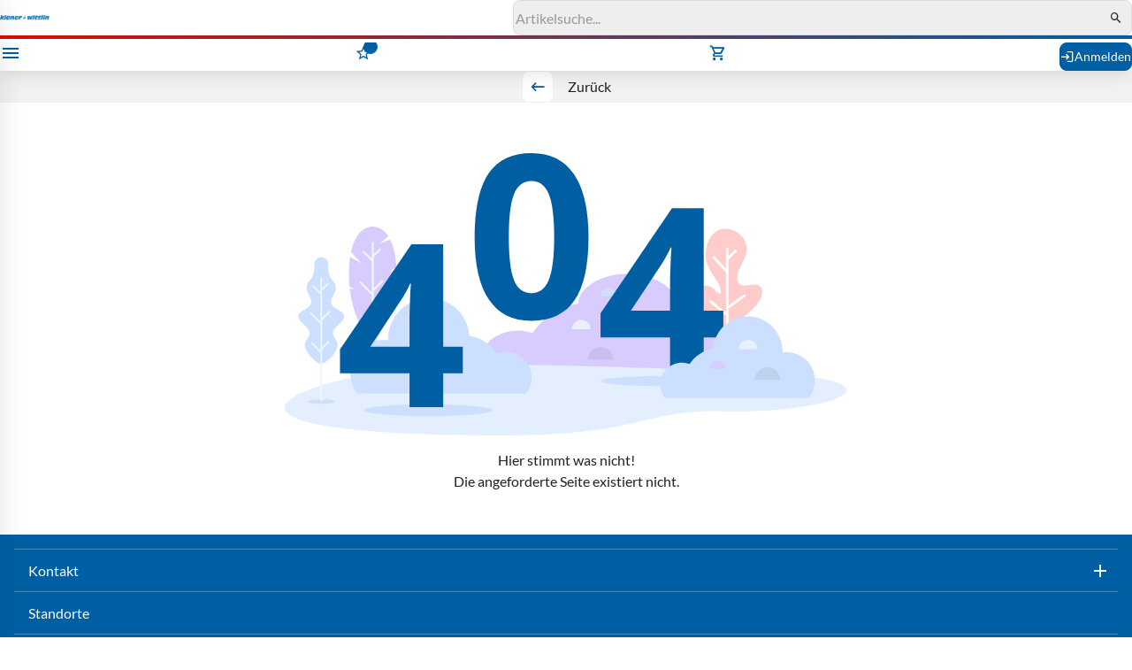

--- FILE ---
content_type: text/html; charset=utf-8
request_url: https://www.kiener-wittlin.ch/de/Stahl-und-Metalle/Flach/Stahl/Flachstahl-1394.html
body_size: 8771
content:
<!DOCTYPE html>
<html lang="de">
    <head>
        <title>Befestigungstechnik, Werkzeuge und ERREX Regalsysteme</title>
        <meta charset="utf-8">
        <meta http-equiv="X-UA-Compatible" content="IE=edge,chrome=1">
        <meta name="description" content="">
        <!-- Ready for Smartphones and Tablets -->
        <meta name="viewport" content="width=device-width, initial-scale=1">
        <link rel="canonical" href="">
        
		
<link href="/webportal/config/layout/themes/project/assets/img/kiwi-logo-small.png?v=20260120095427" rel="preload" as="image" type="image/svg+xml" fetchpriority="high">
<link href="/webportal/config/layout/themes/project/assets/img/kiwi-logo-large.jpg?v=20260120095427" rel="preload" as="image" type="image/svg+xml" fetchpriority="high">
<!-- <link href="/webportal/config/layout/themes/project/assets/fonts/Lato-Regular.woff2" rel="preload" as="font" type="font/woff2" crossorigin> -->
<!-- <link href="/webportal/config/layout/themes/project/assets/fonts/Lato-Black.woff2" rel="preload" as="font" type="font/woff2" crossorigin> -->
<!--  -->
<link href="/webportal/config/layout/themes/project/generated/article/article.css?v=1768592703985" rel="preload" as="style">
<!-- END PRELOAD -->
<!-- CSS -->
<link href="/webportal/config/layout/themes/project/generated/article/article.css?v=1768592703985" rel="stylesheet">
<noscript>
	<link href="/webportal/config/layout/themes/project/generated/article/article.css?v=1768592703985" rel="stylesheet">
</noscript>
<!-- END CSS -->
		<!-- JS -->
<!-- library -->

<script src="/webportal/config/layout/themes/project/generated/article/article.js" type="module"></script>
    <script>
    window.opacc||(window.opacc={}),window.opacc.systemUrls||(window.opacc.systemUrls={}),window.opacc.systemUrls={async:"/WebPortal/async.aspx",asyncReadOnly:"/WebPortal/AsyncReadOnly.aspx"};
    const tkFormValidityMessages = {
    badInput: "Bitte geben Sie eine Nummer ein.",
    patternMismatch: "Bitte passen Sie das gewünschte Format an.",
    rangeOverflow: "Bitte wählen Sie einen Wert, der nicht grösser als {max} ist.",
    rangeUnderflow: "Bitte wählen Sie einen Wert, der nicht kleiner als {min} ist.",
    stepMismatch: "Bitte geben Sie einen gültigen Wert ein (Vielfaches von {step}).",
    tooLong:
        "Der eingegebene Text ist zu lang. Bitte kürzen Sie diesen Text auf nicht mehr als {maxLength} Zeichen. Sie verwenden derzeit {length} Zeichen.",
    tooShort:
        "Der eingegebene Text ist zu kurz. Bitte verlängern Sie diesen Text auf {minLength} Zeichen oder mehr. Sie verwenden derzeit {length} Zeichen.",
    typeMismatch: "Der Wert, den Sie für dieses Feld eingegeben haben, ist ungültig.",
    valueMissing: "Bitte füllen Sie dieses Feld aus.",
    // These properties must be empty.
    valid: "",
    customError: "",
};

const tkFormPasswordValidityMessages = {
    passwordNotMatching: "Das Passwort stimmt nicht mit dem oberen überein.",
};

const tkFormExpandErrorMessages = {
    stepAdjust: "Der Wert, den Sie für dieses Feld eingegeben haben, ist ungültig. Der Wert wurde von {currentValue} auf {newValue} geändert.",
    existigName: "Dieser Name {currentValue} existiert bereits.",
};

if (!window.opacc) {
    window.opacc = {};
}

window.opacc.tkFormValidityMessages = tkFormValidityMessages;
window.opacc.tkFormPasswordValidityMessages = tkFormPasswordValidityMessages;
window.opacc.tkFormExpandErrorMessages = tkFormExpandErrorMessages;
    const tkDirectSearchSuggestMessages = {
    messageTooShort: { text: "Es müssen mind. %1 Zeichen eingegeben werden." },
    messageResultEmpty: { text: "Mit dem Suchbegriff "" konnten leider keine Treffer gefunden werden." },
    messageDangerousString: { code: '1-6-6260', text: "Ungltiges Zeichen <." },
	messageDisallowedCharacter: { code: '1-6-6260', text: "Ungltiges Zeichen: %1" },
};

if (!window.opacc) {
    window.opacc = {};
}

window.opacc.tkDirectSearchSuggestMessages = tkDirectSearchSuggestMessages;
    const tkBasketMessages = {
    messageAddedToBasket: { code: '1-6-6221', text: "in den Warenkorb gelegt" },
};

if (!window.opacc) {
    window.opacc = {};
}

window.opacc.tkBasketMessages = tkBasketMessages;
    const tkFilterMessages = {
    emptyResult: { text: "Keine Artikel gefunden!" },
    all: { text: "Alle" },
};

if (!window.opacc) {
    window.opacc = {};
}

window.opacc.tkFilterMessages = tkFilterMessages;
    const projectDatepickerTexts = {
    reset: "Reset",
    today: "Heute",
};

if (!window.opacc) {
    window.opacc = {};
}

window.opacc.projectDatepickerTexts = projectDatepickerTexts;
    const projectGeneralMessages = {
    assetGalleryCountSingle: { code: '1-6-6221', text: '%1 Bild' },
    assetGalleryCountMultiple: { code: '1-6-6221', text: '%1 Bilder' },
};
const projectCVMessages = {
    deleteElement: { code: '1-6-6230', text: 'Möchtest du dieses Element wirklich löschen?', wait: '5' },
    deleteBtnYes: { code: '1-6-6230', text: 'Fortfahren', wait: '5' },
    deleteBtnNo: { code: '1-6-6230', text: 'Abbrechen', wait: '5' },
    deleteImage: { code: '1-6-6230', text: 'Möchtest du dieses Bild wirklich löschen?', wait: '5' },
};

if (!window.opacc) {
    window.opacc = {};
}

window.opacc.projectGeneralMessages = projectGeneralMessages;
window.opacc.projectCVMessages = projectCVMessages;
    </script>
<!-- end library -->
<!-- END JS -->
    </head>
    <body>
        <tk-manager>
            <tk-request-manager data-tk-request-manager>
                <kw-tracker data-tk-tracking-id="14SwdC3T">
                    <!-- Matomo Tag Manager -->
<script type="text/javascript" script-src="self">
  var _mtm = window._mtm = window._mtm || [];
</script>
<!-- End Matomo Tag Manager -->
                    <!-- viewport -->
                    <tk-viewport class="viewport" data-tk-viewport>
                        <!-- viewport__nav-meta -->
                        <div class="viewport__nav-meta">
    

    <nav class="tk-nav-meta tk-nav-meta--fullwidth">
        <div class="tk-nav-meta__inner">
            <ul>
                    <li>
                        <a class="tk-nav-meta-item   " href="/de/start.htm" target='_self'>
                            <span class="tk-nav-meta-item__label">Onlineshop</span>
                        </a>
                    </li>
                    <li>
                        <a class="tk-nav-meta-item  nav-acc " href="/de/account-overview.htm" target='_self'>
                            <span class="tk-nav-meta-item__label">Konto</span>
                        </a>
                    </li>
                    <li>
                        <a class="tk-nav-meta-item   " href="/de/kiener_wittlin/ueber-uns/" >
                            <span class="tk-nav-meta-item__label">&#220;ber uns</span>
                        </a>
                    </li>
                    <li>
                        <a class="tk-nav-meta-item   " href="/de/kiener_wittlin/downloads/" >
                            <span class="tk-nav-meta-item__label">Downloads</span>
                        </a>
                    </li>
                    <li>
                        <a class="tk-nav-meta-item   " href="/de/kiener_wittlin/sonderteile/" >
                            <span class="tk-nav-meta-item__label">Sonderteile</span>
                        </a>
                    </li>
                    <li>
                        <a class="tk-nav-meta-item   " href="/de/kiener_wittlin/jobs-karriere/" >
                            <span class="tk-nav-meta-item__label">Jobs/Karriere</span>
                        </a>
                    </li>
                    <li>
                        <a class="tk-nav-meta-item   " href="/de/kiener_wittlin/kontakt/" >
                            <span class="tk-nav-meta-item__label">Kontakt</span>
                        </a>
                    </li>
            </ul>
        </div>
    </nav>

            <tk-button-dropdown data-tk-selected-class-name="tk-button__account--selected" class="tk-button__dropdown hide show-f-l">
            <button class="tk-button tk-button--tertiary tk-button--has-icon tk-button--no-border">
                <span class="tk-button__label">Deutsch</span>
                <span class="tk-button__icon"><i class="tk-icon-expand-more"></i></span>
            </button>
            <dialog class="tk-button__dropdown-dialog tk-button__dropdown-dialog--right">
                <div class="tk-button__dropdown-items">
                
                        <a href='https://www.kiener-wittlin.ch/fr/-1394.html' 
                        hreflang="fr" 
                        class="tk-button__dropdown-item"
                        >
                            <span class="tk-button__label">Français</span>
                        </a>
                        <a href='https://www.kiener-wittlin.ch/it/-1394.html' 
                        hreflang="it" 
                        class="tk-button__dropdown-item"
                        >
                            <span class="tk-button__label">Italiano</span>
                        </a>

                </div>
            </dialog>
        </tk-button-dropdown>

</div>
                        <!-- end viewport__nav-meta -->
                        <!-- viewport__header -->
                        <!-- SessionVariable für letzte besuchte Seite setzen, wenn keine Login- oder Registrierungsseite aufgerufen wurde (Wird für Loginconfirmation benötigt)-->



<tk-header 
    class="viewport__header tk-header--sticky"
>
    <header class="tk-header tk-header--fullwidth">
        <div class="tk-header__inner">
            <div class="tk-header__top">
                <a href="/de/start.htm" class="tk-header__brand">
                    <picture id="brand-logo">
                        <source srcset="/webportal/config/layout/themes/project/assets/img/kiwi-logo-large.jpg?v=20260120095427" media="(min-width: 768px)">
                        <img src="/webportal/config/layout/themes/project/assets/img/kiwi-logo-small.png?v=20260120095427" alt="Brand Logo">
                    </picture>
                </a>
                <div class="tk-header__search">
                    <tk-search class="tk-search" data-tk-search-min-input-length="3" data-tk-allowed-characters="">
                        <form action="/de/search/Section1.htm" method="get" novalidate="" data-tk-search="">
                            <div class="tk-search__input">
                                <div class="tk-search__actions--prefix">
                                    <button class="tk-search__button tk-search__button--back" data-tk-search-back="" type="button">
                                        <i class="tk-icon-arrow-back"></i>
                                    </button>
                                </div>
                                <input type="search" id="form-search" name="query" value="" placeholder="Artikelsuche..." autocomplete="off" data-urlparam="query">
                                <div class="tk-search__actions--suffix">
                                    <button class="tk-search__button tk-search__button--reset" data-tk-search-reset="" type="reset">
                                        <i class="tk-icon-cross"></i>
                                    </button>
                                    <button class="tk-search__button tk-search__button--submit" data-tk-search-submit="" type="submit" title="Artikelsuche...">
                                        <i class="tk-icon-search"></i>
                                    </button>
                                </div>
                            </div>
                        </form>
                        <div class="tk-search__result" data-tk-search-result=""></div>
                    </tk-search>
                    
                </div>
            </div>
            <div class="tk-header__bottom" data-tk-to-scroll-with>
                <button class="tk-nav-burger-header" data-tk-nav-open="catalogmenu">
                    <span class="tk-nav-burger-header__label">Menu</span>
                </button>
                
                <div class="tk-header__account">
                
                    <!-- VV: 22.10.2024 compare link removed --> 
                        <tk-favorite-info
        data-tk-quantity=""
        data-tk-href="/id/A6878A34579441D7B70FEA6DBA1275C4F31AE38006254D26A44B4CE91D2DBEAF.htm"
        data-tk-is-multi
        data-tk-guest-user
    >
        <a
            href='/id/A6878A34579441D7B70FEA6DBA1275C4F31AE38006254D26A44B4CE91D2DBEAF.htm'
            class="tk-button tk-button__header"
            title="Merkliste"
            data-count=""
        >
            <span class="tk-button__icon"><i class="tk-icon-star"></i></span>
        </a>
    </tk-favorite-info>

                    <tk-minibasket
    class="tk-minibasket"
    data-tk-count-items-request-url="/id/A6878A34579441D7B70FEA6DBA1275C44AEFF8B98449490A8056B811A5A1F43E.htm"
    data-tk-get-content-request-url="/id/A6878A34579441D7B70FEA6DBA1275C4CB29DA145F384AC09C9BC091A1492BE5.htm"
    data-tk-minibasket
>
    <button
        class="tk-button tk-button__header tk-button__header--empty"
        title="Warenkorb"
        data-count=""
        data-tk-header-button
    >
        <span class="tk-button__icon"><i class="tk-icon-cart"></i></span>
    </button>
    <div class="tk-minibasket__overlay" data-tk-minibasket-overlay>
        <div class="tk-minibasket__title">Warenkorb</div>
        <div class="tk-minibasket__content" data-tk-minibasket-content></div>
        <div class="tk-minibasket__footer">
            <a href="/de/basket.htm" class="tk-button tk-button--primary">
                <span class="tk-button__icon"><i class="tk-icon-basket"></i></span>
                <span class="tk-button__label">Zum Warenkorb</span>
            </a>
        </div>
    </div>
</tk-minibasket>
                    
                        <!--<a href="/de/login.htm" class="tk-button tk-button__account tk-button__account--off show hide-l" title="Anmelden und Registrieren">
                            <span class="tk-button__icon"><i class="tk-icon-user-circle"></i></span>
                        </a>-->
                        <a href="/de/login.htm" class="tk-button tk-button--primary tk-button--size-s" title="Anmelden und Registrieren">
                            <span class="tk-button__icon"><i class="tk-icon-login"></i></span>
                            <span class="tk-button__label">Anmelden</span>
                        </a>
                    
                </div>
                
            </div>
        </div>
    </header>
</tk-header>
                        <!-- end viewport__header -->
                        <!-- viewport__navigation -->
                        


<nav class="viewport__navigation hide-l" data-tk-nav-wrapper>
    <button
        class="tk-nav-burger-header tk-nav-burger-header--selected"
        data-tk-nav-close="catalogmenu"
        title="Navigation &#246;ffnen"
        hidden
    >
        <span class="tk-nav-burger-header__label">Menu</span>
    </button>
    <tk-tabs-tab
        class="tk-tabs-tab tk-nav-burgerlist__tabgroup"
        data-tk-enable-links
        data-tk-initial-tab="1"
    >
        <div class="tk-tabs-tab__head tk-nav-burgerlist__tabs" data-tk-tab-head>
                <button class="tk-tabs-tab__item tk-tabs-tab__item--size-s" data-tk-url=""
                
                >
                    Onlineshop
                </button>
                <button class="tk-tabs-tab__item tk-tabs-tab__item--size-s" data-tk-url="/de/kiener_wittlin/ueber-uns/"
                
                >
                    &#220;ber uns
                </button>
                <button class="tk-tabs-tab__item tk-tabs-tab__item--size-s" data-tk-url="/de/kiener_wittlin/dienstleistung/"
                
                >
                    Dienstleistungen
                </button>
                <button class="tk-tabs-tab__item tk-tabs-tab__item--size-s" data-tk-url="/de/kiener_wittlin/produkte/"
                
                >
                    Produkte
                </button>
                <button class="tk-tabs-tab__item tk-tabs-tab__item--size-s" data-tk-url="/de/kiener_wittlin/downloads/"
                data-tk-is-direct-link target="_self"
                >
                    Downloads
                </button>
                <button class="tk-tabs-tab__item tk-tabs-tab__item--size-s" data-tk-url="/de/kiener_wittlin/sonderteile/"
                data-tk-is-direct-link target="_self"
                >
                    Sonderteile
                </button>
                <button class="tk-tabs-tab__item tk-tabs-tab__item--size-s" data-tk-url="/de/kiener_wittlin/jobs-karriere/"
                
                >
                    Jobs/Karriere
                </button>
                <button class="tk-tabs-tab__item tk-tabs-tab__item--size-s" data-tk-url="/de/kiener_wittlin/kontakt/"
                
                >
                    Kontakt
                </button>
                <button class="tk-tabs-tab__item tk-tabs-tab__item--size-s" data-tk-url="/de/kiener_wittlin/news/"
                data-tk-is-direct-link target="_self"
                >
                    News
                </button>
            <button class="tk-tabs-tab__item tk-tabs-tab__item--size-s" data-tk-url="/id/A6878A34579441D7B70FEA6DBA1275C4E5C15523D3B34B39950D30A1BF3F2287.htm?pagetype=admin" target="_blank" data-tk-is-direct-link>
                Customizing
            </button>
            <button class="tk-tabs-tab__item tk-tabs-tab__item--size-s" data-tk-url="/de/manager.htm" target="_blank" data-tk-is-direct-link>
                Manager
            </button>
        </div>
        <div class="tk-tabs-tab__body" data-tk-tab-body>
            <div class="tk-tabs-tab__content tk-nav-burgerlist__tab-content">
                <div class="tk-nav-burgerlist__title hide-l">Sortiment</div>
                
                    
                        

    <tk-nav-sidebar
        True
        id="catalogmenu"
        class="tk-nav-sidebar"
        data-tk-current-menu-id="catalogmenu"
        data-tk-template-name="tk-navigation-sidebar"
        data-tk-nav-async-template-name="tk-navigation-burgerlist"
        count="2"
    >
        <div class="tk-nav-sidebar__wrapper" data-tk-wrapper>

        <ul data-tk-nav-level="1">
                <li  screw>
                    <a class="tk-nav-sidebar-item tk-nav-sidebar-item--1 " href="/de/befestigungstechnik/" >
                                <span class="tk-nav-sidebar-item__icon"><i class="tk-icon-screw"></i></span>
                        <span class="tk-nav-sidebar-item__label">Befestigungstechnik</span>
                    </a>
                </li>
                <li  build>
                    <a class="tk-nav-sidebar-item tk-nav-sidebar-item--1 " href="/de/werkzeuge/" >
                                <span class="tk-nav-sidebar-item__icon"><i class="tk-icon-build"></i></span>
                        <span class="tk-nav-sidebar-item__label">Werkzeuge</span>
                    </a>
                </li>
        </ul>


        </div>
    </tk-nav-sidebar>





                    
                
            </div>
            
                <div class="tk-tabs-tab__content tk-nav-burgerlist__tab-content">
                    
                        <kw-async class="kw-async" data-tk-content-url="/id/A6878A34579441D7B70FEA6DBA1275C4890FC2575FF5476AB11C5128DED886A7.htm"></kw-async>
                    
                </div>
                <div class="tk-tabs-tab__content tk-nav-burgerlist__tab-content">
                    
                        <kw-async class="kw-async" data-tk-content-url="/id/A6878A34579441D7B70FEA6DBA1275C4C3926737BCBD43D7B8028A68477AA306.htm"></kw-async>
                    
                </div>
                <div class="tk-tabs-tab__content tk-nav-burgerlist__tab-content">
                    
                        <kw-async class="kw-async" data-tk-content-url="/id/A6878A34579441D7B70FEA6DBA1275C4458457DBE64E48DD8F1C6224CF20B18E.htm"></kw-async>
                    
                </div>
                <div class="tk-tabs-tab__content tk-nav-burgerlist__tab-content">
                    
                        <kw-async class="kw-async" data-tk-content-url="/id/A6878A34579441D7B70FEA6DBA1275C459492DE75CEA49209EFB660A932A6674.htm"></kw-async>
                    
                </div>
                <div class="tk-tabs-tab__content tk-nav-burgerlist__tab-content">
                    
                        <kw-async class="kw-async" data-tk-content-url="/id/A6878A34579441D7B70FEA6DBA1275C4E587FFE7A1F2445E8C88F79EC8389B35.htm"></kw-async>
                    
                </div>
                <div class="tk-tabs-tab__content tk-nav-burgerlist__tab-content">
                    
                        <kw-async class="kw-async" data-tk-content-url="/id/A6878A34579441D7B70FEA6DBA1275C4392AF76A9AAC4D81A46F6F12E0B17FD5.htm"></kw-async>
                    
                </div>
                <div class="tk-tabs-tab__content tk-nav-burgerlist__tab-content">
                    
                        <kw-async class="kw-async" data-tk-content-url="/id/A6878A34579441D7B70FEA6DBA1275C4987D2326029747619200641CF09CC7C2.htm"></kw-async>
                    
                </div>
                <div class="tk-tabs-tab__content tk-nav-burgerlist__tab-content">
                    
                        <kw-async class="kw-async" data-tk-content-url="/id/A6878A34579441D7B70FEA6DBA1275C4E3CE533DAE3E4DBC84885DAB9B8D517D.htm"></kw-async>
                    
                </div>
        </div>
        


    




<div class="kw-info-tile spacer-mt-8 spacer-mb-12">
    <div class="kw-info-tile__media">
        <img
            src="/KundenUpload/representative/1.jpg"
            loading="lazy"
            alt="Stahl &amp; Metall"
        />
    </div>
    <span class="kw-info-tile__content">Nicht gefunden wonach Sie suchen?</span>
    <div class="kw-info-tile__action">
        
            <a
                href="/de/kiener_wittlin/kontakt/"
                class="tk-button tk-button--link tk-button--size-s"
            >
                <span class="tk-button__label">Wir beraten Sie gerne</span>
                <span class="tk-button__icon"><i class="tk-icon-chevron-right"></i></span>
            </a>
        
    </div>
</div>
    </tk-tabs-tab>
</nav>

                        <!-- end viewport__navigation -->
                        <!-- viewport__content -->
                        <main class="viewport__content viewport__content--fullwidth spacer-pt-0">
                            

<div id="page-article-detail-external" class="module-article module-article--external">
    <section class="module-article__return flex">
        <a
            href=""
            class="tk-button tk-button--return"
        >
            <span class="tk-button__icon"><i class="tk-icon-keyboard-backspace"></i></span>
            <span class="tk-button__label">
                Zur&#252;ck
            </span>
        </a>
    </section>
    <section class="grid--fullwidth">
        <div class="tk-hero">
            <img src="/webportal/config/layout/themes/project/assets/img/404-error.svg" alt="404 Error" height="320px" />
            <p>
                Hier stimmt was nicht!<br>Die angeforderte Seite existiert nicht.
            </p>
        </div>
    </section>
</div>



                        </main>
                        <!-- end viewport__content -->
                        <!-- viewport__footer -->
                        <footer class="viewport__footer">
    <div class="tk-footer tk-footer--fullwidth">
        <div class="tk-footer__inner">
            <div class="tk-footer__company">
                <div class="tk-footer__first-column">

                    <tk-tabs-accordion class="tk-tabs-accordion tk-tabs-accordion--dark">
                        <div class="tk-tabs-accordion__head" data-tk-accordion-head>
                            <p class="tk-footer__headline">Kontakt</p>
                            <i data-tk-accordion-icon class="tk-icon-add"></i>
                        </div>
                        <div class="tk-tabs-accordion__body" data-tk-accordion-body>
                            <div class="tk-tabs-accordion__content">
                                <div class="tk-footer__content">
                                                <tk-static-content
                class="tk-static-content"
                data-tk-target="#tk-static-content-editor"
                data-tk-bo-id="396306"
                data-tk-bo-number="CATCAT1000"
                data-tk-art-text-number="9906"
                data-tk-lang-number="1"
                data-tk-data-per="02442AjCjd7MHtJ/4lgfg4+GQ==dIhm1FSpPxMtXTsXFFMD0Q=="
                data-tk-async-template="0244s636DlQ21uozfKh4ZfhZQ==3fablvH+HLXjlvtQRG4JqK5T46HPaAI/Zja1nmdnX0g="
                data-tk-file-upload-iframe-url="/id/A6878A34579441D7B70FEA6DBA1275C45A8010484AB84AD3B6FA40A7C9BBAA1D.htm"
            >
                <div id="staticcontent-396306-9906"><p style="text-align: left;" data-mce-style="text-align: left;">kiener + wittlin ag<br>Waldeckweg 19<br>CH-3053 Münchenbuchsee<br>Tel. +41 31 868 61 11</p></div>
            </tk-static-content>

                                </div>
                            </div>
                        </div>
                    </tk-tabs-accordion>

                    <tk-tabs-accordion class="tk-tabs-accordion tk-tabs-accordion--dark">
                        <div class="tk-tabs-accordion__head" data-tk-accordion-head>
                            <p class="tk-footer__headline">Standorte</p>
                            <i data-tk-accordion-icon></i>
                        </div>
                        <div class="tk-tabs-accordion__body" data-tk-accordion-body>
                            <div class="tk-tabs-accordion__content">
                                <div class="tk-footer__content">
                                    <ul>
                                        <li><a href="/de/kiener_wittlin/kontakt/standorte/" class="tk-button tk-button--link-dark">Standortsuche</a></li>
                                    </ul>
                                </div>
                            </div>
                        </div>
                    </tk-tabs-accordion>
                </div>
                <div class="tk-footer__second-column">
                    <tk-tabs-accordion class="tk-tabs-accordion tk-tabs-accordion--dark">
                        <div class="tk-tabs-accordion__head" data-tk-accordion-head>
                            <p class="tk-footer__headline">Social Media</p>
                            <i data-tk-accordion-icon class="tk-icon-add"></i>
                        </div>
                        <div class="tk-tabs-accordion__body" data-tk-accordion-body>
                            <div class="tk-tabs-accordion__content">
                                <div class="tk-footer__content">
                                                <tk-static-content
                class="tk-static-content"
                data-tk-target="#tk-static-content-editor"
                data-tk-bo-id="396308"
                data-tk-bo-number="CATCAT1002"
                data-tk-art-text-number="9906"
                data-tk-lang-number="1"
                data-tk-data-per="024SYhJJ/ERALAND5qBAJ2Jeg==/wSJTK1yktsK3VV4M9eTqg=="
                data-tk-async-template="024tJyT8Hb0yNW9UidrMcIskA==HFhxg6Xn6KDGcuUKn++zGDkJyHTHKk/8M6wbEhZ7ids="
                data-tk-file-upload-iframe-url="/id/A6878A34579441D7B70FEA6DBA1275C4BDBE3865FB83449A8BDE6A70C46CF7B0.htm"
            >
                <div id="staticcontent-396308-9906"><ul><li><a data-mce-href="https://www.linkedin.com/company/kiener-wittlin/" href="https://www.linkedin.com/company/kiener-wittlin/" target="_blank" rel="noopener">LinkedIn</a></li><li><a data-mce-href="https://www.instagram.com/kienerwittlin/" href="https://www.instagram.com/kienerwittlin/" target="_blank" rel="noopener">Instagram</a></li><li><a data-mce-href="https://www.facebook.com/kienerwittlinag" href="https://www.facebook.com/kienerwittlinag" target="_blank" rel="noopener">Facebook</a><br></li></ul></div>
            </tk-static-content>

                                </div>
                            </div>
                        </div>
                    </tk-tabs-accordion>
                </div>
                <div class="tk-footer__third-column">
                    <tk-tabs-accordion class="tk-tabs-accordion tk-tabs-accordion--dark">
                        <div class="tk-tabs-accordion__head" data-tk-accordion-head>
                            <p class="tk-footer__headline">Unternehmen</p>
                            <i data-tk-accordion-icon class="tk-icon-add"></i>
                        </div>
                        <div class="tk-tabs-accordion__body" data-tk-accordion-body>
                            <div class="tk-tabs-accordion__content">
                                <div class="tk-footer__content">                                   
                                    

    <ul>
            <li>
                <a class="tk-button tk-button--link-dark" href="/de/kiener_wittlin/jobs-karriere/offene-stellen/" target='_self'>
                    <span class="tk-button__label">Jobs</span>
                </a>
            </li>
            <li>
                <a class="tk-button tk-button--link-dark" href="/de/agb/" >
                    <span class="tk-button__label">AGB</span>
                </a>
            </li>
            <li>
                <a class="tk-button tk-button--link-dark" href="/de/datenschutz/" >
                    <span class="tk-button__label">Datenschutz</span>
                </a>
            </li>
            <li>
                <a class="tk-button tk-button--link-dark" href="/de/impressum/" >
                    <span class="tk-button__label">Impressum</span>
                </a>
            </li>
    </ul>

                                </div>
                            </div>
                        </div>
                    </tk-tabs-accordion>

                </div>
                <div class="tk-footer__fourth-column">
                    <tk-tabs-accordion class="tk-tabs-accordion tk-tabs-accordion--dark">
                        <div class="tk-tabs-accordion__head" data-tk-accordion-head>
                            <p class="tk-footer__headline">Zahlungsoptionen</p>
                            <i data-tk-accordion-icon></i>
                        </div>
                        <div class="tk-tabs-accordion__body" data-tk-accordion-body>
                            <div class="tk-tabs-accordion__content">
                                <div class="tk-footer__content">
                                    <div class="tk-footer__payment">
                                        <ul class="tk-footer__payment-list">
                                            <li class="tk-footer__payment-item tk-footer__payment-item--mc">
                                                <img
                                                    src="/webportal/config/layout/themes/project/assets/img/payment/mc_symbol.svg"
                                                    alt="Mastercard"
                                                />
                                            </li>
                                            <li class="tk-footer__payment-item tk-footer__payment-item--visa">
                                                <img
                                                    src="/webportal/config/layout/themes/project/assets/img/payment/visa-logo.svg"
                                                    alt="Visa"
                                                />
                                            </li>
                                            <li class="tk-footer__payment-item tk-footer__payment-item--twint">
                                                <img
                                                    src="/webportal/config/layout/themes/project/assets/img/payment/twint-logo.svg"
                                                    alt="Twint"
                                                />
                                            </li>
                                            <li class="tk-footer__payment-item tk-footer__payment-item--postfinance">
                                                <img
                                                    src="/webportal/config/layout/themes/project/assets/img/payment/postfinance.svg"
                                                    alt="PostFinance"
                                                />
                                            </li>
                                        </ul>
                                    </div>
                                </div>
                            </div>
                        </div>
                    </tk-tabs-accordion>
                    <tk-tabs-accordion class="tk-tabs-accordion tk-tabs-accordion--dark">
                        <div class="tk-tabs-accordion__head" data-tk-accordion-head>
                            <p class="tk-footer__headline">Newsletter</p>
                            <i data-tk-accordion-icon></i>
                        </div>
                        <div class="tk-tabs-accordion__body" data-tk-accordion-body>
                            <div class="tk-tabs-accordion__content">
                                <div class="tk-footer__content">
                                    <div class="tk-footer__action">
                                        
                                            <tk-dialog data-tk-url="/id/A6878A34579441D7B70FEA6DBA1275C4420C9B741B044617BFD6B0922C4120E6.htm">
                                                <button class="tk-button tk-button--tertiary tk-button--size-s">
                                                    <span class="tk-button__label">Anmelden</span>
                                                </button>
                                            </tk-dialog>
                                        
                                    </div>
                                </div>
                            </div>
                        </div>
                    </tk-tabs-accordion>
                </div>
            </div>
            <div class="tk-footer__certificate">
                <div class="tk-footer__certificate-title">
                    Geprüfte Leistung
                </div>
                <ul class="tk-footer__certificate-list">
                    <li class="tk-footer__certificate-item">
                        <a target="_blank" href="https://www.kiener-wittlin.ch/kundenupload/m20/images/tinyupload/Download_Qualitaetsmanagement/Zertifikat_ISO9001-2015_kienerwittlinag_DE.pdf">
                        <img
                            src="/webportal/config/layout/themes/project/assets/img/certificate/iso-9001.png"
                            alt="Opacc EnterpriseShop"
                        >
                        </a>
                    </li>
                </ul>
            </div>
            <div class="tk-footer__brand">
                <a href="https://www.opacc.ch" class="tk-footer__brand-link">
                    <img
                        class="tk-footer__brand-logo"
                        src="/webportal/config/layout/themes/project/assets/img/opacc-logo-enterpriseshop-white.svg"
                        alt="Opacc EnterpriseShop"
                        width="120"
                        height="34"
                    >
                </a>
            </div>
        </div>
    </div>
</footer>
                        <!-- end viewport__footer -->
                    </tk-viewport>
                    <!-- end viewport -->
                    <!-- session timeout -->
                    <div class="tk-session-timeout" data-tk-session-time="7200000" data-tk-session-timeout-wrapper hidden>
    <div class="tk-session-timeout__inner">
        <h2 class="tk-session-timeout__title">
            Sie wurden wegen Inaktivit&#228;t abgemeldet.
        </h2>
        <p class="tk-session-timeout__description">
            Bitte laden Sie die Seite neu und melden Sie sich gegebenenfalls erneut an.
        </p>
        <a href="https://www.kiener-wittlin.ch/de/Stahl-und-Metalle/Flach/Stahl/Flachstahl-1394.html" class="tk-button tk-button--primary">
            <span class="tk-button__label">Seite neu laden</span>
        </a>
    </div>
</div>
                    <!-- end session timeout -->

                    

                    <!-- JS Links -->
                    <div hidden>
	<div id="staticcontent-templates-url" data-op-url="/id/A6878A34579441D7B70FEA6DBA1275C477B34898948E4D58AB04CE527E810C75.htm" data-tk-staticcontent-templates-url></div>
    <div data-tk-url="/id/A6878A34579441D7B70FEA6DBA1275C45F91B131112248DAAC73195B2269F5A6.htm" data-tk-basket-tracker></div>
</div>
                </kw-tracker>
            </tk-request-manager>
        </tk-manager>
	
	<div id="wp_messages_container_69560843" style="display: none;">
		
	</div>
	<script>if(typeof moveMessages == 'function') moveMessages('wp_messages_container_69560843','','','','','Error','Warning','Info','Debug');</script></body>
</html>

--- FILE ---
content_type: text/css
request_url: https://www.kiener-wittlin.ch/webportal/config/layout/themes/project/generated/article/article.css?v=1768592703985
body_size: 68307
content:
.flatpickr-calendar{opacity:0;text-align:center;visibility:hidden;box-sizing:border-box;-ms-touch-action:manipulation;touch-action:manipulation;direction:ltr;background:#fff;border:0;border-radius:5px;width:307.875px;padding:0;font-size:14px;line-height:24px;animation:none;display:none;position:absolute;box-shadow:1px 0 #e6e6e6,-1px 0 #e6e6e6,0 1px #e6e6e6,0 -1px #e6e6e6,0 3px 13px rgba(0,0,0,.08)}.flatpickr-calendar.open,.flatpickr-calendar.inline{opacity:1;visibility:visible;max-height:640px}.flatpickr-calendar.open{z-index:99999;display:inline-block}.flatpickr-calendar.inline{display:block;position:relative;top:2px}.flatpickr-calendar.static{position:absolute;top:calc(100% + 2px)}.flatpickr-calendar.static.open{z-index:999;display:block}.flatpickr-calendar.multiMonth .flatpickr-days .dayContainer:nth-child(n+1) .flatpickr-day.inRange:nth-child(7n+7){-webkit-box-shadow:none!important;box-shadow:none!important}.flatpickr-calendar.multiMonth .flatpickr-days .dayContainer:nth-child(n+2) .flatpickr-day.inRange:nth-child(7n+1){box-shadow:-2px 0 #e6e6e6,5px 0 #e6e6e6}.flatpickr-calendar .hasWeeks .dayContainer,.flatpickr-calendar .hasTime .dayContainer{border-bottom:0;border-bottom-right-radius:0;border-bottom-left-radius:0}.flatpickr-calendar .hasWeeks .dayContainer{border-left:0}.flatpickr-calendar.hasTime .flatpickr-time{border-top:1px solid #e6e6e6;height:40px}.flatpickr-calendar.noCalendar.hasTime .flatpickr-time{height:auto}.flatpickr-calendar:before,.flatpickr-calendar:after{pointer-events:none;content:"";border:solid transparent;width:0;height:0;display:block;position:absolute;left:22px}.flatpickr-calendar.rightMost:before,.flatpickr-calendar.arrowRight:before,.flatpickr-calendar.rightMost:after,.flatpickr-calendar.arrowRight:after{left:auto;right:22px}.flatpickr-calendar.arrowCenter:before,.flatpickr-calendar.arrowCenter:after{left:50%;right:50%}.flatpickr-calendar:before{border-width:5px;margin:0 -5px}.flatpickr-calendar:after{border-width:4px;margin:0 -4px}.flatpickr-calendar.arrowTop:before,.flatpickr-calendar.arrowTop:after{bottom:100%}.flatpickr-calendar.arrowTop:before{border-bottom-color:#e6e6e6}.flatpickr-calendar.arrowTop:after{border-bottom-color:#fff}.flatpickr-calendar.arrowBottom:before,.flatpickr-calendar.arrowBottom:after{top:100%}.flatpickr-calendar.arrowBottom:before{border-top-color:#e6e6e6}.flatpickr-calendar.arrowBottom:after{border-top-color:#fff}.flatpickr-calendar:focus{outline:0}.flatpickr-wrapper{display:inline-block;position:relative}.flatpickr-months{display:flex}.flatpickr-months .flatpickr-month{color:rgba(0,0,0,.9);fill:rgba(0,0,0,.9);text-align:center;user-select:none;background:0 0;flex:1;height:34px;line-height:1;position:relative;overflow:hidden}.flatpickr-months .flatpickr-prev-month,.flatpickr-months .flatpickr-next-month{user-select:none;cursor:pointer;z-index:3;color:rgba(0,0,0,.9);fill:rgba(0,0,0,.9);height:34px;padding:10px;text-decoration:none;position:absolute;top:0}.flatpickr-months .flatpickr-prev-month.flatpickr-disabled,.flatpickr-months .flatpickr-next-month.flatpickr-disabled{display:none}.flatpickr-months .flatpickr-prev-month i,.flatpickr-months .flatpickr-next-month i{position:relative}.flatpickr-months .flatpickr-prev-month.flatpickr-prev-month,.flatpickr-months .flatpickr-next-month.flatpickr-prev-month{left:0}.flatpickr-months .flatpickr-prev-month.flatpickr-next-month,.flatpickr-months .flatpickr-next-month.flatpickr-next-month{right:0}.flatpickr-months .flatpickr-prev-month:hover,.flatpickr-months .flatpickr-next-month:hover{color:#959ea9}.flatpickr-months .flatpickr-prev-month:hover svg,.flatpickr-months .flatpickr-next-month:hover svg{fill:#f64747}.flatpickr-months .flatpickr-prev-month svg,.flatpickr-months .flatpickr-next-month svg{width:14px;height:14px}.flatpickr-months .flatpickr-prev-month svg path,.flatpickr-months .flatpickr-next-month svg path{fill:inherit;transition:fill .1s}.numInputWrapper{height:auto;position:relative}.numInputWrapper input,.numInputWrapper span{display:inline-block}.numInputWrapper input{width:100%}.numInputWrapper input::-ms-clear{display:none}.numInputWrapper input::-webkit-outer-spin-button{-webkit-appearance:none;margin:0}.numInputWrapper input::-webkit-inner-spin-button{-webkit-appearance:none;margin:0}.numInputWrapper span{opacity:0;cursor:pointer;box-sizing:border-box;border:1px solid rgba(57,57,57,.15);width:14px;height:50%;padding:0 4px 0 2px;line-height:50%;position:absolute;right:0}.numInputWrapper span:hover{background:rgba(0,0,0,.1)}.numInputWrapper span:active{background:rgba(0,0,0,.2)}.numInputWrapper span:after{content:"";display:block;position:absolute}.numInputWrapper span.arrowUp{border-bottom:0;top:0}.numInputWrapper span.arrowUp:after{border-bottom:4px solid rgba(57,57,57,.6);border-left:4px solid transparent;border-right:4px solid transparent;top:26%}.numInputWrapper span.arrowDown{top:50%}.numInputWrapper span.arrowDown:after{border-top:4px solid rgba(57,57,57,.6);border-left:4px solid transparent;border-right:4px solid transparent;top:40%}.numInputWrapper span svg{width:inherit;height:auto}.numInputWrapper span svg path{fill:rgba(0,0,0,.5)}.numInputWrapper:hover{background:rgba(0,0,0,.05)}.numInputWrapper:hover span{opacity:1}.flatpickr-current-month{font-size:135%;line-height:inherit;color:inherit;text-align:center;width:75%;height:34px;padding:7.48px 0 0;font-weight:300;line-height:1;display:inline-block;position:absolute;left:12.5%;transform:translate(0,0)}.flatpickr-current-month span.cur-month{color:inherit;margin-left:.5ch;padding:0;font-family:inherit;font-weight:700;display:inline-block}.flatpickr-current-month span.cur-month:hover{background:rgba(0,0,0,.05)}.flatpickr-current-month .numInputWrapper{width:6ch;width:7ch�;display:inline-block}.flatpickr-current-month .numInputWrapper span.arrowUp:after{border-bottom-color:rgba(0,0,0,.9)}.flatpickr-current-month .numInputWrapper span.arrowDown:after{border-top-color:rgba(0,0,0,.9)}.flatpickr-current-month input.cur-year{box-sizing:border-box;color:inherit;cursor:text;font-size:inherit;font-family:inherit;font-weight:300;line-height:inherit;height:auto;vertical-align:initial;appearance:textfield;background:0 0;border:0;border-radius:0;margin:0;padding:0 0 0 .5ch;display:inline-block}.flatpickr-current-month input.cur-year:focus{outline:0}.flatpickr-current-month input.cur-year[disabled],.flatpickr-current-month input.cur-year[disabled]:hover{color:rgba(0,0,0,.5);pointer-events:none;background:0 0;font-size:100%}.flatpickr-current-month .flatpickr-monthDropdown-months{appearance:menulist;box-sizing:border-box;color:inherit;cursor:pointer;font-size:inherit;height:auto;font-family:inherit;font-weight:300;line-height:inherit;vertical-align:initial;background:0 0;border:none;border-radius:0;outline:none;width:auto;margin:-1px 0 0;padding:0 0 0 .5ch;position:relative}.flatpickr-current-month .flatpickr-monthDropdown-months:focus,.flatpickr-current-month .flatpickr-monthDropdown-months:active{outline:none}.flatpickr-current-month .flatpickr-monthDropdown-months:hover{background:rgba(0,0,0,.05)}.flatpickr-current-month .flatpickr-monthDropdown-months .flatpickr-monthDropdown-month{background-color:transparent;outline:none;padding:0}.flatpickr-weekdays{text-align:center;background:0 0;align-items:center;width:100%;height:28px;display:flex;overflow:hidden}.flatpickr-weekdays .flatpickr-weekdaycontainer{flex:1;display:flex}span.flatpickr-weekday{cursor:default;color:rgba(0,0,0,.54);text-align:center;background:0 0;flex:1;margin:0;font-size:90%;font-weight:bolder;line-height:1;display:block}.dayContainer,.flatpickr-weeks{padding:1px 0 0}.flatpickr-days{align-items:flex-start;width:307.875px;display:flex;position:relative;overflow:hidden}.flatpickr-days:focus{outline:0}.dayContainer{text-align:left;box-sizing:border-box;opacity:1;outline:0;flex-wrap:wrap;justify-content:space-around;width:307.875px;min-width:307.875px;max-width:307.875px;padding:0;display:flex;transform:translate(0,0)}.dayContainer+.dayContainer{box-shadow:-1px 0 #e6e6e6}.flatpickr-day{box-sizing:border-box;color:#393939;cursor:pointer;text-align:center;background:0 0;border:1px solid transparent;border-radius:150px;flex-basis:14.2857%;justify-content:center;width:14.2857%;max-width:39px;height:39px;margin:0;font-weight:400;line-height:39px;display:inline-block;position:relative}.flatpickr-day.inRange,.flatpickr-day.prevMonthDay.inRange,.flatpickr-day.nextMonthDay.inRange,.flatpickr-day.today.inRange,.flatpickr-day.prevMonthDay.today.inRange,.flatpickr-day.nextMonthDay.today.inRange,.flatpickr-day:hover,.flatpickr-day.prevMonthDay:hover,.flatpickr-day.nextMonthDay:hover,.flatpickr-day:focus,.flatpickr-day.prevMonthDay:focus,.flatpickr-day.nextMonthDay:focus{cursor:pointer;background:#e6e6e6;border-color:#e6e6e6;outline:0}.flatpickr-day.today{border-color:#959ea9}.flatpickr-day.today:hover,.flatpickr-day.today:focus{color:#fff;background:#959ea9;border-color:#959ea9}.flatpickr-day.selected,.flatpickr-day.startRange,.flatpickr-day.endRange,.flatpickr-day.selected.inRange,.flatpickr-day.startRange.inRange,.flatpickr-day.endRange.inRange,.flatpickr-day.selected:focus,.flatpickr-day.startRange:focus,.flatpickr-day.endRange:focus,.flatpickr-day.selected:hover,.flatpickr-day.startRange:hover,.flatpickr-day.endRange:hover,.flatpickr-day.selected.prevMonthDay,.flatpickr-day.startRange.prevMonthDay,.flatpickr-day.endRange.prevMonthDay,.flatpickr-day.selected.nextMonthDay,.flatpickr-day.startRange.nextMonthDay,.flatpickr-day.endRange.nextMonthDay{-webkit-box-shadow:none;box-shadow:none;color:#fff;background:#569ff7;border-color:#569ff7}.flatpickr-day.selected.startRange,.flatpickr-day.startRange.startRange,.flatpickr-day.endRange.startRange{border-radius:50px 0 0 50px}.flatpickr-day.selected.endRange,.flatpickr-day.startRange.endRange,.flatpickr-day.endRange.endRange{border-radius:0 50px 50px 0}.flatpickr-day.selected.startRange+.endRange:not(:nth-child(7n+1)),.flatpickr-day.startRange.startRange+.endRange:not(:nth-child(7n+1)),.flatpickr-day.endRange.startRange+.endRange:not(:nth-child(7n+1)){box-shadow:-10px 0 #569ff7}.flatpickr-day.selected.startRange.endRange,.flatpickr-day.startRange.startRange.endRange,.flatpickr-day.endRange.startRange.endRange{border-radius:50px}.flatpickr-day.inRange{border-radius:0;box-shadow:-5px 0 #e6e6e6,5px 0 #e6e6e6}.flatpickr-day.flatpickr-disabled,.flatpickr-day.flatpickr-disabled:hover,.flatpickr-day.prevMonthDay,.flatpickr-day.nextMonthDay,.flatpickr-day.notAllowed,.flatpickr-day.notAllowed.prevMonthDay,.flatpickr-day.notAllowed.nextMonthDay{color:rgba(57,57,57,.3);cursor:default;background:0 0;border-color:transparent}.flatpickr-day.flatpickr-disabled,.flatpickr-day.flatpickr-disabled:hover{cursor:not-allowed;color:rgba(57,57,57,.1)}.flatpickr-day.week.selected{border-radius:0;box-shadow:-5px 0 #569ff7,5px 0 #569ff7}.flatpickr-day.hidden{visibility:hidden}.rangeMode .flatpickr-day{margin-top:1px}.flatpickr-weekwrapper{float:left}.flatpickr-weekwrapper .flatpickr-weeks{padding:0 12px;box-shadow:1px 0 #e6e6e6}.flatpickr-weekwrapper .flatpickr-weekday{float:none;width:100%;line-height:28px}.flatpickr-weekwrapper span.flatpickr-day,.flatpickr-weekwrapper span.flatpickr-day:hover{color:rgba(57,57,57,.3);cursor:default;background:0 0;border:none;width:100%;max-width:none;display:block}.flatpickr-innerContainer{box-sizing:border-box;display:flex;overflow:hidden}.flatpickr-rContainer{box-sizing:border-box;padding:0;display:inline-block}.flatpickr-time{text-align:center;box-sizing:border-box;outline:0;height:0;max-height:40px;line-height:40px;display:flex;overflow:hidden}.flatpickr-time:after{content:"";clear:both;display:table}.flatpickr-time .numInputWrapper{float:left;flex:1;width:40%;height:40px}.flatpickr-time .numInputWrapper span.arrowUp:after{border-bottom-color:#393939}.flatpickr-time .numInputWrapper span.arrowDown:after{border-top-color:#393939}.flatpickr-time.hasSeconds .numInputWrapper{width:26%}.flatpickr-time.time24hr .numInputWrapper{width:49%}.flatpickr-time input{-webkit-box-shadow:none;box-shadow:none;text-align:center;height:inherit;line-height:inherit;color:#393939;box-sizing:border-box;appearance:textfield;background:0 0;border:0;border-radius:0;margin:0;padding:0;font-size:14px;position:relative}.flatpickr-time input.flatpickr-hour{font-weight:700}.flatpickr-time input.flatpickr-minute,.flatpickr-time input.flatpickr-second{font-weight:400}.flatpickr-time input:focus{border:0;outline:0}.flatpickr-time .flatpickr-time-separator,.flatpickr-time .flatpickr-am-pm{height:inherit;float:left;line-height:inherit;color:#393939;user-select:none;align-self:center;width:2%;font-weight:700}.flatpickr-time .flatpickr-am-pm{cursor:pointer;text-align:center;outline:0;width:18%;font-weight:400}.flatpickr-time input:hover,.flatpickr-time .flatpickr-am-pm:hover,.flatpickr-time input:focus,.flatpickr-time .flatpickr-am-pm:focus{background:#eee}.flatpickr-input[readonly]{cursor:pointer}@keyframes fpFadeInDown{0%{opacity:0;transform:translateY(-20px)}to{opacity:1;transform:translate(0,0)}}.uppy-Informer{text-align:center;z-index:1005;position:absolute;bottom:60px;left:0;right:0}.uppy-Informer span>div{margin-bottom:6px}.uppy-Informer-animated{opacity:0;z-index:-1000;transition:all .3s ease-in;transform:translateY(350%)}.uppy-Informer p{color:#fff;background-color:#757575;border-radius:18px;max-width:90%;margin:0;padding:6px 15px;font-size:12px;font-weight:400;line-height:1.4;display:inline-block}.uppy-size--md .uppy-Informer p{max-width:500px;padding:10px 20px;font-size:14px;line-height:1.3}[data-uppy-theme=dark] .uppy-Informer p{background-color:#333}[dir=ltr] .uppy-Informer p span{left:3px}[dir=rtl] .uppy-Informer p span{right:3px}[dir=ltr] .uppy-Informer p span{margin-left:-1px}[dir=rtl] .uppy-Informer p span{margin-right:-1px}.uppy-Informer p span{color:#525252;vertical-align:middle;background-color:#fff;border-radius:50%;width:13px;height:13px;font-size:10px;line-height:12px;display:inline-block;position:relative;top:-1px}.uppy-Informer p span:hover{cursor:help}.uppy-Informer p span:after{word-wrap:break-word;line-height:1.3}.uppy-Root [aria-label][role~=tooltip]{position:relative}.uppy-Root [aria-label][role~=tooltip]:after,.uppy-Root [aria-label][role~=tooltip]:before{backface-visibility:hidden;box-sizing:border-box;opacity:0;pointer-events:none;transform-origin:top;transition:all var(--microtip-transition-duration,.18s)var(--microtip-transition-easing,ease-in-out)var(--microtip-transition-delay,0s);will-change:transform;z-index:10;position:absolute;transform:translateZ(0)}.uppy-Root [aria-label][role~=tooltip]:before{content:"";background-size:100%!important}.uppy-Root [aria-label][role~=tooltip]:after{box-sizing:initial;color:#fff;content:attr(aria-label);font-size:var(--microtip-font-size,13px);font-weight:var(--microtip-font-weight,normal);text-transform:var(--microtip-text-transform,none);white-space:nowrap;background:rgba(17,17,17,.9);border-radius:4px;padding:.5em 1em}.uppy-Root [aria-label][role~=tooltip]:focus:after,.uppy-Root [aria-label][role~=tooltip]:focus:before,.uppy-Root [aria-label][role~=tooltip]:hover:after,.uppy-Root [aria-label][role~=tooltip]:hover:before{opacity:1;pointer-events:auto}.uppy-Root [role~=tooltip][data-microtip-position|=top]:before{background:url("data:image/svg+xml;charset=utf-8,%3Csvg xmlns='http://www.w3.org/2000/svg' width='36' height='12'%3E%3Cpath fill='rgba(17, 17, 17, 0.9)' d='M2.658 0h32.004c-6 0-11.627 12.002-16.002 12.002C14.285 12.002 8.594 0 2.658 0Z'/%3E%3C/svg%3E") no-repeat;width:18px;height:6px;margin-bottom:5px;bottom:100%;left:50%;transform:translate(-50%)}.uppy-Root [role~=tooltip][data-microtip-position|=top]:after{margin-bottom:11px;bottom:100%;left:50%;transform:translate(-50%)}.uppy-Root [role~=tooltip][data-microtip-position=top]:hover:after,.uppy-Root [role~=tooltip][data-microtip-position|=top]:hover:before{transform:translate(-50%,-5px)}.uppy-Root [role~=tooltip][data-microtip-position=top-left]:after{bottom:100%;transform:translate(calc(16px - 100%))}.uppy-Root [role~=tooltip][data-microtip-position=top-left]:hover:after{transform:translate(calc(16px - 100%),-5px)}.uppy-Root [role~=tooltip][data-microtip-position=top-right]:after{bottom:100%;transform:translate(-16px)}.uppy-Root [role~=tooltip][data-microtip-position=top-right]:hover:after{transform:translate(-16px,-5px)}.uppy-Root [role~=tooltip][data-microtip-position|=bottom]:before{background:url("data:image/svg+xml;charset=utf-8,%3Csvg xmlns='http://www.w3.org/2000/svg' width='36' height='12'%3E%3Cpath fill='rgba(17, 17, 17, 0.9)' d='M33.342 12H1.338c6 0 11.627-12.002 16.002-12.002C21.715-.002 27.406 12 33.342 12Z'/%3E%3C/svg%3E") no-repeat;width:18px;height:6px;margin-top:5px;margin-bottom:0;top:100%;bottom:auto;left:50%;transform:translate(-50%,-10px)}.uppy-Root [role~=tooltip][data-microtip-position|=bottom]:after{margin-top:11px;top:100%;left:50%;transform:translate(-50%,-10px)}.uppy-Root [role~=tooltip][data-microtip-position=bottom]:hover:after,.uppy-Root [role~=tooltip][data-microtip-position|=bottom]:hover:before{transform:translate(-50%)}.uppy-Root [role~=tooltip][data-microtip-position=bottom-left]:after{top:100%;transform:translate(calc(16px - 100%),-10px)}.uppy-Root [role~=tooltip][data-microtip-position=bottom-left]:hover:after{transform:translate(calc(16px - 100%))}.uppy-Root [role~=tooltip][data-microtip-position=bottom-right]:after{top:100%;transform:translate(-16px,-10px)}.uppy-Root [role~=tooltip][data-microtip-position=bottom-right]:hover:after{transform:translate(-16px)}.uppy-Root [role~=tooltip][data-microtip-position=left]:after,.uppy-Root [role~=tooltip][data-microtip-position=left]:before{inset:50% 100% auto auto;transform:translate(10px,-50%)}.uppy-Root [role~=tooltip][data-microtip-position=left]:before{background:url("data:image/svg+xml;charset=utf-8,%3Csvg xmlns='http://www.w3.org/2000/svg' width='12' height='36'%3E%3Cpath fill='rgba(17, 17, 17, 0.9)' d='M0 33.342V1.338c0 6 12.002 11.627 12.002 16.002C12.002 21.715 0 27.406 0 33.342Z'/%3E%3C/svg%3E") no-repeat;width:6px;height:18px;margin-bottom:0;margin-right:5px}.uppy-Root [role~=tooltip][data-microtip-position=left]:after{margin-right:11px}.uppy-Root [role~=tooltip][data-microtip-position=left]:hover:after,.uppy-Root [role~=tooltip][data-microtip-position=left]:hover:before{transform:translateY(-50%)}.uppy-Root [role~=tooltip][data-microtip-position=right]:after,.uppy-Root [role~=tooltip][data-microtip-position=right]:before{top:50%;bottom:auto;left:100%;transform:translate(-10px,-50%)}.uppy-Root [role~=tooltip][data-microtip-position=right]:before{background:url("data:image/svg+xml;charset=utf-8,%3Csvg xmlns='http://www.w3.org/2000/svg' width='12' height='36'%3E%3Cpath fill='rgba(17, 17, 17, 0.9)' d='M12 2.658v32.004c0-6-12.002-11.627-12.002-16.002C-.002 14.285 12 8.594 12 2.658Z'/%3E%3C/svg%3E") no-repeat;width:6px;height:18px;margin-bottom:0;margin-left:5px}.uppy-Root [role~=tooltip][data-microtip-position=right]:after{margin-left:11px}.uppy-Root [role~=tooltip][data-microtip-position=right]:hover:after,.uppy-Root [role~=tooltip][data-microtip-position=right]:hover:before{transform:translateY(-50%)}.uppy-Root [role~=tooltip][data-microtip-size=small]:after{white-space:normal;width:80px}.uppy-Root [role~=tooltip][data-microtip-size=medium]:after{white-space:normal;width:150px}.uppy-Root [role~=tooltip][data-microtip-size=large]:after{white-space:normal;width:260px}.uppy-StatusBar{color:#fff;z-index:1001;background-color:#fff;height:46px;font-size:12px;font-weight:400;line-height:40px;transition:height .2s;display:flex;position:relative}[data-uppy-theme=dark] .uppy-StatusBar{background-color:#1f1f1f}.uppy-StatusBar:before{content:"";background-color:#eaeaea;width:100%;height:2px;position:absolute;inset:0}[data-uppy-theme=dark] .uppy-StatusBar:before{background-color:#757575}.uppy-StatusBar[aria-hidden=true]{height:0;overflow-y:hidden}.uppy-StatusBar.is-complete .uppy-StatusBar-progress{background-color:#1bb240}.uppy-StatusBar.is-error .uppy-StatusBar-progress{background-color:#e32437}.uppy-StatusBar.is-complete .uppy-StatusBar-statusIndicator{color:#1bb240}.uppy-StatusBar.is-error .uppy-StatusBar-statusIndicator{color:#e32437}.uppy-StatusBar:not([aria-hidden=true]).is-waiting{background-color:#fff;border-top:1px solid #eaeaea;height:65px}[data-uppy-theme=dark] .uppy-StatusBar:not([aria-hidden=true]).is-waiting{background-color:#1f1f1f;border-top:1px solid #333}.uppy-StatusBar-progress{z-index:1001;background-color:#1269cf;height:2px;transition:background-color,width .3s ease-out;position:absolute}.uppy-StatusBar-progress.is-indeterminate{background-image:linear-gradient(45deg,rgba(0,0,0,.3) 25%,transparent 0 50%,rgba(0,0,0,.3) 0 75%,transparent 0,transparent);background-size:64px 64px;animation:1s linear infinite uppy-StatusBar-ProgressStripes}@keyframes uppy-StatusBar-ProgressStripes{0%{background-position:0 0}to{background-position:64px 0}}.uppy-StatusBar.is-postprocessing .uppy-StatusBar-progress,.uppy-StatusBar.is-preprocessing .uppy-StatusBar-progress{background-color:#f6a623}.uppy-StatusBar.is-waiting .uppy-StatusBar-progress{display:none}[dir=ltr] .uppy-StatusBar-content{padding-left:10px}[dir=rtl] .uppy-StatusBar-content{padding-right:10px}.uppy-StatusBar-content{color:#333;text-overflow:ellipsis;white-space:nowrap;z-index:1002;align-items:center;height:100%;display:flex;position:relative}[dir=ltr] .uppy-size--md .uppy-StatusBar-content{padding-left:15px}[dir=rtl] .uppy-size--md .uppy-StatusBar-content{padding-right:15px}[data-uppy-theme=dark] .uppy-StatusBar-content{color:#eaeaea}[dir=ltr] .uppy-StatusBar-status{padding-right:.3em}[dir=rtl] .uppy-StatusBar-status{padding-left:.3em}.uppy-StatusBar-status{flex-direction:column;justify-content:center;font-weight:400;line-height:1.4;display:flex}.uppy-StatusBar-statusPrimary{font-weight:500;line-height:1;display:flex}.uppy-StatusBar-statusPrimary button.uppy-StatusBar-details{margin-left:5px}[data-uppy-theme=dark] .uppy-StatusBar-statusPrimary{color:#eaeaea}.uppy-StatusBar-statusSecondary{color:#757575;white-space:nowrap;margin-top:1px;font-size:11px;line-height:1.2;display:inline-block}[data-uppy-theme=dark] .uppy-StatusBar-statusSecondary{color:#bbb}[dir=ltr] .uppy-StatusBar-statusSecondaryHint{margin-right:5px}[dir=rtl] .uppy-StatusBar-statusSecondaryHint{margin-left:5px}.uppy-StatusBar-statusSecondaryHint{vertical-align:middle;line-height:1;display:inline-block}[dir=ltr] .uppy-size--md .uppy-StatusBar-statusSecondaryHint{margin-right:8px}[dir=rtl] .uppy-size--md .uppy-StatusBar-statusSecondaryHint{margin-left:8px}[dir=ltr] .uppy-StatusBar-statusIndicator{margin-right:7px}[dir=rtl] .uppy-StatusBar-statusIndicator{margin-left:7px}.uppy-StatusBar-statusIndicator{color:#525252;position:relative;top:1px}.uppy-StatusBar-statusIndicator svg{vertical-align:text-bottom}[dir=ltr] .uppy-StatusBar-actions{right:10px}[dir=rtl] .uppy-StatusBar-actions{left:10px}.uppy-StatusBar-actions{z-index:1004;align-items:center;display:flex;position:absolute;top:0;bottom:0}.uppy-StatusBar.is-waiting .uppy-StatusBar-actions{background-color:#fafafa;width:100%;height:100%;padding:0 15px;position:static}[data-uppy-theme=dark] .uppy-StatusBar.is-waiting .uppy-StatusBar-actions{background-color:#1f1f1f}.uppy-StatusBar:not([aria-hidden=true]).is-waiting.has-ghosts{flex-direction:column;height:90px}.uppy-size--md .uppy-StatusBar:not([aria-hidden=true]).is-waiting.has-ghosts{flex-direction:row;height:65px}.uppy-StatusBar:not([aria-hidden=true]).is-waiting.has-ghosts .uppy-StatusBar-actions{flex-direction:column;justify-content:center}.uppy-size--md .uppy-StatusBar:not([aria-hidden=true]).is-waiting.has-ghosts .uppy-StatusBar-actions{flex-direction:row;justify-content:normal}.uppy-StatusBar-actionCircleBtn{cursor:pointer;opacity:.9;margin:3px;line-height:1}.uppy-StatusBar-actionCircleBtn:focus{outline:none}.uppy-StatusBar-actionCircleBtn::-moz-focus-inner{border:0}.uppy-StatusBar-actionCircleBtn:focus{box-shadow:0 0 0 3px rgba(18,105,207,.5)}[data-uppy-theme=dark] .uppy-StatusBar-actionCircleBtn:focus{outline:none}[data-uppy-theme=dark] .uppy-StatusBar-actionCircleBtn::-moz-focus-inner{border:0}[data-uppy-theme=dark] .uppy-StatusBar-actionCircleBtn:focus{box-shadow:0 0 0 2px rgba(170,225,255,.85)}.uppy-StatusBar-actionCircleBtn:hover{opacity:1}.uppy-StatusBar-actionCircleBtn:focus{border-radius:50%}.uppy-StatusBar-actionCircleBtn svg{vertical-align:bottom}.uppy-StatusBar-actionBtn{color:#1269cf;font-size:10px;line-height:inherit;vertical-align:middle;display:inline-block}.uppy-size--md .uppy-StatusBar-actionBtn{font-size:11px}.uppy-StatusBar-actionBtn--disabled{opacity:.4}[data-uppy-theme=dark] .uppy-StatusBar-actionBtn--disabled{opacity:.7}[dir=ltr] .uppy-StatusBar-actionBtn--retry{margin-right:6px}[dir=rtl] .uppy-StatusBar-actionBtn--retry{margin-left:6px}.uppy-StatusBar-actionBtn--retry{color:#fff;background-color:#ff4b23;border-radius:8px;height:16px;padding:1px 6px 3px 18px;line-height:1;position:relative}.uppy-StatusBar-actionBtn--retry:focus{outline:none}.uppy-StatusBar-actionBtn--retry::-moz-focus-inner{border:0}.uppy-StatusBar-actionBtn--retry:focus{box-shadow:0 0 0 3px rgba(18,105,207,.5)}[data-uppy-theme=dark] .uppy-StatusBar-actionBtn--retry:focus{outline:none}[data-uppy-theme=dark] .uppy-StatusBar-actionBtn--retry::-moz-focus-inner{border:0}[data-uppy-theme=dark] .uppy-StatusBar-actionBtn--retry:focus{box-shadow:0 0 0 2px rgba(170,225,255,.85)}.uppy-StatusBar-actionBtn--retry:hover{background-color:#f92d00}[dir=ltr] .uppy-StatusBar-actionBtn--retry svg{left:6px}[dir=rtl] .uppy-StatusBar-actionBtn--retry svg{right:6px}.uppy-StatusBar-actionBtn--retry svg{position:absolute;top:3px}.uppy-StatusBar.is-waiting .uppy-StatusBar-actionBtn--upload{color:#fff;background-color:#1bb240;width:100%;padding:15px 10px;font-size:14px;line-height:1}.uppy-StatusBar.is-waiting .uppy-StatusBar-actionBtn--upload:hover{background-color:#189c38}[data-uppy-theme=dark] .uppy-StatusBar.is-waiting .uppy-StatusBar-actionBtn--upload{background-color:#1c8b37}[data-uppy-theme=dark] .uppy-StatusBar.is-waiting .uppy-StatusBar-actionBtn--upload:hover{background-color:#18762f}.uppy-size--md .uppy-StatusBar.is-waiting .uppy-StatusBar-actionBtn--upload{width:auto;padding:13px 22px}.uppy-StatusBar.is-waiting .uppy-StatusBar-actionBtn--upload.uppy-StatusBar-actionBtn--disabled:hover{cursor:not-allowed;background-color:#1bb240}[data-uppy-theme=dark] .uppy-StatusBar.is-waiting .uppy-StatusBar-actionBtn--upload.uppy-StatusBar-actionBtn--disabled:hover{background-color:#1c8b37}.uppy-StatusBar:not(.is-waiting) .uppy-StatusBar-actionBtn--upload{background-color:initial;color:#1269cf}[dir=ltr] .uppy-StatusBar-actionBtn--uploadNewlyAdded{padding-left:3px;padding-right:3px}[dir=rtl] .uppy-StatusBar-actionBtn--uploadNewlyAdded{padding-left:3px;padding-right:3px}.uppy-StatusBar-actionBtn--uploadNewlyAdded{border-radius:3px;padding-bottom:1px}.uppy-StatusBar-actionBtn--uploadNewlyAdded:focus{outline:none}.uppy-StatusBar-actionBtn--uploadNewlyAdded::-moz-focus-inner{border:0}.uppy-StatusBar-actionBtn--uploadNewlyAdded:focus{box-shadow:0 0 0 3px rgba(18,105,207,.5)}[data-uppy-theme=dark] .uppy-StatusBar-actionBtn--uploadNewlyAdded:focus{outline:none}[data-uppy-theme=dark] .uppy-StatusBar-actionBtn--uploadNewlyAdded::-moz-focus-inner{border:0}[data-uppy-theme=dark] .uppy-StatusBar-actionBtn--uploadNewlyAdded:focus{box-shadow:0 0 0 2px rgba(170,225,255,.85)}.uppy-StatusBar.is-postprocessing .uppy-StatusBar-actionBtn--uploadNewlyAdded,.uppy-StatusBar.is-preprocessing .uppy-StatusBar-actionBtn--uploadNewlyAdded{display:none}.uppy-StatusBar-actionBtn--done{border-radius:3px;padding:7px 8px;line-height:1}.uppy-StatusBar-actionBtn--done:focus{outline:none}.uppy-StatusBar-actionBtn--done::-moz-focus-inner{border:0}.uppy-StatusBar-actionBtn--done:hover{color:#0e51a0}.uppy-StatusBar-actionBtn--done:focus{background-color:#dfe6f1}[data-uppy-theme=dark] .uppy-StatusBar-actionBtn--done:focus{background-color:#333}[data-uppy-theme=dark] .uppy-StatusBar-actionBtn--done{color:#02baf2}.uppy-size--md .uppy-StatusBar-actionBtn--done{font-size:14px}.uppy-StatusBar-serviceMsg{color:#000;padding-left:10px;font-size:11px;line-height:1.1}.uppy-size--md .uppy-StatusBar-serviceMsg{padding-left:15px;font-size:14px}[data-uppy-theme=dark] .uppy-StatusBar-serviceMsg{color:#eaeaea}.uppy-StatusBar-serviceMsg-ghostsIcon{opacity:.5;vertical-align:text-bottom;width:10px;position:relative;top:2px;left:6px}.uppy-size--md .uppy-StatusBar-serviceMsg-ghostsIcon{width:15px;top:1px;left:10px}[dir=ltr] .uppy-StatusBar-details{left:2px}[dir=rtl] .uppy-StatusBar-details{right:2px}.uppy-StatusBar-details{appearance:none;color:#fff;cursor:help;text-align:center;vertical-align:middle;background-color:#939393;border-radius:50%;width:13px;height:13px;font-size:10px;font-weight:600;line-height:12px;display:inline-block;position:relative;top:0}.uppy-StatusBar-details:after{word-wrap:break-word;line-height:1.3}[dir=ltr] .uppy-StatusBar-spinner{margin-right:10px}[dir=rtl] .uppy-StatusBar-spinner{margin-left:10px}.uppy-StatusBar-spinner{fill:#1269cf;animation-name:uppy-StatusBar-spinnerAnimation;animation-duration:1s;animation-timing-function:linear;animation-iteration-count:infinite}.uppy-StatusBar.is-postprocessing .uppy-StatusBar-spinner,.uppy-StatusBar.is-preprocessing .uppy-StatusBar-spinner{fill:#f6a623}@keyframes uppy-StatusBar-spinnerAnimation{0%{transform:rotate(0)}to{transform:rotate(1turn)}}.uppy-ProviderBrowser-viewType--grid ul.uppy-ProviderBrowser-list,.uppy-ProviderBrowser-viewType--unsplash ul.uppy-ProviderBrowser-list{flex-flow:wrap;justify-content:space-between;align-items:flex-start;padding:6px;display:flex}.uppy-ProviderBrowser-viewType--grid ul.uppy-ProviderBrowser-list:after,.uppy-ProviderBrowser-viewType--unsplash ul.uppy-ProviderBrowser-list:after{content:"";flex:auto}.uppy-ProviderBrowser-viewType--grid li.uppy-ProviderBrowserItem,.uppy-ProviderBrowser-viewType--unsplash li.uppy-ProviderBrowserItem{width:50%;margin:0;position:relative}.uppy-size--md .uppy-ProviderBrowser-viewType--grid li.uppy-ProviderBrowserItem,.uppy-size--md .uppy-ProviderBrowser-viewType--unsplash li.uppy-ProviderBrowserItem{width:33.3333%}.uppy-size--lg .uppy-ProviderBrowser-viewType--grid li.uppy-ProviderBrowserItem,.uppy-size--lg .uppy-ProviderBrowser-viewType--unsplash li.uppy-ProviderBrowserItem{width:25%}.uppy-ProviderBrowser-viewType--grid li.uppy-ProviderBrowserItem:before,.uppy-ProviderBrowser-viewType--unsplash li.uppy-ProviderBrowserItem:before{content:"";padding-top:100%;display:block}.uppy-ProviderBrowser-viewType--grid li.uppy-ProviderBrowserItem--selected img,.uppy-ProviderBrowser-viewType--grid li.uppy-ProviderBrowserItem--selected svg,.uppy-ProviderBrowser-viewType--unsplash li.uppy-ProviderBrowserItem--selected img,.uppy-ProviderBrowser-viewType--unsplash li.uppy-ProviderBrowserItem--selected svg{opacity:.85}.uppy-ProviderBrowser-viewType--grid li.uppy-ProviderBrowserItem--disabled,.uppy-ProviderBrowser-viewType--unsplash li.uppy-ProviderBrowserItem--disabled{opacity:.5}.uppy-ProviderBrowser-viewType--grid li.uppy-ProviderBrowserItem--noPreview .uppy-ProviderBrowserItem-inner,.uppy-ProviderBrowser-viewType--unsplash li.uppy-ProviderBrowserItem--noPreview .uppy-ProviderBrowserItem-inner{background-color:rgba(147,147,147,.2)}[data-uppy-theme=dark] .uppy-ProviderBrowser-viewType--grid li.uppy-ProviderBrowserItem--noPreview .uppy-ProviderBrowserItem-inner,[data-uppy-theme=dark] .uppy-ProviderBrowser-viewType--unsplash li.uppy-ProviderBrowserItem--noPreview .uppy-ProviderBrowserItem-inner{background-color:rgba(234,234,234,.2)}.uppy-ProviderBrowser-viewType--grid li.uppy-ProviderBrowserItem--noPreview svg,.uppy-ProviderBrowser-viewType--unsplash li.uppy-ProviderBrowserItem--noPreview svg{fill:rgba(0,0,0,.7);width:30%;height:30%}[data-uppy-theme=dark] .uppy-ProviderBrowser-viewType--grid li.uppy-ProviderBrowserItem--noPreview svg,[data-uppy-theme=dark] .uppy-ProviderBrowser-viewType--unsplash li.uppy-ProviderBrowserItem--noPreview svg{fill:rgba(255,255,255,.8)}.uppy-ProviderBrowser-viewType--grid .uppy-ProviderBrowserItem-inner,.uppy-ProviderBrowser-viewType--unsplash .uppy-ProviderBrowserItem-inner{text-align:center;border-radius:4px;width:calc(100% - 14px);height:calc(100% - 14px);position:absolute;inset:7px;overflow:hidden}@media (hover:none){.uppy-ProviderBrowser-viewType--grid .uppy-ProviderBrowserItem-inner .uppy-ProviderBrowserItem-author,.uppy-ProviderBrowser-viewType--unsplash .uppy-ProviderBrowserItem-inner .uppy-ProviderBrowserItem-author{display:block}}[data-uppy-theme=dark] .uppy-ProviderBrowser-viewType--grid .uppy-ProviderBrowserItem-inner,[data-uppy-theme=dark] .uppy-ProviderBrowser-viewType--unsplash .uppy-ProviderBrowserItem-inner{box-shadow:0 0 0 3px rgba(170,225,255,.7)}.uppy-ProviderBrowser-viewType--grid .uppy-ProviderBrowserItem-inner img,.uppy-ProviderBrowser-viewType--unsplash .uppy-ProviderBrowserItem-inner img{object-fit:cover;border-radius:4px;width:100%;height:100%}.uppy-ProviderBrowser-viewType--grid .uppy-ProviderBrowserItem-author,.uppy-ProviderBrowser-viewType--unsplash .uppy-ProviderBrowserItem-author{color:#fff;background:rgba(0,0,0,.3);width:100%;margin:0;padding:5px;font-size:12px;font-weight:500;text-decoration:none;display:none;position:absolute;bottom:0;left:0}.uppy-ProviderBrowser-viewType--grid .uppy-ProviderBrowserItem-author:hover,.uppy-ProviderBrowser-viewType--unsplash .uppy-ProviderBrowserItem-author:hover{background:rgba(0,0,0,.4);text-decoration:underline}.uppy-ProviderBrowser-viewType--grid .uppy-ProviderBrowserItem-checkbox,.uppy-ProviderBrowser-viewType--unsplash .uppy-ProviderBrowserItem-checkbox{opacity:0;z-index:1002;background-color:#1269cf;border-radius:50%;width:26px;height:26px;position:absolute;top:16px;right:16px}[dir=ltr] .uppy-ProviderBrowser-viewType--grid .uppy-ProviderBrowserItem-checkbox:after{left:7px}[dir=ltr] .uppy-ProviderBrowser-viewType--unsplash .uppy-ProviderBrowserItem-checkbox:after{left:7px}[dir=rtl] .uppy-ProviderBrowser-viewType--grid .uppy-ProviderBrowserItem-checkbox:after{right:7px}[dir=rtl] .uppy-ProviderBrowser-viewType--unsplash .uppy-ProviderBrowserItem-checkbox:after{right:7px}.uppy-ProviderBrowser-viewType--grid .uppy-ProviderBrowserItem-checkbox:after,.uppy-ProviderBrowser-viewType--unsplash .uppy-ProviderBrowserItem-checkbox:after{width:12px;height:7px;top:8px}.uppy-ProviderBrowser-viewType--grid .uppy-ProviderBrowserItem-checkbox--is-checked,.uppy-ProviderBrowser-viewType--unsplash .uppy-ProviderBrowserItem-checkbox--is-checked{opacity:1}.uppy-ProviderBrowser-viewType--grid .uppy-ProviderBrowserItem-checkbox--grid:focus+label .uppy-ProviderBrowserItem-author,.uppy-ProviderBrowser-viewType--grid .uppy-ProviderBrowserItem-checkbox--grid:hover+label .uppy-ProviderBrowserItem-author,.uppy-ProviderBrowser-viewType--unsplash .uppy-ProviderBrowserItem-checkbox--grid:focus+label .uppy-ProviderBrowserItem-author,.uppy-ProviderBrowser-viewType--unsplash .uppy-ProviderBrowserItem-checkbox--grid:hover+label .uppy-ProviderBrowserItem-author{display:block}.uppy-ProviderBrowser-viewType--grid .uppy-ProviderBrowserItem-checkbox--grid:focus+label,.uppy-ProviderBrowser-viewType--unsplash .uppy-ProviderBrowserItem-checkbox--grid:focus+label{box-shadow:0 0 0 3px rgba(18,105,207,.5)}.uppy-ProviderBrowser-viewType--grid .uppy-ProviderBrowserItem-checkbox--grid:focus+label:focus,.uppy-ProviderBrowser-viewType--unsplash .uppy-ProviderBrowserItem-checkbox--grid:focus+label:focus{outline:none}.uppy-ProviderBrowser-viewType--grid .uppy-ProviderBrowserItem-checkbox--grid:focus+label::-moz-focus-inner{border:0}.uppy-ProviderBrowser-viewType--unsplash .uppy-ProviderBrowserItem-checkbox--grid:focus+label::-moz-focus-inner{border:0}.uppy-ProviderBrowser-viewType--list{background-color:#fff}[data-uppy-theme=dark] .uppy-ProviderBrowser-viewType--list{background-color:#1f1f1f}.uppy-ProviderBrowser-viewType--list li.uppy-ProviderBrowserItem{align-items:center;margin:0;padding:7px 15px;display:flex}[data-uppy-theme=dark] .uppy-ProviderBrowser-viewType--list li.uppy-ProviderBrowserItem{color:#eaeaea}.uppy-ProviderBrowser-viewType--list li.uppy-ProviderBrowserItem--disabled{opacity:.6}[dir=ltr] .uppy-ProviderBrowser-viewType--list .uppy-ProviderBrowserItem-checkbox{margin-right:15px}[dir=rtl] .uppy-ProviderBrowser-viewType--list .uppy-ProviderBrowserItem-checkbox{margin-left:15px}.uppy-ProviderBrowser-viewType--list .uppy-ProviderBrowserItem-checkbox{background-color:#fff;border:1px solid #cfcfcf;border-radius:3px;width:17px;height:17px}.uppy-ProviderBrowser-viewType--list .uppy-ProviderBrowserItem-checkbox:focus{border:1px solid #1269cf;outline:none;box-shadow:0 0 0 3px rgba(18,105,207,.25)}[dir=ltr] .uppy-ProviderBrowser-viewType--list .uppy-ProviderBrowserItem-checkbox:after{left:3px}[dir=rtl] .uppy-ProviderBrowser-viewType--list .uppy-ProviderBrowserItem-checkbox:after{right:3px}.uppy-ProviderBrowser-viewType--list .uppy-ProviderBrowserItem-checkbox:after{opacity:0;width:9px;height:5px;top:4px}[data-uppy-theme=dark] .uppy-ProviderBrowser-viewType--list .uppy-ProviderBrowserItem-checkbox:focus{border-color:rgba(2,186,242,.7);box-shadow:0 0 0 3px rgba(2,186,242,.2)}.uppy-ProviderBrowser-viewType--list .uppy-ProviderBrowserItem-checkbox--is-checked{background-color:#1269cf;border-color:#1269cf}.uppy-ProviderBrowser-viewType--list .uppy-ProviderBrowserItem-checkbox--is-checked:after{opacity:1}.uppy-ProviderBrowser-viewType--list .uppy-ProviderBrowserItem-inner{color:inherit;text-overflow:ellipsis;white-space:nowrap;align-items:center;padding:2px;font-family:-apple-system,system-ui,BlinkMacSystemFont,Segoe UI,Roboto,Noto Sans,Ubuntu,Cantarell,Helvetica Neue,Segoe UI Symbol,Segoe UI Emoji,Apple Color Emoji,Helvetica,Arial,sans-serif;display:flex;overflow:hidden}.uppy-ProviderBrowser-viewType--list .uppy-ProviderBrowserItem-inner:focus{outline:none;text-decoration:underline}[dir=ltr] .uppy-ProviderBrowser-viewType--list .uppy-ProviderBrowserItem-inner img{margin-right:8px}[dir=ltr] .uppy-ProviderBrowser-viewType--list .uppy-ProviderBrowserItem-inner svg{margin-right:8px}[dir=rtl] .uppy-ProviderBrowser-viewType--list .uppy-ProviderBrowserItem-inner img{margin-left:8px}[dir=rtl] .uppy-ProviderBrowser-viewType--list .uppy-ProviderBrowserItem-inner svg{margin-left:8px}.uppy-ProviderBrowser-viewType--list .uppy-ProviderBrowserItem-inner span{text-overflow:ellipsis;white-space:nowrap;line-height:1.2;overflow:hidden}.uppy-ProviderBrowser-viewType--list .uppy-ProviderBrowserItem--disabled .uppy-ProviderBrowserItem-inner{cursor:default}[dir=ltr] .uppy-ProviderBrowser-viewType--list .uppy-ProviderBrowserItem-iconWrap{margin-right:7px}[dir=rtl] .uppy-ProviderBrowser-viewType--list .uppy-ProviderBrowserItem-iconWrap{margin-left:7px}.uppy-ProviderBrowser-viewType--list .uppy-ProviderBrowserItem-iconWrap{width:20px}.uppy-ProviderBrowserItem-checkbox{cursor:pointer;flex-shrink:0;position:relative}.uppy-ProviderBrowserItem-checkbox:disabled{cursor:default}.uppy-ProviderBrowserItem-checkbox:after{content:"";cursor:pointer;border-bottom:2px solid #eaeaea;border-left:2px solid #eaeaea;position:absolute;transform:rotate(-45deg)}.uppy-ProviderBrowserItem-checkbox:disabled:after{cursor:default}[data-uppy-theme=dark] .uppy-ProviderBrowserItem-checkbox{background-color:#1f1f1f;border-color:#939393}[data-uppy-theme=dark] .uppy-ProviderBrowserItem-checkbox--is-checked{background-color:#333}.uppy-SearchProvider{flex-direction:column;flex:1;justify-content:center;align-items:center;width:100%;height:100%;display:flex}[data-uppy-theme=dark] .uppy-SearchProvider{background-color:#1f1f1f}.uppy-SearchProvider-input{width:90%;max-width:650px;margin-bottom:15px}.uppy-size--md .uppy-SearchProvider-input{margin-bottom:20px}.uppy-SearchProvider-input::-webkit-search-cancel-button{display:none}.uppy-SearchProvider-searchButton{padding:13px 25px}.uppy-size--md .uppy-SearchProvider-searchButton{padding:13px 30px}.uppy-DashboardContent-panelBody{flex:1;justify-content:center;align-items:center;display:flex}[data-uppy-theme=dark] .uppy-DashboardContent-panelBody{background-color:#1f1f1f}.uppy-Provider-auth,.uppy-Provider-empty,.uppy-Provider-error,.uppy-Provider-loading{color:#939393;flex-flow:column wrap;flex:1;justify-content:center;align-items:center;display:flex}.uppy-Provider-empty{color:#939393}.uppy-Provider-authIcon svg{width:100px;height:75px}.uppy-Provider-authTitle{color:#757575;text-align:center;max-width:500px;margin-bottom:30px;padding:0 15px;font-size:17px;font-weight:400;line-height:1.4}.uppy-size--md .uppy-Provider-authTitle{font-size:20px}[data-uppy-theme=dark] .uppy-Provider-authTitle{color:#cfcfcf}.uppy-Provider-btn-google{background:#4285f4;align-items:center;display:flex;padding:8px 12px!important}.uppy-Provider-btn-google:hover{background-color:#1266f1}.uppy-Provider-btn-google:focus{outline:none;box-shadow:0 0 0 3px rgba(66,133,244,.4)}.uppy-Provider-btn-google svg{margin-right:8px}[dir=ltr] .uppy-Provider-breadcrumbs{text-align:left}[dir=rtl] .uppy-Provider-breadcrumbs{text-align:right}.uppy-Provider-breadcrumbs{color:#525252;flex:1;margin-bottom:10px;font-size:12px}.uppy-size--md .uppy-Provider-breadcrumbs{margin-bottom:0}[data-uppy-theme=dark] .uppy-Provider-breadcrumbs{color:#eaeaea}[dir=ltr] .uppy-Provider-breadcrumbsIcon{margin-right:4px}[dir=rtl] .uppy-Provider-breadcrumbsIcon{margin-left:4px}.uppy-Provider-breadcrumbsIcon{color:#525252;vertical-align:middle;line-height:1;display:inline-block}.uppy-Provider-breadcrumbsIcon svg{fill:#525252;width:13px;height:13px}.uppy-Provider-breadcrumbs button{line-height:inherit;border-radius:3px;padding:4px;display:inline-block}.uppy-Provider-breadcrumbs button:focus{outline:none}.uppy-Provider-breadcrumbs button::-moz-focus-inner{border:0}.uppy-Provider-breadcrumbs button:hover{color:#0e51a0}.uppy-Provider-breadcrumbs button:focus{background-color:#dfe6f1}[data-uppy-theme=dark] .uppy-Provider-breadcrumbs button:focus{background-color:#333}.uppy-Provider-breadcrumbs button:not(:last-of-type){text-decoration:underline}.uppy-Provider-breadcrumbs button:last-of-type{color:#333;cursor:normal;pointer-events:none;font-weight:500}.uppy-Provider-breadcrumbs button:hover{cursor:pointer}[data-uppy-theme=dark] .uppy-Provider-breadcrumbs button{color:#eaeaea}.uppy-ProviderBrowser{flex-direction:column;flex:1;height:100%;font-size:14px;font-weight:400;display:flex}.uppy-ProviderBrowser-user{color:#333;margin:0 8px 0 0;font-weight:500}[data-uppy-theme=dark] .uppy-ProviderBrowser-user{color:#eaeaea}[dir=ltr] .uppy-ProviderBrowser-user:after{left:4px}[dir=rtl] .uppy-ProviderBrowser-user:after{right:4px}.uppy-ProviderBrowser-user:after{color:#939393;content:"·";font-weight:400;position:relative}.uppy-ProviderBrowser-header{z-index:1001;border-bottom:1px solid #eaeaea;position:relative}[data-uppy-theme=dark] .uppy-ProviderBrowser-header{border-bottom:1px solid #333}.uppy-ProviderBrowser-headerBar{color:#757575;z-index:1001;background-color:#fafafa;padding:7px 15px;font-size:12px;line-height:1.4}.uppy-size--md .uppy-ProviderBrowser-headerBar{align-items:center;display:flex}[data-uppy-theme=dark] .uppy-ProviderBrowser-headerBar{background-color:#1f1f1f}.uppy-ProviderBrowser-headerBar--simple{text-align:center;justify-content:center;display:block}.uppy-ProviderBrowser-headerBar--simple .uppy-Provider-breadcrumbsWrap{vertical-align:middle;flex:none;display:inline-block}.uppy-ProviderBrowser-searchFilter{align-items:center;width:100%;height:30px;margin-top:15px;margin-bottom:15px;padding-left:8px;padding-right:8px;display:flex;position:relative}[dir=ltr] .uppy-ProviderBrowser-searchFilterInput{padding-left:30px;padding-right:30px}[dir=rtl] .uppy-ProviderBrowser-searchFilterInput{padding-left:30px;padding-right:30px}.uppy-ProviderBrowser-searchFilterInput{color:#333;z-index:1001;background-color:#eaeaea;border:0;border-radius:4px;outline:0;width:100%;height:30px;font-family:-apple-system,system-ui,BlinkMacSystemFont,Segoe UI,Roboto,Noto Sans,Ubuntu,Cantarell,Helvetica Neue,Segoe UI Symbol,Segoe UI Emoji,Apple Color Emoji,Helvetica,Arial,sans-serif;font-size:13px;line-height:1.4}.uppy-ProviderBrowser-searchFilterInput::-webkit-search-cancel-button{display:none}[data-uppy-theme=dark] .uppy-ProviderBrowser-searchFilterInput{color:#eaeaea;background-color:#1f1f1f}.uppy-ProviderBrowser-searchFilterInput:focus{background-color:#cfcfcf;border:0}[data-uppy-theme=dark] .uppy-ProviderBrowser-searchFilterInput:focus{background-color:#333}[dir=ltr] .uppy-ProviderBrowser-searchFilterIcon{left:16px}[dir=rtl] .uppy-ProviderBrowser-searchFilterIcon{right:16px}.uppy-ProviderBrowser-searchFilterIcon{color:#757575;z-index:1002;width:12px;height:12px;position:absolute}.uppy-ProviderBrowser-searchFilterInput::placeholder{color:#939393;opacity:1}[dir=ltr] .uppy-ProviderBrowser-searchFilterReset{right:16px}[dir=rtl] .uppy-ProviderBrowser-searchFilterReset{left:16px}.uppy-ProviderBrowser-searchFilterReset{color:#939393;cursor:pointer;z-index:1002;border-radius:3px;width:22px;height:22px;padding:6px;position:absolute}.uppy-ProviderBrowser-searchFilterReset:focus{outline:none}.uppy-ProviderBrowser-searchFilterReset::-moz-focus-inner{border:0}.uppy-ProviderBrowser-searchFilterReset:focus{box-shadow:0 0 0 3px rgba(18,105,207,.5)}.uppy-ProviderBrowser-searchFilterReset:hover{color:#757575}.uppy-ProviderBrowser-searchFilterReset svg{vertical-align:text-top}.uppy-ProviderBrowser-userLogout{color:#1269cf;cursor:pointer;line-height:inherit;border-radius:3px;padding:4px}.uppy-ProviderBrowser-userLogout:focus{outline:none}.uppy-ProviderBrowser-userLogout::-moz-focus-inner{border:0}.uppy-ProviderBrowser-userLogout:hover{color:#0e51a0}.uppy-ProviderBrowser-userLogout:focus{background-color:#dfe6f1}[data-uppy-theme=dark] .uppy-ProviderBrowser-userLogout:focus{background-color:#333}.uppy-ProviderBrowser-userLogout:hover{text-decoration:underline}[data-uppy-theme=dark] .uppy-ProviderBrowser-userLogout{color:#eaeaea}.uppy-ProviderBrowser-body{flex:1;position:relative}.uppy-ProviderBrowser-list{-webkit-overflow-scrolling:touch;border-spacing:0;background-color:#fff;flex:1;width:100%;height:100%;margin:0;padding:0;list-style:none;display:block;position:absolute;inset:0;overflow:hidden auto}[data-uppy-theme=dark] .uppy-ProviderBrowser-list{background-color:#1f1f1f}.uppy-ProviderBrowser-list:focus{outline:none}.uppy-ProviderBrowserItem-inner{cursor:pointer;font-size:13px;font-weight:500}.uppy-ProviderBrowser-footer{background-color:#fff;border-top:1px solid #eaeaea;align-items:center;height:65px;padding:0 15px;display:flex}[dir=ltr] .uppy-ProviderBrowser-footer button{margin-right:8px}[dir=rtl] .uppy-ProviderBrowser-footer button{margin-left:8px}[data-uppy-theme=dark] .uppy-ProviderBrowser-footer{background-color:#1f1f1f;border-top:1px solid #333}.uppy-Dashboard-Item-previewInnerWrap{border-radius:3px;flex-direction:column;justify-content:center;align-items:center;width:100%;height:100%;display:flex;position:relative;overflow:hidden;box-shadow:0 0 2px rgba(0,0,0,.4)}.uppy-size--md .uppy-Dashboard-Item-previewInnerWrap{box-shadow:0 1px 2px rgba(0,0,0,.15)}.uppy-Dashboard--singleFile .uppy-Dashboard-Item-previewInnerWrap{box-shadow:none}.uppy-Dashboard-Item-previewInnerWrap:after{content:"";z-index:1001;background-color:rgba(0,0,0,.65);display:none;position:absolute;inset:0}.uppy-Dashboard-Item-previewLink{z-index:1002;position:absolute;inset:0}.uppy-Dashboard-Item-previewLink:focus{box-shadow:inset 0 0 0 3px #579df0}[data-uppy-theme=dark] .uppy-Dashboard-Item-previewLink:focus{box-shadow:inset 0 0 0 3px #016c8d}.uppy-Dashboard-Item-preview img.uppy-Dashboard-Item-previewImg{object-fit:cover;border-radius:3px;width:100%;height:100%;transform:translateZ(0)}.uppy-Dashboard--singleFile .uppy-Dashboard-Item-preview img.uppy-Dashboard-Item-previewImg{object-fit:contain;width:auto;max-width:100%;height:auto;max-height:100%;padding:10px}.uppy-Dashboard-Item-progress{color:#fff;text-align:center;transition:all .35 ease;z-index:1002;width:120px;position:absolute;top:50%;left:50%;transform:translate(-50%,-50%)}.uppy-Dashboard-Item-progressIndicator{color:#fff;opacity:.9;width:38px;height:38px;display:inline-block}.uppy-size--md .uppy-Dashboard-Item-progressIndicator{width:55px;height:55px}button.uppy-Dashboard-Item-progressIndicator{cursor:pointer}button.uppy-Dashboard-Item-progressIndicator:focus{outline:none}button.uppy-Dashboard-Item-progressIndicator::-moz-focus-inner{border:0}button.uppy-Dashboard-Item-progressIndicator:focus .uppy-Dashboard-Item-progressIcon--bg,button.uppy-Dashboard-Item-progressIndicator:focus .uppy-Dashboard-Item-progressIcon--retry{fill:#579df0}.uppy-Dashboard-Item-progressIcon--circle{width:100%;height:100%}.uppy-Dashboard-Item-progressIcon--bg{stroke:rgba(255,255,255,.4)}.uppy-Dashboard-Item-progressIcon--progress{stroke:#fff;transition:stroke-dashoffset .5s ease-out}.uppy-Dashboard-Item-progressIcon--play{fill:#fff;stroke:#fff;transition:all .2s}.uppy-Dashboard-Item-progressIcon--cancel{fill:#fff;transition:all .2s}.uppy-Dashboard-Item-progressIcon--pause{fill:#fff;stroke:#fff;transition:all .2s}.uppy-Dashboard-Item-progressIcon--check{fill:#fff;transition:all .2s}.uppy-Dashboard-Item-progressIcon--retry{fill:#fff}[dir=ltr] .uppy-Dashboard-Item.is-complete .uppy-Dashboard-Item-progress{right:-8px}[dir=rtl] .uppy-Dashboard-Item.is-complete .uppy-Dashboard-Item-progress{left:-8px}[dir=ltr] .uppy-Dashboard-Item.is-complete .uppy-Dashboard-Item-progress{left:auto}[dir=rtl] .uppy-Dashboard-Item.is-complete .uppy-Dashboard-Item-progress{right:auto}.uppy-Dashboard-Item.is-complete .uppy-Dashboard-Item-progress{width:auto;top:-9px;transform:none}.uppy-Dashboard-Item.is-error .uppy-Dashboard-Item-progressIndicator{width:18px;height:18px}.uppy-size--md .uppy-Dashboard-Item.is-error .uppy-Dashboard-Item-progressIndicator{width:28px;height:28px}.uppy-Dashboard-Item.is-complete .uppy-Dashboard-Item-progressIndicator{opacity:1;width:18px;height:18px}.uppy-size--md .uppy-Dashboard-Item.is-complete .uppy-Dashboard-Item-progressIndicator{width:22px;height:22px}.uppy-Dashboard-Item.is-processing .uppy-Dashboard-Item-progress{opacity:0}[dir=ltr] .uppy-Dashboard-Item-fileInfo{padding-right:5px}[dir=rtl] .uppy-Dashboard-Item-fileInfo{padding-left:5px}[dir=ltr] .uppy-Dashboard--singleFile .uppy-Dashboard-Item-fileInfo{padding-right:10px}[dir=rtl] .uppy-Dashboard--singleFile .uppy-Dashboard-Item-fileInfo{padding-left:10px}[dir=ltr] .uppy-size--md.uppy-Dashboard--singleFile .uppy-Dashboard-Item-fileInfo{padding-right:15px}[dir=rtl] .uppy-size--md.uppy-Dashboard--singleFile .uppy-Dashboard-Item-fileInfo{padding-left:15px}.uppy-Dashboard-Item-name{word-wrap:anywhere;word-break:break-all;margin-bottom:5px;font-size:12px;font-weight:500;line-height:1.3}[data-uppy-theme=dark] .uppy-Dashboard-Item-name{color:#eaeaea}.uppy-size--md.uppy-Dashboard--singleFile .uppy-Dashboard-Item-name{font-size:14px;line-height:1.4}.uppy-Dashboard-Item-fileName{align-items:baseline;display:flex}.uppy-Dashboard-Item-fileName button{margin-left:5px}.uppy-Dashboard-Item-author{color:#757575;vertical-align:bottom;margin-bottom:5px;font-size:11px;font-weight:400;line-height:1;display:inline-block}.uppy-Dashboard-Item-author a{color:#757575}.uppy-Dashboard-Item-status{color:#757575;font-size:11px;font-weight:400;line-height:1}[data-uppy-theme=dark] .uppy-Dashboard-Item-status{color:#bbb}.uppy-Dashboard-Item-statusSize{text-transform:uppercase;vertical-align:bottom;margin-bottom:5px;display:inline-block}.uppy-Dashboard-Item-reSelect{color:#1269cf;font-family:inherit;font-size:inherit;font-weight:600}.uppy-Dashboard-Item-errorMessage{color:#a51523;background-color:#fdeff1;padding:5px 6px;font-size:11px;font-weight:500;line-height:1.3}.uppy-Dashboard-Item-errorMessageBtn{color:#a51523;cursor:pointer;font-size:11px;font-weight:500;text-decoration:underline}.uppy-Dashboard-Item-preview .uppy-Dashboard-Item-errorMessage{display:none}.uppy-size--md .uppy-Dashboard-Item-preview .uppy-Dashboard-Item-errorMessage{border-top:1px solid #f7c2c8;border-bottom-right-radius:3px;border-bottom-left-radius:3px;padding:6px 8px;line-height:1.4;display:block;position:absolute;bottom:0;left:0;right:0}.uppy-Dashboard-Item-fileInfo .uppy-Dashboard-Item-errorMessage{border:1px solid #f7c2c8;border-radius:3px;display:inline-block;position:static}.uppy-size--md .uppy-Dashboard-Item-fileInfo .uppy-Dashboard-Item-errorMessage{display:none}.uppy-Dashboard-Item-action{color:#939393;cursor:pointer}.uppy-Dashboard-Item-action:focus{outline:none}.uppy-Dashboard-Item-action::-moz-focus-inner{border:0}.uppy-Dashboard-Item-action:focus{box-shadow:0 0 0 3px rgba(18,105,207,.5)}.uppy-Dashboard-Item-action:hover{color:#1f1f1f;opacity:1}[data-uppy-theme=dark] .uppy-Dashboard-Item-action{color:#cfcfcf}[data-uppy-theme=dark] .uppy-Dashboard-Item-action:focus{outline:none}[data-uppy-theme=dark] .uppy-Dashboard-Item-action::-moz-focus-inner{border:0}[data-uppy-theme=dark] .uppy-Dashboard-Item-action:focus{box-shadow:0 0 0 2px rgba(170,225,255,.85)}[data-uppy-theme=dark] .uppy-Dashboard-Item-action:hover{color:#eaeaea}.uppy-Dashboard-Item-action--remove{color:#1f1f1f;opacity:.95}.uppy-Dashboard-Item-action--remove:hover{color:#000;opacity:1}[dir=ltr] .uppy-size--md .uppy-Dashboard-Item-action--remove{right:-8px}[dir=rtl] .uppy-size--md .uppy-Dashboard-Item-action--remove{left:-8px}.uppy-size--md .uppy-Dashboard-Item-action--remove{z-index:1002;width:18px;height:18px;padding:0;position:absolute;top:-8px}.uppy-size--md .uppy-Dashboard-Item-action--remove:focus{border-radius:50%}[dir=ltr] .uppy-Dashboard--singleFile.uppy-size--height-md .uppy-Dashboard-Item-action--remove{right:8px}[dir=rtl] .uppy-Dashboard--singleFile.uppy-size--height-md .uppy-Dashboard-Item-action--remove{left:8px}.uppy-Dashboard--singleFile.uppy-size--height-md .uppy-Dashboard-Item-action--remove{position:absolute;top:8px}[data-uppy-theme=dark] .uppy-Dashboard-Item-action--remove{color:#525252}[data-uppy-theme=dark] .uppy-Dashboard-Item-action--remove:hover{color:#333}.uppy-Dashboard:not(.uppy-size--md):not(.uppy-Dashboard--singleFile.uppy-size--height-md) .uppy-Dashboard-Item-actionWrapper{align-items:center;display:flex}.uppy-Dashboard:not(.uppy-size--md):not(.uppy-Dashboard--singleFile.uppy-size--height-md) .uppy-Dashboard-Item-action{width:22px;height:22px;margin-left:3px;padding:3px}.uppy-Dashboard:not(.uppy-size--md):not(.uppy-Dashboard--singleFile.uppy-size--height-md) .uppy-Dashboard-Item-action:focus{border-radius:3px}.uppy-size--md .uppy-Dashboard-Item-action--copyLink,.uppy-size--md .uppy-Dashboard-Item-action--edit{width:16px;height:16px;padding:0}.uppy-size--md .uppy-Dashboard-Item-action--copyLink:focus,.uppy-size--md .uppy-Dashboard-Item-action--edit:focus{border-radius:3px}.uppy-Dashboard-Item{border-bottom:1px solid #eaeaea;align-items:center;padding:10px;display:flex}[dir=ltr] .uppy-Dashboard:not(.uppy-Dashboard--singleFile) .uppy-Dashboard-Item{padding-right:0}[dir=rtl] .uppy-Dashboard:not(.uppy-Dashboard--singleFile) .uppy-Dashboard-Item{padding-left:0}[data-uppy-theme=dark] .uppy-Dashboard-Item{border-bottom:1px solid #333}[dir=ltr] .uppy-size--md .uppy-Dashboard-Item{float:left}[dir=rtl] .uppy-size--md .uppy-Dashboard-Item{float:right}.uppy-size--md .uppy-Dashboard-Item{border-bottom:0;width:calc(33.333% - 30px);height:215px;margin:5px 15px;padding:0;display:block;position:relative}.uppy-size--lg .uppy-Dashboard-Item{width:calc(25% - 30px);height:190px;margin:5px 15px;padding:0}.uppy-size--xl .uppy-Dashboard-Item{width:calc(20% - 30px);height:210px;padding:0}.uppy-Dashboard--singleFile .uppy-Dashboard-Item{border-bottom:0;flex-direction:column;width:100%;max-width:400px;height:100%;padding:15px;display:flex;position:relative}.uppy-Dashboard-Item.is-ghost .uppy-Dashboard-Item-previewInnerWrap{opacity:.2}.uppy-Dashboard-Item.is-ghost .uppy-Dashboard-Item-name{opacity:.7}.uppy-Dashboard-Item.is-ghost .uppy-Dashboard-Item-preview:before{content:"";opacity:.5;z-index:1005;background-image:url("data:image/svg+xml;charset=utf-8,%3Csvg xmlns='http://www.w3.org/2000/svg' width='35' height='39'%3E%3Cpath d='M1.708 38.66c1.709 0 3.417-3.417 6.834-3.417 3.416 0 5.125 3.417 8.61 3.417 3.348 0 5.056-3.417 8.473-3.417 4.305 0 5.125 3.417 6.833 3.417.889 0 1.709-.889 1.709-1.709v-19.68C34.167-5.757 0-5.757 0 17.271v19.68c0 .82.888 1.709 1.708 1.709zm8.542-17.084a3.383 3.383 0 0 1-3.417-3.416 3.383 3.383 0 0 1 3.417-3.417 3.383 3.383 0 0 1 3.417 3.417 3.383 3.383 0 0 1-3.417 3.416zm13.667 0A3.383 3.383 0 0 1 20.5 18.16a3.383 3.383 0 0 1 3.417-3.417 3.383 3.383 0 0 1 3.416 3.417 3.383 3.383 0 0 1-3.416 3.416z' fill='%2523000'/%3E%3C/svg%3E");background-position:50% 10px;background-repeat:no-repeat;background-size:25px;position:absolute;inset:0}.uppy-size--md .uppy-Dashboard-Item.is-ghost .uppy-Dashboard-Item-preview:before{background-position:50%;background-size:40px}.uppy-Dashboard--singleFile .uppy-Dashboard-Item.is-ghost .uppy-Dashboard-Item-preview:before{background-position:50%;background-size:30%}.uppy-Dashboard-Item-preview{flex-grow:0;flex-shrink:0;width:50px;height:50px;position:relative}.uppy-size--md .uppy-Dashboard-Item-preview{width:100%;height:140px}.uppy-size--lg .uppy-Dashboard-Item-preview{height:120px}.uppy-size--xl .uppy-Dashboard-Item-preview{height:140px}.uppy-Dashboard--singleFile .uppy-Dashboard-Item-preview{flex-grow:1;width:100%;max-height:75%}.uppy-Dashboard--singleFile.uppy-size--md .uppy-Dashboard-Item-preview{max-height:100%}[dir=ltr] .uppy-Dashboard-Item-fileInfoAndButtons{padding-right:8px}[dir=rtl] .uppy-Dashboard-Item-fileInfoAndButtons{padding-left:8px}[dir=ltr] .uppy-Dashboard-Item-fileInfoAndButtons{padding-left:12px}[dir=rtl] .uppy-Dashboard-Item-fileInfoAndButtons{padding-right:12px}.uppy-Dashboard-Item-fileInfoAndButtons{flex-grow:1;justify-content:space-between;align-items:center;display:flex}.uppy-Dashboard--singleFile .uppy-Dashboard-Item-fileInfoAndButtons,.uppy-size--md .uppy-Dashboard-Item-fileInfoAndButtons{align-items:flex-start;padding:9px 0 0}.uppy-Dashboard--singleFile .uppy-Dashboard-Item-fileInfoAndButtons{flex-grow:0;width:100%}.uppy-Dashboard-Item-fileInfo{flex-grow:1;flex-shrink:1}.uppy-Dashboard-Item-actionWrapper{flex-grow:0;flex-shrink:0}.uppy-Dashboard-Item.is-error .uppy-Dashboard-Item-previewInnerWrap:after,.uppy-Dashboard-Item.is-inprogress .uppy-Dashboard-Item-previewInnerWrap:after{display:block}[dir=ltr] .uppy-Dashboard-Item-errorDetails{left:2px}[dir=rtl] .uppy-Dashboard-Item-errorDetails{right:2px}.uppy-Dashboard-Item-errorDetails{appearance:none;color:#fff;cursor:help;text-align:center;background-color:#939393;border:none;border-radius:50%;flex-shrink:0;width:13px;height:13px;font-size:10px;font-weight:600;line-height:12px;position:relative;top:0}.uppy-Dashboard-Item-errorDetails:after{word-wrap:break-word;line-height:1.3}.uppy-Dashboard-FileCard{z-index:1005;background-color:#fff;border-radius:5px;flex-direction:column;width:100%;height:100%;display:flex;position:absolute;inset:0;box-shadow:0 0 10px 4px rgba(0,0,0,.1)}.uppy-Dashboard-FileCard .uppy-DashboardContent-bar{border-top-left-radius:5px;border-top-right-radius:5px}.uppy-Dashboard-FileCard .uppy-Dashboard-FileCard-actions{border-bottom-right-radius:5px;border-bottom-left-radius:5px}.uppy-Dashboard-FileCard-inner{flex-direction:column;flex-grow:1;flex-shrink:1;height:100%;min-height:0;display:flex}.uppy-Dashboard-FileCard-preview{border-bottom:1px solid #eaeaea;flex-grow:0;flex-shrink:1;justify-content:center;align-items:center;height:60%;min-height:0;display:flex;position:relative}[data-uppy-theme=dark] .uppy-Dashboard-FileCard-preview{background-color:#333;border-bottom:0}.uppy-Dashboard-FileCard-preview img.uppy-Dashboard-Item-previewImg{object-fit:cover;border-radius:3px;flex:none;max-width:90%;max-height:90%;box-shadow:0 3px 20px rgba(0,0,0,.15)}[dir=ltr] .uppy-Dashboard-FileCard-edit{right:10px}[dir=rtl] .uppy-Dashboard-FileCard-edit{left:10px}.uppy-Dashboard-FileCard-edit{color:#fff;background-color:rgba(0,0,0,.5);border-radius:50px;padding:7px 15px;font-size:13px;position:absolute;top:10px}.uppy-Dashboard-FileCard-edit:focus{outline:none}.uppy-Dashboard-FileCard-edit::-moz-focus-inner{border:0}.uppy-Dashboard-FileCard-edit:focus{box-shadow:0 0 0 3px rgba(18,105,207,.5)}.uppy-Dashboard-FileCard-edit:hover{background-color:rgba(0,0,0,.8)}.uppy-Dashboard-FileCard-info{-webkit-overflow-scrolling:touch;flex-grow:0;flex-shrink:0;height:40%;padding:30px 20px 20px;overflow-y:auto}[data-uppy-theme=dark] .uppy-Dashboard-FileCard-info{background-color:#1f1f1f}.uppy-Dashboard-FileCard-fieldset{border:0;max-width:640px;margin:auto auto 12px;padding:0;font-size:0}.uppy-Dashboard-FileCard-label{color:#525252;vertical-align:middle;width:22%;font-size:12px;display:inline-block}.uppy-size--md .uppy-Dashboard-FileCard-label{font-size:14px}[data-uppy-theme=dark] .uppy-Dashboard-FileCard-label{color:#eaeaea}.uppy-Dashboard-FileCard-input{vertical-align:middle;width:78%;display:inline-block}.uppy-Dashboard-FileCard-actions{background-color:#fafafa;border-top:1px solid #eaeaea;flex-grow:0;flex-shrink:0;align-items:center;height:55px;padding:0 15px;display:flex}.uppy-size--md .uppy-Dashboard-FileCard-actions{height:65px}[data-uppy-theme=dark] .uppy-Dashboard-FileCard-actions{background-color:#1f1f1f;border-top:1px solid #333}[dir=ltr] .uppy-Dashboard-FileCard-actionsBtn{margin-right:10px}[dir=rtl] .uppy-Dashboard-FileCard-actionsBtn{margin-left:10px}.uppy-transition-slideDownUp-enter{opacity:.01;transition:transform .25s ease-in-out,opacity .25s ease-in-out;transform:translateY(-105%)}.uppy-transition-slideDownUp-enter.uppy-transition-slideDownUp-enter-active{opacity:1;transform:translateZ(0)}.uppy-transition-slideDownUp-leave{opacity:1;transition:transform .25s ease-in-out,opacity .25s ease-in-out;transform:translateZ(0)}.uppy-transition-slideDownUp-leave.uppy-transition-slideDownUp-leave-active{opacity:.01;transform:translateY(-105%)}@keyframes uppy-Dashboard-fadeIn{0%{opacity:0}to{opacity:1}}@keyframes uppy-Dashboard-fadeOut{0%{opacity:1}to{opacity:0}}@keyframes uppy-Dashboard-slideDownAndFadeIn{0%{opacity:0;transform:translate(-50%,-70%)}to{opacity:1;transform:translate(-50%,-50%)}}@keyframes uppy-Dashboard-slideDownAndFadeIn--small{0%{opacity:0;transform:translateY(-20%)}to{opacity:1;transform:translateZ(0)}}@keyframes uppy-Dashboard-slideUpFadeOut{0%{opacity:1;transform:translate(-50%,-50%)}to{opacity:0;transform:translate(-50%,-70%)}}@keyframes uppy-Dashboard-slideUpFadeOut--small{0%{opacity:1;transform:translateZ(0)}to{opacity:0;transform:translateY(-20%)}}.uppy-Dashboard--modal{z-index:1001}.uppy-Dashboard--modal[aria-hidden=true]{display:none}.uppy-Dashboard--modal.uppy-Dashboard--animateOpenClose>.uppy-Dashboard-inner{animation:.3s cubic-bezier(0,0,.2,1) uppy-Dashboard-slideDownAndFadeIn--small}@media only screen and (width>=820px){.uppy-Dashboard--modal.uppy-Dashboard--animateOpenClose>.uppy-Dashboard-inner{animation:.3s cubic-bezier(0,0,.2,1) uppy-Dashboard-slideDownAndFadeIn}}.uppy-Dashboard--modal.uppy-Dashboard--animateOpenClose>.uppy-Dashboard-overlay{animation:.3s cubic-bezier(0,0,.2,1) uppy-Dashboard-fadeIn}.uppy-Dashboard--modal.uppy-Dashboard--animateOpenClose.uppy-Dashboard--isClosing>.uppy-Dashboard-inner{animation:.3s cubic-bezier(0,0,.2,1) uppy-Dashboard-slideUpFadeOut--small}@media only screen and (width>=820px){.uppy-Dashboard--modal.uppy-Dashboard--animateOpenClose.uppy-Dashboard--isClosing>.uppy-Dashboard-inner{animation:.3s cubic-bezier(0,0,.2,1) uppy-Dashboard-slideUpFadeOut}}.uppy-Dashboard--modal.uppy-Dashboard--animateOpenClose.uppy-Dashboard--isClosing>.uppy-Dashboard-overlay{animation:.3s cubic-bezier(0,0,.2,1) uppy-Dashboard-fadeOut}.uppy-Dashboard-isFixed{height:100vh;overflow:hidden}.uppy-Dashboard--modal .uppy-Dashboard-overlay{z-index:1001;background-color:rgba(0,0,0,.5);position:fixed;inset:0}.uppy-Dashboard-inner{background-color:#f4f4f4;border:1px solid #eaeaea;border-radius:5px;outline:none;max-width:100%;max-height:100%;position:relative}.uppy-size--md .uppy-Dashboard-inner{min-height:auto}@media only screen and (width>=820px){.uppy-Dashboard-inner{width:650px;height:500px}}.uppy-Dashboard--modal .uppy-Dashboard-inner{z-index:1002}[data-uppy-theme=dark] .uppy-Dashboard-inner{background-color:#1f1f1f}.uppy-Dashboard--isDisabled .uppy-Dashboard-inner{cursor:not-allowed}.uppy-Dashboard-innerWrap{opacity:0;border-radius:5px;flex-direction:column;height:100%;display:flex;position:relative;overflow:hidden}.uppy-Dashboard--isInnerWrapVisible .uppy-Dashboard-innerWrap{opacity:1}.uppy-Dashboard--isDisabled .uppy-Dashboard-innerWrap{cursor:not-allowed;filter:grayscale();opacity:.6;user-select:none}.uppy-Dashboard--isDisabled .uppy-ProviderIconBg{fill:#9f9f9f}.uppy-Dashboard--isDisabled [aria-disabled],.uppy-Dashboard--isDisabled [disabled]{cursor:not-allowed;pointer-events:none}.uppy-Dashboard--modal .uppy-Dashboard-inner{border:none;position:fixed;inset:35px 15px 15px}@media only screen and (width>=820px){.uppy-Dashboard--modal .uppy-Dashboard-inner{top:50%;left:50%;right:auto;transform:translate(-50%,-50%);box-shadow:0 5px 15px 4px rgba(0,0,0,.15)}}[dir=ltr] .uppy-Dashboard-close{right:-2px}[dir=rtl] .uppy-Dashboard-close{left:-2px}.uppy-Dashboard-close{color:rgba(255,255,255,.9);cursor:pointer;z-index:1005;font-size:27px;display:block;position:absolute;top:-33px}.uppy-Dashboard-close:focus{outline:none}.uppy-Dashboard-close::-moz-focus-inner{border:0}.uppy-Dashboard-close:focus{color:#6eabf2}@media only screen and (width>=820px){[dir=ltr] .uppy-Dashboard-close{right:-35px}[dir=rtl] .uppy-Dashboard-close{left:-35px}.uppy-Dashboard-close{font-size:35px;top:-10px}}.uppy-Dashboard-serviceMsg{z-index:1004;background-color:#fffbf7;border-top:1px solid #edd4b9;border-bottom:1px solid #edd4b9;padding:12px 0;font-size:12px;font-weight:500;line-height:1.3;position:relative;top:-1px}.uppy-size--md .uppy-Dashboard-serviceMsg{font-size:14px;line-height:1.4}[data-uppy-theme=dark] .uppy-Dashboard-serviceMsg{color:#eaeaea;background-color:#1f1f1f;border-top:1px solid #333;border-bottom:1px solid #333}.uppy-Dashboard-serviceMsg-title{margin-bottom:4px;padding-left:42px;line-height:1;display:block}.uppy-Dashboard-serviceMsg-text{padding:0 15px}.uppy-Dashboard-serviceMsg-actionBtn{color:#1269cf;font-size:inherit;font-weight:inherit;vertical-align:initial}[data-uppy-theme=dark] .uppy-Dashboard-serviceMsg-actionBtn{color:rgba(2,186,242,.9)}.uppy-Dashboard-serviceMsg-icon{position:absolute;top:10px;left:15px}.uppy-Dashboard-AddFiles{text-align:center;flex-direction:column;justify-content:center;align-items:center;height:100%;display:flex;position:relative}[data-uppy-drag-drop-supported=true] .uppy-Dashboard-AddFiles{border:1px dashed #dfdfdf;border-radius:3px;height:calc(100% - 14px);margin:7px}.uppy-Dashboard-AddFilesPanel .uppy-Dashboard-AddFiles{border:none;height:calc(100% - 54px)}.uppy-Dashboard--modal .uppy-Dashboard-AddFiles{border-color:#cfcfcf}[data-uppy-theme=dark] .uppy-Dashboard-AddFiles{border-color:#757575}.uppy-Dashboard-AddFiles-info{margin-top:auto;padding-top:15px;padding-bottom:15px;display:none}.uppy-size--height-md .uppy-Dashboard-AddFiles-info{display:block}.uppy-size--md .uppy-Dashboard-AddFiles-info{padding-top:30px;padding-bottom:0;position:absolute;bottom:25px;left:0;right:0}[data-uppy-num-acquirers="0"] .uppy-Dashboard-AddFiles-info{margin-top:0}.uppy-Dashboard-browse{color:#1269cf;cursor:pointer}.uppy-Dashboard-browse:focus{outline:none}.uppy-Dashboard-browse::-moz-focus-inner{border:0}.uppy-Dashboard-browse:focus,.uppy-Dashboard-browse:hover{border-bottom:1px solid #1269cf}[data-uppy-theme=dark] .uppy-Dashboard-browse{color:rgba(2,186,242,.9)}[data-uppy-theme=dark] .uppy-Dashboard-browse:focus,[data-uppy-theme=dark] .uppy-Dashboard-browse:hover{border-bottom:1px solid #02baf2}.uppy-Dashboard-browseBtn{width:100%;margin-top:8px;margin-bottom:5px;font-size:14px;font-weight:500;display:block}.uppy-size--md .uppy-Dashboard-browseBtn{width:auto;margin:15px auto;padding:13px 44px;font-size:15px}.uppy-Dashboard-AddFiles-list{-webkit-overflow-scrolling:touch;flex-direction:column;flex:1;width:100%;margin-top:2px;padding:2px 0;display:flex;overflow-y:auto}.uppy-size--md .uppy-Dashboard-AddFiles-list{flex-flow:wrap;flex:none;justify-content:center;max-width:600px;margin-top:15px;padding-top:0;overflow-y:visible}.uppy-DashboardTab{text-align:center;border-bottom:1px solid #eaeaea;width:100%}[data-uppy-theme=dark] .uppy-DashboardTab{border-bottom:1px solid #333}.uppy-size--md .uppy-DashboardTab{border-bottom:none;width:auto;margin-bottom:10px;display:inline-block}.uppy-DashboardTab-btn{appearance:none;background-color:initial;color:#525252;cursor:pointer;flex-direction:row;justify-content:left;align-items:center;width:100%;height:100%;padding:12px 15px}.uppy-DashboardTab-btn:focus{outline:none}[dir=ltr] .uppy-size--md .uppy-DashboardTab-btn{margin-right:1px}[dir=rtl] .uppy-size--md .uppy-DashboardTab-btn{margin-left:1px}.uppy-size--md .uppy-DashboardTab-btn{border-radius:5px;flex-direction:column;width:86px;padding:10px 3px}[data-uppy-theme=dark] .uppy-DashboardTab-btn{color:#eaeaea}.uppy-DashboardTab-btn::-moz-focus-inner{border:0}.uppy-DashboardTab-btn:hover{background-color:#e9ecef}[data-uppy-theme=dark] .uppy-DashboardTab-btn:hover{background-color:#333}.uppy-DashboardTab-btn:active,.uppy-DashboardTab-btn:focus{background-color:#dfe6f1}[data-uppy-theme=dark] .uppy-DashboardTab-btn:active,[data-uppy-theme=dark] .uppy-DashboardTab-btn:focus{background-color:#525252}.uppy-DashboardTab-btn svg{vertical-align:text-top;max-width:100%;max-height:100%;transition:transform .15s ease-in-out;display:inline-block;overflow:hidden}[dir=ltr] .uppy-DashboardTab-inner{margin-right:10px}[dir=rtl] .uppy-DashboardTab-inner{margin-left:10px}.uppy-DashboardTab-inner{background-color:#fff;border-radius:8px;justify-content:center;align-items:center;width:32px;height:32px;display:flex;box-shadow:0 1px 1px rgba(0,0,0,.1),0 1px 2px rgba(0,0,0,.1),0 2px 3px rgba(0,0,0,.02)}[dir=ltr] .uppy-size--md .uppy-DashboardTab-inner{margin-right:0}[dir=rtl] .uppy-size--md .uppy-DashboardTab-inner{margin-left:0}[data-uppy-theme=dark] .uppy-DashboardTab-inner{background-color:#323232;box-shadow:0 1px 1px rgba(0,0,0,.2),0 1px 2px rgba(0,0,0,.2),0 2px 3px rgba(0,0,0,.08)}.uppy-DashboardTab-name{font-size:14px;font-weight:400}.uppy-size--md .uppy-DashboardTab-name{margin-top:8px;margin-bottom:0;font-size:12px;line-height:15px}.uppy-DashboardTab-iconMyDevice{color:#1269cf}[data-uppy-theme=dark] .uppy-DashboardTab-iconMyDevice{color:#02baf2}.uppy-DashboardTab-iconBox{color:#0061d5}[data-uppy-theme=dark] .uppy-DashboardTab-iconBox{color:#eaeaea}.uppy-DashboardTab-iconDropbox{color:#0061fe}[data-uppy-theme=dark] .uppy-DashboardTab-iconDropbox{color:#eaeaea}.uppy-DashboardTab-iconUnsplash{color:#111}[data-uppy-theme=dark] .uppy-DashboardTab-iconUnsplash{color:#eaeaea}.uppy-DashboardTab-iconScreenRec{color:#2c3e50}[data-uppy-theme=dark] .uppy-DashboardTab-iconScreenRec{color:#eaeaea}.uppy-DashboardTab-iconAudio{color:#8030a3}[data-uppy-theme=dark] .uppy-DashboardTab-iconAudio{color:#bf6ee3}.uppy-Dashboard-input{opacity:0;z-index:-1;width:.1px;height:.1px;position:absolute;overflow:hidden}.uppy-DashboardContent-bar{z-index:1004;background-color:#fafafa;border-bottom:1px solid #eaeaea;flex-shrink:0;justify-content:space-between;align-items:center;width:100%;height:40px;padding:0 10px;display:flex;position:relative}.uppy-size--md .uppy-DashboardContent-bar{height:50px;padding:0 15px}[data-uppy-theme=dark] .uppy-DashboardContent-bar{background-color:#1f1f1f;border-bottom:1px solid #333}.uppy-DashboardContent-title{text-align:center;text-overflow:ellipsis;white-space:nowrap;width:100%;max-width:170px;margin:auto;font-size:12px;font-weight:500;line-height:40px;position:absolute;top:0;left:0;right:0;overflow-x:hidden}.uppy-size--md .uppy-DashboardContent-title{max-width:300px;font-size:14px;line-height:50px}[data-uppy-theme=dark] .uppy-DashboardContent-title{color:#eaeaea}[dir=ltr] .uppy-DashboardContent-back{margin-left:-6px}[dir=ltr] .uppy-DashboardContent-save{margin-left:-6px}[dir=rtl] .uppy-DashboardContent-back{margin-right:-6px}[dir=rtl] .uppy-DashboardContent-save{margin-right:-6px}.uppy-DashboardContent-back,.uppy-DashboardContent-save{-webkit-appearance:none;color:#1269cf;cursor:pointer;font-family:inherit;font-size:inherit;background:0 0;border:0;border-radius:3px;margin:0;padding:7px 6px;font-size:12px;font-weight:400;line-height:1}.uppy-DashboardContent-back:focus,.uppy-DashboardContent-save:focus{outline:none}.uppy-DashboardContent-back::-moz-focus-inner{border:0}.uppy-DashboardContent-save::-moz-focus-inner{border:0}.uppy-DashboardContent-back:hover,.uppy-DashboardContent-save:hover{color:#0e51a0}.uppy-DashboardContent-back:focus,.uppy-DashboardContent-save:focus{background-color:#dfe6f1}[data-uppy-theme=dark] .uppy-DashboardContent-back:focus,[data-uppy-theme=dark] .uppy-DashboardContent-save:focus{background-color:#333}.uppy-size--md .uppy-DashboardContent-back,.uppy-size--md .uppy-DashboardContent-save{font-size:14px}[data-uppy-theme=dark] .uppy-DashboardContent-back,[data-uppy-theme=dark] .uppy-DashboardContent-save{color:#02baf2}[dir=ltr] .uppy-DashboardContent-addMore{margin-right:-5px}[dir=rtl] .uppy-DashboardContent-addMore{margin-left:-5px}.uppy-DashboardContent-addMore{-webkit-appearance:none;color:#1269cf;cursor:pointer;font-family:inherit;font-size:inherit;background:0 0;border:0;border-radius:3px;width:29px;height:29px;margin:0;padding:7px 8px;font-weight:500;line-height:1}.uppy-DashboardContent-addMore:focus{outline:none}.uppy-DashboardContent-addMore::-moz-focus-inner{border:0}.uppy-DashboardContent-addMore:hover{color:#0e51a0}.uppy-DashboardContent-addMore:focus{background-color:#dfe6f1}[data-uppy-theme=dark] .uppy-DashboardContent-addMore:focus{background-color:#333}[dir=ltr] .uppy-size--md .uppy-DashboardContent-addMore{margin-right:-8px}[dir=rtl] .uppy-size--md .uppy-DashboardContent-addMore{margin-left:-8px}.uppy-size--md .uppy-DashboardContent-addMore{width:auto;height:auto;font-size:14px}[data-uppy-theme=dark] .uppy-DashboardContent-addMore{color:#02baf2}[dir=ltr] .uppy-DashboardContent-addMore svg{margin-right:4px}[dir=rtl] .uppy-DashboardContent-addMore svg{margin-left:4px}.uppy-DashboardContent-addMore svg{vertical-align:initial}.uppy-size--md .uppy-DashboardContent-addMore svg{width:11px;height:11px}.uppy-DashboardContent-addMoreCaption{display:none}.uppy-size--md .uppy-DashboardContent-addMoreCaption{display:inline}.uppy-DashboardContent-panel{background-color:#f5f5f5;flex:1}.uppy-Dashboard-AddFilesPanel,.uppy-DashboardContent-panel{z-index:1005;border-radius:5px;flex-direction:column;display:flex;position:absolute;inset:0;overflow:hidden}.uppy-Dashboard-AddFilesPanel{background:linear-gradient(rgba(250,250,250,.85),#fafafa 65%);box-shadow:0 0 10px 5px rgba(0,0,0,.15)}[data-uppy-theme=dark] .uppy-Dashboard-AddFilesPanel{background-color:#333;background-image:linear-gradient(rgba(31,31,31,.85),#1f1f1f 65%)}.uppy-Dashboard--isAddFilesPanelVisible .uppy-Dashboard-files{filter:blur(2px)}.uppy-Dashboard-progress{width:100%;height:12%;position:absolute;bottom:0;left:0}.uppy-Dashboard-progressBarContainer.is-active{z-index:1004;width:100%;height:100%;position:absolute;top:0;left:0}.uppy-Dashboard-filesContainer{flex:1;margin:0;position:relative;overflow-y:hidden}.uppy-Dashboard-filesContainer:after{clear:both;content:"";display:table}.uppy-Dashboard-files{-webkit-overflow-scrolling:touch;flex:1;margin:0;padding:0 0 10px;overflow-y:auto}.uppy-size--md .uppy-Dashboard-files{padding-top:10px}.uppy-Dashboard--singleFile .uppy-Dashboard-filesInner{justify-content:center;align-items:center;height:100%;display:flex}.uppy-Dashboard-dropFilesHereHint{color:#757575;text-align:center;visibility:hidden;z-index:2000;background-image:url("data:image/svg+xml;charset=utf-8,%3Csvg width='48' height='48' xmlns='http://www.w3.org/2000/svg'%3E%3Cpath d='M24 1v1C11.85 2 2 11.85 2 24s9.85 22 22 22 22-9.85 22-22S36.15 2 24 2V1zm0 0V0c13.254 0 24 10.746 24 24S37.254 48 24 48 0 37.254 0 24 10.746 0 24 0v1zm7.707 19.293a.999.999 0 1 1-1.414 1.414L25 16.414V34a1 1 0 1 1-2 0V16.414l-5.293 5.293a.999.999 0 1 1-1.414-1.414l7-7a.999.999 0 0 1 1.414 0l7 7z' fill='%231269CF'/%3E%3C/svg%3E");background-position:50%;background-repeat:no-repeat;border:1px dashed #1269cf;border-radius:3px;justify-content:center;align-items:center;padding-top:90px;font-size:16px;display:flex;position:absolute;inset:7px}[data-uppy-theme=dark] .uppy-Dashboard-dropFilesHereHint{color:#bbb;background-image:url("data:image/svg+xml;charset=utf-8,%3Csvg width='48' height='48' xmlns='http://www.w3.org/2000/svg'%3E%3Cpath d='M24 1v1C11.85 2 2 11.85 2 24s9.85 22 22 22 22-9.85 22-22S36.15 2 24 2V1zm0 0V0c13.254 0 24 10.746 24 24S37.254 48 24 48 0 37.254 0 24 10.746 0 24 0v1zm7.707 19.293a.999.999 0 1 1-1.414 1.414L25 16.414V34a1 1 0 1 1-2 0V16.414l-5.293 5.293a.999.999 0 1 1-1.414-1.414l7-7a.999.999 0 0 1 1.414 0l7 7z' fill='%2302BAF2'/%3E%3C/svg%3E");border-color:#02baf2}.uppy-Dashboard.uppy-Dashboard--isDraggingOver .uppy-Dashboard-dropFilesHereHint{visibility:visible}.uppy-Dashboard.uppy-Dashboard--isDraggingOver .uppy-Dashboard-files,.uppy-Dashboard.uppy-Dashboard--isDraggingOver .uppy-Dashboard-progressindicators,.uppy-Dashboard.uppy-Dashboard--isDraggingOver .uppy-Dashboard-serviceMsg,.uppy-Dashboard.uppy-Dashboard--isDraggingOver .uppy-DashboardContent-bar{opacity:.15}.uppy-Dashboard.uppy-Dashboard--isDraggingOver .uppy-Dashboard-AddFiles{opacity:.03}.uppy-Dashboard-AddFiles-title{color:#000;text-align:inline-start;width:100%;margin-top:15px;margin-bottom:5px;padding:0 15px;font-size:17px;font-weight:500;line-height:1.35}.uppy-size--md .uppy-Dashboard-AddFiles-title{text-align:center;max-width:480px;margin-top:5px;padding:0 35px;font-size:21px;font-weight:400}[data-uppy-num-acquirers="0"] .uppy-Dashboard-AddFiles-title{text-align:center}[data-uppy-theme=dark] .uppy-Dashboard-AddFiles-title{color:#eaeaea}.uppy-Dashboard-AddFiles-title button{font-weight:500}.uppy-size--md .uppy-Dashboard-AddFiles-title button{font-weight:400}.uppy-Dashboard-note{color:#757575;text-align:center;max-width:350px;margin:auto;padding:0 15px;font-size:14px;line-height:1.25}.uppy-size--md .uppy-Dashboard-note{max-width:600px;line-height:1.35}[data-uppy-theme=dark] .uppy-Dashboard-note{color:#cfcfcf}a.uppy-Dashboard-poweredBy{color:#939393;text-align:center;margin-top:8px;font-size:11px;text-decoration:none;display:inline-block}.uppy-Dashboard-poweredByIcon{fill:none;stroke:#939393;opacity:.9;vertical-align:text-top;margin-left:1px;margin-right:1px;position:relative;top:1px}.uppy-Dashboard-Item-previewIcon{z-index:100;width:25px;height:25px;position:absolute;top:50%;left:50%;transform:translate(-50%,-50%)}.uppy-size--md .uppy-Dashboard-Item-previewIcon{width:38px;height:38px}.uppy-Dashboard-Item-previewIcon svg{width:100%;height:100%}.uppy-Dashboard--singleFile .uppy-Dashboard-Item-previewIcon{width:100%;max-width:60%;height:100%;max-height:60%}.uppy-Dashboard-Item-previewIconWrap{height:76px;max-height:75%;position:relative}.uppy-Dashboard--singleFile .uppy-Dashboard-Item-previewIconWrap{width:100%;height:100%}.uppy-Dashboard-Item-previewIconBg{filter:drop-shadow(0 1px 1px rgba(0,0,0,.1));width:100%;height:100%}.uppy-Dashboard-upload{width:50px;height:50px;position:relative}.uppy-size--md .uppy-Dashboard-upload{width:60px;height:60px}.uppy-Dashboard-upload .uppy-c-icon{width:50%;position:relative;top:1px}[dir=ltr] .uppy-Dashboard-uploadCount{right:-12px}[dir=rtl] .uppy-Dashboard-uploadCount{left:-12px}.uppy-Dashboard-uploadCount{color:#fff;background-color:#1bb240;border-radius:50%;width:16px;height:16px;font-size:8px;line-height:16px;position:absolute;top:-12px}.uppy-size--md .uppy-Dashboard-uploadCount{width:18px;height:18px;font-size:9px;line-height:18px}.uppy-Root{-webkit-font-smoothing:antialiased;-moz-osx-font-smoothing:grayscale;box-sizing:border-box;color:#333;text-align:left;font-family:-apple-system,system-ui,BlinkMacSystemFont,Segoe UI,Roboto,Noto Sans,Ubuntu,Cantarell,Helvetica Neue,Segoe UI Symbol,Segoe UI Emoji,Apple Color Emoji,Helvetica,Arial,sans-serif;line-height:1;position:relative}.uppy-Root[dir=rtl]{text-align:right}[dir=rtl] .uppy-Root{text-align:right}.uppy-Root *,.uppy-Root :after,.uppy-Root :before{box-sizing:inherit}.uppy-Root [hidden]{display:none}.uppy-u-reset{all:initial;appearance:none;box-sizing:border-box;font-family:-apple-system,system-ui,BlinkMacSystemFont,Segoe UI,Roboto,Noto Sans,Ubuntu,Cantarell,Helvetica Neue,Segoe UI Symbol,Segoe UI Emoji,Apple Color Emoji,Helvetica,Arial,sans-serif;line-height:1}[dir=rtl] .uppy-u-reset{text-align:right}.uppy-c-textInput{background-color:#fff;border:1px solid #ddd;border-radius:4px;padding:6px 8px;font-family:inherit;font-size:14px;line-height:1.5}.uppy-size--md .uppy-c-textInput{padding:8px 10px}.uppy-c-textInput:focus{border-color:rgba(18,105,207,.6);outline:none;box-shadow:0 0 0 3px rgba(18,105,207,.15)}[data-uppy-theme=dark] .uppy-c-textInput{color:#eaeaea;background-color:#333;border-color:#333}[data-uppy-theme=dark] .uppy-c-textInput:focus{box-shadow:none;border-color:#525252}.uppy-c-icon{fill:currentColor;max-width:100%;max-height:100%;display:inline-block;overflow:hidden}.uppy-c-btn{color:inherit;font-family:inherit;font-size:inherit;user-select:none;white-space:nowrap;text-align:center;justify-content:center;align-items:center;font-weight:500;line-height:1;transition-property:background-color,color;transition-duration:.3s;display:inline-flex}.uppy-c-btn:not(:disabled):not(.disabled){cursor:pointer}.uppy-c-btn::-moz-focus-inner{border:0}.uppy-c-btn-primary{color:#fff;background-color:#1269cf;border-radius:4px;padding:10px 18px;font-size:14px}.uppy-c-btn-primary:hover{background-color:#0e51a0}.uppy-c-btn-primary:focus{outline:none;box-shadow:0 0 0 3px rgba(18,105,207,.4)}.uppy-size--md .uppy-c-btn-primary{padding:13px 22px}[data-uppy-theme=dark] .uppy-c-btn-primary{color:#eaeaea}[data-uppy-theme=dark] .uppy-c-btn-primary:focus{outline:none}[data-uppy-theme=dark] .uppy-c-btn-primary::-moz-focus-inner{border:0}[data-uppy-theme=dark] .uppy-c-btn-primary:focus{box-shadow:0 0 0 2px rgba(170,225,255,.85)}.uppy-c-btn-link{background-color:initial;color:#525252;border-radius:4px;padding:10px 15px;font-size:14px;line-height:1}.uppy-c-btn-link:hover{color:#333}.uppy-c-btn-link:focus{outline:none;box-shadow:0 0 0 3px rgba(18,105,207,.25)}.uppy-size--md .uppy-c-btn-link{padding:13px 18px}[data-uppy-theme=dark] .uppy-c-btn-link{color:#eaeaea}[data-uppy-theme=dark] .uppy-c-btn-link:focus{outline:none}[data-uppy-theme=dark] .uppy-c-btn-link::-moz-focus-inner{border:0}[data-uppy-theme=dark] .uppy-c-btn-link:focus{box-shadow:0 0 0 2px rgba(170,225,255,.85)}[data-uppy-theme=dark] .uppy-c-btn-link:hover{color:#939393}.tippy-box[data-animation=fade][data-state=hidden]{opacity:0}[data-tippy-root]{max-width:calc(100vw - 10px)}.tippy-box{color:#fff;white-space:normal;background-color:#333;border-radius:4px;outline:0;font-size:14px;line-height:1.4;transition-property:transform,visibility,opacity;position:relative}.tippy-box[data-placement^=top]>.tippy-arrow{bottom:0}.tippy-box[data-placement^=top]>.tippy-arrow:before{border-width:8px 8px 0;border-top-color:initial;transform-origin:top;bottom:-7px;left:0}.tippy-box[data-placement^=bottom]>.tippy-arrow{top:0}.tippy-box[data-placement^=bottom]>.tippy-arrow:before{border-width:0 8px 8px;border-bottom-color:initial;transform-origin:bottom;top:-7px;left:0}.tippy-box[data-placement^=left]>.tippy-arrow{right:0}.tippy-box[data-placement^=left]>.tippy-arrow:before{border-width:8px 0 8px 8px;border-left-color:initial;transform-origin:0;right:-7px}.tippy-box[data-placement^=right]>.tippy-arrow{left:0}.tippy-box[data-placement^=right]>.tippy-arrow:before{border-width:8px 8px 8px 0;border-right-color:initial;transform-origin:100%;left:-7px}.tippy-box[data-inertia][data-state=visible]{transition-timing-function:cubic-bezier(.54,1.5,.38,1.11)}.tippy-arrow{color:#333;width:16px;height:16px}.tippy-arrow:before{content:"";border-style:solid;border-color:transparent;position:absolute}.tippy-content{z-index:1;padding:5px 9px;position:relative}.splide__container{box-sizing:border-box;position:relative}.splide__list{backface-visibility:hidden;height:100%;display:flex;margin:0!important;padding:0!important}.splide.is-initialized:not(.is-active) .splide__list{display:block}.splide__pagination{pointer-events:none;flex-wrap:wrap;justify-content:center;align-items:center;margin:0;display:flex}.splide__pagination li{pointer-events:auto;margin:0;line-height:1;list-style-type:none;display:inline-block}.splide:not(.is-overflow) .splide__pagination{display:none}.splide__progress__bar{width:0}.splide{visibility:hidden;position:relative}.splide.is-initialized,.splide.is-rendered{visibility:visible}.splide__slide{backface-visibility:hidden;box-sizing:border-box;flex-shrink:0;margin:0;position:relative;list-style-type:none!important}.splide__slide img{vertical-align:bottom}.splide__spinner{contain:strict;border:2px solid #999;border-left-color:transparent;border-radius:50%;width:20px;height:20px;margin:auto;animation:1s linear infinite splide-loading;display:inline-block;position:absolute;inset:0}.splide__sr{clip:rect(0 0 0 0);border:0;width:1px;height:1px;margin:-1px;padding:0;position:absolute;overflow:hidden}.splide__toggle.is-active .splide__toggle__play,.splide__toggle__pause{display:none}.splide__toggle.is-active .splide__toggle__pause{display:inline}.splide__track{z-index:0;position:relative;overflow:hidden}@keyframes splide-loading{0%{transform:rotate(0)}to{transform:rotate(1turn)}}.splide__track--draggable{-webkit-touch-callout:none;user-select:none}.splide__track--fade>.splide__list>.splide__slide{opacity:0;z-index:0;margin:0!important}.splide__track--fade>.splide__list>.splide__slide.is-active{opacity:1;z-index:1}.splide--rtl{direction:rtl}.splide__track--ttb>.splide__list{display:block}.splide__arrow{cursor:pointer;opacity:.7;z-index:1;background:#ccc;border:0;border-radius:50%;justify-content:center;align-items:center;width:2em;height:2em;padding:0;display:flex;position:absolute;top:50%;transform:translateY(-50%)}.splide__arrow svg{fill:#000;width:1.2em;height:1.2em}.splide__arrow:hover:not(:disabled){opacity:.9}.splide__arrow:disabled{opacity:.3}.splide__arrow:focus-visible{outline-offset:3px;outline:3px solid #0bf}.splide__arrow--prev{left:1em}.splide__arrow--prev svg{transform:scaleX(-1)}.splide__arrow--next{right:1em}.splide.is-focus-in .splide__arrow:focus{outline-offset:3px;outline:3px solid #0bf}.splide__pagination{z-index:1;padding:0 1em;position:absolute;bottom:.5em;left:0;right:0}.splide__pagination__page{opacity:.7;background:#ccc;border:0;border-radius:50%;width:8px;height:8px;margin:3px;padding:0;transition:transform .2s linear;display:inline-block;position:relative}.splide__pagination__page.is-active{z-index:1;background:#fff;transform:scale(1.4)}.splide__pagination__page:hover{cursor:pointer;opacity:.9}.splide.is-focus-in .splide__pagination__page:focus{outline-offset:3px;outline:3px solid #0bf}.splide__pagination__page:focus-visible{outline-offset:3px;outline:3px solid #0bf}.splide__progress__bar{background:#ccc;height:3px}.splide__slide{-webkit-tap-highlight-color:transparent}.splide__slide:focus{outline:0}@supports (outline-offset:-3px){.splide__slide:focus-visible{outline-offset:-3px;outline:3px solid #0bf}}@media screen and (-ms-high-contrast:none){.splide__slide:focus-visible{border:3px solid #0bf}}@supports (outline-offset:-3px){.splide.is-focus-in .splide__slide:focus{outline-offset:-3px;outline:3px solid #0bf}}@media screen and (-ms-high-contrast:none){.splide.is-focus-in .splide__slide:focus{border:3px solid #0bf}.splide.is-focus-in .splide__track>.splide__list>.splide__slide:focus{border-color:#0bf}}.splide__toggle{cursor:pointer}.splide.is-focus-in .splide__toggle:focus{outline-offset:3px;outline:3px solid #0bf}.splide__toggle:focus-visible{outline-offset:3px;outline:3px solid #0bf}.splide__track--nav>.splide__list>.splide__slide{cursor:pointer;border:3px solid transparent}.splide__track--nav>.splide__list>.splide__slide.is-active{border:3px solid #000}.splide__arrows--rtl .splide__arrow--prev{left:auto;right:1em}.splide__arrows--rtl .splide__arrow--prev svg{transform:scaleX(1)}.splide__arrows--rtl .splide__arrow--next{left:1em;right:auto}.splide__arrows--rtl .splide__arrow--next svg{transform:scaleX(-1)}.splide__arrows--ttb .splide__arrow{left:50%;transform:translate(-50%)}.splide__arrows--ttb .splide__arrow--prev{top:1em}.splide__arrows--ttb .splide__arrow--prev svg{transform:rotate(-90deg)}.splide__arrows--ttb .splide__arrow--next{top:auto;bottom:1em}.splide__arrows--ttb .splide__arrow--next svg{transform:rotate(90deg)}.splide__pagination--ttb{flex-direction:column;padding:1em 0;display:flex;inset:0 .5em 0 auto}*,:before,:after{box-sizing:border-box}html{-webkit-text-size-adjust:100%;tab-size:4;font-family:system-ui,-apple-system,BlinkMacSystemFont,Segoe UI,Roboto,Noto Sans,Ubuntu,Cantarell,Helvetica Neue,Helvetica,Arial,sans-serif,Apple Color Emoji,Segoe UI Emoji;line-height:1.15}body{margin:0}hr{height:0;color:inherit}abbr[title]{text-decoration:underline dotted}b,strong{font-weight:bolder}code,kbd,samp,pre{font-family:ui-monospace,SFMono-Regular,Consolas,Liberation Mono,Menlo,monospace;font-size:1em}small{font-size:80%}sub,sup{vertical-align:baseline;font-size:75%;line-height:0;position:relative}sub{bottom:-.25em}sup{top:-.5em}table{text-indent:0;border-color:inherit}button,input,optgroup,select,textarea{margin:0;font-family:inherit;font-size:100%;line-height:1.15}button,select{text-transform:none}button{-webkit-appearance:button}[type=button]{-webkit-appearance:button}[type=reset]{-webkit-appearance:button}[type=submit]{-webkit-appearance:button}::-moz-focus-inner{border-style:none;padding:0}:-moz-focusring{outline:1px dotted buttontext}:-moz-ui-invalid{box-shadow:none}legend{padding:0}progress{vertical-align:baseline}::-webkit-inner-spin-button{height:auto}::-webkit-outer-spin-button{height:auto}[type=search]{-webkit-appearance:textfield;outline-offset:-2px}::-webkit-search-decoration{-webkit-appearance:none}::-webkit-file-upload-button{-webkit-appearance:button;font:inherit}summary{display:list-item}:root{--clr-primary:#005fa3;--clr-secondary:#da0d00;--clr-transparent:transparent;--clr-black:#222;--clr-grey30:#555;--clr-grey50:#999;--clr-grey60:#dbdbdd;--clr-grey70:#eee;--clr-grey85:#f2f2f2;--clr-grey90:#f9f9f9;--clr-white:#fff;--clr-black-rgb:0,0,0;--clr-white-rgb:255,255,255;--clr-error-rgb:178,29,29;--clr-primary-rgb:0,95,163;--clr-c001:#004d83;--clr-c002:#00416e;--clr-c003:#fd7f20;--clr-success:#008857;--clr-error:#b21d1d;--clr-warning:#ffc32b;--clr-information:#3c54ac;--clr-g001:linear-gradient(var(--clr-secondary),var(--clr-primary));--clr-g002:linear-gradient(90deg,var(--clr-secondary)0%,var(--clr-primary)100%);--clr-g003:linear-gradient(to top right,#3f424d,#6f7380);--clr-g004:linear-gradient(to top right,#e1e2e5,#fff);--clr-g005:linear-gradient(161deg,#fff 0%,#f9f9f9 100.01%);--clr-g006:linear-gradient(104deg,#fff 0%,#f9f9f9 100%);--clr-g007:linear-gradient(269deg,#fff 0%,#f2f2f2 100%)}@font-face{font-family:Lato;font-style:normal;font-weight:400;font-stretch:100%;font-display:swap;src:url(../account/lato-regular.6412cfef.woff2)format("woff2")}@font-face{font-family:Lato;font-style:normal;font-weight:900;font-stretch:100%;font-display:swap;src:url(../account/lato-black.6ef1bfee.woff2)format("woff2")}:root{--typ-h1-family:Lato,sans-serif;--typ-h1-weight:900;--typ-h1-size:1.75rem;--typ-h1-line-height:36px;--typ-h2-family:Lato,sans-serif;--typ-h2-weight:400;--typ-h2-size:1.75rem;--typ-h2-line-height:54px;--typ-h3-family:Lato,sans-serif;--typ-h3-weight:900;--typ-h3-size:1.5rem;--typ-h3-line-height:42px;--typ-h4-family:Lato,sans-serif;--typ-h4-weight:400;--typ-h4-size:1.5rem;--typ-h4-line-height:42px;--typ-h5-family:Lato,sans-serif;--typ-h5-weight:900;--typ-h5-size:1.25rem;--typ-h5-line-height:32px;--typ-h6-family:Lato,sans-serif;--typ-h6-weight:400;--typ-h6-size:1.25rem;--typ-h6-line-height:24px;--typ-bodybold-family:Lato,sans-serif;--typ-bodybold-weight:900;--typ-bodybold-size:1rem;--typ-bodybold-line-height:24px;--typ-body-family:Lato,sans-serif;--typ-body-weight:400;--typ-body-size:1rem;--typ-body-line-height:24px;--typ-bodysmallbold-family:Lato,sans-serif;--typ-bodysmallbold-weight:900;--typ-bodysmallbold-size:.875rem;--typ-bodysmallbold-line-height:14px;--typ-bodysmall-family:Lato,sans-serif;--typ-bodysmall-weight:400;--typ-bodysmall-size:.875rem;--typ-bodysmall-line-height:14px;--typ-bodyextrasmallbold-family:Lato,sans-serif;--typ-bodyextrasmallbold-weight:900;--typ-bodyextrasmallbold-size:.75rem;--typ-bodyextrasmallbold-line-height:12px;--typ-bodyextrasmall-family:Lato,sans-serif;--typ-bodyextrasmall-weight:400;--typ-bodyextrasmall-size:.75rem;--typ-bodyextrasmall-line-height:12px}@media screen and (width>=576px){:root{--typ-h1-size:2rem;--typ-h2-size:2rem}}@media screen and (width>=992px){:root{--typ-h1-size:2.25rem;--typ-h2-size:2.25rem;--typ-h3-size:1.75rem;--typ-h4-size:1.75rem;--typ-h5-size:1.5rem;--typ-h6-size:1.5rem}}html{-webkit-font-smoothing:antialiased;font-size:100%}body{font-family:Lato,sans-serif}p{font-size:var(--typ-body-size);font-family:var(--typ-body-family);font-weight:var(--typ-body-weight);line-height:var(--typ-body-line-height)}.typ{font-family:Lato,sans-serif}.typ__body{font-size:var(--typ-body-size);font-family:var(--typ-body-family);font-weight:var(--typ-body-weight);line-height:var(--typ-body-line-height)}.typ__body--bold{font-weight:var(--typ-bodybold-weight)}.typ__body--small{font-size:var(--typ-bodysmall-size);line-height:var(--typ-bodysmall-line-height)}.typ__body--extra-small{font-size:var(--typ-bodyextrasmall-size);line-height:var(--typ-bodyextrasmall-line-height)}.typ--h1{font-family:var(--typ-h1-family);font-weight:var(--typ-h1-weight);line-height:var(--typ-h1-line-height);font-size:var(--typ-h1-size);margin:0}.typ--h2{font-family:var(--typ-h2-family);font-weight:var(--typ-h2-weight);line-height:var(--typ-h2-line-height);font-size:var(--typ-h2-size);margin:0}.typ--h3{font-family:var(--typ-h3-family);font-weight:var(--typ-h3-weight);line-height:var(--typ-h3-line-height);font-size:var(--typ-h3-size);margin:0}.typ--h4{font-family:var(--typ-h4-family);font-weight:var(--typ-h4-weight);line-height:var(--typ-h4-line-height);font-size:var(--typ-h4-size);margin:0}.typ--h5{font-family:var(--typ-h5-family);font-weight:var(--typ-h5-weight);line-height:var(--typ-h5-line-height);font-size:var(--typ-h5-size);margin:0}.typ--h6{font-family:var(--typ-h6-family);font-weight:var(--typ-h6-weight);line-height:var(--typ-h6-line-height);font-size:var(--typ-h6-size);margin:0}h1{font-family:var(--typ-h1-family);font-weight:var(--typ-h1-weight);line-height:var(--typ-h1-line-height);font-size:var(--typ-h1-size);margin:0}h2{font-family:var(--typ-h2-family);font-weight:var(--typ-h2-weight);line-height:var(--typ-h2-line-height);font-size:var(--typ-h2-size);margin:0}h3{font-family:var(--typ-h3-family);font-weight:var(--typ-h3-weight);line-height:var(--typ-h3-line-height);font-size:var(--typ-h3-size);margin:0}h4{font-family:var(--typ-h4-family);font-weight:var(--typ-h4-weight);line-height:var(--typ-h4-line-height);font-size:var(--typ-h4-size);margin:0}h5{font-family:var(--typ-h5-family);font-weight:var(--typ-h5-weight);line-height:var(--typ-h5-line-height);font-size:var(--typ-h5-size);margin:0}h6{font-family:var(--typ-h6-family);font-weight:var(--typ-h6-weight);line-height:var(--typ-h6-line-height);font-size:var(--typ-h6-size);margin:0}:root{--bor-transp:1px solid var(--clr-transparent);--bor-001:1px solid var(--clr-grey60);--rad-001:4px;--rad-002:8px;--rad-003:16px;--rad-004:32px;--rad-circle:50%}.bor--transp{border:var(--bor-transp)}.bor--001{border:var(--bor-001)}:root{--sdw-001:0px 0px 16px 0px rgba(var(--clr-black-rgb),.15);--sdw-002:0px 0px 24px 0px rgba(var(--clr-black-rgb),.15);--sdw-003:0px 0px 32px 0px rgba(var(--clr-black-rgb),.1);--blr-001:blur(4px)}@font-face{font-family:tk-icons;src:url(../account/tk-icons.ccc2c25f.eot);src:url(../account/tk-icons.ccc2c25f.eot#iefix)format("embedded-opentype"),url(../account/tk-icons.ae54c3ac.woff2)format("woff2"),url(../account/tk-icons.9e2d3aaa.woff)format("woff"),url(../account/tk-icons.f02e2f93.ttf)format("truetype"),url(../account/tk-icons.f29f3069.svg#tk-icons)format("svg")}[class^=tk-icon-],[class*=\ tk-icon-]{text-transform:none;letter-spacing:normal;word-wrap:normal;white-space:nowrap;vertical-align:middle;-webkit-font-smoothing:antialiased;text-rendering:geometricPrecision;-moz-osx-font-smoothing:grayscale;font-feature-settings:"liga";direction:ltr;justify-content:center;align-items:center;font-size:24px;font-style:normal;font-weight:400;line-height:1;display:inline-flex;font-family:tk-icons!important}:root{--tk-icon-access-time:"";--tk-icon-add-shopping-cart:"";--tk-icon-add:"";--tk-icon-arrow-back:"";--tk-icon-arrow-downward:"";--tk-icon-arrow-forward:"";--tk-icon-arrow-upward:"";--tk-icon-assignment:"";--tk-icon-basket:"";--tk-icon-bolt:"";--tk-icon-box:"";--tk-icon-build:"";--tk-icon-business:"";--tk-icon-calendar:"";--tk-icon-call:"";--tk-icon-camera:"";--tk-icon-cargo:"";--tk-icon-cart:"";--tk-icon-check:"";--tk-icon-chevron-left:"";--tk-icon-chevron-right:"";--tk-icon-coin:"";--tk-icon-comment:"";--tk-icon-content-cut:"";--tk-icon-content-paste:"";--tk-icon-cross:"";--tk-icon-dashboard:"";--tk-icon-dashboard_customize:"";--tk-icon-document-pdf:"";--tk-icon-edit:"";--tk-icon-email:"";--tk-icon-error:"";--tk-icon-expand-less:"";--tk-icon-expand-more:"";--tk-icon-fax:"";--tk-icon-file-download:"";--tk-icon-file-kanban:"";--tk-icon-file-upload:"";--tk-icon-file-xls:"";--tk-icon-file:"";--tk-icon-filter:"";--tk-icon-fire-extinguisher:"";--tk-icon-first-page:"";--tk-icon-grid:"";--tk-icon-group-add:"";--tk-icon-history:"";--tk-icon-inbox:"";--tk-icon-inclination:"";--tk-icon-info:"";--tk-icon-inventory:"";--tk-icon-keyboard-backspace:"";--tk-icon-keyboard-escape:"";--tk-icon-keyboard-return:"";--tk-icon-keyboard-tab:"";--tk-icon-last-page:"";--tk-icon-link:"";--tk-icon-list:"";--tk-icon-local-offer:"";--tk-icon-login:"";--tk-icon-menu:"";--tk-icon-minimize:"";--tk-icon-more:"";--tk-icon-not-disturb:"";--tk-icon-percent:"";--tk-icon-person:"";--tk-icon-question-mark:"";--tk-icon-remove:"";--tk-icon-save:"";--tk-icon-screw:"";--tk-icon-search:"";--tk-icon-shopping-bag:"";--tk-icon-short-text:"";--tk-icon-sort:"";--tk-icon-star-filled:"";--tk-icon-star:"";--tk-icon-store:"";--tk-icon-success:"";--tk-icon-sync:"";--tk-icon-tile:"";--tk-icon-timelapse:"";--tk-icon-topseller:"";--tk-icon-trash:"";--tk-icon-tune:"";--tk-icon-undo:"";--tk-icon-update:"";--tk-icon-user-circle:"";--tk-icon-verified:"";--tk-icon-view-carousel:"";--tk-icon-visibility-off:"";--tk-icon-visibility:"";--tk-icon-warning:""}.tk-icon-access-time:before{content:var(--tk-icon-access-time)}.tk-icon-add-shopping-cart:before{content:var(--tk-icon-add-shopping-cart)}.tk-icon-add:before{content:var(--tk-icon-add)}.tk-icon-arrow-back:before{content:var(--tk-icon-arrow-back)}.tk-icon-arrow-downward:before{content:var(--tk-icon-arrow-downward)}.tk-icon-arrow-forward:before{content:var(--tk-icon-arrow-forward)}.tk-icon-arrow-upward:before{content:var(--tk-icon-arrow-upward)}.tk-icon-assignment:before{content:var(--tk-icon-assignment)}.tk-icon-basket:before{content:var(--tk-icon-basket)}.tk-icon-bolt:before{content:var(--tk-icon-bolt)}.tk-icon-box:before{content:var(--tk-icon-box)}.tk-icon-build:before{content:var(--tk-icon-build)}.tk-icon-business:before{content:var(--tk-icon-business)}.tk-icon-calendar:before{content:var(--tk-icon-calendar)}.tk-icon-call:before{content:var(--tk-icon-call)}.tk-icon-camera:before{content:var(--tk-icon-camera)}.tk-icon-cargo:before{content:var(--tk-icon-cargo)}.tk-icon-cart:before{content:var(--tk-icon-cart)}.tk-icon-check:before{content:var(--tk-icon-check)}.tk-icon-chevron-left:before{content:var(--tk-icon-chevron-left)}.tk-icon-chevron-right:before{content:var(--tk-icon-chevron-right)}.tk-icon-coin:before{content:var(--tk-icon-coin)}.tk-icon-comment:before{content:var(--tk-icon-comment)}.tk-icon-content-cut:before{content:var(--tk-icon-content-cut)}.tk-icon-content-paste:before{content:var(--tk-icon-content-paste)}.tk-icon-cross:before{content:var(--tk-icon-cross)}.tk-icon-dashboard:before{content:var(--tk-icon-dashboard)}.tk-icon-dashboard_customize:before{content:var(--tk-icon-dashboard_customize)}.tk-icon-document-pdf:before{content:var(--tk-icon-document-pdf)}.tk-icon-edit:before{content:var(--tk-icon-edit)}.tk-icon-email:before{content:var(--tk-icon-email)}.tk-icon-error:before{content:var(--tk-icon-error)}.tk-icon-expand-less:before{content:var(--tk-icon-expand-less)}.tk-icon-expand-more:before{content:var(--tk-icon-expand-more)}.tk-icon-fax:before{content:var(--tk-icon-fax)}.tk-icon-file-download:before{content:var(--tk-icon-file-download)}.tk-icon-file-kanban:before{content:var(--tk-icon-file-kanban)}.tk-icon-file-upload:before{content:var(--tk-icon-file-upload)}.tk-icon-file-xls:before{content:var(--tk-icon-file-xls)}.tk-icon-file:before{content:var(--tk-icon-file)}.tk-icon-filter:before{content:var(--tk-icon-filter)}.tk-icon-fire-extinguisher:before{content:var(--tk-icon-fire-extinguisher)}.tk-icon-first-page:before{content:var(--tk-icon-first-page)}.tk-icon-grid:before{content:var(--tk-icon-grid)}.tk-icon-group-add:before{content:var(--tk-icon-group-add)}.tk-icon-history:before{content:var(--tk-icon-history)}.tk-icon-inbox:before{content:var(--tk-icon-inbox)}.tk-icon-inclination:before{content:var(--tk-icon-inclination)}.tk-icon-info:before{content:var(--tk-icon-info)}.tk-icon-inventory:before{content:var(--tk-icon-inventory)}.tk-icon-keyboard-backspace:before{content:var(--tk-icon-keyboard-backspace)}.tk-icon-keyboard-escape:before{content:var(--tk-icon-keyboard-escape)}.tk-icon-keyboard-return:before{content:var(--tk-icon-keyboard-return)}.tk-icon-keyboard-tab:before{content:var(--tk-icon-keyboard-tab)}.tk-icon-last-page:before{content:var(--tk-icon-last-page)}.tk-icon-link:before{content:var(--tk-icon-link)}.tk-icon-list:before{content:var(--tk-icon-list)}.tk-icon-local-offer:before{content:var(--tk-icon-local-offer)}.tk-icon-login:before{content:var(--tk-icon-login)}.tk-icon-menu:before{content:var(--tk-icon-menu)}.tk-icon-minimize:before{content:var(--tk-icon-minimize)}.tk-icon-more:before{content:var(--tk-icon-more)}.tk-icon-not-disturb:before{content:var(--tk-icon-not-disturb)}.tk-icon-percent:before{content:var(--tk-icon-percent)}.tk-icon-person:before{content:var(--tk-icon-person)}.tk-icon-question-mark:before{content:var(--tk-icon-question-mark)}.tk-icon-remove:before{content:var(--tk-icon-remove)}.tk-icon-save:before{content:var(--tk-icon-save)}.tk-icon-screw:before{content:var(--tk-icon-screw)}.tk-icon-search:before{content:var(--tk-icon-search)}.tk-icon-shopping-bag:before{content:var(--tk-icon-shopping-bag)}.tk-icon-short-text:before{content:var(--tk-icon-short-text)}.tk-icon-sort:before{content:var(--tk-icon-sort)}.tk-icon-star-filled:before{content:var(--tk-icon-star-filled)}.tk-icon-star:before{content:var(--tk-icon-star)}.tk-icon-store:before{content:var(--tk-icon-store)}.tk-icon-success:before{content:var(--tk-icon-success)}.tk-icon-sync:before{content:var(--tk-icon-sync)}.tk-icon-tile:before{content:var(--tk-icon-tile)}.tk-icon-timelapse:before{content:var(--tk-icon-timelapse)}.tk-icon-topseller:before{content:var(--tk-icon-topseller)}.tk-icon-trash:before{content:var(--tk-icon-trash)}.tk-icon-tune:before{content:var(--tk-icon-tune)}.tk-icon-undo:before{content:var(--tk-icon-undo)}.tk-icon-update:before{content:var(--tk-icon-update)}.tk-icon-user-circle:before{content:var(--tk-icon-user-circle)}.tk-icon-verified:before{content:var(--tk-icon-verified)}.tk-icon-view-carousel:before{content:var(--tk-icon-view-carousel)}.tk-icon-visibility-off:before{content:var(--tk-icon-visibility-off)}.tk-icon-visibility:before{content:var(--tk-icon-visibility)}.tk-icon-warning:before{content:var(--tk-icon-warning)}.spacer-pt-0{padding-top:0!important}.spacer-pr-0{padding-right:0!important}.spacer-pb-0{padding-bottom:0!important}.spacer-pl-0{padding-left:0!important}.spacer-p-0{padding:0!important}.spacer-pv-0{padding-block:0!important}.spacer-ph-0{padding-inline:0!important}.spacer-pt-1{padding-top:4px!important}.spacer-pr-1{padding-right:4px!important}.spacer-pb-1{padding-bottom:4px!important}.spacer-pl-1{padding-left:4px!important}.spacer-p-1{padding:4px!important}.spacer-pv-1{padding-block:4px!important}.spacer-ph-1{padding-inline:4px!important}.spacer-pt-2{padding-top:8px!important}.spacer-pr-2{padding-right:8px!important}.spacer-pb-2{padding-bottom:8px!important}.spacer-pl-2{padding-left:8px!important}.spacer-p-2{padding:8px!important}.spacer-pv-2{padding-block:8px!important}.spacer-ph-2{padding-inline:8px!important}.spacer-pt-3{padding-top:12px!important}.spacer-pr-3{padding-right:12px!important}.spacer-pb-3{padding-bottom:12px!important}.spacer-pl-3{padding-left:12px!important}.spacer-p-3{padding:12px!important}.spacer-pv-3{padding-block:12px!important}.spacer-ph-3{padding-inline:12px!important}.spacer-pt-4{padding-top:16px!important}.spacer-pr-4{padding-right:16px!important}.spacer-pb-4{padding-bottom:16px!important}.spacer-pl-4{padding-left:16px!important}.spacer-p-4{padding:16px!important}.spacer-pv-4{padding-block:16px!important}.spacer-ph-4{padding-inline:16px!important}.spacer-pt-5{padding-top:20px!important}.spacer-pr-5{padding-right:20px!important}.spacer-pb-5{padding-bottom:20px!important}.spacer-pl-5{padding-left:20px!important}.spacer-p-5{padding:20px!important}.spacer-pv-5{padding-block:20px!important}.spacer-ph-5{padding-inline:20px!important}.spacer-pt-6{padding-top:24px!important}.spacer-pr-6{padding-right:24px!important}.spacer-pb-6{padding-bottom:24px!important}.spacer-pl-6{padding-left:24px!important}.spacer-p-6{padding:24px!important}.spacer-pv-6{padding-block:24px!important}.spacer-ph-6{padding-inline:24px!important}.spacer-pt-7{padding-top:28px!important}.spacer-pr-7{padding-right:28px!important}.spacer-pb-7{padding-bottom:28px!important}.spacer-pl-7{padding-left:28px!important}.spacer-p-7{padding:28px!important}.spacer-pv-7{padding-block:28px!important}.spacer-ph-7{padding-inline:28px!important}.spacer-pt-8{padding-top:32px!important}.spacer-pr-8{padding-right:32px!important}.spacer-pb-8{padding-bottom:32px!important}.spacer-pl-8{padding-left:32px!important}.spacer-p-8{padding:32px!important}.spacer-pv-8{padding-block:32px!important}.spacer-ph-8{padding-inline:32px!important}.spacer-pt-9{padding-top:36px!important}.spacer-pr-9{padding-right:36px!important}.spacer-pb-9{padding-bottom:36px!important}.spacer-pl-9{padding-left:36px!important}.spacer-p-9{padding:36px!important}.spacer-pv-9{padding-block:36px!important}.spacer-ph-9{padding-inline:36px!important}.spacer-pt-10{padding-top:40px!important}.spacer-pr-10{padding-right:40px!important}.spacer-pb-10{padding-bottom:40px!important}.spacer-pl-10{padding-left:40px!important}.spacer-p-10{padding:40px!important}.spacer-pv-10{padding-block:40px!important}.spacer-ph-10{padding-inline:40px!important}.spacer-pt-11{padding-top:44px!important}.spacer-pr-11{padding-right:44px!important}.spacer-pb-11{padding-bottom:44px!important}.spacer-pl-11{padding-left:44px!important}.spacer-p-11{padding:44px!important}.spacer-pv-11{padding-block:44px!important}.spacer-ph-11{padding-inline:44px!important}.spacer-pt-12{padding-top:48px!important}.spacer-pr-12{padding-right:48px!important}.spacer-pb-12{padding-bottom:48px!important}.spacer-pl-12{padding-left:48px!important}.spacer-p-12{padding:48px!important}.spacer-pv-12{padding-block:48px!important}.spacer-ph-12{padding-inline:48px!important}.spacer-pt-13{padding-top:52px!important}.spacer-pr-13{padding-right:52px!important}.spacer-pb-13{padding-bottom:52px!important}.spacer-pl-13{padding-left:52px!important}.spacer-p-13{padding:52px!important}.spacer-pv-13{padding-block:52px!important}.spacer-ph-13{padding-inline:52px!important}.spacer-pt-14{padding-top:56px!important}.spacer-pr-14{padding-right:56px!important}.spacer-pb-14{padding-bottom:56px!important}.spacer-pl-14{padding-left:56px!important}.spacer-p-14{padding:56px!important}.spacer-pv-14{padding-block:56px!important}.spacer-ph-14{padding-inline:56px!important}.spacer-pt-15{padding-top:60px!important}.spacer-pr-15{padding-right:60px!important}.spacer-pb-15{padding-bottom:60px!important}.spacer-pl-15{padding-left:60px!important}.spacer-p-15{padding:60px!important}.spacer-pv-15{padding-block:60px!important}.spacer-ph-15{padding-inline:60px!important}.spacer-pt-16{padding-top:64px!important}.spacer-pr-16{padding-right:64px!important}.spacer-pb-16{padding-bottom:64px!important}.spacer-pl-16{padding-left:64px!important}.spacer-p-16{padding:64px!important}.spacer-pv-16{padding-block:64px!important}.spacer-ph-16{padding-inline:64px!important}.spacer-mt-0{margin-top:0!important}.spacer-mr-0{margin-right:0!important}.spacer-mb-0{margin-bottom:0!important}.spacer-ml-0{margin-left:0!important}.spacer-m-0{margin:0!important}.spacer-mv-0{margin-block:0!important}.spacer-mh-0{margin-inline:0!important}.spacer-mt-1{margin-top:4px!important}.spacer-mr-1{margin-right:4px!important}.spacer-mb-1{margin-bottom:4px!important}.spacer-ml-1{margin-left:4px!important}.spacer-m-1{margin:4px!important}.spacer-mv-1{margin-block:4px!important}.spacer-mh-1{margin-inline:4px!important}.spacer-mt-2{margin-top:8px!important}.spacer-mr-2{margin-right:8px!important}.spacer-mb-2{margin-bottom:8px!important}.spacer-ml-2{margin-left:8px!important}.spacer-m-2{margin:8px!important}.spacer-mv-2{margin-block:8px!important}.spacer-mh-2{margin-inline:8px!important}.spacer-mt-3{margin-top:12px!important}.spacer-mr-3{margin-right:12px!important}.spacer-mb-3{margin-bottom:12px!important}.spacer-ml-3{margin-left:12px!important}.spacer-m-3{margin:12px!important}.spacer-mv-3{margin-block:12px!important}.spacer-mh-3{margin-inline:12px!important}.spacer-mt-4{margin-top:16px!important}.spacer-mr-4{margin-right:16px!important}.spacer-mb-4{margin-bottom:16px!important}.spacer-ml-4{margin-left:16px!important}.spacer-m-4{margin:16px!important}.spacer-mv-4{margin-block:16px!important}.spacer-mh-4{margin-inline:16px!important}.spacer-mt-5{margin-top:20px!important}.spacer-mr-5{margin-right:20px!important}.spacer-mb-5{margin-bottom:20px!important}.spacer-ml-5{margin-left:20px!important}.spacer-m-5{margin:20px!important}.spacer-mv-5{margin-block:20px!important}.spacer-mh-5{margin-inline:20px!important}.spacer-mt-6{margin-top:24px!important}.spacer-mr-6{margin-right:24px!important}.spacer-mb-6{margin-bottom:24px!important}.spacer-ml-6{margin-left:24px!important}.spacer-m-6{margin:24px!important}.spacer-mv-6{margin-block:24px!important}.spacer-mh-6{margin-inline:24px!important}.spacer-mt-7{margin-top:28px!important}.spacer-mr-7{margin-right:28px!important}.spacer-mb-7{margin-bottom:28px!important}.spacer-ml-7{margin-left:28px!important}.spacer-m-7{margin:28px!important}.spacer-mv-7{margin-block:28px!important}.spacer-mh-7{margin-inline:28px!important}.spacer-mt-8{margin-top:32px!important}.spacer-mr-8{margin-right:32px!important}.spacer-mb-8{margin-bottom:32px!important}.spacer-ml-8{margin-left:32px!important}.spacer-m-8{margin:32px!important}.spacer-mv-8{margin-block:32px!important}.spacer-mh-8{margin-inline:32px!important}.spacer-mt-9{margin-top:36px!important}.spacer-mr-9{margin-right:36px!important}.spacer-mb-9{margin-bottom:36px!important}.spacer-ml-9{margin-left:36px!important}.spacer-m-9{margin:36px!important}.spacer-mv-9{margin-block:36px!important}.spacer-mh-9{margin-inline:36px!important}.spacer-mt-10{margin-top:40px!important}.spacer-mr-10{margin-right:40px!important}.spacer-mb-10{margin-bottom:40px!important}.spacer-ml-10{margin-left:40px!important}.spacer-m-10{margin:40px!important}.spacer-mv-10{margin-block:40px!important}.spacer-mh-10{margin-inline:40px!important}.spacer-mt-11{margin-top:44px!important}.spacer-mr-11{margin-right:44px!important}.spacer-mb-11{margin-bottom:44px!important}.spacer-ml-11{margin-left:44px!important}.spacer-m-11{margin:44px!important}.spacer-mv-11{margin-block:44px!important}.spacer-mh-11{margin-inline:44px!important}.spacer-mt-12{margin-top:48px!important}.spacer-mr-12{margin-right:48px!important}.spacer-mb-12{margin-bottom:48px!important}.spacer-ml-12{margin-left:48px!important}.spacer-m-12{margin:48px!important}.spacer-mv-12{margin-block:48px!important}.spacer-mh-12{margin-inline:48px!important}.spacer-mt-13{margin-top:52px!important}.spacer-mr-13{margin-right:52px!important}.spacer-mb-13{margin-bottom:52px!important}.spacer-ml-13{margin-left:52px!important}.spacer-m-13{margin:52px!important}.spacer-mv-13{margin-block:52px!important}.spacer-mh-13{margin-inline:52px!important}.spacer-mt-14{margin-top:56px!important}.spacer-mr-14{margin-right:56px!important}.spacer-mb-14{margin-bottom:56px!important}.spacer-ml-14{margin-left:56px!important}.spacer-m-14{margin:56px!important}.spacer-mv-14{margin-block:56px!important}.spacer-mh-14{margin-inline:56px!important}.spacer-mt-15{margin-top:60px!important}.spacer-mr-15{margin-right:60px!important}.spacer-mb-15{margin-bottom:60px!important}.spacer-ml-15{margin-left:60px!important}.spacer-m-15{margin:60px!important}.spacer-mv-15{margin-block:60px!important}.spacer-mh-15{margin-inline:60px!important}.spacer-mt-16{margin-top:64px!important}.spacer-mr-16{margin-right:64px!important}.spacer-mb-16{margin-bottom:64px!important}.spacer-ml-16{margin-left:64px!important}.spacer-m-16{margin:64px!important}.spacer-mv-16{margin-block:64px!important}.spacer-mh-16{margin-inline:64px!important}body{--viewport-width:1440px;color:var(--clr-black)}.viewport{width:100%;max-width:var(--viewport-width);grid-template-rows:auto 1fr auto;grid-template-columns:repeat(4,1fr);column-gap:16px;min-height:100vh;margin:0 auto;padding-inline:16px;display:grid}@media (width>=1200px){.viewport{grid-template-rows:auto auto 1fr auto}}@media (width>=576px){.viewport{grid-template-columns:repeat(4,1fr);column-gap:16px;padding-inline:16px}}@media (width>=768px){.viewport{grid-template-columns:repeat(8,1fr);column-gap:16px;padding-inline:32px}}@media (width>=992px){.viewport{grid-template-columns:repeat(8,1fr);column-gap:16px;padding-inline:32px}}@media (width>=1200px){.viewport{grid-template-columns:repeat(12,1fr);column-gap:24px;padding-inline:32px}}@media (width>=1440px){.viewport{grid-template-columns:repeat(12,1fr);column-gap:24px;padding-inline:32px}}.viewport__header{grid-column:1/-1;margin-inline:-16px}@media (width>=768px){.viewport__header{margin-inline:-32px}}.viewport__navigation{background-color:var(--clr-white);z-index:100;width:calc(100% - 48px);height:100vh;box-shadow:var(--sdw-003);transition:transform .2s ease-in-out;position:fixed;right:100%;overflow:auto}@media (width>=768px){.viewport__navigation{width:100%;max-width:600px}}@media (width>=1200px){.viewport__navigation{background-color:var(--clr-transparent);z-index:12;width:auto;height:auto;box-shadow:none;grid-column:1/4;padding-top:48px;position:static;overflow:visible}}.viewport__navigation--open{transform:translate(100%)}@media (width>=1200px){.viewport__navigation--open{transform:none}}.viewport__content{flex-direction:column;grid-column:1/-1;padding-block:32px;display:flex}@media (width>=768px){.viewport__content{padding-block:48px}}@media (width>=1200px){.viewport__content{grid-column:4/-1;padding-block:56px}}.viewport__content--fullwidth{grid-column:1/-1}.viewport__content--fullwidth-v{grid-row:1/-1}.viewport__content--center{grid-column:1/-1}@media (width>=768px){.viewport__content--center{grid-column:3/7}}@media (width>=1200px){.viewport__content--center{grid-column:5/9}}.viewport__content--register{padding-block:36px}@media (width>=1200px){.viewport__content--register{display:contents}}.viewport__footer{grid-column:1/-1;align-self:end;margin-inline:-16px}@media (width>=768px){.viewport__footer{margin-inline:-32px}}.viewport__nav-meta{grid-column:1/-1;display:none}@media (width>=1200px){.viewport__nav-meta{justify-content:space-between;padding-top:20px;display:flex}}.viewport__overlay{z-index:99;backdrop-filter:blur(6px);background-color:rgba(255,255,255,.3);width:100%;height:100%;position:fixed;inset:0}@media (width>=1200px){.viewport__breadcrumb{display:none}}.viewport--simple,.viewport--compact{grid-template-rows:auto 1fr auto}@media (width>=1200px){.viewport--compact{grid-template-rows:auto auto 1fr auto}}.viewport--compact .viewport__content{grid-column:1/-1}@media (width>=768px){.viewport--compact .viewport__content{grid-column:3/-3}}@media (width>=1200px){.viewport--compact .viewport__content{grid-column:5/-5}}.viewport--v-center{grid-template-rows:1fr}.viewport--v-center .viewport__content{grid-column:1/-1;justify-content:center}.overflow-y-scroll{overflow-y:scroll}body{overflow-x:hidden}input,textarea,select,option{color:var(--clr-black)}@supports ((-moz-appearance:none)){*{scrollbar-width:thin;scrollbar-color:#999 transparent}}::-webkit-scrollbar{width:12px;height:12px}::-webkit-scrollbar-track{background-color:transparent;border-radius:6px}::-webkit-scrollbar-track:hover{background-color:transparent}::-webkit-scrollbar-track:active{background-color:transparent}::-webkit-scrollbar-thumb{background-color:#999;border:4px solid #fff;border-radius:6px}::-webkit-scrollbar-thumb:hover{background-color:#005fa3}::-webkit-scrollbar-thumb:active{background-color:#005fa3}[hidden]{display:none!important}.tk-button,.tk-footer ul a,.tk-carousel__arrow{border:1px solid var(--clr-transparent);background-color:var(--clr-transparent);cursor:pointer;border-radius:8px;outline:0;justify-content:center;align-items:center;column-gap:4px;height:36px;padding-inline:12px;font-size:1rem;line-height:1rem;text-decoration:none;transition:background-color .2s ease-in-out,border-color .2s ease-in-out,color .2s ease-in-out;display:flex}.tk-button__label{white-space:nowrap;pointer-events:none}.tk-button__icon{pointer-events:none;justify-content:center;align-items:center;width:20px;height:20px;transition:color .2s ease-in-out;display:flex}.tk-button__icon>i[class^=tk-icon]{width:20px;height:20px}.tk-button__icon>i[class^=tk-icon]:before{font-size:20px}.tk-button__icon svg{width:20px;height:20px}.tk-button__group{flex-direction:row;align-items:center;gap:0;display:flex}.tk-button__group .tk-button--active{background-color:var(--clr-secondary);color:var(--clr-white)}.tk-button__group .tk-button--active:hover{background-color:var(--clr-grey90);border-color:var(--clr-grey90);color:var(--clr-black)}.tk-button:disabled,.tk-footer ul a:disabled,.tk-carousel__arrow:disabled,.tk-button--disabled{cursor:not-allowed}.tk-button--primary{background-color:var(--clr-primary);border-color:var(--clr-primary);color:var(--clr-white)}.tk-button--primary:link,.tk-button--primary:visited{color:var(--clr-white)}.tk-button--primary:hover{background-color:var(--clr-c001);border-color:var(--clr-c001)}.tk-button--primary:active{background-color:var(--clr-c002);border-color:var(--clr-c002)}.tk-button--primary:disabled{background-color:var(--clr-grey50);border-color:var(--clr-grey50);color:var(--clr-white)}.tk-button--secondary{background-color:var(--clr-grey70);color:var(--clr-black);border-color:var(--clr-grey60)}.tk-button--secondary .tk-button__icon{color:var(--clr-primary)}.tk-button--secondary:link,.tk-button--secondary:visited{color:var(--clr-black)}.tk-button--secondary:hover{background-color:var(--clr-c001);color:var(--clr-white);border-color:var(--clr-c001)}.tk-button--secondary:hover .tk-button__icon{color:var(--clr-white)}.tk-button--secondary:active{background-color:var(--clr-c002);color:var(--clr-white);border-color:var(--clr-c002)}.tk-button--secondary:active .tk-button__icon{color:var(--clr-white)}.tk-button--secondary:disabled{background-color:var(--clr-grey50);border-color:var(--clr-grey50);color:var(--clr-white)}.tk-button--secondary:disabled .tk-button__icon{color:var(--clr-white)}.tk-button--secondary-rounded{border-radius:var(--rad-circle)}.tk-button--tertiary,.tk-carousel__arrow{background-color:var(--clr-white);color:var(--clr-black);border-color:var(--clr-grey60)}.tk-button--tertiary .tk-button__icon,.tk-carousel__arrow .tk-button__icon{color:var(--clr-primary)}.tk-button--tertiary:link,.tk-carousel__arrow:link,.tk-button--tertiary:visited,.tk-carousel__arrow:visited{color:var(--clr-black)}.tk-button--tertiary:hover,.tk-carousel__arrow:hover{background-color:var(--clr-c001);color:var(--clr-white);border-color:var(--clr-c001)}.tk-button--tertiary:hover .tk-button__icon,.tk-carousel__arrow:hover .tk-button__icon{color:var(--clr-white)}.tk-button--tertiary:active,.tk-carousel__arrow:active{background-color:var(--clr-c002);color:var(--clr-white);border-color:var(--clr-c002)}.tk-button--tertiary:active .tk-button__icon,.tk-carousel__arrow:active .tk-button__icon{color:var(--clr-white)}.tk-button--tertiary:disabled,.tk-carousel__arrow:disabled,.tk-button--tertiary.tk-button--disabled,.tk-button--disabled.tk-carousel__arrow{border-color:var(--clr-grey70);color:var(--clr-grey60)}.tk-button--tertiary:disabled .tk-button__icon,.tk-carousel__arrow:disabled .tk-button__icon,.tk-button--tertiary.tk-button--disabled .tk-button__icon,.tk-button--disabled.tk-carousel__arrow .tk-button__icon{color:var(--clr-grey60)}.tk-button--tertiary:disabled:hover,.tk-carousel__arrow:disabled:hover,.tk-button--tertiary.tk-button--disabled:hover,.tk-button--disabled.tk-carousel__arrow:hover{border-color:var(--clr-grey70);color:var(--clr-grey60);background-color:transparent}.tk-button--tertiary:disabled:hover .tk-button__icon,.tk-carousel__arrow:disabled:hover .tk-button__icon,.tk-button--tertiary.tk-button--disabled:hover .tk-button__icon,.tk-button--disabled.tk-carousel__arrow:hover .tk-button__icon{color:var(--clr-grey60)}.tk-button--no-border,.tk-dialog__close{border-color:transparent}.tk-button--link,.tk-button--link-dark,.tk-footer ul a{width:min-content;height:32px;padding:0!important}.tk-button--link,.tk-button--link:link,.tk-button--link:visited{color:var(--clr-primary)}.tk-button--link:hover{color:var(--clr-c001)}.tk-button--link:active{color:var(--clr-c002)}.tk-button--link:disabled,.tk-button--link.tk-button--disabled{color:var(--clr-grey50)}.tk-button--link-dark,.tk-footer ul a,.tk-button--link-dark:link,.tk-footer ul a:link,.tk-button--link-dark:visited,.tk-footer ul a:visited{color:var(--clr-white)}.tk-button--link-dark:hover,.tk-footer ul a:hover{opacity:.7}.tk-button--link-dark:active,.tk-footer ul a:active{opacity:.5}.tk-button--link-dark:disabled,.tk-footer ul a:disabled,.tk-button--link-dark.tk-button--disabled,.tk-footer ul a.tk-button--disabled{color:var(--clr-grey50)}.tk-button--responsive-s{min-width:36px;max-width:36px}@media (width>=768px){.tk-button--responsive-s{max-width:unset;min-width:unset;padding-left:8px}}.tk-button--responsive-m{min-width:36px;max-width:36px}@media (width>=992px){.tk-button--responsive-m{max-width:unset;min-width:unset;padding-left:8px}}.tk-button--responsive-r-m{max-width:unset;min-width:unset;padding-left:8px}@media (width>=992px){.tk-button--responsive-r-m{min-width:36px;max-width:36px;padding:0}.tk-button--responsive-r-m .tk-button__label{display:none}}.tk-button--only-icon,.tk-carousel__arrow{min-width:36px;max-width:36px;padding-inline:0}.tk-button--only-icon .tk-button__label,.tk-carousel__arrow .tk-button__label{display:none}.tk-button--return{background-color:var(--clr-transparent);color:var(--clr-black);border:0;grid-template-columns:36px auto;column-gap:16px;padding:0;display:grid}.tk-button--return .tk-button__icon{background-color:var(--clr-white);border:1px solid var(--clr-grey70);width:36px;height:36px;color:var(--clr-primary);border-radius:var(--rad-002);justify-self:center}.tk-button--return:link,.tk-button--return:visited{color:var(--clr-black)}.tk-button--return:hover .tk-button__icon{background-color:var(--clr-c001);border-color:var(--clr-c001);color:var(--clr-white)}.tk-button--return:active .tk-button__icon{background-color:var(--clr-c002);border-color:var(--clr-c002);color:var(--clr-white)}.tk-button--return:disabled .tk-button__icon{background-color:var(--clr-grey50);border-color:var(--clr-grey50);color:var(--clr-white)}.tk-button--should-wrap .tk-button__label{white-space:wrap}.tk-button--size-s{height:32px;padding-inline:12px;font-size:.875rem;line-height:.875rem}.tk-button--size-s .tk-button__icon,.tk-button--size-s .tk-button__icon>i[class^=tk-icon]{width:16px;height:16px}.tk-button--size-s .tk-button__icon>i[class^=tk-icon]:before{font-size:16px}.tk-button--size-s .tk-button__icon svg{width:16px;height:16px}.tk-button--size-s.tk-button--only-icon,.tk-button--size-s.tk-carousel__arrow{min-width:32px;max-width:32px}.tk-button--size-l{height:40px;padding-inline:16px;font-size:1rem;line-height:1rem}.tk-button--size-l .tk-button__icon,.tk-button--size-l .tk-button__icon>i[class^=tk-icon]{width:20px;height:20px}.tk-button--size-l .tk-button__icon>i[class^=tk-icon]:before{font-size:20px}.tk-button--size-l .tk-button__icon svg{width:20px;height:20px}.tk-button--size-l.tk-button--only-icon,.tk-button--size-l.tk-carousel__arrow{min-width:40px;max-width:40px}.tk-button--selected.tk-button--link-dark,.tk-footer ul a.tk-button--selected{color:var(--clr-white)}.tk-button--selected,.tk-button--selected .tk-button__icon{color:var(--clr-secondary)}.tk-button--fullwidth{width:100%}.tk-button--card{flex-direction:column;gap:32px;height:auto;padding-block:48px;padding-inline:16px}.tk-button--card .tk-button__icon,.tk-button--card .tk-button__icon>i[class^=tk-icon]{width:64px;height:64px}.tk-button--card .tk-button__icon>i[class^=tk-icon]:before{font-size:64px}.tk-button--card .tk-button__icon svg{width:64px;height:64px}.tk-button--card .tk-button__label{font-family:var(--typ-bodybold-family);font-size:var(--typ-bodybold-size);font-weight:var(--typ-bodybold-weight);line-height:var(--typ-bodybold-line-height)}.tk-button__header{width:24px;max-width:24px;height:24px;color:var(--clr-primary);position:relative;padding:0!important}.tk-button__header .tk-button__icon{min-width:24px;max-width:100%;height:24px}.tk-button__header .tk-button__icon>i[class^=tk-icon]{font-size:24px}.tk-button__header:visited,.tk-button__header:link{color:var(--clr-primary)}.tk-button__header:hover{color:var(--clr-c001);background-color:var(--clr-grey85)}.tk-button__header:active{color:var(--clr-c002)}.tk-button__header:disabled{color:var(--clr-grey50)}.tk-button__header--selected{color:var(--clr-primary)}.tk-button__header--right{inset-inline-start:unset}.tk-button__header:before{content:attr(data-count);vertical-align:middle;box-sizing:content-box;text-align:center;background-color:var(--clr-primary);color:var(--clr-white);min-width:8px;min-height:8px;text-rendering:geometricPrecision;border-radius:99px;padding:4px;font-size:.75rem;font-weight:700;line-height:8px;display:inline-block;position:absolute;top:-4px;left:11px}.tk-button__header--empty:before{content:none}.tk-button__header--disabled{cursor:not-allowed;color:var(--clr-grey50)!important}.tk-button__account{font-family:var(--typ-bodyextrasmallbold-family);font-size:var(--typ-bodyextrasmallbold-size);font-weight:var(--typ-bodyextrasmallbold-weight);line-height:var(--typ-bodyextrasmallbold-line-height);border-radius:var(--rad-circle)}@media (width>=768px){.tk-button__account{font-family:var(--typ-bodysmallbold-family);font-size:var(--typ-bodysmallbold-size);font-weight:var(--typ-bodysmallbold-weight);line-height:var(--typ-bodysmallbold-line-height)}}@media (width<=1200px){.tk-button__account{width:28px;min-width:28px;height:28px}}.tk-button__dropdown{position:relative}.tk-button__dropdown-dialog{z-index:20;box-shadow:var(--sdw-001);border-radius:var(--rad-002);border:0;flex-direction:column;gap:16px;min-width:230px;padding:16px;top:40px;overflow:hidden}.tk-button__dropdown-dialog[open]{display:flex}.tk-button__dropdown-dialog--right{inset-inline-start:unset}.tk-button__dropdown-title{font-family:var(--typ-bodybold-family);font-size:var(--typ-bodybold-size);font-weight:var(--typ-bodybold-weight);line-height:var(--typ-bodybold-line-height);padding-inline:12px}.tk-button__dropdown-actions{padding-inline:12px;display:flex}.tk-button__dropdown-item{background-color:var(--clr-white);height:36px;color:var(--clr-black);align-items:center;padding-inline:12px;text-decoration:none;display:flex}.tk-button__dropdown-item:focus-visible{outline:none}.tk-button__dropdown-item .tk-button__label{color:var(--clr-black)}.tk-button__dropdown-item:hover,.tk-button__dropdown-item:active{background-color:var(--clr-grey90)}@media (width<=768px){.tk-button--expand{max-width:unset;width:100%}}.tk-button--auto-height{width:fit-content;height:auto}a{color:var(--clr-primary);text-decoration:none}a:link,a:visited{color:var(--clr-primary)}a:hover{color:var(--clr-c001)}a:active{color:var(--clr-c002)}.tk-form__hint{font-family:var(--typ-bodyextrasmall-family);font-size:var(--typ-bodyextrasmall-size);font-weight:var(--typ-bodyextrasmall-weight);line-height:var(--typ-bodyextrasmall-line-height);color:var(--clr-grey50);margin-inline:8px 4px;grid-area:hint;margin-top:4px;display:flex}.tk-form__hint.tk-form-input,.tk-form__hint.tk-form-select,.tk-form__hint.tk-form-textarea{grid-template-areas:"label input"".hint"}.tk-form__addon{font-family:var(--typ-body-family);font-size:var(--typ-body-size);font-weight:var(--typ-body-weight);line-height:var(--typ-body-line-height);pointer-events:none;border-block:var(--bor-001);background-color:var(--clr-grey70);pointer-events:visible;flex-shrink:0;align-items:center;height:36px;padding-inline:4px;display:flex}.tk-form__addon i[class^=tk-icon]:before{font-size:16px}.tk-form__wrapper{display:flex;position:relative}.tk-form__wrapper>[class^=tk-icon]{align-items:center;height:36px;padding-inline:8px 4px;display:flex;position:absolute}.tk-form--addon-has-text .tk-form__addon{text-overflow:ellipsis;white-space:nowrap;max-width:48px;overflow:hidden}.tk-form--addon-hover input,.tk-form--addon-hover textarea,.tk-form--addon-hover input~.tk-form__addon,.tk-form--addon-hover textarea~.tk-form__addon{background-color:var(--clr-grey95)!important}.tk-form--error.tk-form-checkbox label:before,.tk-form--error.tk-form-radio label:before{border-color:var(--clr-error);background-color:rgba(var(--clr-error-rgb),.1)}.tk-form--error.tk-form-radio label:before{color:var(--clr-error)}.tk-form--error.tk-form-input input{border-color:var(--clr-error);background-color:rgba(var(--clr-error-rgb),.1)}.tk-form--error.tk-form-input input~.tk-form__addon{background-color:rgba(var(--clr-error-rgb),.1);color:var(--clr-black)}.tk-form--error.tk-form-textarea textarea{border-color:var(--clr-error);background-color:var(--clr-white)}.tk-form--error.tk-form-textarea .tk-icon-short-text{color:var(--clr-black)}.tk-form--error.tk-form-select select{border-color:var(--clr-error);background-color:rgba(var(--clr-error-rgb),.1)}.tk-form--error.tk-form-input,.tk-form--error.tk-form-select,.tk-form--error.tk-form-textarea{grid-template-areas:"label input"".hint"}.tk-form--error .tk-form__hint{color:var(--clr-error);column-gap:4px;display:flex}.tk-form--error .tk-form__hint:before{content:var(--tk-icon-error);text-transform:none;letter-spacing:normal;word-wrap:normal;white-space:nowrap;vertical-align:middle;-webkit-font-smoothing:antialiased;text-rendering:geometricPrecision;-moz-osx-font-smoothing:grayscale;font-feature-settings:"liga";direction:ltr;font-size:.75rem;font-style:normal;font-weight:400;line-height:1;display:inline-block;font-family:tk-icons!important}.tk-form--error .tk-form__addon{border-color:var(--clr-error)!important}.tk-form-checkbox{flex-direction:column;gap:4px;display:flex}.tk-form-checkbox label{cursor:pointer;color:var(--clr-black);align-items:center;column-gap:8px;line-height:24px;display:flex}.tk-form-checkbox label:before{content:"";text-transform:none;letter-spacing:normal;word-wrap:normal;white-space:nowrap;vertical-align:middle;-webkit-font-smoothing:antialiased;text-rendering:geometricPrecision;-moz-osx-font-smoothing:grayscale;font-feature-settings:"liga";box-sizing:border-box;border:var(--bor-001);min-width:20px;max-width:20px;height:20px;color:var(--clr-black);background-color:var(--clr-grey70);direction:ltr;border-radius:4px;justify-content:center;align-items:center;font-size:1rem;font-style:normal;font-weight:400;line-height:1;display:flex;font-family:tk-icons!important}.tk-form-checkbox label:hover:before{content:var(--tk-icon-check);background-color:var(--clr-c001);color:rgba(var(--clr-white-rgb),.5)}.tk-form-checkbox input{display:none}.tk-form-checkbox input:checked+label:before{color:var(--clr-white);background-color:var(--clr-primary);border-color:var(--clr-primary);content:var(--tk-icon-check)!important}.tk-form-checkbox input:disabled+label{color:var(--clr-grey60);cursor:not-allowed}.tk-form-checkbox input:disabled+label:before{color:var(--clr-grey50)}.tk-form-checkbox input:disabled+label:hover:before{content:""}.tk-form-checkbox input:disabled:checked+label:before{background-color:var(--clr-grey70);border-color:var(--clr-grey60)}.tk-form-checkbox--size-s label:before{min-width:16px;max-width:16px;height:16px;font-size:.75rem}.tk-form-input{flex-direction:column;row-gap:4px;width:100%;display:flex}.tk-form-input label{font-family:var(--typ-bodysmall-family);font-size:var(--typ-bodysmall-size);font-weight:var(--typ-bodysmall-weight);line-height:var(--typ-bodysmall-line-height);color:var(--clr-black);padding-inline:12px 8px}.tk-form-input input{font-family:var(--typ-body-family);font-size:var(--typ-body-size);font-weight:var(--typ-body-weight);line-height:var(--typ-body-line-height);border:var(--bor-001);background-color:var(--clr-grey70);border-radius:8px;width:100%;height:36px;padding-inline:12px 8px}.tk-form-input input::placeholder{color:var(--clr-grey50)}.tk-form-input input:hover,.tk-form-input input:hover~.tk-form__addon,.tk-form-input input:active,.tk-form-input input:active~.tk-form__addon{border-color:var(--clr-c001)}.tk-form-input input:focus{border-color:var(--clr-c001);background-color:var(--clr-white);outline:none}.tk-form-input input:focus~.tk-form__addon{border-color:var(--clr-c001);background-color:var(--clr-white)}.tk-form-input input:disabled{color:var(--clr-grey50);border-color:var(--clr-grey60);background-color:var(--clr-grey60);opacity:1;cursor:not-allowed}.tk-form-input input:disabled:hover{background-color:var(--clr-grey60)}.tk-form-input input:disabled+label{color:var(--clr-grey60);cursor:not-allowed}.tk-form-input input:disabled~.tk-form__addon{border-color:var(--clr-grey60);background-color:var(--clr-grey60);color:var(--clr-grey50)}.tk-form-input input[type=number]::-webkit-inner-spin-button{display:none}.tk-form-input input[type=number]{text-align:right;appearance:textfield}.tk-form-input .tk-form__wrapper>.tk-form__addon{justify-content:center}.tk-form-input--size-s input{height:28px;padding-inline:8px 4px}.tk-form-input--size-s label{font-family:var(--typ-bodyextrasmall-family);font-size:var(--typ-bodyextrasmall-size);font-weight:var(--typ-bodyextrasmall-weight);line-height:var(--typ-bodyextrasmall-line-height);padding-inline:8px 4px}.tk-form-input--size-s .tk-form__wrapper>[class^=tk-icon]{height:28px}.tk-form-input--size-s .tk-form__wrapper>.tk-form__addon{height:28px;line-height:26px}.tk-form-input--disabled input,.tk-form-input--disabled select,.tk-form-input--disabled textarea{color:var(--clr-grey60);border-color:var(--clr-grey85);background-color:var(--clr-grey90);cursor:not-allowed}.tk-form-input--disabled input+.tk-form__addon,.tk-form-input--disabled select+.tk-form__addon,.tk-form-input--disabled textarea+.tk-form__addon,.tk-form-input--disabled input:hover,.tk-form-input--disabled select:hover,.tk-form-input--disabled textarea:hover{background-color:var(--clr-grey90)}.tk-form-input--disabled label{color:var(--clr-grey60)!important;cursor:not-allowed!important}.tk-form-input--readonly{gap:0}.tk-form-input--readonly input{color:var(--clr-grey30);border-color:var(--clr-transparent);background-color:var(--clr-transparent);pointer-events:none;height:inherit;padding-left:0}.tk-form-input--readonly input+.tk-form__addon,.tk-form-input--readonly input:hover{background-color:var(--clr-transparent)}.tk-form-input--readonly label{color:var(--clr-grey50);pointer-events:none;padding-left:0}.tk-form-input--label-left{grid-template-columns:auto 1fr;grid-template-areas:"label input";display:grid}.tk-form-input--label-left:has(.tk-form__hint){grid-template-areas:"label input"".hint"}.tk-form-input--label-left label{grid-area:label;align-self:center;padding-inline:8px 4px}.tk-form-input--label-left input,.tk-form-input--label-left .tk-form__wrapper{grid-area:input}.tk-form-input--label-none label{display:none}.tk-form-input--selected input{border-color:var(--clr-primary);outline:none}.tk-form-input--has-value .tk-form__wrapper label,.tk-form-input--focus .tk-form__wrapper label,.tk-form-input--disabled .tk-form__wrapper label{font-family:var(--typ-bodyextrasmall-family);font-size:var(--typ-bodyextrasmall-size);font-weight:var(--typ-bodyextrasmall-weight);line-height:var(--typ-bodyextrasmall-line-height);height:auto;transform:translate(0);padding-left:8px!important}.tk-form-input--hint-suffix .tk-form__hint{justify-content:flex-end}.tk-form-input--icon-prefix .tk-form__wrapper input{border-left:0;border-top-left-radius:0;border-bottom-left-radius:0;order:2;padding-left:4px}.tk-form-input--icon-prefix .tk-form__wrapper>[class^=tk-icon]{pointer-events:none;left:0}.tk-form-input--icon-prefix .tk-form__wrapper>.tk-form__addon{border-left:var(--bor-001);border-top-left-radius:8px;border-bottom-left-radius:8px;order:1}.tk-form-input--icon-suffix .tk-form__wrapper input{border-right:0;border-top-right-radius:0;border-bottom-right-radius:0;order:2;padding-right:4px}.tk-form-input--icon-suffix .tk-form__wrapper>[class^=tk-icon]{pointer-events:none;right:0}.tk-form-input--icon-suffix .tk-form__wrapper>.tk-form__addon{border-right:var(--bor-001);color:var(--clr-primary);border-top-right-radius:8px;border-bottom-right-radius:8px;order:3}.field-nov{width:1px;height:1px;position:absolute;top:-9999px;left:-9999px;overflow:hidden}.tk-form-list-item{text-align:start;height:36px;font-family:var(--typ-bodysmall-family);font-size:var(--typ-bodysmall-size);font-weight:var(--typ-bodysmall-weight);line-height:var(--typ-bodysmall-line-height);cursor:pointer;background:0 0;border:0;outline:none;flex-direction:column;justify-content:center;row-gap:2px;padding-inline:12px;transition:background-color .2s ease-in-out,color .2s ease-in-out;display:flex}.tk-form-list-item:hover{background-color:var(--clr-c001);color:var(--clr-white)}.tk-form-list-item:hover .tk-form-list-item__sub-label{color:var(--clr-white)}.tk-form-list-item:active{background-color:var(--clr-c002)}.tk-form-list-item:disabled,.tk-form-list-item--disabled{background-color:var(--clr-grey50);color:var(--clr-white);cursor:not-allowed}.tk-form-list-item:disabled .tk-form-list-item__sub-label,.tk-form-list-item--disabled .tk-form-list-item__sub-label{color:var(--clr-white)}.tk-form-list-item__sub-label{font-family:var(--typ-bodyextrasmall-family);font-size:var(--typ-bodyextrasmall-size);font-weight:var(--typ-bodyextrasmall-weight);line-height:var(--typ-bodyextrasmall-line-height);color:var(--clr-grey50)}.tk-form-list-item--selected{background-color:var(--clr-primary);color:var(--clr-white)}.tk-form-list-item--selected .tk-form-list-item__sub-label{color:var(--clr-white)}.tk-form-list-item--has-sub-label{height:48px}.tk-form-list-item--size-s{height:28px;padding-inline:8px}.tk-form-radio{flex-direction:column;gap:4px;display:flex}.tk-form-radio label{cursor:pointer;color:var(--clr-black);column-gap:8px;display:flex;position:relative}.tk-form-radio label:before{content:"";box-sizing:border-box;border:var(--bor-001);background-color:var(--clr-grey70);border-radius:50%;min-width:20px;max-width:20px;height:20px}.tk-form-radio label:after{content:"";background-color:var(--clr-transparent);border-radius:50%;min-width:14px;max-width:14px;height:14px;position:absolute;top:3px;left:3px}.tk-form-radio label:hover:before{background-color:var(--clr-grey70)}.tk-form-radio label:hover:after{background-color:var(--clr-grey50)}.tk-form-radio input{display:none}.tk-form-radio input:checked+label:before{background-color:var(--clr-white);border-color:var(--clr-primary)}.tk-form-radio input:checked+label:after{background-color:var(--clr-primary)}.tk-form-radio input:disabled+label{color:var(--clr-grey60);cursor:not-allowed}.tk-form-radio input:disabled+label:before{background-color:var(--clr-grey70);border-color:var(--clr-grey70)}.tk-form-radio input:disabled+label:after{background-color:var(--clr-grey70)!important}.tk-form-radio input:disabled+label:hover:after{background-color:var(--clr-transparent)}.tk-form-radio input:disabled:checked+label:after{background-color:var(--clr-grey50)!important}.tk-form-radio--size-s label:before{min-width:16px;max-width:16px;height:16px}.tk-form-radio--size-s label:after{min-width:10px;max-width:10px;height:10px;top:3px;left:3px}.tk-form-range-slider{grid-template-areas:"from to""slider slider";gap:8px;display:grid}.tk-form-range-slider .tk-form-input{text-align:right}.tk-form-range-slider__from{grid-area:from}.tk-form-range-slider__to{grid-area:to}.tk-form-range-slider__slider{grid-area:slider;margin-inline:8px}.tk-form-range-slider__slider .tk-rangeslider-handle{transition:background-color .2s ease-in-out}.tk-form-select{flex-direction:column;row-gap:4px;display:flex;position:relative}.tk-form-select label{font-family:var(--typ-bodysmall-family);font-size:var(--typ-bodysmall-size);font-weight:var(--typ-bodysmall-weight);line-height:var(--typ-bodysmall-line-height);color:var(--clr-black);padding-inline:12px 8px}.tk-form-select select{font-family:var(--typ-body-family);font-size:var(--typ-body-size);font-weight:var(--typ-body-weight);line-height:var(--typ-body-line-height);border:var(--bor-001);background-color:var(--clr-grey70);border-radius:8px;flex-grow:1;min-width:0;height:36px;padding-inline:12px 8px}.tk-form-select select option{background-color:var(--clr-white);color:var(--clr-black);font-family:var(--typ-body-family);font-size:var(--typ-body-size);font-weight:var(--typ-body-weight);line-height:var(--typ-body-line-height)}.tk-form-select select option:disabled{color:var(--clr-grey60)}.tk-form-select select:hover{border-color:var(--clr-c001);color:var(--clr-black)}.tk-form-select select:focus{border-color:var(--clr-c001);background-color:var(--clr-white);outline:none}.tk-form-select select:active{border-color:var(--clr-c001);background-color:var(--clr-grey70);outline:none}.tk-form-select select:disabled{color:var(--clr-grey50);border-color:var(--clr-grey60);background-color:var(--clr-grey60);opacity:1;cursor:not-allowed}.tk-form-select select:disabled:hover{background-color:var(--clr-grey60)}.tk-form-select--responsive select{max-width:36px}.tk-form-select--responsive .tk-form__wrapper:after{content:var(--tk-icon-sort);text-transform:none;letter-spacing:normal;word-wrap:normal;white-space:nowrap;vertical-align:middle;-webkit-font-smoothing:antialiased;text-rendering:geometricPrecision;-moz-osx-font-smoothing:grayscale;font-feature-settings:"liga";border:var(--bor-001);background-color:var(--clr-white);pointer-events:none;direction:ltr;border-radius:2px;justify-content:center;align-items:center;width:36px;height:36px;font-size:1.25rem;font-style:normal;font-weight:400;line-height:1;display:flex;position:absolute;top:0;left:0;font-family:tk-icons!important}.tk-form-select--label-left{grid-template-columns:auto 1fr;grid-template-areas:"label input";display:grid}.tk-form-select--label-left label{grid-area:label;align-items:center;padding-inline:8px 4px;display:flex}.tk-form-select--label-left select,.tk-form-select--label-left .tk-form__wrapper{grid-area:input}.tk-form-select--label-none label{display:none}.tk-form-select--hint-suffix .tk-form__hint{justify-content:flex-end}.tk-form-select--icon-prefix .tk-form__wrapper select{border-left:0;border-top-left-radius:0;border-bottom-left-radius:0;order:2}.tk-form-select--icon-prefix .tk-form__wrapper label{padding-left:28px}.tk-form-select--icon-prefix .tk-form__wrapper>[class^=tk-icon]{left:0}.tk-form-select--icon-prefix .tk-form__wrapper>.tk-form__addon{border-left:var(--bor-001);border-top-left-radius:2px;border-bottom-left-radius:2px;order:1}.tk-form-select--icon-suffix .tk-form__wrapper select{border-right:0;border-top-right-radius:0;border-bottom-right-radius:0;order:2}.tk-form-select--icon-suffix .tk-form__wrapper>[class^=tk-icon]{right:0}.tk-form-select--icon-suffix .tk-form__wrapper>.tk-form__addon{border-right:var(--bor-001);border-top-right-radius:2px;border-bottom-right-radius:2px;order:3}.tk-form-select--size-s select{height:28px;padding-inline:8px 4px}.tk-form-select--size-s label{font-family:var(--typ-bodyextrasmall-family);font-size:var(--typ-bodyextrasmall-size);font-weight:var(--typ-bodyextrasmall-weight);line-height:var(--typ-bodyextrasmall-line-height);padding-inline:8px 4px}.tk-form-select--language select{background-color:var(--clr-white);border:none}.tk-form-select--language select:hover{background-color:var(--clr-c001);color:var(--clr-white)}.tk-form-select--language select:active{background-color:var(--clr-c002);color:var(--clr-white);outline:none}.tk-form-select--language select:focus{background-color:var(--clr-white);color:var(--clr-black);outline:none}.tk-form-select--prodart{flex-direction:row;justify-content:stretch;column-gap:16px}.tk-form-select--prodart .tk-form-select{width:100%}.tk-selection{visibility:hidden;height:38px;display:block}.tk-selection__toggles{background-color:var(--clr-grey90);border:var(--bor-001);border-radius:var(--rad-001);grid-column:1/-1;grid-template-columns:repeat(auto-fit,minmax(100px,1fr));gap:1px;min-width:200px;height:38px;display:grid;overflow:hidden}.tk-selection--loaded{visibility:visible}#page-article-detail-prod .tk-selection__toggles{border:var(--clr-grey90)}#page-article-detail-prod .tk-form-toggle label{border-color:var(--clr-grey90);background-color:var(--clr-grey90)}#page-article-detail-prod .tk-form-toggle label:hover,#page-article-detail-prod .tk-form-toggle label:active{border-color:var(--clr-grey90)}#page-article-detail-prod .tk-form-toggle input:checked+label{background-color:var(--clr-grey90)}#page-article-detail-prod .tk-form-toggle input:checked+label:before{background:0 0}#page-article-detail-prod .tk-article__additional select option[data-tk-dim2-value="0"] .dimHide{display:none}.tk-form-switch{align-items:center;padding-bottom:4px;display:flex}.tk-form-switch label{cursor:pointer;font-family:var(--typ-bodysmall-family);font-size:var(--typ-bodysmall-size);font-weight:var(--typ-bodysmall-weight);line-height:var(--typ-bodysmall-line-height);color:var(--clr-black);grid-template-rows:auto 24px;grid-template-columns:repeat(2,auto);grid-template-areas:"label""bar";row-gap:8px;display:grid;position:relative}.tk-form-switch label:before{content:"";background-color:var(--clr-grey60);border-radius:8px;order:2;grid-area:bar;align-self:center;width:40px;height:14px;transition:background-color .2s ease-in-out}.tk-form-switch label:after{content:"";background-color:var(--clr-primary);border-radius:50%;width:24px;height:24px;transition:transform .2s ease-in-out;position:absolute;bottom:0;left:0;transform:translate(0)}.tk-form-switch input{display:none}.tk-form-switch input:checked+label:before{background-color:rgba(var(--clr-primary-rgb),.25)}.tk-form-switch input:checked+label:after{background-color:var(--clr-primary);transform:translate(16px)}.tk-form-switch input:disabled+label{cursor:not-allowed;color:var(--clr-black)!important}.tk-form-switch input:disabled+label:before{background-color:var(--clr-grey60)}.tk-form-switch input:disabled+label:after{background-color:var(--clr-grey50)}.tk-form-switch--label-left{padding-top:4px}.tk-form-switch--label-left label{align-items:center;gap:0 8px;height:24px;display:flex}.tk-form-switch--label-left label:after{right:0;left:unset;transform:translate(-16px)}.tk-form-switch--label-left input:checked+label:after{transform:translate(0)}.tk-form-switch--label-none{padding-top:4px}.tk-form-switch--label-none label{color:transparent;grid-template-rows:24px;grid-template-areas:"bar";gap:0;font-size:0}.tk-form-switch--size-s label{font-family:var(--typ-bodyextrasmall-family);font-size:var(--typ-bodyextrasmall-size);font-weight:var(--typ-bodyextrasmall-weight);line-height:var(--typ-bodyextrasmall-line-height);grid-template-rows:auto 20px}.tk-form-switch--size-s label:before{width:36px}.tk-form-switch--size-s label:after{width:20px;height:20px}.tk-form-switch--size-s.tk-form-switch--label-left label{height:20px}.tk-form-switch--size-s.tk-form-switch--label-none label{grid-template-rows:20px}.tk-form-textarea{flex-direction:column;row-gap:4px;display:flex;position:relative}.tk-form-textarea label{font-family:var(--typ-bodysmall-family);font-size:var(--typ-bodysmall-size);font-weight:var(--typ-bodysmall-weight);line-height:var(--typ-bodysmall-line-height);color:var(--clr-black);padding-inline:12px 8px}.tk-form-textarea textarea{font-family:var(--typ-body-family);font-size:var(--typ-body-size);font-weight:var(--typ-body-weight);line-height:var(--typ-body-line-height);border:var(--bor-001);background-color:var(--clr-grey70);border-radius:8px;flex-grow:1;height:auto;min-height:36px;padding:4px 8px 4px 12px}.tk-form-textarea textarea:hover{border-color:var(--clr-c001)}.tk-form-textarea textarea:active{border-color:var(--clr-c001);background-color:var(--clr-grey70)}.tk-form-textarea textarea:focus{border-color:var(--clr-c001);background-color:var(--clr-white);outline:none}.tk-form-textarea textarea:disabled{color:var(--clr-grey50);border-color:var(--clr-grey60);background-color:var(--clr-grey60);cursor:not-allowed}.tk-form-textarea--disabled textarea{color:var(--clr-grey60);border-color:var(--clr-grey85);background-color:var(--clr-grey90);cursor:not-allowed}.tk-form-textarea--disabled label{color:var(--clr-grey50);cursor:not-allowed}.tk-form-textarea--readonly{gap:0}.tk-form-textarea--readonly textarea{color:var(--clr-grey30);border-color:var(--clr-transparent);background-color:var(--clr-transparent);pointer-events:none;resize:none;padding-left:0;overflow:hidden}.tk-form-textarea--readonly label{color:var(--clr-grey50);pointer-events:none;padding-left:0}.tk-form-textarea--label-left{grid-template-columns:auto 1fr;grid-template-areas:"label input";display:grid}.tk-form-textarea--label-left label{grid-area:label;align-self:start;align-items:center;min-height:36px;padding:4px 8px 4px 12px;display:flex}.tk-form-textarea--label-left textarea,.tk-form-textarea--label-left .tk-form__wrapper{grid-area:input}.tk-form-textarea--label-none{grid-template-columns:auto;grid-template-areas:"input";display:grid}.tk-form-textarea--label-none label{display:none}.tk-form-textarea--label-none textarea,.tk-form-textarea--label-none .tk-form__wrapper{grid-area:input}.tk-form-textarea--hint-suffix .tk-form__hint{justify-content:flex-end}.tk-form-textarea--icon-suffix .tk-form__wrapper textarea{padding-right:28px}.tk-form-textarea--icon-suffix .tk-form__wrapper>[class^=tk-icon]{pointer-events:none;bottom:0;right:0}.tk-form-textarea--icon-suffix .tk-form__wrapper>[class^=tk-icon]:before{font-size:16px}.tk-form-textarea--icon-suffix .tk-form__wrapper>.tk-form__addon{border:0;position:absolute;bottom:0;right:0}.tk-form-textarea--size-s textarea{min-height:28px;padding:2px 4px 2px 8px}.tk-form-textarea--size-s label{font-family:var(--typ-bodyextrasmall-family);font-size:var(--typ-bodyextrasmall-size);font-weight:var(--typ-bodyextrasmall-weight);line-height:var(--typ-bodyextrasmall-line-height);padding-inline:8px 4px}.tk-form-textarea--size-s.tk-form-textarea--label-left label{min-height:28px;padding:2px 4px 2px 8px}.tk-form-textarea .tk-icon-short-text{color:var(--clr-primary)}.tk-form-toggle{display:flex}.tk-form-toggle label{background-color:var(--clr-white);border:var(--bor-001);cursor:pointer;border-color:transparent;border-radius:8px;justify-content:center;align-items:center;column-gap:4px;width:100%;height:36px;padding-inline:12px;display:flex}.tk-form-toggle label>i[class^=tk-icon]{width:20px;height:20px;color:var(--clr-primary);justify-content:center;align-items:center;font-size:1.25rem;display:flex}.tk-form-toggle label:hover{border-color:var(--clr-c001)}.tk-form-toggle label:active{border-color:var(--clr-c002)}.tk-form-toggle input{display:none}.tk-form-toggle input:checked+label{background:var(--clr-g005);position:relative}.tk-form-toggle input:checked+label:before{content:"";border-radius:inherit;background:var(--clr-g002);pointer-events:none;-webkit-mask-composite:xor;-webkit-mask-source-type:auto,auto;padding:2px;position:absolute;inset:0;-webkit-mask-image:linear-gradient(#fff 0 0),linear-gradient(#fff 0 0);mask-image:linear-gradient(#fff 0 0),linear-gradient(#fff 0 0);-webkit-mask-position:0 0,0 0;mask-position:0 0,0 0;-webkit-mask-size:auto,auto;mask-size:auto,auto;-webkit-mask-repeat:repeat,repeat;mask-repeat:repeat,repeat;-webkit-mask-clip:content-box,border-box;mask-clip:content-box,border-box;-webkit-mask-origin:content-box,border-box;mask-origin:content-box,border-box;-webkit-mask-composite:xor;mask-composite:exclude;-webkit-mask-source-type:auto,auto;mask-mode:match-source,match-source}.tk-form-toggle input:checked+label:hover{border-color:transparent}.tk-form-toggle input:disabled{color:var(--clr-005)}.tk-form-toggle input:disabled+label{cursor:not-allowed}.tk-form-toggle input:disabled+label>i[class^=tk-icon]{color:var(--clr-005)}.tk-form-toggle input:disabled+label:hover{border-color:transparent}.tk-form-toggle__icon{color:var(--clr-primary);grid-area:icon}.tk-form-toggle__icon>i[class^=tk-icon]{font-size:20px}.tk-form-toggle__title{font-family:var(--typ-bodybold-family);font-size:var(--typ-bodybold-size);font-weight:var(--typ-bodybold-weight);line-height:var(--typ-bodybold-line-height);grid-area:title}.tk-form-toggle__content{color:var(--clr-grey30);font-family:var(--typ-bodysmall-family);font-size:var(--typ-bodysmall-size);font-weight:var(--typ-bodysmall-weight);line-height:var(--typ-bodysmall-line-height);grid-area:content}.tk-form-toggle--only-icon label{width:36px;max-width:36px;padding:0!important}.tk-form-toggle--size-s label{height:28px;padding-inline:8px}.tk-form-toggle--size-s label>i[class^=tk-icon]{width:16px;height:16px;font-size:1rem}.tk-form-toggle--size-s.tk-form-toggle--only-icon label{width:28px;max-width:28px}.tk-form-toggle--advanced label{grid-template-columns:repeat(2,auto);grid-template-areas:"icon title""icon content";column-gap:12px;height:auto;padding-block:16px;padding-inline:24px;display:grid}.tk-form-toggle-group{background-color:var(--clr-grey90);border-radius:var(--rad-001);gap:1px;display:flex}.tk-form-zipcity{display:block;position:relative}.tk-form-zipcity__list{background:var(--clr-white);border:var(--bor-001);z-index:9;flex-direction:column;width:100%;height:fit-content;max-height:126px;margin-top:56px;display:flex;position:absolute;left:0;overflow:auto}.tk-form-zipcity__list .tk-form-list-item{flex:none}.tk-form-zipcity__list .tk-form-list-item:focus{background-color:var(--clr-grey90)}.tk-form-material{z-index:1}.tk-form-material label{z-index:2;transition:transform .25s ease-in-out,margin .25s ease-in-out,color .25s ease-in-out,align .25s ease-in-out,padding .25s ease-in-out;transform:translate(0)translateY(0)}.tk-form-material select{transition:font-size 0s ease-in-out .25s}.tk-form-material--label-inside label{pointer-events:none;transform:translate(0)translateY(calc(50% + 22px))}.tk-form-material--label-inside.tk-form-material.tk-form-select select{font-size:0;transition:font-size ease-in-out}.tk-form-material--label-inside.tk-form-material.tk-form-select--focussed label{color:var(--clr-white)}.tk-form-material--number label{width:fit-content}.tk-form-material--loaded{visibility:visible!important}.tk-form-material.tk-form-input--size-s.tk-form-material--label-inside label,.tk-form-material.tk-form-select--size-s.tk-form-material--label-inside label,.tk-form-material.tk-form-textarea--size-s.tk-form-material--label-inside label{transform:translate(0)translateY(calc(50% + 18px))}tk-form-element[data-tk-is-material]{visibility:hidden}.tk-search input[type=search]::-webkit-search-cancel-button{display:none}.tk-search__input{flex-direction:column;justify-content:center;width:100%;display:flex;position:relative}@media (width>=1200px){.tk-search__input{width:420px}}.tk-search__input select,.tk-search__input button{cursor:pointer;appearance:none}.tk-search__input select:active.tk-search__button--submit,.tk-search__input button:active.tk-search__button--submit{border-left:none;border-right:none}.tk-search__input select:focus,.tk-search__input button:focus{outline:none}.tk-search__input select option,.tk-search__input button option{background-color:var(--clr-white)}.tk-search__input input{font-family:var(--typ-body-family);font-size:var(--typ-body-size);font-weight:var(--typ-body-weight);line-height:var(--typ-body-line-height);border:var(--bor-001);background-color:var(--clr-grey70);border-radius:8px;flex-grow:1;height:40px;padding-inline:12px 32px}.tk-search__input input .tk-search--active{padding-inline-start:32px}@media (width>=1200px){.tk-search__input input .tk-search--active{padding-inline:12px 60px}}.tk-search__input input::placeholder{color:var(--clr-grey50)}.tk-search__input input:hover{border-color:var(--clr-c001)}.tk-search__input input:active{border-color:var(--clr-c002)}.tk-search__input input:focus{border-color:var(--clr-c002);outline:none}.tk-search__input input:not(:placeholder-shown)+.tk-search__actions--suffix .tk-search__button-reset{display:flex}.tk-search__input input:not(:placeholder-shown)+.tk-search__actions--suffix .tk-search__button--reset{display:block}.tk-search__actions--prefix{z-index:1;padding-left:4px;display:flex;position:absolute;left:0}.tk-search__actions--suffix{gap:8px;padding-right:4px;display:flex;position:absolute;right:0}.tk-search__button-back,.tk-search__button-reset{display:none}.tk-search__button-submit{margin-left:-5px}.tk-search__button{background-color:var(--clr-transparent);color:var(--clr-black);cursor:pointer;border:none;flex:auto;justify-content:space-between;align-items:center;height:32px;display:flex}.tk-search__button--back,.tk-search__button--reset{display:none}.tk-search__button--submit{margin-left:-5px;display:block}.tk-search__button>[class^=tk-icon]{align-items:center;display:flex;font-size:16px!important}.tk-search__button-dropdown{text-overflow:ellipsis;background-color:transparent;border:none;width:110px;padding-inline:12px 28px;display:flex}.tk-search__button-dropdown-wrapper{border-left:var(--bor-001);display:flex;position:relative}.tk-search__button-dropdown-wrapper:after{text-transform:none;letter-spacing:normal;word-wrap:normal;white-space:nowrap;vertical-align:middle;-webkit-font-smoothing:antialiased;text-rendering:geometricPrecision;-moz-osx-font-smoothing:grayscale;font-feature-settings:"liga";content:var(--tk-icon-expand-more);pointer-events:none;direction:ltr;align-items:center;height:100%;font-size:24px;font-style:normal;font-weight:400;line-height:1;display:flex;position:absolute;right:7px;font-family:tk-icons!important}.tk-search__result{font-family:var(--typ-body-family);font-size:var(--typ-body-size);font-weight:var(--typ-body-weight);line-height:var(--typ-body-line-height);border-radius:var(--bor-002);z-index:10;grid-template-rows:0fr;grid-template-areas:"section1""section2""section3";max-height:calc(100vh - 40px);padding:0;transition:grid-template-rows .2s ease-out,border-block .5s ease-out;position:absolute;overflow:auto;display:none!important}@media (width>=1200px){.tk-search__result{grid-template-areas:"section1 section2""section3 section3";width:800px;max-height:calc(100vh - 80px);padding:32px}}.tk-search__result-title{font-family:var(--typ-bodybold-family);font-size:var(--typ-bodybold-size);font-weight:var(--typ-bodybold-weight);line-height:var(--typ-bodybold-line-height);padding-inline:8px}.tk-search__result-list{margin-block-start:8px}.tk-search__result-list--categories{padding:0 8px;list-style-type:none}.tk-search__result-list--categories ul{margin:0;padding-inline-start:0}.tk-search__result-list--categories li{font-family:var(--typ-bodysmall-family);font-size:var(--typ-bodysmall-size);font-weight:var(--typ-bodysmall-weight);line-height:var(--typ-bodysmall-line-height);align-items:center;height:28px;display:flex}.tk-search__result-list--categories li a{width:100%;display:block}.tk-search__result>div{padding-top:16px}.tk-search__result>div:not(:first-child){border-top:var(--bor-001);border-color:var(--clr-grey60)}.tk-search__result--section1{grid-area:section1;border-top:none!important}@media (width>=1200px){.tk-search__result--section1{padding-top:0!important}}.tk-search__result--section2{grid-area:section2}.tk-search__result--section2 .tk-search-item-link--more-results{margin-inline:0}@media (width>=1200px){.tk-search__result--section2{border-left:var(--bor-001);border-color:var(--clr-grey60);padding-left:16px;border-top:none!important;padding-top:0!important}}.tk-search__result--section3{grid-area:section3}.tk-search__result--section4{grid-area:section4}.tk-search__result--section5{grid-area:section5}.tk-search__result--section6{grid-area:section6}.tk-search__keybinds{grid-area:keybinds;align-items:center;column-gap:12px;display:none}.tk-search__grid{grid-area:grid;grid-template-columns:1fr;display:none}.tk-search__loading-bar{grid-area:loadingBar;display:none}.tk-search--has-data .tk-search__result{z-index:9;grid-template-rows:1fr;position:relative;top:0}@media (width>=1200px){.tk-search--has-data .tk-search__result{background-color:var(--clr-white);box-shadow:var(--sdw-001);border-radius:16px;grid-template-columns:1.5fr 1fr}}.tk-search--has-data .tk-search__keybinds{height:16px;display:flex}.tk-search--has-data .tk-search__grid{display:grid}.tk-search--has-data.tk-search--active .tk-search__result{display:grid!important}.tk-search--active{background-color:var(--clr-white);z-index:1000;flex-direction:column;align-items:stretch;width:100%;min-height:100vh;padding:16px;display:flex;position:absolute;top:4px;left:0}.tk-search--active .tk-search__input{border-radius:var(--rad-002);width:100%;position:relative}.tk-search--active .tk-search__input:before{content:"";border-radius:inherit;background:var(--clr-g002);pointer-events:none;-webkit-mask-composite:xor;-webkit-mask-source-type:auto,auto;padding:1px;position:absolute;inset:0;-webkit-mask-image:linear-gradient(#fff 0 0),linear-gradient(#fff 0 0);mask-image:linear-gradient(#fff 0 0),linear-gradient(#fff 0 0);-webkit-mask-position:0 0,0 0;mask-position:0 0,0 0;-webkit-mask-size:auto,auto;mask-size:auto,auto;-webkit-mask-repeat:repeat,repeat;mask-repeat:repeat,repeat;-webkit-mask-clip:content-box,border-box;mask-clip:content-box,border-box;-webkit-mask-origin:content-box,border-box;mask-origin:content-box,border-box;-webkit-mask-composite:xor;mask-composite:exclude;-webkit-mask-source-type:auto,auto;mask-mode:match-source,match-source}.tk-search--active .tk-search__input input{background-color:var(--clr-white);border:0;padding-inline:48px 32px}@media (width>=1200px){.tk-search--active .tk-search__input{width:420px}.tk-search--active .tk-search__input input{padding-inline:12px 32px}}.tk-search--active .tk-search__button-back{display:flex}.tk-search--active .tk-search__button-submit{display:none}.tk-search--active .tk-search__button--back{display:block}.tk-search--active .tk-search__button--submit{display:none}.tk-search--active .tk-search__button-dropdown-wrapper{border-right:none}@media (width>=1200px){.tk-search--active{padding-inline:0;min-height:auto;padding:0;position:relative;top:0}.tk-search--active .tk-search__button-back{display:none}.tk-search--active .tk-search__button-submit{display:flex}.tk-search--active .tk-search__button--back{display:none}.tk-search--active .tk-search__button--submit{display:block}.tk-search--active .tk-search__button-dropdown-wrapper{border-right:var(--bor-001)}}.tk-search--active .tk-search__result{gap:16px;min-height:32px;display:grid}@media (width>=1200px){.tk-search--active .tk-search__result{position:absolute;top:48px}}.tk-search--quick-order{z-index:10;width:100%}@media (width>=576px){.tk-search--quick-order{width:auto}}.tk-search--quick-order .tk-search__result{grid-template-columns:1fr;grid-template-areas:"grid""keybinds";row-gap:8px;width:100%;position:static}@media (width>=768px){.tk-search--quick-order .tk-search__result{position:absolute}}.tk-search--quick-order .tk-search__actions--prefix{display:block}@media (width>=768px){.tk-search--quick-order .tk-search__actions--prefix{display:none}}.tk-search--quick-order .tk-search__input{width:36px}.tk-search--quick-order .tk-search__input input{border-radius:var(--rad-001);padding:0;font-size:0}@media (width>=768px){.tk-search--quick-order .tk-search__input input{font-size:var(--typ-body-size);border-radius:var(--rad-002);padding-inline:12px 32px}.tk-search--quick-order .tk-search__input{min-width:400px}}.tk-search--quick-order .tk-search__input input:placeholder-shown{text-overflow:ellipsis}.tk-search--quick-order .tk-search__input input::placeholder{color:var(--clr-grey60)}.tk-search--quick-order .tk-search__actions--suffix{pointer-events:none}@media (width>=768px){.tk-search--quick-order .tk-search__actions--suffix{pointer-events:unset}}.tk-search--quick-order.tk-search--active{background-color:var(--clr-white);width:100%;height:100vh;min-height:auto;padding-block:12px;padding-inline:16px;position:fixed;top:0}@media (width>=768px){.tk-search--quick-order.tk-search--active{background-color:transparent;width:auto;height:auto;padding:0;position:relative}}.tk-search--quick-order.tk-search--active .tk-search__input{width:100%}.tk-search--quick-order.tk-search--active .tk-search__input input{font-size:var(--typ-body-size);border-radius:var(--rad-002);padding-inline:32px}@media (width>=768px){.tk-search--quick-order.tk-search--active .tk-search__input input{padding-inline:12px 32px}}.tk-search--quick-order.tk-search--active .tk-search__result{padding-inline:0;top:4px}@media (width>=768px){.tk-search--quick-order.tk-search--active .tk-search__result{padding-inline:12px;top:48px}}.tk-search--quick-order.tk-search--active .tk-search__button--submit{display:flex}@media (width>=768px){.tk-search--quick-order.tk-search--has-data .tk-search__result{background-color:var(--clr-white);box-shadow:var(--sdw-001)}}.tk-search--loading .tk-search__result{background-color:var(--clr-white);box-shadow:none;grid-template-areas:"loadingBar""keybinds"}@media (width>=768px){.tk-search--loading .tk-search__result{box-shadow:var(--sdw-001)}}.tk-search--loading .tk-search__grid{display:none}.tk-search--loading .tk-search__loading-bar{display:block}.tk-search--loading .tk-search__keybinds{display:flex}.tk-search-item-link{text-decoration:none;display:block;color:var(--clr-black)!important}.tk-search-item-link--more-results{margin:8px;margin-bottom:0}.tk-search-item-link--more-results .tk-search__result-list--categories{margin-left:0}.tk-search-item-link:hover{color:var(--clr-c001)!important}.tk-search-item-link .Amount{color:var(--clr-grey50)}@media (width>=768px){.tk-search [data-tk-quick-order-submit]{display:none!important}}.tk-keybind{align-items:center;column-gap:4px;display:flex}.tk-keybind__icon{justify-content:center;align-items:center;width:12px;height:12px;display:flex}.tk-keybind__icon>svg{width:12px;height:12px;fill:var(--clr-grey70)}.tk-keybind__label{color:var(--clr-grey70);font-family:var(--typ-bodyextrasmall-family);font-size:var(--typ-bodyextrasmall-size);font-weight:var(--typ-bodyextrasmall-weight);line-height:var(--typ-bodyextrasmall-line-height)}dialog{box-shadow:var(--sdw-003);border:0;border-radius:36px;padding:0}dialog::backdrop{backdrop-filter:blur(4px)}dialog:focus-visible{outline:none}tk-dialog{display:contents}.tk-dialog{z-index:1000}.tk-dialog:not(dialog){display:none}.tk-dialog__close{z-index:1;position:absolute;top:24px;right:24px}.tk-dialog__close:before{content:var(--tk-icon-cross);text-transform:none;letter-spacing:normal;word-wrap:normal;white-space:nowrap;vertical-align:middle;-webkit-font-smoothing:antialiased;text-rendering:geometricPrecision;-moz-osx-font-smoothing:grayscale;font-feature-settings:"liga";direction:ltr;font-size:24px;font-style:normal;font-weight:400;line-height:1;display:inline-block;font-family:tk-icons!important}.tk-dialog__inner{max-width:420px}.tk-dialog__description{margin:0}.tk-dialog__header{border-bottom:4px solid var(--clr-error);border-image:var(--clr-g002)4;padding:20px 36px;padding-right:60px}.tk-dialog__body{padding:36px}.tk-dialog__body>p{margin-block:0}.tk-dialog__body--top{padding-bottom:unset}.tk-dialog__body--bottom{padding-top:unset}.tk-dialog__footer{flex-wrap:wrap;justify-content:flex-end;gap:8px;padding:0 36px 36px;display:flex}.tk-dialog__footer--no-margin{margin-top:unset}.tk-dialog__fileupload{min-width:100%;display:grid}@media (width>=576px){.tk-dialog__fileupload{min-width:420px}}.tk-dialog--popup{margin:0}.tk-dialog--open{width:100%;height:100%;box-shadow:var(--sdw-003);z-index:100;border-radius:8px;padding:32px;position:fixed;inset:0;overflow:auto;display:block!important}.tk-dialog--open .tk-dialog__inner{background-color:var(--clr-white)}.tk-dialog--open:before{content:"";backdrop-filter:blur(4px);z-index:-1;background:rgba(0,0,0,.1);width:100%;height:100%;position:fixed;inset:0}.tk-dialog--fullscreen{border-radius:36px;width:100%;height:100%}.tk-dialog--fullscreen .tk-dialog__inner{max-width:unset;border-radius:36px;grid-template:"header""body"1fr"footer"/1fr;min-width:100%;height:100%;display:grid}.tk-dialog--fullscreen .tk-dialog__header{grid-area:header}.tk-dialog--fullscreen .tk-dialog__body{grid-area:body;overflow:auto}.tk-dialog--fullscreen .tk-dialog__footer{grid-area:footer}.tk-dialog--fullscreen .tk-dialog__close{top:24px;right:24px}.tk-dialog--max-width .tk-dialog__footer{grid-template-columns:repeat(auto-fit,minmax(100px,1fr));display:grid}@media (width>=576px){.tk-dialog--max-width .tk-dialog__inner{min-width:420px}.tk-dialog--max-width .tk-dialog__footer{display:flex}}.tk-dialog--responsive,.tk-dialog--responsive .tk-dialog__inner{width:fit-content;max-width:100%}@media (width>=768px){.tk-dialog--tour{width:fit-content;max-width:600px;overflow:visible}}.tk-dialog--tour .tk-dialog__inner{width:fit-content;max-width:100%}.tk-dialog--onboarding .tk-dialog__inner{width:100%;max-width:700px;height:100%}@media (width>=768px){.tk-dialog--onboarding .tk-dialog__inner{width:700px}}.tk-dialog--onboarding .tk-dialog__footer{background-color:var(--clr-grey85);justify-content:center;align-items:center;height:56px;padding-block:0}.tk-dialog--contact{border-radius:36px;width:fit-content;height:fit-content;margin:auto;padding:0}.tk-dialog--contact .tk-dialog__inner{width:100%;max-width:700px;height:100%;box-shadow:var(--sdw-003);border-radius:36px;grid-template:"header""body"1fr"footer"/1fr;display:grid}@media (width>=768px){.tk-dialog--contact .tk-dialog__inner{width:700px}}.tk-dialog--contact .tk-dialog__header{grid-area:header}.tk-dialog--contact .tk-dialog__body{grid-area:body;padding-top:0;overflow:auto}.tk-dialog--contact .tk-dialog__footer{grid-area:footer;justify-content:flex-end;align-items:center;padding-block:36px;padding-inline:36px}.tk-dialog--product-variants .tk-dialog__inner{width:100%;max-width:600px;height:100%}@media (width>=576px){.tk-dialog--product-variants .tk-dialog__inner{width:600px}}.tk-dialog--basket-modal .tk-dialog__inner{padding:32px}.tk-dialog .tk-dialog--width-120{max-width:120px}.tk-dialog .tk-dialog--width-240{max-width:240px}.tk-dialog .tk-dialog--width-360{max-width:360px}.tk-dialog .tk-dialog--width-480{max-width:480px}.tk-dialog .tk-dialog--width-600{max-width:600px}.tk-dialog--width-5{max-width:560px}.tk-tabs-tab{flex-direction:column;gap:32px;display:flex}.tk-tabs-tab__head{display:flex}.tk-tabs-tab__head--wrap{flex-wrap:wrap}.tk-tabs-tab__content{animation:1s fadeEffect;display:none}.tk-tabs-tab__icon{color:var(--clr-primary)}.tk-tabs-tab__icon>i[class^=tk-icon]{width:20px;height:20px}.tk-tabs-tab__icon>i[class^=tk-icon]:before{font-size:20px}.tk-tabs-tab__item{border:1px solid var(--clr-transparent);background-color:var(--clr-transparent);border-radius:var(--rad-002);height:48px;font-size:var(--typ-body-size);line-height:var(--typ-body-size);cursor:pointer;color:var(--clr-black);outline:0;justify-content:center;align-items:center;column-gap:4px;padding-inline:12px;text-decoration:none;transition:background-color .2s ease-in-out,border-color .2s ease-in-out,color .2s ease-in-out;display:flex;position:relative;overflow:hidden}.tk-tabs-tab__item:active{border-color:var(--clr-c002)}.tk-tabs-tab__item:active .tk-tabs-tab__icon{color:var(--clr-c002)}.tk-tabs-tab__item:disabled{cursor:not-allowed;border-color:var(--clr-transparent);color:var(--clr-grey50)}.tk-tabs-tab__item:disabled .tk-tabs-tab__icon{color:var(--clr-grey50)}.tk-tabs-tab--active.tk-tabs-tab__content,.tk-tabs-tab__content.tk-tabs-tab__item:hover{display:block}.tk-tabs-tab--active.tk-tabs-tab__item:hover,.tk-tabs-tab__item:hover{border-color:var(--clr-transparent)}.tk-tabs-tab--active.tk-tabs-tab__item,.tk-tabs-tab__item:hover{position:relative}.tk-tabs-tab--active.tk-tabs-tab__item:before,.tk-tabs-tab__item:hover:before{content:"";border-radius:inherit;background:var(--clr-g002);pointer-events:none;-webkit-mask-composite:xor;-webkit-mask-source-type:auto,auto;padding:1px;position:absolute;inset:0;-webkit-mask-image:linear-gradient(#fff 0 0),linear-gradient(#fff 0 0);mask-image:linear-gradient(#fff 0 0),linear-gradient(#fff 0 0);-webkit-mask-position:0 0,0 0;mask-position:0 0,0 0;-webkit-mask-size:auto,auto;mask-size:auto,auto;-webkit-mask-repeat:repeat,repeat;mask-repeat:repeat,repeat;-webkit-mask-clip:content-box,border-box;mask-clip:content-box,border-box;-webkit-mask-origin:content-box,border-box;mask-origin:content-box,border-box;-webkit-mask-composite:xor;mask-composite:exclude;-webkit-mask-source-type:auto,auto;mask-mode:match-source,match-source}.tk-tabs-tab--active.tk-tabs-tab__item,.tk-tabs-tab__item:hover{background:var(--clr-g007)}.tk-tabs-tab--animation-off .tk-tabs-tab__content{animation:none}.tk-tabs-tab__item--size-s{height:28px;font-size:var(--typ-bodysmall-size);line-height:var(--typ-bodysmall-size);padding-inline:12px}.tk-tabs-tab__item--size-l{height:48px;font-size:var(--typ-body-size);line-height:var(--typ-body-size);padding-inline:12px}.tk-tabs-accordion{min-width:240px;display:block}.tk-tabs-accordion__head{cursor:pointer;border-top:var(--bor-001);height:48px;font-family:var(--typ-body-family);font-size:var(--typ-body-size);font-weight:var(--typ-body-weight);line-height:var(--typ-body-line-height);justify-content:space-between;align-items:center;padding-left:16px;padding-right:8px;display:flex}.tk-tabs-accordion__head--no-border{border-top:none}.tk-tabs-accordion__head:hover{border-top-color:var(--clr-grey70);background:var(--clr-grey85)}.tk-tabs-accordion__head:active{border-top-color:var(--clr-grey70);background:var(--clr-grey90)}.tk-tabs-accordion__head i[class^=tk-icon-]{color:var(--clr-primary);align-items:center;height:48px;font-size:24px;display:flex}.tk-tabs-accordion__head--link{color:var(--clr-white);border:unset;background-color:transparent;border-top:1px solid;width:100%;text-decoration:none;pointer-events:all!important;font-weight:400!important}.tk-tabs-accordion__head--link:visited,.tk-tabs-accordion__head--link:link{color:var(--clr-white)}.tk-tabs-accordion__body{will-change:auto;grid-template-rows:0fr;transition:grid-template-rows .2s ease-out;display:grid}.tk-tabs-accordion__content{white-space:normal;overflow:hidden}.tk-tabs-accordion__content p{margin-block:0}.tk-tabs-accordion--active .tk-tabs-accordion__body{grid-template-rows:1fr}.tk-tabs-accordion--dark{color:var(--clr-white)}.tk-tabs-accordion--dark .tk-tabs-accordion__head{border-color:rgba(255,255,255,.25)}.tk-tabs-accordion--dark .tk-tabs-accordion__head:hover{color:var(--clr-white);background:var(--clr-c001)}.tk-tabs-accordion--dark .tk-tabs-accordion__head:active{color:var(--clr-white);background:var(--clr-c002)}.tk-tabs-accordion--dark .tk-tabs-accordion__head i[class^=tk-icon-]{color:var(--clr-white)}.tk-tabs-accordion--icon-scroll-with{position:relative}.tk-tabs-accordion--icon-scroll-with .tk-tabs-accordion__head{padding-inline:0}.tk-tabs-accordion--icon-scroll-with .tk-tabs-accordion__head i[class^=tk-icon-]{padding-right:8px;position:sticky;right:0}.tk-tabs-accordion--icon-scroll-with .tk-tabs-accordion__label{padding-left:16px;position:sticky;left:0}.tk-tabs-accordion--no-bb{border-bottom:0!important}@keyframes fadeEffect{0%{opacity:0}to{opacity:1}}.tk-static-content{hyphens:auto;display:block;position:relative}.tk-static-content__button{width:36px;padding:0;position:absolute;top:4px;right:4px}.tk-static-content__button .tk-button__label{display:none}.tk-static-content-editor{display:contents}.tk-static-content-editor__head{grid-area:head}.tk-static-content-editor__body{grid-area:body}.tk-static-content-editor__body .tox-tinymce{height:100%!important}.tk-static-content-editor__body .tox-edit-area__iframe{padding:16px}.tk-static-content-editor__footer{grid-area:footer;justify-content:flex-end;gap:16px;display:flex}tk-form-datepicker input:disabled,tk-form-datepicker input:disabled~.tk-form__addon{cursor:not-allowed}.flatpickr-calendar{opacity:1;width:100%;max-width:min-content;box-shadow:var(--sdw-001);border-radius:4px;max-height:0;transition:max-height .2s ease-in-out,opacity .2s ease-in-out,transform .2s ease-in-out;display:block}.flatpickr-calendar__actions-area{padding-top:16px;padding-bottom:24px;justify-content:flex-start;column-gap:12px;padding-inline:16px;display:flex}.flatpickr-time.time24hr .numInputWrapper{height:100%}.flatpickr-calendar.open,.flatpickr-calendar.inline{opacity:1;max-height:640px}.flatpickr-calendar.open{z-index:99999;display:inline-block;width:100%!important}.flatpickr-calendar:not(.open),.flatpickr-calendar.animate.closed{display:none}.flatpickr-calendar.animate:not(.open){opacity:0;max-height:0;transform:translateY(-20px)}.flatpickr-calendar.animate.open{animation:.2s ease-in-out fpFadeInDown}.flatpickr-calendar.inline{width:100%}.flatpickr-calendar.hasTime{max-width:128px;height:28px;padding:0}.flatpickr-calendar.noCalendar.hasTime .flatpickr-time{width:100%;height:28px}.flatpickr-wrapper{width:100%}.flatpickr-innerContainer{padding-inline:16px}.flatpickr-months{padding-top:24px;padding-bottom:16px;justify-content:space-between;align-items:center;padding-inline:16px}.flatpickr-months .flatpickr-month{display:flex}.flatpickr-months .flatpickr-prev-month,.flatpickr-months .flatpickr-next-month{z-index:3;background-color:var(--clr-white);width:28px;max-width:28px;height:28px;color:var(--clr-black);border:var(--bor-transp);border-radius:2px;justify-content:center;align-items:center;display:flex;position:static}.flatpickr-months .flatpickr-prev-month:hover,.flatpickr-months .flatpickr-next-month:hover{border-color:var(--clr-grey90)}.flatpickr-months .flatpickr-prev-month:active,.flatpickr-months .flatpickr-next-month:active{background-color:var(--clr-grey90)}.flatpickr-months .flatpickr-prev-month svg,.flatpickr-months .flatpickr-next-month svg{display:none}.flatpickr-months .flatpickr-prev-month:before,.flatpickr-months .flatpickr-next-month:before{text-transform:none;letter-spacing:normal;word-wrap:normal;white-space:nowrap;vertical-align:middle;-webkit-font-smoothing:antialiased;width:16px;height:16px;text-rendering:geometricPrecision;-moz-osx-font-smoothing:grayscale;font-feature-settings:"liga";direction:ltr;justify-content:center;align-items:center;font-size:1rem;font-style:normal;font-weight:400;line-height:1;display:inline-block;font-family:tk-icons!important}.flatpickr-months .flatpickr-prev-month.flatpickr-disabled,.flatpickr-months .flatpickr-next-month.flatpickr-disabled{background-color:var(--clr-grey90);border-color:var(--clr-grey85);color:var(--clr-grey60);cursor:not-allowed;pointer-events:none}.flatpickr-months .flatpickr-prev-month.flatpickr-prev-month:before,.flatpickr-months .flatpickr-next-month.flatpickr-prev-month:before{content:var(--tk-icon-chevron-left)}.flatpickr-months .flatpickr-prev-month.flatpickr-next-month:before,.flatpickr-months .flatpickr-next-month.flatpickr-next-month:before{content:var(--tk-icon-chevron-right)}.flatpickr-current-month{justify-content:space-between;align-items:center;column-gap:4px;padding:0;display:flex}.flatpickr-current-month span.cur-month{font-weight:300;font-size:var(--typ-body-size)}.flatpickr-current-month .numInputWrapper{width:auto}.flatpickr-current-month input.cur-year{font-size:var(--typ-body-size);width:56px;height:24px}.flatpickr-current-month .flatpickr-monthDropdown-months{background:rgba(var(--tk-grey80-rgb),.1);font-size:var(--typ-body-size);height:24px}.flatpickr-weekdays,.flatpickr-weekdays .flatpickr-weekdaycontainer{display:contents}.flatpickr-weekdays .flatpickr-weekdaycontainer>:first-child{border-top-left-radius:2px;border-bottom-left-radius:2px}.flatpickr-weekdays .flatpickr-weekdaycontainer>:last-child{border-top-right-radius:2px;border-bottom-right-radius:2px}span.flatpickr-weekday{background-color:var(--clr-grey90);justify-content:center;align-items:center;width:100%;height:36px;margin-bottom:10px;display:flex}.flatpickr-days,.dayContainer{display:contents}.flatpickr-day{border-radius:2px;align-items:center;min-width:44px;max-width:44px;min-height:44px;max-height:44px;display:flex}.flatpickr-day.prevMonthDay.inRange,.flatpickr-day.nextMonthDay.inRange,.flatpickr-day.prevMonthDay.today.inRange,.flatpickr-day.nextMonthDay.today.inRange,.flatpickr-day:hover,.flatpickr-day.prevMonthDay:hover,.flatpickr-day.nextMonthDay:hover,.flatpickr-day:focus,.flatpickr-day.prevMonthDay:focus,.flatpickr-day.nextMonthDay:focus{background-color:var(--clr-grey90);border-color:var(--clr-grey90)}.flatpickr-day.today{background-color:var(--clr-c007)}.flatpickr-day.today:hover,.flatpickr-day.today:focus{background-color:var(--clr-grey90)}.flatpickr-day.selected,.flatpickr-day.startRange,.flatpickr-day.inRange,.flatpickr-day.endRange,.flatpickr-day.selected.inRange,.flatpickr-day.startRange.inRange,.flatpickr-day.endRange.inRange,.flatpickr-day.selected:focus,.flatpickr-day.startRange:focus,.flatpickr-day.endRange:focus,.flatpickr-day.selected:hover,.flatpickr-day.startRange:hover,.flatpickr-day.endRange:hover,.flatpickr-day.selected.prevMonthDay,.flatpickr-day.startRange.prevMonthDay,.flatpickr-day.endRange.prevMonthDay,.flatpickr-day.selected.nextMonthDay,.flatpickr-day.startRange.nextMonthDay,.flatpickr-day.endRange.nextMonthDay{box-shadow:none;background:var(--clr-primary)!important;color:#fff!important;border-color:var(--clr-primary)!important}.flatpickr-day.selected:first-child,.flatpickr-day.selected:last-child,.flatpickr-day.startRange:first-child,.flatpickr-day.startRange:last-child,.flatpickr-day.inRange:first-child,.flatpickr-day.inRange:last-child,.flatpickr-day.endRange:first-child,.flatpickr-day.endRange:last-child,.flatpickr-day.selected.inRange:first-child,.flatpickr-day.selected.inRange:last-child,.flatpickr-day.startRange.inRange:first-child,.flatpickr-day.startRange.inRange:last-child,.flatpickr-day.endRange.inRange:first-child,.flatpickr-day.endRange.inRange:last-child,.flatpickr-day.selected:focus:first-child,.flatpickr-day.selected:focus:last-child,.flatpickr-day.startRange:focus:first-child,.flatpickr-day.startRange:focus:last-child,.flatpickr-day.endRange:focus:first-child,.flatpickr-day.endRange:focus:last-child,.flatpickr-day.selected:hover:first-child,.flatpickr-day.selected:hover:last-child,.flatpickr-day.startRange:hover:first-child,.flatpickr-day.startRange:hover:last-child,.flatpickr-day.endRange:hover:first-child,.flatpickr-day.endRange:hover:last-child,.flatpickr-day.selected.prevMonthDay:first-child,.flatpickr-day.selected.prevMonthDay:last-child,.flatpickr-day.startRange.prevMonthDay:first-child,.flatpickr-day.startRange.prevMonthDay:last-child,.flatpickr-day.endRange.prevMonthDay:first-child,.flatpickr-day.endRange.prevMonthDay:last-child,.flatpickr-day.selected.nextMonthDay:first-child,.flatpickr-day.selected.nextMonthDay:last-child,.flatpickr-day.startRange.nextMonthDay:first-child,.flatpickr-day.startRange.nextMonthDay:last-child,.flatpickr-day.endRange.nextMonthDay:first-child,.flatpickr-day.endRange.nextMonthDay:last-child{border-radius:0}.flatpickr-day.selected:first-child,.flatpickr-day.startRange:first-child,.flatpickr-day.inRange:first-child,.flatpickr-day.endRange:first-child,.flatpickr-day.selected.inRange:first-child,.flatpickr-day.startRange.inRange:first-child,.flatpickr-day.endRange.inRange:first-child,.flatpickr-day.selected:focus:first-child,.flatpickr-day.startRange:focus:first-child,.flatpickr-day.endRange:focus:first-child,.flatpickr-day.selected:hover:first-child,.flatpickr-day.startRange:hover:first-child,.flatpickr-day.endRange:hover:first-child,.flatpickr-day.selected.prevMonthDay:first-child,.flatpickr-day.startRange.prevMonthDay:first-child,.flatpickr-day.endRange.prevMonthDay:first-child,.flatpickr-day.selected.nextMonthDay:first-child,.flatpickr-day.startRange.nextMonthDay:first-child,.flatpickr-day.endRange.nextMonthDay:first-child{border-top-left-radius:2px;border-bottom-left-radius:2px}.flatpickr-day.selected:last-child,.flatpickr-day.startRange:last-child,.flatpickr-day.inRange:last-child,.flatpickr-day.endRange:last-child,.flatpickr-day.selected.inRange:last-child,.flatpickr-day.startRange.inRange:last-child,.flatpickr-day.endRange.inRange:last-child,.flatpickr-day.selected:focus:last-child,.flatpickr-day.startRange:focus:last-child,.flatpickr-day.endRange:focus:last-child,.flatpickr-day.selected:hover:last-child,.flatpickr-day.startRange:hover:last-child,.flatpickr-day.endRange:hover:last-child,.flatpickr-day.selected.prevMonthDay:last-child,.flatpickr-day.startRange.prevMonthDay:last-child,.flatpickr-day.endRange.prevMonthDay:last-child,.flatpickr-day.selected.nextMonthDay:last-child,.flatpickr-day.startRange.nextMonthDay:last-child,.flatpickr-day.endRange.nextMonthDay:last-child{border-top-right-radius:2px;border-bottom-right-radius:2px}.flatpickr-day.selected.startRange,.flatpickr-day.startRange.startRange,.flatpickr-day.endRange.startRange{border-top-left-radius:2px;border-bottom-left-radius:2px}.flatpickr-day.selected.endRange,.flatpickr-day.startRange.endRange,.flatpickr-day.endRange.endRange{border-top-right-radius:2px;border-bottom-right-radius:2px}.flatpickr-day.selected.startRange+.endRange:not(:nth-child(7n+1)),.flatpickr-day.startRange.startRange+.endRange:not(:nth-child(7n+1)),.flatpickr-day.endRange.startRange+.endRange:not(:nth-child(7n+1)){-webkit-box-shadow:-10px 0 0 var(--clr-secondary);box-shadow:-10px 0 0 var(--clr-secondary)}.flatpickr-day.flatpickr-disabled,.flatpickr-day.flatpickr-disabled:hover,.flatpickr-day.prevMonthDay,.flatpickr-day.nextMonthDay,.flatpickr-day.notAllowed,.flatpickr-day.notAllowed.prevMonthDay,.flatpickr-day.notAllowed.nextMonthDay{color:var(--clr-grey60)}.flatpickr-day.week.selected{-webkit-box-shadow:-5px 0 0 var(--clr-secondary),5px 0 0 var(--clr-secondary);box-shadow:-5px 0 0 var(--clr-secondary),5px 0 0 var(--clr-secondary)}.flatpickr-weekwrapper{grid-template-columns:44px;display:grid}.flatpickr-weekwrapper .flatpickr-weeks{display:contents}.flatpickr-weekwrapper .flatpickr-weekday{background-color:var(--transparent);line-height:44px}.flatpickr-weekwrapper span.flatpickr-day,.flatpickr-weekwrapper span.flatpickr-day:hover{color:var(--clr-black)}.flatpickr-rContainer{grid-template-columns:repeat(7,44px);gap:1px;display:grid}.flatpickr-time .numInputWrapper{flex-grow:1;display:flex}.flatpickr-time input{height:28px;color:var(--clr-black);outline:none;font-weight:400}.flatpickr-time input:hover{background-color:var(--clr-grey90)}.flatpickr-time input:focus,.flatpickr-time input:active{background-color:var(--clr-secondary);color:var(--clr-white)}.flatpickr-time input::selection{background:var(--clr-transparent)}.numInputWrapper input.flatpickr-hour{border-top-left-radius:2px;border-bottom-left-radius:2px}.numInputWrapper input.flatpickr-minute{border-top-right-radius:2px;border-bottom-right-radius:2px}.flatpickr-time .flatpickr-time-separator,.flatpickr-time .flatpickr-am-pm{height:28px;color:var(--clr-black);flex-grow:1;justify-content:center;align-items:center;display:flex}.tk-flag{height:24px;color:var(--clr-white);font-family:var(--typ-bodyextrasmall-family);font-size:var(--typ-bodyextrasmall-size);font-weight:var(--typ-bodyextrasmall-weight);line-height:var(--typ-bodyextrasmall-line-height);justify-content:flex-end;align-items:stretch;gap:4px;display:flex}.tk-flag__item{background:var(--clr-information);border-radius:20px;align-items:center;gap:4px;padding-inline:12px;display:flex}.tk-flag__item .tk-flag__icon{height:12px;display:flex}.tk-flag__item .tk-flag__icon svg{width:12px;height:12px;fill:var(--clr-white)}.tk-flag__item--summarized{justify-content:center;width:24px;padding-inline:0}.tk-flag--only-icon .tk-flag__label{display:none}.tk-flag--only-icon .tk-flag__label--overwrite{display:block}.tk-flag--only-icon .tk-flag__item{justify-content:center;width:24px;padding-inline:0}.tk-flag--only-label .tk-flag__icon{display:none}.tk-stock{align-items:center;gap:8px;height:24px;display:flex;position:relative}.tk-stock__icon{border-radius:var(--rad-circle);justify-content:center;align-items:center;min-width:18px;max-width:18px;min-height:18px;max-height:18px;display:flex}.tk-stock__icon svg{width:12px;height:12px;fill:var(--clr-white)}.tk-stock__label{font-family:var(--typ-bodysmall-family);font-size:var(--typ-bodysmall-size);font-weight:var(--typ-bodysmall-weight);line-height:var(--typ-bodysmall-line-height)}.tk-stock__tooltip{width:100%;height:100%;display:flex;position:absolute;border-bottom:0!important}.tk-stock__location{grid-template-columns:repeat(2,auto);grid-template-areas:"name name""value unit";gap:4px;display:grid}.tk-stock__name{grid-area:name}.tk-stock__value{grid-area:value}.tk-stock__unit{grid-area:unit}.tk-stock--on-stock .tk-stock__icon{background:var(--clr-success)}.tk-stock--less-stock .tk-stock__icon{background:var(--clr-warning)}.tk-stock--less-stock .tk-stock__icon svg{fill:var(--clr-black)}.tk-stock--out-stock .tk-stock__icon{background:var(--clr-c003)}.tk-stock--na-stock .tk-stock__icon{background:var(--clr-error)}.tk-stock--call-stock .tk-stock__icon{background:var(--clr-information)}.tk-stock--disable-name.tk-stock__location{grid-template-areas:"value unit"}.tk-stock--disable-name .tk-stock__name{display:none}.tk-stock-control{min-width:192px}.tk-carousel{grid-template-columns:1fr auto 1fr;grid-template-areas:"track track track";justify-items:center;display:grid}@media (width>=1200px){.tk-carousel{grid-template-areas:"track track track""prev pagination next"}}.tk-carousel:not(.is-overflow){grid-template-areas:"track track track"}.tk-carousel:not(.is-overflow) .tk-carousel__arrows{display:none!important}.tk-carousel__track{text-align:center;grid-area:track;width:100%;padding-block:32px}.tk-carousel__item img{object-fit:cover;max-width:100%;display:block}.tk-carousel__arrows{width:100%;display:none}@media (width>=1200px){.tk-carousel__arrows{display:contents}}.tk-carousel__arrow{width:0;position:inherit;visibility:hidden;opacity:1;background:0 0;transform:none}@media (width>=768px){.tk-carousel__arrow{visibility:visible;width:36px}}.tk-carousel__arrow svg{display:none}.tk-carousel__arrow--prev,.tk-carousel__arrow--next{position:static}.tk-carousel__arrow--prev:after,.tk-carousel__arrow--next:after{text-transform:none;letter-spacing:normal;word-wrap:normal;white-space:nowrap;vertical-align:middle;-webkit-font-smoothing:antialiased;text-rendering:geometricPrecision;-moz-osx-font-smoothing:grayscale;font-feature-settings:"liga";direction:ltr;font-size:20px;font-style:normal;font-weight:400;line-height:1;display:inline-block;font-family:tk-icons!important}.tk-carousel__arrow--prev{grid-area:prev;justify-self:end}.tk-carousel__arrow--prev:after{content:var(--tk-icon-chevron-left)}.tk-carousel__arrow--next{grid-area:next;justify-self:start}.tk-carousel__arrow--next:after{content:var(--tk-icon-chevron-right)}.tk-carousel__pagination{grid-area:pagination;margin:0;list-style:none;position:absolute;bottom:0}.tk-carousel__pagination li{height:100%;margin-inline:4px;display:inline-flex}.tk-carousel__pagination-page{cursor:pointer;opacity:1;height:100%;width:unset;background:0 0;outline:none;justify-content:center;align-items:center;margin:0;display:flex}.tk-carousel__pagination-page:before{content:"";box-sizing:border-box;background-color:var(--clr-grey60);border-radius:4px;width:8px;height:8px;padding:0;transition:background-color .2s ease-in-out;display:block}.tk-carousel__pagination-page:hover:before{background-color:var(--clr-black)}.tk-carousel .splide__pagination__page.is-active{background:0 0;transform:none}.tk-carousel .splide__pagination__page.is-active:before{background-color:var(--clr-primary);pointer-events:none;width:16px}.tk-carousel--media-slider{min-height:246px;position:relative}.tk-carousel--media-slider .tk-carousel__track{padding-block:0}.tk-carousel--media-slider .tk-carousel__item img{width:100%;height:246px}.tk-carousel--media-slider.tk-carousel--medium .tk-carousel__item img{width:100%;height:492px}.tk-carousel--media-slider.tk-carousel--high .tk-carousel__item img{width:100%;height:738px}.tk-carousel--media-slider .tk-carousel__arrows{background-color:rgba(var(--clr-white-rgb),.5);backdrop-filter:blur(2px);border-radius:var(--rad-002);z-index:1;grid-template-columns:repeat(3,auto);grid-template-areas:"prev pagination next";width:auto;display:grid;position:absolute;bottom:8px}.tk-carousel--media-slider .tk-carousel__arrow:hover{border:unset}.tk-carousel--media-slider .tk-carousel__arrow:active{border:unset;background-color:unset}.tk-carousel--media-slider .tk-carousel__arrow:disabled{border:unset;background-color:unset;color:unset;cursor:unset}.tk-carousel--loaded .tk-carousel__pagination{position:relative}.tk-brand{background-color:var(--clr-transparent);border-radius:var(--rad-002);border:var(--bor-001);border-color:var(--clr-grey70);width:100%;min-width:240px;height:108px;padding:4px}.tk-brand__link{flex-direction:column;justify-content:center;align-items:center;min-width:100%;min-height:100%;display:flex}.tk-brand__logo{border:none;max-height:100px;display:flex}.tk-brand__logo img{object-fit:contain;max-width:100%;display:block}.tk-brand__label{display:contents}.tk-brand:hover{box-shadow:var(--sdw-001);position:relative}.tk-brand:hover:before{content:"";border-radius:inherit;background:var(--clr-g006);pointer-events:none;-webkit-mask-composite:xor;-webkit-mask-source-type:auto,auto;padding:1px;position:absolute;inset:0;-webkit-mask-image:linear-gradient(#fff 0 0),linear-gradient(#fff 0 0);mask-image:linear-gradient(#fff 0 0),linear-gradient(#fff 0 0);-webkit-mask-position:0 0,0 0;mask-position:0 0,0 0;-webkit-mask-size:auto,auto;mask-size:auto,auto;-webkit-mask-repeat:repeat,repeat;mask-repeat:repeat,repeat;-webkit-mask-clip:content-box,border-box;mask-clip:content-box,border-box;-webkit-mask-origin:content-box,border-box;mask-origin:content-box,border-box;-webkit-mask-composite:xor;mask-composite:exclude;-webkit-mask-source-type:auto,auto;mask-mode:match-source,match-source}.tk-brand:active{border-color:var(--clr-primary);box-shadow:var(--sdw-001)}.tk-brand:active:before{content:none}.tk-brand--only-logo .tk-brand__label{display:none}.tk-brand--link-disabled .tk-brand__link{pointer-events:none}.tk-brand--link-disabled:hover,.tk-brand--link-disabled:active{box-shadow:var(--sdw-001)}.tk-brand__slider-titles{align-items:center;gap:16px;display:flex}.tk-header{background-color:var(--clr-white);border-bottom:4px solid var(--clr-error);border-image:var(--clr-g002)4;grid-template-rows:repeat(2,auto);grid-template-columns:1fr;grid-template-areas:"top""bottom";place-content:center space-between;width:100%;margin-bottom:36px;padding-block:12px;display:grid}@media (width>=768px){.tk-header{grid-template-columns:auto auto 1fr auto;grid-template-areas:"navigation brand search account";align-items:center;column-gap:32px;height:auto;margin-bottom:0;padding-inline:32px}}@media (width>=1200px){.tk-header{flex-direction:column;grid-template-columns:auto 1fr 1fr auto;grid-template-areas:"brand search.account"}}.tk-header__brand{grid-area:brand;display:flex}@media (width>=768px){.tk-header__brand{padding-right:0}}.tk-header__brand img{object-fit:contain;width:56px;height:100%;display:block}@media (width>=768px){.tk-header__brand img{width:118px}}.tk-header__search{flex-direction:row;grid-area:search;column-gap:16px;width:100%;display:flex}.tk-header__search tk-search{width:100%}.tk-header__navigation{grid-area:navigation}@media (width>=1200px){.tk-header__navigation{display:none}}.tk-header__account{grid-area:account;display:contents}@media (width>=768px){.tk-header__account{align-items:center;column-gap:24px;display:flex}}.tk-header__upload-dialog{flex-direction:column;gap:16px;display:flex}@media (width>=768px){.tk-header__upload-dialog{grid-template-columns:repeat(2,1fr);display:grid}}@media (width<=1200px){.tk-header__upload .tk-button{border:0;width:auto;height:auto;padding:0}.tk-header__upload .tk-button__label{display:none}.tk-header__upload .tk-button:hover,.tk-header__upload .tk-button:active{background-color:transparent!important}.tk-header__upload .tk-button:hover .tk-button__icon,.tk-header__upload .tk-button:active .tk-button__icon{color:var(--clr-primary)!important}}.tk-header__title{font-family:var(--typ-bodybold-family);font-size:var(--typ-bodybold-size);font-weight:var(--typ-bodybold-weight);line-height:var(--typ-bodybold-line-height)}@media (width>=768px){.tk-header__title{font-family:var(--typ-body-family);font-size:var(--typ-body-size);font-weight:var(--typ-body-weight);line-height:var(--typ-body-line-height)}}.tk-header__top{background-color:var(--clr-white);z-index:16;grid-area:top;grid-template-areas:"brand search";padding-inline:16px;display:grid}@media (width>=768px){.tk-header__top{display:contents}}.tk-header__bottom{transform-origin:top;z-index:15;background-color:var(--clr-white);width:100%;box-shadow:var(--sdw-002);clip-path:inset(0 0 -24px);grid-area:bottom;justify-content:space-between;padding-block:12px;padding-inline:16px;transition:all .2s ease-in-out;display:flex;position:absolute;top:48px}@media (width>=768px){.tk-header__bottom{display:contents}}.tk-header__inner{width:100%;max-width:var(--viewport-width);grid-template-rows:repeat(2,auto);grid-template-columns:1fr;grid-template-areas:"top""bottom";justify-content:space-between;padding-block:12px;display:grid}@media (width>=768px){.tk-header__inner{grid-template-columns:auto auto 1fr auto;grid-template-areas:"navigation brand search account";align-items:center;column-gap:32px;height:auto;margin-bottom:0;padding-inline:32px}}@media (width>=1200px){.tk-header__inner{grid-template-columns:auto 1fr 1fr auto;grid-template-areas:"brand search.account";padding-block:16px}}.tk-header--sticky{z-index:15;position:sticky;top:0}.tk-header--basket{align-items:center;height:60px!important;padding-block:8px!important}@media (width>=768px){.tk-header--basket{height:auto!important}}@media (width>=1200px){.tk-header--basket{height:80px!important}}.tk-header--back,.tk-header--close{flex-direction:row;justify-content:start;column-gap:8px;margin-bottom:0;display:flex}@media (width>=768px){.tk-header--back,.tk-header--close{padding-block:16px}}.tk-header--back .tk-header__inner,.tk-header--close .tk-header__inner{justify-content:space-between;column-gap:8px;padding-inline:16px;display:flex}@media (width>=768px){.tk-header--back .tk-header__inner,.tk-header--close .tk-header__inner{padding-inline:32px}}.tk-header--back .tk-header__inner:nth-child(3),.tk-header--close .tk-header__inner:nth-child(3){justify-self:end}.tk-header--fullwidth{justify-content:center;width:100vw;max-width:100vw;margin-left:-50vw;margin-right:-50vw;padding:0;display:flex;position:relative;left:50%;right:50%}.tk-footer{background:var(--clr-primary);grid-template:"first""second""third""fourth""brand"/1fr;width:100%;padding:16px;display:grid}@media (width>=768px){.tk-footer{grid-template-rows:auto auto 1fr auto;grid-template-columns:repeat(2,1fr);grid-template-areas:"first fourth""second fourth""third fourth""brand brand";column-gap:16px;padding:32px}}@media (width>=1200px){.tk-footer{grid-template-columns:repeat(4,1fr);grid-template-areas:"first second third fourth""brand brand brand brand";column-gap:16px}.tk-footer .tk-tabs-accordion__head{pointer-events:none;font-family:var(--typ-bodybold-family);font-size:var(--typ-bodybold-size);font-weight:var(--typ-bodybold-weight);line-height:var(--typ-bodybold-line-height);border-top:0}.tk-footer .tk-tabs-accordion__head i{display:none}.tk-footer .tk-tabs-accordion__body{grid-template-rows:1fr}}.tk-footer ul{flex-direction:column;align-items:flex-start;margin:0;padding:0;list-style:none;display:flex}.tk-footer ul a{width:unset}.tk-footer address{color:var(--clr-white);font-style:normal}.tk-footer a[href^=tel\:],.tk-footer a[href^=mail]{color:var(--clr-white);text-decoration:none}.tk-footer__first-column{grid-area:first}.tk-footer__second-column{grid-area:second}.tk-footer__third-column{grid-area:third}.tk-footer__fourth-column{grid-area:fourth}.tk-footer__brand{grid-area:brand;justify-content:center;align-items:center;padding-top:24px;display:flex}@media (width>=1200px){.tk-footer__brand{padding-top:16px}}.tk-footer__brand-link{flex-direction:column;row-gap:1px;text-decoration:none;display:flex}.tk-footer__brand-link:link,.tk-footer__brand-link:visited{text-decoration:none}.tk-footer__brand-label{color:var(--clr-white);font-size:.5rem;font-weight:600;line-height:10px}.tk-footer__brand-logo{width:100%;max-height:34px;display:block}.tk-footer__content{font-family:var(--typ-body-family);font-size:var(--typ-body-size);font-weight:var(--typ-body-weight);line-height:var(--typ-body-line-height);padding:16px}@media (width>=1200px){.tk-footer__content{padding-top:0}.tk-footer__content>:not(ul){padding-top:4px}}.tk-footer__staticcontent>.tk-static-content{margin-top:0;padding-top:0}.tk-footer__inner{flex-direction:column;gap:24px;width:100%;display:flex}@media (width>=768px){.tk-footer__inner{gap:32px}}@media (width>=1200px){.tk-footer__inner{width:auto}}.tk-footer__company{max-width:var(--viewport-width);grid-template:"first""second""third""fourth""brand"/1fr;width:100%;padding:16px;display:grid}@media (width>=768px){.tk-footer__company{grid-template-rows:auto auto 1fr auto;grid-template-columns:repeat(2,1fr);grid-template-areas:"first fourth""second fourth""third fourth""brand brand";column-gap:16px;padding:32px}}@media (width>=1200px){.tk-footer__company{grid-template-columns:repeat(4,1fr);grid-template-areas:"first second third fourth""brand brand brand brand";column-gap:16px}}.tk-footer__certificate{background:linear-gradient(90deg,rgba(255,255,255,0) 0%,rgba(255,255,255,.03) 50%,rgba(255,255,255,0) 100%);flex-direction:column;justify-content:center;align-items:center;gap:24px;padding-block:24px;display:flex}.tk-footer__certificate-title{color:var(--clr-white)}.tk-footer__certificate-list{flex-wrap:wrap;justify-content:center;gap:16px;display:flex;flex-direction:row!important}.tk-footer__certificate-item{display:flex}.tk-footer__certificate-item img{width:64px;height:auto}.tk-footer__description{font-family:var(--typ-body-family);font-size:var(--typ-body-size);font-weight:var(--typ-body-weight);line-height:var(--typ-body-line-height);flex-direction:column;display:flex}@media (width>=768px){.tk-footer__description{flex-direction:row;column-gap:16px}}.tk-footer__languages{align-items:center;margin:0;padding:0;list-style:none;display:flex;flex-direction:row!important}.tk-footer__languages li{align-items:center;column-gap:4px;display:flex}.tk-footer__languages li:after{content:"";background-color:var(--clr-grey50);width:1px;height:16px;margin-right:4px}.tk-footer__languages li:last-child:after{content:none}.tk-footer__headline{margin-block:0}@media (width>=768px){.tk-footer__headline{font-family:var(--typ-bodybold-family);font-size:var(--typ-bodybold-size);font-weight:var(--typ-bodybold-weight);line-height:var(--typ-bodybold-line-height)}}.tk-footer__action{column-gap:8px;display:flex}.tk-footer__payment{display:flex}.tk-footer__payment-list{background-color:var(--clr-white);border-radius:2px;gap:8px;flex-direction:row!important;align-items:center!important;padding:4px!important;display:flex!important}.tk-footer__payment-item{background-color:var(--clr-white);display:flex;overflow:hidden}.tk-footer__payment-item--postfinance{background-color:#fc0}.tk-footer__payment-item img{width:auto;height:16px}.tk-footer--floating,.tk-footer--checkout{background:0 0;background-color:var(--clr-white);box-shadow:var(--sdw-002);justify-content:center;height:68px;padding:0;display:flex}.tk-footer--floating .tk-footer__inner,.tk-footer--checkout .tk-footer__inner{width:100%;max-width:var(--viewport-width);flex-direction:row;justify-content:space-between;align-items:center;padding:0;padding-inline:16px;display:flex}@media (width>=768px){.tk-footer--floating .tk-footer__inner,.tk-footer--checkout .tk-footer__inner{justify-content:flex-end;column-gap:36px;padding-block:0;padding-inline:32px}.tk-footer--checkout .tk-footer__inner{justify-content:space-between}}.tk-footer--checkout .tk-footer__right{justify-content:space-between;align-items:center;column-gap:16px;display:flex}@media (width>=768px){.tk-footer--checkout .tk-footer__right{column-gap:36px}}.tk-footer--sticky{z-index:10;position:sticky;bottom:0}.tk-footer--fullwidth{justify-content:center;width:100vw;max-width:100vw;margin-left:-50vw;margin-right:-50vw;padding:0;display:flex;position:relative;left:50%;right:50%}.tk-footer--fullwidth .tk-footer__brand{padding-bottom:16px}@media (width>=768px){.tk-footer--fullwidth .tk-footer__brand{padding-bottom:32px}}@media (width<=768px){.tk-footer--basket .tk-footer__description{padding-left:40px}}.tk-breadcrumb{overflow:hidden}.tk-breadcrumb nav{display:flex}.tk-breadcrumb ul{column-gap:16px;margin:0;padding:0;list-style:none;display:flex;overflow:auto visible}.tk-breadcrumb-item{white-space:nowrap;align-items:center;column-gap:4px;height:36px;transition:color .2s ease-in-out;display:flex}.tk-breadcrumb-item a{color:var(--clr-primary);text-decoration:none;transition:color .2s ease-in-out}.tk-breadcrumb-item:after{content:var(--tk-icon-chevron-right);text-transform:none;letter-spacing:normal;word-wrap:normal;white-space:nowrap;vertical-align:middle;-webkit-font-smoothing:antialiased;text-rendering:geometricPrecision;-moz-osx-font-smoothing:grayscale;font-feature-settings:"liga";width:20px;height:20px;color:var(--clr-primary);direction:ltr;justify-content:center;align-items:center;font-size:24px;font-style:normal;font-weight:400;line-height:1;display:flex;font-family:tk-icons!important}.tk-breadcrumb-item:hover,.tk-breadcrumb-item:hover a{color:var(--clr-primary)}.tk-breadcrumb-item--active{color:var(--clr-black)}.tk-breadcrumb-item--active:after{content:none}.tk-nav-burger-header{cursor:pointer;background:0 0;background-color:inherit;z-index:999;width:24px;height:24px;color:var(--clr-primary);border:0;border-radius:2px;outline:none;justify-content:center;align-items:center;display:flex;position:sticky;top:0}@media (width>=1200px){.tk-nav-burger-header{display:none}}.tk-nav-burger-header:before{content:var(--tk-icon-menu);text-transform:none;letter-spacing:normal;word-wrap:normal;white-space:nowrap;vertical-align:middle;-webkit-font-smoothing:antialiased;text-rendering:geometricPrecision;-moz-osx-font-smoothing:grayscale;font-feature-settings:"liga";direction:ltr;justify-content:center;align-items:center;width:24px;height:24px;font-size:1.5rem;font-style:normal;font-weight:400;line-height:1;display:flex;font-family:tk-icons!important}.tk-nav-burger-header__label{font-family:var(--typ-h5-family);font-weight:var(--typ-h5-weight);line-height:var(--typ-h5-line-height);font-size:var(--typ-h5-size);margin:0;display:none}.tk-nav-burger-header:hover{color:var(--clr-c001)}.tk-nav-burger-header:active{color:var(--clr-c002)}.tk-nav-burger-header--selected{width:100%;height:48px;box-shadow:var(--sdw-003);background-color:var(--clr-white);justify-content:flex-start;column-gap:16px;padding-inline:16px}.tk-nav-burger-header--selected:before{content:var(--tk-icon-cross)}.tk-nav-burger-header--selected:hover,.tk-nav-burger-header--selected:active{background:var(--clr-transparent)}.tk-nav-burger-header--selected .tk-nav-burger-header__label{color:var(--clr-black);display:block}.tk-nav-burger-item{border-bottom:var(--bor-001);align-items:center;column-gap:4px;width:100%;height:48px;padding-left:36px;padding-right:8px;text-decoration:none;display:flex}.tk-nav-burger-item:before,.tk-nav-burger-item:after{text-transform:none;letter-spacing:normal;word-wrap:normal;white-space:nowrap;vertical-align:middle;-webkit-font-smoothing:antialiased;text-rendering:geometricPrecision;-moz-osx-font-smoothing:grayscale;font-feature-settings:"liga";width:20px;height:20px;color:var(--clr-black);direction:ltr;justify-content:center;align-items:center;font-size:1.25rem;font-style:normal;font-weight:400;line-height:1;display:flex;font-family:tk-icons!important}.tk-nav-burger-item:after{content:var(--tk-icon-chevron-right);color:var(--clr-primary)}.tk-nav-burger-item:hover{border:var(--clr-transparent)}.tk-nav-burger-item:hover:before,.tk-nav-burger-item:hover:after,.tk-nav-burger-item:hover .tk-nav-burger-item__label{color:var(--clr-c001)}.tk-nav-burger-item:active{border:var(--clr-transparent)}.tk-nav-burger-item:active:before,.tk-nav-burger-item:active:after,.tk-nav-burger-item:active .tk-nav-burger-item__label{color:var(--clr-c002)}.tk-nav-burger-item__label{color:var(--clr-black);white-space:nowrap;font-family:var(--typ-body-family);font-size:var(--typ-body-size);font-weight:var(--typ-body-weight);line-height:var(--typ-body-line-height);flex-grow:1}.tk-nav-burger-item__icon{color:var(--clr-grey50);display:flex}.tk-nav-burger-item__icon [class^=tk-icon-],.tk-nav-burger-item__icon [class*=\ tk-icon-]{font-size:20px}.tk-nav-burger-item--current{padding-left:16px}.tk-nav-burger-item--current .tk-nav-burger-item__label{font-family:var(--typ-bodybold-family);font-size:var(--typ-bodybold-size);font-weight:var(--typ-bodybold-weight);line-height:var(--typ-bodybold-line-height)}.tk-nav-burger-item--selected{border:var(--clr-transparent);column-gap:8px;padding-left:16px}.tk-nav-burger-item--selected:before{content:var(--tk-icon-keyboard-backspace);color:var(--clr-primary)}.tk-nav-burger-item--selected:after{content:none}.tk-nav-burger-item--selected .tk-nav-burger-item__label{font-family:var(--typ-bodybold-family);font-size:var(--typ-bodybold-size);font-weight:var(--typ-bodybold-weight);line-height:var(--typ-bodybold-line-height)}.tk-nav-burgerlist{overflow:hidden}.tk-nav-burgerlist ul{flex-direction:column;margin:0;padding:0;list-style:none;display:flex}.tk-nav-burgerlist__pages{scroll-behavior:smooth;scroll-snap-type:x mandatory;display:flex;position:relative;overflow:hidden}.tk-nav-burgerlist__page{transform-origin:50%;scroll-snap-align:center;flex-direction:column;flex-shrink:0;width:100%;margin-right:0;display:flex;transform:scale(1)}.tk-nav-burgerlist__page li:not(.tk-nav-burger-item--has-children) .tk-nav-burger-item:after{content:none}.tk-nav-burgerlist__title{border-top:1px solid var(--clr-grey90);width:100%;font-family:var(--typ-bodybold-family);font-size:var(--typ-bodybold-size);font-weight:var(--typ-bodybold-weight);line-height:var(--typ-bodybold-line-height);align-items:center;column-gap:12px;padding:12px 16px;display:flex}.tk-nav-burgerlist__title:not(:first-of-type){margin-top:12px}@media (width>=1200px){.tk-nav-burgerlist__title{border-top:0;padding-left:0}}.tk-nav-burgerlist__icon{color:var(--clr-grey50);display:flex}.tk-nav-burgerlist__icon [class^=tk-icon-],.tk-nav-burgerlist__icon [class*=\ tk-icon-]{font-size:20px}.tk-nav-burgerlist__tabgroup{gap:0}@media (width>=1200px){.tk-nav-burgerlist__tabgroup{display:contents}}.tk-nav-burgerlist__tabs{margin-top:8px;overflow:auto hidden}@media (width>=1200px){.tk-nav-burgerlist__tabs{display:none}}.tk-nav-burgerlist__tabs button{border-bottom:0;flex-shrink:0}@media (width>=1200px){.tk-nav-burgerlist__tab-content{animation:none}}.tk-nav-burgerlist__main{display:block}.tk-nav-burgerlist nav{flex-grow:1}.tk-nav-meta{padding-inline:32px}.tk-nav-meta ul{margin:0;padding:0;list-style:none;display:flex}.tk-nav-meta__inner{width:100%;max-width:var(--viewport-width);display:contents}.tk-nav-meta__inner ul{column-gap:24px}.tk-nav-meta__inner ul li a{padding-inline:0}.tk-nav-meta__inner ul li:has(.nav-acc){order:9999;display:none!important}@media (width>=768px){.tk-nav-meta__inner{padding-inline:32px}}.tk-nav-meta--fullwidth{justify-content:center;width:100vw;max-width:100vw;margin-left:-50vw;margin-right:-50vw;padding:0;display:flex;position:relative;left:50%;right:50%}.tk-nav-meta--fullwidth .tk-nav-meta__inner{display:flex}.tk-nav-meta-item{align-items:center;height:36px;padding-inline:12px;text-decoration:none;display:flex}.tk-nav-meta-item:hover .tk-nav-meta-item__label{color:var(--clr-c001)}.tk-nav-meta-item:active .tk-nav-meta-item__label{color:var(--clr-c002)}.tk-nav-meta-item__label{color:var(--clr-grey30);font-family:var(--typ-bodysmall-family);font-size:var(--typ-bodysmall-size);font-weight:var(--typ-bodysmall-weight);line-height:var(--typ-bodysmall-line-height)}.tk-nav-meta-item--selected .tk-nav-meta-item__label{color:var(--clr-primary);font-family:var(--typ-bodysmallbold-family);font-size:var(--typ-bodysmallbold-size);font-weight:var(--typ-bodysmallbold-weight);line-height:var(--typ-bodysmallbold-line-height)}.tk-nav-meta-item--selected:hover,.tk-nav-meta-item--selected:active{background-color:var(--clr-white)}.tk-nav-meta-item--selected:hover .tk-nav-meta-item__label,.tk-nav-meta-item--selected:active .tk-nav-meta-item__label{color:var(--clr-black)}.tk-nav-segmented{align-items:center;column-gap:24px;display:flex}.tk-nav-segmented__label{font-family:var(--typ-body-family);font-size:var(--typ-body-size);font-weight:var(--typ-body-weight);line-height:var(--typ-body-line-height)}.tk-nav-segmented--arrows{justify-content:center}.tk-nav-infinity-scroll ul{column-gap:4px;margin:0;padding:0;list-style:none;display:flex}.tk-nav-infinity-scroll-item{background-color:var(--clr-grey60);cursor:pointer;border-radius:4px;outline:none;width:8px;height:8px;padding:0;transition:background-color .2s ease-in-out;display:block}.tk-nav-infinity-scroll-item:hover{background-color:var(--clr-primary)}.tk-nav-infinity-scroll-item--active{background-color:var(--clr-primary);pointer-events:none;width:16px}.tk-nav-sidebar{width:100%;display:block}.tk-nav-sidebar ul{flex-direction:column;margin:0;padding:0;list-style:none;display:flex}.tk-nav-sidebar li:not(.tk-nav-siderbar-item--has-children) .tk-nav-sidebar-item:after{content:none}.tk-nav-sidebar__overview{cursor:pointer;position:relative}.tk-nav-sidebar__overview ul{z-index:12;min-width:200px;display:none;position:absolute;top:0;left:100%}.tk-nav-sidebar__overview ul a{padding-inline:28px}.tk-nav-sidebar__overview:hover ul{display:flex;position:relative}.tk-nav-sidebar__overview:hover ul:before{content:"";border-radius:inherit;background:var(--clr-g002);pointer-events:none;-webkit-mask-composite:xor;-webkit-mask-source-type:auto,auto;padding:1px;position:absolute;inset:0;-webkit-mask-image:linear-gradient(#fff 0 0),linear-gradient(#fff 0 0);mask-image:linear-gradient(#fff 0 0),linear-gradient(#fff 0 0);-webkit-mask-position:0 0,0 0;mask-position:0 0,0 0;-webkit-mask-size:auto,auto;mask-size:auto,auto;-webkit-mask-repeat:repeat,repeat;mask-repeat:repeat,repeat;-webkit-mask-clip:content-box,border-box;mask-clip:content-box,border-box;-webkit-mask-origin:content-box,border-box;mask-origin:content-box,border-box;-webkit-mask-composite:xor;mask-composite:exclude;-webkit-mask-source-type:auto,auto;mask-mode:match-source,match-source}.tk-nav-sidebar__overview:hover ul{box-shadow:var(--sdw-001);border-radius:16px;position:absolute;overflow:hidden}.tk-nav-sidebar__wrapper{display:contents}.tk-nav-sidebar__wrapper>.tk-nav-sidebar-item:first-child{border-top:0}.tk-nav-sidebar-item{border-bottom:1px solid var(--clr-transparent);width:100%;color:var(--clr-grey30);padding-block:12px;background-color:#fff;justify-content:space-between;align-items:center;column-gap:12px;padding-left:32px;padding-right:8px;text-decoration:none;display:flex}.tk-nav-sidebar-item a{text-decoration:none}.tk-nav-sidebar-item:before,.tk-nav-sidebar-item:after{text-transform:none;letter-spacing:normal;word-wrap:normal;white-space:nowrap;vertical-align:middle;-webkit-font-smoothing:antialiased;text-rendering:geometricPrecision;-moz-osx-font-smoothing:grayscale;font-feature-settings:"liga";width:20px;height:20px;color:var(--clr-black);direction:ltr;justify-content:center;align-items:center;font-size:1.25rem;font-style:normal;font-weight:400;line-height:1;display:flex;font-family:tk-icons!important}.tk-nav-sidebar-item:hover .tk-nav-sidebar-item__label{color:var(--clr-c001)}.tk-nav-sidebar-item:active .tk-nav-sidebar-item__label{color:var(--clr-c002)}.tk-nav-sidebar-item__label{color:var(--clr-grey30);white-space:nowrap;text-overflow:ellipsis;font-family:var(--typ-body-family);font-size:var(--typ-body-size);font-weight:var(--typ-body-weight);line-height:var(--typ-body-line-height);flex-grow:1;overflow:hidden}.tk-nav-sidebar-item__label--corporate{font-family:var(--typ-bodybold-family);font-size:var(--typ-bodybold-size);font-weight:var(--typ-bodybold-weight);line-height:var(--typ-bodybold-line-height)}.tk-nav-sidebar-item__icon{color:var(--clr-grey50)}.tk-nav-sidebar-item__icon i{font-size:20px}.tk-nav-sidebar-item--selected{border-color:var(--clr-grey60)}.tk-nav-sidebar-item--selected:before{content:none}.tk-nav-sidebar-item--selected.tk-nav-sidebar-item--level-4,.tk-nav-sidebar-item--selected.tk-nav-sidebar-item--level-3:not(.tk-nav-sidebar-item--current){border-color:var(--clr-transparent);padding-left:16px}.tk-nav-sidebar-item--selected.tk-nav-sidebar-item--level-4 .tk-nav-sidebar-item__label,.tk-nav-sidebar-item--selected.tk-nav-sidebar-item--level-3:not(.tk-nav-sidebar-item--current) .tk-nav-sidebar-item__label{border-left:2px solid var(--clr-primary);color:var(--clr-primary);font-family:var(--typ-bodybold-family);font-size:var(--typ-bodybold-size);font-weight:var(--typ-bodybold-weight);line-height:var(--typ-bodybold-line-height);padding-left:14px}.tk-nav-sidebar-item--selected:hover .tk-nav-sidebar-item__label{color:var(--clr-c001)}.tk-nav-sidebar-item--current .tk-nav-sidebar-item__label{font-family:var(--typ-bodybold-family);font-size:var(--typ-bodybold-size);font-weight:var(--typ-bodybold-weight);line-height:var(--typ-bodybold-line-height)}.tk-nav-sidebar-item--current:after{content:none}.tk-nav-sidebar-item--compact.tk-nav-sidebar-item--level-4,.tk-nav-sidebar-item--compact.tk-nav-sidebar-item--level-3.tk-nav-sidebar-item--selected:not(.tk-nav-sidebar-item--current),.tk-nav-sidebar-item--has-icon{padding-left:0}@media (width>=1200px){[data-tk-mobile-only]{display:none}}.tk-price{flex-direction:column;justify-content:flex-end;align-items:flex-end;display:flex}.tk-price__basic,.tk-price__promotion,.tk-price__service{font-family:var(--typ-bodybold-family);font-size:var(--typ-bodybold-size);font-weight:var(--typ-bodybold-weight);line-height:var(--typ-bodybold-line-height);column-gap:4px}.tk-price__service{order:2;display:none}.tk-price__promotion{order:1;display:none}.tk-price__label{display:none}.tk-price__pre-info{display:block}.tk-price__post-info{white-space:nowrap;display:block}.tk-price__info{display:none}.tk-price__text{font-family:var(--typ-body-family);font-size:var(--typ-body-size);font-weight:var(--typ-body-weight);line-height:var(--typ-body-line-height);display:none}.tk-price__price{flex-direction:row;column-gap:4px;display:flex}.tk-price--size-l .tk-price__basic,.tk-price--size-l .tk-price__promotion,.tk-price--size-l .tk-price__service{font-family:var(--typ-h5-family);font-weight:var(--typ-h5-weight);line-height:var(--typ-h5-line-height);font-size:var(--typ-h5-size);margin:0}.tk-price--has-service .tk-price__basic{color:var(--clr-grey30);font-family:var(--typ-body-family);font-size:var(--typ-body-size);font-weight:var(--typ-body-weight);line-height:var(--typ-body-line-height);align-items:baseline;display:none}.tk-price--has-service .tk-price__service{flex-wrap:wrap;justify-content:flex-end;align-items:baseline;display:flex}.tk-price--has-service .tk-price__pre-info,.tk-price--has-service .tk-price__post-info{color:var(--clr-grey30);font-family:var(--typ-body-family);font-size:var(--typ-body-size);font-weight:var(--typ-body-weight);line-height:var(--typ-body-line-height)}.tk-price--has-promotion .tk-price__basic{color:var(--clr-grey30);font-family:var(--typ-body-family);font-size:var(--typ-body-size);font-weight:var(--typ-body-weight);line-height:var(--typ-body-line-height);text-decoration:line-through}.tk-price--has-promotion .tk-price__promotion{display:flex}.tk-price--has-promotion.tk-price--has-service .tk-price__basic{display:none}.tk-price--has-promotion.tk-price--has-service .tk-price__service{color:var(--clr-black);font-family:var(--typ-bodysmall-family);font-size:var(--typ-bodysmall-size);font-weight:var(--typ-bodysmall-weight);line-height:var(--typ-bodysmall-line-height);text-decoration:line-through}.tk-price--no-currency .tk-price__currency{display:none}.tk-price--basket .tk-price__basic{text-align:right}.tk-price--basket .tk-price__currency,.tk-price--basket .tk-price__pre-info{color:var(--clr-grey30);font-family:var(--typ-bodysmall-family);font-size:var(--typ-bodysmall-size);font-weight:var(--typ-bodysmall-weight);line-height:var(--typ-bodysmall-line-height)}.tk-price--redundant{display:none}.tk-price--showtext .tk-price__text{display:block}.tk-price--showtext{align-items:flex-start}.tk-price--wrapped .tk-price__service{text-align:end;grid-template-areas:"price""post-info";width:max-content;display:grid}.tk-price--wrapped .tk-price__currency{grid-area:currency}.tk-price--wrapped .tk-price__value{grid-area:amount}.tk-price--wrapped .tk-price__post-info{grid-area:post-info}.tk-price--tile .tk-price__basic{display:none}.tk-price--tile .tk-price__service{flex-direction:column;align-items:flex-end}.tk-tooltip{border-bottom:1px dotted}.tk-tooltip--hide-marker{border-bottom:none}.tk-tooltip:hover{cursor:help}.tippy-box[data-theme~=tk-tooltip]{font-family:var(--typ-bodysmall-family);font-size:var(--typ-bodysmall-size);font-weight:var(--typ-bodysmall-weight);line-height:var(--typ-bodysmall-line-height);color:var(--clr-grey30);background-color:var(--clr-white);border-radius:var(--rad-001);box-shadow:var(--sdw-001)}.tippy-box[data-theme~=tk-tooltip][data-placement^=top]>.tippy-arrow:before{border-top-color:var(--clr-white)}.tippy-box[data-theme~=tk-tooltip][data-placement^=bottom]>.tippy-arrow:before{border-bottom-color:var(--clr-white)}.tippy-box[data-theme~=tk-tooltip][data-placement^=left]>.tippy-arrow:before{border-left-color:var(--clr-white)}.tippy-box[data-theme~=tk-tooltip][data-placement^=right]>.tippy-arrow:before{border-right-color:var(--clr-white)}.tippy-box[data-theme~=tk-tooltip]>.tippy-backdrop{background-color:var(--clr-white)}.tippy-box[data-theme~=tk-tooltip]>.tippy-svg-arrow{fill:var(--clr-white)}.tippy-content{padding:8px 12px}.tk-message{border-radius:var(--rad-002);align-items:center;gap:8px;width:100%;max-width:280px;height:fit-content;padding:16px 24px;display:flex}.tk-message--padding-block-unset{padding-block:unset}.tk-message__icon{grid-area:icon;justify-content:center;align-items:center;width:20px;height:20px;font-size:20px;display:flex}.tk-message__label{font-family:var(--typ-body-family);font-size:var(--typ-body-size);font-weight:var(--typ-body-weight);line-height:var(--typ-body-line-height);white-space:initial;grid-area:label}.tk-message__label--fullwidth{min-width:100%}.tk-message__label--text-center{text-align:center}.tk-message__action{grid-area:action}.tk-message__container{z-index:1000;position:fixed;bottom:16px;right:16px}.tk-message--toast{opacity:0;margin-bottom:16px;position:relative;transform:translate(100%)}.tk-message--show{opacity:1;transform:translate(0)}.tk-message--success{color:var(--clr-white);background-color:var(--clr-success)}.tk-message--success .tk-message__icon{background:var(--clr-tranparent);color:var(--clr-white)}.tk-message--error{color:var(--clr-white);background-color:var(--clr-error)}.tk-message--error .tk-message__icon{background:var(--clr-tranparent);color:var(--clr-white)}.tk-message--info{color:var(--clr-white);background-color:var(--clr-information)}.tk-message--info .tk-message__icon{background:var(--clr-tranparent);color:var(--clr-white)}.tk-message--warning{color:var(--clr-black);background-color:var(--clr-warning)}.tk-message--warning .tk-message__icon{background:var(--clr-tranparent);color:var(--clr-black)}.tk-message--fullwidth{max-width:100%}.tk-message--breakout{grid-column:1/-1;max-width:100%}.tk-message--has-action{grid-template-columns:20px 1fr auto;grid-template-areas:"icon label action";display:grid}@keyframes fadein{0%{opacity:0;transform:translate(100%)}to{opacity:1;transform:translate(0)}}@keyframes fadeout{0%{opacity:1;transform:translate(0)}to{opacity:0;transform:translate(100%)}}.tk-article{border:var(--bor-001);background-color:var(--clr-white);text-align:left;grid-template-rows:subgrid;border-radius:16px;grid-row:span 5;grid-template-areas:"media""title""stock""actions""actions";gap:8px;width:100%;display:grid;position:relative;overflow:hidden}.tk-article:hover{position:relative}.tk-article:hover:before{content:"";border-radius:inherit;background:var(--clr-g001);pointer-events:none;-webkit-mask-composite:xor;-webkit-mask-source-type:auto,auto;padding:1px;position:absolute;inset:0;-webkit-mask-image:linear-gradient(#fff 0 0),linear-gradient(#fff 0 0);mask-image:linear-gradient(#fff 0 0),linear-gradient(#fff 0 0);-webkit-mask-position:0 0,0 0;mask-position:0 0,0 0;-webkit-mask-size:auto,auto;mask-size:auto,auto;-webkit-mask-repeat:repeat,repeat;mask-repeat:repeat,repeat;-webkit-mask-clip:content-box,border-box;mask-clip:content-box,border-box;-webkit-mask-origin:content-box,border-box;mask-origin:content-box,border-box;-webkit-mask-composite:xor;mask-composite:exclude;-webkit-mask-source-type:auto,auto;mask-mode:match-source,match-source}.tk-article:hover{box-shadow:var(--sdw-001);background:var(--clr-g005)}.tk-article:active,.tk-article:focus{border-color:var(--clr-primary);box-shadow:var(--sdw-001)}.tk-article:focus-within{border-color:var(--clr-primary);box-shadow:var(--sdw-001)}.tk-article:focus-visible{border-color:var(--clr-primary);box-shadow:var(--sdw-001)}.tk-article:active:before,.tk-article:focus:before{content:none}.tk-article:focus-within:before{content:none}.tk-article:focus-visible:before{content:none}.tk-article:focus{outline:none}.tk-article:focus-within{outline:none}.tk-article:focus-visible{outline:none}.tk-article__flags{z-index:3;position:absolute;top:8px;right:8px}.tk-article__media{grid-area:media;justify-content:center;align-items:center;width:100%;min-width:0;max-height:200px;display:flex;overflow:hidden}.tk-article__media img{aspect-ratio:3/2;object-fit:contain;mix-blend-mode:darken;max-width:100%;height:100%;display:block}.tk-article__media--with-padding{padding:16px}.tk-article__title{grid-area:title;padding-inline:16px;display:grid}.tk-article__stock{z-index:3;grid-area:stock;padding-inline:16px;display:flex}.tk-article__product-special{z-index:3;grid-area:product-special;align-self:flex-end;align-items:center;gap:8px;height:fit-content;padding-inline:16px;display:flex;overflow:hidden}.tk-article__product-special select,.tk-article__product-special option{text-overflow:ellipsis;-webkit-line-clamp:1;overflow-wrap:anywhere;-webkit-box-orient:vertical;display:-webkit-box;overflow:hidden}.tk-article__product-special i[class^=tk-icon-],.tk-article__product-special i[class*=\ tk-icon-]{font-family:var(--typ-body-family);font-size:var(--typ-body-size);font-weight:var(--typ-body-weight);line-height:var(--typ-body-line-height)}.tk-article__actions{padding-inline:16px;grid-template:"prices prices"36px"more basket"36px/min-content auto auto;grid-area:actions;align-self:end;align-items:end;gap:16px;padding-bottom:16px;display:grid}@media (width>=576px){.tk-article__actions{grid-template-rows:36px auto;grid-template-areas:"prices prices prices""more basket basket"}}.tk-article__actions:has(.tk-article__additional>*){grid-template-areas:"additional additional""prices prices""more basket"}@media (width>=576px){.tk-article__actions:has(.tk-article__additional>*){grid-template-rows:36px auto;grid-template-areas:"additional additional prices""more basket basket"}}.tk-article__additional{grid-area:additional}.tk-article__additional input{text-align:right}.tk-article__additional:not(:has(>*)){display:none}.tk-article__prices{z-index:3;grid-area:prices;justify-content:flex-end;align-items:flex-end;display:flex}.tk-article__more{z-index:3;grid-area:more;justify-content:flex-end;gap:8px;display:flex}.tk-article__basket{z-index:3;grid-area:basket}.tk-article__basket button{width:100%}.tk-article__basket-button{display:contents}.tk-article__remove{z-index:3;grid-area:remove}.tk-article__counter{gap:4px;display:flex}.tk-article__counter input{min-width:48px}.tk-article__decreaser,.tk-article__increaser{z-index:3;display:none}.tk-article__dim-unit{display:none}.tk-article__quantity{grid-area:quantity;padding-left:8px}.tk-article__dimension{z-index:3}.tk-article__variants{z-index:3;position:relative}.tk-article__link{z-index:2;width:100%;height:100%;position:absolute}.tk-article__inner,.tk-article__product-special-wrapper{display:contents}.tk-article__information{color:var(--clr-information);align-items:center;column-gap:4px;display:flex}.tk-article--product{grid-template-areas:"media""title""product-special""prices""basket"}.tk-article--product .tk-article__prices{padding-inline:16px}.tk-article--product .tk-article__basket{align-items:flex-end;padding:16px;display:flex}.tk-article--product .tk-article__basket button{flex-grow:1}.tk-article--product-art{grid-template-columns:56px 1fr 1fr;grid-template-areas:"media title title""media product-special product-special""stock stock stock""actions actions actions";grid-template-rows:unset;border-radius:0;gap:0;padding:0}.tk-article--product-art:hover{background-color:transparent}.tk-article--product-art .tk-article__actions{grid-template-areas:"additional""prices""basket""more";grid-template-columns:unset;grid-template-rows:repeat(3,auto);gap:16px 8px;padding:0}@media (width>=576px){.tk-article--product-art .tk-article__actions{grid-template-areas:"additional additional additional"". .prices"".more basket"}}.tk-article--product-art .tk-article__actions .tk-article__more button{width:100%}.tk-article--product-art .tk-article__decreaser,.tk-article--product-art .tk-article__increaser{display:flex}.tk-article--product-art .tk-article__title{padding-bottom:8px}.tk-article--product-art .tk-article__stock{padding:24px 0}.tk-article--product-art .tk-article__media{align-items:flex-start}.tk-article--product-art .tk-article__additional{flex-direction:column;row-gap:24px;padding-bottom:20px;display:flex}.tk-article--product-art-single-dim{grid-template-areas:"media""title""product-special""stock""actions"}.tk-article--product-art-single-dim .tk-article__product-special{display:block}.tk-article--product-art-multi-dim{grid-template-areas:"media""title""product-special""actions"}.tk-article--product-art-multi-dim .tk-article__product-special{align-items:center;gap:8px;display:flex}.tk-article--product-variant{box-shadow:none;grid-template-rows:unset;grid-row:unset;grid-template-columns:56px 1fr;grid-template-areas:"media title""media product-special";column-gap:0;padding:24px}.tk-article--product-variant .tk-article__media{align-items:center;max-width:56px}.tk-article--product-variant .tk-article__basket{z-index:3;position:absolute;bottom:24px;right:24px}.tk-article--product-variant-without-media{grid-template-columns:1fr;grid-template-areas:"title""product-special"}.tk-article--multi-dim .tk-article__actions{grid-template-rows:36px auto;grid-template-areas:"prices prices prices""more basket basket"}.tk-article--multi-dim .tk-article__additional>.tk-article__dimension,.tk-article--tile .tk-article__variants{display:none}.tk-article--modal{box-shadow:none;grid-template-rows:unset;grid-row:unset;border:0;border-radius:0;grid-template-columns:56px 1fr;grid-template-areas:"media title""stock stock""actions actions";gap:36px 12px;max-width:460px;padding:36px 0 0}.tk-article--modal:hover,.tk-article--modal:active,.tk-article--modal:focus{background:var(--clr-transparent);box-shadow:none}.tk-article--modal:focus-within{background:var(--clr-transparent);box-shadow:none}.tk-article--modal:focus-visible{background:var(--clr-transparent);box-shadow:none}.tk-article--modal:hover:before,.tk-article--modal:active:before,.tk-article--modal:focus:before{content:none}.tk-article--modal:focus-within:before{content:none}.tk-article--modal:focus-visible:before{content:none}.tk-article--modal .tk-article__title{flex-direction:column;align-self:center;padding-inline:0;display:flex}.tk-article--modal .tk-article__stock{flex-direction:column;align-items:flex-start;row-gap:8px;padding-inline:0;display:flex}.tk-article--modal .tk-article__prices{margin-top:20px}.tk-article--modal .tk-article__actions{grid-template-rows:repeat(3,auto);grid-template-columns:repeat(3,1fr);grid-template-areas:"additional additional additional""prices prices prices""more more basket";gap:16px 8px;padding:0}.tk-article--modal .tk-article__additional{grid-template-columns:1fr;gap:24px 8px;width:100%;display:grid}.tk-article--modal .tk-article__variants{grid-column:1/-1}.tk-article--modal .tk-article__decreaser,.tk-article--modal .tk-article__increaser{display:flex}.tk-article--modal .tk-article__dimension label{display:none}.tk-article--modal .tk-article--multi-dim .tk-article__additional{grid-template-columns:repeat(3,1fr)}.tk-article--modal .tk-article--multi-dim .tk-article__decreaser,.tk-article--modal .tk-article--multi-dim .tk-article__increaser{display:none}.tk-article--modal .tk-article--multi-dim .tk-article__dimension label{display:block}.tk-article--basket-tile{grid-row:unset;grid-template-columns:72px auto auto 36px;grid-template-rows:unset;border-radius:16px;grid-template-areas:"title title title remove""media actions actions actions";gap:16px 12px;padding:24px}@media (width>=576px){.tk-article--basket-tile{grid-template-columns:120px auto auto 36px;grid-template-areas:"media title title remove""media stock stock stock""media actions actions actions";gap:8px}}.tk-article--basket-tile .tk-article__media img{aspect-ratio:1}.tk-article--basket-tile .tk-article__decreaser,.tk-article--basket-tile .tk-article__increaser{display:flex}.tk-article--basket-tile .tk-article__title{margin-top:8px;padding-inline:0}.tk-article--basket-tile .tk-article__stock{padding-inline:0;display:none}@media (width>=576px){.tk-article--basket-tile .tk-article__stock{display:flex}}.tk-article--basket-tile .tk-article__actions{grid-template-columns:1fr;grid-template-areas:"additional""prices";grid-template-rows:unset;gap:8px 0;padding:0;display:grid}@media (width>=576px){.tk-article--basket-tile .tk-article__actions{grid-template-areas:"additional prices";grid-template-rows:unset;column-gap:16px}}.tk-article--basket-tile .tk-article--multi-dim .tk-article__additional{grid-template-columns:repeat(3,1fr);grid-template-areas:"label label label""input input input";max-width:fit-content}.tk-article--basket-tile .tk-article--multi-dim .tk-article__decreaser,.tk-article--basket-tile .tk-article--multi-dim .tk-article__increaser{display:none}.tk-article--basket-tile .tk-article--multi-dim label{grid-area:label;display:flex}.tk-article--basket-tile .tk-article--multi-dim .tk-form__wrapper{grid-area:input;max-width:95px}.tk-article--basket-tile .tk-article--multi-dim .tk-form__wrapper input{min-width:unset;padding:0}.tk-article--basket-tile .tk-article__additional{align-items:end;column-gap:8px;width:100%;display:grid}@media (width>=576px){.tk-article--basket-tile .tk-article__additional{grid-template-columns:repeat(2,1fr)}}@media (width>=768px){.tk-article--basket-tile .tk-article__additional{grid-template-columns:repeat(3,1fr)}}.tk-article--basket-tile.tk-article--multi-dim .tk-article__decreaser,.tk-article--basket-tile.tk-article--multi-dim .tk-article__increaser{display:none}.tk-article--basket-tile .tk-article__prices .tk-price__basic{color:var(--clr-primary)}.tk-article--basket-tile .tk-article__basket{display:none}.tk-article--minibasket-tile{grid-template-rows:unset;grid-row:unset;box-shadow:none;border-color:transparent;border-radius:16px;grid-template-columns:56px auto auto 28px;grid-template-areas:"media title title remove""media actions actions actions";gap:8px;padding:16px}.tk-article--minibasket-tile .tk-article__media{border-radius:8px}.tk-article--minibasket-tile .tk-article__title{font-family:var(--typ-bodyextrasmallbold-family);font-size:var(--typ-bodyextrasmallbold-size);font-weight:var(--typ-bodyextrasmallbold-weight);line-height:var(--typ-bodyextrasmallbold-line-height);padding-inline:0;padding-left:8px}.tk-article--minibasket-tile .tk-article__quantity{font-family:var(--typ-bodysmallbold-family);font-size:var(--typ-bodysmallbold-size);font-weight:var(--typ-bodysmallbold-weight);line-height:var(--typ-bodysmallbold-line-height)}.tk-article--minibasket-tile .tk-article__prices .tk-price__basic{color:var(--clr-black);font-family:var(--typ-bodysmallbold-family);font-size:var(--typ-bodysmallbold-size);font-weight:var(--typ-bodysmallbold-weight);line-height:var(--typ-bodysmallbold-line-height)}.tk-article--minibasket-tile .tk-article__actions{grid-template-rows:unset;grid-template-columns:repeat(2,auto);grid-template-rows:unset;grid-template-areas:"quantity prices";column-gap:16px;padding:0;display:grid}.tk-article--search-tile{cursor:pointer;grid-template-rows:unset;border-color:transparent;grid-template-columns:80px auto auto;grid-template-areas:"media title flag""media details details""media actions actions";gap:0;padding:8px}.tk-article--search-tile .tk-article__flags{position:unset;grid-area:flag;padding-top:8px}.tk-article--search-tile .tk-article__title{padding-inline:0;align-items:flex-start;gap:4px;padding-top:8px;display:flex}.tk-article--search-tile .tk-article__title span:first-child{text-overflow:ellipsis;-webkit-line-clamp:1;overflow-wrap:anywhere;-webkit-box-orient:vertical;overflow:hidden}.tk-article--search-tile .tk-article__media{grid-area:media;justify-content:center;align-items:center;width:80px;min-width:0;max-height:80px;padding-right:12px;display:flex;overflow:hidden}.tk-article--search-tile .tk-article__media img{aspect-ratio:1;object-fit:contain;border-radius:var(--rad-001);width:100%;height:auto;display:block}.tk-article--search-tile .tk-article__details{grid-area:details;align-items:center}.tk-article--search-tile .tk-article__details span{text-overflow:ellipsis;-webkit-line-clamp:1;overflow-wrap:anywhere;-webkit-box-orient:vertical;display:-webkit-box;overflow:hidden}.tk-article--search-tile .tk-article__actions{padding:0;display:flex}.tk-article--search-tile .tk-article__prices{flex-direction:row;align-items:center;gap:8px}.tk-article--search-tile .tk-article__prices>*{display:contents}.tk-article--quick-order-tile{grid-template-columns:72px auto auto 36px;grid-template-areas:"title title title title""media actions actions actions";height:auto;padding-inline:0}@media (width>=768px){.tk-article--quick-order-tile{padding-inline:8px}}.tk-article--quick-order-tile .tk-article__title{text-wrap:nowrap;text-overflow:ellipsis;padding-top:0;display:inline;overflow:hidden}.tk-article--quick-order-tile .tk-article__basket>button{min-width:36px;max-width:36px;padding-inline:0}.tk-article--quick-order-tile .tk-article__basket>button .tk-button__label{display:none}.tk-article--quick-order-tile .tk-article__prices{text-wrap:nowrap}.tk-article--quick-order-tile .tk-article__actions{grid-template-columns:1fr;grid-template-rows:unset;grid-template-areas:"additional basket""prices prices";align-items:end;gap:8px;display:grid}.tk-article--quick-order-tile .tk-article__variants{display:none}.tk-article--quick-order-tile .tk-article--multi-dim .tk-article__additional{grid-template-columns:repeat(3,1fr);column-gap:8px;display:grid}.tk-article--return-tile{grid-template-rows:auto auto 36px;grid-template-areas:"title title title remove""media stock stock stock""media actions actions actions"}@media (width>=768px){.tk-article--return-tile{grid-template-areas:"media title title remove""media stock stock stock""media actions actions actions"}}.tk-article--return-tile .tk-article__stock{display:flex}.tk-article--return-tile .tk-article__actions{grid-template-areas:"additional"}.tk-article--multiscan{align-items:center;grid-template:"media""title""stock""info"/1fr!important}@media (width>=768px){.tk-article--multiscan{grid-template:"media title""media stock""media info"!important}}.tk-article--multiscan:hover{box-shadow:none;background:0 0}.tk-article--multiscan:hover:before{content:none!important}.tk-article--multiscan .tk-article__infos{flex-direction:column;grid-area:info;column-gap:16px;display:flex}@media (width>=768px){.tk-article--multiscan .tk-article__infos{flex-direction:row}}.tk-article-list{flex-direction:column;row-gap:32px;display:flex}.tk-article-list__grid{grid-auto-flow:dense;grid-template-columns:1fr;grid-auto-rows:200px auto auto auto auto;gap:32px 16px;display:grid}@media (width>=576px){.tk-article-list__grid{grid-template-columns:repeat(2,1fr)}}@media (width>=992px){.tk-article-list__grid{grid-template-columns:repeat(3,1fr)}}.tk-article-list__header{flex-wrap:wrap;justify-content:space-between;align-items:flex-end;gap:16px 32px;display:flex}.tk-article-list__actions{justify-content:space-between;column-gap:16px;display:flex}@media (width>=576px){.tk-article-list__actions{justify-content:flex-end}}.tk-article-list__counter{font-family:var(--typ-bodybold-family);font-size:var(--typ-bodybold-size);font-weight:var(--typ-bodybold-weight);line-height:var(--typ-bodybold-line-height)}.tk-article-list__pagination{justify-content:center;margin-top:24px;display:flex}.tk-article-list__sort{padding-right:8px}.tk-article-list--row .tk-article-list__grid{grid-template-columns:1fr;grid-auto-rows:auto;row-gap:16px}.tk-article-list--row .tk-article{grid-template-columns:96px 1fr;grid-template-rows:unset;grid-row:unset;border-radius:16px;grid-template-areas:"title title""media stock""media actions";column-gap:12px;padding:24px}@media (width>=576px){.tk-article-list--row .tk-article{grid-template-columns:146px auto 1fr;grid-template-areas:"media title title""media stock actions""media stock actions"}}.tk-article-list--row .tk-article__media{border-radius:8px;width:96px;height:96px}@media (width>=576px){.tk-article-list--row .tk-article__media{width:146px;height:146px}}.tk-article-list--row .tk-article__flags{top:8px}@media (width>=576px){.tk-article-list--row .tk-article__flags{top:32px;left:32px;right:auto}}.tk-article-list--row .tk-article__actions{grid-template:"prices prices prices"36px"more additional basket"/min-content auto auto;justify-content:end;padding:0}.tk-article-list--row .tk-article__title{gap:4px;padding:8px 0 0}@media (width>=576px){.tk-article-list--row .tk-article__title{gap:0}}.tk-article-list--row .tk-article__stock{padding:0}.tk-article-list--row .tk-article__product-special-wrapper{z-index:3;grid-area:product-special;width:100%;height:100%;display:grid;container-type:inline-size}.tk-article-list--row .tk-article__product-special{max-width:300px;padding:0}@container (width>=300px){.tk-article-list--row .tk-article__product-special{justify-self:end}}.tk-article-list--row .tk-article__basket button{max-width:36px}.tk-article-list--row .tk-article__basket button .tk-button__label{display:none}.tk-article-list--row .tk-article--product{grid-template-columns:auto 1fr max-content;grid-template-rows:unset;grid-row:unset;grid-template-areas:"title title title""media product-special product-special""media.prices""media basket basket"}@media (width>=576px){.tk-article-list--row .tk-article--product{grid-template-areas:"media title title""media product-special prices""media more basket"}}.tk-article-list--row .tk-article--product .tk-article__additional{display:none}.tk-article-list--row .tk-article--product .tk-article__actions{display:contents}.tk-article-list--row .tk-article--product .tk-article__basket{padding:0}.tk-article-list--row .tk-article--product .tk-article__basket button{max-width:unset}.tk-article-list--row .tk-article--product .tk-article__basket button .tk-button__label{display:block}.tk-article-list--row .tk-article--product .tk-article__prices{padding:0}.tk-article-list--row .tk-article--product-art-single-dim{grid-template-columns:repeat(4,auto);grid-template-rows:unset;grid-row:unset;grid-template-rows:auto auto 1fr auto;grid-template-areas:"title title title title""media stock stock stock""media product-special product-special prices""media more basket basket"}@media (width>=576px){.tk-article-list--row .tk-article--product-art-single-dim{grid-template-columns:auto 1fr max-content;grid-template-areas:"media title title""media stock stock""media product-special prices""media more basket"}}.tk-article-list--row .tk-article--product-art-single-dim .tk-article__additional{display:none}.tk-article-list--row .tk-article--product-art-single-dim .tk-article__actions{display:contents}.tk-article-list--row .tk-article--product-art-single-dim .tk-article__basket button{max-width:unset}.tk-article-list--row .tk-article--product-art-single-dim .tk-article__basket button .tk-button__label{display:block}.tk-article-list--row .tk-article--product-art-multi-dim{grid-template-rows:unset;grid-row:unset;grid-template-columns:96px 1fr;grid-template-areas:"title title""media product-special""media actions"}@media (width>=576px){.tk-article-list--row .tk-article--product-art-multi-dim{grid-template-columns:146px 1fr;grid-template-areas:"media title""media product-special""media actions"}.tk-article-list--row .tk-article--product-art-multi-dim .tk-article__basket button{max-width:unset}.tk-article-list--row .tk-article--product-art-multi-dim .tk-article__basket button .tk-button__label{display:block}}.tk-article-list--row .tk-article--multi-dim .tk-article__actions{grid-template-rows:36px auto;grid-template-columns:repeat(2,auto);grid-template-areas:"additional prices""more basket";justify-content:end}.tk-article-list--row .tk-article--multi-dim .tk-article__basket button{max-width:unset}.tk-article-list--row .tk-article--multi-dim .tk-article__basket button .tk-button__label{display:block}@media (width>=576px){.tk-article-list--basket{border-top:var(--bor-001)}}.tk-article-list--basket .tk-article-list__grid{grid-template-columns:1fr;grid-auto-rows:auto;row-gap:0}.tk-article-list--basket .tk-article:not(:last-of-type){border-bottom:var(--bor-001)}@media (width>=576px){.tk-article-list--basket .tk-article{border-bottom:var(--bor-001)}}.tk-article-list--favorite{row-gap:32px}.tk-article-list--favorite .tk-article-list__grid{row-gap:16px}.tk-article-list--favorite .tk-article{border-radius:var(--rad-003)}.tk-article-list--favorite .tk-article:last-child{border-bottom:var(--bor-001)}.tk-article-list--favorite .tk-article__infos{grid-area:infos;column-gap:24px;display:none}.tk-article-list--favorite .tk-article__actions{grid-template-areas:"prices more basket"}.tk-article-list--favorite .tk-article__additional{display:none}@media (width>=576px){.tk-article-list--favorite .tk-article{grid-template-areas:"media title title""media infos actions""media stock actions"}.tk-article-list--favorite .tk-article__infos{display:flex}}.tk-article-list--favorite .tk-article__basket .tk-button{min-width:36px;max-width:36px;padding:0}.tk-article-list--favorite .tk-article__basket .tk-button__label{display:none}@media (width>=576px){.tk-article-list--favorite .tk-article__basket .tk-button__label{display:block}.tk-article-list--return-list{border-top:0}}.tk-article-list--return-list .tk-article-list__grid{row-gap:32px}.tk-article-list--return-list .tk-article:not(:last-of-type){border-bottom:var(--bor-001)}@media (width>=576px){.tk-article-list--return-list .tk-article{border-bottom:var(--bor-001)}}.tk-article-list--return-list .tk-article__media{border-radius:8px}.tk-article-list--return-list .tk-article:active,.tk-article-list--return-list .tk-article:focus{border-color:var(--clr-primary)}.tk-article-list--return-list .tk-article:focus-within{border-color:var(--clr-primary)}.tk-article-list--return-list .tk-article:focus-visible{border-color:var(--clr-primary)}.tk-article-list--return-list .tk-article__basket button{max-width:unset}.tk-article-list--return-list .tk-article__basket button .tk-button__label{display:block}.tk-article-list--return-list .tk-article--basket-tile{grid-template-columns:146px auto auto 36px}.tk-article-slider__inner{text-align:left;margin-inline:12px;padding-inline:4px}.tk-article-slider__grid{grid-template-rows:200px auto auto auto auto;grid-auto-columns:300px;grid-auto-flow:column;gap:24px;display:grid}@media (width>=1200px){.tk-article-slider__grid{grid-auto-columns:calc(33.3333% - 16px)}}.tk-article-slider__grid .tk-article{width:100%!important}.tk-article-slider--overflow-x{margin-right:-16px}@media (width>=768px){.tk-article-slider--overflow-x{margin-right:-32px}}@media (width>=1200px){.tk-article-slider--overflow-x{margin-right:0}}.tk-minibasket{display:flex;position:relative}.tk-minibasket__overlay{background-color:var(--clr-white);border-radius:var(--rad-001);box-shadow:var(--sdw-001);z-index:9999;flex-direction:column;min-width:324px;max-width:324px;display:none;position:fixed}.tk-minibasket__title{font-family:var(--typ-bodybold-family);font-size:var(--typ-bodybold-size);font-weight:var(--typ-bodybold-weight);line-height:var(--typ-bodybold-line-height);padding-top:24px;padding-inline:16px}.tk-minibasket__items{margin:0;width:324px;max-height:300px;margin-block:12px;padding-inline:8px;list-style:none;overflow-y:auto}.tk-minibasket__items li:not(:last-of-type){border-bottom:var(--bor-001)}.tk-minibasket__summary{padding:16px;justify-content:space-between;padding-bottom:0;display:flex}.tk-minibasket__summary-label,.tk-minibasket__amount{font-family:var(--typ-bodysmallbold-family);font-size:var(--typ-bodysmallbold-size);font-weight:var(--typ-bodysmallbold-weight);line-height:var(--typ-bodysmallbold-line-height)}.tk-minibasket__footer{padding:16px 16px 24px}.tk-minibasket__divider{background-color:var(--clr-grey90);width:100%;height:1px}.tk-minibasket__content{flex-direction:column;justify-content:flex-end;min-height:80px;display:flex}.tk-minibasket--open.tk-minibasket__overlay{display:flex}.tk-product-variants{gap:36px;width:100%;display:grid;position:relative}.tk-product-variants__title,.tk-product-variants__text,.tk-product-variants__filter,.tk-product-variants__list,.tk-product-variants__actions{max-width:100%;padding-inline:32px}.tk-product-variants__title{border-bottom:4px solid var(--clr-error);border-image:var(--clr-g002)4;padding:20px 36px;padding-right:60px}.tk-product-variants__filter{grid-template-columns:repeat(2,1fr);gap:16px;display:grid}.tk-product-variants__list{gap:8px;max-height:380px;display:grid;overflow:auto}.tk-product-variants__list:last-child{padding-bottom:32px}.tk-product-variants__list .tk-article{border:0}.tk-product-variants__list .tk-article:hover{box-shadow:none;background:0 0}.tk-product-variants__list .tk-article:hover:before{content:none}.tk-product-variants__actions{gap:8px;padding-bottom:32px}.tk-product-variants__reset{align-items:flex-end;display:flex}.tk-product-variants__reset button{flex-grow:1}.tk-product-variants__variant{display:grid}.tk-product-variants__variant input[type=radio]{appearance:none;background-color:var(--clr-white);margin:0}.tk-product-variants__variant input[type=radio]:checked+label{border:var(--bor-transp)}.tk-product-variants__variant input[type=radio]:checked+label>.tk-article{position:relative}.tk-product-variants__variant input[type=radio]:checked+label>.tk-article:before{content:"";border-radius:inherit;background:var(--clr-g001);pointer-events:none;-webkit-mask-composite:xor;-webkit-mask-source-type:auto,auto;padding:1px;position:absolute;inset:0;-webkit-mask-image:linear-gradient(#fff 0 0),linear-gradient(#fff 0 0);mask-image:linear-gradient(#fff 0 0),linear-gradient(#fff 0 0);-webkit-mask-position:0 0,0 0;mask-position:0 0,0 0;-webkit-mask-size:auto,auto;mask-size:auto,auto;-webkit-mask-repeat:repeat,repeat;mask-repeat:repeat,repeat;-webkit-mask-clip:content-box,border-box;mask-clip:content-box,border-box;-webkit-mask-origin:content-box,border-box;mask-origin:content-box,border-box;-webkit-mask-composite:xor;mask-composite:exclude;-webkit-mask-source-type:auto,auto;mask-mode:match-source,match-source}.tk-product-variants__variant input[type=radio]:checked+label>.tk-article{box-shadow:var(--sdw-001);background:var(--clr-g005)}.tk-product-variants__variant label{border:var(--bor-001);cursor:pointer;border-radius:16px;display:grid;position:relative}.tk-product-variants__variant label:hover>.tk-article{position:relative}.tk-product-variants__variant label:hover>.tk-article:before{content:"";border-radius:inherit;background:var(--clr-g001);pointer-events:none;-webkit-mask-composite:xor;-webkit-mask-source-type:auto,auto;padding:1px;position:absolute;inset:0;-webkit-mask-image:linear-gradient(#fff 0 0),linear-gradient(#fff 0 0);mask-image:linear-gradient(#fff 0 0),linear-gradient(#fff 0 0);-webkit-mask-position:0 0,0 0;mask-position:0 0,0 0;-webkit-mask-size:auto,auto;mask-size:auto,auto;-webkit-mask-repeat:repeat,repeat;mask-repeat:repeat,repeat;-webkit-mask-clip:content-box,border-box;mask-clip:content-box,border-box;-webkit-mask-origin:content-box,border-box;mask-origin:content-box,border-box;-webkit-mask-composite:xor;mask-composite:exclude;-webkit-mask-source-type:auto,auto;mask-mode:match-source,match-source}.tk-product-variants__variant label:hover>.tk-article{box-shadow:var(--sdw-001);background:var(--clr-g005)}.tk-product-variants__variant label:active>.tk-article{background-color:var(--clr-grey90)}.tk-product-variants__variant label:before{content:"";box-sizing:border-box;border:2px solid var(--clr-transparent);z-index:1;border-radius:4px;width:100%;height:100%;position:absolute}.tk-product-variants--grid .tk-product-variants__list,.tk-product-variants--grid .tk-product-variants__filter{grid-template-columns:1fr}@media (width>=992px){.tk-product-variants--grid .tk-product-variants__list,.tk-product-variants--grid .tk-product-variants__filter{grid-template-columns:repeat(2,1fr)}}@media (width>=1200px){.tk-product-variants--grid .tk-product-variants__list,.tk-product-variants--grid .tk-product-variants__filter{grid-template-columns:repeat(3,1fr)}}.tk-product-variants--grid .tk-product-variants__list{max-height:100%;overflow:visible}.tk-product-attribute{gap:4px;margin:0;padding:0;list-style:none;display:grid}.tk-product-attribute__item{gap:8px;display:flex}.tk-product-attribute__label{color:var(--clr-grey50)}.tk-context-menu__items{z-index:12;box-shadow:var(--sdw-001);background-color:var(--clr-white);border:0;border-radius:2px;flex-direction:column;min-width:150px;padding:0;display:contents;position:absolute;overflow:hidden}.tk-context-menu__dropdown{display:none}.tk-context-menu__dropdown .tk-button{padding-inline:12px;max-width:unset!important;border:0!important;border-radius:0!important;justify-content:flex-start!important}.tk-context-menu__dropdown .tk-button .tk-button__icon{display:none!important}.tk-context-menu__dropdown .tk-button .tk-button__label{display:block!important}.tk-context-menu__favorite-button{display:contents}.tk-context-menu--responsive .tk-context-menu__items{display:none}.tk-context-menu--open.tk-context-menu__dropdown{display:flex}.tk-asset-gallery-item{border:1px solid var(--clr-transparent);aspect-ratio:1;cursor:pointer;border-radius:8px;width:100%;min-width:52px;max-width:64px;height:100%;min-height:52px;max-height:64px;padding:2px;transition:border-color .2s ease-in-out,box-shadow .2s ease-in-out;display:flex;overflow:hidden}.tk-asset-gallery-item img{object-fit:cover;border-radius:6px;width:100%;height:100%;display:block}.tk-asset-gallery-item:hover{border-color:var(--clr-c001)}.tk-asset-gallery-item:active{border-color:var(--clr-c002)}.tk-asset-gallery-item--selected{position:relative}.tk-asset-gallery-item--selected:before{content:"";border-radius:inherit;background:var(--clr-g002);pointer-events:none;-webkit-mask-composite:xor;-webkit-mask-source-type:auto,auto;padding:1px;position:absolute;inset:0;-webkit-mask-image:linear-gradient(#fff 0 0),linear-gradient(#fff 0 0);mask-image:linear-gradient(#fff 0 0),linear-gradient(#fff 0 0);-webkit-mask-position:0 0,0 0;mask-position:0 0,0 0;-webkit-mask-size:auto,auto;mask-size:auto,auto;-webkit-mask-repeat:repeat,repeat;mask-repeat:repeat,repeat;-webkit-mask-clip:content-box,border-box;mask-clip:content-box,border-box;-webkit-mask-origin:content-box,border-box;mask-origin:content-box,border-box;-webkit-mask-composite:xor;mask-composite:exclude;-webkit-mask-source-type:auto,auto;mask-mode:match-source,match-source}.tk-asset-gallery-item--selected:hover,.tk-asset-gallery-item--selected:active{border-color:var(--clr-transparent)}.tk-asset-gallery-item--more{justify-content:center;align-items:center;padding:2px;position:relative}.tk-asset-gallery-item--more:before{content:"";background-color:var(--clr-grey90);box-sizing:border-box;border-radius:2px;width:100%;height:100%;transition:border-color .2s ease-in-out}.tk-asset-gallery-item--more:after{content:attr(data-count);width:100%;height:100%;font-family:var(--typ-body-family);font-size:var(--typ-body-size);font-weight:var(--typ-body-weight);line-height:var(--typ-body-line-height);justify-content:center;align-items:center;display:flex;position:absolute}.tk-asset-gallery-item--disabled{cursor:not-allowed;border-color:var(--clr-grey90)!important}.tk-asset-gallery-item--disabled img,.tk-asset-gallery-item--disabled.tk-asset-gallery-item--more{opacity:.5}.tk-asset-gallery{grid-template-columns:1fr;grid-template-areas:"preview""thumbnails""count";gap:16px;display:grid}.tk-asset-gallery__preview{scroll-snap-type:x mandatory;aspect-ratio:16/9;cursor:pointer;border-radius:16px;grid-area:preview;display:flex;overflow:hidden}.tk-asset-gallery__image,.tk-asset-gallery__video{scroll-snap-align:start;flex:none;justify-content:center;width:100%;height:100%;display:flex}.tk-asset-gallery__image img,.tk-asset-gallery__video img{object-fit:contain;max-width:100%;display:block}.tk-asset-gallery__video iframe{width:100%}.tk-asset-gallery__thumbnails{grid-area:thumbnails;justify-content:flex-start;gap:16px;margin:0;padding:0;list-style:none;display:flex;overflow:hidden}.tk-asset-gallery__close{position:absolute;top:16px;right:16px}.tk-asset-gallery__count{grid-area:count;justify-content:center;display:flex}.tk-asset-gallery--fullscreen{background-color:var(--clr-white);z-index:110;padding:32px;grid-template-rows:1fr auto;align-content:center;justify-items:center;width:100%;height:100%;padding-top:64px;position:fixed;inset:0}.tk-asset-gallery--fullscreen .tk-asset-gallery__preview{aspect-ratio:auto;max-width:var(--viewport-width);width:100%}.tk-asset-gallery--fullscreen .tk-asset-gallery__thumbnails{max-width:var(--viewport-width);flex-wrap:wrap;justify-content:flex-start;width:100%;display:flex}.tk-asset-gallery--vertical{grid-template:"preview thumbnails""count thumbnails"32px/1fr min-content}.tk-asset-gallery--vertical .tk-asset-gallery__preview,.tk-asset-gallery--vertical .tk-asset-gallery__thumbnails{flex-direction:column}.tk-asset-gallery--vertical .tk-asset-gallery-item{height:auto}.tk-list{line-height:var(--typ-body-line-height)}.tk-list li{padding-block:8px}.tk-list ul{flex-direction:column;align-items:flex-start;margin:0;padding:0;list-style:none;display:flex}.tk-list__titles{font-weight:var(--typ-bodybold-weight);color:var(--clr-grey30);padding-block-end:12px}.tk-list__ul{line-height:var(--typ-body-line-height)}.tk-list__ul ul{flex-direction:column;align-items:flex-start;margin:0;padding-inline-start:16px;list-style-type:disc;display:flex}.tk-list__ul>ul>li{padding-block:8px}.tk-list__ul>ul>li ul>li{padding-block:none}.tk-list__ol{line-height:var(--typ-body-line-height)}.tk-list__ol ol{flex-direction:column;align-items:flex-start;margin:0;padding-inline-start:16px;list-style-type:decimal;display:flex}.tk-list__ol ol ol{list-style-type:lower-alpha}.tk-list__ol ol ol ol{list-style-type:lower-roman}.tk-list__dl{grid-template-columns:minmax(150px,250px) 1fr;gap:0;display:grid}.tk-list__dl .tk-list__titles{display:contents}.tk-list__dl .tk-list__titles div:last-child{padding-inline-start:24px}.tk-list__dl dl{display:contents}.tk-list__dl dt{border-top:1px solid var(--clr-grey90);font-family:var(--typ-bodybold-family);font-size:var(--typ-bodybold-size);font-weight:var(--typ-bodybold-weight);line-height:var(--typ-bodybold-line-height);color:var(--clr-grey30);padding:24px;padding-bottom:0}.tk-list__dl dt:first-of-type{border-top:none}.tk-list__dl dd{border-top:1px solid var(--clr-grey90);font-family:var(--typ-body-family);font-size:var(--typ-body-size);font-weight:var(--typ-body-weight);line-height:var(--typ-body-line-height);margin:0;padding:24px 0 24px 24px}.tk-list__dl dd:first-of-type{border-top:none}.tk-list__dl dd p{margin:0}.tk-list__dl--condensed{grid-template-columns:min-content 1fr}.tk-list__dl--narrow dt,.tk-list__dl--narrow dd{padding:8px}.tk-list__dl--narrow .tk-list__titles div{margin-bottom:16px}.tk-list--narrow li{padding-block:4px 0}.tk-list--divider li{width:100%}.tk-list--divider li:not(:first-child){border-top:var(--bor-001)}.tk-list-description{visibility:hidden;flex-direction:column;row-gap:24px;width:100%;max-width:460px;display:flex}.tk-list-description__group{grid-template-columns:minmax(120px,auto) 1fr;display:grid}.tk-list-description__groupset{grid-template-columns:minmax(40px,auto) 1fr;display:grid}.tk-list-description__title{font-family:var(--typ-bodybold-family);font-size:var(--typ-bodybold-size);font-weight:var(--typ-bodybold-weight);line-height:var(--typ-bodybold-line-height);grid-column:1/-1;padding-bottom:8px}.tk-list-description__label,.tk-list-description__value{font-family:var(--typ-body-family);font-size:var(--typ-body-size);font-weight:var(--typ-body-weight);line-height:var(--typ-body-line-height)}.tk-list-description__row{display:contents}.tk-list-description__row .tk-list-description__label,.tk-list-description__row .tk-list-description__value{border-bottom:var(--bor-001);margin:0;padding-block:16px}.tk-list-description__row:last-child .tk-list-description__label,.tk-list-description__row:last-child .tk-list-description__value{border-bottom:0}.tk-list-description__color{border-radius:12px;flex-shrink:0;width:24px;height:24px}.tk-list-description--loaded{visibility:visible}.tk-list-description--compact{max-width:unset}.tk-list-description--compact .tk-list-description__group{grid-template-columns:1fr;gap:8px}@media (width>=768px){.tk-list-description--compact .tk-list-description__group{grid-template-columns:repeat(2,minmax(120px,auto) 1fr)}}@media (width>=1200px){.tk-list-description--compact .tk-list-description__group{grid-template-columns:minmax(120px,auto) 1fr}}.tk-list-description--compact .tk-list-description__label,.tk-list-description--compact .tk-list-description__value{border-bottom:0;padding-block:0}.tk-list-description--compact .tk-list-description__label{color:var(--clr-grey50);font-family:var(--typ-bodysmall-family);font-size:var(--typ-bodysmall-size);font-weight:var(--typ-bodysmall-weight);line-height:var(--typ-bodysmall-line-height);align-items:center;line-height:24px;display:flex}.tk-list-description--discount{min-width:348px}.tk-list-description--discount .tk-list-description__group{grid-template-columns:repeat(2,1fr)}.tk-list-description--discount .tk-list-description__label,.tk-list-description--discount .tk-list-description__value{align-items:center;height:36px;padding-block:0;display:flex}.tk-list-description--discount .tk-list-description__value{justify-content:flex-end}.tk-list-description--multicol{max-width:unset;flex-direction:column;display:flex}@media (width>=768px){.tk-list-description--multicol{flex-direction:row-reverse;column-gap:48px}}.tk-list-description--multicol .tk-list-description__group{width:100%;height:fit-content}.kw-icon-list{grid-template-columns:1fr;grid-auto-rows:36px;display:grid}.kw-icon-list__item{border-bottom:1px solid var(--clr-grey50);grid-template-columns:16px 1fr;grid-template-areas:"icon value";align-items:center;column-gap:8px;height:36px;display:grid}.kw-icon-list__item:last-child{border-bottom:0}.kw-icon-list__icon{grid-area:icon}.kw-icon-list__icon svg{width:16px;height:16px;fill:var(--clr-black)}.kw-icon-list__value{grid-area:value}.kw-icon-list__label{grid-area:label}.kw-icon-list__value,.kw-icon-list__label{color:var(--clr-grey30);font-family:var(--typ-bodysmall-family);font-size:var(--typ-bodysmall-size);font-weight:var(--typ-bodysmall-weight);line-height:var(--typ-bodysmall-line-height)}.kw-icon-list--use-label .kw-icon-list__item{grid-template-columns:1fr auto;grid-template-areas:"label value"}.kw-icon-list--use-value-icon .kw-icon-list__item{grid-template-columns:1fr auto 18px;grid-template-areas:"label value icon"}.kw-icon-list--use-value-icon .kw-icon-list__icon svg{width:12px;height:12px;fill:var(--clr-white)}.tk-compare-button{display:flex}.tk-compare-button__button{flex-grow:1}.tk-compare-button--active button{color:var(--clr-secondary)}.tk-session-timeout{z-index:2000;background-color:var(--clr-white);backdrop-filter:blur(10px);justify-content:center;align-items:center;width:100%;height:100%;display:flex;position:fixed;inset:0}.tk-session-timeout__inner{text-align:center;flex-direction:column;justify-content:center;align-items:center;width:100%;max-width:560px;display:flex}.tk-show-more{grid-template-areas:"content""action";display:grid}.tk-show-more__content{will-change:auto;grid-area:content;transition:max-height .2s ease-out;overflow:hidden}.tk-show-more__fold{display:none}.tk-show-more__action{grid-area:action;display:flex}.tk-show-more--open .tk-show-more__expand{display:none}.tk-show-more--open .tk-show-more__fold{display:flex}.tk-show-more--disable{grid-template-areas:"content"}.tk-show-more--disable .tk-show-more__action{display:none}.tk-hero{text-align:center;font-family:var(--typ-body-family);font-size:var(--typ-body-size);font-weight:var(--typ-body-weight);line-height:var(--typ-body-line-height);flex-direction:column;align-items:center;gap:32px;display:flex}.tk-hero__maintenance-content{flex-direction:column;align-items:center;row-gap:24px;display:flex}@media (width>=768px){.tk-hero__maintenance-content{row-gap:36px}}.tk-hero__error-intro{flex-direction:column;align-items:center;margin:0;display:flex}.tk-hero__error-intro span{width:fit-content}.tk-hero__maintenance-intro{width:fit-content;font-family:var(--typ-body-family);font-size:var(--typ-body-size);font-weight:var(--typ-body-weight);line-height:var(--typ-body-line-height);text-align:center;flex-direction:column;margin:0;display:flex}.tk-hero__error-image{width:fit-content;max-width:100%;height:196px}@media (width>=576px){.tk-hero__error-image{height:320px}}.tk-hero__logo img{height:48px}.tk-hero__button{width:100%}@media (width>=576px){.tk-hero__button{width:fit-content}}.tk-hero__actions{flex-direction:column;gap:16px;display:flex}.tk-hero--error-view{column-gap:unset;row-gap:56px}.tk-hero--maintenance-wrapper{gap:unset;width:fit-content;margin:0 auto}@media (width>=768px){.tk-hero--maintenance-wrapper{margin:auto}}.tk-hero--text-left{text-align:left}.tk-hero--success .tk-hero__icon:before{content:var(--tk-icon-success);text-transform:none;letter-spacing:normal;word-wrap:normal;white-space:nowrap;vertical-align:middle;-webkit-font-smoothing:antialiased;text-rendering:geometricPrecision;-moz-osx-font-smoothing:grayscale;font-feature-settings:"liga";color:var(--clr-success);direction:ltr;font-size:100px;font-style:normal;font-weight:400;line-height:1;display:inline-block;font-family:tk-icons!important}.tk-hero--error .tk-hero__icon:before{content:var(--tk-icon-error);text-transform:none;letter-spacing:normal;word-wrap:normal;white-space:nowrap;vertical-align:middle;-webkit-font-smoothing:antialiased;text-rendering:geometricPrecision;-moz-osx-font-smoothing:grayscale;font-feature-settings:"liga";color:var(--clr-error);direction:ltr;font-size:100px;font-style:normal;font-weight:400;line-height:1;display:inline-block;font-family:tk-icons!important}.tk-hero--info .tk-hero__icon:before{content:var(--tk-icon-info);text-transform:none;letter-spacing:normal;word-wrap:normal;white-space:nowrap;vertical-align:middle;-webkit-font-smoothing:antialiased;text-rendering:geometricPrecision;-moz-osx-font-smoothing:grayscale;font-feature-settings:"liga";color:var(--clr-information);direction:ltr;font-size:100px;font-style:normal;font-weight:400;line-height:1;display:inline-block;font-family:tk-icons!important}.tk-hero--warning .tk-hero__icon:before{content:var(--tk-icon-warning);text-transform:none;letter-spacing:normal;word-wrap:normal;white-space:nowrap;vertical-align:middle;-webkit-font-smoothing:antialiased;text-rendering:geometricPrecision;-moz-osx-font-smoothing:grayscale;font-feature-settings:"liga";color:var(--clr-warning);direction:ltr;font-size:100px;font-style:normal;font-weight:400;line-height:1;display:inline-block;font-family:tk-icons!important}.tk-dimmer{z-index:1001;background-color:rgba(0,0,0,.1);width:100%;height:100%;position:fixed;inset:0}@keyframes progress-bar-animation{0%{width:1%;left:-2%}25%{width:25%}85%{width:10%}to{width:1%;left:100%}}.tk-progress{background:var(--clr-grey85);grid-column:1/-1;width:100%;height:8px;position:relative;overflow:hidden}@media (width>=1200px){.tk-progress{max-width:520px}}.tk-progress__bar{background:var(--clr-primary);height:100%;position:absolute;top:0;left:0}.tk-progress--infinite .tk-progress__bar{animation:1.5s infinite progress-bar-animation}.tk-progress--breakout{grid-column:1/-1;max-width:100%}.kw-article-detail-box{border-radius:var(--rad-003);background-color:var(--clr-white);width:100%;box-shadow:var(--sdw-001);grid-template-areas:"title""stock""identification""actions";gap:24px;padding:32px;display:grid;position:relative}.kw-article-detail-box:before{content:"";border-radius:inherit;background:var(--clr-g001);pointer-events:none;-webkit-mask-composite:xor;-webkit-mask-source-type:auto,auto;padding:1px;position:absolute;inset:0;-webkit-mask-image:linear-gradient(#fff 0 0),linear-gradient(#fff 0 0);mask-image:linear-gradient(#fff 0 0),linear-gradient(#fff 0 0);-webkit-mask-position:0 0,0 0;mask-position:0 0,0 0;-webkit-mask-size:auto,auto;mask-size:auto,auto;-webkit-mask-repeat:repeat,repeat;mask-repeat:repeat,repeat;-webkit-mask-clip:content-box,border-box;mask-clip:content-box,border-box;-webkit-mask-origin:content-box,border-box;mask-origin:content-box,border-box;-webkit-mask-composite:xor;mask-composite:exclude;-webkit-mask-source-type:auto,auto;mask-mode:match-source,match-source}@media (width>=576px){.kw-article-detail-box{padding:48px}}.kw-article-detail-box__title{grid-area:title}.kw-article-detail-box__stock{grid-area:stock;justify-content:space-between;height:18px;display:flex}.kw-article-detail-box__identification{grid-area:identification}.kw-article-detail-box__variants{grid-area:variants}.kw-article-detail-box__actions{grid-area:actions;grid-template-columns:100%;grid-template-areas:"additional""discount""price""basket""reference";gap:24px;display:grid}@media (width>=992px){.kw-article-detail-box__actions{grid-template-columns:repeat(3,auto);grid-template-areas:"discount additional additional"".price price""reference reference basket"}}.kw-article-detail-box__more{flex-direction:column;align-items:center;gap:8px;display:flex}.kw-article-detail-box__more .tk-compare-button,.kw-article-detail-box__more button{width:100%}@media (width>=992px){.kw-article-detail-box__more{flex-direction:row}.kw-article-detail-box__more .tk-compare-button,.kw-article-detail-box__more button{width:auto}}.kw-article-detail-box__customize{grid-area:customize}.kw-article-detail-box__discount{grid-area:discount;align-items:center;display:flex}.kw-article-detail-box__reference{grid-area:reference}.kw-article-detail-box__reference .tk-form-select{width:100%}@media (width>=992px){.kw-article-detail-box__reference .tk-form-select{width:auto}}.kw-article-detail-box .tk-article__additional{background-color:var(--clr-grey90);border:var(--bor-001);border-radius:12px;flex-direction:column;justify-self:end;align-items:center;gap:8px 32px;width:100%;padding:8px;display:flex!important}.kw-article-detail-box .tk-article__additional .tk-selection{width:100%}@media (width>=992px){.kw-article-detail-box .tk-article__additional .tk-selection{width:auto}.kw-article-detail-box .tk-article__additional{flex-direction:row;align-items:center;width:auto}}.kw-article-detail-box .tk-article__variants{min-width:120px}.kw-article-detail-box .tk-article__decreaser,.kw-article-detail-box .tk-article__increaser{display:flex}.kw-article-detail-box .tk-article__prices{grid-area:price;min-height:56px}.kw-article-detail-box .tk-article__basket{justify-content:flex-end;align-items:flex-end;display:flex}.kw-article-detail-box .tk-article__basket>*{flex-grow:1}.kw-article-detail-box .tk-article__basket>button{width:auto}.kw-article-detail-box .tk-article__counter{gap:0}.kw-article-detail-box .tk-article__counter .tk-form-input{width:auto}.kw-article-detail-box .tk-article__counter .tk-form__addon{display:none}.kw-article-detail-box .tk-article__counter input{border:var(--bor-transp);background-color:var(--clr-transparent);text-align:center;width:auto;max-width:80px;font-family:var(--typ-bodybold-family);font-size:var(--typ-bodybold-size);font-weight:var(--typ-bodybold-weight);line-height:var(--typ-bodybold-line-height);padding-inline:8px}.kw-article-detail-box--no-customize .kw-article-detail-box__customize{display:none}.kw-article-detail-box--has-variants{grid-template-areas:"title""variants""stock""identification""actions"}.kw-identification-table{border-top:var(--bor-001);border-bottom:var(--bor-001);flex-direction:column;gap:32px;padding-block:24px;display:flex}@media (width>=992px){.kw-identification-table{flex-direction:row;justify-content:center}}.kw-identification-table__item{grid-template-areas:"title""value";display:grid}.kw-identification-table__title{color:var(--clr-grey30);font-family:var(--typ-bodysmall-family);font-size:var(--typ-bodysmall-size);font-weight:var(--typ-bodysmall-weight);line-height:var(--typ-bodysmall-line-height);grid-area:title}.kw-identification-table__value{font-family:var(--typ-bodybold-family);font-size:var(--typ-bodybold-size);font-weight:var(--typ-bodybold-weight);line-height:var(--typ-bodybold-line-height);grid-area:value}.kw-info-tile{background-color:var(--clr-grey90);border:var(--bor-001);border-radius:var(--rad-003);grid-template-areas:"media content""media action";align-items:center;gap:4px 24px;padding:16px;display:grid}.kw-info-tile__media{aspect-ratio:1;background-color:var(--clr-grey30);border-radius:var(--rad-002);grid-area:media;width:100%;min-width:52px;max-width:64px;height:100%;min-height:52px;max-height:64px;display:flex;overflow:hidden}.kw-info-tile__media img{object-fit:cover;width:100%;height:100%;display:block}.kw-info-tile__content{grid-area:content}.kw-info-tile__action{grid-area:action;display:flex}.kw-info-tile--simple{grid-template-areas:"content""action";justify-content:center}@media (width>=1200px){.kw-info-tile--simple{grid-template-columns:1fr auto;grid-template-areas:"content action"}}.kw-info-tile--simple .kw-info-tile__content{align-items:center;column-gap:8px;display:flex}.kw-info-tile--vertical{grid-template-columns:1fr;grid-template-areas:"content""action";row-gap:16px}.kw-info-tile--vertical .kw-info-tile__content{flex-direction:column;row-gap:16px;display:flex}.kw-info-tile--vertical .kw-info-tile__action{justify-content:flex-end;gap:8px}.kw-info-tile--fullwidth{background-color:var(--clr-grey85);border:0;border-radius:0;justify-content:center;width:100vw;max-width:100vw;margin-left:-50vw;margin-right:-50vw;padding-block:36px;padding-inline:0;display:flex;position:relative;left:50%;right:50%}.kw-info-tile--fullwidth .kw-info-tile__media{max-width:100px;max-height:100px}.kw-info-tile--fullwidth .kw-info-tile__inner{max-width:var(--viewport-width);gap:inherit;grid-template-columns:100px 1fr;grid-template-areas:"media content""media action";width:100%;padding-inline:36px;display:grid}.kw-info-tile--fullwidth .kw-info-tile__content{align-self:end}.kw-info-tile--fullwidth .kw-info-tile__action{align-self:start}.kw-info-tile--fullwidth-dialog{background-color:var(--clr-grey85);border:0;border-radius:0;justify-content:center;margin-left:-36px;margin-right:-36px;padding-block:36px;padding-inline:0;display:flex}.kw-info-tile--fullwidth-dialog .kw-info-tile__media{max-width:64px;max-height:64px}.kw-info-tile--fullwidth-dialog .kw-info-tile__inner{gap:inherit;grid-template-columns:64px 1fr;grid-template-areas:"media content""media action";width:100%;padding-inline:36px;display:grid}.kw-info-tile--fullwidth-dialog .kw-info-tile__content{align-self:end}.kw-info-tile--fullwidth-dialog .kw-info-tile__action{align-self:start}.kw-info-tile--no-action .kw-info-tile__inner{grid-template-areas:"media content""media content"}.kw-info-tile--no-action .kw-info-tile__content{align-self:center}.tk-table{visibility:hidden;row-gap:4px;width:100%;display:grid;position:relative;overflow:auto}@media (width>=992px){.tk-table{grid-template-columns:initial;border-radius:var(--rad-003);border:var(--bor-001);row-gap:0}}.tk-table__title{display:block}@media (width>=992px){.tk-table__title{display:none}}.tk-table__title--force-mobile{display:block!important}.tk-table__col{text-align:right;justify-content:space-between;align-items:baseline;column-gap:8px;display:flex}@media (width>=992px){.tk-table__col{text-align:left;white-space:nowrap;padding:16px 0;align-items:center;padding-right:16px}}.tk-table__col:last-child{padding-right:0}.tk-table__col--item-align-center{align-items:center!important}.tk-table__col--item-align-start{align-items:flex-start!important}.tk-table__col--item-align-end{align-items:flex-end!important}.tk-table__col--align-left{justify-content:flex-start}.tk-table__col--align-right{text-align:right}@media (width>=992px){.tk-table__col--align-right{justify-content:flex-end}}.tk-table__col--fullwidth{grid-column:1/-1}.tk-table__col--has-action{justify-content:flex-end;column-gap:16px}@media (width<=992px){.tk-table__col--has-action{margin-top:24px}}@media (width<=768px){.tk-table__col--multiline-left{text-align:left}.tk-table__col--multiline-right{align-items:flex-end!important}}.tk-table__row{border:var(--bor-001);border-radius:var(--rad-003);flex-direction:column;row-gap:4px;padding:16px;display:flex}@media (width>=992px){.tk-table__row{display:contents}.tk-table__row:nth-of-type(2n) .tk-table__col{background-color:var(--clr-grey90)!important}.tk-table__row .tk-table__col{border-bottom:1px solid var(--clr-grey90)}.tk-table__row .tk-table__col:first-child{padding-left:24px}.tk-table__row .tk-table__col:last-child{margin-bottom:0;padding-right:24px}}.tk-table__row:hover[data-tk-table-row-link]{cursor:pointer;background-color:var(--clr-grey70)}.tk-table__row:hover[data-tk-table-row-link] .tk-table__col{background-color:var(--clr-grey70)!important}.tk-table__row--disabled{background-color:var(--clr-grey60)!important}.tk-table__row--disabled .tk-table__col{color:var(--clr-grey50);background-color:var(--clr-grey60)!important;border-color:var(--clr-grey60)!important}@media (width>=992px){.tk-table__row:nth-of-type(2n) .tk-table__col{background-color:var(--clr-grey90)!important}}.tk-table__head{display:none}@media (width>=992px){.tk-table__head{display:contents}}.tk-table__head .tk-table__col{font-family:var(--typ-bodysmall-family);font-size:var(--typ-bodysmall-size);font-weight:var(--typ-bodysmall-weight);line-height:var(--typ-bodysmall-line-height);padding:8px 16px 8px 0;display:flex;background-color:var(--clr-grey70)!important}@media (width>=992px){.tk-table__head .tk-table__col{padding-block:8px;min-height:40px;padding-right:16px}}.tk-table__head--force-mobile{display:none!important}.tk-table__body{display:contents}.tk-table__body .tk-table__row:last-of-type .tk-table__col{border-bottom:unset}.tk-table__head-shadow{width:100%;box-shadow:var(--sdw-002);position:absolute;inset:0}.tk-table__right-shadow{z-index:10;background:linear-gradient(90deg,rgba(255,255,255,0) 0%,#fff 100%);width:100px;height:100%;position:absolute;top:0;bottom:0;right:0}.tk-table__left-shadow{z-index:10;background:linear-gradient(270deg,rgba(255,255,255,0) 0%,#fff 100%);width:100px;height:100%;position:absolute;top:0;bottom:0;left:0}.tk-table__wrapper{display:contents}.tk-table--highlight-primary{color:var(--clr-primary)}.tk-table--sort,.tk-table--sort-asc,.tk-table--sort-desc{cursor:pointer;justify-content:flex-start;column-gap:4px}.tk-table--sort:after,.tk-table--sort-asc:after,.tk-table--sort-desc:after{content:"";text-transform:none;letter-spacing:normal;word-wrap:normal;white-space:nowrap;vertical-align:middle;-webkit-font-smoothing:antialiased;width:16px;height:16px;text-rendering:geometricPrecision;-moz-osx-font-smoothing:grayscale;font-feature-settings:"liga";direction:ltr;justify-content:center;align-items:center;font-size:24px;font-style:normal;font-weight:400;line-height:1;display:inline-block;font-family:tk-icons!important}.tk-table--sort:after{content:var(--tk-icon-arrow-downward);color:var(--clr-grey60)}.tk-table--sort-asc:after{content:var(--tk-icon-arrow-upward);color:var(--clr-secondary)}.tk-table--sort-desc:after{content:var(--tk-icon-arrow-downward);color:var(--clr-secondary)}.tk-table--loaded{visibility:visible}.tk-table--sticky-left .tk-table__col:first-child{background-color:var(--clr-white);box-shadow:var(--sdw-002);clip-path:inset(0 -24px -8px 0);z-index:10;position:sticky;left:0}@media (width>=992px){.tk-table--sticky-right .tk-table__col:last-child{background-color:var(--clr-white);box-shadow:var(--sdw-002);clip-path:inset(0 0 -8px -24px);z-index:10;padding-left:16px;position:sticky;right:0}}.tk-table--sticky-head .tk-table__head .tk-table__row{position:relative}.tk-table--sticky-head .tk-table__head .tk-table__col{background-color:var(--clr-white);border-color:var(--clr-transparent);z-index:2;position:sticky;top:0}.tk-table--article-detail{background-color:var(--clr-grey90);max-height:100%;overflow-y:scroll}.tk-table--article-detail table{row-gap:16px;padding-bottom:16px}.tk-table--article-detail table,.tk-table--article-detail tbody,.tk-table--article-detail thead,.tk-table--article-detail tr{grid-column:1/-1;grid-template-columns:subgrid;display:grid}.tk-table--article-detail .tk-table__head{border-bottom:var(--bor-001)}.tk-table--article-detail .tk-table__row{border:0;border-radius:0;row-gap:0;padding:0}.tk-table--article-detail .tk-table__row:hover .tk-table__col{background-color:var(--clr-grey90)!important}.tk-table--article-detail .tk-table__col{border-bottom:0;padding:16px 16px 16px 0;background-color:var(--clr-transparent)!important}@media (width<=768px){.tk-table--article-detail .tk-table__col--has-action{margin-top:0}}.tk-table--article-detail .tk-table__title{display:none}.tk-table--article-detail .tk-table__body{border:var(--bor-001);border-radius:var(--rad-002);margin-inline:16px;overflow:hidden}.tk-table--article-detail .tk-table__body .tk-table__row{background-color:var(--clr-white)}.tk-table--article-detail .tk-table__body .tk-table__row .tk-table__col:first-child{color:var(--clr-primary)}.tk-table--article-detail .tk-table__body .tk-table__row--selected{background-color:var(--clr-primary);color:var(--clr-white)!important;border:1px solid var(--clr-primary)!important}.tk-table--article-detail .tk-table__body .tk-table__row--selected .tk-table__col:first-child{color:var(--clr-white)}.tk-table--article-detail .tk-table__body .tk-table__row--selected .tk-stock__icon{background:var(--clr-white)}.tk-table--article-detail .tk-table__body .tk-table__row--selected .tk-stock__icon svg{fill:var(--clr-primary)}.tk-table--article-detail .tk-table__body .tk-table__row--selected .tk-price__basic,.tk-table--article-detail .tk-table__body .tk-table__row--selected .tk-price__service,.tk-table--article-detail .tk-table__body .tk-table__row--selected .tk-price__promotion{color:var(--clr-white)}.tk-table--article-detail .tk-table__body .tk-table__row--selected:hover .tk-table__col,.tk-table--article-detail .tk-table__body .tk-table__row--selected:active .tk-table__col{background-color:var(--clr-primary)!important;color:var(--clr-white)!important}.tk-table--article-detail .tk-stock{min-width:18px}.tk-table--article-detail .tk-stock__label{display:none}.tk-table--article-detail .tk-price__basic,.tk-table--article-detail .tk-price__service,.tk-table--article-detail .tk-price__promotion{color:var(--clr-black)}.tk-table--article-detail .tk-price__pre-info,.tk-table--article-detail .tk-price__post-info,.tk-table--article-detail .tk-price--has-service .tk-price__basic{display:none}.tk-table--article-detail .tk-price--has-service .tk-price__service{font-family:var(--typ-body-family);font-size:var(--typ-body-size);font-weight:var(--typ-body-weight);line-height:var(--typ-body-line-height)}.fetch-loader-frame{background-color:var(--clr-transparent);width:100%;height:100%;position:absolute;inset:0}.kw-reference{margin-top:56px;display:block}.kw-reference__slider{grid-template-rows:unset}.kw-reference__grid{grid-template-columns:1fr;gap:24px;padding:0;display:grid}@media (width>=768px){.kw-reference__grid{grid-template-columns:repeat(2,1fr)}}@media (width>=1200px){.kw-reference__grid{grid-template-columns:repeat(3,1fr)}}.kw-reference__actions{justify-content:space-between;align-items:center;display:flex}.kw-reference__item{grid-template:unset;grid-row:unset;border:var(--bor-001);background-color:var(--clr-white);text-align:left;border-radius:var(--rad-003);gap:8px;width:100%;display:grid;position:relative;overflow:hidden}.kw-reference__more-btn{position:absolute;top:32px;right:32px}.kw-reference__content{flex-direction:column;row-gap:24px;margin:32px;display:flex}.kw-reference__title{font-family:var(--typ-bodybold-family);font-size:var(--typ-bodybold-size);font-weight:var(--typ-bodybold-weight);line-height:var(--typ-bodybold-line-height);margin-block:0 4px}.kw-reference__state{align-items:center;column-gap:8px;display:flex}.kw-reference__state .tk-button__icon{height:12px}.kw-reference__state .tk-button__icon>i[class^=tk-icon]{height:12px;margin:4px}.kw-reference__state .tk-button__icon>i[class^=tk-icon]:before{font-size:12px}.kw-reference__state .tk-status__label{font-family:var(--typ-bodysmall-family);font-size:var(--typ-bodysmall-size);font-weight:var(--typ-bodysmall-weight);line-height:var(--typ-bodysmall-line-height)}.kw-reference__callout{color:var(--clr-white);background-color:var(--clr-primary);border-radius:50%;justify-content:center;align-items:center;width:20px;height:20px;display:flex}.kw-reference__modal-buttons{column-gap:8px;display:flex}.tk-contact-widget__content{max-height:400px;overflow-y:auto}.tk-contact-widget__contact-info{grid-template-columns:auto 1fr;gap:8px 16px;display:grid}.tk-contact-widget__action{background-color:var(--clr-white);grid-column:1/-1;justify-content:end;column-gap:8px;width:100%;padding-top:32px;display:flex;position:sticky;bottom:0}.tour-input{flex-wrap:wrap;column-gap:16px;display:flex}@media (width>=576px){.tour-input{flex-wrap:nowrap}}.tk-status{align-items:center;gap:8px;display:flex}.tk-status__icon{border-radius:var(--rad-circle);justify-content:center;align-items:center;width:20px;height:20px;display:flex}.tk-status__icon>i[class^=tk-icon]:before{font-size:12px}.tk-status--paid .tk-status__icon,.tk-status--tour-green .tk-status__icon{background-color:var(--clr-success);color:var(--clr-white)}.tk-status--definitive .tk-status__icon{color:var(--clr-black);box-shadow:0 0 0 1px var(--clr-black);background-color:transparent}.tk-status--unpaid .tk-status__icon{background-color:var(--clr-warning);color:var(--clr-black)}.tk-status--not-used .tk-status__icon,.tk-status--invalid .tk-status__icon,.tk-status--in-use .tk-status__icon,.tk-status--in-use-for-me .tk-status__icon,.tk-status--cache-valid .tk-status__icon,.tk-status--cache-invalid .tk-status__icon,.tk-status--tour-red .tk-status__icon{color:var(--clr-white)}.tk-status--not-used .tk-status__icon,.tk-status--invalid .tk-status__icon{background-color:var(--clr-grey50)}.tk-status--in-use .tk-status__icon{background-color:var(--clr-success)}.tk-status--in-use-for-me .tk-status__icon{background-color:var(--clr-warning)}.tk-status--cache-valid .tk-status__icon{background-color:var(--clr-success)}.tk-status--cache-invalid .tk-status__icon,.tk-status--tour-red .tk-status__icon{background-color:var(--clr-error)}.tk-status--info .tk-status__icon{background-color:var(--clr-information);color:var(--clr-white)}.tk-status--tour-blue .tk-status__icon{background-color:var(--clr-primary);color:var(--clr-white)}.tk-status--tour-grey .tk-status__icon{background-color:var(--clr-grey70);color:var(--clr-white)}.tk-status__label{font-family:var(--typ-body-family);font-size:var(--typ-body-size);font-weight:var(--typ-body-weight);line-height:var(--typ-body-line-height)}.tk-article-list{display:contents}.hide{display:none!important}.show-b{display:block!important}@media (width>=576px){.show-b-xs{display:block!important}}@media (width>=768px){.show-b-s{display:block!important}}@media (width>=992px){.show-b-m{display:block!important}}@media (width>=1200px){.show-b-l{display:block!important}}@media (width>=1440px){.show-b-xl{display:block!important}}.show-i{display:inline!important}@media (width>=576px){.show-i-xs{display:inline!important}}@media (width>=768px){.show-i-s{display:inline!important}}@media (width>=992px){.show-i-m{display:inline!important}}@media (width>=1200px){.show-i-l{display:inline!important}}@media (width>=1440px){.show-i-xl{display:inline!important}}.show-f{display:flex!important}@media (width>=576px){.show-f-xs{display:flex!important}}@media (width>=768px){.show-f-s{display:flex!important}}@media (width>=992px){.show-f-m{display:flex!important}}@media (width>=1200px){.show-f-l{display:flex!important}}@media (width>=1440px){.show-f-xl{display:flex!important}}@media (width>=576px){.hide-xs{display:none!important}}@media (width>=768px){.hide-s{display:none!important}}@media (width>=992px){.hide-m{display:none!important}}@media (width>=1200px){.hide-l{display:none!important}}@media (width>=1440px){.hide-xl{display:none!important}}.flex{display:flex!important}.flex--gap-x-0{column-gap:0!important}.flex--gap-y-0{row-gap:0!important}.flex--gap-0{gap:0!important}.flex--gap-x-1{column-gap:4px!important}.flex--gap-y-1{row-gap:4px!important}.flex--gap-1{gap:4px!important}.flex--gap-x-2{column-gap:8px!important}.flex--gap-y-2{row-gap:8px!important}.flex--gap-2{gap:8px!important}.flex--gap-x-3{column-gap:12px!important}.flex--gap-y-3{row-gap:12px!important}.flex--gap-3{gap:12px!important}.flex--gap-x-4{column-gap:16px!important}.flex--gap-y-4{row-gap:16px!important}.flex--gap-4{gap:16px!important}.flex--gap-x-5{column-gap:20px!important}.flex--gap-y-5{row-gap:20px!important}.flex--gap-5{gap:20px!important}.flex--gap-x-6{column-gap:24px!important}.flex--gap-y-6{row-gap:24px!important}.flex--gap-6{gap:24px!important}.flex--gap-x-7{column-gap:28px!important}.flex--gap-y-7{row-gap:28px!important}.flex--gap-7{gap:28px!important}.flex--gap-x-8{column-gap:32px!important}.flex--gap-y-8{row-gap:32px!important}.flex--gap-8{gap:32px!important}.flex--gap-x-9{column-gap:36px!important}.flex--gap-y-9{row-gap:36px!important}.flex--gap-9{gap:36px!important}.flex--gap-x-10{column-gap:40px!important}.flex--gap-y-10{row-gap:40px!important}.flex--gap-10{gap:40px!important}.flex--gap-x-11{column-gap:44px!important}.flex--gap-y-11{row-gap:44px!important}.flex--gap-11{gap:44px!important}.flex--gap-x-12{column-gap:48px!important}.flex--gap-y-12{row-gap:48px!important}.flex--gap-12{gap:48px!important}.flex--gap-x-13{column-gap:52px!important}.flex--gap-y-13{row-gap:52px!important}.flex--gap-13{gap:52px!important}.flex--gap-x-14{column-gap:56px!important}.flex--gap-y-14{row-gap:56px!important}.flex--gap-14{gap:56px!important}.flex--gap-x-15{column-gap:60px!important}.flex--gap-y-15{row-gap:60px!important}.flex--gap-15{gap:60px!important}.flex--gap-x-16{column-gap:64px!important}.flex--gap-y-16{row-gap:64px!important}.flex--gap-16{gap:64px!important}.flex--row{flex-direction:row!important}.flex--row-reverse{flex-direction:row-reverse!important}.flex--col{flex-direction:column!important}.flex--col-reverse{flex-direction:column-reverse!important}.flex--wrap{flex-wrap:wrap!important}.flex--wrap-reverse{flex-wrap:wrap-reverse!important}.flex--nowrap{flex-wrap:nowrap!important}.flex--justify-normal{justify-content:normal!important}.flex--justify-start{justify-content:flex-start!important}.flex--justify-end{justify-content:flex-end!important}.flex--justify-center{justify-content:center!important}.flex--justify-between{justify-content:space-between!important}.flex--justify-around{justify-content:space-around!important}.flex--justify-evenly{justify-content:space-evenly!important}.flex--justify-stretch{justify-content:stretch!important}.flex--items-start{align-items:flex-start!important}.flex--items-end{align-items:flex-end!important}.flex--items-center{align-items:center!important}.flex--items-baseline{align-items:baseline!important}.flex--items-stretch{align-items:stretch!important}.flex--self-auto{align-self:auto!important}.flex--self-start{align-self:flex-start!important}.flex--self-end{align-self:flex-end!important}.flex--self-center{align-self:center!important}.flex--self-stretch{align-self:stretch!important}.flex--self-baseline{align-self:baseline!important}.flex--grow{flex-grow:1}.flex--grow-0{flex-grow:0}.flex--fullwidth{width:100%}.grid{justify-items:start;display:grid}.grid--gap-x-0{column-gap:0}.grid--gap-y-0{row-gap:0}.grid--gap-0{gap:0}.grid--gap-x-1{column-gap:4px}.grid--gap-y-1{row-gap:4px}.grid--gap-1{gap:4px}.grid--gap-x-2{column-gap:8px}.grid--gap-y-2{row-gap:8px}.grid--gap-2{gap:8px}.grid--gap-x-3{column-gap:12px}.grid--gap-y-3{row-gap:12px}.grid--gap-3{gap:12px}.grid--gap-x-4{column-gap:16px}.grid--gap-y-4{row-gap:16px}.grid--gap-4{gap:16px}.grid--gap-x-5{column-gap:20px}.grid--gap-y-5{row-gap:20px}.grid--gap-5{gap:20px}.grid--gap-x-6{column-gap:24px}.grid--gap-y-6{row-gap:24px}.grid--gap-6{gap:24px}.grid--gap-x-7{column-gap:28px}.grid--gap-y-7{row-gap:28px}.grid--gap-7{gap:28px}.grid--gap-x-8{column-gap:32px}.grid--gap-y-8{row-gap:32px}.grid--gap-8{gap:32px}.grid--gap-x-9{column-gap:36px}.grid--gap-y-9{row-gap:36px}.grid--gap-9{gap:36px}.grid--gap-x-10{column-gap:40px}.grid--gap-y-10{row-gap:40px}.grid--gap-10{gap:40px}.grid--gap-x-11{column-gap:44px}.grid--gap-y-11{row-gap:44px}.grid--gap-11{gap:44px}.grid--gap-x-12{column-gap:48px}.grid--gap-y-12{row-gap:48px}.grid--gap-12{gap:48px}.grid--gap-x-13{column-gap:52px}.grid--gap-y-13{row-gap:52px}.grid--gap-13{gap:52px}.grid--gap-x-14{column-gap:56px}.grid--gap-y-14{row-gap:56px}.grid--gap-14{gap:56px}.grid--gap-x-15{column-gap:60px}.grid--gap-y-15{row-gap:60px}.grid--gap-15{gap:60px}.grid--gap-x-16{column-gap:64px}.grid--gap-y-16{row-gap:64px}.grid--gap-16{gap:64px}.grid--col-size-1{grid-template-columns:repeat(1,1fr)}.grid--row-size-1{grid-template-rows:repeat(1,1fr)}.grid--col-span-1{grid-column:span 1}.grid--row-span-1{grid-row:span 1}.grid--col-size-2{grid-template-columns:repeat(2,1fr)}.grid--row-size-2{grid-template-rows:repeat(2,1fr)}.grid--col-span-2{grid-column:span 2}.grid--row-span-2{grid-row:span 2}.grid--col-size-3{grid-template-columns:repeat(3,1fr)}.grid--row-size-3{grid-template-rows:repeat(3,1fr)}.grid--col-span-3{grid-column:span 3}.grid--row-span-3{grid-row:span 3}.grid--col-size-4{grid-template-columns:repeat(4,1fr)}.grid--row-size-4{grid-template-rows:repeat(4,1fr)}.grid--col-span-4{grid-column:span 4}.grid--row-span-4{grid-row:span 4}.grid--col-size-5{grid-template-columns:repeat(5,1fr)}.grid--row-size-5{grid-template-rows:repeat(5,1fr)}.grid--col-span-5{grid-column:span 5}.grid--row-span-5{grid-row:span 5}.grid--col-size-6{grid-template-columns:repeat(6,1fr)}.grid--row-size-6{grid-template-rows:repeat(6,1fr)}.grid--col-span-6{grid-column:span 6}.grid--row-span-6{grid-row:span 6}.grid--col-size-7{grid-template-columns:repeat(7,1fr)}.grid--row-size-7{grid-template-rows:repeat(7,1fr)}.grid--col-span-7{grid-column:span 7}.grid--row-span-7{grid-row:span 7}.grid--col-size-8{grid-template-columns:repeat(8,1fr)}.grid--row-size-8{grid-template-rows:repeat(8,1fr)}.grid--col-span-8{grid-column:span 8}.grid--row-span-8{grid-row:span 8}.grid--col-size-9{grid-template-columns:repeat(9,1fr)}.grid--row-size-9{grid-template-rows:repeat(9,1fr)}.grid--col-span-9{grid-column:span 9}.grid--row-span-9{grid-row:span 9}.grid--col-size-10{grid-template-columns:repeat(10,1fr)}.grid--row-size-10{grid-template-rows:repeat(10,1fr)}.grid--col-span-10{grid-column:span 10}.grid--row-span-10{grid-row:span 10}.grid--col-size-11{grid-template-columns:repeat(11,1fr)}.grid--row-size-11{grid-template-rows:repeat(11,1fr)}.grid--col-span-11{grid-column:span 11}.grid--row-span-11{grid-row:span 11}.grid--col-size-12{grid-template-columns:repeat(12,1fr)}.grid--row-size-12{grid-template-rows:repeat(12,1fr)}.grid--col-span-12{grid-column:span 12}.grid--row-span-12{grid-row:span 12}.grid--align-items-start{align-items:start}.grid--align-items-center{align-items:center}.grid--justify-items-center{justify-items:center}.grid--justify-self-end{justify-self:end}.grid--fullwidth{grid-column:1/-1;width:100%}.grid--contents{display:contents}.module-article{grid-template-columns:1fr;align-items:start;gap:56px;margin-bottom:32px;display:grid}@media (width>=768px){.module-article{grid-template-columns:repeat(2,1fr);column-gap:48px}}.module-article__return-wrapper{grid-column:1/-1}.module-article__return{background-color:var(--clr-grey85);justify-content:center;width:100vw;max-width:100vw;margin-left:-50vw;margin-right:-50vw;padding-block:24px;padding-inline:0;display:flex;position:relative;left:50%;right:50%}.module-article__return-inner{max-width:var(--viewport-width);column-gap:32px;width:100%;padding-inline:16px;display:flex}@media (width>=576px){.module-article__return-inner{padding-inline:16px}}@media (width>=768px){.module-article__return-inner{padding-inline:32px}}@media (width>=992px){.module-article__return-inner{padding-inline:32px}}@media (width>=1200px){.module-article__return-inner{padding-inline:32px}}@media (width>=1440px){.module-article__return-inner{padding-inline:32px}}.module-article__asset{grid-column:1/-1}@media (width>=768px){.module-article__asset{grid-column:1/2}}.module-article__layout{grid-column:1/-1;margin-bottom:-32px}.module-article__details{flex-direction:column;grid-column:1/-1;justify-content:space-between;row-gap:16px;display:flex}@media (width>=768px){.module-article__details{grid-column:2/-1}}.module-article__information{grid-column:1/-1}.module-article__information .tk-tabs-accordion:last-child{border-bottom:var(--bor-001)}.module-article__last-viewed{grid-column:1/-1}.module-article__flags{column-gap:8px;display:flex}.module-article__helper{grid-column:1/-1}.module-article__detail-head{flex-direction:column;row-gap:8px;display:flex}@media (width>=768px){.module-article__detail-head{row-gap:12px}}.module-article__stock{margin-top:12px}.module-article__detail-body{grid-template-columns:repeat(4,1fr);gap:16px;display:grid}@media (width>=768px){.module-article__detail-body{grid-template-columns:repeat(4,1fr);column-gap:16px}}@media (width>=1200px){.module-article__detail-body{grid-template-columns:repeat(6,1fr);column-gap:24px}}.module-article__actions{grid-column:1/-1;grid-template-columns:1fr auto;grid-template-areas:"prices prices""special special""additional additional""basket basket";align-items:center;gap:16px 24px;display:grid}@media (width>=768px){.module-article__actions{grid-template-areas:"special special""additional prices""basket basket"}}@media (width>=992px){.module-article__actions{grid-column:1/5}}@media (width>=1440px){.module-article__actions{grid-column:1/4}}.module-article__actions .tk-article__prices{justify-content:flex-start;height:40px}.module-article__actions .tk-article__decreaser,.module-article__actions .tk-article__increaser{display:flex}.module-article__actions .tk-article--multi-dim .tk-article__decreaser,.module-article__actions .tk-article--multi-dim .tk-article__increaser{display:none}.module-article__actions .tk-article--multi-dim .tk-article__additional{grid-template-columns:repeat(3,1fr)}.module-article__more{grid-column:1/-1;grid-template-columns:repeat(2,1fr);column-gap:8px;display:grid}@media (width>=992px){.module-article__more{grid-column:1/5}}@media (width>=1440px){.module-article__more{grid-column:1/4}}.module-article__variants{grid-column:1/-1}.module-article__product-special{grid-area:special}@media (width>=768px){.module-article__product-special{margin-bottom:-12px}}.module-article__prod-list{grid-column:1/-1;gap:56px;display:grid}@media (width>=1200px){.module-article__prod-list{grid-template-columns:repeat(2,1fr)}}.module-article--multi-dim .tk-article__additional{gap:24px 8px;display:grid}.module-article--multi-dim .module-article__actions{grid-template-areas:"additional additional""prices prices""basket basket";row-gap:8px}.module-article--product-select .module-article__detail-body{row-gap:4px}.module-article--product-select .module-article__more{margin-top:12px}.module-article--fullwidth{grid-column:1/-1}

--- FILE ---
content_type: image/svg+xml
request_url: https://www.kiener-wittlin.ch/webportal/config/layout/themes/project/assets/img/payment/visa-logo.svg
body_size: 349
content:
<?xml version="1.0" encoding="UTF-8"?>
<svg id="Layer_1" data-name="Layer 1" xmlns="http://www.w3.org/2000/svg" version="1.1" viewBox="0 0 3384.5 2077.9">
  <defs>
    <style>
      .cls-1 {
        fill: #1434cb;
        stroke-width: 0px;
      }
    </style>
  </defs>
  <path class="cls-1" d="M1461.3,739.8l-251.4,599.7h-164l-123.7-478.6c-7.5-29.5-14-40.3-36.9-52.7-37.3-20.2-98.9-39.2-153-51l3.7-17.4h264c33.6,0,63.9,22.4,71.5,61.2l65.3,347,161.5-408.2h163ZM2103.8,1143.8c.7-158.3-218.9-167-217.4-237.7.5-21.5,21-44.4,65.8-50.2,22.2-2.9,83.5-5.1,152.9,26.8l27.2-127.2c-37.3-13.5-85.4-26.6-145.1-26.6-153.3,0-261.3,81.5-262.2,198.2-1,86.3,77,134.5,135.8,163.2,60.5,29.4,80.8,48.3,80.5,74.5-.4,40.2-48.2,58-92.9,58.7-78,1.2-123.2-21.1-159.3-37.9l-28.1,131.4c36.2,16.6,103.2,31.1,172.5,31.9,163,0,269.6-80.5,270.1-205.2M2508.8,1339.6h143.5l-125.2-599.7h-132.4c-29.8,0-54.9,17.3-66,44l-232.8,555.7h162.9l32.3-89.6h199.1l18.7,89.6ZM2335.7,1127.1l81.7-225.2,47,225.2h-128.7ZM1682.9,739.8l-128.3,599.7h-155.1l128.3-599.7h155.1Z"/>
</svg>

--- FILE ---
content_type: image/svg+xml
request_url: https://www.kiener-wittlin.ch/webportal/config/layout/themes/project/assets/img/payment/postfinance.svg
body_size: 2549
content:
<svg width="202" height="30" viewBox="0 0 202 30" fill="none" xmlns="http://www.w3.org/2000/svg">
<g clip-path="url(#clip0_229_953)">
<path d="M27.9225 10.5074C27.5063 10.4768 27.0882 10.4768 26.6721 10.4768C22.6785 10.4768 19.1637 11.3482 16.3176 13.042C18.7012 9.85647 19.899 5.67717 19.8243 0.77954V0H10.7646L10.7767 0.899939C10.8353 4.22828 10.0616 6.71791 8.484 8.24638C6.42966 10.2258 3.09666 10.5258 0.654481 10.4054L0 10.3707V19.4701L0.357541 19.4926C0.773661 19.5232 1.1918 19.5232 1.60792 19.5232C5.60146 19.5232 9.11626 18.6518 11.9624 16.958C9.57884 20.1435 8.38098 24.3228 8.45572 29.2205V30H17.5154L17.5033 29.1001C17.4447 25.7717 18.2184 23.2821 19.796 21.7536C21.8503 19.7742 25.1833 19.4742 27.6255 19.5946L28.28 19.6293V10.5299L27.9225 10.5074Z" fill="white"/>
<path d="M50.3567 11.2318C50.3567 14.6887 47.969 17.8824 43.8381 17.8824H39.0932V25.4309H35.3501V4.58126H43.8543C47.969 4.58126 50.3567 7.77696 50.3567 11.2318ZM39.0932 7.97082V14.4908H43.2887C45.3067 14.4908 46.5167 13.2031 46.549 11.2298C46.5167 9.25645 45.3067 7.96878 43.2887 7.96878H39.0932V7.97082ZM92.7484 22.7086C90.6032 22.7086 89.8275 22.1862 89.8275 20.3618V13.3684H93.7321V10.2707H89.3265C90.0355 9.60133 90.6658 8.67282 90.5688 6.53827H87.1793C87.1793 6.71785 87.0015 10.0115 83.9836 11.3318V13.3705H86.3066V20.7393C86.3066 24.2779 88.5165 25.841 92.0515 25.841C92.6656 25.841 93.2938 25.8084 93.9079 25.7104V22.6453C93.5039 22.678 93.1342 22.7106 92.7464 22.7106L92.7484 22.7086ZM110.478 4.59554H97.1641V25.4288H100.923V16.9029H109.767V13.5439H100.923V8.00144H110.476V4.5935L110.478 4.59554ZM116.714 9.95844H113.148V25.4451H116.714V9.95844ZM120.119 25.4472H123.685V16.6111C123.685 14.0684 125.67 12.9766 127.315 12.9766C128.783 12.9766 129.896 13.8725 129.896 16.0744V25.4472H133.461V15.6336C133.461 11.8359 131.621 9.585 128.121 9.585C126.103 9.585 124.087 10.6768 123.489 12.7154L123.214 9.96048H120.115V25.4472H120.119ZM135.916 17.6865C135.916 13.7092 138.206 9.60133 143.275 9.60133C145.598 9.60133 147.341 10.9216 147.616 12.0787L147.858 9.97477H150.989V21.8923C150.989 22.3658 151.231 22.9188 152.296 22.9025V25.5594L151.49 25.6574C149.407 25.788 147.698 24.5656 147.618 23.082V23.0494C147.181 24.484 145.327 25.837 143.277 25.837C138.194 25.837 135.918 21.4352 135.918 17.6865H135.916ZM147.535 18.1599V16.9539C147.535 14.3459 145.759 12.9113 143.598 12.9113C140.839 12.9113 139.596 15.4866 139.596 17.6722C139.596 19.8578 140.467 22.4658 143.598 22.4658C146.163 22.4821 147.535 20.5414 147.535 18.162V18.1599ZM155.209 9.95844V25.4451H158.774V16.609C158.774 14.0663 160.76 12.9746 162.404 12.9746C163.873 12.9746 164.986 13.8704 164.986 16.0723V25.4451H168.551V15.6315C168.551 11.8338 166.711 9.58296 163.21 9.58296C161.192 9.58296 159.176 10.6747 158.578 12.7134L158.303 9.95844H155.205H155.209ZM182 20.2292C181.354 22.3331 179.839 22.5433 178.869 22.5433C176.883 22.5433 174.593 21.2393 174.593 17.7824C174.593 14.3255 176.916 12.9562 178.869 12.9562C179.885 12.9562 181.467 13.2011 181.968 15.2703L185.472 14.3602C184.772 11.4298 181.909 9.66255 178.887 9.66255C174.142 9.66255 171.094 13.3296 171.094 17.7477C171.094 22.1658 173.934 25.8002 178.871 25.8329C182.099 25.8635 184.442 24.1248 185.287 21.0863L182.002 20.2251L182 20.2292ZM201.55 21.4168C200.711 23.9759 198.548 25.837 195.108 25.837C190.298 25.837 187.218 22.1699 187.218 17.7191C187.218 13.0235 190.3 9.63398 194.867 9.63398C198.047 9.6503 202 11.591 202 17.5396L201.968 18.566H190.856C190.759 20.8148 192.658 22.7392 195.078 22.7392C196.32 22.7392 197.772 22.3637 198.306 20.572L201.552 21.4168H201.55ZM191.001 16.007L198.328 15.9988C198.328 13.9929 196.788 12.5501 194.95 12.5501C192.868 12.5501 191.197 14.099 191.003 16.007H191.001ZM115.037 7.56269C116.134 7.56269 117.071 6.6505 117.071 5.54038C117.071 4.43025 116.136 3.51807 115.037 3.51807C113.973 3.51807 113.035 4.43025 113.035 5.54038C113.035 6.6505 113.971 7.56269 115.037 7.56269ZM59.2972 9.47072C54.6977 9.47072 51.4556 13.1705 51.4556 17.6538C51.4556 22.1372 54.6512 25.837 59.3295 25.837C63.9775 25.837 67.1712 22.1046 67.1712 17.6538C67.1712 13.1705 63.9755 9.47072 59.2972 9.47072ZM59.3295 22.6106C56.7964 22.6106 54.73 20.3945 54.73 17.6396C54.73 14.8846 56.7964 12.6685 59.3295 12.6685C61.8626 12.6685 63.9291 14.8846 63.9291 17.6396C63.9291 20.3945 61.8626 22.6106 59.3295 22.6106ZM76.047 25.837C80.0002 25.837 82.6302 23.6534 82.6302 20.4088C82.6302 16.7743 79.3215 16.3498 76.5137 15.9907C74.4634 15.7132 72.6575 15.4356 72.6575 13.9194C72.6575 12.8603 73.5604 12.093 75.4491 12.093C77.4348 12.093 78.4993 12.9562 78.9356 14.4887L82.3414 13.6092C81.7111 11.0012 79.5336 9.10952 75.5966 9.10952C71.6111 9.10952 69.0457 11.0339 69.0457 14.2765C69.0457 17.9436 72.3222 18.4334 75.1784 18.8742C77.2772 19.2007 78.9861 19.4619 78.9861 20.9128C78.9861 22.0699 77.9277 22.8168 76.1198 22.8168C74.2311 22.8168 72.7746 21.974 72.2898 20.2292L68.8518 21.125C69.7063 24.0759 72.5141 25.837 76.0491 25.837H76.047Z" fill="#004B5A"/>
</g>
<defs>
<clipPath id="clip0_229_953">
<rect width="202" height="30" fill="white"/>
</clipPath>
</defs>
</svg>


--- FILE ---
content_type: application/javascript
request_url: https://www.kiener-wittlin.ch/webportal/config/layout/themes/project/generated/article/article.js
body_size: 328871
content:
!function(){let e,t,i,r,a,n,s,o,l,c,d,u,h,p,m,f,g,b,v,y,w,S,A,C,k,_,E,x,L,T,D,M,I,F,O,N,P,R,j;var B="u">typeof globalThis?globalThis:"u">typeof self?self:"u">typeof window?window:"u">typeof global?global:{};function U(e,t,i,r){Object.defineProperty(e,t,{get:i,set:r,enumerable:!0,configurable:!0})}function z(e){return e&&e.__esModule?e.default:e}var H={},W={},q=B.parcelRequire4c53;null==q&&((q=function(e){if(e in H)return H[e].exports;if(e in W){var t=W[e];delete W[e];var i={id:e,exports:{}};return H[e]=i,t.call(i.exports,i,i.exports),i.exports}var r=Error("Cannot find module '"+e+"'");throw r.code="MODULE_NOT_FOUND",r}).register=function(e,t){W[e]=t},B.parcelRequire4c53=q);var V=q.register;V("alAwF",function(e,t){e.exports=q("aO51g")(function(e){if(e=q.i?.[e]||e,!oB)try{throw Error()}catch(i){var t=(""+i.stack).match(/(https?|file|ftp|(chrome|moz|safari-web)-extension):\/\/[^)\n]+/g);if(!t)return"./"+e;oB=t[0]}return new URL("./"+e,oB).toString()}("gSZWP")).then(()=>q("6bS1Y"))}),V("aO51g",function(e,t){"use strict";e.exports=q("b5e3t")(function(e){return new Promise(function(t,i){if([].concat(document.getElementsByTagName("script")).some(function(t){return t.src===e}))return void t();var r=document.createElement("link");r.href=e,r.rel="preload",r.as="script",document.head.appendChild(r);var a=document.createElement("script");a.async=!0,a.type="text/javascript",a.src=e,a.onerror=function(t){var r=TypeError("Failed to fetch dynamically imported module: ".concat(e,". Error: ").concat(t.message));a.onerror=a.onload=null,a.remove(),i(r)},a.onload=function(){a.onerror=a.onload=null,t()},document.getElementsByTagName("head")[0].appendChild(a)})})}),V("b5e3t",function(e,t){"use strict";var i={},r={},a={};e.exports=function(e,t){return function(n){var s=function(e){switch(e){case"preload":return r;case"prefetch":return a;default:return i}}(t);return s[n]?s[n]:s[n]=e.apply(null,arguments).catch(function(e){throw delete s[n],e})}}}),V("aqrjg",function(e,t){U(e.exports,"rotation",function(){return ep});var i=q("fEIB3").Buffer;function r(e,t,i){return t in e?Object.defineProperty(e,t,{value:i,enumerable:!0,configurable:!0,writable:!0}):e[t]=i,e}var a="u">typeof self?self:B;let n="u">typeof navigator,s=n&&"u"<typeof HTMLImageElement,o=a.Buffer,l=!!o,c=e=>void 0!==e;function d(e){return void 0===e||(e instanceof Map?0===e.size:0===Object.values(e).filter(c).length)}function u(e){let t=Error(e);throw delete t.stack,t}function h(e){let t,i=(t=0,e.ifd0.enabled&&(t+=1024),e.exif.enabled&&(t+=2048),e.makerNote&&(t+=2048),e.userComment&&(t+=1024),e.gps.enabled&&(t+=512),e.interop.enabled&&(t+=100),e.ifd1.enabled&&(t+=1024),t+2048);return e.jfif.enabled&&(i+=50),e.xmp.enabled&&(i+=2e4),e.iptc.enabled&&(i+=14e3),e.icc.enabled&&(i+=6e3),i}let p=e=>String.fromCharCode.apply(null,e),m="u">typeof TextDecoder?new TextDecoder("utf-8"):void 0;class f{static from(e,t){return e instanceof this&&e.le===t?e:new f(e,void 0,void 0,t)}constructor(e,t=0,i,r){if("boolean"==typeof r&&(this.le=r),Array.isArray(e)&&(e=new Uint8Array(e)),0===e)this.byteOffset=0,this.byteLength=0;else if(e instanceof ArrayBuffer){void 0===i&&(i=e.byteLength-t);let r=new DataView(e,t,i);this._swapDataView(r)}else if(e instanceof Uint8Array||e instanceof DataView||e instanceof f){void 0===i&&(i=e.byteLength-t),(t+=e.byteOffset)+i>e.byteOffset+e.byteLength&&u("Creating view outside of available memory in ArrayBuffer");let r=new DataView(e.buffer,t,i);this._swapDataView(r)}else if("number"==typeof e){let t=new DataView(new ArrayBuffer(e));this._swapDataView(t)}else u("Invalid input argument for BufferView: "+e)}_swapArrayBuffer(e){this._swapDataView(new DataView(e))}_swapBuffer(e){this._swapDataView(new DataView(e.buffer,e.byteOffset,e.byteLength))}_swapDataView(e){this.dataView=e,this.buffer=e.buffer,this.byteOffset=e.byteOffset,this.byteLength=e.byteLength}_lengthToEnd(e){return this.byteLength-e}set(e,t,i=f){return e instanceof DataView||e instanceof f?e=new Uint8Array(e.buffer,e.byteOffset,e.byteLength):e instanceof ArrayBuffer&&(e=new Uint8Array(e)),e instanceof Uint8Array||u("BufferView.set(): Invalid data argument."),this.toUint8().set(e,t),new i(this,t,e.byteLength)}subarray(e,t){return t=t||this._lengthToEnd(e),new f(this,e,t)}toUint8(){return new Uint8Array(this.buffer,this.byteOffset,this.byteLength)}getUint8Array(e,t){return new Uint8Array(this.buffer,this.byteOffset+e,t)}getString(e=0,t=this.byteLength){let r=this.getUint8Array(e,t);return m?m.decode(r):l?i.from(r).toString("utf8"):decodeURIComponent(escape(p(r)))}getLatin1String(e=0,t=this.byteLength){return p(this.getUint8Array(e,t))}getUnicodeString(e=0,t=this.byteLength){let i=[];for(let r=0;r<t&&e+r<this.byteLength;r+=2)i.push(this.getUint16(e+r));return p(i)}getInt8(e){return this.dataView.getInt8(e)}getUint8(e){return this.dataView.getUint8(e)}getInt16(e,t=this.le){return this.dataView.getInt16(e,t)}getInt32(e,t=this.le){return this.dataView.getInt32(e,t)}getUint16(e,t=this.le){return this.dataView.getUint16(e,t)}getUint32(e,t=this.le){return this.dataView.getUint32(e,t)}getFloat32(e,t=this.le){return this.dataView.getFloat32(e,t)}getFloat64(e,t=this.le){return this.dataView.getFloat64(e,t)}getFloat(e,t=this.le){return this.dataView.getFloat32(e,t)}getDouble(e,t=this.le){return this.dataView.getFloat64(e,t)}getUintBytes(e,t,i){switch(t){case 1:return this.getUint8(e,i);case 2:return this.getUint16(e,i);case 4:return this.getUint32(e,i);case 8:return this.getUint64&&this.getUint64(e,i)}}getUint(e,t,i){switch(t){case 8:return this.getUint8(e,i);case 16:return this.getUint16(e,i);case 32:return this.getUint32(e,i);case 64:return this.getUint64&&this.getUint64(e,i)}}toString(e){return this.dataView.toString(e,this.constructor.name)}ensureChunk(){}}function g(e,t){u(`${e} '${t}' was not loaded, try using full build of exifr.`)}class b extends Map{constructor(e){super(),this.kind=e}get(e,t){var i;return this.has(e)||g(this.kind,e),t&&(e in t||(i=this.kind,u(`Unknown ${i} '${e}'.`)),t[e].enabled||g(this.kind,e)),super.get(e)}keyList(){return Array.from(this.keys())}}var v=new b("file parser"),y=new b("segment parser"),w=new b("file reader");let S=a.fetch;function A(e,t){return e.startsWith("data:")||e.length>1e4?k(e,t,"base64"):n?C(e,t,"url",_):void u("Invalid input argument")}async function C(e,t,i,r){return w.has(i)?k(e,t,i):r?async function(e,t){return new f(await t(e))}(e,r):void u(`Parser ${i} is not loaded`)}async function k(e,t,i){let r=new(w.get(i))(e,t);return await r.read(),r}let _=e=>S(e).then(e=>e.arrayBuffer()),E=e=>new Promise((t,i)=>{let r=new FileReader;r.onloadend=()=>t(r.result||new ArrayBuffer),r.onerror=i,r.readAsArrayBuffer(e)});class x extends Map{get tagKeys(){return this.allKeys||(this.allKeys=Array.from(this.keys())),this.allKeys}get tagValues(){return this.allValues||(this.allValues=Array.from(this.values())),this.allValues}}function L(e,t,i){let r=new x;for(let[e,t]of i)r.set(e,t);if(Array.isArray(t))for(let i of t)e.set(i,r);else e.set(t,r);return r}function T(e,t,i){let r,a=e.get(t);for(r of i)a.set(r[0],r[1])}let D=new Map,M=new Map,I=new Map,F=["chunked","firstChunkSize","firstChunkSizeNode","firstChunkSizeBrowser","chunkSize","chunkLimit"],O=["jfif","xmp","icc","iptc","ihdr"],N=["tiff",...O],P=["ifd0","ifd1","exif","gps","interop"],R=[...N,...P],j=["makerNote","userComment"],z=["translateKeys","translateValues","reviveValues","multiSegment"],H=[...z,"sanitize","mergeOutput","silentErrors"];class W{get translate(){return this.translateKeys||this.translateValues||this.reviveValues}}class V extends W{get needed(){return this.enabled||this.deps.size>0}constructor(e,t,i,a){if(super(),r(this,"enabled",!1),r(this,"skip",new Set),r(this,"pick",new Set),r(this,"deps",new Set),r(this,"translateKeys",!1),r(this,"translateValues",!1),r(this,"reviveValues",!1),this.key=e,this.enabled=t,this.parse=this.enabled,this.applyInheritables(a),this.canBeFiltered=P.includes(e),this.canBeFiltered&&(this.dict=D.get(e)),void 0!==i)if(Array.isArray(i))this.parse=this.enabled=!0,this.canBeFiltered&&i.length>0&&this.translateTagSet(i,this.pick);else if("object"==typeof i){if(this.enabled=!0,this.parse=!1!==i.parse,this.canBeFiltered){let{pick:e,skip:t}=i;e&&e.length>0&&this.translateTagSet(e,this.pick),t&&t.length>0&&this.translateTagSet(t,this.skip)}this.applyInheritables(i)}else!0===i||!1===i?this.parse=this.enabled=i:u(`Invalid options argument: ${i}`)}applyInheritables(e){let t,i;for(t of z)void 0!==(i=e[t])&&(this[t]=i)}translateTagSet(e,t){if(this.dict){let i,r,{tagKeys:a,tagValues:n}=this.dict;for(i of e)"string"==typeof i?(-1===(r=n.indexOf(i))&&(r=a.indexOf(Number(i))),-1!==r&&t.add(Number(a[r]))):t.add(i)}else for(let i of e)t.add(i)}finalizeFilters(){!this.enabled&&this.deps.size>0?(this.enabled=!0,X(this.pick,this.deps)):this.enabled&&this.pick.size>0&&X(this.pick,this.deps)}}var $={jfif:!1,tiff:!0,xmp:!1,icc:!1,iptc:!1,ifd0:!0,ifd1:!1,exif:!0,gps:!0,interop:!1,ihdr:void 0,makerNote:!1,userComment:!1,multiSegment:!1,skip:[],pick:[],translateKeys:!0,translateValues:!0,reviveValues:!0,sanitize:!0,mergeOutput:!0,silentErrors:!0,chunked:!0,firstChunkSize:void 0,firstChunkSizeNode:512,firstChunkSizeBrowser:65536,chunkSize:65536,chunkLimit:5},G=new Map;class J extends W{static useCached(e){let t=G.get(e);return void 0!==t||(t=new this(e),G.set(e,t)),t}constructor(e){super(),!0===e?this.setupFromTrue():void 0===e?this.setupFromUndefined():Array.isArray(e)?this.setupFromArray(e):"object"==typeof e?this.setupFromObject(e):u(`Invalid options argument ${e}`),void 0===this.firstChunkSize&&(this.firstChunkSize=n?this.firstChunkSizeBrowser:this.firstChunkSizeNode),this.mergeOutput&&(this.ifd1.enabled=!1),this.filterNestedSegmentTags(),this.traverseTiffDependencyTree(),this.checkLoadedPlugins()}setupFromUndefined(){let e;for(e of F)this[e]=$[e];for(e of H)this[e]=$[e];for(e of j)this[e]=$[e];for(e of R)this[e]=new V(e,$[e],void 0,this)}setupFromTrue(){let e;for(e of F)this[e]=$[e];for(e of H)this[e]=$[e];for(e of j)this[e]=!0;for(e of R)this[e]=new V(e,!0,void 0,this)}setupFromArray(e){let t;for(t of F)this[t]=$[t];for(t of H)this[t]=$[t];for(t of j)this[t]=$[t];for(t of R)this[t]=new V(t,!1,void 0,this);this.setupGlobalFilters(e,void 0,P)}setupFromObject(e){let t;for(t of(P.ifd0=P.ifd0||P.image,P.ifd1=P.ifd1||P.thumbnail,Object.assign(this,e),F))this[t]=Q(e[t],$[t]);for(t of H)this[t]=Q(e[t],$[t]);for(t of j)this[t]=Q(e[t],$[t]);for(t of N)this[t]=new V(t,$[t],e[t],this);for(t of P)this[t]=new V(t,$[t],e[t],this.tiff);this.setupGlobalFilters(e.pick,e.skip,P,R),!0===e.tiff?this.batchEnableWithBool(P,!0):!1===e.tiff?this.batchEnableWithUserValue(P,e):Array.isArray(e.tiff)?this.setupGlobalFilters(e.tiff,void 0,P):"object"==typeof e.tiff&&this.setupGlobalFilters(e.tiff.pick,e.tiff.skip,P)}batchEnableWithBool(e,t){for(let i of e)this[i].enabled=t}batchEnableWithUserValue(e,t){for(let i of e){let e=t[i];this[i].enabled=!1!==e&&void 0!==e}}setupGlobalFilters(e,t,i,r=i){if(e&&e.length){for(let e of r)this[e].enabled=!1;for(let[t,r]of Y(e,i))X(this[t].pick,r),this[t].enabled=!0}else if(t&&t.length)for(let[e,r]of Y(t,i))X(this[e].skip,r)}filterNestedSegmentTags(){let{ifd0:e,exif:t,xmp:i,iptc:r,icc:a}=this;this.makerNote?t.deps.add(37500):t.skip.add(37500),this.userComment?t.deps.add(37510):t.skip.add(37510),i.enabled||e.skip.add(700),r.enabled||e.skip.add(33723),a.enabled||e.skip.add(34675)}traverseTiffDependencyTree(){let{ifd0:e,exif:t,gps:i,interop:r}=this;for(let a of(r.needed&&(t.deps.add(40965),e.deps.add(40965)),t.needed&&e.deps.add(34665),i.needed&&e.deps.add(34853),this.tiff.enabled=P.some(e=>!0===this[e].enabled)||this.makerNote||this.userComment,P))this[a].finalizeFilters()}get onlyTiff(){return!O.map(e=>this[e].enabled).some(e=>!0===e)&&this.tiff.enabled}checkLoadedPlugins(){for(let e of N)this[e].enabled&&!y.has(e)&&g("segment parser",e)}}function Y(e,t){let i,r,a,n,s=[];for(a of t){for(n of(i=D.get(a),r=[],i))(e.includes(n[0])||e.includes(n[1]))&&r.push(n[0]);r.length&&s.push([a,r])}return s}function Q(e,t){return void 0!==e?e:void 0!==t?t:void 0}function X(e,t){for(let i of t)e.add(i)}r(J,"default",$);class K{constructor(e){r(this,"parsers",{}),r(this,"output",{}),r(this,"errors",[]),r(this,"pushToErrors",e=>this.errors.push(e)),this.options=J.useCached(e)}async read(e){var t;this.file=await (t=this.options,"string"==typeof e?A(e,t):n&&!s&&e instanceof HTMLImageElement?A(e.src,t):e instanceof Uint8Array||e instanceof ArrayBuffer||e instanceof DataView?new f(e):n&&e instanceof Blob?C(e,t,"blob",E):void u("Invalid input argument"))}setup(){if(this.fileParser)return;let{file:e}=this,t=e.getUint16(0);for(let[i,r]of v)if(r.canHandle(e,t))return this.fileParser=new r(this.options,this.file,this.parsers),e[i]=!0;this.file.close&&this.file.close(),u("Unknown file format")}async parse(){let{output:e,errors:t}=this;return this.setup(),this.options.silentErrors?(await this.executeParsers().catch(this.pushToErrors),t.push(...this.fileParser.errors)):await this.executeParsers(),this.file.close&&this.file.close(),this.options.silentErrors&&t.length>0&&(e.errors=t),d(e)?void 0:e}async executeParsers(){let{output:e}=this;await this.fileParser.parse();let t=Object.values(this.parsers).map(async t=>{let i=await t.parse();t.assignToOutput(e,i)});this.options.silentErrors&&(t=t.map(e=>e.catch(this.pushToErrors))),await Promise.all(t)}async extractThumbnail(){var e;this.setup();let{options:t,file:i}=this,r=y.get("tiff",t);if(i.tiff?e={start:0,type:"tiff"}:i.jpeg&&(e=await this.fileParser.getOrFindSegment("tiff")),void 0===e)return;let a=await this.fileParser.ensureSegmentChunk(e),n=this.parsers.tiff=new r(a,t,i),s=await n.extractThumbnail();return i.close&&i.close(),s}}async function Z(e,t){let i=new K(t);return await i.read(e),i.parse()}var ee=Object.freeze({__proto__:null,parse:Z,Exifr:K,fileParsers:v,segmentParsers:y,fileReaders:w,tagKeys:D,tagValues:M,tagRevivers:I,createDictionary:L,extendDictionary:T,fetchUrlAsArrayBuffer:_,readBlobAsArrayBuffer:E,chunkedProps:F,otherSegments:O,segments:N,tiffBlocks:P,segmentsAndBlocks:R,tiffExtractables:j,inheritables:z,allFormatters:H,Options:J});class et{static findPosition(e,t){let i=e.getUint16(t+2)+2,r="function"==typeof this.headerLength?this.headerLength(e,t,i):this.headerLength,a=t+r,n=i-r;return{offset:t,length:i,headerLength:r,start:a,size:n,end:a+n}}static parse(e,t={}){return new this(e,new J({[this.type]:t}),e).parse()}normalizeInput(e){return e instanceof f?e:new f(e)}constructor(e,t={},i){r(this,"errors",[]),r(this,"raw",new Map),r(this,"handleError",e=>{if(!this.options.silentErrors)throw e;this.errors.push(e.message)}),this.chunk=this.normalizeInput(e),this.file=i,this.type=this.constructor.type,this.globalOptions=this.options=t,this.localOptions=t[this.type],this.canTranslate=this.localOptions&&this.localOptions.translate}translate(){this.canTranslate&&(this.translated=this.translateBlock(this.raw,this.type))}get output(){return this.translated?this.translated:this.raw?Object.fromEntries(this.raw):void 0}translateBlock(e,t){let i=I.get(t),r=M.get(t),a=D.get(t),n=this.options[t],s=n.reviveValues&&!!i,o=n.translateValues&&!!r,l=n.translateKeys&&!!a,c={};for(let[t,n]of e)s&&i.has(t)?n=i.get(t)(n):o&&r.has(t)&&(n=this.translateValue(n,r.get(t))),l&&a.has(t)&&(t=a.get(t)||t),c[t]=n;return c}translateValue(e,t){return t[e]||t.DEFAULT||e}assignToOutput(e,t){this.assignObjectToOutput(e,this.constructor.type,t)}assignObjectToOutput(e,t,i){if(this.globalOptions.mergeOutput)return Object.assign(e,i);e[t]?Object.assign(e[t],i):e[t]=i}}r(et,"headerLength",4),r(et,"type",void 0),r(et,"multiSegment",!1),r(et,"canHandle",()=>!1);class ei extends class{constructor(e,t,i){r(this,"errors",[]),r(this,"ensureSegmentChunk",async e=>{let t=e.start,i=e.size||65536;if(this.file.chunked)if(this.file.available(t,i))e.chunk=this.file.subarray(t,i);else try{e.chunk=await this.file.readChunk(t,i)}catch(t){u(`Couldn't read segment: ${JSON.stringify(e)}. ${t.message}`)}else this.file.byteLength>t+i?e.chunk=this.file.subarray(t,i):void 0===e.size?e.chunk=this.file.subarray(t):u("Segment unreachable: "+JSON.stringify(e));return e.chunk}),this.extendOptions&&this.extendOptions(e),this.options=e,this.file=t,this.parsers=i}injectSegment(e,t){this.options[e].enabled&&this.createParser(e,t)}createParser(e,t){let i=new(y.get(e))(t,this.options,this.file);return this.parsers[e]=i}createParsers(e){for(let t of e){let{type:e,chunk:i}=t,r=this.options[e];if(r&&r.enabled){let t=this.parsers[e];t&&t.append||t||this.createParser(e,i)}}}async readSegments(e){let t=e.map(this.ensureSegmentChunk);await Promise.all(t)}}{constructor(...e){super(...e),r(this,"appSegments",[]),r(this,"jpegSegments",[]),r(this,"unknownSegments",[])}static canHandle(e,t){return 65496===t}async parse(){await this.findAppSegments(),await this.readSegments(this.appSegments),this.mergeMultiSegments(),this.createParsers(this.mergedAppSegments||this.appSegments)}setupSegmentFinderArgs(e){!0===e?(this.findAll=!0,this.wanted=new Set(y.keyList())):(e=void 0===e?y.keyList().filter(e=>this.options[e].enabled):e.filter(e=>this.options[e].enabled&&y.has(e)),this.findAll=!1,this.remaining=new Set(e),this.wanted=new Set(e)),this.unfinishedMultiSegment=!1}async findAppSegments(e=0,t){this.setupSegmentFinderArgs(t);let{file:i,findAll:r,wanted:a,remaining:n}=this;if(!r&&this.file.chunked&&(r=Array.from(a).some(e=>{let t=y.get(e),i=this.options[e];return t.multiSegment&&i.multiSegment}))&&await this.file.readWhole(),e=this.findAppSegmentsInRange(e,i.byteLength),!this.options.onlyTiff&&i.chunked){let t=!1;for(;n.size>0&&!t&&(i.canReadNextChunk||this.unfinishedMultiSegment);){let{nextChunkOffset:r}=i,a=this.appSegments.some(e=>!this.file.available(e.offset||e.start,e.length||e.size));if(t=e>r&&!a?!await i.readNextChunk(e):!await i.readNextChunk(r),void 0===(e=this.findAppSegmentsInRange(e,i.byteLength)))return}}}findAppSegmentsInRange(e,t){t-=2;let i,r,a,n,s,o,{file:l,findAll:c,wanted:d,remaining:u,options:h}=this;for(;e<t;e++)if(255===l.getUint8(e)){var p;if((p=i=l.getUint8(e+1))>=224&&p<=239){if(r=l.getUint16(e+2),(a=function(e,t,i){for(let[r,a]of y)if(a.canHandle(e,t,i))return r}(l,e,r))&&d.has(a)&&(s=(n=y.get(a)).findPosition(l,e),o=h[a],s.type=a,this.appSegments.push(s),!c&&(n.multiSegment&&o.multiSegment?(this.unfinishedMultiSegment=s.chunkNumber<s.chunkCount,this.unfinishedMultiSegment||u.delete(a)):u.delete(a),0===u.size)))break;h.recordUnknownSegments&&((s=et.findPosition(l,e)).marker=i,this.unknownSegments.push(s)),e+=r+1}else if(192===i||194===i||196===i||219===i||221===i||218===i||254===i){if(r=l.getUint16(e+2),218===i&&!1!==h.stopAfterSos)return;h.recordJpegSegments&&this.jpegSegments.push({offset:e,length:r,marker:i}),e+=r+1}}return e}mergeMultiSegments(){if(!this.appSegments.some(e=>e.multiSegment))return;let e=function(e,t){let i,r,a,n=new Map;for(let s=0;s<e.length;s++)r=(i=e[s])[t],n.has(r)?a=n.get(r):n.set(r,a=[]),a.push(i);return Array.from(n)}(this.appSegments,"type");this.mergedAppSegments=e.map(([e,t])=>{let i=y.get(e,this.options);return i.handleMultiSegments?{type:e,chunk:i.handleMultiSegments(t)}:t[0]})}getSegment(e){return this.appSegments.find(t=>t.type===e)}async getOrFindSegment(e){let t=this.getSegment(e);return void 0===t&&(await this.findAppSegments(0,[e]),t=this.getSegment(e)),t}}r(ei,"type","jpeg"),v.set("jpeg",ei);let er=[void 0,1,1,2,4,8,1,1,2,4,8,4,8,4];class ea extends et{parseHeader(){var e=this.chunk.getUint16();18761===e?this.le=!0:19789===e&&(this.le=!1),this.chunk.le=this.le,this.headerParsed=!0}parseTags(e,t,i=new Map){let{pick:r,skip:a}=this.options[t],n=(r=new Set(r)).size>0,s=0===a.size,o=this.chunk.getUint16(e);e+=2;for(let l=0;l<o;l++){let o=this.chunk.getUint16(e);if(n){if(r.has(o)&&(i.set(o,this.parseTag(e,o,t)),r.delete(o),0===r.size))break}else!s&&a.has(o)||i.set(o,this.parseTag(e,o,t));e+=12}return i}parseTag(e,t,i){var r;let{chunk:a}=this,n=a.getUint16(e+2),s=a.getUint32(e+4),o=er[n];if(o*s<=4?e+=8:e=a.getUint32(e+8),(n<1||n>13)&&u(`Invalid TIFF value type. block: ${i.toUpperCase()}, tag: ${t.toString(16)}, type: ${n}, offset ${e}`),e>a.byteLength&&u(`Invalid TIFF value offset. block: ${i.toUpperCase()}, tag: ${t.toString(16)}, type: ${n}, offset ${e} is outside of chunk size ${a.byteLength}`),1===n)return a.getUint8Array(e,s);if(2===n)return""===(r=(function(e){for(;e.endsWith("\0");)e=e.slice(0,-1);return e})(r=a.getString(e,s)).trim())?void 0:r;if(7===n)return a.getUint8Array(e,s);if(1===s)return this.parseTagValue(n,e);{let t=new(function(e){switch(e){case 1:return Uint8Array;case 3:return Uint16Array;case 4:return Uint32Array;case 5:case 10:default:return Array;case 6:return Int8Array;case 8:return Int16Array;case 9:return Int32Array;case 11:return Float32Array;case 12:return Float64Array}}(n))(s);for(let i=0;i<s;i++)t[i]=this.parseTagValue(n,e),e+=o;return t}}parseTagValue(e,t){let{chunk:i}=this;switch(e){case 1:return i.getUint8(t);case 3:return i.getUint16(t);case 4:case 13:return i.getUint32(t);case 5:return i.getUint32(t)/i.getUint32(t+4);case 6:return i.getInt8(t);case 8:return i.getInt16(t);case 9:return i.getInt32(t);case 10:return i.getInt32(t)/i.getInt32(t+4);case 11:return i.getFloat(t);case 12:return i.getDouble(t);default:u(`Invalid tiff type ${e}`)}}}class en extends ea{static canHandle(e,t){return 225===e.getUint8(t+1)&&0x45786966===e.getUint32(t+4)&&0===e.getUint16(t+8)}async parse(){this.parseHeader();let{options:e}=this;return e.ifd0.enabled&&await this.parseIfd0Block(),e.exif.enabled&&await this.safeParse("parseExifBlock"),e.gps.enabled&&await this.safeParse("parseGpsBlock"),e.interop.enabled&&await this.safeParse("parseInteropBlock"),e.ifd1.enabled&&await this.safeParse("parseThumbnailBlock"),this.createOutput()}safeParse(e){let t=this[e]();return void 0!==t.catch&&(t=t.catch(this.handleError)),t}findIfd0Offset(){void 0===this.ifd0Offset&&(this.ifd0Offset=this.chunk.getUint32(4))}findIfd1Offset(){if(void 0===this.ifd1Offset){this.findIfd0Offset();let e=this.chunk.getUint16(this.ifd0Offset),t=this.ifd0Offset+2+12*e;this.ifd1Offset=this.chunk.getUint32(t)}}parseBlock(e,t){let i=new Map;return this[t]=i,this.parseTags(e,t,i),i}async parseIfd0Block(){if(this.ifd0)return;let{file:e}=this;this.findIfd0Offset(),this.ifd0Offset<8&&u("Malformed EXIF data"),!e.chunked&&this.ifd0Offset>e.byteLength&&u(`IFD0 offset points to outside of file.
this.ifd0Offset: ${this.ifd0Offset}, file.byteLength: ${e.byteLength}`),e.tiff&&await e.ensureChunk(this.ifd0Offset,h(this.options));let t=this.parseBlock(this.ifd0Offset,"ifd0");return 0!==t.size?(this.exifOffset=t.get(34665),this.interopOffset=t.get(40965),this.gpsOffset=t.get(34853),this.xmp=t.get(700),this.iptc=t.get(33723),this.icc=t.get(34675),this.options.sanitize&&(t.delete(34665),t.delete(40965),t.delete(34853),t.delete(700),t.delete(33723),t.delete(34675)),t):void 0}async parseExifBlock(){if(this.exif||(this.ifd0||await this.parseIfd0Block(),void 0===this.exifOffset))return;this.file.tiff&&await this.file.ensureChunk(this.exifOffset,h(this.options));let e=this.parseBlock(this.exifOffset,"exif");return this.interopOffset||(this.interopOffset=e.get(40965)),this.makerNote=e.get(37500),this.userComment=e.get(37510),this.options.sanitize&&(e.delete(40965),e.delete(37500),e.delete(37510)),this.unpack(e,41728),this.unpack(e,41729),e}unpack(e,t){let i=e.get(t);i&&1===i.length&&e.set(t,i[0])}async parseGpsBlock(){if(this.gps||(this.ifd0||await this.parseIfd0Block(),void 0===this.gpsOffset))return;let e=this.parseBlock(this.gpsOffset,"gps");return e&&e.has(2)&&e.has(4)&&(e.set("latitude",es(...e.get(2),e.get(1))),e.set("longitude",es(...e.get(4),e.get(3)))),e}async parseInteropBlock(){if(!this.interop&&(this.ifd0||await this.parseIfd0Block(),void 0!==this.interopOffset||this.exif||await this.parseExifBlock(),void 0!==this.interopOffset))return this.parseBlock(this.interopOffset,"interop")}async parseThumbnailBlock(e=!1){if(!this.ifd1&&!this.ifd1Parsed&&(!this.options.mergeOutput||e))return this.findIfd1Offset(),this.ifd1Offset>0&&(this.parseBlock(this.ifd1Offset,"ifd1"),this.ifd1Parsed=!0),this.ifd1}async extractThumbnail(){if(this.headerParsed||this.parseHeader(),this.ifd1Parsed||await this.parseThumbnailBlock(!0),void 0===this.ifd1)return;let e=this.ifd1.get(513),t=this.ifd1.get(514);return this.chunk.getUint8Array(e,t)}get image(){return this.ifd0}get thumbnail(){return this.ifd1}createOutput(){let e,t,i,r={};for(t of P)if(!d(e=this[t]))if(i=this.canTranslate?this.translateBlock(e,t):Object.fromEntries(e),this.options.mergeOutput){if("ifd1"===t)continue;Object.assign(r,i)}else r[t]=i;return this.makerNote&&(r.makerNote=this.makerNote),this.userComment&&(r.userComment=this.userComment),r}assignToOutput(e,t){if(this.globalOptions.mergeOutput)Object.assign(e,t);else for(let[i,r]of Object.entries(t))this.assignObjectToOutput(e,i,r)}}function es(e,t,i,r){var a=e+t/60+i/3600;return"S"!==r&&"W"!==r||(a*=-1),a}r(en,"type","tiff"),r(en,"headerLength",10),y.set("tiff",en),Object.freeze({__proto__:null,default:ee,Exifr:K,fileParsers:v,segmentParsers:y,fileReaders:w,tagKeys:D,tagValues:M,tagRevivers:I,createDictionary:L,extendDictionary:T,fetchUrlAsArrayBuffer:_,readBlobAsArrayBuffer:E,chunkedProps:F,otherSegments:O,segments:N,tiffBlocks:P,segmentsAndBlocks:R,tiffExtractables:j,inheritables:z,allFormatters:H,Options:J,parse:Z});let eo={ifd0:!1,ifd1:!1,exif:!1,gps:!1,interop:!1,sanitize:!1,reviveValues:!0,translateKeys:!1,translateValues:!1,mergeOutput:!1};Object.assign({},eo,{firstChunkSize:4e4,gps:[1,2,3,4]}),Object.assign({},eo,{tiff:!1,ifd1:!0,mergeOutput:!1});let el=Object.assign({},eo,{firstChunkSize:4e4,ifd0:[274]});async function ec(e){let t=new K(el);await t.read(e);let i=await t.parse();if(i&&i.ifd0)return i.ifd0[274]}let ed=Object.freeze({1:{dimensionSwapped:!1,scaleX:1,scaleY:1,deg:0,rad:0},2:{dimensionSwapped:!1,scaleX:-1,scaleY:1,deg:0,rad:0},3:{dimensionSwapped:!1,scaleX:1,scaleY:1,deg:180,rad:180*Math.PI/180},4:{dimensionSwapped:!1,scaleX:-1,scaleY:1,deg:180,rad:180*Math.PI/180},5:{dimensionSwapped:!0,scaleX:1,scaleY:-1,deg:90,rad:90*Math.PI/180},6:{dimensionSwapped:!0,scaleX:1,scaleY:1,deg:90,rad:90*Math.PI/180},7:{dimensionSwapped:!0,scaleX:1,scaleY:-1,deg:270,rad:270*Math.PI/180},8:{dimensionSwapped:!0,scaleX:1,scaleY:1,deg:270,rad:270*Math.PI/180}}),eu=!0,eh=!0;if("object"==typeof navigator){let e=navigator.userAgent;if(e.includes("iPad")||e.includes("iPhone")){let t=e.match(/OS (\d+)_(\d+)/);if(t){let[,e,i]=t;eu=Number(e)+.1*Number(i)<13.4,eh=!1}}else if(e.includes("OS X 10")){let[,t]=e.match(/OS X 10[_.](\d+)/);eu=eh=15>Number(t)}if(e.includes("Chrome/")){let[,t]=e.match(/Chrome\/(\d+)/);eu=eh=81>Number(t)}else if(e.includes("Firefox/")){let[,t]=e.match(/Firefox\/(\d+)/);eu=eh=77>Number(t)}}async function ep(e){let t=await ec(e);return Object.assign({canvas:eu,css:eh},ed[t])}class em extends f{constructor(...e){super(...e),r(this,"ranges",new ef),0!==this.byteLength&&this.ranges.add(0,this.byteLength)}_tryExtend(e,t,i){if(0===e&&0===this.byteLength&&i){let e=new DataView(i.buffer||i,i.byteOffset,i.byteLength);this._swapDataView(e)}else{let i=e+t;if(i>this.byteLength){let{dataView:e}=this._extend(i);this._swapDataView(e)}}}_extend(e){let t,i=new DataView((t=l?o.allocUnsafe(e):new Uint8Array(e)).buffer,t.byteOffset,t.byteLength);return t.set(new Uint8Array(this.buffer,this.byteOffset,this.byteLength),0),{uintView:t,dataView:i}}subarray(e,t,i=!1){return t=t||this._lengthToEnd(e),i&&this._tryExtend(e,t),this.ranges.add(e,t),super.subarray(e,t)}set(e,t,i=!1){i&&this._tryExtend(t,e.byteLength,e);let r=super.set(e,t);return this.ranges.add(t,r.byteLength),r}async ensureChunk(e,t){this.chunked&&(this.ranges.available(e,t)||await this.readChunk(e,t))}available(e,t){return this.ranges.available(e,t)}}class ef{constructor(){r(this,"list",[])}get length(){return this.list.length}add(e,t,i=0){let r=e+t,a=this.list.filter(t=>{var i,a,n,s,o,l;return i=e,a=t.offset,n=r,i<=a&&a<=n||(s=e,o=t.end,l=r,s<=o&&o<=l)});if(a.length>0){e=Math.min(e,...a.map(e=>e.offset)),t=(r=Math.max(r,...a.map(e=>e.end)))-e;let i=a.shift();i.offset=e,i.length=t,i.end=r,this.list=this.list.filter(e=>!a.includes(e))}else this.list.push({offset:e,length:t,end:r})}available(e,t){let i=e+t;return this.list.some(t=>t.offset<=e&&i<=t.end)}}class eg extends em{constructor(e,t){super(0),r(this,"chunksRead",0),this.input=e,this.options=t}async readWhole(){this.chunked=!1,await this.readChunk(this.nextChunkOffset)}async readChunked(){this.chunked=!0,await this.readChunk(0,this.options.firstChunkSize)}async readNextChunk(e=this.nextChunkOffset){if(this.fullyRead)return this.chunksRead++,!1;let t=this.options.chunkSize,i=await this.readChunk(e,t);return!!i&&i.byteLength===t}async readChunk(e,t){if(this.chunksRead++,0!==(t=this.safeWrapAddress(e,t)))return this._readChunk(e,t)}safeWrapAddress(e,t){return void 0!==this.size&&e+t>this.size?Math.max(0,this.size-e):t}get nextChunkOffset(){if(0!==this.ranges.list.length)return this.ranges.list[0].length}get canReadNextChunk(){return this.chunksRead<this.options.chunkLimit}get fullyRead(){return void 0!==this.size&&this.nextChunkOffset===this.size}read(){return this.options.chunked?this.readChunked():this.readWhole()}close(){}}w.set("blob",class extends eg{async readWhole(){this.chunked=!1;let e=await E(this.input);this._swapArrayBuffer(e)}readChunked(){return this.chunked=!0,this.size=this.input.size,super.readChunked()}async _readChunk(e,t){let i=t?e+t:void 0,r=this.input.slice(e,i),a=await E(r);return this.set(a,e,!0)}})}),V("fEIB3",function(e,t){"use strict";U(e.exports,"Buffer",function(){return i},function(e){return i=e}),U(e.exports,"INSPECT_MAX_BYTES",function(){return r},function(e){return r=e});var i,r,a=q("6J5A7"),n=q("eC0iN");let s="function"==typeof Symbol&&"function"==typeof Symbol.for?Symbol.for("nodejs.util.inspect.custom"):null;function o(e){if(e>0x7fffffff)throw RangeError('The value "'+e+'" is invalid for option "size"');let t=new Uint8Array(e);return Object.setPrototypeOf(t,l.prototype),t}function l(e,t,i){if("number"==typeof e){if("string"==typeof t)throw TypeError('The "string" argument must be of type string. Received type number');return u(e)}return c(e,t,i)}function c(e,t,i){if("string"==typeof e){var r=e,a=t;if(("string"!=typeof a||""===a)&&(a="utf8"),!l.isEncoding(a))throw TypeError("Unknown encoding: "+a);let i=0|f(r,a),n=o(i),s=n.write(r,a);return s!==i&&(n=n.slice(0,s)),n}if(ArrayBuffer.isView(e)){var n=e;if(j(n,Uint8Array)){let e=new Uint8Array(n);return p(e.buffer,e.byteOffset,e.byteLength)}return h(n)}if(null==e)throw TypeError("The first argument must be one of type string, Buffer, ArrayBuffer, Array, or Array-like Object. Received type "+typeof e);if(j(e,ArrayBuffer)||e&&j(e.buffer,ArrayBuffer)||"u">typeof SharedArrayBuffer&&(j(e,SharedArrayBuffer)||e&&j(e.buffer,SharedArrayBuffer)))return p(e,t,i);if("number"==typeof e)throw TypeError('The "value" argument must not be of type number. Received type number');let s=e.valueOf&&e.valueOf();if(null!=s&&s!==e)return l.from(s,t,i);let c=function(e){if(l.isBuffer(e)){let t=0|m(e.length),i=o(t);return 0===i.length||e.copy(i,0,0,t),i}return void 0!==e.length?"number"!=typeof e.length||function(e){return e!=e}(e.length)?o(0):h(e):"Buffer"===e.type&&Array.isArray(e.data)?h(e.data):void 0}(e);if(c)return c;if("u">typeof Symbol&&null!=Symbol.toPrimitive&&"function"==typeof e[Symbol.toPrimitive])return l.from(e[Symbol.toPrimitive]("string"),t,i);throw TypeError("The first argument must be one of type string, Buffer, ArrayBuffer, Array, or Array-like Object. Received type "+typeof e)}function d(e){if("number"!=typeof e)throw TypeError('"size" argument must be of type number');if(e<0)throw RangeError('The value "'+e+'" is invalid for option "size"')}function u(e){return d(e),o(e<0?0:0|m(e))}function h(e){let t=e.length<0?0:0|m(e.length),i=o(t);for(let r=0;r<t;r+=1)i[r]=255&e[r];return i}function p(e,t,i){let r;if(t<0||e.byteLength<t)throw RangeError('"offset" is outside of buffer bounds');if(e.byteLength<t+(i||0))throw RangeError('"length" is outside of buffer bounds');return Object.setPrototypeOf(r=void 0===t&&void 0===i?new Uint8Array(e):void 0===i?new Uint8Array(e,t):new Uint8Array(e,t,i),l.prototype),r}function m(e){if(e>=0x7fffffff)throw RangeError("Attempt to allocate Buffer larger than maximum size: 0x7fffffff bytes");return 0|e}i=l,r=50,l.TYPED_ARRAY_SUPPORT=function(){try{let e=new Uint8Array(1),t={foo:function(){return 42}};return Object.setPrototypeOf(t,Uint8Array.prototype),Object.setPrototypeOf(e,t),42===e.foo()}catch(e){return!1}}(),!l.TYPED_ARRAY_SUPPORT&&"u">typeof console&&"function"==typeof console.error&&console.error("This browser lacks typed array (Uint8Array) support which is required by `buffer` v5.x. Use `buffer` v4.x if you require old browser support."),Object.defineProperty(l.prototype,"parent",{enumerable:!0,get:function(){if(l.isBuffer(this))return this.buffer}}),Object.defineProperty(l.prototype,"offset",{enumerable:!0,get:function(){if(l.isBuffer(this))return this.byteOffset}}),l.poolSize=8192,l.from=function(e,t,i){return c(e,t,i)},Object.setPrototypeOf(l.prototype,Uint8Array.prototype),Object.setPrototypeOf(l,Uint8Array),l.alloc=function(e,t,i){return(d(e),e<=0)?o(e):void 0!==t?"string"==typeof i?o(e).fill(t,i):o(e).fill(t):o(e)},l.allocUnsafe=function(e){return u(e)},l.allocUnsafeSlow=function(e){return u(e)};function f(e,t){if(l.isBuffer(e))return e.length;if(ArrayBuffer.isView(e)||j(e,ArrayBuffer))return e.byteLength;if("string"!=typeof e)throw TypeError('The "string" argument must be one of type string, Buffer, or ArrayBuffer. Received type '+typeof e);let i=e.length,r=arguments.length>2&&!0===arguments[2];if(!r&&0===i)return 0;let a=!1;for(;;)switch(t){case"ascii":case"latin1":case"binary":return i;case"utf8":case"utf-8":return N(e).length;case"ucs2":case"ucs-2":case"utf16le":case"utf-16le":return 2*i;case"hex":return i>>>1;case"base64":return P(e).length;default:if(a)return r?-1:N(e).length;t=(""+t).toLowerCase(),a=!0}}function g(e,t,i){let r=!1;if((void 0===t||t<0)&&(t=0),t>this.length||((void 0===i||i>this.length)&&(i=this.length),i<=0||(i>>>=0)<=(t>>>=0)))return"";for(e||(e="utf8");;)switch(e){case"hex":return function(e,t,i){let r=e.length;(!t||t<0)&&(t=0),(!i||i<0||i>r)&&(i=r);let a="";for(let r=t;r<i;++r)a+=B[e[r]];return a}(this,t,i);case"utf8":case"utf-8":return w(this,t,i);case"ascii":return function(e,t,i){let r="";i=Math.min(e.length,i);for(let a=t;a<i;++a)r+=String.fromCharCode(127&e[a]);return r}(this,t,i);case"latin1":case"binary":return function(e,t,i){let r="";i=Math.min(e.length,i);for(let a=t;a<i;++a)r+=String.fromCharCode(e[a]);return r}(this,t,i);case"base64":var n,s,o;return n=this,s=t,o=i,0===s&&o===n.length?a.fromByteArray(n):a.fromByteArray(n.slice(s,o));case"ucs2":case"ucs-2":case"utf16le":case"utf-16le":return function(e,t,i){let r=e.slice(t,i),a="";for(let e=0;e<r.length-1;e+=2)a+=String.fromCharCode(r[e]+256*r[e+1]);return a}(this,t,i);default:if(r)throw TypeError("Unknown encoding: "+e);e=(e+"").toLowerCase(),r=!0}}function b(e,t,i){let r=e[t];e[t]=e[i],e[i]=r}function v(e,t,i,r,a){var n;if(0===e.length)return -1;if("string"==typeof i?(r=i,i=0):i>0x7fffffff?i=0x7fffffff:i<-0x80000000&&(i=-0x80000000),(n=i*=1)!=n&&(i=a?0:e.length-1),i<0&&(i=e.length+i),i>=e.length)if(a)return -1;else i=e.length-1;else if(i<0)if(!a)return -1;else i=0;if("string"==typeof t&&(t=l.from(t,r)),l.isBuffer(t))return 0===t.length?-1:y(e,t,i,r,a);if("number"==typeof t){if(t&=255,"function"==typeof Uint8Array.prototype.indexOf)if(a)return Uint8Array.prototype.indexOf.call(e,t,i);else return Uint8Array.prototype.lastIndexOf.call(e,t,i);return y(e,[t],i,r,a)}throw TypeError("val must be string, number or Buffer")}function y(e,t,i,r,a){let n,s=1,o=e.length,l=t.length;if(void 0!==r&&("ucs2"===(r=String(r).toLowerCase())||"ucs-2"===r||"utf16le"===r||"utf-16le"===r)){if(e.length<2||t.length<2)return -1;s=2,o/=2,l/=2,i/=2}function c(e,t){return 1===s?e[t]:e.readUInt16BE(t*s)}if(a){let r=-1;for(n=i;n<o;n++)if(c(e,n)===c(t,-1===r?0:n-r)){if(-1===r&&(r=n),n-r+1===l)return r*s}else -1!==r&&(n-=n-r),r=-1}else for(i+l>o&&(i=o-l),n=i;n>=0;n--){let i=!0;for(let r=0;r<l;r++)if(c(e,n+r)!==c(t,r)){i=!1;break}if(i)return n}return -1}function w(e,t,i){i=Math.min(e.length,i);let r=[],a=t;for(;a<i;){let t=e[a],n=null,s=t>239?4:t>223?3:t>191?2:1;if(a+s<=i){let i,r,o,l;switch(s){case 1:t<128&&(n=t);break;case 2:(192&(i=e[a+1]))==128&&(l=(31&t)<<6|63&i)>127&&(n=l);break;case 3:i=e[a+1],r=e[a+2],(192&i)==128&&(192&r)==128&&(l=(15&t)<<12|(63&i)<<6|63&r)>2047&&(l<55296||l>57343)&&(n=l);break;case 4:i=e[a+1],r=e[a+2],o=e[a+3],(192&i)==128&&(192&r)==128&&(192&o)==128&&(l=(15&t)<<18|(63&i)<<12|(63&r)<<6|63&o)>65535&&l<1114112&&(n=l)}}null===n?(n=65533,s=1):n>65535&&(n-=65536,r.push(n>>>10&1023|55296),n=56320|1023&n),r.push(n),a+=s}var n=r;let s=n.length;if(s<=4096)return String.fromCharCode.apply(String,n);let o="",l=0;for(;l<s;)o+=String.fromCharCode.apply(String,n.slice(l,l+=4096));return o}function S(e,t,i){if(e%1!=0||e<0)throw RangeError("offset is not uint");if(e+t>i)throw RangeError("Trying to access beyond buffer length")}function A(e,t,i,r,a,n){if(!l.isBuffer(e))throw TypeError('"buffer" argument must be a Buffer instance');if(t>a||t<n)throw RangeError('"value" argument is out of bounds');if(i+r>e.length)throw RangeError("Index out of range")}function C(e,t,i,r,a){M(t,r,a,e,i,7);let n=Number(t&BigInt(0xffffffff));e[i++]=n,n>>=8,e[i++]=n,n>>=8,e[i++]=n,n>>=8,e[i++]=n;let s=Number(t>>BigInt(32)&BigInt(0xffffffff));return e[i++]=s,s>>=8,e[i++]=s,s>>=8,e[i++]=s,s>>=8,e[i++]=s,i}function k(e,t,i,r,a){M(t,r,a,e,i,7);let n=Number(t&BigInt(0xffffffff));e[i+7]=n,n>>=8,e[i+6]=n,n>>=8,e[i+5]=n,n>>=8,e[i+4]=n;let s=Number(t>>BigInt(32)&BigInt(0xffffffff));return e[i+3]=s,s>>=8,e[i+2]=s,s>>=8,e[i+1]=s,s>>=8,e[i]=s,i+8}function _(e,t,i,r,a,n){if(i+r>e.length||i<0)throw RangeError("Index out of range")}function E(e,t,i,r,a){return t*=1,i>>>=0,a||_(e,t,i,4,34028234663852886e22,-34028234663852886e22),n.write(e,t,i,r,23,4),i+4}function x(e,t,i,r,a){return t*=1,i>>>=0,a||_(e,t,i,8,17976931348623157e292,-17976931348623157e292),n.write(e,t,i,r,52,8),i+8}l.isBuffer=function(e){return null!=e&&!0===e._isBuffer&&e!==l.prototype},l.compare=function(e,t){if(j(e,Uint8Array)&&(e=l.from(e,e.offset,e.byteLength)),j(t,Uint8Array)&&(t=l.from(t,t.offset,t.byteLength)),!l.isBuffer(e)||!l.isBuffer(t))throw TypeError('The "buf1", "buf2" arguments must be one of type Buffer or Uint8Array');if(e===t)return 0;let i=e.length,r=t.length;for(let a=0,n=Math.min(i,r);a<n;++a)if(e[a]!==t[a]){i=e[a],r=t[a];break}return i<r?-1:+(r<i)},l.isEncoding=function(e){switch(String(e).toLowerCase()){case"hex":case"utf8":case"utf-8":case"ascii":case"latin1":case"binary":case"base64":case"ucs2":case"ucs-2":case"utf16le":case"utf-16le":return!0;default:return!1}},l.concat=function(e,t){let i;if(!Array.isArray(e))throw TypeError('"list" argument must be an Array of Buffers');if(0===e.length)return l.alloc(0);if(void 0===t)for(i=0,t=0;i<e.length;++i)t+=e[i].length;let r=l.allocUnsafe(t),a=0;for(i=0;i<e.length;++i){let t=e[i];if(j(t,Uint8Array))a+t.length>r.length?(l.isBuffer(t)||(t=l.from(t)),t.copy(r,a)):Uint8Array.prototype.set.call(r,t,a);else if(l.isBuffer(t))t.copy(r,a);else throw TypeError('"list" argument must be an Array of Buffers');a+=t.length}return r},l.byteLength=f,l.prototype._isBuffer=!0,l.prototype.swap16=function(){let e=this.length;if(e%2!=0)throw RangeError("Buffer size must be a multiple of 16-bits");for(let t=0;t<e;t+=2)b(this,t,t+1);return this},l.prototype.swap32=function(){let e=this.length;if(e%4!=0)throw RangeError("Buffer size must be a multiple of 32-bits");for(let t=0;t<e;t+=4)b(this,t,t+3),b(this,t+1,t+2);return this},l.prototype.swap64=function(){let e=this.length;if(e%8!=0)throw RangeError("Buffer size must be a multiple of 64-bits");for(let t=0;t<e;t+=8)b(this,t,t+7),b(this,t+1,t+6),b(this,t+2,t+5),b(this,t+3,t+4);return this},l.prototype.toString=function(){let e=this.length;return 0===e?"":0==arguments.length?w(this,0,e):g.apply(this,arguments)},l.prototype.toLocaleString=l.prototype.toString,l.prototype.equals=function(e){if(!l.isBuffer(e))throw TypeError("Argument must be a Buffer");return this===e||0===l.compare(this,e)},l.prototype.inspect=function(){let e="",t=r;return e=this.toString("hex",0,t).replace(/(.{2})/g,"$1 ").trim(),this.length>t&&(e+=" ... "),"<Buffer "+e+">"},s&&(l.prototype[s]=l.prototype.inspect),l.prototype.compare=function(e,t,i,r,a){if(j(e,Uint8Array)&&(e=l.from(e,e.offset,e.byteLength)),!l.isBuffer(e))throw TypeError('The "target" argument must be one of type Buffer or Uint8Array. Received type '+typeof e);if(void 0===t&&(t=0),void 0===i&&(i=e?e.length:0),void 0===r&&(r=0),void 0===a&&(a=this.length),t<0||i>e.length||r<0||a>this.length)throw RangeError("out of range index");if(r>=a&&t>=i)return 0;if(r>=a)return -1;if(t>=i)return 1;if(t>>>=0,i>>>=0,r>>>=0,a>>>=0,this===e)return 0;let n=a-r,s=i-t,o=Math.min(n,s),c=this.slice(r,a),d=e.slice(t,i);for(let e=0;e<o;++e)if(c[e]!==d[e]){n=c[e],s=d[e];break}return n<s?-1:+(s<n)},l.prototype.includes=function(e,t,i){return -1!==this.indexOf(e,t,i)},l.prototype.indexOf=function(e,t,i){return v(this,e,t,i,!0)},l.prototype.lastIndexOf=function(e,t,i){return v(this,e,t,i,!1)},l.prototype.write=function(e,t,i,r){var a,n,s,o,l,c,d,u;if(void 0===t)r="utf8",i=this.length,t=0;else if(void 0===i&&"string"==typeof t)r=t,i=this.length,t=0;else if(isFinite(t))t>>>=0,isFinite(i)?(i>>>=0,void 0===r&&(r="utf8")):(r=i,i=void 0);else throw Error("Buffer.write(string, encoding, offset[, length]) is no longer supported");let h=this.length-t;if((void 0===i||i>h)&&(i=h),e.length>0&&(i<0||t<0)||t>this.length)throw RangeError("Attempt to write outside buffer bounds");r||(r="utf8");let p=!1;for(;;)switch(r){case"hex":return function(e,t,i,r){let a;i=Number(i)||0;let n=e.length-i;r?(r=Number(r))>n&&(r=n):r=n;let s=t.length;for(r>s/2&&(r=s/2),a=0;a<r;++a){var o;let r=parseInt(t.substr(2*a,2),16);if((o=r)!=o)break;e[i+a]=r}return a}(this,e,t,i);case"utf8":case"utf-8":return a=t,n=i,R(N(e,this.length-a),this,a,n);case"ascii":case"latin1":case"binary":return s=t,o=i,R(function(e){let t=[];for(let i=0;i<e.length;++i)t.push(255&e.charCodeAt(i));return t}(e),this,s,o);case"base64":return l=t,c=i,R(P(e),this,l,c);case"ucs2":case"ucs-2":case"utf16le":case"utf-16le":return d=t,u=i,R(function(e,t){let i,r,a=[];for(let n=0;n<e.length&&!((t-=2)<0);++n)r=(i=e.charCodeAt(n))>>8,a.push(i%256),a.push(r);return a}(e,this.length-d),this,d,u);default:if(p)throw TypeError("Unknown encoding: "+r);r=(""+r).toLowerCase(),p=!0}},l.prototype.toJSON=function(){return{type:"Buffer",data:Array.prototype.slice.call(this._arr||this,0)}},l.prototype.slice=function(e,t){let i=this.length;e=~~e,t=void 0===t?i:~~t,e<0?(e+=i)<0&&(e=0):e>i&&(e=i),t<0?(t+=i)<0&&(t=0):t>i&&(t=i),t<e&&(t=e);let r=this.subarray(e,t);return Object.setPrototypeOf(r,l.prototype),r},l.prototype.readUintLE=l.prototype.readUIntLE=function(e,t,i){e>>>=0,t>>>=0,i||S(e,t,this.length);let r=this[e],a=1,n=0;for(;++n<t&&(a*=256);)r+=this[e+n]*a;return r},l.prototype.readUintBE=l.prototype.readUIntBE=function(e,t,i){e>>>=0,t>>>=0,i||S(e,t,this.length);let r=this[e+--t],a=1;for(;t>0&&(a*=256);)r+=this[e+--t]*a;return r},l.prototype.readUint8=l.prototype.readUInt8=function(e,t){return e>>>=0,t||S(e,1,this.length),this[e]},l.prototype.readUint16LE=l.prototype.readUInt16LE=function(e,t){return e>>>=0,t||S(e,2,this.length),this[e]|this[e+1]<<8},l.prototype.readUint16BE=l.prototype.readUInt16BE=function(e,t){return e>>>=0,t||S(e,2,this.length),this[e]<<8|this[e+1]},l.prototype.readUint32LE=l.prototype.readUInt32LE=function(e,t){return e>>>=0,t||S(e,4,this.length),(this[e]|this[e+1]<<8|this[e+2]<<16)+0x1000000*this[e+3]},l.prototype.readUint32BE=l.prototype.readUInt32BE=function(e,t){return e>>>=0,t||S(e,4,this.length),0x1000000*this[e]+(this[e+1]<<16|this[e+2]<<8|this[e+3])},l.prototype.readBigUInt64LE=z(function(e){I(e>>>=0,"offset");let t=this[e],i=this[e+7];(void 0===t||void 0===i)&&F(e,this.length-8);let r=t+256*this[++e]+65536*this[++e]+0x1000000*this[++e],a=this[++e]+256*this[++e]+65536*this[++e]+0x1000000*i;return BigInt(r)+(BigInt(a)<<BigInt(32))}),l.prototype.readBigUInt64BE=z(function(e){I(e>>>=0,"offset");let t=this[e],i=this[e+7];(void 0===t||void 0===i)&&F(e,this.length-8);let r=0x1000000*t+65536*this[++e]+256*this[++e]+this[++e],a=0x1000000*this[++e]+65536*this[++e]+256*this[++e]+i;return(BigInt(r)<<BigInt(32))+BigInt(a)}),l.prototype.readIntLE=function(e,t,i){e>>>=0,t>>>=0,i||S(e,t,this.length);let r=this[e],a=1,n=0;for(;++n<t&&(a*=256);)r+=this[e+n]*a;return r>=(a*=128)&&(r-=Math.pow(2,8*t)),r},l.prototype.readIntBE=function(e,t,i){e>>>=0,t>>>=0,i||S(e,t,this.length);let r=t,a=1,n=this[e+--r];for(;r>0&&(a*=256);)n+=this[e+--r]*a;return n>=(a*=128)&&(n-=Math.pow(2,8*t)),n},l.prototype.readInt8=function(e,t){return(e>>>=0,t||S(e,1,this.length),128&this[e])?-((255-this[e]+1)*1):this[e]},l.prototype.readInt16LE=function(e,t){e>>>=0,t||S(e,2,this.length);let i=this[e]|this[e+1]<<8;return 32768&i?0xffff0000|i:i},l.prototype.readInt16BE=function(e,t){e>>>=0,t||S(e,2,this.length);let i=this[e+1]|this[e]<<8;return 32768&i?0xffff0000|i:i},l.prototype.readInt32LE=function(e,t){return e>>>=0,t||S(e,4,this.length),this[e]|this[e+1]<<8|this[e+2]<<16|this[e+3]<<24},l.prototype.readInt32BE=function(e,t){return e>>>=0,t||S(e,4,this.length),this[e]<<24|this[e+1]<<16|this[e+2]<<8|this[e+3]},l.prototype.readBigInt64LE=z(function(e){I(e>>>=0,"offset");let t=this[e],i=this[e+7];return(void 0===t||void 0===i)&&F(e,this.length-8),(BigInt(this[e+4]+256*this[e+5]+65536*this[e+6]+(i<<24))<<BigInt(32))+BigInt(t+256*this[++e]+65536*this[++e]+0x1000000*this[++e])}),l.prototype.readBigInt64BE=z(function(e){I(e>>>=0,"offset");let t=this[e],i=this[e+7];return(void 0===t||void 0===i)&&F(e,this.length-8),(BigInt((t<<24)+65536*this[++e]+256*this[++e]+this[++e])<<BigInt(32))+BigInt(0x1000000*this[++e]+65536*this[++e]+256*this[++e]+i)}),l.prototype.readFloatLE=function(e,t){return e>>>=0,t||S(e,4,this.length),n.read(this,e,!0,23,4)},l.prototype.readFloatBE=function(e,t){return e>>>=0,t||S(e,4,this.length),n.read(this,e,!1,23,4)},l.prototype.readDoubleLE=function(e,t){return e>>>=0,t||S(e,8,this.length),n.read(this,e,!0,52,8)},l.prototype.readDoubleBE=function(e,t){return e>>>=0,t||S(e,8,this.length),n.read(this,e,!1,52,8)},l.prototype.writeUintLE=l.prototype.writeUIntLE=function(e,t,i,r){if(e*=1,t>>>=0,i>>>=0,!r){let r=Math.pow(2,8*i)-1;A(this,e,t,i,r,0)}let a=1,n=0;for(this[t]=255&e;++n<i&&(a*=256);)this[t+n]=e/a&255;return t+i},l.prototype.writeUintBE=l.prototype.writeUIntBE=function(e,t,i,r){if(e*=1,t>>>=0,i>>>=0,!r){let r=Math.pow(2,8*i)-1;A(this,e,t,i,r,0)}let a=i-1,n=1;for(this[t+a]=255&e;--a>=0&&(n*=256);)this[t+a]=e/n&255;return t+i},l.prototype.writeUint8=l.prototype.writeUInt8=function(e,t,i){return e*=1,t>>>=0,i||A(this,e,t,1,255,0),this[t]=255&e,t+1},l.prototype.writeUint16LE=l.prototype.writeUInt16LE=function(e,t,i){return e*=1,t>>>=0,i||A(this,e,t,2,65535,0),this[t]=255&e,this[t+1]=e>>>8,t+2},l.prototype.writeUint16BE=l.prototype.writeUInt16BE=function(e,t,i){return e*=1,t>>>=0,i||A(this,e,t,2,65535,0),this[t]=e>>>8,this[t+1]=255&e,t+2},l.prototype.writeUint32LE=l.prototype.writeUInt32LE=function(e,t,i){return e*=1,t>>>=0,i||A(this,e,t,4,0xffffffff,0),this[t+3]=e>>>24,this[t+2]=e>>>16,this[t+1]=e>>>8,this[t]=255&e,t+4},l.prototype.writeUint32BE=l.prototype.writeUInt32BE=function(e,t,i){return e*=1,t>>>=0,i||A(this,e,t,4,0xffffffff,0),this[t]=e>>>24,this[t+1]=e>>>16,this[t+2]=e>>>8,this[t+3]=255&e,t+4},l.prototype.writeBigUInt64LE=z(function(e,t=0){return C(this,e,t,BigInt(0),BigInt("0xffffffffffffffff"))}),l.prototype.writeBigUInt64BE=z(function(e,t=0){return k(this,e,t,BigInt(0),BigInt("0xffffffffffffffff"))}),l.prototype.writeIntLE=function(e,t,i,r){if(e*=1,t>>>=0,!r){let r=Math.pow(2,8*i-1);A(this,e,t,i,r-1,-r)}let a=0,n=1,s=0;for(this[t]=255&e;++a<i&&(n*=256);)e<0&&0===s&&0!==this[t+a-1]&&(s=1),this[t+a]=(e/n|0)-s&255;return t+i},l.prototype.writeIntBE=function(e,t,i,r){if(e*=1,t>>>=0,!r){let r=Math.pow(2,8*i-1);A(this,e,t,i,r-1,-r)}let a=i-1,n=1,s=0;for(this[t+a]=255&e;--a>=0&&(n*=256);)e<0&&0===s&&0!==this[t+a+1]&&(s=1),this[t+a]=(e/n|0)-s&255;return t+i},l.prototype.writeInt8=function(e,t,i){return e*=1,t>>>=0,i||A(this,e,t,1,127,-128),e<0&&(e=255+e+1),this[t]=255&e,t+1},l.prototype.writeInt16LE=function(e,t,i){return e*=1,t>>>=0,i||A(this,e,t,2,32767,-32768),this[t]=255&e,this[t+1]=e>>>8,t+2},l.prototype.writeInt16BE=function(e,t,i){return e*=1,t>>>=0,i||A(this,e,t,2,32767,-32768),this[t]=e>>>8,this[t+1]=255&e,t+2},l.prototype.writeInt32LE=function(e,t,i){return e*=1,t>>>=0,i||A(this,e,t,4,0x7fffffff,-0x80000000),this[t]=255&e,this[t+1]=e>>>8,this[t+2]=e>>>16,this[t+3]=e>>>24,t+4},l.prototype.writeInt32BE=function(e,t,i){return e*=1,t>>>=0,i||A(this,e,t,4,0x7fffffff,-0x80000000),e<0&&(e=0xffffffff+e+1),this[t]=e>>>24,this[t+1]=e>>>16,this[t+2]=e>>>8,this[t+3]=255&e,t+4},l.prototype.writeBigInt64LE=z(function(e,t=0){return C(this,e,t,-BigInt("0x8000000000000000"),BigInt("0x7fffffffffffffff"))}),l.prototype.writeBigInt64BE=z(function(e,t=0){return k(this,e,t,-BigInt("0x8000000000000000"),BigInt("0x7fffffffffffffff"))}),l.prototype.writeFloatLE=function(e,t,i){return E(this,e,t,!0,i)},l.prototype.writeFloatBE=function(e,t,i){return E(this,e,t,!1,i)},l.prototype.writeDoubleLE=function(e,t,i){return x(this,e,t,!0,i)},l.prototype.writeDoubleBE=function(e,t,i){return x(this,e,t,!1,i)},l.prototype.copy=function(e,t,i,r){if(!l.isBuffer(e))throw TypeError("argument should be a Buffer");if(i||(i=0),r||0===r||(r=this.length),t>=e.length&&(t=e.length),t||(t=0),r>0&&r<i&&(r=i),r===i||0===e.length||0===this.length)return 0;if(t<0)throw RangeError("targetStart out of bounds");if(i<0||i>=this.length)throw RangeError("Index out of range");if(r<0)throw RangeError("sourceEnd out of bounds");r>this.length&&(r=this.length),e.length-t<r-i&&(r=e.length-t+i);let a=r-i;return this===e&&"function"==typeof Uint8Array.prototype.copyWithin?this.copyWithin(t,i,r):Uint8Array.prototype.set.call(e,this.subarray(i,r),t),a},l.prototype.fill=function(e,t,i,r){let a;if("string"==typeof e){if("string"==typeof t?(r=t,t=0,i=this.length):"string"==typeof i&&(r=i,i=this.length),void 0!==r&&"string"!=typeof r)throw TypeError("encoding must be a string");if("string"==typeof r&&!l.isEncoding(r))throw TypeError("Unknown encoding: "+r);if(1===e.length){let t=e.charCodeAt(0);("utf8"===r&&t<128||"latin1"===r)&&(e=t)}}else"number"==typeof e?e&=255:"boolean"==typeof e&&(e=Number(e));if(t<0||this.length<t||this.length<i)throw RangeError("Out of range index");if(i<=t)return this;if(t>>>=0,i=void 0===i?this.length:i>>>0,e||(e=0),"number"==typeof e)for(a=t;a<i;++a)this[a]=e;else{let n=l.isBuffer(e)?e:l.from(e,r),s=n.length;if(0===s)throw TypeError('The value "'+e+'" is invalid for argument "value"');for(a=0;a<i-t;++a)this[a+t]=n[a%s]}return this};let L={};function T(e,t,i){L[e]=class extends i{constructor(){super(),Object.defineProperty(this,"message",{value:t.apply(this,arguments),writable:!0,configurable:!0}),this.name=`${this.name} [${e}]`,this.stack,delete this.name}get code(){return e}set code(e){Object.defineProperty(this,"code",{configurable:!0,enumerable:!0,value:e,writable:!0})}toString(){return`${this.name} [${e}]: ${this.message}`}}}function D(e){let t="",i=e.length,r=+("-"===e[0]);for(;i>=r+4;i-=3)t=`_${e.slice(i-3,i)}${t}`;return`${e.slice(0,i)}${t}`}function M(e,t,i,r,a,n){if(e>i||e<t){let r,a="bigint"==typeof t?"n":"";throw r=n>3?0===t||t===BigInt(0)?`>= 0${a} and < 2${a} ** ${(n+1)*8}${a}`:`>= -(2${a} ** ${(n+1)*8-1}${a}) and < 2 ** ${(n+1)*8-1}${a}`:`>= ${t}${a} and <= ${i}${a}`,new L.ERR_OUT_OF_RANGE("value",r,e)}I(a,"offset"),(void 0===r[a]||void 0===r[a+n])&&F(a,r.length-(n+1))}function I(e,t){if("number"!=typeof e)throw new L.ERR_INVALID_ARG_TYPE(t,"number",e)}function F(e,t,i){if(Math.floor(e)!==e)throw I(e,i),new L.ERR_OUT_OF_RANGE(i||"offset","an integer",e);if(t<0)throw new L.ERR_BUFFER_OUT_OF_BOUNDS;throw new L.ERR_OUT_OF_RANGE(i||"offset",`>= ${+!!i} and <= ${t}`,e)}T("ERR_BUFFER_OUT_OF_BOUNDS",function(e){return e?`${e} is outside of buffer bounds`:"Attempt to access memory outside buffer bounds"},RangeError),T("ERR_INVALID_ARG_TYPE",function(e,t){return`The "${e}" argument must be of type number. Received type ${typeof t}`},TypeError),T("ERR_OUT_OF_RANGE",function(e,t,i){let r=`The value of "${e}" is out of range.`,a=i;return Number.isInteger(i)&&Math.abs(i)>0x100000000?a=D(String(i)):"bigint"==typeof i&&(a=String(i),(i>BigInt(2)**BigInt(32)||i<-(BigInt(2)**BigInt(32)))&&(a=D(a)),a+="n"),r+=` It must be ${t}. Received ${a}`},RangeError);let O=/[^+/0-9A-Za-z-_]/g;function N(e,t){let i;t=t||1/0;let r=e.length,a=null,n=[];for(let s=0;s<r;++s){if((i=e.charCodeAt(s))>55295&&i<57344){if(!a){if(i>56319||s+1===r){(t-=3)>-1&&n.push(239,191,189);continue}a=i;continue}if(i<56320){(t-=3)>-1&&n.push(239,191,189),a=i;continue}i=(a-55296<<10|i-56320)+65536}else a&&(t-=3)>-1&&n.push(239,191,189);if(a=null,i<128){if((t-=1)<0)break;n.push(i)}else if(i<2048){if((t-=2)<0)break;n.push(i>>6|192,63&i|128)}else if(i<65536){if((t-=3)<0)break;n.push(i>>12|224,i>>6&63|128,63&i|128)}else if(i<1114112){if((t-=4)<0)break;n.push(i>>18|240,i>>12&63|128,i>>6&63|128,63&i|128)}else throw Error("Invalid code point")}return n}function P(e){return a.toByteArray(function(e){if((e=(e=e.split("=")[0]).trim().replace(O,"")).length<2)return"";for(;e.length%4!=0;)e+="=";return e}(e))}function R(e,t,i,r){let a;for(a=0;a<r&&!(a+i>=t.length)&&!(a>=e.length);++a)t[a+i]=e[a];return a}function j(e,t){return e instanceof t||null!=e&&null!=e.constructor&&null!=e.constructor.name&&e.constructor.name===t.name}let B=function(){let e="0123456789abcdef",t=Array(256);for(let i=0;i<16;++i){let r=16*i;for(let a=0;a<16;++a)t[r+a]=e[i]+e[a]}return t}();function z(e){return"u"<typeof BigInt?H:e}function H(){throw Error("BigInt not supported")}}),V("6J5A7",function(e,t){"use strict";U(e.exports,"toByteArray",function(){return i},function(e){return i=e}),U(e.exports,"fromByteArray",function(){return r},function(e){return r=e});for(var i=function(e){var t,i,r=d(e),a=r[0],o=r[1],l=new s((a+o)*3/4-o),c=0,u=o>0?a-4:a;for(i=0;i<u;i+=4)t=n[e.charCodeAt(i)]<<18|n[e.charCodeAt(i+1)]<<12|n[e.charCodeAt(i+2)]<<6|n[e.charCodeAt(i+3)],l[c++]=t>>16&255,l[c++]=t>>8&255,l[c++]=255&t;return 2===o&&(t=n[e.charCodeAt(i)]<<2|n[e.charCodeAt(i+1)]>>4,l[c++]=255&t),1===o&&(t=n[e.charCodeAt(i)]<<10|n[e.charCodeAt(i+1)]<<4|n[e.charCodeAt(i+2)]>>2,l[c++]=t>>8&255,l[c++]=255&t),l},r=function(e){for(var t,i=e.length,r=i%3,n=[],s=0,o=i-r;s<o;s+=16383)n.push(function(e,t,i){for(var r,n=[],s=t;s<i;s+=3)r=(e[s]<<16&0xff0000)+(e[s+1]<<8&65280)+(255&e[s+2]),n.push(a[r>>18&63]+a[r>>12&63]+a[r>>6&63]+a[63&r]);return n.join("")}(e,s,s+16383>o?o:s+16383));return 1===r?n.push(a[(t=e[i-1])>>2]+a[t<<4&63]+"=="):2===r&&n.push(a[(t=(e[i-2]<<8)+e[i-1])>>10]+a[t>>4&63]+a[t<<2&63]+"="),n.join("")},a=[],n=[],s="u">typeof Uint8Array?Uint8Array:Array,o="ABCDEFGHIJKLMNOPQRSTUVWXYZabcdefghijklmnopqrstuvwxyz0123456789+/",l=0,c=o.length;l<c;++l)a[l]=o[l],n[o.charCodeAt(l)]=l;function d(e){var t=e.length;if(t%4>0)throw Error("Invalid string. Length must be a multiple of 4");var i=e.indexOf("=");-1===i&&(i=t);var r=i===t?0:4-i%4;return[i,r]}n[45]=62,n[95]=63}),V("eC0iN",function(e,t){var i,r;U(e.exports,"read",function(){return i},function(e){return i=e}),U(e.exports,"write",function(){return r},function(e){return r=e}),i=function(e,t,i,r,a){var n,s,o=8*a-r-1,l=(1<<o)-1,c=l>>1,d=-7,u=i?a-1:0,h=i?-1:1,p=e[t+u];for(u+=h,n=p&(1<<-d)-1,p>>=-d,d+=o;d>0;n=256*n+e[t+u],u+=h,d-=8);for(s=n&(1<<-d)-1,n>>=-d,d+=r;d>0;s=256*s+e[t+u],u+=h,d-=8);if(0===n)n=1-c;else{if(n===l)return s?NaN:1/0*(p?-1:1);s+=Math.pow(2,r),n-=c}return(p?-1:1)*s*Math.pow(2,n-r)},r=function(e,t,i,r,a,n){var s,o,l,c=8*n-a-1,d=(1<<c)-1,u=d>>1,h=5960464477539062e-23*(23===a),p=r?0:n-1,m=r?1:-1,f=+(t<0||0===t&&1/t<0);for(isNaN(t=Math.abs(t))||t===1/0?(o=+!!isNaN(t),s=d):(s=Math.floor(Math.log(t)/Math.LN2),t*(l=Math.pow(2,-s))<1&&(s--,l*=2),s+u>=1?t+=h/l:t+=h*Math.pow(2,1-u),t*l>=2&&(s++,l/=2),s+u>=d?(o=0,s=d):s+u>=1?(o=(t*l-1)*Math.pow(2,a),s+=u):(o=t*Math.pow(2,u-1)*Math.pow(2,a),s=0));a>=8;e[i+p]=255&o,p+=m,o/=256,a-=8);for(s=s<<a|o,c+=a;c>0;e[i+p]=255&s,p+=m,s/=256,c-=8);e[i+p-m]|=128*f}}),Object.assign(q.i??={},{gSZWP:"tinymce.min.7b065922.js"});class ${constructor(e){this.customElementList=e,this.init()}init(){this.customElementList.forEach(e=>{customElements.get(e.name)||customElements.define(e.name,e.constructor)})}}class G extends HTMLElement{constructor(){super(),this.listeners=[]}connectedCallback(){}disconnectedCallback(){this.listeners.forEach(e=>{e.element.removeEventListener(e.event,e.action)})}pushListener({event:e,element:t,action:i}){this.listeners.push({event:e,element:t,action:i}),t.addEventListener(e,i)}removeListener(e){let t=this.listeners.find(t=>t.element===e);if(!t)return;t?.element.removeEventListener(t.event,t.action);let i=this.listeners.filter(t=>t.element!==e);return this.listeners=i,t}getDataAttribute(e,t){return this.getAttribute(`data-tk-${e}`)||t}}let J={stepAdjust:"The value you entered for this field is invalid. The value has been changed from {currentValue} to {newValue}",existigName:"This name {currentValue} already exists."};window.opacc||(window.opacc={});let Y={badInput:"Please enter a number.",patternMismatch:"Please match the requested format.",rangeOverflow:"Please select a value that is no more than {max}.",rangeUnderflow:"Please select a value that is no less than {min}.",stepMismatch:"Please select a value that is a multiple from {step}.",tooLong:"Please shorten this text to no more than {maxLength} characters. You are currently using {length} characters.",tooShort:"Please lengthen this text to {minLength} characters or more. You are currently using {length} characters.",typeMismatch:"The value you have entered for this field is invalid.",valueMissing:"Please fill out this field.",valid:"",customError:"",passwordNotMatching:"The password does not match the one above.",...J,...window.opacc.tkFormValidityMessages,...window.opacc.tkFormPasswordValidityMessages,...window.opacc.tkFormExpandErrorMessages,...window.opacc.projectFormValidityMessages,...window.opacc.projectFormPasswordValidityMessages,...window.opacc.projectFormExpandErrorMessages},Q={...J,...window.opacc.tkFormExpandErrorMessages,...window.opacc.projectFormExpandErrorMessages},X={messageEmptyBasket:{code:"1-6-6220",text:"Shopping cart is empty"},messageAddedToBasket:{code:"1-6-6221",text:"added to the shopping cart"},quickOrderMessageTooShort:{code:"1-6-6222",text:"At least %1 characters are required for a search."},...window.opacc.tkBasketMessages,...window.opacc.projectBasketMessages},K={messageHint:{code:"1-6-6240",text:""},allRemoved:{code:"1-6-6240",text:"All items removed"},empty:{code:"1-6-6240",text:"Your article comparison is empty."},...window.opacc.tkCompareMessages,...window.opacc.projectCompareMessages};({...window.opacc.tkFavoriteMessages,...window.opacc.projectFavoriteMessages});let Z={messageEmptyText:{code:"1-6-6290",text:"The output was suppressed due to an empty text."},messageOk:{code:"1-6-6290",text:"Yes"},messageCancel:{code:"1-6-6290",text:"No"},messageChange:{code:"1-6-6290",text:"The selection was changed"},messageDefault:{code:"1-6-0000",text:""},messageDefaultInfo:{code:"1-6-0000",text:""},messageDefaultWarning:{code:"2-6-0000",text:""},messageDefaultError:{code:"3-6-0000",text:""},messageDefaultDebug:{code:"4-6-0000",text:""},...window.opacc.tkGeneralMessages,...window.opacc.projectGeneralMessages},ee={messageTooShort:{code:"1-6-6260",text:"At least 3 characters!"},messageResultEmpty:{code:"1-6-6260",text:"No items found!"},messageDangerousString:{code:"1-6-6260",text:"invalid character <."},messageDisallowedCharacter:{code:"1-6-6260",text:"Invalid character: %1"},...window.opacc.tkDirectSearchSuggestMessages,...window.opacc.projectDirectSearchSuggestMessages};({...window.opacc.tkFileUploadAreaMessages,...window.opacc.projectFileUploadAreaMessages});let et={emptyResult:{code:"1-1-6280",text:"Keine Ergebnisse gefunden."},...window.opacc.tkFilterMessages,...window.opacc.projectFilterMessages};({...window.opacc.tkAutocompleteMessages,...window.opacc.projectAutocompleteMessages});let ei={messagePaymentTypeCreditCard:{code:"1-6-6227",text:"Payment type credit card"},messagePaymentTypeInvoice:{code:"1-6-6227",text:"Payment type invoice"},messagePaymentTypeInAdvance:{code:"1-6-6227",text:"Payment type advance payment"},messagePaymentTypeOnDelivery:{code:"1-6-6227",text:"Payment type cash on delivery"},messagePaymentTypeGeneral:{code:"1-6-6227",text:"Payment type changed"},...window.opacc.tkPaymentMessages,...window.opacc.projectPaymentMessages},er={messageDeliveryTypeGeneral:{code:"1-6-6226",text:"Delivery method changed"},...window.opacc.tkDeliveryMessages,...window.opacc.projectDeliveryMessages},ea={messageDelete:{code:"1-6-6200",text:"Do you really want to delete this address?"},messageChangeSuccess:{code:"1-6-6200",text:"Address successfully modified."},...window.opacc.tkAccountMessages,...window.opacc.projectAccountMessages};window.opacc.tkCheckoutMessages,window.opacc.projectCheckoutMessages,window.opacc.tkHtmlErrorCodeMessages,window.opacc.projectHtmlErrorCodeMessages;let en={...window.opacc.tkZipCityMessages},es=(e,t=!1)=>{e||es("<div></div>");let i=new DOMParser().parseFromString(e,"text/html");return t?i.body:i.body.children.item(0)};var eo=((oC={}).SUCCESS="Success",oC.WARNING="Warning",oC.ERROR="Error",oC.INFO="Info",oC);let el=(e,t="white")=>`background: ${e};color: ${t};display: block`,ec=(e,t)=>{({Success(){console.info(`%c ${e}`,el("green"))},Warning(){console.warn(`%c ${e}`,el("yellow","black"))},Error(){console.log(`%c ${e}`,el("red"))},Info(){console.debug(`%c ${e}`,el("blue"))}})[t]()},ed=e=>{let t=e.querySelector("[data-tk-message-container]");return t||(t=es('<div class="tk-message__container" data-tk-message-container></div>'),e.insertAdjacentElement("beforeend",t)),t},eu=(e,t,i=2.5,r={})=>{let a;if(!t)return;let n=document.querySelectorAll("dialog[open]");if(0===n.length)a=ed(document.body);else{let e=Array.from(n).at(-1);a=e?ed(e):ed(document.body)}let s=es(`
        <div class="tk-message tk-message--toast tk-message--${e.toLowerCase()}">
            <span class="tk-message__icon"><i class="tk-icon-${e.toLowerCase()}"></i></span>
            <span class="tk-message__label">${t}</span>
        </div>
    `);s.style.animation=`fadein .5s, fadeout .5s ${i}s`,s.classList.add("tk-message--show"),a.appendChild(s),s.addEventListener("animationend",e=>{"fadeout"===e.animationName&&a.removeChild(s)}),r.consoleMessage?ec(r.consoleMessage,e):ec(t,e)},eh=(e,t)=>{let i=e.code.substring(0,1),r=t||e.text;({1:()=>eu("Success",r,e.wait),2:()=>eu("Warning",r,e.wait),3:()=>eu("Error",r,e.wait),4:()=>eu("Info",r,e.wait)})[i]()};class ep extends G{constructor(){super(),this.eventName=this.getAttribute("data-tk-event-name")||"event-purchase",this.basketId=this.querySelector("[data-tk-otm-basket-id]")||void 0,this.messageContainerSelector=this.getAttribute("data-tk-message-container-selector")||'[id^="wp_messages_container_"]',this.sessionTimeoutWrapper=this.querySelector("[data-tk-session-timeout-wrapper]")||void 0,this.sessionTime=Number(this.sessionTimeoutWrapper?.getAttribute("data-tk-session-time")||0),this.firstItemToScrollInto=this.querySelector("[data-tk-scroll-into]")||void 0}connectedCallback(){if(this.processNotification(),this.sessionTimeoutWrapper&&this.showSessionTimeout(),this.firstItemToScrollInto&&this.scrollToElement(),!this.basketId||!window.dataLayer)return;let e=this.getPurchaseData();e&&window.dataLayer.push(e)}processNotification(){let e=document.querySelector(this.messageContainerSelector);if(!e||!e.hasChildNodes())return;let t=Array.from([...e.querySelectorAll(".Info"),...e.querySelectorAll(".Error"),...e.querySelectorAll(".Warning"),...e.querySelectorAll(".Debug")]),i={Info:eo.SUCCESS,Error:eo.ERROR,Warning:eo.WARNING,Debug:eo.INFO};t.forEach(e=>{let t=i[e.className],r=Array.from(e.firstChild?.childNodes||[]),a=r.find(e=>e instanceof Text)?.textContent||"",n=e.querySelector(".was-message-code")?.textContent||"",s=e.querySelector(".was-message-addition")?.textContent||"",o=Number(e.querySelector(".was-message-wait")?.textContent)||void 0,l=`${n}: ${a}} (wait: ${o} sec.${s})`;eu(t,a,o,{consoleMessage:l})}),e.remove()}showSessionTimeout(){setTimeout(()=>{this.sessionTimeoutWrapper.hidden=!1},this.sessionTime)}getPurchaseData(){return{event:"event-purchase",ecommerce:{purchase:{actionField:this.getActionData(),products:this.getProductData()}}}}getActionData(){let e=this.querySelector("[data-tk-otm-affiliation]"),t=this.querySelector("[data-tk-otm-revenue]"),i=this.querySelector("[data-tk-otm-tax]"),r=this.querySelector("[data-tk-otm-shipping]");return{id:this.basketId.innerText,affiliation:e?e.innerText:"",revenue:t?t.innerText:"",tax:i?i.innerText:"",shipping:r?r.innerText:""}}getProductData(){let e=[];return Array.from(this.querySelectorAll("[data-tk-otm-item]")).forEach(t=>{let i=t.querySelector(".otm-id"),r=t.querySelector(".otm-name"),a=t.querySelector(".otm-brand"),n=t.querySelector(".otm-category"),s=t.querySelector(".otm-price"),o=t.querySelector(".otm-quantity"),l=t.querySelector(".otm-position");e.push({id:i?i.innerText:"",name:r?r.innerText:"",brand:a?a.innerText:"",category:n?n.innerText:"",price:s?s.innerText:"",quantity:o?o.innerText:"",position:l?l.innerText:""})}),e}scrollToElement(){let{top:e}=this.firstItemToScrollInto.getBoundingClientRect(),t=Number(this.firstItemToScrollInto?.getAttribute("data-tk-scroll-into-offset"))||16,i=this.querySelector("main"),r=i?.getBoundingClientRect(),a=e-(r?.top||0)-t;setTimeout(()=>{window.scrollTo({top:a,behavior:"smooth"})},0)}}let em=e=>{throw Error(`Request failed: ${e}`)},ef=(e=!1)=>window.opacc&&window.opacc.systemUrls&&e&&window.opacc.systemUrls.asyncReadOnly?window.opacc.systemUrls.asyncReadOnly:"/WebPortal/async.aspx",eg=async({requestURL:e,resolveHandler:t,rejectHandler:i=em,payload:r,decodeJSONResponse:a=!0,cache:n="default",showMessages:s=!0})=>{var o;let l,c=new Headers({"x-requested-with":"XMLHttpRequest","response-type":"json"});if(r)if(c.set("content-type","application/x-www-form-urlencoded; charset=UTF-8"),r instanceof URLSearchParams)l=r;else if(r instanceof FormData){let e;e=new URLSearchParams,r.forEach((t,i)=>{e.append(i,t)}),l=e}else{let e;r instanceof Object&&(e=new URLSearchParams,Object.entries(r).forEach(([t,i])=>{e.append(t,i||"")}),l=e)}let d={method:r?"POST":"GET",headers:c,cache:n,credentials:"include",body:l};try{let i,r,n,l,c=await fetch(e,d),u=c.headers.get("content-type"),h=u?.includes("application/json")?await c.json():await c.text(),p=a?(i=window.atob(h.data),(r=document.createElement("div")).innerHTML=i,n="application/json"===h.contentType&&""!==r.innerText?JSON.parse(r.innerText):{},s&&(o=h.messages,l={...Z,...ea,...ei,...er},o.forEach(e=>{let t;eh(e,n.pluginId?("paymentType"===n.pluginId?t=({0:l.messagePaymentTypeGeneral.text,1:l.messagePaymentTypeCreditCard.text,2:l.messagePaymentTypeInvoice.text,5:l.messagePaymentTypeInAdvance.text,6:l.messagePaymentTypeOnDelivery.text})[Number(n.paymentType)||0]:"deliveryType"===n.pluginId?t=l.messageDeliveryTypeGeneral.text:"checkoutAdressChange"===n.pluginId&&(t=l.messageChangeSuccess.text),t):"")})),{status:h.status,messages:h.messages,dataAsBase64:h.data,contentType:h,success:"ok"===h.status,dataAsHtml:"text/html"===h.contentType?r.innerText:"",dataAsJson:n,data:i}):h;t(p)}catch(e){i(e)}},eb=async e=>{let t=document.querySelector("[data-tk-request-manager]");return t?t.addRequest(e):eg(e)};class ev extends G{constructor(){super(),this.queue=[],this.activeRequests=0,this.maxConcurrentRequests=Number(this.getAttribute("data-tk-max-concurrent")||3)}async addRequest(e){return new Promise((t,i)=>{let r={...e,resolveHandler:i=>{e.resolveHandler(i),t()},rejectHandler:t=>{e.rejectHandler?.(t),i(t)}};this.queue.push(r),this.processQueue()})}async processQueue(){if(this.activeRequests>=this.maxConcurrentRequests||0===this.queue.length)return;let e=this.queue.shift();this.activeRequests+=1;try{await eg(e)}finally{this.activeRequests-=1,this.processQueue()}}}function ey(e,t){let i={x:e.clientX,y:e.clientY};return t.every(e=>{var t,r;return t=e.rectangle,r=e.offset,i.x<t.left+(r?.left||0)||i.x>t.right+(r?.right||0)||i.y<t.top+(r?.top||0)||i.y>t.bottom+(r?.bottom||0)})}class ew extends HTMLElement{constructor(){super(),this.dialog=this.querySelector("dialog")||void 0,this.button=this.querySelector("button")||void 0,this.selectedClassName=this.getAttribute("data-selected-class-name")||"tk-button__account--selected",this.alignedRightClassName=this.getAttribute("data-aligned-right-class-name")||"tk-button__account--right",this.onShowEvent=()=>{},this.onCloseEvent=()=>{}}disconnectedCallback(){this.removeEventListener("mouseenter",this.onShowEvent),this.dialog?.removeEventListener("mouseleave",this.onCloseEvent)}connectedCallback(){this.registerOpenListener()}registerOpenListener(){this.onShowEvent=this.show.bind(this),this.addEventListener("mouseenter",this.onShowEvent)}registerCloseListener(){this.onCloseEvent=this.close.bind(this),this.addEventListener("mouseleave",this.onCloseEvent),this.dialog?.addEventListener("mouseleave",this.onCloseEvent)}show(){if(!this.dialog||!this.button)return;this.dialog.show(),this.button.classList.add(this.selectedClassName);let{left:e}=this.button.getBoundingClientRect(),t=e+window.scrollX;window.outerWidth<=this.dialog.clientWidth+t&&this.dialog.classList.add(this.alignedRightClassName),setTimeout(()=>{this.registerCloseListener()})}close(e){if(!this.dialog||!this.button)return;let t=this.dialog.getBoundingClientRect(),i=this.button.getBoundingClientRect();ey(e,[{rectangle:t},{rectangle:i,offset:{bottom:t.top-i.bottom}}])&&(this.button.classList.remove(this.selectedClassName),this.dialog.close())}}class eS extends G{constructor(){super(),this.pages=[],this.navigationWrapper=document.querySelector("[data-tk-nav-wrapper]")||void 0,this.wrapper=this.querySelector("[data-tk-wrapper]")||void 0,this.openButton=document.querySelector(`[data-tk-nav-open="${this.id}"]`)||void 0,this.closeButton=document.querySelector(`[data-tk-nav-close="${this.id}"]`)||void 0,this.openClassName=this.getAttribute("data-tk-open-class-name")||"viewport__navigation--open",this.currentMenuId=this.getAttribute("data-tk-current-menu-id")||void 0,this.hasChildrenClassName=this.getAttribute("data-tk-has-children-class-name")||"tk-nav-burger-item--has-children",this.asyncTemplateName=this.getAttribute("data-tk-nav-async-template-name")||"tk-navigation-burgerlist",this.desktopMinWidth=Number(this.getAttribute("data-tk-desktop-min-width"))||1200,this.overlayClassName=this.getAttribute("data-tk-overlay-class-name")||"viewport__overlay",this.isMobile=window.viewport.clientWidth<this.desktopMinWidth,this.isMobileActive=!1,this.overlay=es(`<div class="${this.overlayClassName}"></div>`)}connectedCallback(){if(!this.currentMenuId)throw Error("Current menu id is missing!");this.registerViewportListener(),this.registerButtonListener(),this.registerClickListener(),this.isMobile&&this.switchToMobile()}registerViewportListener(){let e=this.handleViewportResize.bind(this);this.pushListener({event:"tk-viewport-resize",element:window.viewport,action:e})}handleViewportResize(e){this.isMobile=e.detail.width<this.desktopMinWidth,this.isMobile?this.switchToMobile():this.switchToDesktop()}registerButtonListener(){this.openButton?.addEventListener("click",this.openNavigation.bind(this)),this.closeButton?.addEventListener("click",this.closeNavigation.bind(this))}registerClickListener(){this.addEventListener("click",this.handleClickLink.bind(this))}openNavigation(){this.navigationWrapper?this.navigationWrapper.classList.add(this.openClassName):this.classList.add(this.openClassName),document.body.insertAdjacentElement("beforeend",this.overlay)}closeNavigation(){this.navigationWrapper?this.navigationWrapper.classList.remove(this.openClassName):this.classList.remove(this.openClassName);let e=document.querySelector(`.${this.overlayClassName}`);e?.remove()}async handleClickLink(e){let t;if(!this.isMobile)return;e.preventDefault();let i=e.target;if(!(t=i.hasAttribute("data-tk-nav-id")?i:i.closest("[data-tk-nav-id]")))return;if(!t.parentElement?.classList.contains(this.hasChildrenClassName)&&!t.parentElement?.hasAttribute("data-tk-nav-page")){window.location.href=t.href,this.closeNavigation();return}let r=t.getAttribute("data-tk-nav-id");if(r)if(this.existPage(r)){let e=this.getPage(r);if(!e)return;this.insertPage(e.element),eS.jumpToPage(e.element),this.removeLastPageFromDOM()}else{let e=await this.getTemplate(r);this.responseNextLevel(e)}}getTemplate(e){let t=window.opacc.systemUrls?.async||"/WebPortal/async.aspx",i={type:"navigation",navigationid:e,template:this.asyncTemplateName};return new Promise((e,r)=>{eb({requestURL:t,resolveHandler:t=>e(t),rejectHandler:e=>r(e),payload:i})})}responseNextLevel(e){if(!e.success)return;let t=es(e.dataAsJson.showItems);if(!t)return;let i=t.querySelector("[data-tk-nav-page]");i&&(this.addPage(i),this.insertPage(i),eS.jumpToPage(i),this.removeLastPageFromDOM())}insertPage(e){let t=this.querySelector("[data-tk-nav-pages]");t&&t.insertAdjacentElement("afterbegin",e)}addPage(e){let t=e.getAttribute("data-tk-nav-page")||"";this.existPage(t)||this.pages.push({id:t,element:e})}getPage(e){return this.pages.find(t=>t.id===e)}existPage(e){return""!==e&&this.pages.filter(t=>t.id===e).length>0}removeLastPageFromDOM(){let e=this.querySelector("[data-tk-nav-pages]");e&&Array.from(e.children).filter(t=>t!==e.firstElementChild).forEach(e=>e.remove())}async switchToMobile(){if(!this.isMobileActive&&(this.isMobileActive=!0,this.closeButton&&(this.closeButton.hidden=!1),this.wrapper))if(this.desktopView=this.wrapper.innerHTML,this.mobileView)this.wrapper.innerHTML="",this.wrapper.insertAdjacentHTML("afterbegin",this.mobileView);else{let e=es((await this.getTemplate(this.currentMenuId)).dataAsJson.showItems);if(!e)throw Error("Burgerlist: Root Element is missing!");this.wrapper.replaceChildren(e);let t=e.querySelector("[data-tk-nav-page]");t&&this.addPage(t)}}async switchToDesktop(){this.isMobileActive&&(this.isMobileActive=!1,this.closeButton&&(this.closeButton.hidden=!0),!this.wrapper||(this.mobileView=this.wrapper.innerHTML,this.desktopView&&(this.wrapper.innerHTML="",this.wrapper.insertAdjacentHTML("afterbegin",this.desktopView))))}static jumpToPage(e){e.scrollIntoView(!1)}}class eA extends G{constructor(){if(super(),this.lastScrollPosY=0,this.scrollWay=0,this.header=this.querySelector("header")||void 0,!this.header)throw Error("Header: Header is missing!");if(this.disableScrolldownBreakpoint=this.getAttribute("data-tk-disable-scrolldown-breakpoint")||"s",this.minWidthBreakpoint=window.viewport.breakpoints.get(this.disableScrolldownBreakpoint)||0,this.elementToScrollWith=this.querySelector("[data-tk-to-scroll-with]")||void 0,!this.elementToScrollWith)throw Error("Header: Element to scroll with is missing! Use the [data-tk-to-scroll-with] selector.");this.maxHeightScrollWith=this.getMaxHeight(),this.scrollDeltaY=Number(this.getAttribute("data-tk-scroll-delta-y"))||1}connectedCallback(){this.registerViewportListener(),window.viewport.clientWidth<this.minWidthBreakpoint&&this.registerScrollListener()}registerScrollListener(){if(!this.elementToScrollWith)return;let e=this.handleScrolldown.bind(this);this.maxHeightScrollWith=this.getMaxHeight(),this.pushListener({event:"scroll",element:window,action:e})}registerViewportListener(){let e=this.handleViewportResize.bind(this);this.pushListener({event:"tk-viewport-resize",element:window.viewport,action:e})}handleViewportResize(e){e.detail.width<this.minWidthBreakpoint?this.registerScrollListener():this.removeListener(window)}handleScrolldown(e){if(!(this.header&&this.elementToScrollWith))return;let{scrollY:t}=e.currentTarget;t>this.lastScrollPosY?t<=this.maxHeightScrollWith?this.scrollWay=t:this.scrollWay=this.maxHeightScrollWith:this.scrollWay>this.scrollDeltaY?this.scrollWay=this.lastScrollPosY-t>=this.maxHeightScrollWith?0:this.lastScrollPosY-t:this.scrollWay=0,this.elementToScrollWith.style.transform=`translateY(-${this.scrollWay}px)`,this.lastScrollPosY=t}getMaxHeight(){if(!this.elementToScrollWith)return 0;let{paddingBottom:e}=window.getComputedStyle(this.elementToScrollWith),{height:t}=this.elementToScrollWith.getBoundingClientRect();return t-parseInt(e,10)}}class eC extends G{constructor(){super(),this.resizeEventName=this.getAttribute("data-tk-resize-event-name")||"tk-viewport-resize",this.resizeObserver=new ResizeObserver(this.checkSize.bind(this)),this.breakpoints=new Map([["xs",576],["s",768],["m",992],["l",1200],["xl",1440]]),this.currentBreakpoint=this.getCurrentBreakpoint(this.clientWidth)}connectedCallback(){this.resizeObserver.observe(this),window.viewport=this}disconnectedCallback(){super.disconnectedCallback(),this.resizeObserver.unobserve(this)}checkSize(e){e.forEach(()=>{let e=window.innerWidth,t=this.getCurrentBreakpoint(e);if(this.currentBreakpoint!==t){let i=new CustomEvent(this.resizeEventName,{bubbles:!0,detail:{width:e,breakpoint:t}});this.currentBreakpoint=t,this.dispatchEvent(i)}})}getCurrentBreakpoint(e){let t="xs";return this.breakpoints.forEach((i,r)=>{e>=i&&(t=r)}),t}}var ek=((ok={}).BASKET_UPDATE="basket-update",ok.FAVORITE_UPDATE="favorite-update",ok);class e_ extends G{static{this.registry={}}constructor(){super(),this.trackers=[],this.ready=new CustomEvent("tk-tracker-ready")}static registerTracker(e,t){this.registry[e]=t}async connectedCallback(){if(this.getTrackingIds(),!this.trackerIds||0===this.trackerIds.length)throw Error("Trackier is not defined");await this.initTrackers(),this.registerTrackingListener(),this.dispatchEvent(this.ready)}registerTrackingListener(){let e=this.handleTracking.bind(this);this.pushListener({event:"tk-tracking-push",element:this,action:e})}getTrackingIds(){try{this.trackerIds=JSON.parse(this.getAttribute("data-tk-trackers")||"[]")}catch(e){console.error("Error parsing json",e)}}async initTrackers(){if(this.trackerIds)for(let e of this.trackerIds)try{let t=e_.registry[e.name];if(t){let i=await t(e.key);await i.init(),this.trackers.push({name:e.name,instance:i})}else console.warn(`Tracker "${e.name}" nicht gefunden.`)}catch(t){console.error(`This tracker ${e.name} could not be initialized:`+t)}}handleTracking(e){let{trackerType:t,type:i,item:r}=e.detail;this.trackers.filter(e=>!t||e.name.toLowerCase()===t.toLowerCase()).forEach(e=>{"basket-update"===i?e.instance.pushBasket(r):"favorite-update"===i?e.instance.pushFavorite(r):e.instance.push(r)})}}var eE=((o_={}).FETCHING="fetching",o_.REFRESHED_LIST="refreshed-list",o_.REFRESHED_BASKET="refreshed-basket",o_);class ex{constructor(e){this.listeners=[],this.component=e,this.componentSelector=`.${this.component.classList.value}`,this.basketList=document.querySelector("[data-tk-basket-list]")||void 0,this.totalAmount=document.querySelector("[data-tk-basket-total-amount]")||void 0,this.miniBasket=document.querySelector("[data-tk-minibasket]")||void 0,this.emptyClassName=this.basketList?.getAttribute("data-tk-basket-empty-class-name")||"module-basket--empty"}subscribe(e){this.listeners.push(e)}emit(e){this.listeners.forEach(t=>{t(e)})}fetch(e=!1){let t=ef(e);this.emit({action:"fetching"}),eb({requestURL:t,resolveHandler:this.refreshResultList.bind(this),payload:this.prepareDataSubmission()})}prepareDataSubmission(){let{tkAction:e,tkModule:t,tkArtInternalno:i,tkSalDocItemBoId:r,tkSalDocBoId:a,tkAddAllOptions:n,tkVariant:s,tkQuantityId1:o,tkQuantityId2:l,tkQuantityId3:c,tkAsyncTemplate:d,tkRequest:u,tkEncrypted:h}=this.component.dataset,p={type:"basket",action:e,module:t,originalUrl:window.location.href};if(i&&(p.artInternalNo=i),r&&(p.salDocItemBoId=r),a&&(p.salDocBoId=a),n&&(p.addalloptions=n),s&&(p.artDimVariantNo=s),o&&(p.catItemQuantityDim1=this.getButtonDimValue(o)),l&&(p.catItemQuantityDim2=this.getButtonDimValue(l)),c&&(p.catItemQuantityDim3=this.getButtonDimValue(c)),d&&(p.template=d),u&&(p.request=u),h&&(p.encrypted=h),Object.keys(this.component.dataset).filter(e=>e.startsWith("tkSaldocitem.")).forEach(e=>{p[e.substring(2).toLowerCase()]=this.component.dataset[e]}),"addall"===e){let e=ex.getQuantitiesFromPositions();"{}"!==e&&(p.addall=e)}return p}static getQuantitiesFromPositions(){let e={},t=document.querySelector("[data-tk-basket-add-all-wrapper]"),i=t?.querySelectorAll("article");return i?.forEach(t=>{let i=t.getAttribute("data-tk-item-number");if(!i)return;let r=t.querySelector("[data-tk-basket-button]");r&&r.querySelectorAll("[data-tk-dimension]:not([hidden])").forEach(t=>{let r=t.getAttribute("data-tk-dimension")||"",a=t.querySelector("[data-tk-input-quantity]");e[`position${i}${r}`]=a?.value||"0"})}),JSON.stringify(e)}getButtonDimValue(e){let t="",i=this.component.querySelector(`[data-tk-dim-id="${e}"]`);if(!i)return t;let r=i.querySelector("[data-tk-input-quantity]");if(!r)return t;let a=Number(r.value),n=Number(r.min)||1;return i.hidden||(Number.isNaN(a)||a<=0?(a=n,t=String(n)):t=String(a)),t}getButtonDimUnit(e){let t="",i=this.component.querySelector(`[data-tk-dim-id="${e}"]`);if(!i||i.hidden)return t;let r=i.querySelector("[data-tk-basket-dim-unit]");return r?t=r.innerText:t}refreshResultList(e){if(this.emit({action:"refreshed-list",data:e.dataAsJson}),!e.success)return;this.updateMiniBasket(e.dataAsJson),this.updateBasket(e.dataAsJson),"added"===e.dataAsJson.action&&eh(this.getQuantityMessage());let{action:t}=e.dataAsJson;this.updateCartTracker(t)}updateMiniBasket(e){this.miniBasket?.dispatchEvent(this.miniBasket.updateEvent),this.miniBasket?.setAttribute("data-count",`${e.quantity}`)}updateBasket(e){if(!this.basketList)return;let{tkAction:t}=this.component.dataset;if("delete"===t||"deleteall"===t)if(0===e.quantity)window.location.reload();else{let e=this.basketList.querySelector(`[data-tk-internalno="${this.component.dataset.tkInternalno}"]`)||this.component.closest("[data-tk-basket-item]");e&&e.remove()}else if("change"===t){let t=this.component.closest("[data-tk-basket-item]")?.querySelector("[data-tk-basket-item-price]");t&&(t.innerHTML=`${e.currency} ${e.itemPrice}`);let i=this.component.closest("[data-tk-basket-item]")?.querySelector("[data-tk-basket-item-amount]");if(!i)return;i.innerHTML=`${e.currency} ${e.itemAmount}`}else if(this.component.closest("tk-quick-order")){let e=this.component.closest("tk-quick-order");if(!e)return;eb({requestURL:e.dataset.tkUrlRefresh||window.location.href,resolveHandler:this.refreshBasketList.bind(this)})}this.totalAmount&&(this.totalAmount.innerHTML=`${e.currency} ${e.totalAmount}`);let i=this.basketList.querySelector("[data-tk-basket-total-vat]");i&&(i.innerHTML=`${e.currency} ${e.totalVat}`),this.emit({action:"refreshed-basket"})}refreshBasketList(e){if(!e||!e.success||!this.basketList)return;let t=es(e.dataAsHtml),i=t.querySelector("[data-tk-basket-list]");if(i&&(this.basketList.innerHTML=i.innerHTML),this.basketList.classList.remove(this.emptyClassName),!document.querySelector("[data-tk-basket-list-actions] > tk-basket-button")){let e=document.querySelector("[data-tk-basket-list-actions]"),i=t.querySelector("[data-tk-basket-list-actions] > tk-basket-button");i&&e?.insertAdjacentElement("beforeend",i)}if(!document.querySelector("[data-tk-basket-list-footer]")){let e=t.querySelector("[data-tk-basket-list-footer]");e&&this.basketList.insertAdjacentElement("afterend",e)}}static quantityChanger(e){let t=e.target,i=e.currentTarget;if(!t||!t.parentElement)return;let r=null;if((r=t.closest("[data-tk-counter]"))||(r=t.closest("[data-tk-dimension]")),!r)return;let a=r.querySelector("[data-tk-counter-decreaser]"),n=r.querySelector("[data-tk-counter-increaser]"),s=r.querySelector("[data-tk-input-quantity]");if(!s)return;let o=Number(s.getAttribute("step")||1),l=Number(s.getAttribute("min")||o),c=Number(s.getAttribute("max")||0),d=c>0,{tkArtDimCheckCd:u}=s.dataset,h=u?Number(u):0,p=Number(s.value||0),m=!1,f="+";if(n&&t===n?(f="+",p<l&&(f="-")):a&&t===a&&(f="-",p>c&&d&&(f="+")),"ENTER"===e.key&&(p>c?f="+":p<l&&(f="-")),h>0){let e=ex.countDecimals(o),t=p*10**e,i=o*10**e;(0===t||t%i!=0)&&p>=l&&(eu(eo.ERROR,Y.stepMismatch.replace("{currentValue}",String(p)).replace("{newValue}",String((t+i-t%i)/10**e)).replace("{step}",String(o))),f="+")}return(i===a||i===n)&&(m=ex.setCalculatedQuantityField(p,s,o,l,c,f)),m}getQuantityMessage(){let e={...X.messageAddedToBasket},{tkQuantityId1:t,tkQuantityId2:i,tkQuantityId3:r}=this.component.dataset,a=this.getButtonDimValue(t||""),n=this.getButtonDimUnit(t||""),s=this.getButtonDimValue(i||""),o=this.getButtonDimUnit(i||""),l=this.getButtonDimValue(r||""),c=this.getButtonDimUnit(r||""),d=`${a} ${n} `;return s&&(d=`${d}x ${s} ${o} `),l&&(d=`${d}x ${l} ${c} `),e.text=d+X.messageAddedToBasket.text,e}updateCartTracker(e){let t=document.querySelector("[data-tk-basket-tracker]"),i=t?.getAttribute("data-tk-url");i&&eb({requestURL:i,resolveHandler:this.handleCartTracker.bind(this,e)})}handleCartTracker(e,t){if(!t||!t.dataAsJson)return;let{items:i,data:r}=t.dataAsJson,a=document.querySelector("[data-tk-tracker-wrapper]");a?.dispatchEvent(new CustomEvent("tk-tracking-push",{detail:{type:ek.BASKET_UPDATE,item:{event:e,location:window.location.href,currency:r.currency,value:r.totalAmount,items:i}}}))}static setCalculatedQuantityField(e,t,i,r,a=0,n="+"){let s=ex.countDecimals(i),o=e*10**s,l=i*10**s,c=r*10**s,d=a*10**s,u=o,{tkArtDimCheckCd:h}=t.dataset,p=Number(h);if((u=({"-":()=>ex.calcMinus(e,u,l,c,r,Number(p)),"+":()=>ex.calcPlus(e,u,l,d,a,Number(p))})[n]())!==o){if(u%l==0||0===p)return t.value=String(u/10**s),!0;u=o,eu(eo.ERROR,Y.stepMismatch.replace("{step}",String(i)))}return!1}static calcPlus(e,t,i,r,a,n){return r>0&&t>r?(eu(eo.ERROR,Y.rangeOverflow.replace("{max}",String(a))),r):e+i-(n>0?e%i:0)}static calcMinus(e,t,i,r,a,n){return t<r?(eu(eo.ERROR,Y.rangeOverflow.replace("{min}",String(a))),r):e-(0===n||e%i==0?i:e%i)}static countDecimals(e){return Math.floor(e)===e?0:e.toString().split(".")[1].length||0}}class eL extends G{constructor(){super(),this.basketAction=new ex(this),this.action=this.getAttribute("data-tk-action")||"add",this.button=this.querySelector("[data-tk-basket-button]")||void 0,this.counterWrapper=this.querySelector("[data-tk-counter]")||void 0,this.variantWrapper=this.querySelector("[data-tk-basket-variants]")||void 0,this.counterWrapper&&(this.decreaser=this.querySelector("[data-tk-counter-decreaser]")||void 0,this.increaser=this.querySelector("[data-tk-counter-increaser]")||void 0,this.counter=this.querySelector("[data-tk-input-quantity]")||void 0,this.counters=this.querySelectorAll("[data-tk-input-quantity]"))}connectedCallback(){if(!this.button)throw Error("Basket: Button is missing!");this.registerClickListener(),this.counterWrapper&&this.registerCounter(),this.registerBasketListener(),this.variantWrapper&&this.registerVariantListener()}registerClickListener(){let e=this.handleBasketClick.bind(this);this.pushListener({event:"click",element:this.button,action:e})}registerVariantListener(){let e=this.updateDimensions.bind(this),t=this.variantWrapper?.querySelector('input[type="hidden"]');t&&this.pushListener({event:"change",element:t,action:e})}registerCounter(){if(this.decreaser&&this.increaser)if("change"===this.action){let e=this.change.bind(this);this.pushListener({event:"click",element:this.decreaser,action:e}),this.pushListener({event:"click",element:this.increaser,action:e}),this.counters?.forEach(t=>{this.pushListener({event:"change",element:t,action:e})})}else{let e=this.decrease.bind(this);this.pushListener({event:"click",element:this.decreaser,action:e});let t=this.increase.bind(this);this.pushListener({event:"click",element:this.increaser,action:t})}}registerBasketListener(){this.basketAction.subscribe(e=>{({fetching:()=>{},"refreshed-list":()=>e.data&&this.closeDialog(e.data),"refreshed-basket":()=>{}})[e.action]()})}closeDialog(e){if(this.button.disabled=!1,!e.success)return;let t=this.closest("dialog");t&&t.close()}handleBasketClick(){this.button.disabled=!0,this.validateQuantity(),this.basketAction.fetch(!1)}increase(){if(!this.counter||!this.increaser)return;let{step:e,max:t,value:i}=this.counter,r=Number(i);0!==Number(t)&&r>=Number(t)||(this.counter.value=String(r+(Number(e)||1)))}decrease(){if(!this.counter||!this.decreaser)return;let{step:e,min:t,value:i}=this.counter,r=Number(i);r<=(Number(t)||1)||(this.counter.value=String(r-(Number(e)||1)))}change(e){ex.quantityChanger(e),this.timer&&clearTimeout(this.timer),this.timer=setTimeout(()=>{this.button?.click()},500)}validateQuantity(){if(this.counter?.getAttribute("data-tk-art-dim-check-cd")!=="1"||!this.counter)return;let e=Number(this.counter.step)||1,t=Number(this.counter.value)||1,i=Number(this.counter.max),r=Number(this.counter.min);if(t%e==0)return;let a=Math.ceil(t/e)*e;r>0&&a<r&&(a+=e),i>0&&a>i&&(a-=e),this.counter.value=String(a),eu(eo.WARNING,Y.stepAdjust.replace("{currentValue}",String(t)).replace("{newValue}",String(a)).replace("{step}",String(e)))}updateDimensions(e){let t=e.target,i=()=>Number(t.getAttribute("data-tk-min")),r=()=>Number(t.getAttribute("data-tk-max")),a=()=>Number(t.getAttribute("data-tk-step"));this.querySelectorAll("[data-tk-dimension]:not([hidden])").forEach(e=>{let n=e.getAttribute("data-tk-dimension");n&&((e,n)=>{let s=t.getAttribute(`data-tk-${n}-value`)||"0",o=e.querySelector("[data-tk-input-quantity]"),l=e.querySelector("[data-tk-basket-dim-unit-name]"),c=e.querySelectorAll("[data-tk-basket-dim-unit]");o&&(o.value="0"!==s?s:"",o.setAttribute("data-tk-art-dim-check-cd",t.getAttribute("data-tk-art-dim-check-cd")||""),i()>0?o.setAttribute("min",String(i())):o.removeAttribute("min"),r()>0?o.setAttribute("max",String(r())):o.removeAttribute("max"),a()>0?o.setAttribute("step",String(a())):o.removeAttribute("step"),l&&(l.textContent=t.getAttribute(`data-tk-${n}-name`)||""),c.forEach(e=>{e.textContent=t.getAttribute(`data-tk-${n}-unit`)||""}))})(e,n)}),this.setAttribute("data-tk-variant",t.value)}}var eT="(prefers-reduced-motion: reduce)";function eD(e){e.length=0}function eM(e,t,i){return Array.prototype.slice.call(e,t,i)}function eI(e){return e.bind.apply(e,[null].concat(eM(arguments,1)))}var eF=setTimeout,eO=function(){};function eN(e){return requestAnimationFrame(e)}function eP(e,t){return typeof t===e}function eR(e){return null!==e&&eP("object",e)}var ej=Array.isArray,eB=eI(eP,"function"),eU=eI(eP,"string"),ez=eI(eP,"undefined");function eH(e){try{return e instanceof(e.ownerDocument.defaultView||window).HTMLElement}catch(e){return!1}}function eW(e){return ej(e)?e:[e]}function eq(e,t){eW(e).forEach(t)}function eV(e,t){return e.indexOf(t)>-1}function e$(e,t){return e.push.apply(e,eW(t)),e}function eG(e,t,i){e&&eq(t,function(t){t&&e.classList[i?"add":"remove"](t)})}function eJ(e,t){eG(e,eU(t)?t.split(" "):t,!0)}function eY(e,t){eq(t,e.appendChild.bind(e))}function eQ(e,t){eq(e,function(e){var i=(t||e).parentNode;i&&i.insertBefore(e,t)})}function eX(e,t){return eH(e)&&(e.msMatchesSelector||e.matches).call(e,t)}function eK(e,t){var i=e?eM(e.children):[];return t?i.filter(function(e){return eX(e,t)}):i}function eZ(e,t){return t?eK(e,t)[0]:e.firstElementChild}var e0=Object.keys;function e1(e,t,i){return e&&(i?e0(e).reverse():e0(e)).forEach(function(i){"__proto__"!==i&&t(e[i],i)}),e}function e2(e){return eM(arguments,1).forEach(function(t){e1(t,function(i,r){e[r]=t[r]})}),e}function e4(e){return eM(arguments,1).forEach(function(t){e1(t,function(t,i){ej(t)?e[i]=t.slice():eR(t)?e[i]=e4({},eR(e[i])?e[i]:{},t):e[i]=t})}),e}function e5(e,t){eq(t||e0(e),function(t){delete e[t]})}function e3(e,t){eq(e,function(e){eq(t,function(t){e&&e.removeAttribute(t)})})}function e8(e,t,i){eR(t)?e1(t,function(t,i){e8(e,i,t)}):eq(e,function(e){null===i||""===i?e3(e,t):e.setAttribute(t,String(i))})}function e6(e,t,i){var r=document.createElement(e);return t&&(eU(t)?eJ(r,t):e8(r,t)),i&&eY(i,r),r}function e7(e,t,i){if(ez(i))return getComputedStyle(e)[t];null!==i&&(e.style[t]=""+i)}function e9(e,t){e7(e,"display",t)}function te(e){e.setActive&&e.setActive()||e.focus({preventScroll:!0})}function tt(e,t){return e.getAttribute(t)}function ti(e,t){return e&&e.classList.contains(t)}function tr(e){return e.getBoundingClientRect()}function ta(e){eq(e,function(e){e&&e.parentNode&&e.parentNode.removeChild(e)})}function tn(e){return eZ(new DOMParser().parseFromString(e,"text/html").body)}function ts(e,t){e.preventDefault(),t&&(e.stopPropagation(),e.stopImmediatePropagation())}function to(e,t){return e&&e.querySelector(t)}function tl(e,t){return t?eM(e.querySelectorAll(t)):[]}function tc(e,t){eG(e,t,!1)}function td(e){return e.timeStamp}function tu(e){return eU(e)?e:e?e+"px":""}var th="splide",tp="data-"+th;function tm(e,t){if(!e)throw Error("["+th+"] "+(t||""))}var tf=Math.min,tg=Math.max,tb=Math.floor,tv=Math.ceil,ty=Math.abs;function tw(e,t,i,r){var a=tf(t,i),n=tg(t,i);return r?a<e&&e<n:a<=e&&e<=n}function tS(e,t,i){var r=tf(t,i),a=tg(t,i);return tf(tg(r,e),a)}function tA(e,t){return eq(t,function(t){e=e.replace("%s",""+t)}),e}function tC(e){return e<10?"0"+e:""+e}var tk={};function t_(){var e=[];function t(e,t,i){eq(e,function(e){e&&eq(t,function(t){t.split(" ").forEach(function(t){var r=t.split(".");i(e,r[0],r[1])})})})}return{bind:function(i,r,a,n){t(i,r,function(t,i,r){var s="addEventListener"in t,o=s?t.removeEventListener.bind(t,i,a,n):t.removeListener.bind(t,a);s?t.addEventListener(i,a,n):t.addListener(a),e.push([t,i,r,a,o])})},unbind:function(i,r,a){t(i,r,function(t,i,r){e=e.filter(function(e){return e[0]!==t||e[1]!==i||e[2]!==r||!!a&&e[3]!==a||(e[4](),!1)})})},dispatch:function(e,t,i){var r;return"function"==typeof CustomEvent?r=new CustomEvent(t,{bubbles:!0,detail:i}):(r=document.createEvent("CustomEvent")).initCustomEvent(t,!0,!1,i),e.dispatchEvent(r),r},destroy:function(){e.forEach(function(e){e[4]()}),eD(e)}}}var tE="mounted",tx="ready",tL="move",tT="moved",tD="click",tM="refresh",tI="updated",tF="resize",tO="resized",tN="scroll",tP="scrolled",tR="destroy",tj="navigation:mounted",tB="autoplay:play",tU="autoplay:pause",tz="lazyload:loaded";function tH(e){var t=e?e.event.bus:document.createDocumentFragment(),i=t_();return e&&e.event.on(tR,i.destroy),e2(i,{bus:t,on:function(e,r){i.bind(t,eW(e).join(" "),function(e){r.apply(r,ej(e.detail)?e.detail:[])})},off:eI(i.unbind,t),emit:function(e){i.dispatch(t,e,eM(arguments,1))}})}function tW(e,t,i,r){var a,n,s=Date.now,o=0,l=!0,c=0;function d(){if(!l){if(o=e?tf((s()-a)/e,1):1,i&&i(o),o>=1&&(t(),a=s(),r&&++c>=r))return u();n=eN(d)}}function u(){l=!0}function h(){n&&cancelAnimationFrame(n),o=0,n=0,l=!0}return{start:function(t){t||h(),a=s()-(t?o*e:0),l=!1,n=eN(d)},rewind:function(){a=s(),o=0,i&&i(o)},pause:u,cancel:h,set:function(t){e=t},isPaused:function(){return l}}}var tq="Arrow",tV=tq+"Left",t$=tq+"Right",tG=tq+"Up",tJ=tq+"Down",tY={width:["height"],left:["top","right"],right:["bottom","left"],x:["y"],X:["Y"],Y:["X"],ArrowLeft:[tG,t$],ArrowRight:[tJ,tV]},tQ="role",tX="tabindex",tK="aria-",tZ=tK+"controls",t0=tK+"current",t1=tK+"selected",t2=tK+"label",t4=tK+"labelledby",t5=tK+"hidden",t3=tK+"orientation",t8=tK+"roledescription",t6=tK+"live",t7=tK+"busy",t9=tK+"atomic",ie=[tQ,tX,"disabled",tZ,t0,t2,t4,t5,t3,t8],it=th+"__",ii=it+"track",ir=it+"list",ia=it+"slide",is=ia+"--clone",io=ia+"__container",il=it+"arrows",ic=it+"arrow",id=ic+"--prev",iu=ic+"--next",ih=it+"pagination",ip=ih+"__page",im=it+"progress__bar",ig=it+"toggle",ib=it+"sr",iv="is-active",iy="is-prev",iw="is-next",iS="is-visible",iA="is-loading",iC="is-focus-in",ik="is-overflow",i_=[iv,iS,iy,iw,iA,iC,ik],iE="touchstart mousedown",ix="touchmove mousemove",iL="touchend touchcancel mouseup click",iT="slide",iD="loop",iM="fade",iI=tp+"-interval",iF={passive:!1,capture:!0},iO={Spacebar:" ",Right:t$,Left:tV,Up:tG,Down:tJ};function iN(e){return iO[e=eU(e)?e:e.key]||e}var iP="keydown",iR=tp+"-lazy",ij=iR+"-srcset",iB="["+iR+"], ["+ij+"]",iU=[" ","Enter"],iz=Object.freeze({__proto__:null,Media:function(e,t,i){var r=e.state,a=i.breakpoints||{},n=i.reducedMotion||{},s=t_(),o=[];function l(e){e&&s.destroy()}function c(e,t){var i=matchMedia(t);s.bind(i,"change",d),o.push([e,i])}function d(){var t=r.is(7),a=i.direction,n=o.reduce(function(e,t){return e4(e,t[1].matches?t[0]:{})},{});e5(i),u(n),i.destroy?e.destroy("completely"===i.destroy):t?(l(!0),e.mount()):a!==i.direction&&e.refresh()}function u(t,a,n){e4(i,t),a&&e4(Object.getPrototypeOf(i),t),(n||!r.is(1))&&e.emit(tI,i)}return{setup:function(){var e="min"===i.mediaQuery;e0(a).sort(function(t,i){return e?t-i:i-t}).forEach(function(t){c(a[t],"("+(e?"min":"max")+"-width:"+t+"px)")}),c(n,eT),d()},destroy:l,reduce:function(e){matchMedia(eT).matches&&(e?e4(i,n):e5(i,e0(n)))},set:u}},Direction:function(e,t,i){return{resolve:function(e,t,r){var a="rtl"!==(r=r||i.direction)||t?"ttb"===r?0:-1:1;return tY[e]&&tY[e][a]||e.replace(/width|left|right/i,function(e,t){var i=tY[e.toLowerCase()][a]||e;return t>0?i.charAt(0).toUpperCase()+i.slice(1):i})},orient:function(e){return e*("rtl"===i.direction?1:-1)}}},Elements:function(e,t,i){var r,a,n,s=tH(e),o=s.on,l=s.bind,c=e.root,d=i.i18n,u={},h=[],p=[],m=[];function f(){a=eZ(r=v("."+ii),"."+ir),tm(r&&a,"A track/list element is missing."),e$(h,eK(a,"."+ia+":not(."+is+")")),e1({arrows:il,pagination:ih,prev:id,next:iu,bar:im,toggle:ig},function(e,t){u[t]=v("."+e)}),e2(u,{root:c,track:r,list:a,slides:h}),function(){var e=c.id||""+th+tC(tk[th]=(tk[th]||0)+1),t=i.role;c.id=e,r.id=r.id||e+"-track",a.id=a.id||e+"-list",!tt(c,tQ)&&"SECTION"!==c.tagName&&t&&e8(c,tQ,t),e8(c,t8,d.carousel),e8(a,tQ,"presentation")}(),b()}function g(e){var t=ie.concat("style");eD(h),tc(c,p),tc(r,m),e3([r,a],t),e3(c,e?t:["style",t8])}function b(){tc(c,p),tc(r,m),p=y(th),m=y(ii),eJ(c,p),eJ(r,m),e8(c,t2,i.label),e8(c,t4,i.labelledby)}function v(e){var t=to(c,e);return t&&function(e,t){if(eB(e.closest))return e.closest(t);for(var i=e;i&&1===i.nodeType&&!eX(i,t);)i=i.parentElement;return i}(t,"."+th)===c?t:void 0}function y(e){return[e+"--"+i.type,e+"--"+i.direction,i.drag&&e+"--draggable",i.isNavigation&&e+"--nav",e===th&&iv]}return e2(u,{setup:f,mount:function(){o(tM,g),o(tM,f),o(tI,b),l(document,iE+" keydown",function(e){n="keydown"===e.type},{capture:!0}),l(c,"focusin",function(){eG(c,iC,!!n)})},destroy:g})},Slides:function(e,t,i){var r=tH(e),a=r.on,n=r.emit,s=r.bind,o=t.Elements,l=o.slides,c=o.list,d=[];function u(){l.forEach(function(e,t){p(e,t,-1)})}function h(){f(function(e){e.destroy()}),eD(d)}function p(t,i,r){var a=function(e,t,i,r){var a,n=tH(e),s=n.on,o=n.emit,l=n.bind,c=e.Components,d=e.root,u=e.options,h=u.isNavigation,p=u.updateOnMove,m=u.i18n,f=u.pagination,g=u.slideFocus,b=c.Direction.resolve,v=tt(r,"style"),y=tt(r,t2),w=i>-1,S=eZ(r,"."+io);function A(){var a=e.splides.map(function(e){var i=e.splide.Components.Slides.getAt(t);return i?i.slide.id:""}).join(" ");e8(r,t2,tA(m.slideX,(w?i:t)+1)),e8(r,tZ,a),e8(r,tQ,g?"button":""),g&&e3(r,t8)}function C(){a||k()}function k(){if(!a){var i,n=e.index;(i=_())!==ti(r,iv)&&(eG(r,iv,i),e8(r,t0,h&&i||""),o(i?"active":"inactive",E)),function(){var t=function(){if(e.is(iM))return _();var t=tr(c.Elements.track),i=tr(r),a=b("left",!0),n=b("right",!0);return tb(t[a])<=tv(i[a])&&tb(i[n])<=tv(t[n])}(),i=!t&&(!_()||w);if(e.state.is([4,5])||e8(r,t5,i||""),e8(tl(r,u.focusableNodes||""),tX,i?-1:""),g&&e8(r,tX,i?-1:0),t!==ti(r,iS)&&(eG(r,iS,t),o(t?"visible":"hidden",E)),!t&&document.activeElement===r){var a=c.Slides.getAt(e.index);a&&te(a.slide)}}(),eG(r,iy,t===n-1),eG(r,iw,t===n+1)}}function _(){var r=e.index;return r===t||u.cloneStatus&&r===i}var E={index:t,slideIndex:i,slide:r,container:S,isClone:w,mount:function(){w||(r.id=d.id+"-slide"+tC(t+1),e8(r,tQ,f?"tabpanel":"group"),e8(r,t8,m.slide),e8(r,t2,y||tA(m.slideLabel,[t+1,e.length]))),l(r,"click",eI(o,tD,E)),l(r,"keydown",eI(o,"sk",E)),s([tT,"sh",tP],k),s(tj,A),p&&s(tL,C)},destroy:function(){a=!0,n.destroy(),tc(r,i_),e3(r,ie),e8(r,"style",v),e8(r,t2,y||"")},update:k,style:function(e,t,i){e7(i&&S||r,e,t)},isWithin:function(i,r){var a=ty(i-t);return!w&&(u.rewind||e.is(iD))&&(a=tf(a,e.length-a)),a<=r}};return E}(e,i,r,t);a.mount(),d.push(a),d.sort(function(e,t){return e.index-t.index})}function m(e){return e?g(function(e){return!e.isClone}):d}function f(e,t){m(t).forEach(e)}function g(e){return d.filter(eB(e)?e:function(t){return eU(e)?eX(t.slide,e):eV(eW(e),t.index)})}return{mount:function(){u(),a(tM,h),a(tM,u)},destroy:h,update:function(){f(function(e){e.update()})},register:p,get:m,getIn:function(e){var r=t.Controller,a=r.toIndex(e),n=r.hasFocus()?1:i.perPage;return g(function(e){return tw(e.index,a,a+n-1)})},getAt:function(e){return g(e)[0]},add:function(e,t){eq(e,function(e){if(eU(e)&&(e=tn(e)),eH(e)){var r,a,o,d,u=l[t];u?eQ(e,u):eY(c,e),eJ(e,i.classes.slide),r=e,a=eI(n,tF),(d=(o=tl(r,"img")).length)?o.forEach(function(e){s(e,"load error",function(){--d||a()})}):a()}}),n(tM)},remove:function(e){ta(g(e).map(function(e){return e.slide})),n(tM)},forEach:f,filter:g,style:function(e,t,i){f(function(r){r.style(e,t,i)})},getLength:function(e){return e?l.length:d.length},isEnough:function(){return d.length>i.perPage}}},Layout:function(e,t,i){var r,a,n,s=tH(e),o=s.on,l=s.bind,c=s.emit,d=t.Slides,u=t.Direction.resolve,h=t.Elements,p=h.root,m=h.track,f=h.list,g=d.getAt,b=d.style;function v(){r="ttb"===i.direction,e7(p,"maxWidth",tu(i.width)),e7(m,u("paddingLeft"),w(!1)),e7(m,u("paddingRight"),w(!0)),y(!0)}function y(e){var t,s=tr(p);(e||a.width!==s.width||a.height!==s.height)&&(e7(m,"height",(t="",r&&(tm(t=S(),"height or heightRatio is missing."),t="calc("+t+" - "+w(!1)+" - "+w(!0)+")"),t)),b(u("marginRight"),tu(i.gap)),b("width",i.autoWidth?null:tu(i.fixedWidth)||(r?"":A())),b("height",tu(i.fixedHeight)||(r?i.autoHeight?null:A():S()),!0),a=s,c(tO),n!==(n=L())&&(eG(p,ik,n),c("overflow",n)))}function w(e){var t=i.padding,r=u(e?"right":"left");return t&&tu(t[r]||(eR(t)?0:t))||"0px"}function S(){return tu(i.height||tr(f).width*i.heightRatio)}function A(){var e=tu(i.gap);return"calc((100%"+(e&&" + "+e)+")/"+(i.perPage||1)+(e&&" - "+e)+")"}function C(){return tr(f)[u("width")]}function k(e,t){var i=g(e||0);return i?tr(i.slide)[u("width")]+(t?0:x()):0}function _(e,t){var i=g(e);return i?ty(tr(i.slide)[u("right")]-tr(f)[u("left")])+(t?0:x()):0}function E(t){return _(e.length-1)-_(0)+k(0,t)}function x(){var e=g(0);return e&&parseFloat(e7(e.slide,u("marginRight")))||0}function L(){return e.is(iM)||E(!0)>C()}return{mount:function(){var e;v(),l(window,"resize load",(e=tW(0,eI(c,tF),null,1),function(){e.isPaused()&&e.start()})),o([tI,tM],v),o(tF,y)},resize:y,listSize:C,slideSize:k,sliderSize:E,totalSize:_,getPadding:function(e){return parseFloat(e7(m,u("padding"+(e?"Right":"Left"))))||0},isOverflow:L}},Clones:function(e,t,i){var r,a=tH(e),n=a.on,s=t.Elements,o=t.Slides,l=t.Direction.resolve,c=[];function d(){n(tM,u),n([tI,tF],p),(r=m())&&(function(t){var r=o.get().slice(),a=r.length;if(a){for(;r.length<t;)e$(r,r);e$(r.slice(-t),r.slice(0,t)).forEach(function(n,l){var d,u,h,p=l<t,m=(d=n.slide,u=l,eJ(h=d.cloneNode(!0),i.classes.clone),h.id=e.root.id+"-clone"+tC(u+1),h);p?eQ(m,r[0].slide):eY(s.list,m),e$(c,m),o.register(m,l-t+(p?0:a),n.index)})}}(r),t.Layout.resize(!0))}function u(){h(),d()}function h(){ta(c),eD(c),a.destroy()}function p(){var e=m();r!==e&&(r<e||!e)&&a.emit(tM)}function m(){var r=i.clones;if(e.is(iD)){if(ez(r)){var a=i[l("fixedWidth")]&&t.Layout.slideSize(0);r=a&&tv(tr(s.track)[l("width")]/a)||i[l("autoWidth")]&&e.length||2*i.perPage}}else r=0;return r}return{mount:d,destroy:h}},Move:function(e,t,i){var r,a=tH(e),n=a.on,s=a.emit,o=e.state.set,l=t.Layout,c=l.slideSize,d=l.getPadding,u=l.totalSize,h=l.listSize,p=l.sliderSize,m=t.Direction,f=m.resolve,g=m.orient,b=t.Elements,v=b.list,y=b.track;function w(){t.Controller.isBusy()||(t.Scroll.cancel(),S(e.index),t.Slides.update())}function S(e){A(E(e,!0))}function A(i,r){if(!e.is(iM)){var a=r?i:function(i){if(e.is(iD)){var r=_(i),a=r>t.Controller.getEnd();(r<0||a)&&(i=C(i,a))}return i}(i);e7(v,"transform","translate"+f("X")+"("+a+"px)"),i!==a&&s("sh")}}function C(e,t){var i=e-L(t),r=p();return e-g(r*(tv(ty(i)/r)||1))*(t?1:-1)}function k(){A(x(),!0),r.cancel()}function _(e){for(var i=t.Slides.get(),r=0,a=1/0,n=0;n<i.length;n++){var s=i[n].index,o=ty(E(s,!0)-e);if(o<=a)a=o,r=s;else break}return r}function E(t,r){var a,n,s,o=g(u(t-1)-(a=t,"center"===(n=i.focus)?(h()-c(a,!0))/2:n*c(a)||0));return r?(s=o,i.trimSpace&&e.is(iT)&&(s=tS(s,0,g(p(!0)-h()))),s):o}function x(){var e=f("left");return tr(v)[e]-tr(y)[e]+g(d(!1))}function L(e){return E(e?t.Controller.getEnd():0,!!i.trimSpace)}return{mount:function(){r=t.Transition,n([tE,tO,tI,tM],w)},move:function(e,t,i,a){var n,l;e!==t&&(n=e>i,l=g(C(x(),n)),n?l>=0:l<=v[f("scrollWidth")]-tr(y)[f("width")])&&(k(),A(C(x(),e>i),!0)),o(4),s(tL,t,i,e),r.start(t,function(){o(3),s(tT,t,i,e),a&&a()})},jump:S,translate:A,shift:C,cancel:k,toIndex:_,toPosition:E,getPosition:x,getLimit:L,exceededLimit:function(e,t){t=ez(t)?x():t;var i=!0!==e&&g(t)<g(L(!1)),r=!1!==e&&g(t)>g(L(!0));return i||r},reposition:w}},Controller:function(e,t,i){var r,a,n,s,o=tH(e),l=o.on,c=o.emit,d=t.Move,u=d.getPosition,h=d.getLimit,p=d.toPosition,m=t.Slides,f=m.isEnough,g=m.getLength,b=i.omitEnd,v=e.is(iD),y=e.is(iT),w=eI(E,!1),S=eI(E,!0),A=i.start||0,C=A;function k(){a=g(!0),n=i.perMove,s=i.perPage,r=T();var e=tS(A,0,b?r:a-1);e!==A&&(A=e,d.reposition())}function _(){r!==T()&&c("ei")}function E(e,t){var i=n||(F()?1:s),a=x(A+i*(e?-1:1),A,!(n||F()));return -1===a&&y&&!(1>ty(u()-h(!e)))?e?0:r:t?a:L(a)}function x(t,o,l){if(f()||F()){var c=function(t){if(y&&"move"===i.trimSpace&&t!==A)for(var r=u();r===p(t,!0)&&tw(t,0,e.length-1,!i.rewind);)t<A?--t:++t;return t}(t);c!==t&&(o=t,t=c,l=!1),t<0||t>r?t=!n&&(tw(0,t,o,!0)||tw(r,o,t,!0))?D(M(t)):v?l?t<0?-(a%s||s):a:t:i.rewind?t<0?r:0:-1:l&&t!==o&&(t=D(M(o)+(t<o?-1:1)))}else t=-1;return t}function L(e){return v?(e+a)%a||0:e}function T(){for(var e=a-(F()||v&&n?1:s);b&&e-- >0;)if(p(a-1,!0)!==p(e,!0)){e++;break}return tS(e,0,a-1)}function D(e){return tS(F()?e:s*e,0,r)}function M(e){return F()?tf(e,r):tb((e>=r?a-1:e)/s)}function I(e){e!==A&&(C=A,A=e)}function F(){return!ez(i.focus)||i.isNavigation}function O(){return e.state.is([4,5])&&!!i.waitForTransition}return{mount:function(){k(),l([tI,tM,"ei"],k),l(tO,_)},go:function(e,t,i){if(!O()){var a=function(e){var t=A;if(eU(e)){var i=e.match(/([+\-<>])(\d+)?/)||[],a=i[1],n=i[2];"+"===a||"-"===a?t=x(A+ +(""+a+(+n||1)),A):">"===a?t=n?D(+n):w(!0):"<"===a&&(t=S(!0))}else t=v?e:tS(e,0,r);return t}(e),n=L(a);n>-1&&(t||n!==A)&&(I(n),d.move(a,n,C,i))}},scroll:function(e,i,a,n){t.Scroll.scroll(e,i,a,function(){var e=L(d.toIndex(u()));I(b?tf(e,r):e),n&&n()})},getNext:w,getPrev:S,getAdjacent:E,getEnd:T,setIndex:I,getIndex:function(e){return e?C:A},toIndex:D,toPage:M,toDest:function(e){var t=d.toIndex(e);return y?tS(t,0,r):t},hasFocus:F,isBusy:O}},Arrows:function(e,t,i){var r,a,n=tH(e),s=n.on,o=n.bind,l=n.emit,c=i.classes,d=i.i18n,u=t.Elements,h=t.Controller,p=u.arrows,m=u.track,f=p,g=u.prev,b=u.next,v={};function y(){var e;(e=i.arrows)&&!(g&&b)&&(f=p||e6("div",c.arrows),g=C(!0),b=C(!1),r=!0,eY(f,[g,b]),p||eQ(f,m)),g&&b&&(e2(v,{prev:g,next:b}),e9(f,e?"":"none"),eJ(f,a=il+"--"+i.direction),e&&(s([tE,tT,tM,tP,"ei"],k),o(b,"click",eI(A,">")),o(g,"click",eI(A,"<")),k(),e8([g,b],tZ,m.id),l("arrows:mounted",g,b))),s(tI,w)}function w(){S(),y()}function S(){n.destroy(),tc(f,a),r?(ta(p?[g,b]:f),g=b=null):e3([g,b],ie)}function A(e){h.go(e,!0)}function C(e){return tn('<button class="'+c.arrow+" "+(e?c.prev:c.next)+'" type="button"><svg xmlns="http://www.w3.org/2000/svg" viewBox="0 0 40 40" width="40" height="40" focusable="false"><path d="'+(i.arrowPath||"m15.5 0.932-4.3 4.38 14.5 14.6-14.5 14.5 4.3 4.4 14.6-14.6 4.4-4.3-4.4-4.4-14.6-14.6z")+'" />')}function k(){if(g&&b){var t=e.index,i=h.getPrev(),r=h.getNext(),a=i>-1&&t<i?d.last:d.prev,n=r>-1&&t>r?d.first:d.next;g.disabled=i<0,b.disabled=r<0,e8(g,t2,a),e8(b,t2,n),l("arrows:updated",g,b,i,r)}}return{arrows:v,mount:y,destroy:S,update:k}},Autoplay:function(e,t,i){var r,a,n=tH(e),s=n.on,o=n.bind,l=n.emit,c=tW(i.interval,e.go.bind(e,">"),function(e){var t=u.bar;t&&e7(t,"width",100*e+"%"),l("autoplay:playing",e)}),d=c.isPaused,u=t.Elements,h=t.Elements,p=h.root,m=h.toggle,f=i.autoplay,g="pause"===f;function b(){d()&&t.Slides.isEnough()&&(c.start(!i.resetProgress),a=r=g=!1,w(),l(tB))}function v(e){void 0===e&&(e=!0),g=!!e,w(),d()||(c.pause(),l(tU))}function y(){g||(r||a?v(!1):b())}function w(){m&&(eG(m,iv,!g),e8(m,t2,i.i18n[g?"play":"pause"]))}function S(e){var r=t.Slides.getAt(e);c.set(r&&+tt(r.slide,iI)||i.interval)}return{mount:function(){f&&(i.pauseOnHover&&o(p,"mouseenter mouseleave",function(e){r="mouseenter"===e.type,y()}),i.pauseOnFocus&&o(p,"focusin focusout",function(e){a="focusin"===e.type,y()}),m&&o(m,"click",function(){g?b():v(!0)}),s([tL,tN,tM],c.rewind),s(tL,S),m&&e8(m,tZ,u.track.id),g||b(),w())},destroy:c.cancel,play:b,pause:v,isPaused:d}},Cover:function(e,t,i){var r=tH(e).on;function a(e){t.Slides.forEach(function(t){var i=eZ(t.container||t.slide,"img");i&&i.src&&n(e,i,t)})}function n(e,t,i){i.style("background",e?'center/cover no-repeat url("'+t.src+'")':"",!0),e9(t,e?"none":"")}return{mount:function(){i.cover&&(r(tz,eI(n,!0)),r([tE,tI,tM],eI(a,!0)))},destroy:eI(a,!1)}},Scroll:function(e,t,i){var r,a,n=tH(e),s=n.on,o=n.emit,l=e.state.set,c=t.Move,d=c.getPosition,u=c.getLimit,h=c.exceededLimit,p=c.translate,m=e.is(iT),f=1;function g(e,i,n,s,u){var p=d();if(y(),n&&(!m||!h())){var g,w=t.Layout.sliderSize(),S=(((g=e)>0)-(g<0))*w*tb(ty(e)/w)||0;e=c.toPosition(t.Controller.toDest(e%w))+S}var A=1>ty(p-e);f=1,i=A?0:i||tg(ty(e-p)/1.5,800),a=s,r=tW(i,b,eI(v,p,e,u),1),l(5),o(tN),r.start()}function b(){l(3),a&&a(),o(tP)}function v(e,t,r,n){var s,o,l=d(),c=(e+(t-e)*(s=n,(o=i.easingFunc)?o(s):1-Math.pow(1-s,4))-l)*f;p(l+c),m&&!r&&h()&&(f*=.6,10>ty(c)&&g(u(h(!0)),600,!1,a,!0))}function y(){r&&r.cancel()}function w(){r&&!r.isPaused()&&(y(),b())}return{mount:function(){s(tL,y),s([tI,tM],w)},destroy:y,scroll:g,cancel:w}},Drag:function(e,t,i){var r,a,n,s,o,l,c,d,u=tH(e),h=u.on,p=u.emit,m=u.bind,f=u.unbind,g=e.state,b=t.Move,v=t.Scroll,y=t.Controller,w=t.Elements.track,S=t.Media.reduce,A=t.Direction,C=A.resolve,k=A.orient,_=b.getPosition,E=b.exceededLimit,x=!1;function L(){var e=i.drag;c=!e,s="free"===e}function T(e){if(l=!1,!c){var t,r,a=R(e);t=e.target,r=i.noDrag,eX(t,"."+ip+", ."+ic)||r&&eX(t,r)||!a&&e.button||(y.isBusy()?ts(e,!0):(d=a?w:window,o=g.is([4,5]),n=null,m(d,ix,D,iF),m(d,iL,M,iF),b.cancel(),v.cancel(),F(e)))}}function D(t){if(g.is(6)||(g.set(6),p("drag")),t.cancelable)if(o){b.translate(r+O(t)/(x&&e.is(iT)?5:1));var a,n,s,c,d,u,h=N(t)>200,m=x!==(x=E());(h||m)&&F(t),l=!0,p("dragging"),ts(t)}else{ty(O(a=t))>ty(O(a,!0))&&(n=t,d=(c=eR(s=i.dragMinThreshold))&&s.mouse||0,u=(c?s.touch:+s)||10,o=ty(O(n))>(R(n)?u:d),ts(t))}}function M(r){g.is(6)&&(g.set(3),p("dragged")),o&&(function(r){var a=function(t){if(e.is(iD)||!x){var i=N(t);if(i&&i<200)return O(t)/i}return 0}(r),n=function(e){return _()+((e>0)-(e<0))*tf(ty(e)*(i.flickPower||600),s?1/0:t.Layout.listSize()*(i.flickMaxPages||1))}(a),o=i.rewind&&i.rewindByDrag;(S(!1),s)?y.scroll(n,0,i.snap):e.is(iM)?y.go(0>k((a>0)-(a<0))?o?"<":"-":o?">":"+"):e.is(iT)&&x&&o?y.go(E(!0)?">":"<"):y.go(y.toDest(n),!0),S(!0)}(r),ts(r)),f(d,ix,D),f(d,iL,M),o=!1}function I(e){!c&&l&&ts(e,!0)}function F(e){n=a,a=e,r=_()}function O(e,t){return P(e,t)-P(a===e&&n||a,t)}function N(e){return td(e)-td(a===e&&n||a)}function P(e,t){return(R(e)?e.changedTouches[0]:e)["page"+C(t?"Y":"X")]}function R(e){return"u">typeof TouchEvent&&e instanceof TouchEvent}return{mount:function(){m(w,ix,eO,iF),m(w,iL,eO,iF),m(w,iE,T,iF),m(w,"click",I,{capture:!0}),m(w,"dragstart",ts),h([tE,tI],L)},disable:function(e){c=e},isDragging:function(){return o}}},Keyboard:function(e,t,i){var r,a,n=tH(e),s=n.on,o=n.bind,l=n.unbind,c=e.root,d=t.Direction.resolve;function u(){var e=i.keyboard;e&&o(r="global"===e?window:c,iP,m)}function h(){l(r,iP)}function p(){var e=a;a=!0,eF(function(){a=e})}function m(t){if(!a){var i=iN(t);i===d(tV)?e.go("<"):i===d(t$)&&e.go(">")}}return{mount:function(){u(),s(tI,h),s(tI,u),s(tL,p)},destroy:h,disable:function(e){a=e}}},LazyLoad:function(e,t,i){var r=tH(e),a=r.on,n=r.off,s=r.bind,o=r.emit,l="sequential"===i.lazyLoad,c=[tT,tP],d=[];function u(){eD(d),t.Slides.forEach(function(e){tl(e.slide,iB).forEach(function(t){var r=tt(t,iR),a=tt(t,ij);if(r!==t.src||a!==t.srcset){var n=i.classes.spinner,s=t.parentElement,o=eZ(s,"."+n)||e6("span",n,s);d.push([t,e,o]),t.src||e9(t,"none")}})}),l?f():(n(c),a(c,h),h())}function h(){(d=d.filter(function(t){var r=i.perPage*((i.preloadPages||1)+1)-1;return!t[1].isWithin(e.index,r)||p(t)})).length||n(c)}function p(e){var t=e[0];eJ(e[1].slide,iA),s(t,"load error",eI(m,e)),e8(t,"src",tt(t,iR)),e8(t,"srcset",tt(t,ij)),e3(t,iR),e3(t,ij)}function m(e,t){var i=e[0],r=e[1];tc(r.slide,iA),"error"!==t.type&&(ta(e[2]),e9(i,""),o(tz,i,r),o(tF)),l&&f()}function f(){d.length&&p(d.shift())}return{mount:function(){i.lazyLoad&&(u(),a(tM,u))},destroy:eI(eD,d),check:h}},Pagination:function(e,t,i){var r,a,n=tH(e),s=n.on,o=n.emit,l=n.bind,c=t.Slides,d=t.Elements,u=t.Controller,h=u.hasFocus,p=u.getIndex,m=u.go,f=t.Direction.resolve,g=d.pagination,b=[];function v(){r&&(ta(g?eM(r.children):r),tc(r,a),eD(b),r=null),n.destroy()}function y(e){m(">"+e,!0)}function w(e,t){var i=b.length,r=iN(t),a=S(),n=-1;r===f(t$,!1,a)?n=++e%i:r===f(tV,!1,a)?n=(--e+i)%i:"Home"===r?n=0:"End"===r&&(n=i-1);var s=b[n];s&&(te(s.button),m(">"+n),ts(t,!0))}function S(){return i.paginationDirection||i.direction}function A(e){return b[u.toPage(e)]}function C(){var e=A(p(!0)),t=A(p());if(e){var i=e.button;tc(i,iv),e3(i,t1),e8(i,tX,-1)}if(t){var a=t.button;eJ(a,iv),e8(a,t1,!0),e8(a,tX,"")}o("pagination:updated",{list:r,items:b},e,t)}return{items:b,mount:function t(){v(),s([tI,tM,"ei"],t);var n=i.pagination;g&&e9(g,n?"":"none"),n&&(s([tL,tN,tP],C),function(){var t=e.length,n=i.classes,s=i.i18n,o=i.perPage,p=h()?u.getEnd()+1:tv(t/o);eJ(r=g||e6("ul",n.pagination,d.track.parentElement),a=ih+"--"+S()),e8(r,tQ,"tablist"),e8(r,t2,s.select),e8(r,t3,"ttb"===S()?"vertical":"");for(var m=0;m<p;m++){var f=e6("li",null,r),v=e6("button",{class:n.page,type:"button"},f),A=c.getIn(m).map(function(e){return e.slide.id}),C=!h()&&o>1?s.pageX:s.slideX;l(v,"click",eI(y,m)),i.paginationKeyboard&&l(v,"keydown",eI(w,m)),e8(f,tQ,"presentation"),e8(v,tQ,"tab"),e8(v,tZ,A.join(" ")),e8(v,t2,tA(C,m+1)),e8(v,tX,-1),b.push({li:f,button:v,page:m})}}(),C(),o("pagination:mounted",{list:r,items:b},A(e.index)))},destroy:v,getAt:A,update:C}},Sync:function(e,t,i){var r=i.isNavigation,a=i.slideFocus,n=[];function s(){var t,i;e.splides.forEach(function(t){t.isParent||(l(e,t.splide),l(t.splide,e))}),r&&((i=(t=tH(e)).on)(tD,d),i("sk",u),i([tE,tI],c),n.push(t),t.emit(tj,e.splides))}function o(){n.forEach(function(e){e.destroy()}),eD(n)}function l(e,t){var i=tH(e);i.on(tL,function(e,i,r){t.go(t.is(iD)?r:e)}),n.push(i)}function c(){e8(t.Elements.list,t3,"ttb"===i.direction?"vertical":"")}function d(t){e.go(t.index)}function u(e,t){eV(iU,iN(t))&&(d(e),ts(t))}return{setup:eI(t.Media.set,{slideFocus:ez(a)?r:a},!0),mount:s,destroy:o,remount:function(){o(),s()}}},Wheel:function(e,t,i){var r=tH(e).bind,a=0;function n(r){if(r.cancelable){var n,s=r.deltaY,o=s<0,l=td(r),c=i.wheelMinThreshold||0,d=i.wheelSleep||0;ty(s)>c&&l-a>d&&(e.go(o?"<":">"),a=l),n=o,(!i.releaseWheel||e.state.is(4)||-1!==t.Controller.getAdjacent(n))&&ts(r)}}return{mount:function(){i.wheel&&r(t.Elements.track,"wheel",n,iF)}}},Live:function(e,t,i){var r=tH(e).on,a=t.Elements.track,n=i.live&&!i.isNavigation,s=e6("span",ib),o=tW(90,eI(l,!1));function l(e){e8(a,t7,e),e?(eY(a,s),o.start()):(ta(s),o.cancel())}function c(e){n&&e8(a,t6,e?"off":"polite")}return{mount:function(){n&&(c(!t.Autoplay.isPaused()),e8(a,t9,!0),s.textContent="…",r(tB,eI(c,!0)),r(tU,eI(c,!1)),r([tT,tP],eI(l,!0)))},disable:c,destroy:function(){e3(a,[t6,t9,t7]),ta(s)}}}}),iH={type:"slide",role:"region",speed:400,perPage:1,cloneStatus:!0,arrows:!0,pagination:!0,paginationKeyboard:!0,interval:5e3,pauseOnHover:!0,pauseOnFocus:!0,resetProgress:!0,easing:"cubic-bezier(0.25, 1, 0.5, 1)",drag:!0,direction:"ltr",trimSpace:!0,focusableNodes:"a, button, textarea, input, select, iframe",live:!0,classes:{slide:ia,clone:is,arrows:il,arrow:ic,prev:id,next:iu,pagination:ih,page:ip,spinner:it+"spinner"},i18n:{prev:"Previous slide",next:"Next slide",first:"Go to first slide",last:"Go to last slide",slideX:"Go to slide %s",pageX:"Go to page %s",play:"Start autoplay",pause:"Pause autoplay",carousel:"carousel",slide:"slide",select:"Select a slide to show",slideLabel:"%s of %s"},reducedMotion:{speed:0,rewindSpeed:0,autoplay:"pause"}};function iW(e,t,i){var r=t.Slides;function a(){r.forEach(function(e){e.style("transform","translateX(-"+100*e.index+"%)")})}return{mount:function(){tH(e).on([tE,tM],a)},start:function(e,t){r.style("transition","opacity "+i.speed+"ms "+i.easing),eF(t)},cancel:eO}}function iq(e,t,i){var r,a=t.Move,n=t.Controller,s=t.Scroll,o=t.Elements.list,l=eI(e7,o,"transition");function c(){l(""),s.cancel()}return{mount:function(){tH(e).bind(o,"transitionend",function(e){e.target===o&&r&&(c(),r())})},start:function(t,o){var c=a.toPosition(t,!0),d=a.getPosition(),u=function(t){var r=i.rewindSpeed;if(e.is(iT)&&r){var a=n.getIndex(!0),s=n.getEnd();if(0===a&&t>=s||a>=s&&0===t)return r}return i.speed}(t);ty(c-d)>=1&&u>=1?i.useScroll?s.scroll(c,u,!1,o):(l("transform "+u+"ms "+i.easing),a.translate(c,!0),r=o):(a.jump(t),o())},cancel:c}}var iV=function(){function e(t,i){this.event=tH(),this.Components={},this.state=(r=1,{set:function(e){r=e},is:function(e){return eV(eW(e),r)}}),this.splides=[],this._o={},this._E={};var r,a=eU(t)?to(document,t):t;tm(a,a+" is invalid."),this.root=a,i=e4({label:tt(a,t2)||"",labelledby:tt(a,t4)||""},iH,e.defaults,i||{});try{e4(i,JSON.parse(tt(a,tp)))}catch(e){tm(!1,"Invalid JSON")}this._o=Object.create(e4({},i))}var t,i=e.prototype;return i.mount=function(e,t){var i=this,r=this.state,a=this.Components;return tm(r.is([1,7]),"Already mounted!"),r.set(1),this._C=a,this._T=t||this._T||(this.is(iM)?iW:iq),this._E=e||this._E,e1(e2({},iz,this._E,{Transition:this._T}),function(e,t){var r=e(i,a,i._o);a[t]=r,r.setup&&r.setup()}),e1(a,function(e){e.mount&&e.mount()}),this.emit(tE),eJ(this.root,"is-initialized"),r.set(3),this.emit(tx),this},i.sync=function(e){return this.splides.push({splide:e}),e.splides.push({splide:this,isParent:!0}),this.state.is(3)&&(this._C.Sync.remount(),e.Components.Sync.remount()),this},i.go=function(e){return this._C.Controller.go(e),this},i.on=function(e,t){return this.event.on(e,t),this},i.off=function(e){return this.event.off(e),this},i.emit=function(e){var t;return(t=this.event).emit.apply(t,[e].concat(eM(arguments,1))),this},i.add=function(e,t){return this._C.Slides.add(e,t),this},i.remove=function(e){return this._C.Slides.remove(e),this},i.is=function(e){return this._o.type===e},i.refresh=function(){return this.emit(tM),this},i.destroy=function(e){void 0===e&&(e=!0);var t=this.event,i=this.state;return i.is(1)?tH(this).on(tx,this.destroy.bind(this,e)):(e1(this._C,function(t){t.destroy&&t.destroy(e)},!0),t.emit(tR),t.destroy(),e&&eD(this.splides),i.set(7)),this},t=[{key:"options",get:function(){return this._o},set:function(e){this._C.Media.set(e,!0,!0)}},{key:"length",get:function(){return this._C.Slides.getLength(!0)}},{key:"index",get:function(){return this._C.Controller.getIndex()}}],function(e,t){for(var i=0;i<t.length;i++){var r=t[i];r.enumerable=r.enumerable||!1,r.configurable=!0,"value"in r&&(r.writable=!0),Object.defineProperty(e,r.key,r)}}(e.prototype,t),Object.defineProperty(e,"prototype",{writable:!1}),e}();iV.defaults={},iV.STATES={CREATED:1,MOUNTED:2,IDLE:3,MOVING:4,SCROLLING:5,DRAGGING:6,DESTROYED:7};class i$ extends G{constructor(){super(),this.customOptions={},this.root=this.querySelector("[data-tk-carousel-root]")||void 0,this.options=this.getAttribute("data-tk-carousel-options")||void 0,this.paginationClassName=this.getAttribute("data-tk-pagination-class-name")||"tk-carousel__pagination",this.paginationPageClassName=this.getAttribute("data-tk-pagination-page-class-name")||"tk-carousel__pagination-page",this.arrowsClassName=this.getAttribute("data-tk-arrows-class-name")||"tk-carousel__arrows",this.arrowClassName=this.getAttribute("data-tk-arrow-class-name")||"tk-carousel__arrow",this.prevClassName=this.getAttribute("data-tk-prev-class-name")||"tk-carousel__arrow--prev",this.nextClassName=this.getAttribute("data-tk-next-class-name")||"tk-carousel__arrow--next",this.loadedClassName=this.getAttribute("data-tk-loaded-class-name")||"tk-carousel--loaded",this.options&&(this.customOptions=JSON.parse(this.options))}connectedCallback(){this.mountCarousel()}mountCarousel(){let e={};e[window.viewport.breakpoints.get("l")||1200]={perPage:3,arrows:!0,pagination:!0};let t={type:"slide",arrows:!1,pagination:!1,perMove:1,padding:{left:"4px",right:"4px"},gap:24,mediaQuery:"min",classes:{pagination:`splide__pagination ${this.paginationClassName}`,page:`splide__pagination__page ${this.paginationPageClassName}`,arrows:`splide__arrows ${this.arrowsClassName}`,arrow:`splide__arrow ${this.arrowClassName}`,prev:`splide__arrow--prev ${this.prevClassName}`,next:`splide__arrow--next ${this.nextClassName}`},breakpoints:e,width:"100%"};this.root&&(this.slider=new iV(this.root,Object.assign(t,this.customOptions)),this.slider.on("ready",this.movePaginationToArrows.bind(this)),this.slider.on("resized",this.movePaginationToArrows.bind(this)),this.slider.mount())}movePaginationToArrows(){let e=this.querySelector(`.${this.arrowsClassName}`),t=this.querySelector(`.${this.paginationClassName}`);e?.querySelector(`.${this.paginationClassName}`)||e&&t&&(e?.insertAdjacentElement("beforeend",t),this.root?.classList.add(this.loadedClassName))}}class iG extends G{constructor(){super(),this.buttons=this.querySelectorAll("[data-tk-context-button]"),this.items=this.querySelector("[data-tk-context-items]")||void 0,this.openClassName=this.getAttribute("data-tk-open-class-name")||"tk-context-menu--open",this.responsiveClassName=this.getAttribute("data-tk-responsive-class-name")||"tk-context-menu--responsive",this.dropDownClassName=this.getAttribute("data-tk-dropdown-class-name")||"tk-context-menu__dropdown",this.showAlways=this.hasAttribute("data-tk-show-always"),this.disableScrolldownBreakpoint=this.getAttribute("data-tk-disable-scrolldown-breakpoint")||"s",this.minWidthBreakpoint=window.viewport.breakpoints.get(this.disableScrolldownBreakpoint)||0,this.offset=Number(this.getAttribute("data-tk-context-offset"))||4,this.resizeObserver=new ResizeObserver(this.handleResize.bind(this))}connectedCallback(){if(0===this.buttons.length||!this.items)throw Error("Context Menu: Elements are missing!");this.registerViewportListener(),(window.viewport.clientWidth<this.minWidthBreakpoint||this.showAlways)&&this.switchToMobile(),this.registerClickListener()}disconnectedCallback(){super.disconnectedCallback(),this.resizeObserver.unobserve(this)}registerClickListener(){let e=this.open.bind(this);this.buttons.forEach(t=>{this.pushListener({event:"click",element:t,action:e})})}registerCloseListener(){let e=this.close.bind(this);this.pushListener({event:"click",element:window,action:e})}registerViewportListener(){let e=this.handleViewportResize.bind(this);this.pushListener({event:"tk-viewport-resize",element:window.viewport,action:e})}handleResize(e){e.forEach(()=>{this.copiedItems&&this.setPosition(this.copiedItems)})}handleViewportResize(e){e.detail.width<this.minWidthBreakpoint||this.showAlways?this.switchToMobile():this.switchToDesktop()}getVisibleButton(){return Array.from(this.buttons).find(e=>e.checkVisibility())}switchToDesktop(){let e=this.getVisibleButton();e&&(e.hidden=!0,this.classList.remove(this.responsiveClassName))}switchToMobile(){let e=this.getVisibleButton();e&&(e.hidden=!1,this.classList.add(this.responsiveClassName))}copyItemsIfNotExists(){let e=this.items.cloneNode(!0);e.classList.add(this.dropDownClassName),this.copiedItems=e,document.body.insertAdjacentElement("beforeend",e)}open(){this.copiedItems||this.copyItemsIfNotExists(),this.copiedItems&&(this.setPosition(this.copiedItems),this.resizeObserver.observe(document.body),setTimeout(()=>{this.registerCloseListener()},0))}setPosition(e){let t=this.getVisibleButton();if(!t)return;e.classList.add(this.openClassName);let{top:i,height:r,left:a,right:n}=t.getBoundingClientRect(),s=a+window.scrollX,o=n+window.scrollX;e.style.top=`${i+r+window.scrollY+this.offset}px`,window.innerWidth<=e.clientWidth+s?e.style.left=`${o-e.clientWidth}px`:e.style.left=`${s}px`}close(e){let t=this.getVisibleButton();this.copiedItems&&t&&ey(e,[{rectangle:t.getBoundingClientRect()},{rectangle:this.copiedItems.getBoundingClientRect()}])&&(this.copiedItems.classList.remove(this.openClassName),this.removeListener(window),this.resizeObserver.unobserve(document.body))}}class iJ extends G{constructor(){super(),this.selectorFlagItem="[data-tk-flag-item]",this.selectorFlagIcon="[data-tk-flag-icon]",this.selectorFlagLabel="[data-tk-flag-label]",this.flagItems=[],this.removedFlagElements=[]}connectedCallback(){this.getAllFlags(),this.flagItems.length<1||this.appendSummarizedFlag()}getAllFlags(){let e=Array.from(this.querySelectorAll(this.selectorFlagItem)||void 0);e.pop(),e.length<1||e.forEach(e=>{let t=e.querySelector(this.selectorFlagIcon),i=e.querySelector(this.selectorFlagLabel),r={icon:t?.outerHTML,label:i?.getAttribute(this.selectorFlagLabel.slice(1,-1))==="true"?i.innerHTML:"",showIcon:t?.getAttribute(this.selectorFlagIcon.slice(1,-1))==="true",showLabel:i?.getAttribute(this.selectorFlagLabel.slice(1,-1))==="true"};this.flagItems.push(r),this.removedFlagElements.push(e),e.remove()})}getFlagDetails(){let e=[];return this.flagItems.forEach(t=>{let i;if(t.showLabel)i=t.showIcon?`${t.icon} ${t.label}`:`${t.label}`;else{let e=this.removedFlagElements.shift(),r=e?.querySelector("[data-tk-flag-label]")?.innerHTML;i=t.showIcon?`${t.icon}`:r||""}e.push(i)}),e.join(", ").trim()}appendSummarizedFlag(){let e=this.querySelector("[data-tk-flag-merged]");if(!e)return;let t=e.content.cloneNode(!0),i=t.querySelector("[data-tk-tooltip-content]");i&&(i.innerHTML=`+${this.flagItems.length}`,i.setAttribute("data-tk-tooltip-content",this.getFlagDetails()),this.prepend(t))}}class iY extends G{static{this.observedAttributes=["data-count"]}constructor(){super(),this.isDataFetched=!1,this.headerButton=this.querySelector("[data-tk-header-button]")||void 0,this.overlay=this.querySelector("[data-tk-minibasket-overlay]")||void 0,this.contentWrapper=this.querySelector("[data-tk-minibasket-content]")||void 0,this.countItemsRequestURL=this.getAttribute("data-tk-count-items-request-url")||void 0,this.getContentRequestURL=this.getAttribute("data-tk-get-content-request-url")||void 0,this.headerButtonEmptyClassName=this.getAttribute("data-tk-header-button-empty-class-name")||"tk-button__header--empty",this.offset=Number(this.getAttribute("data-tk-minibasket-offset"))||4,this.openClassName=this.getAttribute("data-tk-open-class-name")||"tk-minibasket--open",this.minDistanceToBorder=Number(this.getAttribute("data-tk-min-distance-to-border"))||5,this.openedEventName=this.getAttribute("data-tk-event-opened-name")||"tk-minibasket-opened",this.openedEvent=new CustomEvent(this.openedEventName),this.closedEventName=this.getAttribute("data-tk-event-closed-name")||"tk-minibasket-closed",this.closedEvent=new CustomEvent(this.closedEventName),this.updateEventName=this.getAttribute("data-tk-event-update-name")||"tk-minibasket-update",this.updateEvent=new CustomEvent(this.updateEventName)}connectedCallback(){if(!this.headerButton)throw Error("Minibasket: Header Button is missing!");if(!this.countItemsRequestURL||!this.getContentRequestURL)throw Error("Minibasket: Request URLs are missing!");this.registerInitializeListener(),this.fetchQuantity()}attributeChangedCallback(e,t,i){"data-count"===e&&this.setCounter(Number(i))}registerInitializeListener(){let e=this.open.bind(this);this.pushListener({event:"click",element:this.headerButton,action:e});let t=this.opened.bind(this);this.pushListener({event:this.openedEventName,element:this,action:t});let i=this.update.bind(this);this.pushListener({event:this.updateEventName,element:this,action:i})}registerCloseListener(){let e=this.close.bind(this);this.pushListener({event:"click",element:window,action:e})}registerScrollListener(){let e=this.alignOverlayToButton.bind(this);this.pushListener({event:"scroll",element:window,action:e})}open(){document.body.insertAdjacentElement("beforeend",this.overlay),this.overlay.classList.add(this.openClassName),this.alignOverlayToButton(),this.isDataFetched||this.fetchAll(),this.dispatchEvent(this.openedEvent)}opened(){setTimeout(()=>{this.registerCloseListener(),this.registerScrollListener()},0)}update(){this.fetchQuantity(),this.fetchAll()}close(e){!this.overlay||ey(e,[{rectangle:this.headerButton.getBoundingClientRect()},{rectangle:this.overlay.getBoundingClientRect()}])&&(this.overlay.classList.remove(this.openClassName),this.dispatchEvent(this.closedEvent),this.removeListener(window))}fetchAll(){Promise.all([iY.fetchData(this.getContentRequestURL)]).then(e=>{this.isDataFetched=!0,this.placeContent(e[0])}).catch(()=>{this.isDataFetched=!1})}fetchQuantity(){eb({requestURL:this.countItemsRequestURL,resolveHandler:this.getQuantity.bind(this)})}static fetchData(e){return new Promise(t=>{eb({requestURL:e,resolveHandler:e=>{t(e)}})})}getQuantity(e){if(!e||!e.success)return;let{quantity:t}=e.dataAsJson;this.setCounter(t)}setCounter(e){0===e?this.headerButton?.classList.add(this.headerButtonEmptyClassName):(this.headerButton?.setAttribute("data-count",`${e||0}`),this.headerButton?.classList.remove(this.headerButtonEmptyClassName))}placeContent(e){if(!e||!e.success||!this.contentWrapper)return;let t=es(e.dataAsHtml);this.contentWrapper.innerHTML="",this.contentWrapper.insertAdjacentHTML("beforeend",t.innerHTML)}alignOverlayToButton(){let{bottom:e,right:t}=this.headerButton.getBoundingClientRect(),{width:i}=this.overlay.getBoundingClientRect();this.overlay.style.top=`${e+this.offset}px`,t-i>=this.minDistanceToBorder?this.overlay.style.left=`${t-i}px`:(this.overlay.style.left="50%",this.overlay.style.transform="translateX(-50%)")}}class iQ extends G{constructor(){super(),this.url=this.getAttribute("data-tk-url")||void 0,this.productVariants=this.querySelector("[data-tk-product-variants]")||void 0}connectedCallback(){if(!this.url)throw Error("Product-Tile: No URL defined!");this.registerListener()}registerListener(){if(!this.productVariants)return;let e=this.changeVariant.bind(this);this.pushListener({event:"change",element:this.productVariants,action:e})}changeVariant(){this.getProductVariant(this.productVariants.value)}getProductVariant(e){eb({requestURL:this.url,resolveHandler:this.switchProductVariant.bind(this),payload:{article:e}})}switchProductVariant(e){e&&e.success&&(this.insertAdjacentHTML("afterend",e.dataAsHtml),this.remove())}}class iX extends G{constructor(){super(),this.selectorProductVariant="[data-tk-product-variant]",this.selectorproductVariantFilters="[data-tk-product-variant-filter]",this.selectorProductVariantList="[data-tk-product-variant-list]",this.selectorProductVariantAttribute="[data-tk-product-variant-attribute]",this.selectorProductVariantValue="[data-tk-product-variant-value]",this.filteredOptions=[],this.selectionHistory=[],this.productVariantList=this.querySelector(this.selectorProductVariantList)||void 0,this.productVariantFilters=this.querySelectorAll(this.selectorproductVariantFilters)||void 0,this.productVariantsCollection=[],this.filteredCollection=[],this.noVariantFound=this.getAttribute("data-tk-product-variant-none")||"NONE",this.disableSelectingFirst=this.hasAttribute("data-tk-disable-selecting-first"),this.resetButton=this.querySelector("[data-tk-product-variants-reset]")||void 0,this.enableFilterInURL=this.hasAttribute("data-tk-enable-filter-in-url")}connectedCallback(){this.collectProductVariants(),this.prepareVariantFilters(),this.disableSelectingFirst||this.selectFirstVariantInCollection(this.productVariantsCollection),this.registerListener()}registerListener(){this.productVariantFilters&&this.productVariantFilters.forEach(e=>{let t=this.filterList.bind(this);this.pushListener({event:"change",element:e,action:t})}),this.productVariantsCollection.length>0&&this.productVariantsCollection.forEach(e=>{let t=this.getSelectedVariantValue.bind(this,e.element);this.pushListener({event:"change",element:e.element,action:t})});let e=this.handleReset.bind(this);this.resetButton&&this.pushListener({event:"click",element:this.resetButton,action:e})}getSelectedVariantValue(e){this.setSelectedVariant(e.getAttribute("data-tk-product-variant")||"")}filterList(e){let t=this.getSelectedFilterValues();this.filteredCollection=this.productVariantsCollection.filter(e=>Object.keys(t).every(i=>t[i]===e.spec[i]))||[],this.updateProductVariantList(),this.enableFilterInURL&&this.setFilterInURL(),e&&this.filterOptions(e.currentTarget)}setFilterInURL(){let e=new URL(window.location.href),t=this.getSelectedFilterValues();Object.keys(t).forEach(i=>{e.searchParams.set(i,t[i])}),window.history.pushState(null,"",e.href)}handleReset(){if(this.productVariantsCollection.filter(e=>"NONE"!==e.id).forEach(e=>{e.element.hidden=!1}),this.filteredOptions.forEach(e=>{let{element:t}=e;if(!t)return;Array.from(t.options).forEach(e=>{e.hidden=!1,e.selected=!1}),t.disabled=e.options.size<2;let i=t.options.item(0);i&&(i.selected=!0)}),!this.enableFilterInURL)return;let e=new URL(window.location.href),{searchParams:t}=e;this.filteredOptions.forEach(e=>{let{attr:i}=e;t.has(i)&&t.delete(i)}),window.history.pushState(null,"",e.href)}filterOptions(e){let t=this.filteredOptions.filter(t=>t.element!==e),i=t.map(e=>{let t=new Set;return this.filteredCollection.forEach(i=>{t.add(i.spec[e.attr])}),{attr:e.attr,values:t}});t.forEach(e=>{if(!e.element)return;let{options:t}=e.element,r=Array.from(t),a=i.find(t=>t.attr===e.attr)?.values;a&&(r.forEach(e=>{e.hidden=!1}),r.filter(e=>""!==e.value).forEach(e=>{e.hidden=!a.has(e.value)}),e.element.disabled=r.filter(e=>!e.hidden&&""!==e.value).length<2)});let r=e.options.item(e.selectedIndex);if(r){if(""===r.value)return void this.enableLastSelection(e);this.selectionHistory.at(-1)!==e&&this.selectionHistory.push(e)}}enableLastSelection(e){if(this.selectionHistory.length<1)return;let t=this.selectionHistory.at(-2);if(t===e)return;let i=this.filteredOptions.findIndex(e=>e.element===t),r=this.filteredOptions.at(i),a=r?.element;a&&(Array.from(a.options).forEach(e=>{e.hidden=!1}),a.disabled=!1,a.dispatchEvent(new Event("change")))}updateProductVariantList(){this.productVariantsCollection.forEach(e=>{e.element.hidden=!0}),this.filteredCollection.forEach(e=>{e.element.hidden=!1,e.id===this.noVariantFound&&(e.element.hidden=!0)}),this.filteredCollection.length>0?this.disableSelectingFirst||this.selectFirstVariantInCollection(this.filteredCollection):this.showNoVariantsFoundMessage()}selectFirstVariantInCollection(e){if(e.some(iX.findFirstSelectedElement))return;let t=e.at(0)?.element.querySelector('input[type="radio"]');t&&(t.checked=!0,this.setSelectedVariant(t.value))}static findFirstSelectedElement(e){let t=e.element.querySelector("input");return!!t&&!t.hidden&&t.checked}setSelectedVariant(e){this.selectedVariant=e}showNoVariantsFoundMessage(){let e=this.productVariantsCollection.filter(e=>e.id===this.noVariantFound);e.length>0&&(e[0].element.hidden=!1),this.setSelectedVariant("")}getSelectedFilterValues(){let e={};return this.productVariantFilters.forEach(t=>{if(""!==t.value){let i={attr:t.getAttribute("data-tk-product-variant-filter")||"",value:t.value};e[i.attr]=i.value}}),e}collectProductVariants(){let e=this.productVariantList?.querySelectorAll(this.selectorProductVariant);e?.forEach(e=>{let t={id:e.getAttribute("data-tk-product-variant")||"",element:e,spec:this.getVariantSpecs(e)};this.productVariantsCollection.push(t)})}prepareVariantFilters(){let e=new Set;this.productVariantsCollection.forEach(t=>{Object.keys(t.spec).forEach(t=>e.add(t))}),e.forEach(e=>{let t=new Set([...new Set(this.productVariantsCollection.map(t=>t.spec[e]).filter(Boolean))].sort()),i=this.querySelector(`[data-tk-product-variant-filter="${e}"]`)||void 0;this.filteredOptions.push({element:i,attr:e,options:t})}),this.filteredOptions.forEach(e=>{if(!e.element)return;e.element.disabled=e.options.size<2;let t=[...e.options].map(t=>{let i=new URLSearchParams(window.location.search).get(e.attr)===t;return`<option value="${t}" ${i?"selected":""}>${t}</option>`}).join(""),i="";i=e.options.size>1?`<option value="">${et.all.text}</option>${t}`:t,e.element.insertAdjacentHTML("beforeend",i)}),this.enableFilterInURL&&this.filterList()}getVariantSpecs(e){let t=e.querySelectorAll(this.selectorProductVariantAttribute),i={};return t.forEach(e=>{let t={attr:e.getAttribute("data-tk-product-variant-attribute")||"",value:e.getAttribute("data-tk-product-variant-value")||""};i[t.attr]=t.value}),i}}function iK(e){return e?(e.nodeName||"").toLowerCase():null}function iZ(e){if(null==e)return window;if("[object Window]"!==e.toString()){var t=e.ownerDocument;return t&&t.defaultView||window}return e}function i0(e){var t=iZ(e).Element;return e instanceof t||e instanceof Element}function i1(e){var t=iZ(e).HTMLElement;return e instanceof t||e instanceof HTMLElement}function i2(e){if("u"<typeof ShadowRoot)return!1;var t=iZ(e).ShadowRoot;return e instanceof t||e instanceof ShadowRoot}var i4={name:"applyStyles",enabled:!0,phase:"write",fn:function(e){var t=e.state;Object.keys(t.elements).forEach(function(e){var i=t.styles[e]||{},r=t.attributes[e]||{},a=t.elements[e];i1(a)&&iK(a)&&(Object.assign(a.style,i),Object.keys(r).forEach(function(e){var t=r[e];!1===t?a.removeAttribute(e):a.setAttribute(e,!0===t?"":t)}))})},effect:function(e){var t=e.state,i={popper:{position:t.options.strategy,left:"0",top:"0",margin:"0"},arrow:{position:"absolute"},reference:{}};return Object.assign(t.elements.popper.style,i.popper),t.styles=i,t.elements.arrow&&Object.assign(t.elements.arrow.style,i.arrow),function(){Object.keys(t.elements).forEach(function(e){var r=t.elements[e],a=t.attributes[e]||{},n=Object.keys(t.styles.hasOwnProperty(e)?t.styles[e]:i[e]).reduce(function(e,t){return e[t]="",e},{});i1(r)&&iK(r)&&(Object.assign(r.style,n),Object.keys(a).forEach(function(e){r.removeAttribute(e)}))})}},requires:["computeStyles"]},i5=Math.max,i3=Math.min,i8=Math.round;function i6(){var e=navigator.userAgentData;return null!=e&&e.brands&&Array.isArray(e.brands)?e.brands.map(function(e){return e.brand+"/"+e.version}).join(" "):navigator.userAgent}function i7(){return!/^((?!chrome|android).)*safari/i.test(i6())}function i9(e,t,i){void 0===t&&(t=!1),void 0===i&&(i=!1);var r=e.getBoundingClientRect(),a=1,n=1;t&&i1(e)&&(a=e.offsetWidth>0&&i8(r.width)/e.offsetWidth||1,n=e.offsetHeight>0&&i8(r.height)/e.offsetHeight||1);var s=(i0(e)?iZ(e):window).visualViewport,o=!i7()&&i,l=(r.left+(o&&s?s.offsetLeft:0))/a,c=(r.top+(o&&s?s.offsetTop:0))/n,d=r.width/a,u=r.height/n;return{width:d,height:u,top:c,right:l+d,bottom:c+u,left:l,x:l,y:c}}function re(e){var t=iZ(e);return{scrollLeft:t.pageXOffset,scrollTop:t.pageYOffset}}function rt(e){return((i0(e)?e.ownerDocument:e.document)||window.document).documentElement}function ri(e){return i9(rt(e)).left+re(e).scrollLeft}function rr(e){return iZ(e).getComputedStyle(e)}function ra(e){var t=rr(e),i=t.overflow,r=t.overflowX,a=t.overflowY;return/auto|scroll|overlay|hidden/.test(i+a+r)}function rn(e){var t=i9(e),i=e.offsetWidth,r=e.offsetHeight;return 1>=Math.abs(t.width-i)&&(i=t.width),1>=Math.abs(t.height-r)&&(r=t.height),{x:e.offsetLeft,y:e.offsetTop,width:i,height:r}}function rs(e){return"html"===iK(e)?e:e.assignedSlot||e.parentNode||(i2(e)?e.host:null)||rt(e)}function ro(e,t){void 0===t&&(t=[]);var i,r=function e(t){return["html","body","#document"].indexOf(iK(t))>=0?t.ownerDocument.body:i1(t)&&ra(t)?t:e(rs(t))}(e),a=r===(null==(i=e.ownerDocument)?void 0:i.body),n=iZ(r),s=a?[n].concat(n.visualViewport||[],ra(r)?r:[]):r,o=t.concat(s);return a?o:o.concat(ro(rs(s)))}function rl(e){return i1(e)&&"fixed"!==rr(e).position?e.offsetParent:null}function rc(e){for(var t=iZ(e),i=rl(e);i&&["table","td","th"].indexOf(iK(i))>=0&&"static"===rr(i).position;)i=rl(i);return i&&("html"===iK(i)||"body"===iK(i)&&"static"===rr(i).position)?t:i||function(e){var t=/firefox/i.test(i6());if(/Trident/i.test(i6())&&i1(e)&&"fixed"===rr(e).position)return null;var i=rs(e);for(i2(i)&&(i=i.host);i1(i)&&0>["html","body"].indexOf(iK(i));){var r=rr(i);if("none"!==r.transform||"none"!==r.perspective||"paint"===r.contain||-1!==["transform","perspective"].indexOf(r.willChange)||t&&"filter"===r.willChange||t&&r.filter&&"none"!==r.filter)return i;i=i.parentNode}return null}(e)||t}var rd="bottom",ru="right",rh="left",rp="auto",rm=["top",rd,ru,rh],rf="start",rg="viewport",rb="popper",rv=rm.reduce(function(e,t){return e.concat([t+"-"+rf,t+"-end"])},[]),ry=[].concat(rm,[rp]).reduce(function(e,t){return e.concat([t,t+"-"+rf,t+"-end"])},[]),rw=["beforeRead","read","afterRead","beforeMain","main","afterMain","beforeWrite","write","afterWrite"],rS={placement:"bottom",modifiers:[],strategy:"absolute"};function rA(){for(var e=arguments.length,t=Array(e),i=0;i<e;i++)t[i]=arguments[i];return!t.some(function(e){return!(e&&"function"==typeof e.getBoundingClientRect)})}var rC={passive:!0};function rk(e){return e.split("-")[0]}function r_(e){return e.split("-")[1]}function rE(e){return["top","bottom"].indexOf(e)>=0?"x":"y"}function rx(e){var t,i=e.reference,r=e.element,a=e.placement,n=a?rk(a):null,s=a?r_(a):null,o=i.x+i.width/2-r.width/2,l=i.y+i.height/2-r.height/2;switch(n){case"top":t={x:o,y:i.y-r.height};break;case rd:t={x:o,y:i.y+i.height};break;case ru:t={x:i.x+i.width,y:l};break;case rh:t={x:i.x-r.width,y:l};break;default:t={x:i.x,y:i.y}}var c=n?rE(n):null;if(null!=c){var d="y"===c?"height":"width";switch(s){case rf:t[c]=t[c]-(i[d]/2-r[d]/2);break;case"end":t[c]=t[c]+(i[d]/2-r[d]/2)}}return t}var rL={top:"auto",right:"auto",bottom:"auto",left:"auto"};function rT(e){var t,i,r,a,n,s,o,l=e.popper,c=e.popperRect,d=e.placement,u=e.variation,h=e.offsets,p=e.position,m=e.gpuAcceleration,f=e.adaptive,g=e.roundOffsets,b=e.isFixed,v=h.x,y=void 0===v?0:v,w=h.y,S=void 0===w?0:w,A="function"==typeof g?g({x:y,y:S}):{x:y,y:S};y=A.x,S=A.y;var C=h.hasOwnProperty("x"),k=h.hasOwnProperty("y"),_=rh,E="top",x=window;if(f){var L=rc(l),T="clientHeight",D="clientWidth";L===iZ(l)&&"static"!==rr(L=rt(l)).position&&"absolute"===p&&(T="scrollHeight",D="scrollWidth"),("top"===d||(d===rh||d===ru)&&"end"===u)&&(E=rd,S-=(b&&L===x&&x.visualViewport?x.visualViewport.height:L[T])-c.height,S*=m?1:-1),(d===rh||("top"===d||d===rd)&&"end"===u)&&(_=ru,y-=(b&&L===x&&x.visualViewport?x.visualViewport.width:L[D])-c.width,y*=m?1:-1)}var M=Object.assign({position:p},f&&rL),I=!0===g?(t={x:y,y:S},i=iZ(l),r=t.x,a=t.y,{x:i8(r*(n=i.devicePixelRatio||1))/n||0,y:i8(a*n)/n||0}):{x:y,y:S};return(y=I.x,S=I.y,m)?Object.assign({},M,((o={})[E]=k?"0":"",o[_]=C?"0":"",o.transform=1>=(x.devicePixelRatio||1)?"translate("+y+"px, "+S+"px)":"translate3d("+y+"px, "+S+"px, 0)",o)):Object.assign({},M,((s={})[E]=k?S+"px":"",s[_]=C?y+"px":"",s.transform="",s))}var rD={left:"right",right:"left",bottom:"top",top:"bottom"};function rM(e){return e.replace(/left|right|bottom|top/g,function(e){return rD[e]})}var rI={start:"end",end:"start"};function rF(e){return e.replace(/start|end/g,function(e){return rI[e]})}function rO(e,t){var i=t.getRootNode&&t.getRootNode();if(e.contains(t))return!0;if(i&&i2(i)){var r=t;do{if(r&&e.isSameNode(r))return!0;r=r.parentNode||r.host}while(r)}return!1}function rN(e){return Object.assign({},e,{left:e.x,top:e.y,right:e.x+e.width,bottom:e.y+e.height})}function rP(e,t,i){var r,a,n,s,o,l,c,d,u,h;return t===rg?rN(function(e,t){var i=iZ(e),r=rt(e),a=i.visualViewport,n=r.clientWidth,s=r.clientHeight,o=0,l=0;if(a){n=a.width,s=a.height;var c=i7();(c||!c&&"fixed"===t)&&(o=a.offsetLeft,l=a.offsetTop)}return{width:n,height:s,x:o+ri(e),y:l}}(e,i)):i0(t)?((r=i9(t,!1,"fixed"===i)).top=r.top+t.clientTop,r.left=r.left+t.clientLeft,r.bottom=r.top+t.clientHeight,r.right=r.left+t.clientWidth,r.width=t.clientWidth,r.height=t.clientHeight,r.x=r.left,r.y=r.top,r):rN((a=rt(e),s=rt(a),o=re(a),l=null==(n=a.ownerDocument)?void 0:n.body,c=i5(s.scrollWidth,s.clientWidth,l?l.scrollWidth:0,l?l.clientWidth:0),d=i5(s.scrollHeight,s.clientHeight,l?l.scrollHeight:0,l?l.clientHeight:0),u=-o.scrollLeft+ri(a),h=-o.scrollTop,"rtl"===rr(l||s).direction&&(u+=i5(s.clientWidth,l?l.clientWidth:0)-c),{width:c,height:d,x:u,y:h}))}function rR(){return{top:0,right:0,bottom:0,left:0}}function rj(e){return Object.assign({},rR(),e)}function rB(e,t){return t.reduce(function(t,i){return t[i]=e,t},{})}function rU(e,t){void 0===t&&(t={});var i,r,a,n,s,o,l,c,d=t,u=d.placement,h=void 0===u?e.placement:u,p=d.strategy,m=void 0===p?e.strategy:p,f=d.boundary,g=d.rootBoundary,b=d.elementContext,v=void 0===b?rb:b,y=d.altBoundary,w=d.padding,S=void 0===w?0:w,A=rj("number"!=typeof S?S:rB(S,rm)),C=e.rects.popper,k=e.elements[void 0!==y&&y?v===rb?"reference":rb:v],_=(i=i0(k)?k:k.contextElement||rt(e.elements.popper),r=void 0===f?"clippingParents":f,a=void 0===g?rg:g,l=(o=[].concat("clippingParents"===r?(n=ro(rs(i)),!i0(s=["absolute","fixed"].indexOf(rr(i).position)>=0&&i1(i)?rc(i):i)?[]:n.filter(function(e){return i0(e)&&rO(e,s)&&"body"!==iK(e)})):[].concat(r),[a]))[0],(c=o.reduce(function(e,t){var r=rP(i,t,m);return e.top=i5(r.top,e.top),e.right=i3(r.right,e.right),e.bottom=i3(r.bottom,e.bottom),e.left=i5(r.left,e.left),e},rP(i,l,m))).width=c.right-c.left,c.height=c.bottom-c.top,c.x=c.left,c.y=c.top,c),E=i9(e.elements.reference),x=rx({reference:E,element:C,strategy:"absolute",placement:h}),L=rN(Object.assign({},C,x)),T=v===rb?L:E,D={top:_.top-T.top+A.top,bottom:T.bottom-_.bottom+A.bottom,left:_.left-T.left+A.left,right:T.right-_.right+A.right},M=e.modifiersData.offset;if(v===rb&&M){var I=M[h];Object.keys(D).forEach(function(e){var t=[ru,rd].indexOf(e)>=0?1:-1,i=["top",rd].indexOf(e)>=0?"y":"x";D[e]+=I[i]*t})}return D}function rz(e,t,i){return i5(e,i3(t,i))}function rH(e,t,i){return void 0===i&&(i={x:0,y:0}),{top:e.top-t.height-i.y,right:e.right-t.width+i.x,bottom:e.bottom-t.height+i.y,left:e.left-t.width-i.x}}function rW(e){return["top",ru,rd,rh].some(function(t){return e[t]>=0})}var rq=(oL=void 0===(ox=(oE={defaultModifiers:[{name:"eventListeners",enabled:!0,phase:"write",fn:function(){},effect:function(e){var t=e.state,i=e.instance,r=e.options,a=r.scroll,n=void 0===a||a,s=r.resize,o=void 0===s||s,l=iZ(t.elements.popper),c=[].concat(t.scrollParents.reference,t.scrollParents.popper);return n&&c.forEach(function(e){e.addEventListener("scroll",i.update,rC)}),o&&l.addEventListener("resize",i.update,rC),function(){n&&c.forEach(function(e){e.removeEventListener("scroll",i.update,rC)}),o&&l.removeEventListener("resize",i.update,rC)}},data:{}},{name:"popperOffsets",enabled:!0,phase:"read",fn:function(e){var t=e.state,i=e.name;t.modifiersData[i]=rx({reference:t.rects.reference,element:t.rects.popper,strategy:"absolute",placement:t.placement})},data:{}},{name:"computeStyles",enabled:!0,phase:"beforeWrite",fn:function(e){var t=e.state,i=e.options,r=i.gpuAcceleration,a=i.adaptive,n=i.roundOffsets,s=void 0===n||n,o={placement:rk(t.placement),variation:r_(t.placement),popper:t.elements.popper,popperRect:t.rects.popper,gpuAcceleration:void 0===r||r,isFixed:"fixed"===t.options.strategy};null!=t.modifiersData.popperOffsets&&(t.styles.popper=Object.assign({},t.styles.popper,rT(Object.assign({},o,{offsets:t.modifiersData.popperOffsets,position:t.options.strategy,adaptive:void 0===a||a,roundOffsets:s})))),null!=t.modifiersData.arrow&&(t.styles.arrow=Object.assign({},t.styles.arrow,rT(Object.assign({},o,{offsets:t.modifiersData.arrow,position:"absolute",adaptive:!1,roundOffsets:s})))),t.attributes.popper=Object.assign({},t.attributes.popper,{"data-popper-placement":t.placement})},data:{}},i4,{name:"offset",enabled:!0,phase:"main",requires:["popperOffsets"],fn:function(e){var t=e.state,i=e.options,r=e.name,a=i.offset,n=void 0===a?[0,0]:a,s=ry.reduce(function(e,i){var r,a,s,o,l,c;return e[i]=(r=t.rects,s=[rh,"top"].indexOf(a=rk(i))>=0?-1:1,l=(o="function"==typeof n?n(Object.assign({},r,{placement:i})):n)[0],c=o[1],l=l||0,c=(c||0)*s,[rh,ru].indexOf(a)>=0?{x:c,y:l}:{x:l,y:c}),e},{}),o=s[t.placement],l=o.x,c=o.y;null!=t.modifiersData.popperOffsets&&(t.modifiersData.popperOffsets.x+=l,t.modifiersData.popperOffsets.y+=c),t.modifiersData[r]=s}},{name:"flip",enabled:!0,phase:"main",fn:function(e){var t=e.state,i=e.options,r=e.name;if(!t.modifiersData[r]._skip){for(var a=i.mainAxis,n=void 0===a||a,s=i.altAxis,o=void 0===s||s,l=i.fallbackPlacements,c=i.padding,d=i.boundary,u=i.rootBoundary,h=i.altBoundary,p=i.flipVariations,m=void 0===p||p,f=i.allowedAutoPlacements,g=t.options.placement,b=rk(g)===g,v=l||(b||!m?[rM(g)]:function(e){if(rk(e)===rp)return[];var t=rM(e);return[rF(e),t,rF(t)]}(g)),y=[g].concat(v).reduce(function(e,i){var r,a,n,s,o,l,h,p,g,b,v,y;return e.concat(rk(i)===rp?(a=(r={placement:i,boundary:d,rootBoundary:u,padding:c,flipVariations:m,allowedAutoPlacements:f}).placement,n=r.boundary,s=r.rootBoundary,o=r.padding,l=r.flipVariations,p=void 0===(h=r.allowedAutoPlacements)?ry:h,0===(v=(b=(g=r_(a))?l?rv:rv.filter(function(e){return r_(e)===g}):rm).filter(function(e){return p.indexOf(e)>=0})).length&&(v=b),Object.keys(y=v.reduce(function(e,i){return e[i]=rU(t,{placement:i,boundary:n,rootBoundary:s,padding:o})[rk(i)],e},{})).sort(function(e,t){return y[e]-y[t]})):i)},[]),w=t.rects.reference,S=t.rects.popper,A=new Map,C=!0,k=y[0],_=0;_<y.length;_++){var E=y[_],x=rk(E),L=r_(E)===rf,T=["top",rd].indexOf(x)>=0,D=T?"width":"height",M=rU(t,{placement:E,boundary:d,rootBoundary:u,altBoundary:h,padding:c}),I=T?L?ru:rh:L?rd:"top";w[D]>S[D]&&(I=rM(I));var F=rM(I),O=[];if(n&&O.push(M[x]<=0),o&&O.push(M[I]<=0,M[F]<=0),O.every(function(e){return e})){k=E,C=!1;break}A.set(E,O)}if(C)for(var N=m?3:1,P=function(e){var t=y.find(function(t){var i=A.get(t);if(i)return i.slice(0,e).every(function(e){return e})});if(t)return k=t,"break"},R=N;R>0&&"break"!==P(R);R--);t.placement!==k&&(t.modifiersData[r]._skip=!0,t.placement=k,t.reset=!0)}},requiresIfExists:["offset"],data:{_skip:!1}},{name:"preventOverflow",enabled:!0,phase:"main",fn:function(e){var t=e.state,i=e.options,r=e.name,a=i.mainAxis,n=i.altAxis,s=i.boundary,o=i.rootBoundary,l=i.altBoundary,c=i.padding,d=i.tether,u=void 0===d||d,h=i.tetherOffset,p=void 0===h?0:h,m=rU(t,{boundary:s,rootBoundary:o,padding:c,altBoundary:l}),f=rk(t.placement),g=r_(t.placement),b=!g,v=rE(f),y="x"===v?"y":"x",w=t.modifiersData.popperOffsets,S=t.rects.reference,A=t.rects.popper,C="function"==typeof p?p(Object.assign({},t.rects,{placement:t.placement})):p,k="number"==typeof C?{mainAxis:C,altAxis:C}:Object.assign({mainAxis:0,altAxis:0},C),_=t.modifiersData.offset?t.modifiersData.offset[t.placement]:null,E={x:0,y:0};if(w){if(void 0===a||a){var x,L="y"===v?"top":rh,T="y"===v?rd:ru,D="y"===v?"height":"width",M=w[v],I=M+m[L],F=M-m[T],O=u?-A[D]/2:0,N=g===rf?S[D]:A[D],P=g===rf?-A[D]:-S[D],R=t.elements.arrow,j=u&&R?rn(R):{width:0,height:0},B=t.modifiersData["arrow#persistent"]?t.modifiersData["arrow#persistent"].padding:rR(),U=B[L],z=B[T],H=rz(0,S[D],j[D]),W=b?S[D]/2-O-H-U-k.mainAxis:N-H-U-k.mainAxis,q=b?-S[D]/2+O+H+z+k.mainAxis:P+H+z+k.mainAxis,V=t.elements.arrow&&rc(t.elements.arrow),$=V?"y"===v?V.clientTop||0:V.clientLeft||0:0,G=null!=(x=null==_?void 0:_[v])?x:0,J=rz(u?i3(I,M+W-G-$):I,M,u?i5(F,M+q-G):F);w[v]=J,E[v]=J-M}if(void 0!==n&&n){var Y,Q,X="x"===v?"top":rh,K="x"===v?rd:ru,Z=w[y],ee="y"===y?"height":"width",et=Z+m[X],ei=Z-m[K],er=-1!==["top",rh].indexOf(f),ea=null!=(Q=null==_?void 0:_[y])?Q:0,en=er?et:Z-S[ee]-A[ee]-ea+k.altAxis,es=er?Z+S[ee]+A[ee]-ea-k.altAxis:ei,eo=u&&er?(Y=rz(en,Z,es))>es?es:Y:rz(u?en:et,Z,u?es:ei);w[y]=eo,E[y]=eo-Z}t.modifiersData[r]=E}},requiresIfExists:["offset"]},{name:"arrow",enabled:!0,phase:"main",fn:function(e){var t,i=e.state,r=e.name,a=e.options,n=i.elements.arrow,s=i.modifiersData.popperOffsets,o=rk(i.placement),l=rE(o),c=[rh,ru].indexOf(o)>=0?"height":"width";if(n&&s){var d,u=(d=a.padding,rj("number"!=typeof(d="function"==typeof d?d(Object.assign({},i.rects,{placement:i.placement})):d)?d:rB(d,rm))),h=rn(n),p="y"===l?"top":rh,m="y"===l?rd:ru,f=i.rects.reference[c]+i.rects.reference[l]-s[l]-i.rects.popper[c],g=s[l]-i.rects.reference[l],b=rc(n),v=b?"y"===l?b.clientHeight||0:b.clientWidth||0:0,y=u[p],w=v-h[c]-u[m],S=v/2-h[c]/2+(f/2-g/2),A=rz(y,S,w);i.modifiersData[r]=((t={})[l]=A,t.centerOffset=A-S,t)}},effect:function(e){var t=e.state,i=e.options.element,r=void 0===i?"[data-popper-arrow]":i;null==r||("string"!=typeof r||(r=t.elements.popper.querySelector(r)))&&rO(t.elements.popper,r)&&(t.elements.arrow=r)},requires:["popperOffsets"],requiresIfExists:["preventOverflow"]},{name:"hide",enabled:!0,phase:"main",requiresIfExists:["preventOverflow"],fn:function(e){var t=e.state,i=e.name,r=t.rects.reference,a=t.rects.popper,n=t.modifiersData.preventOverflow,s=rU(t,{elementContext:"reference"}),o=rU(t,{altBoundary:!0}),l=rH(s,r),c=rH(o,a,n),d=rW(l),u=rW(c);t.modifiersData[i]={referenceClippingOffsets:l,popperEscapeOffsets:c,isReferenceHidden:d,hasPopperEscaped:u},t.attributes.popper=Object.assign({},t.attributes.popper,{"data-popper-reference-hidden":d,"data-popper-escaped":u})}}]}).defaultModifiers)?[]:ox,oD=void 0===(oT=oE.defaultOptions)?rS:oT,function(e,t,i){void 0===i&&(i=oD);var r,a,n={placement:"bottom",orderedModifiers:[],options:Object.assign({},rS,oD),modifiersData:{},elements:{reference:e,popper:t},attributes:{},styles:{}},s=[],o=!1,l={state:n,setOptions:function(i){var r,a,o,d,u,h,p="function"==typeof i?i(n.options):i;c(),n.options=Object.assign({},oD,n.options,p),n.scrollParents={reference:i0(e)?ro(e):e.contextElement?ro(e.contextElement):[],popper:ro(t)};var m=(a=Object.keys(r=[].concat(oL,n.options.modifiers).reduce(function(e,t){var i=e[t.name];return e[t.name]=i?Object.assign({},i,t,{options:Object.assign({},i.options,t.options),data:Object.assign({},i.data,t.data)}):t,e},{})).map(function(e){return r[e]}),o=new Map,d=new Set,u=[],a.forEach(function(e){o.set(e.name,e)}),a.forEach(function(e){d.has(e.name)||function e(t){d.add(t.name),[].concat(t.requires||[],t.requiresIfExists||[]).forEach(function(t){if(!d.has(t)){var i=o.get(t);i&&e(i)}}),u.push(t)}(e)}),h=u,rw.reduce(function(e,t){return e.concat(h.filter(function(e){return e.phase===t}))},[]));return n.orderedModifiers=m.filter(function(e){return e.enabled}),n.orderedModifiers.forEach(function(e){var t=e.name,i=e.options,r=e.effect;if("function"==typeof r){var a=r({state:n,name:t,instance:l,options:void 0===i?{}:i});s.push(a||function(){})}}),l.update()},forceUpdate:function(){if(!o){var e=n.elements,t=e.reference,i=e.popper;if(rA(t,i)){n.rects={reference:(r=rc(i),a="fixed"===n.options.strategy,s=i1(r),h=i1(r)&&(d=i8((c=r.getBoundingClientRect()).width)/r.offsetWidth||1,u=i8(c.height)/r.offsetHeight||1,1!==d||1!==u),p=rt(r),m=i9(t,h,a),f={scrollLeft:0,scrollTop:0},g={x:0,y:0},(s||!s&&!a)&&(("body"!==iK(r)||ra(p))&&(f=function(e){return e!==iZ(e)&&i1(e)?{scrollLeft:e.scrollLeft,scrollTop:e.scrollTop}:re(e)}(r)),i1(r)?(g=i9(r,!0),g.x+=r.clientLeft,g.y+=r.clientTop):p&&(g.x=ri(p))),{x:m.left+f.scrollLeft-g.x,y:m.top+f.scrollTop-g.y,width:m.width,height:m.height}),popper:rn(i)},n.reset=!1,n.placement=n.options.placement,n.orderedModifiers.forEach(function(e){return n.modifiersData[e.name]=Object.assign({},e.data)});for(var r,a,s,c,d,u,h,p,m,f,g,b=0;b<n.orderedModifiers.length;b++){if(!0===n.reset){n.reset=!1,b=-1;continue}var v=n.orderedModifiers[b],y=v.fn,w=v.options,S=void 0===w?{}:w,A=v.name;"function"==typeof y&&(n=y({state:n,options:S,name:A,instance:l})||n)}}}},update:(r=function(){return new Promise(function(e){l.forceUpdate(),e(n)})},function(){return a||(a=new Promise(function(e){Promise.resolve().then(function(){a=void 0,e(r())})})),a}),destroy:function(){c(),o=!0}};if(!rA(e,t))return l;function c(){s.forEach(function(e){return e()}),s=[]}return l.setOptions(i).then(function(e){!o&&i.onFirstUpdate&&i.onFirstUpdate(e)}),l}),rV="tippy-content",r$="tippy-arrow",rG="tippy-svg-arrow",rJ={passive:!0,capture:!0},rY=function(){return document.body};function rQ(e,t,i){if(Array.isArray(e)){var r=e[t];return null==r?Array.isArray(i)?i[t]:i:r}return e}function rX(e,t){var i=({}).toString.call(e);return 0===i.indexOf("[object")&&i.indexOf(t+"]")>-1}function rK(e,t){return"function"==typeof e?e.apply(void 0,t):e}function rZ(e,t){var i;return 0===t?e:function(r){clearTimeout(i),i=setTimeout(function(){e(r)},t)}}function r0(e){return[].concat(e)}function r1(e,t){-1===e.indexOf(t)&&e.push(t)}function r2(e){return[].slice.call(e)}function r4(e){return Object.keys(e).reduce(function(t,i){return void 0!==e[i]&&(t[i]=e[i]),t},{})}function r5(){return document.createElement("div")}function r3(e){return["Element","Fragment"].some(function(t){return rX(e,t)})}function r8(e,t){e.forEach(function(e){e&&(e.style.transitionDuration=t+"ms")})}function r6(e,t){e.forEach(function(e){e&&e.setAttribute("data-state",t)})}function r7(e,t,i){var r=t+"EventListener";["transitionend","webkitTransitionEnd"].forEach(function(t){e[r](t,i)})}function r9(e,t){for(var i,r=t;r;){if(e.contains(r))return!0;r=null==r.getRootNode||null==(i=r.getRootNode())?void 0:i.host}return!1}var ae={isTouch:!1},at=0;function ai(){!ae.isTouch&&(ae.isTouch=!0,window.performance&&document.addEventListener("mousemove",ar))}function ar(){var e=performance.now();e-at<20&&(ae.isTouch=!1,document.removeEventListener("mousemove",ar)),at=e}function aa(){var e=document.activeElement;if(e&&e._tippy&&e._tippy.reference===e){var t=e._tippy;e.blur&&!t.state.isVisible&&e.blur()}}var an=!!("u">typeof window&&"u">typeof document)&&!!window.msCrypto,as=Object.assign({appendTo:rY,aria:{content:"auto",expanded:"auto"},delay:0,duration:[300,250],getReferenceClientRect:null,hideOnClick:!0,ignoreAttributes:!1,interactive:!1,interactiveBorder:2,interactiveDebounce:0,moveTransition:"",offset:[0,10],onAfterUpdate:function(){},onBeforeUpdate:function(){},onCreate:function(){},onDestroy:function(){},onHidden:function(){},onHide:function(){},onMount:function(){},onShow:function(){},onShown:function(){},onTrigger:function(){},onUntrigger:function(){},onClickOutside:function(){},placement:"top",plugins:[],popperOptions:{},render:null,showOnCreate:!1,touch:!0,trigger:"mouseenter focus",triggerTarget:null},{animateFill:!1,followCursor:!1,inlinePositioning:!1,sticky:!1},{allowHTML:!1,animation:"fade",arrow:!0,content:"",inertia:!1,maxWidth:350,role:"tooltip",theme:"",zIndex:9999}),ao=Object.keys(as);function al(e){var t=(e.plugins||[]).reduce(function(t,i){var r,a=i.name,n=i.defaultValue;return a&&(t[a]=void 0!==e[a]?e[a]:null!=(r=as[a])?r:n),t},{});return Object.assign({},e,t)}function ac(e,t){var i,r=Object.assign({},t,{content:rK(t.content,[e])},t.ignoreAttributes?{}:((i=t.plugins)?Object.keys(al(Object.assign({},as,{plugins:i}))):ao).reduce(function(t,i){var r=(e.getAttribute("data-tippy-"+i)||"").trim();if(!r)return t;if("content"===i)t[i]=r;else try{t[i]=JSON.parse(r)}catch(e){t[i]=r}return t},{}));return r.aria=Object.assign({},as.aria,r.aria),r.aria={expanded:"auto"===r.aria.expanded?t.interactive:r.aria.expanded,content:"auto"===r.aria.content?t.interactive?null:"describedby":r.aria.content},r}function ad(e,t){e.innerHTML=t}function au(e){var t=r5();return!0===e?t.className=r$:(t.className=rG,r3(e)?t.appendChild(e):ad(t,e)),t}function ah(e,t){r3(t.content)?(ad(e,""),e.appendChild(t.content)):"function"!=typeof t.content&&(t.allowHTML?ad(e,t.content):e.textContent=t.content)}function ap(e){var t=e.firstElementChild,i=r2(t.children);return{box:t,content:i.find(function(e){return e.classList.contains(rV)}),arrow:i.find(function(e){return e.classList.contains(r$)||e.classList.contains(rG)}),backdrop:i.find(function(e){return e.classList.contains("tippy-backdrop")})}}function am(e){var t=r5(),i=r5();i.className="tippy-box",i.setAttribute("data-state","hidden"),i.setAttribute("tabindex","-1");var r=r5();function a(i,r){var a=ap(t),n=a.box,s=a.content,o=a.arrow;r.theme?n.setAttribute("data-theme",r.theme):n.removeAttribute("data-theme"),"string"==typeof r.animation?n.setAttribute("data-animation",r.animation):n.removeAttribute("data-animation"),r.inertia?n.setAttribute("data-inertia",""):n.removeAttribute("data-inertia"),n.style.maxWidth="number"==typeof r.maxWidth?r.maxWidth+"px":r.maxWidth,r.role?n.setAttribute("role",r.role):n.removeAttribute("role"),(i.content!==r.content||i.allowHTML!==r.allowHTML)&&ah(s,e.props),r.arrow?o?i.arrow!==r.arrow&&(n.removeChild(o),n.appendChild(au(r.arrow))):n.appendChild(au(r.arrow)):o&&n.removeChild(o)}return r.className=rV,r.setAttribute("data-state","hidden"),ah(r,e.props),t.appendChild(i),i.appendChild(r),a(e.props,e.props),{popper:t,onUpdate:a}}am.$$tippy=!0;var af=1,ag=[],ab=[];function av(e,t){void 0===t&&(t={});var i,r=as.plugins.concat(t.plugins||[]);document.addEventListener("touchstart",ai,rJ),window.addEventListener("blur",aa);var a=Object.assign({},t,{plugins:r}),n=(r3(i=e)?[i]:rX(i,"NodeList")?r2(i):Array.isArray(i)?i:r2(document.querySelectorAll(i))).reduce(function(e,t){var i=t&&function(e,t){var i,r,a,n,s,o,l,c,d=ac(e,Object.assign({},as,al(r4(t)))),u=!1,h=!1,p=!1,m=!1,f=[],g=rZ(V,d.interactiveDebounce),b=af++,v=(i=d.plugins).filter(function(e,t){return i.indexOf(e)===t}),y={id:b,reference:e,popper:r5(),popperInstance:null,props:d,state:{isEnabled:!0,isVisible:!1,isDestroyed:!1,isMounted:!1,isShown:!1},plugins:v,clearDelayTimeouts:function(){clearTimeout(r),clearTimeout(a),cancelAnimationFrame(n)},setProps:function(t){if(!y.state.isDestroyed){M("onBeforeUpdate",[y,t]),W();var i=y.props,r=ac(e,Object.assign({},i,r4(t),{ignoreAttributes:!0}));y.props=r,H(),i.interactiveDebounce!==r.interactiveDebounce&&(O(),g=rZ(V,r.interactiveDebounce)),i.triggerTarget&&!r.triggerTarget?r0(i.triggerTarget).forEach(function(e){e.removeAttribute("aria-expanded")}):r.triggerTarget&&e.removeAttribute("aria-expanded"),F(),D(),A&&A(i,r),y.popperInstance&&(Y(),X().forEach(function(e){requestAnimationFrame(e._tippy.popperInstance.forceUpdate)})),M("onAfterUpdate",[y,t])}},setContent:function(e){y.setProps({content:e})},show:function(){var t=y.state.isVisible,i=y.state.isDestroyed,r=!y.state.isEnabled,a=ae.isTouch&&!y.props.touch,n=rQ(y.props.duration,0,as.duration);if(!(t||i||r||a||(c||e).hasAttribute("disabled"))&&(M("onShow",[y],!1),!1!==y.props.onShow(y))){if(y.state.isVisible=!0,x()&&(S.style.visibility="visible"),D(),j(),y.state.isMounted||(S.style.transition="none"),x()){var s,o,d,u=ap(S);r8([u.box,u.content],0)}l=function(){var e;if(y.state.isVisible&&!m){if(m=!0,S.offsetHeight,S.style.transition=y.props.moveTransition,x()&&y.props.animation){var t=ap(S),i=t.box,r=t.content;r8([i,r],n),r6([i,r],"visible")}I(),F(),r1(ab,y),null==(e=y.popperInstance)||e.forceUpdate(),M("onMount",[y]),y.props.animation&&x()&&U(n,function(){y.state.isShown=!0,M("onShown",[y])})}},o=y.props.appendTo,d=c||e,(s=y.props.interactive&&o===rY||"parent"===o?d.parentNode:rK(o,[d])).contains(S)||s.appendChild(S),y.state.isMounted=!0,Y()}},hide:function(){var e=!y.state.isVisible,t=y.state.isDestroyed,i=!y.state.isEnabled,r=rQ(y.props.duration,1,as.duration);if(!e&&!t&&!i&&(M("onHide",[y],!1),!1!==y.props.onHide(y))){if(y.state.isVisible=!1,y.state.isShown=!1,m=!1,u=!1,x()&&(S.style.visibility="hidden"),O(),B(),D(!0),x()){var a,n=ap(S),s=n.box,o=n.content;y.props.animation&&(r8([s,o],r),r6([s,o],"hidden"))}(I(),F(),y.props.animation)?x()&&(a=y.unmount,U(r,function(){!y.state.isVisible&&S.parentNode&&S.parentNode.contains(S)&&a()})):y.unmount()}},hideWithInteractivity:function(e){L().addEventListener("mousemove",g),r1(ag,g),g(e)},enable:function(){y.state.isEnabled=!0},disable:function(){y.hide(),y.state.isEnabled=!1},unmount:function(){y.state.isVisible&&y.hide(),y.state.isMounted&&(Q(),X().forEach(function(e){e._tippy.unmount()}),S.parentNode&&S.parentNode.removeChild(S),ab=ab.filter(function(e){return e!==y}),y.state.isMounted=!1,M("onHidden",[y]))},destroy:function(){y.state.isDestroyed||(y.clearDelayTimeouts(),y.unmount(),W(),delete e._tippy,y.state.isDestroyed=!0,M("onDestroy",[y]))}};if(!d.render)return y;var w=d.render(y),S=w.popper,A=w.onUpdate;S.setAttribute("data-tippy-root",""),S.id="tippy-"+y.id,y.popper=S,e._tippy=y,S._tippy=y;var C=v.map(function(e){return e.fn(y)}),k=e.hasAttribute("aria-expanded");return H(),F(),D(),M("onCreate",[y]),d.showOnCreate&&K(),S.addEventListener("mouseenter",function(){y.props.interactive&&y.state.isVisible&&y.clearDelayTimeouts()}),S.addEventListener("mouseleave",function(){y.props.interactive&&y.props.trigger.indexOf("mouseenter")>=0&&L().addEventListener("mousemove",g)}),y;function _(){var e=y.props.touch;return Array.isArray(e)?e:[e,0]}function E(){return"hold"===_()[0]}function x(){var e;return!!(null!=(e=y.props.render)&&e.$$tippy)}function L(){var t,i,r=(c||e).parentNode;return r&&null!=(i=r0(r)[0])&&null!=(t=i.ownerDocument)&&t.body?i.ownerDocument:document}function T(e){return y.state.isMounted&&!y.state.isVisible||ae.isTouch||s&&"focus"===s.type?0:rQ(y.props.delay,+!e,as.delay)}function D(e){void 0===e&&(e=!1),S.style.pointerEvents=y.props.interactive&&!e?"":"none",S.style.zIndex=""+y.props.zIndex}function M(e,t,i){if(void 0===i&&(i=!0),C.forEach(function(i){i[e]&&i[e].apply(i,t)}),i){var r;(r=y.props)[e].apply(r,t)}}function I(){var t=y.props.aria;if(t.content){var i="aria-"+t.content,r=S.id;r0(y.props.triggerTarget||e).forEach(function(e){var t=e.getAttribute(i);if(y.state.isVisible)e.setAttribute(i,t?t+" "+r:r);else{var a=t&&t.replace(r,"").trim();a?e.setAttribute(i,a):e.removeAttribute(i)}})}}function F(){!k&&y.props.aria.expanded&&r0(y.props.triggerTarget||e).forEach(function(t){y.props.interactive?t.setAttribute("aria-expanded",y.state.isVisible&&t===(c||e)?"true":"false"):t.removeAttribute("aria-expanded")})}function O(){L().removeEventListener("mousemove",g),ag=ag.filter(function(e){return e!==g})}function N(t){if(!ae.isTouch||!p&&"mousedown"!==t.type){var i=t.composedPath&&t.composedPath()[0]||t.target;if(!(y.props.interactive&&r9(S,i))){if(r0(y.props.triggerTarget||e).some(function(e){return r9(e,i)})){if(ae.isTouch||y.state.isVisible&&y.props.trigger.indexOf("click")>=0)return}else M("onClickOutside",[y,t]);!0===y.props.hideOnClick&&(y.clearDelayTimeouts(),y.hide(),h=!0,setTimeout(function(){h=!1}),y.state.isMounted||B())}}}function P(){p=!0}function R(){p=!1}function j(){var e=L();e.addEventListener("mousedown",N,!0),e.addEventListener("touchend",N,rJ),e.addEventListener("touchstart",R,rJ),e.addEventListener("touchmove",P,rJ)}function B(){var e=L();e.removeEventListener("mousedown",N,!0),e.removeEventListener("touchend",N,rJ),e.removeEventListener("touchstart",R,rJ),e.removeEventListener("touchmove",P,rJ)}function U(e,t){var i=ap(S).box;function r(e){e.target===i&&(r7(i,"remove",r),t())}if(0===e)return t();r7(i,"remove",o),r7(i,"add",r),o=r}function z(t,i,r){void 0===r&&(r=!1),r0(y.props.triggerTarget||e).forEach(function(e){e.addEventListener(t,i,r),f.push({node:e,eventType:t,handler:i,options:r})})}function H(){E()&&(z("touchstart",q,{passive:!0}),z("touchend",$,{passive:!0})),y.props.trigger.split(/\s+/).filter(Boolean).forEach(function(e){if("manual"!==e)switch(z(e,q),e){case"mouseenter":z("mouseleave",$);break;case"focus":z(an?"focusout":"blur",G);break;case"focusin":z("focusout",G)}})}function W(){f.forEach(function(e){var t=e.node,i=e.eventType,r=e.handler,a=e.options;t.removeEventListener(i,r,a)}),f=[]}function q(e){var t,i=!1;if(!(!y.state.isEnabled||J(e))&&!h){var r=(null==(t=s)?void 0:t.type)==="focus";s=e,c=e.currentTarget,F(),!y.state.isVisible&&rX(e,"MouseEvent")&&ag.forEach(function(t){return t(e)}),"click"===e.type&&(0>y.props.trigger.indexOf("mouseenter")||u)&&!1!==y.props.hideOnClick&&y.state.isVisible?i=!0:K(e),"click"===e.type&&(u=!i),i&&!r&&Z(e)}}function V(t){var i,r,a,n=t.target,s=(c||e).contains(n)||S.contains(n);("mousemove"!==t.type||!s)&&(i=X().concat(S).map(function(e){var t,i=null==(t=e._tippy.popperInstance)?void 0:t.state;return i?{popperRect:e.getBoundingClientRect(),popperState:i,props:d}:null}).filter(Boolean),r=t.clientX,a=t.clientY,i.every(function(e){var t=e.popperRect,i=e.popperState,n=e.props.interactiveBorder,s=i.placement.split("-")[0],o=i.modifiersData.offset;if(!o)return!0;var l="bottom"===s?o.top.y:0,c="top"===s?o.bottom.y:0,d="right"===s?o.left.x:0,u="left"===s?o.right.x:0,h=t.top-a+l>n,p=a-t.bottom-c>n,m=t.left-r+d>n,f=r-t.right-u>n;return h||p||m||f})&&(O(),Z(t)))}function $(e){if(!(J(e)||y.props.trigger.indexOf("click")>=0&&u)){if(y.props.interactive)return void y.hideWithInteractivity(e);Z(e)}}function G(t){0>y.props.trigger.indexOf("focusin")&&t.target!==(c||e)||y.props.interactive&&t.relatedTarget&&S.contains(t.relatedTarget)||Z(t)}function J(e){return!!ae.isTouch&&E()!==e.type.indexOf("touch")>=0}function Y(){Q();var t=y.props,i=t.popperOptions,r=t.placement,a=t.offset,n=t.getReferenceClientRect,s=t.moveTransition,o=x()?ap(S).arrow:null,d=n?{getBoundingClientRect:n,contextElement:n.contextElement||c||e}:e,u=[{name:"offset",options:{offset:a}},{name:"preventOverflow",options:{padding:{top:2,bottom:2,left:5,right:5}}},{name:"flip",options:{padding:5}},{name:"computeStyles",options:{adaptive:!s}},{name:"$$tippy",enabled:!0,phase:"beforeWrite",requires:["computeStyles"],fn:function(e){var t=e.state;if(x()){var i=ap(S).box;["placement","reference-hidden","escaped"].forEach(function(e){"placement"===e?i.setAttribute("data-placement",t.placement):t.attributes.popper["data-popper-"+e]?i.setAttribute("data-"+e,""):i.removeAttribute("data-"+e)}),t.attributes.popper={}}}}];x()&&o&&u.push({name:"arrow",options:{element:o,padding:3}}),u.push.apply(u,(null==i?void 0:i.modifiers)||[]),y.popperInstance=rq(d,S,Object.assign({},i,{placement:r,onFirstUpdate:l,modifiers:u}))}function Q(){y.popperInstance&&(y.popperInstance.destroy(),y.popperInstance=null)}function X(){return r2(S.querySelectorAll("[data-tippy-root]"))}function K(e){y.clearDelayTimeouts(),e&&M("onTrigger",[y,e]),j();var t=T(!0),i=_(),a=i[0],n=i[1];ae.isTouch&&"hold"===a&&n&&(t=n),t?r=setTimeout(function(){y.show()},t):y.show()}function Z(e){if(y.clearDelayTimeouts(),M("onUntrigger",[y,e]),!y.state.isVisible)return void B();if(!(y.props.trigger.indexOf("mouseenter")>=0&&y.props.trigger.indexOf("click")>=0&&["mouseleave","mousemove"].indexOf(e.type)>=0)||!u){var t=T(!1);t?a=setTimeout(function(){y.state.isVisible&&y.hide()},t):n=requestAnimationFrame(function(){y.hide()})}}}(t,a);return i&&e.push(i),e},[]);return r3(e)?n[0]:n}av.defaultProps=as,av.setDefaultProps=function(e){Object.keys(e).forEach(function(t){as[t]=e[t]})},av.currentInput=ae,Object.assign({},i4,{effect:function(e){var t=e.state,i={popper:{position:t.options.strategy,left:"0",top:"0",margin:"0"},arrow:{position:"absolute"},reference:{}};Object.assign(t.elements.popper.style,i.popper),t.styles=i,t.elements.arrow&&Object.assign(t.elements.arrow.style,i.arrow)}}),av.setDefaultProps({render:am});class ay extends G{constructor(){if(super(),this.selectorTooltipContent="data-tk-tooltip-content",this.selectorTooltipOptions="data-tk-tooltip-options",this.tooltipContent=this.getAttribute(this.selectorTooltipContent)||void 0,this.customOptions=this.getAttribute(this.selectorTooltipOptions)||"{}",!this.tooltipContent)throw Error("TK: Missing tooltip content")}connectedCallback(){this.initTooltip()}initTooltip(){this.customOptions=this.customOptions.replace(/'/g,'"'),av(this,{content:this.tooltipContent,...this.defaultTooltipOptions(),...JSON.parse(this.customOptions)})}defaultTooltipOptions(){return{arrow:!1,theme:"tk-tooltip",allowHTML:!0,offset:[0,8]}}}var aw=((oM=aw||{}).JUMP_FORWARD="jump_forward",oM.JUMP_BACKWARD="jump_backward",oM.JUMP_TO="jump_to",oM.RESET_FORM="reset_form",oM);class aS extends G{constructor(){super(),this.dialogs=[],this.currentDialog=0,this.shouldOpen=!1,this.closeOnBackdropClick=!0,this.url=this.getAttribute("data-tk-url")||void 0,this.button=this.querySelector("button")||void 0,this.shouldOpen=this.hasAttribute("data-tk-open"),this.closeOnBackdropClick=!this.hasAttribute("data-tk-close-on-backdrop-click")||JSON.parse(this.getAttribute("data-tk-close-on-backdrop-click")),this.shouldMaxWidth=this.hasAttribute("data-tk-should-max-width"),this.dialogClassName=this.getAttribute("data-tk-dialog-class-name")||"tk-dialog",this.dialogInnerClassName=this.getAttribute("data-tk-dialog-inner-class-name")||"tk-dialog__inner",this.dialogCloseClassName=this.getAttribute("data-tk-dialog-close-class-name")||"tk-button tk-button--tertiary tk-button--only-icon tk-dialog__close",this.maxWidthClassName=this.getAttribute("data-tk-max-width-class-name")||"tk-dialog--max-width",this.formDataString=this.getAttribute("data-tk-form-data")||void 0,this.isPopup=this.hasAttribute("data-tk-is-popup"),this.isConfirm=this.hasAttribute("data-tk-is-confirm"),this.confirmTitle=this.getAttribute("data-tk-confirm-title")||void 0,this.confirmDescription=this.getAttribute("data-tk-confirm-description")||void 0,this.confirmCancelIcon=this.getAttribute("data-tk-confirm-cancel-icon")||"cross",this.confirmCancelLabel=this.getAttribute("data-tk-confirm-cancel-label")||void 0,this.confirmSubmitIcon=this.getAttribute("data-tk-confirm-submit-icon")||"check",this.confirmSubmitLabel=this.getAttribute("data-tk-confirm-submit-label")||void 0,this.forceReloadContent=this.hasAttribute("data-tk-force-reload-content")}connectedCallback(){if(!this.url)throw Error("Dialog: URL is missing!");this.registerClickListener(),this.checkAutoOpen()}registerClickListener(){if(!this.button)return;let e=this.openDialog.bind(this,this.url);this.pushListener({event:"click",element:this.button,action:e})}registerFormListener(e){let t=this.handleForm.bind(this,e);this.pushListener({event:"submit",element:e,action:t})}registerCloseListener(){let e=this.closeDialog.bind(this);this.pushListener({event:"click",element:window,action:e})}createDialog(e){let t=aS.renderDialog({className:`${this.dialogClassName} ${this.shouldMaxWidth?this.maxWidthClassName:""}`,closeClassName:this.dialogCloseClassName,innerClassName:this.dialogInnerClassName,tag:"dialog",isConfirm:this.isConfirm,confirmURL:e,confirmTitle:this.confirmTitle,confirmDescription:this.confirmDescription,confirmCancelIcon:this.confirmCancelIcon,confirmCancelLabel:this.confirmCancelLabel,confirmSubmitIcon:this.confirmSubmitIcon,confirmSubmitLabel:this.confirmSubmitLabel}),i=this.closedDialog.bind(this);return this.pushListener({event:"close",element:t,action:i}),this.currentDialog=this.dialogs.push({url:e,dialog:t})-1,t}getContent(e){if(this.isConfirm){this.closeCurrentDialog();let t=this.createDialog(e);this.isPopup?t.show():t.showModal(),this.hookAfterShowModal(t)}else eb({requestURL:e,resolveHandler:this.handleResponseSuccess.bind(this,e)})}getContentWithData(e,t){eb({requestURL:e,resolveHandler:this.handleResponseSuccess.bind(this,e),payload:t})}handleResponseSuccess(e,t){if(!t||!t.success)return;this.closeCurrentDialog();let i=this.createDialog(e),r=i.querySelector("[data-tk-dialog-content]");if(!r)return;r.innerHTML=t.dataAsHtml,this.isPopup?i.show():i.showModal(),this.hookAfterShowModal(i);let a=r.querySelector("form");a&&this.registerFormListener(a)}openDialog(e){this.handleUrlAndDialogs(e),setTimeout(()=>{this.registerCloseListener()})}closeDialog(e){let t=this.dialogs.at(this.currentDialog),i=-1!==e.pointerId;if(!t||!i)return;let{dialog:r}=t;this.closeOnBackdropClick&&aS.closeDialogIfOutside(r,e)}hookAfterShowModal(e){aS.attachButtonClickHandler(e,"[data-tk-dialog-close]",()=>e.close()),aS.attachButtonClickHandler(e,"[data-tk-dialog-close-and-reset]",e=>this.handleActions("reset_form",e)),aS.attachButtonClickHandler(e,"[data-tk-dialog-jump-forward]",e=>this.handleActions("jump_forward",e)),aS.attachButtonClickHandler(e,"[data-tk-dialog-jump-backward]",e=>this.handleActions("jump_backward",e)),aS.attachButtonClickHandler(e,"[data-tk-dialog-jump-to]",e=>this.handleActions("jump_to",e))}static attachButtonClickHandler(e,t,i){e.querySelectorAll(t).forEach(e=>{e.addEventListener("click",()=>i(e))})}handleActions(e,t){({jump_forward:()=>this.forward(t),jump_backward:()=>this.backward(),jump_to:()=>this.jumpTo(t),reset_form:()=>this.resetForm(t)})[e]()}closeCurrentDialog(){let e=this.dialogs.at(this.currentDialog);e&&e.dialog.close()}handleUrlAndDialogs(e){if(this.dialogs.some(t=>t.url===e)){let t=this.getDialogByURL(e);if(!t)return;let i=this.forceReloadContent;this.forceReloadContent&&this.renewDialogContent(t,e),i||t.showModal()}else try{let t=JSON.parse(this.formDataString||"{}");Object.keys(t).length>0?this.getContentWithData(e,t):this.getContent(e)}catch(e){throw Error(`Dialog: ${e}`)}}forward(e){let t=e.getAttribute("data-tk-url");if(!t)throw Error("Dialog: URL is missing!");this.closeCurrentDialog(),this.handleUrlAndDialogs(t),this.currentDialog+=1}backward(){let e=this.dialogs.at(this.currentDialog-1);e&&(this.closeCurrentDialog(),e.dialog.showModal(),this.currentDialog-=1)}jumpTo(e){let t=Number(e.getAttribute("data-tk-dialog-jump-to")),i=this.dialogs.at(t);i&&(this.closeCurrentDialog(),i.dialog.showModal(),this.currentDialog=t)}resetForm(e){e.form?.reset(),this.closeCurrentDialog()}handleForm(e,t){if(!e.hasAttribute("data-tk-switch-to-next"))return;t.preventDefault();let i=new FormData(e),r=e.action;eb({requestURL:r,resolveHandler:this.handleResponseSuccess.bind(this,r),payload:i})}getDialogByURL(e){let t=this.dialogs.find(t=>t.url===e);return t?.dialog}closedDialog(){this.dialogs.every(e=>!e.dialog.open)&&(this.currentDialog=0,this.removeListener(window))}static renderDialog(e){let{tag:t,className:i="tk-dialog",closeClassName:r="tk-button tk-button--tertiary tk-button--only-icon tk-dialog__close",innerClassName:a="tk-dialog__inner",content:n,isConfirm:s=!1,confirmURL:o,confirmTitle:l,confirmDescription:c,confirmCancelIcon:d,confirmCancelLabel:u,confirmSubmitIcon:h,confirmSubmitLabel:p}=e,m=es(`
            ${s?`
                    <${t} class="${i}">
                        <button
                            type="button"
                            class="${r}"
                            data-tk-dialog-close
                        ></button>
                        <div class="${a}" data-tk-dialog-content>
                            <form action="${o}" method="post">
                                <h3>${l}</h3>
                                <p>${c}</p>
                                <div class="flex flex--gap-x-2 flex--justify-end spacer-mt-9">
                                    <button type="button" class="tk-button tk-button--secondary" data-tk-dialog-close>
                                        <span class="tk-button__icon">
                                            <i class="tk-icon-${d}"></i>
                                        </span>
                                        <span class="tk-button__label">${u}</span>
                                    </button>
                                    <button type="submit" class="tk-button tk-button--primary">
                                        <span class="tk-button__icon">
                                            <i class="tk-icon-${h}"></i>
                                        </span>
                                        <span class="tk-button__label">${p}</span>
                                    </button>
                                </div>
                            </form>
                        </div>
                    </${t}>
                `:`
                    <${t} class="${i}">
                        <button
                            type="button"
                            class="${r}"
                            data-tk-dialog-close
                        ></button>
                        <div class="${a}" data-tk-dialog-content>
                            ${n}
                        </div>
                    </${t}>
                `}
        `);return document.body.insertAdjacentElement("beforeend",m),aS.attachButtonClickHandler(m,"[data-tk-dialog-close]",()=>aS.close(m)),m}static open(e,t=!1){e instanceof HTMLDialogElement?t?e.show():e.showModal():e.classList.add("tk-dialog--open")}static close(e){e instanceof HTMLDialogElement?e.close():(e.classList.remove("tk-dialog--open"),e.dispatchEvent(new Event("close")))}static closeDialogIfOutside(e,t){if(0===t.clientX&&0===t.clientY&&(t.target instanceof HTMLSelectElement||t.target instanceof HTMLOptionElement))return;let i=e.getBoundingClientRect();(t.clientX<i.left||t.clientX>i.right||t.clientY<i.top||t.clientY>i.bottom)&&e.close()}checkAutoOpen(){this.shouldOpen&&this.openDialog(this.url)}renewDialogContent(e,t){eb({requestURL:t,resolveHandler:this.getRenewDialogContent.bind(this,e)})}getRenewDialogContent(e,t){e.querySelector("[data-tk-dialog-content]").innerHTML=t.dataAsHtml,e.showModal(),this.hookAfterShowModal(e)}}class aA extends G{constructor(){super(),this.button=this.querySelector("[data-tk-static-content-edit]")||void 0,this.target=this.getAttribute("data-tk-target")||"#tk-static-content-editor",this.boId=this.getAttribute("data-tk-bo-id")||void 0,this.boNumber=this.getAttribute("data-tk-bo-number")||void 0,this.artTextNumber=this.getAttribute("data-tk-art-text-number")||void 0,this.bo=this.getAttribute("data-tk-bo")||void 0,this.attr=this.getAttribute("data-tk-attr")||void 0,this.itemId=this.getAttribute("data-tk-id")||void 0,this.langNumber=this.getAttribute("data-tk-lang-number")||void 0,this.dataPer=this.getAttribute("data-tk-data-per")||void 0,this.asyncTemplate=this.getAttribute("data-tk-async-template")||void 0,this.urlTemplate=[],this.templateContentPromiseArray=[],this.templatesLoaded=!1,this.fileUploadIFrameURL=this.getAttribute("data-tk-file-upload-iframe-url")||""}async connectedCallback(){this.button&&this.boId&&this.dataPer&&this.asyncTemplate&&(await q("alAwF"),this.registerClickListener())}registerClickListener(){let e=this.sendAjaxRequest.bind(this);this.pushListener({event:"click",element:this.button,action:e})}registerModalListener(e){let t=e.querySelector("[data-tk-static-content-save]")||void 0,i=this.save.bind(this,t);t&&this.pushListener({event:"click",element:t,action:i});let r=e.querySelector("[data-tk-static-content-cancel]"),a=this.cancel.bind(this);r&&this.pushListener({event:"click",element:r,action:a})}sendAjaxRequest(){this.requestData={type:"staticcontent",boid:this.boId,bonumber:this.boNumber,arttextno:this.artTextNumber,per:this.dataPer,template:this.asyncTemplate,modalid:this.target,bo:this.bo,id:this.itemId,attr:this.attr},eb({requestURL:ef(!0),resolveHandler:this.showContentInEditMode.bind(this),payload:this.requestData})}save(e){if(!e)return;let t=aA.htmlEncode(aA.getContentFromEditMode());this.requestData={type:"staticcontent",boid:this.boId,bonumber:this.boNumber,arttextno:this.artTextNumber,bo:this.bo,id:this.itemId,attr:this.attr,html:t},eb({requestURL:ef(),resolveHandler:this.refreshContent.bind(this),payload:this.requestData}),this.cancel()}cancel(){aS.close(this.dialog)}showContentInEditMode(e){if(!e.success||!this.requestData)return;this.dialog=aS.renderDialog({content:e.dataAsHtml,className:"tk-dialog tk-dialog--fullscreen",tag:"div"}),aS.open(this.dialog),this.pushListener({event:"close",element:this.dialog,action:()=>this.dialog?.remove()}),this.initEditor();let t=document.querySelector(this.target);t&&this.registerModalListener(t)}static getContentFromEditMode(){return window.tinymce.activeEditor?.getContent({format:"raw"})||""}refreshContent(e){if(!e.success||!this.requestData)return;let t=document.getElementById(`staticcontent-${this.requestData.boid}-${this.requestData.arttextno}`);t?t.innerHTML=e.dataAsHtml:void 0!==this.requestData.id&&(t=document.getElementById(this.requestData.id))}initEditor(){if(!this.requestData)return;let e=`${this.requestData.modalid} [data-tk-static-content-textarea]`;window.tinymce.remove(e);let t={selector:e,language:aA.getLanguage(),plugins:["advlist","autolink","lists","link","image","charmap","preview","anchor","pagebreak","searchreplace","wordcount","visualblocks","visualchars","code","fullscreen","insertdatetime","media","nonbreaking","save","table","directionality","emoticons","template","quickbars"],insertdatetime_formats:["%d.%m.%Y","%H:%M"],contextmenu:"link image table",tools:"inserttable",toolbar:"undo redo | styleselect | bold italic | forecolor backcolor | alignleft aligncenteralignright alignjustify | bullist numlist outdent indent | image media link | preview print | filemanager",width:"100%",base_url:"/webportal/config/layout/themes/tk/vendor/tinymce/",language_url:`/webportal/config/layout/themes/tk/translations/tinymce/${aA.getLanguage()}.js`,promotion:!1,content_css:["default",`/webportal/config/layout/themes/project/generated/staticcontent/staticcontent.css?${new Date().getTime()}`],templates:this.urlTemplate,extended_valid_elements:"tk-tabs-accordion,tk-tabs-accordion[class],i[data-tk-accordion-icon]",custom_elements:"tk-tabs-accordion,tk-tabs-accordion",setup:e=>{e.on("SaveContent",e=>{e.content=aA.htmlEncode(aA.htmlDecode(e.content))});let t=()=>{e.windowManager.openUrl({title:"File Manager",url:aA.getFileManagerURL(e),width:900,height:440})};e.ui.registry.addButton("filemanager",{icon:"browse",tooltip:"Insert file",onAction:t}),e.ui.registry.addMenuItem("filemanager",{icon:"browse",text:"Insert file",onAction:t});let i=document.querySelector("[data-tk-staticcontent-templates-url]"),r=i&&i.getAttribute("data-op-url");r&&this.getTemplates(r)}};this.fileUploadIFrameURL&&(t.file_picker_callback=this.handleFilePicker.bind(this)),window.tinymce.init(t)}handleFilePicker(e){window.tinymce.activeEditor?.windowManager.openUrl({title:"Fileupload Area",url:this.fileUploadIFrameURL,width:800,height:600}),window.addEventListener("message",t=>{let{data:i}=t;window.location.origin===t.origin&&e(i.content)})}static getFileManagerURL(e){return`/webportal/tinymcefilemanager.aspx?editor=${e.id}&lang=${aA.getLanguage()}`}static htmlEncode(e){return e.toString().replace(/&/g,"&amp;").replace(/"/g,"&quot;").replace(/</g,"&lt;").replace(/>/g,"&gt;")}static htmlDecode(e){return e.toString().replace(/&gt;/g,">").replace(/&lt;/g,"<").replace(/&quot;/g,'"').replace(/&amp;/g,"&")}static getLanguage(){return -1!==window.location.href.indexOf("/en/")?"en_GB":-1!==window.location.href.indexOf("/fr/")?"fr_FR":-1!==window.location.href.indexOf("/it/")?"it":"de"}async getTemplates(e){if(!this.templatesLoaded)return new Promise(t=>{eb({requestURL:e,resolveHandler:e=>{this.getTemplateContent(e,t)}})})}getTemplateContent(e,t){e.dataAsJson.forEach(e=>{this.templateContentPromiseArray=[],this.templateContentPromiseArray.push(new Promise(i=>{eb({requestURL:e.url,resolveHandler:r=>{this.saveTemplateContent(r,e,t,i)}})}))})}saveTemplateContent(e,t,i,r){let a=e.dataAsHtml,n={title:t.title,description:t.description,content:a};this.urlTemplate.push(n),r(),Promise.allSettled(this.templateContentPromiseArray).then(()=>{i(),this.templatesLoaded=!0})}}var aC=((oI=aC||{}).ACTIVE="active",oI.INACTIVE="inactive",oI);class ak extends G{constructor(){super(),this.fieldElement=this.querySelector("input, select, textarea"),this.labelElement=this.querySelector("label")||void 0,this.isMaterial=this.hasAttribute("data-tk-is-material"),this.materialClass=this.getAttribute("data-tk-material-class")||"tk-form-material",this.materialNumberInputClass=this.getAttribute("data-tk-material-number-input-class")||"tk-form-material--number",this.materialLabelInsideClass=this.getAttribute("data-tk-material-label-inside-class")||"tk-form-material--label-inside",this.materialSelectFocussedClass=this.getAttribute("data-tk-material-select-focussed-class")||"tk-form-select--focussed",this.materialLoadedClass=this.getAttribute("data-tk-material-loaded-class")||"tk-form-material--loaded",this.isPasswordInput=this.hasAttribute("data-tk-toggle-password"),this.disableOnAddonClick=this.hasAttribute("data-tk-disable-on-addon-click"),this.addonElement=this.querySelector("[data-tk-addon]")||void 0,this.waitForSurroundingContent=this.closest("[data-wait-for-surrounding-content]")||void 0,this.addonSuffixDistance=0,this.addonPrefixDistance=0,this.addonDefaultPadding=parseInt(this.getAttribute("data-tk-addon-default-padding")||"0",10)||4,this.onTransitionEnd=()=>{}}connectedCallback(){this.isNumberInput()||this.waitForSurroundingContent?this.onDomContentLoaded():(this.checkRequiredAttribute(),this.registerAddonClickedListener(),this.registerAddonHoverListener(),this.registerShowPasswordClickedListener(),this.initMaterialInput(),this.observeDisabledAttribute())}onDomContentLoaded(){document.addEventListener("DOMContentLoaded",()=>{this.checkRequiredAttribute(),this.registerAddonClickedListener(),this.registerAddonHoverListener(),this.registerShowPasswordClickedListener(),this.initMaterialInput(),this.observeDisabledAttribute()})}checkRequiredAttribute(){this.labelElement&&this.fieldElement&&this.fieldElement.hasAttribute("required")&&(this.labelElement.textContent=`${this.labelElement.textContent} *`)}observeDisabledAttribute(){this.fieldElement&&this.labelElement&&(this.checkDisabledAttribute(),new MutationObserver(this.checkDisabledAttribute.bind(this)).observe(this.fieldElement,{attributes:!0,attributeFilter:["disabled"]}))}checkDisabledAttribute(){let e=this.fieldElement.hasAttribute("disabled");this.classList.toggle("tk-form-input--disabled",e)}registerAddonClickedListener(){if(!this.addonElement||this.disableOnAddonClick)return;let e=this.onAddonClicked.bind(this);this.pushListener({event:"click",element:this.addonElement,action:e})}registerAddonHoverListener(){if(!this.addonElement)return;let e=this.onAddonHover.bind(this,"active");this.pushListener({event:"mouseenter",element:this.addonElement,action:e});let t=this.onAddonHover.bind(this,"inactive");this.pushListener({event:"mouseleave",element:this.addonElement,action:t})}onAddonHover(e){if(!this.fieldElement||!(this.fieldElement instanceof HTMLInputElement)&&!(this.fieldElement instanceof HTMLTextAreaElement))throw Error("No Input element found");this.classList.toggle("tk-form--addon-hover","active"===e&&!this.fieldElement.disabled)}onAddonClicked(){if(!this.fieldElement||!(this.fieldElement instanceof HTMLInputElement)&&!(this.fieldElement instanceof HTMLTextAreaElement))throw Error("No Input element found");if(this.isPasswordInput)return;this.fieldElement.focus();let e=this.fieldElement.value.length,t="number"===this.fieldElement.type;t&&this.fieldElement.setAttribute("type","text"),this.fieldElement.setSelectionRange(e,e),t&&this.fieldElement.setAttribute("type","number")}registerShowPasswordClickedListener(){if(!this.isPasswordInput||!this.addonElement)return;let e=this.onPasswordShowClicked.bind(this);this.pushListener({event:"mousedown",element:this.addonElement,action:e}),this.pushListener({event:"mouseup",element:this.addonElement,action:e}),this.pushListener({event:"touchstart",element:this.addonElement,action:e}),this.pushListener({event:"touchend",element:this.addonElement,action:e})}onPasswordShowClicked(e){if(!this.fieldElement||!(this.fieldElement instanceof HTMLInputElement))throw Error("Missing input element");"mousedown"===e.type||"touchstart"===e.type?this.fieldElement.type="text":this.fieldElement.type="password"}initMaterialInput(){if(this.isMaterial){if(!this.fieldElement)throw Error("No element found");this.classList.add(this.materialClass),this.isNumberInput()&&this.classList.add(this.materialNumberInputClass),this.registerLabelTransitionEndListener(),this.calculateAddonWidth(),this.setMaterialLabelState(),this.registerMaterialValueChangeListener(),this.registerMaterialSelectFocusChangeListener()}}getAddonType(){if(!this.addonElement)throw Error("Missing addon");let e=this.addonElement.getAttribute("data-tk-addon");if("prefix"!==e&&"suffix"!==e)throw Error("Wrong addon type");return e}checkForValue(){let e;if(this.fieldElement instanceof HTMLSelectElement){let t=this.querySelector("option:checked");e=t?.hasAttribute("data-tk-empty-option")}else e=this.fieldElement?.value==="";return e}setMaterialLabelState(){if(this.checkForValue()){if(this.classList.add(this.materialLabelInsideClass),!this.labelElement)throw Error("Missing label element");this.isNumberInput()&&this.setupMaterialNumberLabelStyle(),this.isNumberInput()||this.setupMaterialDefaultLabelStyle()}else{if(this.classList.remove(this.materialLabelInsideClass),!this.labelElement)throw Error("Missing label element");this.labelElement.removeAttribute("style")}}setupMaterialDefaultLabelStyle(){(0!==this.addonPrefixDistance||0!==this.addonSuffixDistance)&&(this.labelElement.style.marginLeft=this.addonPrefixDistance>0?`${this.addonPrefixDistance+this.addonDefaultPadding}px`:"0px",this.labelElement.style.marginRight=this.addonSuffixDistance>0?`${this.addonSuffixDistance+this.addonDefaultPadding}px`:"0px",this.labelElement.style.paddingInline="0")}setupMaterialNumberLabelStyle(){this.labelElement.style.paddingInline="0";let e=this.labelElement.getBoundingClientRect().width,t=window.getComputedStyle(this.labelElement),i=parseFloat(t.paddingLeft),r=parseFloat(t.paddingRight),a=this.getBoundingClientRect().width,n=parseFloat(window.getComputedStyle(this.fieldElement).paddingRight),s=Math.round(a-(e-i-r)-(this.addonElement&&"suffix"===this.getAddonType()?this.addonElement.getBoundingClientRect().width:0)-n);this.labelElement.style.paddingLeft=`${s}px`}calculateAddonWidth(){if(!this.addonElement||this.fieldElement instanceof HTMLSelectElement)return;let e=this.isNumberInput(),t=this.getAddonType();e||"prefix"!==t?e&&"suffix"===t&&(this.addonSuffixDistance=this.addonElement.offsetWidth):this.addonPrefixDistance=this.addonElement.offsetWidth}isNumberInput(){return this.fieldElement instanceof HTMLInputElement&&this.fieldElement&&"number"===this.fieldElement.type}registerMaterialValueChangeListener(){let e=this.setMaterialLabelState.bind(this);this.pushListener({event:"input",element:this.fieldElement,action:e})}registerMaterialSelectFocusChangeListener(){if(!(this.fieldElement instanceof HTMLSelectElement))return;let e=this.onMaterialSelectFocusChanged.bind(this);this.pushListener({event:"focusin",element:this.fieldElement,action:e}),this.pushListener({event:"focusout",element:this.fieldElement,action:e})}onMaterialSelectFocusChanged(e){let{type:t}=e;"focusin"===t?this.classList.add(this.materialSelectFocussedClass):this.classList.remove(this.materialSelectFocussedClass)}registerLabelTransitionEndListener(){if(!this.labelElement)throw Error("Missing label element");this.onTransitionEnd=this.addMaterialLoadedModifier.bind(this),this.pushListener({event:"transitionend",element:this.labelElement,action:this.onTransitionEnd})}addMaterialLoadedModifier(){this.classList.add(this.materialLoadedClass),this.labelElement.removeEventListener("transitionend",this.onTransitionEnd)}}var a_=((oF=a_||{}).Some="SOME",oF.Full="FULLMATCH",oF);class aE extends G{constructor(){super(),this.validationList=[],this.form=this.querySelector("form")||void 0,this.fieldWrapperSelector=this.getAttribute("data-tk-field-wrapper-selector")||"[data-tk-field-wrapper]",this.formErrorClassName=this.getAttribute("data-tk-form-error-class-name")||"tk-form--error",this.fieldHintClassName=this.getAttribute("data-tk-field-hint-class-name")||"tk-form__hint",this.shouldValidateInline=this.hasAttribute("data-tk-should-validate-inline"),this.passwordStrengthMeter=this.querySelector("[data-tk-password-strength-meter]")||void 0,this.passwordNewElement=this.querySelector("[data-tk-password-new]")||void 0,this.passwordRepeatElement=this.querySelector("[data-tk-password-repeat]")||void 0,this.passwordValidClassName=this.getAttribute("data-tk-password-valid-class-name")||"tk-form--valid",this.passwordInvalidClassName=this.getAttribute("data-tk-password-valid-class-name")||"tk-form--invalid",this.googleRecaptcha=this.querySelector("[data-tk-google-recaptcha]")||void 0,this.preventEnterDefaultAction=this.getAttribute("data-tk-enter-data-attribute-selector")||void 0}connectedCallback(){this.form&&(this.validationList=[],this.setNoValidateForm(),this.searchFieldElements(),this.registerSubmitListener(),this.registerPasswordListener(),this.shouldValidateInline&&this.registerFieldValidationListener())}setNoValidateForm(){this.form&&(this.form.noValidate=!0)}searchFieldElements(){Array.from(this.querySelectorAll("input, select, textarea")).filter(e=>!e.disabled).forEach(e=>{let t=e.closest(this.fieldWrapperSelector);t&&this.validationList.push({element:e,wrapper:t,messages:aE.generateValidityMessages(e)})})}registerSubmitListener(){if(!this.form)return;let e=this.validateForm.bind(this);this.pushListener({event:"submit",element:this.form,action:e})}registerPasswordListener(){if(!(this.passwordStrengthMeter&&this.passwordNewElement&&this.passwordRepeatElement))return;let e=this.validatePassword.bind(this);this.pushListener({event:"input",element:this.passwordNewElement,action:e}),this.pushListener({event:"input",element:this.passwordRepeatElement,action:e})}registerFieldValidationListener(){this.validationList.forEach(e=>{let t=this.validateField.bind(this,e);this.pushListener({event:"blur",element:e.element,action:t}),this.pushListener({event:"input",element:e.element,action:t})})}async validateRecaptcha(){return!this.googleRecaptcha||new Promise(e=>{grecaptcha.ready(async()=>{let t=this.googleRecaptcha.getAttribute("data-tk-site-key");if(!t)return e(!1);let i=await grecaptcha.execute(t,{action:"submit"});if(!i)return e(!1);this.googleRecaptcha.value=i,e(!0)})})}async validateByAPI(){let e=[],t=this.querySelectorAll("[data-tk-field-check-api]");if(0===t.length)return!0;let i=Array.from(t).map(async e=>{let t=e.getAttribute("data-tk-field-check-api"),i=e.querySelector("input");if(!i||!t||""===i.value)return!0;let r=await aE.fetchExistAPI(t,i.value),a=this.validationList.find(t=>t.wrapper===e),{isValid:n}=r.dataAsJson;return!n&&a&&(this.removeMessage(a),this.createElementMessage(a,Q.existigName)),n});return e.push(...await Promise.all(i)),e.every(e=>e)}static async fetchExistAPI(e,t){return new Promise(i=>{eb({requestURL:e,payload:{value:t},resolveHandler:e=>{i(e)}})})}async validateForm(e){if(e.preventDefault(),await this.isFormValid()){if(this.preventEnterDefaultAction){let e=document.querySelector(`[${this.preventEnterDefaultAction}]`);e?.querySelector("button")?.click();return}this.form?.submit()}}async isFormValid(){if(await this.validateFields(),!this.validationList.every(e=>e.element.validity.valid))return!1;let e=await this.validateByAPI(),t=await this.validateRecaptcha();return(!this.passwordStrengthMeter||this.checkPasswordStengthMeter())&&this.checkPasswordMatching()&&e&&t}async validateFields(){this.validationList.forEach(e=>{this.validateField(e)}),this.firstElementToScrollTo=void 0}validateField(e){this.removeMessage(e),e.element.validity.valid||this.showMessage(e)}showMessage(e){let t=aE.createValidityDictionary(e.element).find(e=>e.value),i=t?e.messages.find(e=>e.key===t.key)?.value||"":e.element.validationMessage;this.createElementMessage(e,i)}createElementMessage(e,t){let i=document.createElement("span");i.classList.add(this.fieldHintClassName),i.textContent=aE.replacePlaceholders(t,e.element),e.messageElement=i,e.wrapper.classList.add(this.formErrorClassName),e.wrapper.insertAdjacentElement("beforeend",i),this.firstElementToScrollTo||(this.firstElementToScrollTo=e.messageElement,this.firstElementToScrollTo.scrollIntoView({behavior:"smooth",block:"center"}))}removeMessage(e){let t=e.messageElement;t&&(t.remove(),e.wrapper.classList.remove(this.formErrorClassName))}static createValidityDictionary(e){let{validity:t}=e,i=[];for(let e in t){let r={key:e,value:!!t[e]};i.push(r)}return i}static generateValidityMessages(e){let t=[],i="data-tk-error-msg-";return e.getAttributeNames().filter(e=>e.startsWith(i)).forEach(r=>{let a=r.replace(i,"").replace(/-./g,e=>e[1].toUpperCase()),n=e.getAttribute(r);n&&t.push({key:a,value:n})}),Y&&Object.entries(Y).forEach(e=>{let[i,r]=e;t.filter(e=>e.key===i).length||t.push({key:i,value:r})}),t}static replacePlaceholders(e,t){let i={"{minLength}":t.getAttribute("minlength")||"","{maxLength}":t.getAttribute("maxlength")||"","{length}":t.value.length.toString()||"","{step}":t.getAttribute("step")||"","{min}":t.getAttribute("min")||"","{max}":t.getAttribute("max")||"","{currentValue}":t.value},r=RegExp(Object.keys(i).join("|"),"gi");return e.replace(r,e=>i[e])}checkPasswordStengthMeter(){return this.getPasswordPatterns().every(e=>e.element?.classList.contains(this.passwordValidClassName))}checkPasswordMatching(){let e,t=this.validationList.find(e=>e.element===this.passwordNewElement),i=this.validationList.find(e=>e.element===this.passwordRepeatElement);return!t||!i||(t.element.value!==i.element.value?(this.removeMessage(i),this.createElementMessage(i,Y.passwordNotMatching),e=!1):e=!0,e)}validatePassword(e){let t=e.currentTarget;this.getPasswordPatterns().forEach(e=>{let i=new RegExp(e.pattern||"","FULLMATCH"===e.matchtype?"g":""),r=t.value.match(i);"SOME"===e.matchtype&&(r?(e.element?.classList.remove(this.passwordInvalidClassName),e.element?.classList.add(this.passwordValidClassName)):(e.element?.classList.remove(this.passwordValidClassName),e.element?.classList.add(this.passwordInvalidClassName))),"FULLMATCH"===e.matchtype&&(r?.length===t.value.length?(e.element?.classList.remove(this.passwordInvalidClassName),e.element?.classList.add(this.passwordValidClassName)):(e.element?.classList.remove(this.passwordValidClassName),e.element?.classList.add(this.passwordInvalidClassName)))})}getPasswordPatterns(){let e=this.passwordStrengthMeter?.querySelector("[data-tk-pwd-character-pattern]"),t=this.passwordStrengthMeter?.querySelector("[data-tk-pwd-upper-pattern]"),i=this.passwordStrengthMeter?.querySelector("[data-tk-pwd-number-pattern]"),r=this.passwordStrengthMeter?.querySelector("[data-tk-pwd-allowed-symbols-pattern]");return[{pattern:e?.getAttribute("data-tk-pwd-character-pattern"),element:e,matchtype:"SOME"},{pattern:t?.getAttribute("data-tk-pwd-upper-pattern"),element:t,matchtype:"SOME"},{pattern:i?.getAttribute("data-tk-pwd-number-pattern"),element:i,matchtype:"SOME"},{pattern:r?.getAttribute("data-tk-pwd-allowed-symbols-pattern"),element:r,matchtype:"FULLMATCH"}]}}class ax extends G{constructor(){super(),this.accordionHead=this.querySelector("[data-tk-accordion-head]")||void 0,this.accordionBody=this.querySelector("[data-tk-accordion-body]")||void 0,this.accordionIcon=this.querySelector("[data-tk-accordion-icon]")||void 0,this.accordionIcons={iconAdd:this.getAttribute("data-tk-icon-open")||"tk-icon-add",iconRemove:this.getAttribute("data-tk-icon-collapse")||"tk-icon-remove"},this.isActive=this.hasAttribute("data-tk-accordion-is-active"),this.isHeaderLink=this.accordionHead&&this.accordionHead.hasAttribute("data-tk-accordion-link"),this.activeClassName=this.getAttribute("data-tk-active-class-name")||"tk-tabs-accordion--active"}connectedCallback(){if((!this.accordionHead||!this.accordionBody||!this.accordionIcon)&&!this.isHeaderLink)throw Error("Accordion: Elements are missing!");this.setAccordionState(this.isActive),this.registerListener()}registerListener(){let e=this.toggleEvent.bind(this);this.pushListener({event:"click",element:this.accordionHead,action:e})}toggleEvent(){this.toggleMarkupElements()}toggleMarkupElements(){this.classList.toggle(this.activeClassName),this.accordionIcon?.classList.toggle(this.accordionIcons.iconAdd),this.accordionIcon?.classList.toggle(this.accordionIcons.iconRemove)}setAccordionState(e){e?(this.classList.toggle(this.activeClassName),this.accordionIcon?.classList.add(this.accordionIcons.iconRemove)):this.accordionIcon?.classList.add(this.accordionIcons.iconAdd)}}class aL extends G{constructor(){super(),this.targetElement=this.querySelector('input[type="hidden"]')||void 0,this.toggleWrapper=this.querySelector("[data-tk-selection-toggles]")||void 0,this.selectWrapper=this.querySelector("[data-tk-selection-select]")||void 0,this.maxVisible=Number(this.getAttribute("data-tk-max-visible"))||3,this.loadedClassName=this.getAttribute("data-tk-loaded-class-name")||"tk-selection--loaded"}connectedCallback(){if(!this.targetElement||!this.toggleWrapper||!this.selectWrapper)throw Error("Selection: Elements are missing!");this.registerInputListener(),this.switchView(),this.classList.add(this.loadedClassName)}registerInputListener(){let e=this.toggleWrapper.querySelectorAll("input"),t=this.selectWrapper.querySelector("select"),i=this.syncTargetElement.bind(this);e.forEach(e=>{this.pushListener({event:"input",element:e,action:i})}),t&&this.pushListener({event:"input",element:t,action:i})}syncTargetElement(e){let t=e.target,i=t instanceof HTMLInputElement?t:t.options[t.selectedIndex],{dataset:r}=i;this.targetElement.value=i.value,Object.keys(this.targetElement.dataset).forEach(e=>{delete this.targetElement.dataset[e]}),Object.keys(r).forEach(e=>{this.targetElement.dataset[e]=r[e]}),this.targetElement?.dispatchEvent(new Event("change"))}switchView(){this.toggleWrapper.childElementCount>this.maxVisible?(this.toggleWrapper.hidden=!0,this.selectWrapper.hidden=!1):(this.toggleWrapper.hidden=!1,this.selectWrapper.hidden=!0)}}var aT=(e,t)=>e.reduce((e,i)=>{let r=i[t];return e[r]||(e[r]=[]),e[r].push(i),e},{});class aD extends G{constructor(){super(),this.url=this.getAttribute("data-tk-url")||void 0,this.groupTemplateElement=this.querySelector("[data-tk-template-list-group]")||void 0,this.rowTemplateElement=this.querySelector("[data-tk-template-list-row]")||void 0,this.listWrapper=this.querySelector("[data-tk-list-wrapper]")||void 0,this.loadedClassName=this.getAttribute("[data-tk-loaded-class-name]")||"tk-list-description--loaded",this.colorClassName=this.getAttribute("[data-tk-color-class-name]")||"tk-list-description__color",this.colorHexRegex=/^#([A-Fa-f0-9]{6}|[A-Fa-f0-9]{3})$/}connectedCallback(){if(!this.url||!this.groupTemplateElement||!this.rowTemplateElement||!this.listWrapper)throw Error("ArtSpecTable: Elements or URL are missing!");this.fetch()}fetch(){eb({requestURL:this.url,resolveHandler:this.refreshContent.bind(this)})}refreshContent(e){if(!e||!e.success)return;let{data:t}=e.dataAsJson;Object.values(aT(t,"groupId")).map(e=>({groupName:e.at(0)?.groupName,rows:e.filter(e=>""!==e.value).map(e=>({label:e.label,value:e.value}))})).forEach(e=>{if(0===e.rows.length)return;let t=this.groupTemplateElement.content.cloneNode(!0).children[0],i=t.querySelector("[data-tk-title]");i&&(i.textContent=e.groupName||"",e.rows.forEach(e=>{let i=this.rowTemplateElement.content.cloneNode(!0).children[0],r=i.querySelector("[data-tk-label]");if(!r)return;let a=i.querySelector("[data-tk-value]");a&&(r.textContent=e.label,e.value.match(this.colorHexRegex)?a.insertAdjacentElement("beforeend",this.createColorElement(e.value)):a.textContent=e.value,t.insertAdjacentElement("beforeend",i))}),this.listWrapper?.insertAdjacentElement("beforeend",t))}),this.classList.add(this.loadedClassName);let i=this.closest("tk-show-more");i&&i.dispatchEvent(new Event("tk-show-more-recalc"))}createColorElement(e){let t=document.createElement("div");return t.classList.add(this.colorClassName),t.style.backgroundColor=e,t.title=e,t}}class aM extends G{constructor(){super(),this.type="Compare",this.button=this.querySelector("button")||void 0,this.item=this.getAttribute("data-tk-compare-item")||"",this.compareType=this.getAttribute("data-tk-compare-type")||"Art",this.asyncURL=this.getAttribute("data-tk-async-url")||ef(),this.activeClass=this.getAttribute("data-tk-compare-active-class")||"tk-compare-button--active",this.itemList=document.querySelectorAll(`[data-tk-compare-item="${this.item}"]`),this.compareListLink=document.querySelector("tk-compare-list-link")||void 0,this.shouldRemoveAll=this.hasAttribute("data-tk-should-remove-all"),this.wrapper=document.querySelector("tk-compare-wrapper")||void 0}connectedCallback(){if(!this.button)throw Error("Compare: Button is missing!");this.registerClickListener()}registerClickListener(){let e=this.shouldRemoveAll?this.removeAllItems.bind(this):this.addOrRemoveFromCompare.bind(this);this.pushListener({event:"click",element:this,action:e})}addOrRemoveFromCompare(){let e={Id:this.item,Type:this.type,CompareType:this.compareType};eb({requestURL:this.asyncURL,payload:e,resolveHandler:this.handleResponse.bind(this)})}async removeAllItems(){this.button.disabled=!0;let e=document.querySelectorAll("[data-tk-compare-item]"),t=new Set;e.forEach(e=>{let i=e.getAttribute("data-tk-compare-item")||"";t.add(i)});let i=[];t.forEach(e=>{i.push(this.fetch(e))});try{await Promise.all(i),eu(eo.SUCCESS,K.allRemoved.text),this.resetPage(),this.updateItemsCount(!0)}catch(e){throw Error(`${e}`)}}resetPage(){if(!this.wrapper)return;this.wrapper.innerHTML="";let e=document.querySelector("[data-tk-compare-header]");e?.classList.add("tk-compare__header--empty"),this.wrapper.insertAdjacentElement("beforeend",es(`
                <div class="tk-message tk-message--fullwidth tk-message--padding-block-unset">
                    <span class="tk-message__label tk-message__label--fullwidth tk-message__label--text-center">
                        ${K.empty.text}
                    </span>
                </div>
            `));let t=document.querySelector("[data-tk-should-remove-all]");t&&t.parentElement?.removeChild(t)}fetch(e){let t={Id:e,Type:this.type,CompareType:this.compareType};return new Promise(e=>{eb({requestURL:this.asyncURL,payload:t,resolveHandler:t=>e(t),showMessages:!1})})}handleResponse(e){if(!e||!e.success)return;let t=e.dataAsJson;t.success&&(({a:()=>this.addActiveClass(),p:()=>this.remove()})[t.comparestatus](),this.compareListLink?.updateCounter(e.dataAsJson.comparestatus))}showErrorMessage(e){let t=this.getMessage(e);""!==t&&eu(eo.ERROR,t)}getMessage(e){let t=document.createElement("div");t.innerHTML=e;let i=t.querySelector("[data-tk-compare-failed-text]")||void 0;return i?i.innerText:""}addActiveClass(){this.itemList.forEach(e=>{e.classList.add(this.activeClass)})}remove(){this.removeActiveClass(),this.removeItem(),this.updateItemsCount()}removeActiveClass(){this.itemList.forEach(e=>{e.classList.remove(this.activeClass)})}removeItem(){let e=this.closest("[data-tk-column]");if(!e)return;let t=e.getAttribute("data-tk-column");document.querySelectorAll("[data-tk-row]").forEach(e=>{let i=e.querySelector(`[data-tk-column="${t}"]`);i?.remove()})}updateItemsCount(e=!1){let t=document.querySelector("[data-compare-items-count]");if(!t)return;let i=t.getAttribute("data-compare-items-count");(i?parseInt(i,10):0)<=1&&!e&&this.resetPage()}}class aI extends G{constructor(){super(),this.content=this.querySelector("[data-tk-content]")||void 0,this.showingElements=Number(this.getAttribute("data-tk-showing-elements"))||1,this.openClassName=this.getAttribute("data-tk-open-class-name")||"tk-show-more--open",this.disableClassName=this.getAttribute("data-tk-disable-class-name")||"tk-show-more--disable",this.expandButton=this.querySelector("[data-tk-expand-button]")||void 0,this.foldButton=this.querySelector("[data-tk-fold-button]")||void 0,this.minHeight=this.getMinHeight()}connectedCallback(){if(!this.content||!this.expandButton||!this.foldButton)throw Error("Show more: Button is missing!");this.content.scrollHeight===this.minHeight?this.classList.add(this.disableClassName):(this.fold(),this.registerClickListener())}registerClickListener(){let e=this.expand.bind(this);this.pushListener({event:"click",element:this.expandButton,action:e});let t=this.fold.bind(this);this.pushListener({event:"click",element:this.foldButton,action:t});let i=this.recalc.bind(this);this.pushListener({event:"tk-show-more-recalc",element:this,action:i})}getMinHeight(){if(!this.content||0===this.content.childElementCount)return 0;let e=this.content.getBoundingClientRect(),t=this.content.children.item(this.showingElements-1);if(!t)return 0;let i=t.getBoundingClientRect(),{marginBottom:r}=window.getComputedStyle(t),{top:a}=e,{bottom:n}=i;return n-a+(parseInt(r,10)||0)}expand(){this.content.style.maxHeight="100%",this.classList.add(this.openClassName),this.removeListener(this.content)}fold(){this.content.style.maxHeight=`${this.minHeight}px`,this.classList.remove(this.openClassName);let e=this.scrollToExpandButton.bind(this);this.pushListener({event:"transitionend",element:this.content,action:e})}scrollToExpandButton(){this.expandButton&&this.expandButton.scrollIntoView({behavior:"smooth",block:"center"})}recalc(){this.minHeight=this.getMinHeight(),this.fold()}}let aF="data-tk-selection-reload-url";class aO extends G{constructor(){super(),this.selections=[],this.variants=[],this.selectElement=this.querySelector("select")||void 0,this.queryName=this.getAttribute("data-tk-query-name")||"query",this.form=this.querySelector("form")||void 0,this.asyncURL=this.getAttribute("data-tk-async-url")||void 0,this.currentId=this.getAttribute("data-tk-current-id")||void 0}connectedCallback(){if(this.asyncURL)this.getData();else if(this.form)this.registerInputListener();else{if(!this.selectElement)throw Error("TKSelectRedirect: Select element is missing!");this.registerSelectListener()}}registerInputListener(){let e=this.form.querySelectorAll("input"),t=this.handleInput.bind(this);e.forEach(e=>{this.pushListener({event:"input",element:e,action:t})})}registerSelectListener(){let e=this.handleSelect.bind(this);this.pushListener({event:"input",element:this.selectElement,action:e})}handleSelect(){let e=this.selectElement?.options.item(this.selectElement.selectedIndex);e&&this.redirectByValue(e.value)}handleInput(e){let{value:t}=e.target;this.redirectByValue(t)}redirectByValue(e){let t=new URL(window.location.href);t.searchParams.set(this.queryName,e),window.location.href=t.href}getData(){eb({requestURL:this.asyncURL,resolveHandler:this.handleVariantsResponse.bind(this)})}handleVariantsResponse(e){if(!e||!e.success)return;let{variants:t,attributes:i}=e.dataAsJson;this.variants=t;let r=this.currentId?this.getAllVariantsById(this.currentId):void 0,a=this.currentId?this.getAttributesById(this.currentId):void 0;r&&(i.forEach(e=>{let t=new Set;r[e.attr].forEach(e=>{t.add(e)});let i=a?.find(t=>t.attr===e.attr)?.value,n=this.createSelectbox({id:e.attr,label:e.label,values:Array.from(t),selectedValue:i});n&&this.selections.push({fieldElement:n.fieldElement,wrapper:n.wrapper,attribute:e.attr,label:e.label,values:t})}),this.innerHTML="",this.selections.forEach(e=>{this.insertAdjacentElement("beforeend",e.wrapper)}))}getValuesBySelection(e,t){return this.variants.filter(i=>i.attributes.some(i=>i.attr===e&&i.value===t)).flatMap(e=>e.attributes).filter(t=>t.attr!==e&&void 0!==t.value).reduce((e,t)=>(e[t.attr]||(e[t.attr]=new Set),e[t.attr].has(t.value)||e[t.attr].add(t.value),e),{})}createSelectbox({id:e,label:t,values:i,selectedValue:r}){let a=es(`
            <div class="tk-form-select">
                <label for="form-variants-${e}">${t}</label>
                <div class="tk-form__wrapper">
                    <select
                        id="form-variants-${e}"
                        name="form-variants-${e}"
                        data-tk-product-variants
                    >
                        ${i.map(e=>`
                            <option value="${e}" ${r===e&&"selected"}>${e}</option>
                        `).join("\n")}
                    </select>
                </div>
            </div>
        `),n=a.querySelector("select");if(!n)return;let s=this.handleChangeSelection.bind(this);return this.pushListener({event:"input",element:n,action:s}),{wrapper:a,fieldElement:n}}async handleChangeSelection(e){let t=e.target,i=t.selectedOptions.item(0),r=this.selections.find(e=>e.fieldElement===t);if(!r)return;let{attribute:a}=r;if(!i)return;let{value:n}=i,s=this.getIdBySelection(a,n);s&&await this.getAsyncContentById(s)}getIdBySelection(e,t){let i=[{attr:e,value:t}],r=this.variants.find(e=>{let t,r;return t=e.attributes,r=["attr","value"],t.some(e=>i.some(t=>r.every(i=>e[i]===t[i])))});return r?.id}getAllVariantsById(e){let t=this.variants.find(t=>t.id===e),i=t?.attributes.at(0);if(!i)return;let{attr:r,value:a}=i;if(a)return{...this.getValuesByAttribute(r),...this.getValuesBySelection(r,a)}}getValuesByAttribute(e){let t=this.variants.flatMap(e=>e.attributes).filter(t=>t.attr===e).map(e=>e.value);return{[e]:new Set(t)}}getAttributesById(e){return this.variants.find(t=>t.id===e)?.attributes}async getAsyncContentById(e){let t=document.querySelectorAll(`[${aF}]`),i={articleId:e},r=[];t.forEach(t=>{let a=t.getAttribute(aF);a&&r.push(eb({requestURL:a,resolveHandler:this.refreshContent.bind(this,t,e),payload:i}))}),await Promise.all(r)}refreshContent(e,t,i){if(!i||!i.success)return;e.innerHTML=i.dataAsHtml;let r=new URL(window.location.href);r.searchParams.set(this.queryName,t),window.history.pushState(null,"",r.href)}}class aN extends G{constructor(){super(),this.url=this.getAttribute("data-tk-url")||void 0,this.button=this.querySelector("button")||void 0,this.offset=Number(this.getAttribute("data-tk-offset"))||4}connectedCallback(){if(!this.url)throw Error("Dialog: URL is missing!");this.registerClickListener()}registerClickListener(){if(!this.button)return;let e=this.openDialog.bind(this,this.url);this.pushListener({event:"click",element:this.button,action:e})}registerCloseListener(){let e=this.closeDialogIfOutside.bind(this);this.pushListener({event:"click",element:window,action:e})}createDialog(){this.popup=this.render();let e=this.closedDialog.bind(this);this.pushListener({event:"close",element:this.popup,action:e})}openDialog(e){this.getContent(e),setTimeout(()=>{this.registerCloseListener()})}getContent(e){eb({requestURL:e,resolveHandler:this.handleResponseSuccess.bind(this,e)})}getContentWithData(e,t){eb({requestURL:e,resolveHandler:this.handleResponseSuccess.bind(this,e),payload:t})}handleResponseSuccess(e,t){if(t&&t.success){this.createDialog();let e=this.popup?.querySelector("[data-tk-dialog-content]");e&&(e.innerHTML=t.dataAsHtml,this.open())}}open(){this.popup&&(this.setPosition(this.popup),this.popup.show())}static attachButtonClickHandler(e,t,i){e.querySelectorAll(t).forEach(e=>{e.addEventListener("click",()=>i(e))})}closedDialog(){this.removeListener(window),this.popup?.remove()}render(){let e=es(`
            <dialog class="tk-dialog tk-dialog--popup">
                <button
                    type="button"
                    class="tk-button tk-button--tertiary tk-button--only-icon tk-dialog__close"
                    data-tk-dialog-close
                ></button>
                <div class="tk-dialog__inner" data-tk-dialog-content></div>
            </dialog>
        `);return document.body.insertAdjacentElement("beforeend",e),aN.attachButtonClickHandler(e,"[data-tk-dialog-close]",()=>e.close()),e}setPosition(e){let{top:t,height:i,left:r,right:a}=this.button.getBoundingClientRect(),n=r+window.scrollX,s=a+window.scrollX;e.style.top=`${t+i+window.scrollY+this.offset}px`,window.innerWidth<=e.clientWidth+n?e.style.left=`${s-e.clientWidth}px`:e.style.left=`${n}px`}closeDialogIfOutside(e){if(!this.popup||0===e.clientX&&0===e.clientY&&(e.target instanceof HTMLSelectElement||e.target instanceof HTMLOptionElement))return;let t=this.popup.getBoundingClientRect();(e.clientX<t.left||e.clientX>t.right||e.clientY<t.top||e.clientY>t.bottom)&&this.popup.close()}}(function(){"use strict";let{entries:e,setPrototypeOf:t,isFrozen:i,getPrototypeOf:r,getOwnPropertyDescriptor:a}=Object,{freeze:n,seal:s,create:o}=Object,{apply:l,construct:c}="u">typeof Reflect&&Reflect;n||(n=function(e){return e}),s||(s=function(e){return e}),l||(l=function(e,t){for(var i=arguments.length,r=Array(i>2?i-2:0),a=2;a<i;a++)r[a-2]=arguments[a];return e.apply(t,r)}),c||(c=function(e){for(var t=arguments.length,i=Array(t>1?t-1:0),r=1;r<t;r++)i[r-1]=arguments[r];return new e(...i)});let d=k(Array.prototype.forEach),u=k(Array.prototype.lastIndexOf),h=k(Array.prototype.pop),p=k(Array.prototype.push),m=k(Array.prototype.splice),f=k(String.prototype.toLowerCase),g=k(String.prototype.toString),b=k(String.prototype.match),v=k(String.prototype.replace),y=k(String.prototype.indexOf),w=k(String.prototype.trim),S=k(Object.prototype.hasOwnProperty),A=k(RegExp.prototype.test),C=(J=TypeError,function(){for(var e=arguments.length,t=Array(e),i=0;i<e;i++)t[i]=arguments[i];return c(J,t)});function k(e){return function(t){t instanceof RegExp&&(t.lastIndex=0);for(var i=arguments.length,r=Array(i>1?i-1:0),a=1;a<i;a++)r[a-1]=arguments[a];return l(e,t,r)}}function _(e,r){let a=arguments.length>2&&void 0!==arguments[2]?arguments[2]:f;t&&t(e,null);let n=r.length;for(;n--;){let t=r[n];if("string"==typeof t){let e=a(t);e!==t&&(i(r)||(r[n]=e),t=e)}e[t]=!0}return e}function E(t){let i=o(null);for(let[r,a]of e(t))S(t,r)&&(Array.isArray(a)?i[r]=function(e){for(let t=0;t<e.length;t++)S(e,t)||(e[t]=null);return e}(a):a&&"object"==typeof a&&a.constructor===Object?i[r]=E(a):i[r]=a);return i}function x(e,t){for(;null!==e;){let i=a(e,t);if(i){if(i.get)return k(i.get);if("function"==typeof i.value)return k(i.value)}e=r(e)}return function(){return null}}let L=n(["a","abbr","acronym","address","area","article","aside","audio","b","bdi","bdo","big","blink","blockquote","body","br","button","canvas","caption","center","cite","code","col","colgroup","content","data","datalist","dd","decorator","del","details","dfn","dialog","dir","div","dl","dt","element","em","fieldset","figcaption","figure","font","footer","form","h1","h2","h3","h4","h5","h6","head","header","hgroup","hr","html","i","img","input","ins","kbd","label","legend","li","main","map","mark","marquee","menu","menuitem","meter","nav","nobr","ol","optgroup","option","output","p","picture","pre","progress","q","rp","rt","ruby","s","samp","search","section","select","shadow","slot","small","source","spacer","span","strike","strong","style","sub","summary","sup","table","tbody","td","template","textarea","tfoot","th","thead","time","tr","track","tt","u","ul","var","video","wbr"]),T=n(["svg","a","altglyph","altglyphdef","altglyphitem","animatecolor","animatemotion","animatetransform","circle","clippath","defs","desc","ellipse","enterkeyhint","exportparts","filter","font","g","glyph","glyphref","hkern","image","inputmode","line","lineargradient","marker","mask","metadata","mpath","part","path","pattern","polygon","polyline","radialgradient","rect","slot","stop","style","switch","symbol","text","textpath","title","tref","tspan","view","vkern"]),D=n(["feBlend","feColorMatrix","feComponentTransfer","feComposite","feConvolveMatrix","feDiffuseLighting","feDisplacementMap","feDistantLight","feDropShadow","feFlood","feFuncA","feFuncB","feFuncG","feFuncR","feGaussianBlur","feImage","feMerge","feMergeNode","feMorphology","feOffset","fePointLight","feSpecularLighting","feSpotLight","feTile","feTurbulence"]),M=n(["animate","color-profile","cursor","discard","font-face","font-face-format","font-face-name","font-face-src","font-face-uri","foreignobject","hatch","hatchpath","mesh","meshgradient","meshpatch","meshrow","missing-glyph","script","set","solidcolor","unknown","use"]),I=n(["math","menclose","merror","mfenced","mfrac","mglyph","mi","mlabeledtr","mmultiscripts","mn","mo","mover","mpadded","mphantom","mroot","mrow","ms","mspace","msqrt","mstyle","msub","msup","msubsup","mtable","mtd","mtext","mtr","munder","munderover","mprescripts"]),F=n(["maction","maligngroup","malignmark","mlongdiv","mscarries","mscarry","msgroup","mstack","msline","msrow","semantics","annotation","annotation-xml","mprescripts","none"]),O=n(["#text"]),N=n(["accept","action","align","alt","autocapitalize","autocomplete","autopictureinpicture","autoplay","background","bgcolor","border","capture","cellpadding","cellspacing","checked","cite","class","clear","color","cols","colspan","controls","controlslist","coords","crossorigin","datetime","decoding","default","dir","disabled","disablepictureinpicture","disableremoteplayback","download","draggable","enctype","enterkeyhint","exportparts","face","for","headers","height","hidden","high","href","hreflang","id","inert","inputmode","integrity","ismap","kind","label","lang","list","loading","loop","low","max","maxlength","media","method","min","minlength","multiple","muted","name","nonce","noshade","novalidate","nowrap","open","optimum","part","pattern","placeholder","playsinline","popover","popovertarget","popovertargetaction","poster","preload","pubdate","radiogroup","readonly","rel","required","rev","reversed","role","rows","rowspan","spellcheck","scope","selected","shape","size","sizes","slot","span","srclang","start","src","srcset","step","style","summary","tabindex","title","translate","type","usemap","valign","value","width","wrap","xmlns","slot"]),P=n(["accent-height","accumulate","additive","alignment-baseline","amplitude","ascent","attributename","attributetype","azimuth","basefrequency","baseline-shift","begin","bias","by","class","clip","clippathunits","clip-path","clip-rule","color","color-interpolation","color-interpolation-filters","color-profile","color-rendering","cx","cy","d","dx","dy","diffuseconstant","direction","display","divisor","dur","edgemode","elevation","end","exponent","fill","fill-opacity","fill-rule","filter","filterunits","flood-color","flood-opacity","font-family","font-size","font-size-adjust","font-stretch","font-style","font-variant","font-weight","fx","fy","g1","g2","glyph-name","glyphref","gradientunits","gradienttransform","height","href","id","image-rendering","in","in2","intercept","k","k1","k2","k3","k4","kerning","keypoints","keysplines","keytimes","lang","lengthadjust","letter-spacing","kernelmatrix","kernelunitlength","lighting-color","local","marker-end","marker-mid","marker-start","markerheight","markerunits","markerwidth","maskcontentunits","maskunits","max","mask","media","method","mode","min","name","numoctaves","offset","operator","opacity","order","orient","orientation","origin","overflow","paint-order","path","pathlength","patterncontentunits","patterntransform","patternunits","points","preservealpha","preserveaspectratio","primitiveunits","r","rx","ry","radius","refx","refy","repeatcount","repeatdur","restart","result","rotate","scale","seed","shape-rendering","slope","specularconstant","specularexponent","spreadmethod","startoffset","stddeviation","stitchtiles","stop-color","stop-opacity","stroke-dasharray","stroke-dashoffset","stroke-linecap","stroke-linejoin","stroke-miterlimit","stroke-opacity","stroke","stroke-width","style","surfacescale","systemlanguage","tabindex","tablevalues","targetx","targety","transform","transform-origin","text-anchor","text-decoration","text-rendering","textlength","type","u1","u2","unicode","values","viewbox","visibility","version","vert-adv-y","vert-origin-x","vert-origin-y","width","word-spacing","wrap","writing-mode","xchannelselector","ychannelselector","x","x1","x2","xmlns","y","y1","y2","z","zoomandpan"]),R=n(["accent","accentunder","align","bevelled","close","columnsalign","columnlines","columnspan","denomalign","depth","dir","display","displaystyle","encoding","fence","frame","height","href","id","largeop","length","linethickness","lspace","lquote","mathbackground","mathcolor","mathsize","mathvariant","maxsize","minsize","movablelimits","notation","numalign","open","rowalign","rowlines","rowspacing","rowspan","rspace","rquote","scriptlevel","scriptminsize","scriptsizemultiplier","selection","separator","separators","stretchy","subscriptshift","supscriptshift","symmetric","voffset","width","xmlns"]),j=n(["xlink:href","xml:id","xlink:title","xml:space","xmlns:xlink"]),B=s(/\{\{[\w\W]*|[\w\W]*\}\}/gm),U=s(/<%[\w\W]*|[\w\W]*%>/gm),z=s(/\$\{[\w\W]*/gm),H=s(/^data-[\-\w.\u00B7-\uFFFF]+$/),W=s(/^aria-[\-\w]+$/),q=s(/^(?:(?:(?:f|ht)tps?|mailto|tel|callto|sms|cid|xmpp|matrix):|[^a-z]|[a-z+.\-]+(?:[^a-z+.\-:]|$))/i),V=s(/^(?:\w+script|data):/i),$=s(/[\u0000-\u0020\u00A0\u1680\u180E\u2000-\u2029\u205F\u3000]/g),G=s(/^html$/i);var J,Y=Object.freeze({__proto__:null,ARIA_ATTR:W,ATTR_WHITESPACE:$,CUSTOM_ELEMENT:s(/^[a-z][.\w]*(-[.\w]+)+$/i),DATA_ATTR:H,DOCTYPE_NAME:G,ERB_EXPR:U,IS_ALLOWED_URI:q,IS_SCRIPT_OR_DATA:V,MUSTACHE_EXPR:B,TMPLIT_EXPR:z});let Q=function(e,t){if("object"!=typeof e||"function"!=typeof e.createPolicy)return null;let i=null,r="data-tt-policy-suffix";t&&t.hasAttribute(r)&&(i=t.getAttribute(r));let a="dompurify"+(i?"#"+i:"");try{return e.createPolicy(a,{createHTML:e=>e,createScriptURL:e=>e})}catch(e){return console.warn("TrustedTypes policy "+a+" could not be created."),null}},X=function(){return{afterSanitizeAttributes:[],afterSanitizeElements:[],afterSanitizeShadowDOM:[],beforeSanitizeAttributes:[],beforeSanitizeElements:[],beforeSanitizeShadowDOM:[],uponSanitizeAttribute:[],uponSanitizeElement:[],uponSanitizeShadowNode:[]}};(function t(){let i,r=arguments.length>0&&void 0!==arguments[0]?arguments[0]:"u"<typeof window?null:window,a=e=>t(e);if(a.version="3.2.7",a.removed=[],!r||!r.document||9!==r.document.nodeType||!r.Element)return a.isSupported=!1,a;let{document:s}=r,l=s,c=l.currentScript,{DocumentFragment:k,HTMLTemplateElement:B,Node:U,Element:z,NodeFilter:H,NamedNodeMap:W=r.NamedNodeMap||r.MozNamedAttrMap,HTMLFormElement:V,DOMParser:$,trustedTypes:J}=r,K=z.prototype,Z=x(K,"cloneNode"),ee=x(K,"remove"),et=x(K,"nextSibling"),ei=x(K,"childNodes"),er=x(K,"parentNode");if("function"==typeof B){let e=s.createElement("template");e.content&&e.content.ownerDocument&&(s=e.content.ownerDocument)}let ea="",{implementation:en,createNodeIterator:es,createDocumentFragment:eo,getElementsByTagName:el}=s,{importNode:ec}=l,ed=X();a.isSupported="function"==typeof e&&"function"==typeof er&&en&&void 0!==en.createHTMLDocument;let{MUSTACHE_EXPR:eu,ERB_EXPR:eh,TMPLIT_EXPR:ep,DATA_ATTR:em,ARIA_ATTR:ef,IS_SCRIPT_OR_DATA:eg,ATTR_WHITESPACE:eb,CUSTOM_ELEMENT:ev}=Y,{IS_ALLOWED_URI:ey}=Y,ew=null,eS=_({},[...L,...T,...D,...I,...O]),eA=null,eC=_({},[...N,...P,...R,...j]),ek=Object.seal(o(null,{tagNameCheck:{writable:!0,configurable:!1,enumerable:!0,value:null},attributeNameCheck:{writable:!0,configurable:!1,enumerable:!0,value:null},allowCustomizedBuiltInElements:{writable:!0,configurable:!1,enumerable:!0,value:!1}})),e_=null,eE=null,ex=!0,eL=!0,eT=!1,eD=!0,eM=!1,eI=!0,eF=!1,eO=!1,eN=!1,eP=!1,eR=!1,ej=!1,eB=!0,eU=!1,ez=!0,eH=!1,eW={},eq=null,eV=_({},["annotation-xml","audio","colgroup","desc","foreignobject","head","iframe","math","mi","mn","mo","ms","mtext","noembed","noframes","noscript","plaintext","script","style","svg","template","thead","title","video","xmp"]),e$=null,eG=_({},["audio","video","img","source","image","track"]),eJ=null,eY=_({},["alt","class","for","id","label","name","pattern","placeholder","role","summary","title","value","style","xmlns"]),eQ="http://www.w3.org/1998/Math/MathML",eX="http://www.w3.org/2000/svg",eK="http://www.w3.org/1999/xhtml",eZ=eK,e0=!1,e1=null,e2=_({},[eQ,eX,eK],g),e4=_({},["mi","mo","mn","ms","mtext"]),e5=_({},["annotation-xml"]),e3=_({},["title","style","font","a","script"]),e8=null,e6=["application/xhtml+xml","text/html"],e7=null,e9=null,te=s.createElement("form"),tt=function(e){return e instanceof RegExp||e instanceof Function},ti=function(){let e=arguments.length>0&&void 0!==arguments[0]?arguments[0]:{};if(!e9||e9!==e){if(e&&"object"==typeof e||(e={}),e=E(e),e7="application/xhtml+xml"===(e8=-1===e6.indexOf(e.PARSER_MEDIA_TYPE)?"text/html":e.PARSER_MEDIA_TYPE)?g:f,ew=S(e,"ALLOWED_TAGS")?_({},e.ALLOWED_TAGS,e7):eS,eA=S(e,"ALLOWED_ATTR")?_({},e.ALLOWED_ATTR,e7):eC,e1=S(e,"ALLOWED_NAMESPACES")?_({},e.ALLOWED_NAMESPACES,g):e2,eJ=S(e,"ADD_URI_SAFE_ATTR")?_(E(eY),e.ADD_URI_SAFE_ATTR,e7):eY,e$=S(e,"ADD_DATA_URI_TAGS")?_(E(eG),e.ADD_DATA_URI_TAGS,e7):eG,eq=S(e,"FORBID_CONTENTS")?_({},e.FORBID_CONTENTS,e7):eV,e_=S(e,"FORBID_TAGS")?_({},e.FORBID_TAGS,e7):E({}),eE=S(e,"FORBID_ATTR")?_({},e.FORBID_ATTR,e7):E({}),eW=!!S(e,"USE_PROFILES")&&e.USE_PROFILES,ex=!1!==e.ALLOW_ARIA_ATTR,eL=!1!==e.ALLOW_DATA_ATTR,eT=e.ALLOW_UNKNOWN_PROTOCOLS||!1,eD=!1!==e.ALLOW_SELF_CLOSE_IN_ATTR,eM=e.SAFE_FOR_TEMPLATES||!1,eI=!1!==e.SAFE_FOR_XML,eF=e.WHOLE_DOCUMENT||!1,eP=e.RETURN_DOM||!1,eR=e.RETURN_DOM_FRAGMENT||!1,ej=e.RETURN_TRUSTED_TYPE||!1,eN=e.FORCE_BODY||!1,eB=!1!==e.SANITIZE_DOM,eU=e.SANITIZE_NAMED_PROPS||!1,ez=!1!==e.KEEP_CONTENT,eH=e.IN_PLACE||!1,ey=e.ALLOWED_URI_REGEXP||q,eZ=e.NAMESPACE||eK,e4=e.MATHML_TEXT_INTEGRATION_POINTS||e4,e5=e.HTML_INTEGRATION_POINTS||e5,ek=e.CUSTOM_ELEMENT_HANDLING||{},e.CUSTOM_ELEMENT_HANDLING&&tt(e.CUSTOM_ELEMENT_HANDLING.tagNameCheck)&&(ek.tagNameCheck=e.CUSTOM_ELEMENT_HANDLING.tagNameCheck),e.CUSTOM_ELEMENT_HANDLING&&tt(e.CUSTOM_ELEMENT_HANDLING.attributeNameCheck)&&(ek.attributeNameCheck=e.CUSTOM_ELEMENT_HANDLING.attributeNameCheck),e.CUSTOM_ELEMENT_HANDLING&&"boolean"==typeof e.CUSTOM_ELEMENT_HANDLING.allowCustomizedBuiltInElements&&(ek.allowCustomizedBuiltInElements=e.CUSTOM_ELEMENT_HANDLING.allowCustomizedBuiltInElements),eM&&(eL=!1),eR&&(eP=!0),eW&&(ew=_({},O),eA=[],!0===eW.html&&(_(ew,L),_(eA,N)),!0===eW.svg&&(_(ew,T),_(eA,P),_(eA,j)),!0===eW.svgFilters&&(_(ew,D),_(eA,P),_(eA,j)),!0===eW.mathMl&&(_(ew,I),_(eA,R),_(eA,j))),e.ADD_TAGS&&(ew===eS&&(ew=E(ew)),_(ew,e.ADD_TAGS,e7)),e.ADD_ATTR&&(eA===eC&&(eA=E(eA)),_(eA,e.ADD_ATTR,e7)),e.ADD_URI_SAFE_ATTR&&_(eJ,e.ADD_URI_SAFE_ATTR,e7),e.FORBID_CONTENTS&&(eq===eV&&(eq=E(eq)),_(eq,e.FORBID_CONTENTS,e7)),ez&&(ew["#text"]=!0),eF&&_(ew,["html","head","body"]),ew.table&&(_(ew,["tbody"]),delete e_.tbody),e.TRUSTED_TYPES_POLICY){if("function"!=typeof e.TRUSTED_TYPES_POLICY.createHTML)throw C('TRUSTED_TYPES_POLICY configuration option must provide a "createHTML" hook.');if("function"!=typeof e.TRUSTED_TYPES_POLICY.createScriptURL)throw C('TRUSTED_TYPES_POLICY configuration option must provide a "createScriptURL" hook.');ea=(i=e.TRUSTED_TYPES_POLICY).createHTML("")}else void 0===i&&(i=Q(J,c)),null!==i&&"string"==typeof ea&&(ea=i.createHTML(""));n&&n(e),e9=e}},tr=_({},[...T,...D,...M]),ta=_({},[...I,...F]),tn=function(e){let t=er(e);t&&t.tagName||(t={namespaceURI:eZ,tagName:"template"});let i=f(e.tagName),r=f(t.tagName);return!!e1[e.namespaceURI]&&(e.namespaceURI===eX?t.namespaceURI===eK?"svg"===i:t.namespaceURI===eQ?"svg"===i&&("annotation-xml"===r||e4[r]):!!tr[i]:e.namespaceURI===eQ?t.namespaceURI===eK?"math"===i:t.namespaceURI===eX?"math"===i&&e5[r]:!!ta[i]:e.namespaceURI===eK?(t.namespaceURI!==eX||!!e5[r])&&(t.namespaceURI!==eQ||!!e4[r])&&!ta[i]&&(e3[i]||!tr[i]):"application/xhtml+xml"===e8&&!!e1[e.namespaceURI])},ts=function(e){p(a.removed,{element:e});try{er(e).removeChild(e)}catch(t){ee(e)}},to=function(e,t){try{p(a.removed,{attribute:t.getAttributeNode(e),from:t})}catch(e){p(a.removed,{attribute:null,from:t})}if(t.removeAttribute(e),"is"===e)if(eP||eR)try{ts(t)}catch(e){}else try{t.setAttribute(e,"")}catch(e){}},tl=function(e){let t=null,r=null;if(eN)e="<remove></remove>"+e;else{let t=b(e,/^[\r\n\t ]+/);r=t&&t[0]}"application/xhtml+xml"===e8&&eZ===eK&&(e='<html xmlns="http://www.w3.org/1999/xhtml"><head></head><body>'+e+"</body></html>");let a=i?i.createHTML(e):e;if(eZ===eK)try{t=new $().parseFromString(a,e8)}catch(e){}if(!t||!t.documentElement){t=en.createDocument(eZ,"template",null);try{t.documentElement.innerHTML=e0?ea:a}catch(e){}}let n=t.body||t.documentElement;return(e&&r&&n.insertBefore(s.createTextNode(r),n.childNodes[0]||null),eZ===eK)?el.call(t,eF?"html":"body")[0]:eF?t.documentElement:n},tc=function(e){return es.call(e.ownerDocument||e,e,H.SHOW_ELEMENT|H.SHOW_COMMENT|H.SHOW_TEXT|H.SHOW_PROCESSING_INSTRUCTION|H.SHOW_CDATA_SECTION,null)},td=function(e){return e instanceof V&&("string"!=typeof e.nodeName||"string"!=typeof e.textContent||"function"!=typeof e.removeChild||!(e.attributes instanceof W)||"function"!=typeof e.removeAttribute||"function"!=typeof e.setAttribute||"string"!=typeof e.namespaceURI||"function"!=typeof e.insertBefore||"function"!=typeof e.hasChildNodes)},tu=function(e){return"function"==typeof U&&e instanceof U};function th(e,t,i){d(e,e=>{e.call(a,t,i,e9)})}let tp=function(e){let t=null;if(th(ed.beforeSanitizeElements,e,null),td(e))return ts(e),!0;let i=e7(e.nodeName);if(th(ed.uponSanitizeElement,e,{tagName:i,allowedTags:ew}),eI&&e.hasChildNodes()&&!tu(e.firstElementChild)&&A(/<[/\w!]/g,e.innerHTML)&&A(/<[/\w!]/g,e.textContent)||7===e.nodeType||eI&&8===e.nodeType&&A(/<[/\w]/g,e.data))return ts(e),!0;if(!ew[i]||e_[i]){if(!e_[i]&&tf(i)&&(ek.tagNameCheck instanceof RegExp&&A(ek.tagNameCheck,i)||ek.tagNameCheck instanceof Function&&ek.tagNameCheck(i)))return!1;if(ez&&!eq[i]){let t=er(e)||e.parentNode,i=ei(e)||e.childNodes;if(i&&t){let r=i.length;for(let a=r-1;a>=0;--a){let r=Z(i[a],!0);r.__removalCount=(e.__removalCount||0)+1,t.insertBefore(r,et(e))}}}return ts(e),!0}return e instanceof z&&!tn(e)||("noscript"===i||"noembed"===i||"noframes"===i)&&A(/<\/no(script|embed|frames)/i,e.innerHTML)?(ts(e),!0):(eM&&3===e.nodeType&&(t=e.textContent,d([eu,eh,ep],e=>{t=v(t,e," ")}),e.textContent!==t&&(p(a.removed,{element:e.cloneNode()}),e.textContent=t)),th(ed.afterSanitizeElements,e,null),!1)},tm=function(e,t,i){if(eB&&("id"===t||"name"===t)&&(i in s||i in te))return!1;if(eL&&!eE[t]&&A(em,t));else if(ex&&A(ef,t));else if(!eA[t]||eE[t]){if(!(tf(e)&&(ek.tagNameCheck instanceof RegExp&&A(ek.tagNameCheck,e)||ek.tagNameCheck instanceof Function&&ek.tagNameCheck(e))&&(ek.attributeNameCheck instanceof RegExp&&A(ek.attributeNameCheck,t)||ek.attributeNameCheck instanceof Function&&ek.attributeNameCheck(t,e))||"is"===t&&ek.allowCustomizedBuiltInElements&&(ek.tagNameCheck instanceof RegExp&&A(ek.tagNameCheck,i)||ek.tagNameCheck instanceof Function&&ek.tagNameCheck(i))))return!1}else if(eJ[t]);else if(A(ey,v(i,eb,"")));else if(("src"===t||"xlink:href"===t||"href"===t)&&"script"!==e&&0===y(i,"data:")&&e$[e]);else if(eT&&!A(eg,v(i,eb,"")));else if(i)return!1;return!0},tf=function(e){return"annotation-xml"!==e&&b(e,ev)},tg=function(e){th(ed.beforeSanitizeAttributes,e,null);let{attributes:t}=e;if(!t||td(e))return;let r={attrName:"",attrValue:"",keepAttr:!0,allowedAttributes:eA,forceKeepAttr:void 0},n=t.length;for(;n--;){let{name:s,namespaceURI:o,value:l}=t[n],c=e7(s),u="value"===s?l:w(l);if(r.attrName=c,r.attrValue=u,r.keepAttr=!0,r.forceKeepAttr=void 0,th(ed.uponSanitizeAttribute,e,r),u=r.attrValue,eU&&("id"===c||"name"===c)&&(to(s,e),u="user-content-"+u),eI&&A(/((--!?|])>)|<\/(style|title|textarea)/i,u)||"attributename"===c&&b(u,"href")){to(s,e);continue}if(r.forceKeepAttr)continue;if(!r.keepAttr||!eD&&A(/\/>/i,u)){to(s,e);continue}eM&&d([eu,eh,ep],e=>{u=v(u,e," ")});let p=e7(e.nodeName);if(!tm(p,c,u)){to(s,e);continue}if(i&&"object"==typeof J&&"function"==typeof J.getAttributeType)if(o);else switch(J.getAttributeType(p,c)){case"TrustedHTML":u=i.createHTML(u);break;case"TrustedScriptURL":u=i.createScriptURL(u)}if(u!==l)try{o?e.setAttributeNS(o,s,u):e.setAttribute(s,u),td(e)?ts(e):h(a.removed)}catch(t){to(s,e)}}th(ed.afterSanitizeAttributes,e,null)},tb=function e(t){let i=null,r=tc(t);for(th(ed.beforeSanitizeShadowDOM,t,null);i=r.nextNode();)th(ed.uponSanitizeShadowNode,i,null),tp(i),tg(i),i.content instanceof k&&e(i.content);th(ed.afterSanitizeShadowDOM,t,null)};return a.sanitize=function(e){let t=arguments.length>1&&void 0!==arguments[1]?arguments[1]:{},r=null,n=null,s=null,o=null;if((e0=!e)&&(e="\x3c!--\x3e"),"string"!=typeof e&&!tu(e))if("function"==typeof e.toString){if("string"!=typeof(e=e.toString()))throw C("dirty is not a string, aborting")}else throw C("toString is not a function");if(!a.isSupported)return e;if(eO||ti(t),a.removed=[],"string"==typeof e&&(eH=!1),eH){if(e.nodeName){let t=e7(e.nodeName);if(!ew[t]||e_[t])throw C("root node is forbidden and cannot be sanitized in-place")}}else if(e instanceof U)1===(n=(r=tl("\x3c!----\x3e")).ownerDocument.importNode(e,!0)).nodeType&&"BODY"===n.nodeName||"HTML"===n.nodeName?r=n:r.appendChild(n);else{if(!eP&&!eM&&!eF&&-1===e.indexOf("<"))return i&&ej?i.createHTML(e):e;if(!(r=tl(e)))return eP?null:ej?ea:""}r&&eN&&ts(r.firstChild);let c=tc(eH?e:r);for(;s=c.nextNode();)tp(s),tg(s),s.content instanceof k&&tb(s.content);if(eH)return e;if(eP){if(eR)for(o=eo.call(r.ownerDocument);r.firstChild;)o.appendChild(r.firstChild);else o=r;return(eA.shadowroot||eA.shadowrootmode)&&(o=ec.call(l,o,!0)),o}let u=eF?r.outerHTML:r.innerHTML;return eF&&ew["!doctype"]&&r.ownerDocument&&r.ownerDocument.doctype&&r.ownerDocument.doctype.name&&A(G,r.ownerDocument.doctype.name)&&(u="<!DOCTYPE "+r.ownerDocument.doctype.name+">\n"+u),eM&&d([eu,eh,ep],e=>{u=v(u,e," ")}),i&&ej?i.createHTML(u):u},a.setConfig=function(){let e=arguments.length>0&&void 0!==arguments[0]?arguments[0]:{};ti(e),eO=!0},a.clearConfig=function(){e9=null,eO=!1},a.isValidAttribute=function(e,t,i){return e9||ti({}),tm(e7(e),e7(t),i)},a.addHook=function(e,t){"function"==typeof t&&p(ed[e],t)},a.removeHook=function(e,t){if(void 0!==t){let i=u(ed[e],t);return -1===i?void 0:m(ed[e],i,1)[0]}return h(ed[e])},a.removeHooks=function(e){ed[e]=[]},a.removeAllHooks=function(){ed=X()},a})()})();let aP=()=>`${window.location.pathname}${window.location.search}`;class aR extends G{constructor(){super(),this.buttons=this.querySelectorAll("button"),this.action=this.getAttribute("data-tk-action")||window.location.href,this.sortFieldName=this.getAttribute("data-tk-article-list-sort-name")||"field-sort",this.articleList=document.querySelector("[data-tk-article-list-to-sort]")||void 0,this.headerElement=this.articleList?.querySelector("[data-tk-article-list-header]")||void 0,this.gridElement=this.articleList?.querySelector("[data-tk-article-list-grid]")||void 0,this.pagingElement=this.articleList?.querySelector("[data-tk-article-list-paging]")||void 0}connectedCallback(){if(!this.articleList)throw Error("TKArticleListSort: Article list is missing!");this.registerClickListener()}registerClickListener(){let e=this.sortList.bind(this);this.buttons.forEach(t=>{this.pushListener({event:"click",element:t,action:e})})}sortList(e){let t,i;if(!e.target)return;let{value:r}=e.currentTarget,a={[this.sortFieldName]:r,originalUrl:window.location.href},n=(t=es('<div class="tk-dimmer"></div>'),(i=Array.from(document.querySelectorAll("dialog[open]"))).length>0?i.at(-1)?.insertAdjacentElement("beforeend",t):document.body.insertAdjacentElement("beforeend",t),t);eb({requestURL:this.action,resolveHandler:this.refreshResultList.bind(this),payload:a}).finally(()=>{this.remove(),n.remove()})}refreshResultList(e){var t;if(!e||!e.success)return;let i=es(e.dataAsHtml),r=i.querySelector("[data-tk-article-list-header]"),a=i.querySelector("[data-tk-article-list-grid]"),n=i.querySelector("[data-tk-article-list-paging]");r&&(this.headerElement.innerHTML=r.innerHTML),a&&(this.gridElement.innerHTML=a.innerHTML),this.pagingElement&&n&&(this.pagingElement.innerHTML=n.innerHTML),t=aP(),window.sessionStorage.removeItem(t)}}class aj extends G{constructor(){super(),this.layouts=[],this.articleList=document.querySelector("[data-tk-article-list-to-switch-layout]")||void 0,this.url=this.getAttribute("data-tk-url")||void 0}connectedCallback(){if(!this.articleList||!this.url)throw Error("TKArticleListLayoutSwitch: Elements are missing!");this.initLayouts(),this.registerLayoutListener()}initLayouts(){this.querySelectorAll("input").forEach(e=>{this.layouts.push({id:e.value,className:e.getAttribute("data-tk-layout-class-name")||void 0})})}registerLayoutListener(){let e=this.querySelectorAll("input"),t=this.handleInput.bind(this);e.forEach(e=>{this.pushListener({event:"input",element:e,action:t})})}handleInput(e){if(!e.target)return;let{value:t}=e.target;this.switchLayout(t),this.saveSelectedLayout(t),((e,...t)=>{var i;let r=[];return t.forEach(e=>{r.push({selector:"",element:document.querySelector(e)?.outerHTML||""})}),i=JSON.stringify(r),window.sessionStorage.setItem(e,i)})(aP(),"tk-article-list")}switchLayout(e){this.layouts.forEach(e=>{let t=e.className||"";this.articleList.classList.contains(t)&&this.articleList.classList.remove(t)});let t=this.layouts.find(t=>t.id===e);t?.className&&this.articleList.classList.add(t.className)}saveSelectedLayout(e){eb({requestURL:this.url,resolveHandler:()=>{},payload:{value:e}})}}class aB extends G{constructor(){super(),this.scrollingWrapper=this.querySelector("[data-tk-scrolling-wrapper]")||void 0}connectedCallback(){this.scrollingWrapper&&this.scrollEnd()}scrollEnd(){let{scrollWidth:e}=this.scrollingWrapper,{width:t}=this.scrollingWrapper.getBoundingClientRect();this.scrollingWrapper?.scrollTo({behavior:"smooth",left:e-t})}}class aU extends G{constructor(){super(),this.counter=0,this.link=this.querySelector("a")||void 0,this.emptyClass=this.getAttribute("data-tk-compare-list-link-empty-class")||"tk-button__header--empty"}connectedCallback(){this.hasAttribute("data-tk-compare-list-link-count")&&this.link&&this.initCounter()}initCounter(){let e=this.getAttribute("data-tk-compare-list-link-count");this.counter=Number(e),this.setCounter()}updateCounter(e){"a"===e&&(this.counter+=1),"p"===e&&(this.counter-=1),this.setCounter()}setCounter(){this.link.setAttribute("data-count",`${this.counter}`),this.updateCounterVisibility()}updateCounterVisibility(){this.link.classList.toggle(this.emptyClass,0===this.counter)}}var az=["onChange","onClose","onDayCreate","onDestroy","onKeyDown","onMonthChange","onOpen","onParseConfig","onReady","onValueUpdate","onYearChange","onPreCalendarPosition"],aH={_disable:[],allowInput:!1,allowInvalidPreload:!1,altFormat:"F j, Y",altInput:!1,altInputClass:"form-control input",animate:"object"==typeof window&&-1===window.navigator.userAgent.indexOf("MSIE"),ariaDateFormat:"F j, Y",autoFillDefaultTime:!0,clickOpens:!0,closeOnSelect:!0,conjunction:", ",dateFormat:"Y-m-d",defaultHour:12,defaultMinute:0,defaultSeconds:0,disable:[],disableMobile:!1,enableSeconds:!1,enableTime:!1,errorHandler:function(e){return"u">typeof console&&console.warn(e)},getWeek:function(e){var t=new Date(e.getTime());t.setHours(0,0,0,0),t.setDate(t.getDate()+3-(t.getDay()+6)%7);var i=new Date(t.getFullYear(),0,4);return 1+Math.round(((t.getTime()-i.getTime())/864e5-3+(i.getDay()+6)%7)/7)},hourIncrement:1,ignoredFocusElements:[],inline:!1,locale:"default",minuteIncrement:5,mode:"single",monthSelectorType:"dropdown",nextArrow:"<svg version='1.1' xmlns='http://www.w3.org/2000/svg' xmlns:xlink='http://www.w3.org/1999/xlink' viewBox='0 0 17 17'><g></g><path d='M13.207 8.472l-7.854 7.854-0.707-0.707 7.146-7.146-7.146-7.148 0.707-0.707 7.854 7.854z' /></svg>",noCalendar:!1,now:new Date,onChange:[],onClose:[],onDayCreate:[],onDestroy:[],onKeyDown:[],onMonthChange:[],onOpen:[],onParseConfig:[],onReady:[],onValueUpdate:[],onYearChange:[],onPreCalendarPosition:[],plugins:[],position:"auto",positionElement:void 0,prevArrow:"<svg version='1.1' xmlns='http://www.w3.org/2000/svg' xmlns:xlink='http://www.w3.org/1999/xlink' viewBox='0 0 17 17'><g></g><path d='M5.207 8.471l7.146 7.147-0.707 0.707-7.853-7.854 7.854-7.853 0.707 0.707-7.147 7.146z' /></svg>",shorthandCurrentMonth:!1,showMonths:1,static:!1,time_24hr:!1,weekNumbers:!1,wrap:!1},aW={weekdays:{shorthand:["Sun","Mon","Tue","Wed","Thu","Fri","Sat"],longhand:["Sunday","Monday","Tuesday","Wednesday","Thursday","Friday","Saturday"]},months:{shorthand:["Jan","Feb","Mar","Apr","May","Jun","Jul","Aug","Sep","Oct","Nov","Dec"],longhand:["January","February","March","April","May","June","July","August","September","October","November","December"]},daysInMonth:[31,28,31,30,31,30,31,31,30,31,30,31],firstDayOfWeek:0,ordinal:function(e){var t=e%100;if(t>3&&t<21)return"th";switch(t%10){case 1:return"st";case 2:return"nd";case 3:return"rd";default:return"th"}},rangeSeparator:" to ",weekAbbreviation:"Wk",scrollTitle:"Scroll to increment",toggleTitle:"Click to toggle",amPM:["AM","PM"],yearAriaLabel:"Year",monthAriaLabel:"Month",hourAriaLabel:"Hour",minuteAriaLabel:"Minute",time_24hr:!1},aq=function(e,t){return void 0===t&&(t=2),("000"+e).slice(-1*t)},aV=function(e){return+(!0===e)};function a$(e,t){var i;return function(){var r=this,a=arguments;clearTimeout(i),i=setTimeout(function(){return e.apply(r,a)},t)}}var aG=function(e){return e instanceof Array?e:[e]};function aJ(e,t,i){if(!0===i)return e.classList.add(t);e.classList.remove(t)}function aY(e,t,i){var r=window.document.createElement(e);return i=i||"",r.className=t=t||"",void 0!==i&&(r.textContent=i),r}function aQ(e){for(;e.firstChild;)e.removeChild(e.firstChild)}function aX(e,t){var i=aY("div","numInputWrapper"),r=aY("input","numInput "+e),a=aY("span","arrowUp"),n=aY("span","arrowDown");if(-1===navigator.userAgent.indexOf("MSIE 9.0")?r.type="number":(r.type="text",r.pattern="\\d*"),void 0!==t)for(var s in t)r.setAttribute(s,t[s]);return i.appendChild(r),i.appendChild(a),i.appendChild(n),i}function aK(e){try{if("function"==typeof e.composedPath)return e.composedPath()[0];return e.target}catch(t){return e.target}}var aZ=function(){},a0=function(e,t,i){return i.months[t?"shorthand":"longhand"][e]},a1={D:aZ,F:function(e,t,i){e.setMonth(i.months.longhand.indexOf(t))},G:function(e,t){e.setHours(12*(e.getHours()>=12)+parseFloat(t))},H:function(e,t){e.setHours(parseFloat(t))},J:function(e,t){e.setDate(parseFloat(t))},K:function(e,t,i){e.setHours(e.getHours()%12+12*aV(RegExp(i.amPM[1],"i").test(t)))},M:function(e,t,i){e.setMonth(i.months.shorthand.indexOf(t))},S:function(e,t){e.setSeconds(parseFloat(t))},U:function(e,t){return new Date(1e3*parseFloat(t))},W:function(e,t,i){var r=parseInt(t),a=new Date(e.getFullYear(),0,2+(r-1)*7,0,0,0,0);return a.setDate(a.getDate()-a.getDay()+i.firstDayOfWeek),a},Y:function(e,t){e.setFullYear(parseFloat(t))},Z:function(e,t){return new Date(t)},d:function(e,t){e.setDate(parseFloat(t))},h:function(e,t){e.setHours(12*(e.getHours()>=12)+parseFloat(t))},i:function(e,t){e.setMinutes(parseFloat(t))},j:function(e,t){e.setDate(parseFloat(t))},l:aZ,m:function(e,t){e.setMonth(parseFloat(t)-1)},n:function(e,t){e.setMonth(parseFloat(t)-1)},s:function(e,t){e.setSeconds(parseFloat(t))},u:function(e,t){return new Date(parseFloat(t))},w:aZ,y:function(e,t){e.setFullYear(2e3+parseFloat(t))}},a2={D:"",F:"",G:"(\\d\\d|\\d)",H:"(\\d\\d|\\d)",J:"(\\d\\d|\\d)\\w+",K:"",M:"",S:"(\\d\\d|\\d)",U:"(.+)",W:"(\\d\\d|\\d)",Y:"(\\d{4})",Z:"(.+)",d:"(\\d\\d|\\d)",h:"(\\d\\d|\\d)",i:"(\\d\\d|\\d)",j:"(\\d\\d|\\d)",l:"",m:"(\\d\\d|\\d)",n:"(\\d\\d|\\d)",s:"(\\d\\d|\\d)",u:"(.+)",w:"(\\d\\d|\\d)",y:"(\\d{2})"},a4={Z:function(e){return e.toISOString()},D:function(e,t,i){return t.weekdays.shorthand[a4.w(e,t,i)]},F:function(e,t,i){return a0(a4.n(e,t,i)-1,!1,t)},G:function(e,t,i){return aq(a4.h(e,t,i))},H:function(e){return aq(e.getHours())},J:function(e,t){return void 0!==t.ordinal?e.getDate()+t.ordinal(e.getDate()):e.getDate()},K:function(e,t){return t.amPM[aV(e.getHours()>11)]},M:function(e,t){return a0(e.getMonth(),!0,t)},S:function(e){return aq(e.getSeconds())},U:function(e){return e.getTime()/1e3},W:function(e,t,i){return i.getWeek(e)},Y:function(e){return aq(e.getFullYear(),4)},d:function(e){return aq(e.getDate())},h:function(e){return e.getHours()%12?e.getHours()%12:12},i:function(e){return aq(e.getMinutes())},j:function(e){return e.getDate()},l:function(e,t){return t.weekdays.longhand[e.getDay()]},m:function(e){return aq(e.getMonth()+1)},n:function(e){return e.getMonth()+1},s:function(e){return e.getSeconds()},u:function(e){return e.getTime()},w:function(e){return e.getDay()},y:function(e){return String(e.getFullYear()).substring(2)}},a5=function(e){var t=e.config,i=void 0===t?aH:t,r=e.l10n,a=void 0===r?aW:r,n=e.isMobile,s=void 0!==n&&n;return function(e,t,r){var n=r||a;return void 0===i.formatDate||s?t.split("").map(function(t,r,a){return a4[t]&&"\\"!==a[r-1]?a4[t](e,n,i):"\\"!==t?t:""}).join(""):i.formatDate(e,t,n)}},a3=function(e){var t=e.config,i=void 0===t?aH:t,r=e.l10n,a=void 0===r?aW:r;return function(e,t,r,n){if(0===e||e){var s,o=n||a;if(e instanceof Date)s=new Date(e.getTime());else if("string"!=typeof e&&void 0!==e.toFixed)s=new Date(e);else if("string"==typeof e){var l=t||(i||aH).dateFormat,c=String(e).trim();if("today"===c)s=new Date,r=!0;else if(i&&i.parseDate)s=i.parseDate(e,l);else if(/Z$/.test(c)||/GMT$/.test(c))s=new Date(e);else{for(var d=void 0,u=[],h=0,p=0,m="";h<l.length;h++){var f=l[h],g="\\"===f,b="\\"===l[h-1]||g;if(a2[f]&&!b){var v=new RegExp(m+=a2[f]).exec(e);v&&(d=!0)&&u["Y"!==f?"push":"unshift"]({fn:a1[f],val:v[++p]})}else g||(m+=".")}s=i&&i.noCalendar?new Date(new Date().setHours(0,0,0,0)):new Date(new Date().getFullYear(),0,1,0,0,0,0),u.forEach(function(e){var t=e.fn,i=e.val;return s=t(s,i,o)||s}),s=d?s:void 0}}return s instanceof Date&&!isNaN(s.getTime())?(!0===r&&s.setHours(0,0,0,0),s):void i.errorHandler(Error("Invalid date provided: "+e))}}};function a8(e,t,i){return(void 0===i&&(i=!0),!1!==i)?new Date(e.getTime()).setHours(0,0,0,0)-new Date(t.getTime()).setHours(0,0,0,0):e.getTime()-t.getTime()}var a6=function(e,t,i){return 3600*e+60*t+i},a7=function(e){var t=Math.floor(e/3600),i=(e-3600*t)/60;return[t,i,e-3600*t-60*i]};function a9(e){var t=e.defaultHour,i=e.defaultMinute,r=e.defaultSeconds;if(void 0!==e.minDate){var a=e.minDate.getHours(),n=e.minDate.getMinutes(),s=e.minDate.getSeconds();t<a&&(t=a),t===a&&i<n&&(i=n),t===a&&i===n&&r<s&&(r=e.minDate.getSeconds())}if(void 0!==e.maxDate){var o=e.maxDate.getHours(),l=e.maxDate.getMinutes();(t=Math.min(t,o))===o&&(i=Math.min(l,i)),t===o&&i===l&&(r=e.maxDate.getSeconds())}return{hours:t,minutes:i,seconds:r}}"use strict";"function"!=typeof Object.assign&&(Object.assign=function(e){for(var t=[],i=1;i<arguments.length;i++)t[i-1]=arguments[i];if(!e)throw TypeError("Cannot convert undefined or null to object");for(var r=function(t){t&&Object.keys(t).forEach(function(i){return e[i]=t[i]})},a=0;a<t.length;a++)r(t[a]);return e});var ne=function(){return(ne=Object.assign||function(e){for(var t,i=1,r=arguments.length;i<r;i++)for(var a in t=arguments[i])Object.prototype.hasOwnProperty.call(t,a)&&(e[a]=t[a]);return e}).apply(this,arguments)},nt=function(){for(var e=0,t=0,i=arguments.length;t<i;t++)e+=arguments[t].length;for(var r=Array(e),a=0,t=0;t<i;t++)for(var n=arguments[t],s=0,o=n.length;s<o;s++,a++)r[a]=n[s];return r};function ni(e,t){for(var i=Array.prototype.slice.call(e).filter(function(e){return e instanceof HTMLElement}),r=[],a=0;a<i.length;a++){var n=i[a];try{if(null!==n.getAttribute("data-fp-omit"))continue;void 0!==n._flatpickr&&(n._flatpickr.destroy(),n._flatpickr=void 0),n._flatpickr=function(e,t){var i,r={config:ne(ne({},aH),nr.defaultConfig),l10n:aW};function a(){var e;return(null==(e=r.calendarContainer)?void 0:e.getRootNode()).activeElement||document.activeElement}function n(e){return e.bind(r)}function s(){var e=r.config;!1===e.weekNumbers&&1===e.showMonths||!0!==e.noCalendar&&window.requestAnimationFrame(function(){if(void 0!==r.calendarContainer&&(r.calendarContainer.style.visibility="hidden",r.calendarContainer.style.display="block"),void 0!==r.daysContainer){var t=(r.days.offsetWidth+1)*e.showMonths;r.daysContainer.style.width=t+"px",r.calendarContainer.style.width=t+(void 0!==r.weekWrapper?r.weekWrapper.offsetWidth:0)+"px",r.calendarContainer.style.removeProperty("visibility"),r.calendarContainer.style.removeProperty("display")}})}function o(e){if(0===r.selectedDates.length){var t=void 0===r.config.minDate||a8(new Date,r.config.minDate)>=0?new Date:new Date(r.config.minDate.getTime()),i=a9(r.config);t.setHours(i.hours,i.minutes,i.seconds,t.getMilliseconds()),r.selectedDates=[t],r.latestSelectedDateObj=t}void 0!==e&&"blur"!==e.type&&function(e){e.preventDefault();var t="keydown"===e.type,i=aK(e);void 0!==r.amPM&&i===r.amPM&&(r.amPM.textContent=r.l10n.amPM[aV(r.amPM.textContent===r.l10n.amPM[0])]);var a=parseFloat(i.getAttribute("min")),n=parseFloat(i.getAttribute("max")),s=parseFloat(i.getAttribute("step")),o=parseInt(i.value,10),l=o+s*(e.delta||(t?38===e.which?1:-1:0));if(void 0!==i.value&&2===i.value.length){var c=i===r.hourElement,d=i===r.minuteElement;l<a?(l=n+l+aV(!c)+(aV(c)&&aV(!r.amPM)),d&&g(void 0,-1,r.hourElement)):l>n&&(l=i===r.hourElement?l-n-aV(!r.amPM):a,d&&g(void 0,1,r.hourElement)),r.amPM&&c&&(1===s?l+o===23:Math.abs(l-o)>s)&&(r.amPM.textContent=r.l10n.amPM[aV(r.amPM.textContent===r.l10n.amPM[0])]),i.value=aq(l)}}(e);var a=r._input.value;l(),K(),r._input.value!==a&&r._debouncedChange()}function l(){if(void 0!==r.hourElement&&void 0!==r.minuteElement){var e=(parseInt(r.hourElement.value.slice(-2),10)||0)%24,t=(parseInt(r.minuteElement.value,10)||0)%60,i=void 0!==r.secondElement?(parseInt(r.secondElement.value,10)||0)%60:0;void 0!==r.amPM&&(e=e%12+12*aV(r.amPM.textContent===r.l10n.amPM[1]));var a=void 0!==r.config.minTime||r.config.minDate&&r.minDateHasTime&&r.latestSelectedDateObj&&0===a8(r.latestSelectedDateObj,r.config.minDate,!0),n=void 0!==r.config.maxTime||r.config.maxDate&&r.maxDateHasTime&&r.latestSelectedDateObj&&0===a8(r.latestSelectedDateObj,r.config.maxDate,!0);if(void 0!==r.config.maxTime&&void 0!==r.config.minTime&&r.config.minTime>r.config.maxTime){var s=a6(r.config.minTime.getHours(),r.config.minTime.getMinutes(),r.config.minTime.getSeconds()),o=a6(r.config.maxTime.getHours(),r.config.maxTime.getMinutes(),r.config.maxTime.getSeconds()),l=a6(e,t,i);if(l>o&&l<s){var c=a7(s);e=c[0],t=c[1],i=c[2]}}else{if(n){var u=void 0!==r.config.maxTime?r.config.maxTime:r.config.maxDate;(e=Math.min(e,u.getHours()))===u.getHours()&&(t=Math.min(t,u.getMinutes())),t===u.getMinutes()&&(i=Math.min(i,u.getSeconds()))}if(a){var h=void 0!==r.config.minTime?r.config.minTime:r.config.minDate;(e=Math.max(e,h.getHours()))===h.getHours()&&t<h.getMinutes()&&(t=h.getMinutes()),t===h.getMinutes()&&(i=Math.max(i,h.getSeconds()))}}d(e,t,i)}}function c(e){var t=e||r.latestSelectedDateObj;t&&t instanceof Date&&d(t.getHours(),t.getMinutes(),t.getSeconds())}function d(e,t,i){void 0!==r.latestSelectedDateObj&&r.latestSelectedDateObj.setHours(e%24,t,i||0,0),r.hourElement&&r.minuteElement&&!r.isMobile&&(r.hourElement.value=aq(r.config.time_24hr?e:(12+e)%12+12*aV(e%12==0)),r.minuteElement.value=aq(t),void 0!==r.amPM&&(r.amPM.textContent=r.l10n.amPM[aV(e>=12)]),void 0!==r.secondElement&&(r.secondElement.value=aq(i)))}function u(e){var t=parseInt(aK(e).value)+(e.delta||0);(t/1e3>1||"Enter"===e.key&&!/[^\d]/.test(t.toString()))&&T(t)}function h(e,t,i,a){return t instanceof Array?t.forEach(function(t){return h(e,t,i,a)}):e instanceof Array?e.forEach(function(e){return h(e,t,i,a)}):void(e.addEventListener(t,i,a),r._handlers.push({remove:function(){return e.removeEventListener(t,i,a)}}))}function p(){G("onChange")}function m(e,t){var i=void 0!==e?r.parseDate(e):r.latestSelectedDateObj||(r.config.minDate&&r.config.minDate>r.now?r.config.minDate:r.config.maxDate&&r.config.maxDate<r.now?r.config.maxDate:r.now),a=r.currentYear,n=r.currentMonth;try{void 0!==i&&(r.currentYear=i.getFullYear(),r.currentMonth=i.getMonth())}catch(e){e.message="Invalid date supplied: "+i,r.config.errorHandler(e)}t&&r.currentYear!==a&&(G("onYearChange"),A()),t&&(r.currentYear!==a||r.currentMonth!==n)&&G("onMonthChange"),r.redraw()}function f(e){var t=aK(e);~t.className.indexOf("arrow")&&g(e,t.classList.contains("arrowUp")?1:-1)}function g(e,t,i){var r=e&&aK(e),a=i||r&&r.parentNode&&r.parentNode.firstChild,n=J("increment");n.delta=t,a&&a.dispatchEvent(n)}function b(e,t,i,a){var n,s=D(t,!0),o=aY("span",e,t.getDate().toString());return o.dateObj=t,o.$i=a,o.setAttribute("aria-label",r.formatDate(t,r.config.ariaDateFormat)),-1===e.indexOf("hidden")&&0===a8(t,r.now)&&(r.todayDateElem=o,o.classList.add("today"),o.setAttribute("aria-current","date")),s?(o.tabIndex=-1,Y(t)&&(o.classList.add("selected"),r.selectedDateElem=o,"range"===r.config.mode&&(aJ(o,"startRange",r.selectedDates[0]&&0===a8(t,r.selectedDates[0],!0)),aJ(o,"endRange",r.selectedDates[1]&&0===a8(t,r.selectedDates[1],!0)),"nextMonthDay"===e&&o.classList.add("inRange")))):o.classList.add("flatpickr-disabled"),"range"===r.config.mode&&(n=t,"range"===r.config.mode&&!(r.selectedDates.length<2)&&a8(n,r.selectedDates[0])>=0&&0>=a8(n,r.selectedDates[1]))&&!Y(t)&&o.classList.add("inRange"),r.weekNumbers&&1===r.config.showMonths&&"prevMonthDay"!==e&&a%7==6&&r.weekNumbers.insertAdjacentHTML("beforeend","<span class='flatpickr-day'>"+r.config.getWeek(t)+"</span>"),G("onDayCreate",o),o}function v(e){e.focus(),"range"===r.config.mode&&O(e)}function y(e){for(var t=e>0?0:r.config.showMonths-1,i=e>0?r.config.showMonths:-1,a=t;a!=i;a+=e)for(var n=r.daysContainer.children[a],s=e>0?0:n.children.length-1,o=e>0?n.children.length:-1,l=s;l!=o;l+=e){var c=n.children[l];if(-1===c.className.indexOf("hidden")&&D(c.dateObj))return c}}function w(e,t){var i=a(),n=M(i||document.body),s=void 0!==e?e:n?i:void 0!==r.selectedDateElem&&M(r.selectedDateElem)?r.selectedDateElem:void 0!==r.todayDateElem&&M(r.todayDateElem)?r.todayDateElem:y(t>0?1:-1);void 0===s?r._input.focus():n?function(e,t){for(var i=-1===e.className.indexOf("Month")?e.dateObj.getMonth():r.currentMonth,a=t>0?r.config.showMonths:-1,n=t>0?1:-1,s=i-r.currentMonth;s!=a;s+=n)for(var o=r.daysContainer.children[s],l=i-r.currentMonth===s?e.$i+t:t<0?o.children.length-1:0,c=o.children.length,d=l;d>=0&&d<c&&d!=(t>0?c:-1);d+=n){var u=o.children[d];if(-1===u.className.indexOf("hidden")&&D(u.dateObj)&&Math.abs(e.$i-d)>=Math.abs(t))return v(u)}r.changeMonth(n),w(y(n),0)}(s,t):v(s)}function S(){if(void 0!==r.daysContainer){aQ(r.daysContainer),r.weekNumbers&&aQ(r.weekNumbers);for(var e=document.createDocumentFragment(),t=0;t<r.config.showMonths;t++){var i=new Date(r.currentYear,r.currentMonth,1);i.setMonth(r.currentMonth+t),e.appendChild(function(e,t){for(var i=(new Date(e,t,1).getDay()-r.l10n.firstDayOfWeek+7)%7,a=r.utils.getDaysInMonth((t-1+12)%12,e),n=r.utils.getDaysInMonth(t,e),s=window.document.createDocumentFragment(),o=r.config.showMonths>1,l=o?"prevMonthDay hidden":"prevMonthDay",c=o?"nextMonthDay hidden":"nextMonthDay",d=a+1-i,u=0;d<=a;d++,u++)s.appendChild(b("flatpickr-day "+l,new Date(e,t-1,d),d,u));for(d=1;d<=n;d++,u++)s.appendChild(b("flatpickr-day",new Date(e,t,d),d,u));for(var h=n+1;h<=42-i&&(1===r.config.showMonths||u%7!=0);h++,u++)s.appendChild(b("flatpickr-day "+c,new Date(e,t+1,h%n),h,u));var p=aY("div","dayContainer");return p.appendChild(s),p}(i.getFullYear(),i.getMonth()))}r.daysContainer.appendChild(e),r.days=r.daysContainer.firstChild,"range"===r.config.mode&&1===r.selectedDates.length&&O()}}function A(){if(!(r.config.showMonths>1)&&"dropdown"===r.config.monthSelectorType){r.monthsDropdownContainer.tabIndex=-1,r.monthsDropdownContainer.innerHTML="";for(var e,t=0;t<12;t++)if(e=t,!(void 0!==r.config.minDate&&r.currentYear===r.config.minDate.getFullYear()&&e<r.config.minDate.getMonth())&&!(void 0!==r.config.maxDate&&r.currentYear===r.config.maxDate.getFullYear()&&e>r.config.maxDate.getMonth())){var i=aY("option","flatpickr-monthDropdown-month");i.value=new Date(r.currentYear,t).getMonth().toString(),i.textContent=a0(t,r.config.shorthandCurrentMonth,r.l10n),i.tabIndex=-1,r.currentMonth===t&&(i.selected=!0),r.monthsDropdownContainer.appendChild(i)}}}function C(){aQ(r.monthNav),r.monthNav.appendChild(r.prevMonthNav),r.config.showMonths&&(r.yearElements=[],r.monthElements=[]);for(var e=r.config.showMonths;e--;){var t=function(){var e,t=aY("div","flatpickr-month"),i=window.document.createDocumentFragment();r.config.showMonths>1||"static"===r.config.monthSelectorType?e=aY("span","cur-month"):(r.monthsDropdownContainer=aY("select","flatpickr-monthDropdown-months"),r.monthsDropdownContainer.setAttribute("aria-label",r.l10n.monthAriaLabel),h(r.monthsDropdownContainer,"change",function(e){var t=parseInt(aK(e).value,10);r.changeMonth(t-r.currentMonth),G("onMonthChange")}),A(),e=r.monthsDropdownContainer);var a=aX("cur-year",{tabindex:"-1"}),n=a.getElementsByTagName("input")[0];n.setAttribute("aria-label",r.l10n.yearAriaLabel),r.config.minDate&&n.setAttribute("min",r.config.minDate.getFullYear().toString()),r.config.maxDate&&(n.setAttribute("max",r.config.maxDate.getFullYear().toString()),n.disabled=!!r.config.minDate&&r.config.minDate.getFullYear()===r.config.maxDate.getFullYear());var s=aY("div","flatpickr-current-month");return s.appendChild(e),s.appendChild(a),i.appendChild(s),t.appendChild(i),{container:t,yearElement:n,monthElement:e}}();r.yearElements.push(t.yearElement),r.monthElements.push(t.monthElement),r.monthNav.appendChild(t.container)}r.monthNav.appendChild(r.nextMonthNav)}function k(){r.weekdayContainer?aQ(r.weekdayContainer):r.weekdayContainer=aY("div","flatpickr-weekdays");for(var e=r.config.showMonths;e--;){var t=aY("div","flatpickr-weekdaycontainer");r.weekdayContainer.appendChild(t)}return _(),r.weekdayContainer}function _(){if(r.weekdayContainer){var e=r.l10n.firstDayOfWeek,t=nt(r.l10n.weekdays.shorthand);e>0&&e<t.length&&(t=nt(t.splice(e,t.length),t.splice(0,e)));for(var i=r.config.showMonths;i--;)r.weekdayContainer.children[i].innerHTML="\n      <span class='flatpickr-weekday'>\n        "+t.join("</span><span class='flatpickr-weekday'>")+"\n      </span>\n      "}}function E(e,t){void 0===t&&(t=!0);var i=t?e:e-r.currentMonth;i<0&&!0===r._hidePrevMonthArrow||i>0&&!0===r._hideNextMonthArrow||(r.currentMonth+=i,(r.currentMonth<0||r.currentMonth>11)&&(r.currentYear+=r.currentMonth>11?1:-1,r.currentMonth=(r.currentMonth+12)%12,G("onYearChange"),A()),S(),G("onMonthChange"),Q())}function x(e){return r.calendarContainer.contains(e)}function L(e){if(r.isOpen&&!r.config.inline){var t=aK(e),i=x(t),a=!(t===r.input||t===r.altInput||r.element.contains(t)||e.path&&e.path.indexOf&&(~e.path.indexOf(r.input)||~e.path.indexOf(r.altInput)))&&!i&&!x(e.relatedTarget),n=!r.config.ignoredFocusElements.some(function(e){return e.contains(t)});a&&n&&(r.config.allowInput&&r.setDate(r._input.value,!1,r.config.altInput?r.config.altFormat:r.config.dateFormat),void 0!==r.timeContainer&&void 0!==r.minuteElement&&void 0!==r.hourElement&&""!==r.input.value&&void 0!==r.input.value&&o(),r.close(),r.config&&"range"===r.config.mode&&1===r.selectedDates.length&&r.clear(!1))}}function T(e){if(!(!e||r.config.minDate&&e<r.config.minDate.getFullYear()||r.config.maxDate&&e>r.config.maxDate.getFullYear())){var t=r.currentYear!==e;r.currentYear=e||r.currentYear,r.config.maxDate&&r.currentYear===r.config.maxDate.getFullYear()?r.currentMonth=Math.min(r.config.maxDate.getMonth(),r.currentMonth):r.config.minDate&&r.currentYear===r.config.minDate.getFullYear()&&(r.currentMonth=Math.max(r.config.minDate.getMonth(),r.currentMonth)),t&&(r.redraw(),G("onYearChange"),A())}}function D(e,t){void 0===t&&(t=!0);var i,a=r.parseDate(e,void 0,t);if(r.config.minDate&&a&&0>a8(a,r.config.minDate,void 0!==t?t:!r.minDateHasTime)||r.config.maxDate&&a&&a8(a,r.config.maxDate,void 0!==t?t:!r.maxDateHasTime)>0)return!1;if(!r.config.enable&&0===r.config.disable.length)return!0;if(void 0===a)return!1;for(var n=!!r.config.enable,s=null!=(i=r.config.enable)?i:r.config.disable,o=0,l=void 0;o<s.length;o++){if("function"==typeof(l=s[o])&&l(a))return n;if(l instanceof Date&&void 0!==a&&l.getTime()===a.getTime())return n;if("string"==typeof l){var c=r.parseDate(l,void 0,!0);return c&&c.getTime()===a.getTime()?n:!n}else if("object"==typeof l&&void 0!==a&&l.from&&l.to&&a.getTime()>=l.from.getTime()&&a.getTime()<=l.to.getTime())return n}return!n}function M(e){return void 0!==r.daysContainer&&-1===e.className.indexOf("hidden")&&-1===e.className.indexOf("flatpickr-disabled")&&r.daysContainer.contains(e)}function I(e){var t=e.target===r._input,i=r._input.value.trimEnd()!==X();t&&i&&!(e.relatedTarget&&x(e.relatedTarget))&&r.setDate(r._input.value,!0,e.target===r.altInput?r.config.altFormat:r.config.dateFormat)}function F(t){var i=aK(t),n=r.config.wrap?e.contains(i):i===r._input,s=r.config.allowInput,c=r.isOpen&&(!s||!n),d=r.config.inline&&n&&!s;if(13===t.keyCode&&n)if(s)return r.setDate(r._input.value,!0,i===r.altInput?r.config.altFormat:r.config.dateFormat),r.close(),i.blur();else r.open();else if(x(i)||c||d){var u=!!r.timeContainer&&r.timeContainer.contains(i);switch(t.keyCode){case 13:u?(t.preventDefault(),o(),z()):H(t);break;case 27:t.preventDefault(),z();break;case 8:case 46:n&&!r.config.allowInput&&(t.preventDefault(),r.clear());break;case 37:case 39:if(u||n)r.hourElement&&r.hourElement.focus();else{t.preventDefault();var h=a();if(void 0!==r.daysContainer&&(!1===s||h&&M(h))){var p=39===t.keyCode?1:-1;t.ctrlKey?(t.stopPropagation(),E(p),w(y(1),0)):w(void 0,p)}}break;case 38:case 40:t.preventDefault();var m=40===t.keyCode?1:-1;r.daysContainer&&void 0!==i.$i||i===r.input||i===r.altInput?t.ctrlKey?(t.stopPropagation(),T(r.currentYear-m),w(y(1),0)):u||w(void 0,7*m):i===r.currentYearElement?T(r.currentYear-m):r.config.enableTime&&(!u&&r.hourElement&&r.hourElement.focus(),o(t),r._debouncedChange());break;case 9:if(u){var f=[r.hourElement,r.minuteElement,r.secondElement,r.amPM].concat(r.pluginElements).filter(function(e){return e}),g=f.indexOf(i);if(-1!==g){var b=f[g+(t.shiftKey?-1:1)];t.preventDefault(),(b||r._input).focus()}}else!r.config.noCalendar&&r.daysContainer&&r.daysContainer.contains(i)&&t.shiftKey&&(t.preventDefault(),r._input.focus())}}if(void 0!==r.amPM&&i===r.amPM)switch(t.key){case r.l10n.amPM[0].charAt(0):case r.l10n.amPM[0].charAt(0).toLowerCase():r.amPM.textContent=r.l10n.amPM[0],l(),K();break;case r.l10n.amPM[1].charAt(0):case r.l10n.amPM[1].charAt(0).toLowerCase():r.amPM.textContent=r.l10n.amPM[1],l(),K()}(n||x(i))&&G("onKeyDown",t)}function O(e,t){if(void 0===t&&(t="flatpickr-day"),!(1!==r.selectedDates.length||e&&(!e.classList.contains(t)||e.classList.contains("flatpickr-disabled")))){for(var i=e?e.dateObj.getTime():r.days.firstElementChild.dateObj.getTime(),a=r.parseDate(r.selectedDates[0],void 0,!0).getTime(),n=Math.min(i,r.selectedDates[0].getTime()),s=Math.max(i,r.selectedDates[0].getTime()),o=!1,l=0,c=0,d=n;d<s;d+=864e5)!D(new Date(d),!0)&&(o=o||d>n&&d<s,d<a&&(!l||d>l)?l=d:d>a&&(!c||d<c)&&(c=d));Array.from(r.rContainer.querySelectorAll("*:nth-child(-n+"+r.config.showMonths+") > ."+t)).forEach(function(t){var n,s,d,u=t.dateObj.getTime(),h=l>0&&u<l||c>0&&u>c;if(h){t.classList.add("notAllowed"),["inRange","startRange","endRange"].forEach(function(e){t.classList.remove(e)});return}(!o||h)&&(["startRange","inRange","endRange","notAllowed"].forEach(function(e){t.classList.remove(e)}),void 0!==e&&(e.classList.add(i<=r.selectedDates[0].getTime()?"startRange":"endRange"),a<i&&u===a?t.classList.add("startRange"):a>i&&u===a&&t.classList.add("endRange"),u>=l&&(0===c||u<=c)&&(n=u)>Math.min(s=a,d=i)&&n<Math.max(s,d)&&t.classList.add("inRange")))})}}function N(){!r.isOpen||r.config.static||r.config.inline||B()}function P(e){return function(t){var i=r.config["_"+e+"Date"]=r.parseDate(t,r.config.dateFormat),a=r.config["_"+("min"===e?"max":"min")+"Date"];void 0!==i&&(r["min"===e?"minDateHasTime":"maxDateHasTime"]=i.getHours()>0||i.getMinutes()>0||i.getSeconds()>0),r.selectedDates&&(r.selectedDates=r.selectedDates.filter(function(e){return D(e)}),r.selectedDates.length||"min"!==e||c(i),K()),r.daysContainer&&(U(),void 0!==i?r.currentYearElement[e]=i.getFullYear().toString():r.currentYearElement.removeAttribute(e),r.currentYearElement.disabled=!!a&&void 0!==i&&a.getFullYear()===i.getFullYear())}}function R(){return r.config.wrap?e.querySelector("[data-input]"):e}function j(){"object"!=typeof r.config.locale&&void 0===nr.l10ns[r.config.locale]&&r.config.errorHandler(Error("flatpickr: invalid locale "+r.config.locale)),r.l10n=ne(ne({},nr.l10ns.default),"object"==typeof r.config.locale?r.config.locale:"default"!==r.config.locale?nr.l10ns[r.config.locale]:void 0),a2.D="("+r.l10n.weekdays.shorthand.join("|")+")",a2.l="("+r.l10n.weekdays.longhand.join("|")+")",a2.M="("+r.l10n.months.shorthand.join("|")+")",a2.F="("+r.l10n.months.longhand.join("|")+")",a2.K="("+r.l10n.amPM[0]+"|"+r.l10n.amPM[1]+"|"+r.l10n.amPM[0].toLowerCase()+"|"+r.l10n.amPM[1].toLowerCase()+")",void 0===ne(ne({},t),JSON.parse(JSON.stringify(e.dataset||{}))).time_24hr&&void 0===nr.defaultConfig.time_24hr&&(r.config.time_24hr=r.l10n.time_24hr),r.formatDate=a5(r),r.parseDate=a3({config:r.config,l10n:r.l10n})}function B(e){if("function"==typeof r.config.position)return void r.config.position(r,e);if(void 0!==r.calendarContainer){G("onPreCalendarPosition");var t=e||r._positionElement,i=Array.prototype.reduce.call(r.calendarContainer.children,function(e,t){return e+t.offsetHeight},0),a=r.calendarContainer.offsetWidth,n=r.config.position.split(" "),s=n[0],o=n.length>1?n[1]:null,l=t.getBoundingClientRect(),c=window.innerHeight-l.bottom,d="above"===s||"below"!==s&&c<i&&l.top>i,u=window.pageYOffset+l.top+(d?-i-2:t.offsetHeight+2);if(aJ(r.calendarContainer,"arrowTop",!d),aJ(r.calendarContainer,"arrowBottom",d),!r.config.inline){var h=window.pageXOffset+l.left,p=!1,m=!1;"center"===o?(h-=(a-l.width)/2,p=!0):"right"===o&&(h-=a-l.width,m=!0),aJ(r.calendarContainer,"arrowLeft",!p&&!m),aJ(r.calendarContainer,"arrowCenter",p),aJ(r.calendarContainer,"arrowRight",m);var f=window.document.body.offsetWidth-(window.pageXOffset+l.right),g=h+a>window.document.body.offsetWidth,b=f+a>window.document.body.offsetWidth;if(aJ(r.calendarContainer,"rightMost",g),!r.config.static)if(r.calendarContainer.style.top=u+"px",g)if(b){var v=function(){for(var e=null,t=0;t<document.styleSheets.length;t++){var i=document.styleSheets[t];if(i.cssRules){try{i.cssRules}catch(e){continue}e=i;break}}return null!=e?e:function(){var e=document.createElement("style");return document.head.appendChild(e),e.sheet}()}();if(void 0===v)return;var y=Math.max(0,window.document.body.offsetWidth/2-a/2),w=v.cssRules.length,S="{left:"+l.left+"px;right:auto;}";aJ(r.calendarContainer,"rightMost",!1),aJ(r.calendarContainer,"centerMost",!0),v.insertRule(".flatpickr-calendar.centerMost:before,.flatpickr-calendar.centerMost:after"+S,w),r.calendarContainer.style.left=y+"px",r.calendarContainer.style.right="auto"}else r.calendarContainer.style.left="auto",r.calendarContainer.style.right=f+"px";else r.calendarContainer.style.left=h+"px",r.calendarContainer.style.right="auto"}}}function U(){r.config.noCalendar||r.isMobile||(A(),Q(),S())}function z(){r._input.focus(),-1!==window.navigator.userAgent.indexOf("MSIE")||void 0!==navigator.msMaxTouchPoints?setTimeout(r.close,0):r.close()}function H(e){e.preventDefault(),e.stopPropagation();var t=function e(t,i){return i(t)?t:t.parentNode?e(t.parentNode,i):void 0}(aK(e),function(e){return e.classList&&e.classList.contains("flatpickr-day")&&!e.classList.contains("flatpickr-disabled")&&!e.classList.contains("notAllowed")});if(void 0!==t){var i=r.latestSelectedDateObj=new Date(t.dateObj.getTime()),a=(i.getMonth()<r.currentMonth||i.getMonth()>r.currentMonth+r.config.showMonths-1)&&"range"!==r.config.mode;if(r.selectedDateElem=t,"single"===r.config.mode)r.selectedDates=[i];else if("multiple"===r.config.mode){var n=Y(i);n?r.selectedDates.splice(parseInt(n),1):r.selectedDates.push(i)}else"range"===r.config.mode&&(2===r.selectedDates.length&&r.clear(!1,!1),r.latestSelectedDateObj=i,r.selectedDates.push(i),0!==a8(i,r.selectedDates[0],!0)&&r.selectedDates.sort(function(e,t){return e.getTime()-t.getTime()}));if(l(),a){var s=r.currentYear!==i.getFullYear();r.currentYear=i.getFullYear(),r.currentMonth=i.getMonth(),s&&(G("onYearChange"),A()),G("onMonthChange")}if(Q(),S(),K(),a||"range"===r.config.mode||1!==r.config.showMonths?void 0!==r.selectedDateElem&&void 0===r.hourElement&&r.selectedDateElem&&r.selectedDateElem.focus():v(t),void 0!==r.hourElement&&void 0!==r.hourElement&&r.hourElement.focus(),r.config.closeOnSelect){var o="single"===r.config.mode&&!r.config.enableTime,c="range"===r.config.mode&&2===r.selectedDates.length&&!r.config.enableTime;(o||c)&&z()}p()}}r.parseDate=a3({config:r.config,l10n:r.l10n}),r._handlers=[],r.pluginElements=[],r.loadedPlugins=[],r._bind=h,r._setHoursFromDate=c,r._positionCalendar=B,r.changeMonth=E,r.changeYear=T,r.clear=function(e,t){if(void 0===e&&(e=!0),void 0===t&&(t=!0),r.input.value="",void 0!==r.altInput&&(r.altInput.value=""),void 0!==r.mobileInput&&(r.mobileInput.value=""),r.selectedDates=[],r.latestSelectedDateObj=void 0,!0===t&&(r.currentYear=r._initialDate.getFullYear(),r.currentMonth=r._initialDate.getMonth()),!0===r.config.enableTime){var i=a9(r.config);d(i.hours,i.minutes,i.seconds)}r.redraw(),e&&G("onChange")},r.close=function(){r.isOpen=!1,r.isMobile||(void 0!==r.calendarContainer&&r.calendarContainer.classList.remove("open"),void 0!==r._input&&r._input.classList.remove("active")),G("onClose")},r.onMouseOver=O,r._createElement=aY,r.createDay=b,r.destroy=function(){void 0!==r.config&&G("onDestroy");for(var e=r._handlers.length;e--;)r._handlers[e].remove();if(r._handlers=[],r.mobileInput)r.mobileInput.parentNode&&r.mobileInput.parentNode.removeChild(r.mobileInput),r.mobileInput=void 0;else if(r.calendarContainer&&r.calendarContainer.parentNode)if(r.config.static&&r.calendarContainer.parentNode){var t=r.calendarContainer.parentNode;if(t.lastChild&&t.removeChild(t.lastChild),t.parentNode){for(;t.firstChild;)t.parentNode.insertBefore(t.firstChild,t);t.parentNode.removeChild(t)}}else r.calendarContainer.parentNode.removeChild(r.calendarContainer);r.altInput&&(r.input.type="text",r.altInput.parentNode&&r.altInput.parentNode.removeChild(r.altInput),delete r.altInput),r.input&&(r.input.type=r.input._type,r.input.classList.remove("flatpickr-input"),r.input.removeAttribute("readonly")),["_showTimeInput","latestSelectedDateObj","_hideNextMonthArrow","_hidePrevMonthArrow","__hideNextMonthArrow","__hidePrevMonthArrow","isMobile","isOpen","selectedDateElem","minDateHasTime","maxDateHasTime","days","daysContainer","_input","_positionElement","innerContainer","rContainer","monthNav","todayDateElem","calendarContainer","weekdayContainer","prevMonthNav","nextMonthNav","monthsDropdownContainer","currentMonthElement","currentYearElement","navigationCurrentMonth","selectedDateElem","config"].forEach(function(e){try{delete r[e]}catch(e){}})},r.isEnabled=D,r.jumpToDate=m,r.updateValue=K,r.open=function(e,t){if(void 0===t&&(t=r._positionElement),!0===r.isMobile){if(e){e.preventDefault();var i=aK(e);i&&i.blur()}void 0!==r.mobileInput&&(r.mobileInput.focus(),r.mobileInput.click()),G("onOpen");return}if(!r._input.disabled&&!r.config.inline){var a=r.isOpen;r.isOpen=!0,a||(r.calendarContainer.classList.add("open"),r._input.classList.add("active"),G("onOpen"),B(t)),!0!==r.config.enableTime||!0!==r.config.noCalendar||!1!==r.config.allowInput||void 0!==e&&r.timeContainer.contains(e.relatedTarget)||setTimeout(function(){return r.hourElement.select()},50)}},r.redraw=U,r.set=function(e,t){if(null!==e&&"object"==typeof e)for(var i in Object.assign(r.config,e),e)void 0!==W[i]&&W[i].forEach(function(e){return e()});else r.config[e]=t,void 0!==W[e]?W[e].forEach(function(e){return e()}):az.indexOf(e)>-1&&(r.config[e]=aG(t));r.redraw(),K(!0)},r.setDate=function(e,t,i){if(void 0===t&&(t=!1),void 0===i&&(i=r.config.dateFormat),0!==e&&!e||e instanceof Array&&0===e.length)return r.clear(t);q(e,i),r.latestSelectedDateObj=r.selectedDates[r.selectedDates.length-1],r.redraw(),m(void 0,t),c(),0===r.selectedDates.length&&r.clear(!1),K(t),t&&G("onChange")},r.toggle=function(e){if(!0===r.isOpen)return r.close();r.open(e)};var W={locale:[j,_],showMonths:[C,s,k],minDate:[m],maxDate:[m],positionElement:[$],clickOpens:[function(){!0===r.config.clickOpens?(h(r._input,"focus",r.open),h(r._input,"click",r.open)):(r._input.removeEventListener("focus",r.open),r._input.removeEventListener("click",r.open))}]};function q(e,t){var i=[];if(e instanceof Array)i=e.map(function(e){return r.parseDate(e,t)});else if(e instanceof Date||"number"==typeof e)i=[r.parseDate(e,t)];else if("string"==typeof e)switch(r.config.mode){case"single":case"time":i=[r.parseDate(e,t)];break;case"multiple":i=e.split(r.config.conjunction).map(function(e){return r.parseDate(e,t)});break;case"range":i=e.split(r.l10n.rangeSeparator).map(function(e){return r.parseDate(e,t)})}else r.config.errorHandler(Error("Invalid date supplied: "+JSON.stringify(e)));r.selectedDates=r.config.allowInvalidPreload?i:i.filter(function(e){return e instanceof Date&&D(e,!1)}),"range"===r.config.mode&&r.selectedDates.sort(function(e,t){return e.getTime()-t.getTime()})}function V(e){return e.slice().map(function(e){return"string"==typeof e||"number"==typeof e||e instanceof Date?r.parseDate(e,void 0,!0):e&&"object"==typeof e&&e.from&&e.to?{from:r.parseDate(e.from,void 0),to:r.parseDate(e.to,void 0)}:e}).filter(function(e){return e})}function $(){r._positionElement=r.config.positionElement||r._input}function G(e,t){if(void 0!==r.config){var i=r.config[e];if(void 0!==i&&i.length>0)for(var a=0;i[a]&&a<i.length;a++)i[a](r.selectedDates,r.input.value,r,t);"onChange"===e&&(r.input.dispatchEvent(J("change")),r.input.dispatchEvent(J("input")))}}function J(e){var t=document.createEvent("Event");return t.initEvent(e,!0,!0),t}function Y(e){for(var t=0;t<r.selectedDates.length;t++){var i=r.selectedDates[t];if(i instanceof Date&&0===a8(i,e))return""+t}return!1}function Q(){r.config.noCalendar||r.isMobile||!r.monthNav||(r.yearElements.forEach(function(e,t){var i=new Date(r.currentYear,r.currentMonth,1);i.setMonth(r.currentMonth+t),r.config.showMonths>1||"static"===r.config.monthSelectorType?r.monthElements[t].textContent=a0(i.getMonth(),r.config.shorthandCurrentMonth,r.l10n)+" ":r.monthsDropdownContainer.value=i.getMonth().toString(),e.value=i.getFullYear().toString()}),r._hidePrevMonthArrow=void 0!==r.config.minDate&&(r.currentYear===r.config.minDate.getFullYear()?r.currentMonth<=r.config.minDate.getMonth():r.currentYear<r.config.minDate.getFullYear()),r._hideNextMonthArrow=void 0!==r.config.maxDate&&(r.currentYear===r.config.maxDate.getFullYear()?r.currentMonth+1>r.config.maxDate.getMonth():r.currentYear>r.config.maxDate.getFullYear()))}function X(e){var t=e||(r.config.altInput?r.config.altFormat:r.config.dateFormat);return r.selectedDates.map(function(e){return r.formatDate(e,t)}).filter(function(e,t,i){return"range"!==r.config.mode||r.config.enableTime||i.indexOf(e)===t}).join("range"!==r.config.mode?r.config.conjunction:r.l10n.rangeSeparator)}function K(e){void 0===e&&(e=!0),void 0!==r.mobileInput&&r.mobileFormatStr&&(r.mobileInput.value=void 0!==r.latestSelectedDateObj?r.formatDate(r.latestSelectedDateObj,r.mobileFormatStr):""),r.input.value=X(r.config.dateFormat),void 0!==r.altInput&&(r.altInput.value=X(r.config.altFormat)),!1!==e&&G("onValueUpdate")}function Z(e){var t=aK(e),i=r.prevMonthNav.contains(t),a=r.nextMonthNav.contains(t);i||a?E(i?-1:1):r.yearElements.indexOf(t)>=0?t.select():t.classList.contains("arrowUp")?r.changeYear(r.currentYear+1):t.classList.contains("arrowDown")&&r.changeYear(r.currentYear-1)}return r.element=r.input=e,r.isOpen=!1,function(){var i=["wrap","weekNumbers","allowInput","allowInvalidPreload","clickOpens","time_24hr","enableTime","noCalendar","altInput","shorthandCurrentMonth","inline","static","enableSeconds","disableMobile"],a=ne(ne({},JSON.parse(JSON.stringify(e.dataset||{}))),t),s={};r.config.parseDate=a.parseDate,r.config.formatDate=a.formatDate,Object.defineProperty(r.config,"enable",{get:function(){return r.config._enable},set:function(e){r.config._enable=V(e)}}),Object.defineProperty(r.config,"disable",{get:function(){return r.config._disable},set:function(e){r.config._disable=V(e)}});var o="time"===a.mode;if(!a.dateFormat&&(a.enableTime||o)){var l=nr.defaultConfig.dateFormat||aH.dateFormat;s.dateFormat=a.noCalendar||o?"H:i"+(a.enableSeconds?":S":""):l+" H:i"+(a.enableSeconds?":S":"")}if(a.altInput&&(a.enableTime||o)&&!a.altFormat){var c=nr.defaultConfig.altFormat||aH.altFormat;s.altFormat=a.noCalendar||o?"h:i"+(a.enableSeconds?":S K":" K"):c+" h:i"+(a.enableSeconds?":S":"")+" K"}Object.defineProperty(r.config,"minDate",{get:function(){return r.config._minDate},set:P("min")}),Object.defineProperty(r.config,"maxDate",{get:function(){return r.config._maxDate},set:P("max")});var d=function(e){return function(t){r.config["min"===e?"_minTime":"_maxTime"]=r.parseDate(t,"H:i:S")}};Object.defineProperty(r.config,"minTime",{get:function(){return r.config._minTime},set:d("min")}),Object.defineProperty(r.config,"maxTime",{get:function(){return r.config._maxTime},set:d("max")}),"time"===a.mode&&(r.config.noCalendar=!0,r.config.enableTime=!0),Object.assign(r.config,s,a);for(var u=0;u<i.length;u++)r.config[i[u]]=!0===r.config[i[u]]||"true"===r.config[i[u]];az.filter(function(e){return void 0!==r.config[e]}).forEach(function(e){r.config[e]=aG(r.config[e]||[]).map(n)}),r.isMobile=!r.config.disableMobile&&!r.config.inline&&"single"===r.config.mode&&!r.config.disable.length&&!r.config.enable&&!r.config.weekNumbers&&/Android|webOS|iPhone|iPad|iPod|BlackBerry|IEMobile|Opera Mini/i.test(navigator.userAgent);for(var u=0;u<r.config.plugins.length;u++){var h=r.config.plugins[u](r)||{};for(var p in h)az.indexOf(p)>-1?r.config[p]=aG(h[p]).map(n).concat(r.config[p]):void 0===a[p]&&(r.config[p]=h[p])}a.altInputClass||(r.config.altInputClass=R().className+" "+r.config.altInputClass),G("onParseConfig")}(),j(),(r.input=R(),r.input)?(r.input._type=r.input.type,r.input.type="text",r.input.classList.add("flatpickr-input"),r._input=r.input,r.config.altInput&&(r.altInput=aY(r.input.nodeName,r.config.altInputClass),r._input=r.altInput,r.altInput.placeholder=r.input.placeholder,r.altInput.disabled=r.input.disabled,r.altInput.required=r.input.required,r.altInput.tabIndex=r.input.tabIndex,r.altInput.type="text",r.input.setAttribute("type","hidden"),!r.config.static&&r.input.parentNode&&r.input.parentNode.insertBefore(r.altInput,r.input.nextSibling)),r.config.allowInput||r._input.setAttribute("readonly","readonly"),$()):r.config.errorHandler(Error("Invalid input element specified")),function(){r.selectedDates=[],r.now=r.parseDate(r.config.now)||new Date;var e=r.config.defaultDate||(("INPUT"===r.input.nodeName||"TEXTAREA"===r.input.nodeName)&&r.input.placeholder&&r.input.value===r.input.placeholder?null:r.input.value);e&&q(e,r.config.dateFormat),r._initialDate=r.selectedDates.length>0?r.selectedDates[0]:r.config.minDate&&r.config.minDate.getTime()>r.now.getTime()?r.config.minDate:r.config.maxDate&&r.config.maxDate.getTime()<r.now.getTime()?r.config.maxDate:r.now,r.currentYear=r._initialDate.getFullYear(),r.currentMonth=r._initialDate.getMonth(),r.selectedDates.length>0&&(r.latestSelectedDateObj=r.selectedDates[0]),void 0!==r.config.minTime&&(r.config.minTime=r.parseDate(r.config.minTime,"H:i")),void 0!==r.config.maxTime&&(r.config.maxTime=r.parseDate(r.config.maxTime,"H:i")),r.minDateHasTime=!!r.config.minDate&&(r.config.minDate.getHours()>0||r.config.minDate.getMinutes()>0||r.config.minDate.getSeconds()>0),r.maxDateHasTime=!!r.config.maxDate&&(r.config.maxDate.getHours()>0||r.config.maxDate.getMinutes()>0||r.config.maxDate.getSeconds()>0)}(),r.utils={getDaysInMonth:function(e,t){return(void 0===e&&(e=r.currentMonth),void 0===t&&(t=r.currentYear),1===e&&(t%4==0&&t%100!=0||t%400==0))?29:r.l10n.daysInMonth[e]}},r.isMobile||function(){var e=window.document.createDocumentFragment();if(r.calendarContainer=aY("div","flatpickr-calendar"),r.calendarContainer.tabIndex=-1,!r.config.noCalendar){if(e.appendChild((r.monthNav=aY("div","flatpickr-months"),r.yearElements=[],r.monthElements=[],r.prevMonthNav=aY("span","flatpickr-prev-month"),r.prevMonthNav.innerHTML=r.config.prevArrow,r.nextMonthNav=aY("span","flatpickr-next-month"),r.nextMonthNav.innerHTML=r.config.nextArrow,C(),Object.defineProperty(r,"_hidePrevMonthArrow",{get:function(){return r.__hidePrevMonthArrow},set:function(e){r.__hidePrevMonthArrow!==e&&(aJ(r.prevMonthNav,"flatpickr-disabled",e),r.__hidePrevMonthArrow=e)}}),Object.defineProperty(r,"_hideNextMonthArrow",{get:function(){return r.__hideNextMonthArrow},set:function(e){r.__hideNextMonthArrow!==e&&(aJ(r.nextMonthNav,"flatpickr-disabled",e),r.__hideNextMonthArrow=e)}}),r.currentYearElement=r.yearElements[0],Q(),r.monthNav)),r.innerContainer=aY("div","flatpickr-innerContainer"),r.config.weekNumbers){var t=function(){r.calendarContainer.classList.add("hasWeeks");var e=aY("div","flatpickr-weekwrapper");e.appendChild(aY("span","flatpickr-weekday",r.l10n.weekAbbreviation));var t=aY("div","flatpickr-weeks");return e.appendChild(t),{weekWrapper:e,weekNumbers:t}}(),i=t.weekWrapper,a=t.weekNumbers;r.innerContainer.appendChild(i),r.weekNumbers=a,r.weekWrapper=i}r.rContainer=aY("div","flatpickr-rContainer"),r.rContainer.appendChild(k()),r.daysContainer||(r.daysContainer=aY("div","flatpickr-days"),r.daysContainer.tabIndex=-1),S(),r.rContainer.appendChild(r.daysContainer),r.innerContainer.appendChild(r.rContainer),e.appendChild(r.innerContainer)}r.config.enableTime&&e.appendChild(function(){r.calendarContainer.classList.add("hasTime"),r.config.noCalendar&&r.calendarContainer.classList.add("noCalendar");var e=a9(r.config);r.timeContainer=aY("div","flatpickr-time"),r.timeContainer.tabIndex=-1;var t=aY("span","flatpickr-time-separator",":"),i=aX("flatpickr-hour",{"aria-label":r.l10n.hourAriaLabel});r.hourElement=i.getElementsByTagName("input")[0];var a=aX("flatpickr-minute",{"aria-label":r.l10n.minuteAriaLabel});if(r.minuteElement=a.getElementsByTagName("input")[0],r.hourElement.tabIndex=r.minuteElement.tabIndex=-1,r.hourElement.value=aq(r.latestSelectedDateObj?r.latestSelectedDateObj.getHours():r.config.time_24hr?e.hours:function(e){switch(e%24){case 0:case 12:return 12;default:return e%12}}(e.hours)),r.minuteElement.value=aq(r.latestSelectedDateObj?r.latestSelectedDateObj.getMinutes():e.minutes),r.hourElement.setAttribute("step",r.config.hourIncrement.toString()),r.minuteElement.setAttribute("step",r.config.minuteIncrement.toString()),r.hourElement.setAttribute("min",r.config.time_24hr?"0":"1"),r.hourElement.setAttribute("max",r.config.time_24hr?"23":"12"),r.hourElement.setAttribute("maxlength","2"),r.minuteElement.setAttribute("min","0"),r.minuteElement.setAttribute("max","59"),r.minuteElement.setAttribute("maxlength","2"),r.timeContainer.appendChild(i),r.timeContainer.appendChild(t),r.timeContainer.appendChild(a),r.config.time_24hr&&r.timeContainer.classList.add("time24hr"),r.config.enableSeconds){r.timeContainer.classList.add("hasSeconds");var n=aX("flatpickr-second");r.secondElement=n.getElementsByTagName("input")[0],r.secondElement.value=aq(r.latestSelectedDateObj?r.latestSelectedDateObj.getSeconds():e.seconds),r.secondElement.setAttribute("step",r.minuteElement.getAttribute("step")),r.secondElement.setAttribute("min","0"),r.secondElement.setAttribute("max","59"),r.secondElement.setAttribute("maxlength","2"),r.timeContainer.appendChild(aY("span","flatpickr-time-separator",":")),r.timeContainer.appendChild(n)}return r.config.time_24hr||(r.amPM=aY("span","flatpickr-am-pm",r.l10n.amPM[aV((r.latestSelectedDateObj?r.hourElement.value:r.config.defaultHour)>11)]),r.amPM.title=r.l10n.toggleTitle,r.amPM.tabIndex=-1,r.timeContainer.appendChild(r.amPM)),r.timeContainer}()),aJ(r.calendarContainer,"rangeMode","range"===r.config.mode),aJ(r.calendarContainer,"animate",!0===r.config.animate),aJ(r.calendarContainer,"multiMonth",r.config.showMonths>1),r.calendarContainer.appendChild(e);var n=void 0!==r.config.appendTo&&void 0!==r.config.appendTo.nodeType;if((r.config.inline||r.config.static)&&(r.calendarContainer.classList.add(r.config.inline?"inline":"static"),r.config.inline&&(!n&&r.element.parentNode?r.element.parentNode.insertBefore(r.calendarContainer,r._input.nextSibling):void 0!==r.config.appendTo&&r.config.appendTo.appendChild(r.calendarContainer)),r.config.static)){var s=aY("div","flatpickr-wrapper");r.element.parentNode&&r.element.parentNode.insertBefore(s,r.element),s.appendChild(r.element),r.altInput&&s.appendChild(r.altInput),s.appendChild(r.calendarContainer)}r.config.static||r.config.inline||(void 0!==r.config.appendTo?r.config.appendTo:window.document.body).appendChild(r.calendarContainer)}(),function(){if(r.config.wrap&&["open","close","toggle","clear"].forEach(function(e){Array.prototype.forEach.call(r.element.querySelectorAll("[data-"+e+"]"),function(t){return h(t,"click",r[e])})}),r.isMobile)return function(){var e=r.config.enableTime?r.config.noCalendar?"time":"datetime-local":"date";r.mobileInput=aY("input",r.input.className+" flatpickr-mobile"),r.mobileInput.tabIndex=1,r.mobileInput.type=e,r.mobileInput.disabled=r.input.disabled,r.mobileInput.required=r.input.required,r.mobileInput.placeholder=r.input.placeholder,r.mobileFormatStr="datetime-local"===e?"Y-m-d\\TH:i:S":"date"===e?"Y-m-d":"H:i:S",r.selectedDates.length>0&&(r.mobileInput.defaultValue=r.mobileInput.value=r.formatDate(r.selectedDates[0],r.mobileFormatStr)),r.config.minDate&&(r.mobileInput.min=r.formatDate(r.config.minDate,"Y-m-d")),r.config.maxDate&&(r.mobileInput.max=r.formatDate(r.config.maxDate,"Y-m-d")),r.input.getAttribute("step")&&(r.mobileInput.step=String(r.input.getAttribute("step"))),r.input.type="hidden",void 0!==r.altInput&&(r.altInput.type="hidden");try{r.input.parentNode&&r.input.parentNode.insertBefore(r.mobileInput,r.input.nextSibling)}catch(e){}h(r.mobileInput,"change",function(e){r.setDate(aK(e).value,!1,r.mobileFormatStr),G("onChange"),G("onClose")})}();var e=a$(N,50);r._debouncedChange=a$(p,300),r.daysContainer&&!/iPhone|iPad|iPod/i.test(navigator.userAgent)&&h(r.daysContainer,"mouseover",function(e){"range"===r.config.mode&&O(aK(e))}),h(r._input,"keydown",F),void 0!==r.calendarContainer&&h(r.calendarContainer,"keydown",F),r.config.inline||r.config.static||h(window,"resize",e),void 0!==window.ontouchstart?h(window.document,"touchstart",L):h(window.document,"mousedown",L),h(window.document,"focus",L,{capture:!0}),!0===r.config.clickOpens&&(h(r._input,"focus",r.open),h(r._input,"click",r.open)),void 0!==r.daysContainer&&(h(r.monthNav,"click",Z),h(r.monthNav,["keyup","increment"],u),h(r.daysContainer,"click",H)),void 0!==r.timeContainer&&void 0!==r.minuteElement&&void 0!==r.hourElement&&(h(r.timeContainer,["increment"],o),h(r.timeContainer,"blur",o,{capture:!0}),h(r.timeContainer,"click",f),h([r.hourElement,r.minuteElement],["focus","click"],function(e){return aK(e).select()}),void 0!==r.secondElement&&h(r.secondElement,"focus",function(){return r.secondElement&&r.secondElement.select()}),void 0!==r.amPM&&h(r.amPM,"click",function(e){o(e)})),r.config.allowInput&&h(r._input,"blur",I)}(),(r.selectedDates.length||r.config.noCalendar)&&(r.config.enableTime&&c(r.config.noCalendar?r.latestSelectedDateObj:void 0),K(!1)),s(),i=/^((?!chrome|android).)*safari/i.test(navigator.userAgent),!r.isMobile&&i&&B(),G("onReady"),r}(n,t||{}),r.push(n._flatpickr)}catch(e){console.error(e)}}return 1===r.length?r[0]:r}"u">typeof HTMLElement&&"u">typeof HTMLCollection&&"u">typeof NodeList&&(HTMLCollection.prototype.flatpickr=NodeList.prototype.flatpickr=function(e){return ni(this,e)},HTMLElement.prototype.flatpickr=function(e){return ni([this],e)});var nr=function(e,t){return"string"==typeof e?ni(window.document.querySelectorAll(e),t):e instanceof Node?ni([e],t):ni(e,t)};nr.defaultConfig={},nr.l10ns={en:ne({},aW),default:ne({},aW)},nr.localize=function(e){nr.l10ns.default=ne(ne({},nr.l10ns.default),e)},nr.setDefaults=function(e){nr.defaultConfig=ne(ne({},nr.defaultConfig),e)},nr.parseDate=a3({}),nr.formatDate=a5({}),nr.compareDates=a8,"u">typeof jQuery&&void 0!==jQuery.fn&&(jQuery.fn.flatpickr=function(e){return ni(this,e)}),Date.prototype.fp_incr=function(e){return new Date(this.getFullYear(),this.getMonth(),this.getDate()+("string"==typeof e?parseInt(e,10):e))},"u">typeof window&&(window.flatpickr=nr);var na={};(function(e){"use strict";var t="u">typeof window&&void 0!==window.flatpickr?window.flatpickr:{l10ns:{}},i={weekdays:{shorthand:["So","Mo","Di","Mi","Do","Fr","Sa"],longhand:["Sonntag","Montag","Dienstag","Mittwoch","Donnerstag","Freitag","Samstag"]},months:{shorthand:["Jan","Feb","Mär","Apr","Mai","Jun","Jul","Aug","Sep","Okt","Nov","Dez"],longhand:["Januar","Februar","März","April","Mai","Juni","Juli","August","September","Oktober","November","Dezember"]},firstDayOfWeek:1,weekAbbreviation:"KW",rangeSeparator:" bis ",scrollTitle:"Zum Ändern scrollen",toggleTitle:"Zum Umschalten klicken",time_24hr:!0};t.l10ns.de=i;var r=t.l10ns;e.German=i,e.default=r,Object.defineProperty(e,"__esModule",{value:!0})})(na);var nn={};(function(e){"use strict";var t="u">typeof window&&void 0!==window.flatpickr?window.flatpickr:{l10ns:{}},i={firstDayOfWeek:1,weekdays:{shorthand:["dim","lun","mar","mer","jeu","ven","sam"],longhand:["dimanche","lundi","mardi","mercredi","jeudi","vendredi","samedi"]},months:{shorthand:["janv","févr","mars","avr","mai","juin","juil","août","sept","oct","nov","déc"],longhand:["janvier","février","mars","avril","mai","juin","juillet","août","septembre","octobre","novembre","décembre"]},ordinal:function(e){return e>1?"":"er"},rangeSeparator:" au ",weekAbbreviation:"Sem",scrollTitle:"Défiler pour augmenter la valeur",toggleTitle:"Cliquer pour basculer",time_24hr:!0};t.l10ns.fr=i;var r=t.l10ns;e.French=i,e.default=r,Object.defineProperty(e,"__esModule",{value:!0})})(nn);var ns={};(function(e){"use strict";var t="u">typeof window&&void 0!==window.flatpickr?window.flatpickr:{l10ns:{}},i={weekdays:{shorthand:["Dom","Lun","Mar","Mer","Gio","Ven","Sab"],longhand:["Domenica","Lunedì","Martedì","Mercoledì","Giovedì","Venerdì","Sabato"]},months:{shorthand:["Gen","Feb","Mar","Apr","Mag","Giu","Lug","Ago","Set","Ott","Nov","Dic"],longhand:["Gennaio","Febbraio","Marzo","Aprile","Maggio","Giugno","Luglio","Agosto","Settembre","Ottobre","Novembre","Dicembre"]},firstDayOfWeek:1,ordinal:function(){return"°"},rangeSeparator:" al ",weekAbbreviation:"Se",scrollTitle:"Scrolla per aumentare",toggleTitle:"Clicca per cambiare",time_24hr:!0};t.l10ns.it=i;var r=t.l10ns;e.Italian=i,e.default=r,Object.defineProperty(e,"__esModule",{value:!0})})(ns);var no={};(function(e){"use strict";var t={weekdays:{shorthand:["Sun","Mon","Tue","Wed","Thu","Fri","Sat"],longhand:["Sunday","Monday","Tuesday","Wednesday","Thursday","Friday","Saturday"]},months:{shorthand:["Jan","Feb","Mar","Apr","May","Jun","Jul","Aug","Sep","Oct","Nov","Dec"],longhand:["January","February","March","April","May","June","July","August","September","October","November","December"]},daysInMonth:[31,28,31,30,31,30,31,31,30,31,30,31],firstDayOfWeek:0,ordinal:function(e){var t=e%100;if(t>3&&t<21)return"th";switch(t%10){case 1:return"st";case 2:return"nd";case 3:return"rd";default:return"th"}},rangeSeparator:" to ",weekAbbreviation:"Wk",scrollTitle:"Scroll to increment",toggleTitle:"Click to toggle",amPM:["AM","PM"],yearAriaLabel:"Year",monthAriaLabel:"Month",hourAriaLabel:"Hour",minuteAriaLabel:"Minute",time_24hr:!1};e.default=t,e.english=t,Object.defineProperty(e,"__esModule",{value:!0})})(no);var nl=((oO=nl||{}).DE="de",oO.FR="fr",oO.IT="it",oO.EN="en",oO);class nc extends G{constructor(){super(),this.fieldElement=this.querySelector("input")||void 0;const e=this.getAttribute("data-tk-locale");this.localeKey=e&&nl[e.toUpperCase()]||"de",this.allowMobile=this.hasAttribute("data-tk-allow-mobile"),this.config={positionElement:this.fieldElement,disableMobile:!this.allowMobile,locale:this.localeKey,wrap:!0,allowInput:!0,onValueUpdate:this.handleValueUpdate.bind(this)}}connectedCallback(){this.fieldElement&&nc.initLanguages()}handleValueUpdate(){this.fieldElement?.removeAttribute("data-tk-ignore-field"),this.fieldElement?.dispatchEvent(new InputEvent("input"))}static initLanguages(){nr.localize(na.German),nr.localize(nn.French),nr.localize(ns.Italian),nr.localize(no.english)}}class nd extends nc{constructor(){super(),this.minTime=this.getAttribute("data-tk-min-time"),this.maxTime=this.getAttribute("data-tk-max-time"),this.timeFormat=this.getAttribute("data-tk-time-format")||"H:i",this.defaultHour=Number(this.getAttribute("data-tk-default-hour"))||12,this.defaultMinute=Number(this.getAttribute("data-tk-default-minute"))||0}connectedCallback(){super.connectedCallback();let e={enableTime:!0,noCalendar:!0,time_24hr:!0,dateFormat:this.timeFormat,minTime:this.minTime,maxTime:this.maxTime,defaultHour:this.defaultHour,defaultMinute:this.defaultMinute},t={...this.config,...e};this.flatpickr=nr(this,t)}}class nu extends nc{constructor(){super(),this.hideWeekNumbers=this.hasAttribute("data-tk-hide-week-numbers"),this.minDate=this.getAttribute("data-tk-min-date"),this.maxDate=this.getAttribute("data-tk-max-date"),this.mode=this.getAttribute("data-tk-mode")||"single",this.monthSelectorType=this.getAttribute("data-tk-month-selector-type")||"dropdown",this.dateFormat=this.getAttribute("data-tk-date-format")||"d.m.Y",this.conjunction=this.getAttribute("data-tk-conjunction")||",",this.defaultDate=this.getAttribute("data-tk-default-date")?.split(";")||null,this.disableDates=this.getAttribute("data-tk-disable-dates")?.split(";")||[],this.disableWeekend=this.hasAttribute("data-tk-disable-weekend"),this.getAttribute("data-tk-disable-dates-range")&&(this.disableDatesRange=JSON.parse(this.getAttribute("data-tk-disable-dates-range")))}connectedCallback(){super.connectedCallback();let e={weekNumbers:!this.hideWeekNumbers,dateFormat:this.dateFormat,minDate:this.minDate,maxDate:this.maxDate,mode:this.mode,monthSelectorType:this.monthSelectorType,conjunction:this.conjunction,defaultDate:this.defaultDate,disable:this.disableDateRanges(),onReady:(e,t,i)=>{this.createCustomActionButtons(i)}},t={...this.config,...e};this.flatpickr=nr(this,t)}disableDateRanges(){return this.disableDates=this.disableDates.map(e=>e.replace("\n","").trim()),[...this.disableDatesRange??[],...this.disableDates??[],...this.disableWeekend?[(e=>0===e.getDay()||6===e.getDay()).bind(this)]:[]]}renderButton(e,t,i){let r=es(`
            <button class="${t}">
                ${e}
            </button>
        `);return this.pushListener({event:"click",element:r,action:i}),r}createCustomActionButtons(e){let{calendarContainer:t}=e,i=es('<div class="flatpickr-calendar__actions-area"></div>'),r=this.renderButton(window.opacc.projectDatepickerTexts.reset,"tk-button tk-button--secondary tk-button--size-s",this.resetDatePicker.bind(this)),a=this.renderButton(window.opacc.projectDatepickerTexts.today,"tk-button tk-button--secondary tk-button--size-s",this.jumpToToday.bind(this));i.appendChild(a),i.appendChild(r),t.appendChild(i)}jumpToToday(){let e=new Date;this.flatpickr?.setDate(e,!0),this.flatpickr?.jumpToDate(e)}resetDatePicker(){this.flatpickr?.clear()}}class nh extends G{constructor(){super(),this.listWrapperClassName=this.getAttribute("data-tk-zip-list-class")||"tk-form-zipcity__list",this.fieldCountry=this.querySelector("[data-tk-zip-country]")||void 0,this.fieldZip=this.querySelector("[data-tk-zip-zip]")||void 0,this.fieldCity=this.querySelector("[data-tk-zip-city]")||void 0,this.lastSearchTerm="",this.selectedField=void 0,this.listWrapper=document.createElement("div"),this.listWrapper.classList.add(this.listWrapperClassName),this.listWrapper.hidden=!0,this.loadingSpinnerTimeout=null,this.clearDataTimeout=null,this.inputObject={inputField:void 0,dropdown:this.listWrapper,listItemSelected:void 0,data:[]}}connectedCallback(){this.registerListener()}registerListener(){if(!this.fieldZip&&!this.fieldCity)return;let e=this.searchZipCity.bind(this),t=this.toggleDropdown.bind(this),i=this.selectItem.bind(this),r=this.clearFormFields.bind(this),a=this.inputKeyNavigation.bind(this),n=this.dropdownKeyNavigation.bind(this);this.pushListener({event:"click",element:this.fieldZip,action:t}),this.pushListener({event:"click",element:this.fieldCity,action:t}),this.pushListener({event:"click",element:this.inputObject.dropdown,action:i}),this.pushListener({event:"input",element:this.fieldZip,action:e}),this.pushListener({event:"input",element:this.fieldCity,action:e}),this.pushListener({event:"keydown",element:this.fieldZip,action:a}),this.pushListener({event:"keydown",element:this.fieldCity,action:a}),this.pushListener({event:"keydown",element:this.inputObject.dropdown,action:n}),this.fieldCountry&&this.pushListener({event:"change",element:this.fieldCountry,action:r})}inputKeyNavigation(e){"Tab"!==e.code&&"Enter"!==e.code&&"ArrowDown"!==e.code||(this.inputObject.listItemSelected=this.inputObject.dropdown?.firstElementChild,this.inputObject.listItemSelected&&(this.inputObject.dropdown?.classList.remove("hide"),this.inputObject.listItemSelected.focus(),e.preventDefault()))}dropdownKeyNavigation(e){let t={ArrowDown:()=>this.handleArrowKey(!0),ArrowUp:()=>this.handleArrowKey(!1),Enter:()=>this.selectItem(e),Space:()=>this.selectItem(e),Tab:()=>this.hideDropdown(!0),Escape:()=>this.hideDropdown(!0)}[e.code];t&&(t(),e.preventDefault())}handleArrowKey(e){if(this.inputObject.listItemSelected){let t=e?this.inputObject.listItemSelected.nextElementSibling:this.inputObject.listItemSelected.previousElementSibling;t instanceof HTMLElement&&(this.inputObject.listItemSelected=t)}else this.inputObject.listItemSelected=this.inputObject.dropdown?.firstElementChild;this.inputObject.listItemSelected&&(this.inputObject.listItemSelected.focus(),this.setScroller())}hideDropdown(e=!1){this.inputObject.dropdown&&(e||(this.showLoadingAnimation(),this.listWrapper.style.border="unset"),this.inputObject.dropdown.hidden=e)}toggleDropdown(){this.inputObject.dropdown&&this.inputObject.dropdown.hasChildNodes()&&(this.inputObject.dropdown.hidden=!this.inputObject.dropdown.hidden)}setScroller(){let{dropdown:e,listItemSelected:t}=this.inputObject;if(!e||!t)return;let i=Array.from(e.children).indexOf(t),r=t.offsetHeight,{scrollTop:a}=e,n=a+e.offsetHeight,s=r*i;s>=a&&s+r<=n||(e.scrollTop=s)}setInputObject(){this.selectedField?.parentElement?.querySelector(`.${this.listWrapperClassName}`)||this.selectedField?.insertAdjacentElement("afterend",this.listWrapper),this.inputObject.inputField=this.selectedField}searchZipCity(e){this.selectedField=e.target;let t=this.selectedField.value.trim();if(t.length<2){this.clearDataTimeout&&clearTimeout(this.clearDataTimeout),this.clearDataTimeout=setTimeout(()=>{this.clearData()},300);return}this.lastSearchTerm=t,this.setInputObject(),this.timer&&clearTimeout(this.timer),this.timer=setTimeout(()=>{this.callApi(t)},300)}callApi(e){if(!this.inputObject.dropdown||(this.hideDropdown(!1),this.lastSearchTerm!==e))return;let t=this.parseZipCity(e),i=new URL(`${window.location.origin}/api/portal/v1/zipsearch`),{searchParams:r}=i;Object.entries(t).forEach(([e,t])=>{r.set(e,t)}),eb({requestURL:i.toString(),resolveHandler:this.refreshResultList.bind(this),decodeJSONResponse:!1})}parseZipCity(e){let t,i,r=this.fieldCountry?.value?.toLowerCase()||"ch",a=e.split(" "),n=/^[0-9]+$/,s=a.find(e=>n.test(e));return(t=void 0===s?"":s)||!(a.length>1)||(t=+a[1]||""),t=t.toString(),"undefined"===(i=e.replace(t,"").trim())&&(i=""),{zip:t,city:i,country:r}}refreshResultList(e){if(e){if(this.clearData(),Array.isArray(e)&&e.forEach(e=>{let t=`
                <button type="button" class="tk-form-list-item"
                    data-tk-country="${e.country}"
                    data-tk-zip="${e.zip}"
                    data-tk-city="${e.city}"
                    tabindex="-1"
                >
                    <span class="tk-form__label">
                        ${e.zip} ${e.city}
                    </span>
                </button>`;this.inputObject.dropdown.insertAdjacentHTML("beforeend",t),this.inputObject.data?.push({zip:e.zip,city:e.city,country:e.country})}),0===this.inputObject.data.length){let e=`
                <div class="spacer-p-2">
                    <div class="tk-message tk-message--info tk-message--fullwidth">
                        <span class="tk-message__icon">
                            <i class="tk-icon-warning"></i>
                        </span>
                        <span class="tk-message__label">${en.noMatchFound}</span>
                    </div>
                </div>`;this.inputObject.dropdown.insertAdjacentHTML("beforeend",e)}this.listWrapper.style.border="",this.loadingSpinnerTimeout&&clearTimeout(this.loadingSpinnerTimeout),this.inputObject.dropdown.hidden=!1}}selectItem(e){let t=e.target;if(!(t=t.closest("[data-tk-zip]")))return;let i=t.getAttribute("data-tk-zip"),r=t.getAttribute("data-tk-city"),a=t.getAttribute("data-tk-country");this.fieldZip&&(this.fieldZip.value=i),this.fieldCity&&(this.fieldCity.value=r),this.fieldCountry&&(this.fieldCountry.value=a),this.inputObject.inputField.focus(),this.clearData()}clearFormFields(){this.clearData(),this.fieldCity.value="",this.fieldZip.value=""}clearData(){this.inputObject.dropdown&&(this.hideDropdown(!0),this.inputObject.dropdown.replaceChildren()),this.inputObject.data=[]}showLoadingAnimation(){this.loadingSpinnerTimeout&&clearTimeout(this.loadingSpinnerTimeout),this.loadingSpinnerTimeout=setTimeout(()=>{this.listWrapper.innerHTML=`
                <div class="tk-progress tk-progress--infinite tk-progress--breakout">
                    <div class="tk-progress__bar"></div>
                </div>`},300)}}var np=((oN={}).ASC="ASC",oN.DESC="DESC",oN),nm=((oP=nm||{}).CLIENT="client",oP);class nf extends G{constructor(){if(super(),this.gridTemplateColList=[],this.isHorizontalScrollable=!1,this.headElement=this.querySelector("[data-tk-table-head]")||void 0,!this.headElement)throw Error("Table: Head is missing!");this.rowHeadElement=this.headElement.querySelector("[data-tk-table-row]")||void 0,this.headShadowClassName=this.getAttribute("data-tk-head-shadow-class-name")||"tk-table__head-shadow",this.isStickyLeft=this.hasAttribute("data-tk-is-sticky-left"),this.isStickyHead=this.hasAttribute("data-tk-is-sticky-head"),this.gridTemplateMobile=this.getAttribute("data-tk-grid-template-mobile")||"1fr",this.loadedClassName=this.getAttribute("data-tk-loaded-class-name")||"tk-table--loaded",this.stickyLeftClassname=this.getAttribute("data-tk-sticky-left-class-name")||"tk-table--sticky-left",this.rightShadowClassName=this.getAttribute("data-tk-right-shadow-class-name")||"tk-table__right-shadow",this.stickyHeadClassName=this.getAttribute("data-tk-sticky-head-class-name")||"tk-table--sticky-head",this.customCols=this.getAttribute("data-tk-col-width")||"auto",this.observer=new ResizeObserver(this.handleResize.bind(this)),this.desktopMinWidth=Number(this.getAttribute("data-tk-desktop-min-width"))||992,this.rowLinkSelector="data-tk-table-row-link",this.table=this.querySelector("table")||void 0,this.ascSortClassName=this.getAttribute("data-tk-asc-sort-class-name")||"tk-table--sort-asc",this.descSortClassName=this.getAttribute("data-tk-desc-sort-class-name")||"tk-table--sort-desc",this.isSortTable=!!this.table?.hasAttribute("data-tk-table-sort"),this.colAlignStart=this.hasAttribute("data-tk-col-align-start"),this.colAlignStartClassName=this.getAttribute("data-tk-col-align-start-class-name")||"tk-table__col--align-left",this.colItemAlignCenter=this.hasAttribute("data-tk-col-item-align-center"),this.colItemAlignCenterClassName=this.getAttribute("data-tk-col-item-align-center-class-name")||"tk-table__col--item-align-center",this.colItemAlignStart=this.hasAttribute("data-tk-col-item-align-start"),this.colItemAlignStartClassName=this.getAttribute("data-tk-col-item-align-start-class-name")||"tk-table__col--item-align-start",this.colItemAlignEnd=this.hasAttribute("data-tk-col-item-align-end"),this.colItemAlignEndClassName=this.getAttribute("data-tk-col-item-align-end-class-name")||"tk-table__col--item-align-end",this.tableSelector="[data-tk-table-sort]",this.sortDirectionSelector="[data-tk-sort-direction]",this.tkSortDirectionSelector="tkSortDirection",this.tkSortAttrSelector="tkSortAttr",this.tkSortDatatypeSelector="tkSortDatatype",this.dataMasterSelector="data-tk-datamaster",this.dataSortAttrSelector="data-tk-sort-attr"}connectedCallback(){this.classList.add(this.loadedClassName),window.viewport.clientWidth<this.desktopMinWidth?this.setGridMobile():this.setGrid(),this.registerViewportListener(),this.registerScrollListener(),this.registerRowLinkListener(),this.observer.observe(this),this.isStickyHead&&this.setStickyHead(),this.isSortTable&&this.registerTableHeadListener(),this.colAlignStart&&this.setColAlignStart(),this.colItemAlignCenter&&this.setColItemAlign(this.colItemAlignCenterClassName),this.colItemAlignStart&&this.setColItemAlign(this.colItemAlignStartClassName),this.colItemAlignEnd&&this.setColItemAlign(this.colItemAlignEndClassName)}disconnectedCallback(){super.disconnectedCallback(),this.observer.unobserve(this)}registerViewportListener(){let e=this.handleViewportResize.bind(this);this.pushListener({event:"tk-viewport-resize",element:window.viewport,action:e})}handleViewportResize(e){e.detail.width<this.desktopMinWidth?this.setGridMobile():this.setGrid()}registerScrollListener(){let e=this.toggleScrollHorizontalBehavior.bind(this);if(this.pushListener({event:"scroll",element:this,action:e}),this.isStickyLeft){let e=this.toggleScrollLeftBehavior.bind(this);this.pushListener({event:"scroll",element:this,action:e})}if(this.isStickyHead){let e=this.toggleScrollTopBehavior.bind(this);this.pushListener({event:"scroll",element:this,action:e})}}registerTableHeadListener(){let e=this.handleSortTable.bind(this);this.pushListener({event:"click",element:this,action:e})}registerRowLinkListener(){let e=this.handleRowLink.bind(this);this.pushListener({event:"click",element:this,action:e})}handleRowLink(e){let t=e.target;if(t.closest("a"))return;let i=t.closest(`[${this.rowLinkSelector}]`);if(!i)return;let r=i.getAttribute(this.rowLinkSelector);r&&(window.location.href=r)}handleSortTable(e){if(!e)return;let t=e.target.closest("th");t&&t.hasAttribute("data-tk-sort-direction")&&this.sortTable(t)}handleResize(e){e.forEach(()=>{this.isHorizontalScrollable=this.scrollWidth>this.clientWidth,this.isHorizontalScrollable&&!this.horizontalScrollShadowElement&&this.setHorizontalScrollShadow(),this.horizontalScrollShadowElement&&(this.horizontalScrollShadowElement.hidden=!this.isHorizontalScrollable,this.boxShadowElement&&(this.boxShadowElement.style.width=`${this.scrollWidth}px`))})}setGrid(){if(!this.rowHeadElement)return;let e=this.rowHeadElement.childElementCount;this.gridTemplateColList=this.customCols?.split(/(?!, ),/g),this.style.gridTemplateColumns=this.customCols?.includes(",")?this.gridTemplateColList?.join(" "):`repeat(${e}, ${this.customCols})`,this.headElement&&this.headElement.classList.remove("tk-table__head--force-mobile");let t=this.table?.querySelectorAll("[data-tk-table-body] .tk-table__title");t&&t.forEach(e=>{e.classList.remove("tk-table__title--force-mobile")})}setGridMobile(){this.style.gridTemplateColumns=this.gridTemplateMobile,this.headElement&&this.headElement.classList.add("tk-table__head--force-mobile");let e=this.table?.querySelectorAll("[data-tk-table-body] .tk-table__title");e&&e.forEach(e=>{e.classList.add("tk-table__title--force-mobile")})}toggleScrollLeftBehavior(e){let t=e.target;this.classList.toggle(this.stickyLeftClassname,t.scrollLeft>0)}toggleScrollHorizontalBehavior(e){if(!this.horizontalScrollShadowElement)return;let{scrollLeft:t,scrollWidth:i,clientWidth:r}=e.target;this.horizontalScrollShadowElement.hidden=t>=i-r,this.horizontalScrollShadowElement.style.right=`-${t}px`}toggleScrollTopBehavior(e){if(!this.boxShadowElement)return;let t=e.target;this.boxShadowElement.hidden=0===t.scrollTop,this.classList.toggle(this.stickyHeadClassName,t.scrollTop>0),this.boxShadowElement.style.top=t.scrollTop.toFixed()}setStickyHead(){if(!this.headElement||(this.boxShadowElement=es(`<div class='${this.headShadowClassName}' hidden></div>`),!this.boxShadowElement))return;let e=this.rowHeadElement?.firstElementChild,t=e?.getBoundingClientRect().height||0;this.boxShadowElement.style.width=`${this.scrollWidth}px`,this.boxShadowElement.style.height=`${t}px`,this.headElement.insertAdjacentElement("afterbegin",this.boxShadowElement)}setHorizontalScrollShadow(){this.horizontalScrollShadowElement=es(`<div class='${this.rightShadowClassName}'></div>`),this.horizontalScrollShadowElement&&this.insertAdjacentElement("beforeend",this.horizontalScrollShadowElement)}sortTable(e){"client"===this.table?.getAttribute(this.dataMasterSelector)?(this.setOrToggleSortDirection(e),this.clearHeadElementClassList(e),this.clientSortTable({element:e,type:e.dataset[this.tkSortDatatypeSelector],sortDirection:e.dataset[this.tkSortDirectionSelector],column:e.cellIndex}),this.postAsynClientSortState(e)):this.serverAsynTableSortRequest(e)}clientSortTable(e){let t=this.table?.querySelector("[data-tk-table-body]");if(!t)return;let i=t.querySelectorAll("[data-tk-table-row]");if(!i)return;let r=Array.from(i).map(t=>{let i=Array.from(t.querySelectorAll("[data-tk-table-value]")).at(e.column)?.textContent||"";return{element:t,value:i}}),a={A:(t,i)=>"DESC"===e.sortDirection.toUpperCase()?i.localeCompare(t):t.localeCompare(i),N:(t,i)=>{var r;let a,n;return r=e.sortDirection,a=Number(t),n=Number(i),"DESC"===r.toUpperCase()?n-a:a-n},D:(t,i)=>{var r;let a,n,s,o;return r=e.sortDirection,a=t.split(".").reverse().join("-"),n=i.split(".").reverse().join("-"),s=Date.parse(a),o=Date.parse(n),"DESC"===r.toUpperCase()?o-s:s-o},H:(t,i)=>{var r;let a,n,s,o,l,c;return r=e.sortDirection,a=new Date,n=new Date,s=t.split(":").map(e=>Number(e)),o=i.split(":").map(e=>Number(e)),a.setHours(s.at(0)||0,s.at(1),s.at(2)),n.setHours(o.at(0)||0,o.at(1),o.at(2)),l=a.getTime(),c=n.getTime(),"DESC"===r.toUpperCase()?c-l:l-c},S:(t,i)=>{var r;let a,n,s,o,l,c,d,u;return r=e.sortDirection,a=t.split(" "),n=i.split(" "),s=a.at(0)?.split(".").reverse().join("-"),o=n.at(0)?.split(".").reverse().join("-"),l=a.at(1),c=n.at(1),d=Date.parse(`${s}T${l}`),u=Date.parse(`${o}T${c}`),"DESC"===r.toUpperCase()?u-d:d-u},B:(t,i)=>{var r;let a,n;return r=e.sortDirection,a=Number(!!t),n=Number(!!i),"DESC"===r?n-a:a-n}},n=r.sort((t,i)=>a[e.type](t.value,i.value));t.innerHTML="",n.forEach(e=>{t.appendChild(e.element)}),e.element.classList.contains(this.ascSortClassName)||e.element.classList.contains(this.descSortClassName)?e.sortDirection.toUpperCase()===np.DESC?e.element.classList.replace(this.ascSortClassName,this.descSortClassName):e.element.classList.replace(this.descSortClassName,this.ascSortClassName):e.sortDirection.toUpperCase()===np.DESC?e.element.classList.add(this.descSortClassName):e.element.classList.add(this.ascSortClassName)}clearHeadElementClassList(e){this.rowHeadElement&&Array.from(this.rowHeadElement.children).filter(t=>t!==e).forEach(e=>{e.classList.remove(this.ascSortClassName),e.classList.remove(this.descSortClassName)})}setOrToggleSortDirection(e){this.removeUnseletectedSortDir(e),e.dataset[this.tkSortDirectionSelector]=e.dataset[this.tkSortDirectionSelector]===np.ASC?np.DESC:np.ASC}serverAsynTableSortRequest(e){this.setOrToggleSortDirection(e);let t=window.location.href,i=this.getAsynPostOptions(e);eb({requestURL:t,resolveHandler:this.asyncTableSortHandler.bind(this),payload:i})}postAsynClientSortState(e){eb({requestURL:window.location.href,resolveHandler:()=>{},payload:this.getAsynPostOptions(e)})}asyncTableSortHandler(e){if(!e.success||!e.dataAsHtml)return;let t=es(e.dataAsHtml);this.replaceAllResponseTable(t)}replaceAllResponseTable(e){let t=document.querySelectorAll(this.tableSelector),i=e.querySelectorAll(this.tableSelector);t.forEach(e=>{let t=Array.from(i).find(t=>e.id===t.id);t&&e?.parentNode?.replaceChild(t,e)})}getAsynPostOptions(e){let t=e.closest(this.tableSelector);if(!t)return{};let i=t.getAttribute(this.dataMasterSelector),r=e.dataset[this.tkSortAttrSelector],a=e.dataset[this.tkSortDirectionSelector];return{type:"tablesort",clientSort:String(!!i),tableid:t.id,sorting:`{"${r}":"${a}"}`}}removeUnseletectedSortDir(e){let t=e.dataset[this.tkSortAttrSelector],i=e.closest(this.tableSelector);i&&i.querySelectorAll(this.sortDirectionSelector).forEach(e=>{e.dataset[this.tkSortAttrSelector]===t&&(e.dataset[this.tkSortDirectionSelector]="")})}setColAlignStart(){let e=this.table?.querySelector("[data-tk-table-body]");if(!e)return;let t=e.querySelectorAll("[data-tk-table-row] td");t&&t.forEach(e=>{e.classList.add(this.colAlignStartClassName)})}setColItemAlign(e){let t=this.table?.querySelector("[data-tk-table-body]");if(!t)return;let i=t.querySelectorAll("[data-tk-table-row] td");i&&i.forEach(t=>{t.classList.add(e)})}}var ng=e=>{try{return btoa(atob(e))===e}catch(e){return!1}};class nb extends G{constructor(){super(),this.hasStartedSync=!1,this.isAsyncTile=!!this.closest("tk-product-tile[data-tk-url]"),this.articleList=this.closest("tk-article-list")||void 0,this.asyncURL=this.getAttribute("data-tk-async-url")||ef(!0),this.source=this.getAttribute("data-tk-source")||"",this.service=this.getAttribute("data-tk-service")||"",this.catItemId=this.getAttribute("data-tk-cat-item-id")||"",this.articleId=this.getAttribute("data-tk-article-id")||"",this.loadingType=this.getAttribute("data-tk-loading-type")||"",this.sort=this.getAttribute("data-tk-sort")||"",this.key=this.getAttribute("data-tk-key")||"",this.asyncTemplate=this.getAttribute("data-tk-async-template")||"",this.isServiceClassName=this.getAttribute("data-tk-is-service-class-name")||"tk-price--has-service",this.isPromotionClassName=this.getAttribute("data-tk-is-promotion-class-name")||"tk-price--has-promotion"}connectedCallback(){this.item={source:this.source,service:this.service,catItemId:this.catItemId,articleId:this.articleId,loadingType:this.loadingType,sort:this.sort,key:this.key,asyncTemplate:this.asyncTemplate,element:this},this.articleList&&customElements.get("tk-article-list")&&"2"!==this.loadingType&&!this.isAsyncTile?this.sendDataToArticleList():"2"===this.loadingType?this.registerHoverListener():this.handlePrice()}registerHoverListener(){let e=this.handlePrice.bind(this);this.pushListener({event:"mouseover",element:this,action:e})}hover(){this.hasStartedSync=!0,this.handlePrice()}sendDataToArticleList(){this.item&&this.articleList.addPrice(this.item)}handlePrice(){if(!this.item)return;let e={type:"price",...this.asyncURL===ef(!0)?nb.getItemsAsJSONString([this.item]):nb.getItemsAsEntrypoint([this.item])};eb({requestURL:this.asyncURL,resolveHandler:this.handleResponse.bind(this),payload:e})}static getItemsAsEntrypoint(e){let t=[];return e.forEach(e=>{t.push(e.articleId)}),{articles:t.join(",")}}static getItemsAsJSONString(e){let t=[];return e.forEach(e=>{t.push({source:e.source,service:e.service,catitemboid:e.catItemId,catitemartinternalno:e.articleId,loadingtype:e.loadingType,sort:e.sort,key:e.key,template:e.asyncTemplate})}),{catitems:JSON.stringify({items:t})}}handleResponse(e){if(!e||!e.success||e.dataAsJson.items?.length!==1)return;let t=e.dataAsJson.items[0],i={source:this.source,service:this.service,catItemId:this.catItemId,articleId:this.articleId,loadingType:this.loadingType,sort:this.sort,key:this.key,asyncTemplate:this.asyncTemplate,element:void 0};this.refreshPrice(i,t)}handleError(e){throw this.hasStartedSync=!1,Error(e)}refreshPrice(e,t){let{selector:i,className:r}=[{condition:t.basispriceisset,selector:"[data-tk-price-basic]",className:void 0},{condition:t.servicepriceisset,selector:"[data-tk-price-service]",className:this.isServiceClassName},{condition:t.promopriceisset,selector:"[data-tk-price-promotion]",className:this.isPromotionClassName}].find(({condition:e})=>e)||{};if(!i)return;let a=this.querySelector(i),{html:n}=t;if(!n)return;let s=ng(n)?atob(n):n;a?a.innerHTML=s:this.innerHTML=s,r&&this.classList.add(r)}}class nv extends G{constructor(){super(),this.articleList=this.closest("tk-article-list")||void 0,this.asyncURL=this.getAttribute("data-tk-async-url")||ef(!0),this.source=this.getAttribute("data-tk-source")||"",this.catItemId=this.getAttribute("data-tk-cat-item-id")||"",this.articleId=this.getAttribute("data-tk-article-id")||"",this.stockType=this.getAttribute("data-tk-stock-type")||"",this.stockLocation=this.getAttribute("data-tk-stock-location")||"",this.dispo=this.getAttribute("data-tk-dispo")||"",this.dispoDate=this.getAttribute("data-tk-dispo-date")||"",this.loadingType=this.getAttribute("data-tk-loading-type")||"",this.asyncTemplate=this.getAttribute("data-tk-async-template")||"",this.stockPeriodType=this.getAttribute("data-tk-stock-period-type")||"1",this.artUnitType=this.getAttribute("data-tk-art-unit-type")||"3"}connectedCallback(){let e={source:this.source,catItemId:this.catItemId,articleId:this.articleId,stockType:this.stockType,stockLocation:this.stockLocation,dispo:this.dispo,dispoDate:this.dispoDate,loadingType:this.loadingType,asyncTemplate:this.asyncTemplate,stockPeriodType:this.stockPeriodType,artUnitType:this.artUnitType,element:this};this.articleList&&customElements.get("tk-article-list")?this.sendDataToArticleList(e):this.handleStock(e)}sendDataToArticleList(e){this.articleList.addStock(e)}handleStock(e){let t={type:"stock",...this.asyncURL===ef(!0)?nv.getItemsAsJSONString([e]):nv.getItemsAsEntrypoint([e])};eb({requestURL:this.asyncURL,payload:t,resolveHandler:this.handleResponse.bind(this)})}static getItemsAsEntrypoint(e){let t=[],i=[];return e.forEach(e=>{t.push([e.articleId,e.stockType,e.stockLocation,e.stockPeriodType,e.dispoDate,e.artUnitType].join(",")),i.push(e.articleId)}),{items:t.join(","),articles:i.join(",")}}static getItemsAsJSONString(e){let t=[];return e.forEach(e=>{t.push({source:e.source,catitemboid:e.catItemId,catitemartinternalno:e.articleId,stocktype:e.stockType,stockloc:e.stockLocation,dispo:e.dispo,dispodate:e.dispoDate,loadingtype:e.loadingType,template:e.asyncTemplate})}),{catitems:JSON.stringify({items:t})}}handleResponse(e){if(!e||!e.success||e.dataAsJson.items?.length!==1)return;let t=e.dataAsJson.items[0],i={source:this.source,catItemId:this.catItemId,articleId:this.articleId,stockType:this.stockType,stockLocation:this.stockLocation,dispo:this.dispo,dispoDate:this.dispoDate,loadingType:this.loadingType,asyncTemplate:this.asyncTemplate,element:void 0};this.refreshStock(i,t)}refreshStock(e,t){let{html:i}=t;if(!i)return;let r=ng(i)?atob(i):i,a=this.querySelector("tk-tooltip");a&&a.remove(),this.innerHTML="",this.insertAdjacentHTML("beforeend",r)}}var ny=((oR=ny||{}).PRICE="price",oR.STOCK="stock",oR);class nw extends G{constructor(){super(),this.prices=[],this.stocks=[],this.isCustomPriceURL=!1,this.isCustomStockURL=!1}addPrice(e){this.prices.push(e),this.handlePrice()}addStock(e){this.stocks.push(e),this.handleStock()}handlePrice(){let e=this.querySelectorAll("tk-price");if(e.length!==this.prices.length)return;let t=e.item(0).getAttribute("data-tk-async-url")||ef(!0);this.isCustomPriceURL=t!==ef(!0),eb({requestURL:t,resolveHandler:this.refreshPriceData.bind(this),payload:this.getPreparedData("price")})}handleStock(){let e=this.querySelectorAll("tk-stock");if(e.length!==this.stocks.length)return;let t=e.item(0).getAttribute("data-tk-async-url")||ef(!0);this.isCustomStockURL=t!==ef(!0),eb({requestURL:t,resolveHandler:this.refreshStockData.bind(this),payload:this.getPreparedData("stock")})}getPreparedData(e){return{type:e,...this.getListByType(e)}}getListByType(e){return({price:()=>this.getPriceData(),stock:()=>this.getStockData()})[e]()}getPriceData(){return this.isCustomPriceURL?nb.getItemsAsEntrypoint(this.prices):nb.getItemsAsJSONString(this.prices)}getStockData(){return this.isCustomStockURL?nv.getItemsAsEntrypoint(this.stocks):nv.getItemsAsJSONString(this.stocks)}refreshPriceData(e){if(!e||!e.success||e.dataAsJson.items?.length!==this.prices.length)return;let t=e.dataAsJson.items;this.prices.forEach((e,i)=>{let r=t[i],{element:a}=e;a&&a.refreshPrice(e,r)})}refreshStockData(e){if(!e||!e.success||e.dataAsJson.items?.length!==this.stocks.length)return;let t=e.dataAsJson.items;this.stocks.forEach((e,i)=>{let r=t[i],{element:a}=e;a&&a.refreshStock(e,r)})}}let nS="data-tk-ready-to-run",nA="data-tk-stock-check-qty",nC="data-tk-dimension-variant";class nk extends nv{static{this.observedAttributes=[nS,nA,nC]}constructor(){super(),this.asyncURLEncrypt=this.getAttribute("data-tk-async-crypt"),this.readyToRun="true"===this.getAttribute(nS),this.isCached=this.hasAttribute("data-tk-is-cached"),this.checkQuantity=Number(this.getAttribute(nA)),this.dimVariant=Number(this.getAttribute(nC)),this.readyToRunSync=this.hasAttribute("data-tk-ready-to-run-sync")}connectedCallback(){this.hasAttribute(nS)&&!this.readyToRun||this.isCached||(!this.checkQuantity||this.readyToRunSync?super.connectedCallback():this.init())}init(){let e={source:this.source,catItemId:this.catItemId,articleId:this.articleId,stockType:this.stockType,stockLocation:this.stockLocation,dispo:this.dispo,dispoDate:this.dispoDate,loadingType:this.loadingType,asyncTemplate:this.asyncTemplate,stockPeriodType:this.stockPeriodType,artUnitType:this.artUnitType,element:this};this.handleStock(e)}attributeChangedCallback(e,t,i){e===nS&&"true"===i?this.isCached||super.connectedCallback():this.checkQuantity&&e===nA&&Number(i)!==this.checkQuantity?(this.checkQuantity=Number(i),this.init()):this.checkQuantity&&e===nC&&Number(i)!==this.dimVariant&&(this.dimVariant=Number(i),this.init())}handleStock(e){let t={...nv.getItemsAsEntrypoint([e]),checkQuantity:this.checkQuantity||"",dimVariant:this.dimVariant||""};this.asyncURLEncrypt&&(t.crypt=this.asyncURLEncrypt),eb({requestURL:this.asyncURL,payload:t,resolveHandler:this.handleResponse.bind(this)})}static getItemsAsArray(e){return[...new Set(e.map(e=>e.articleId))]}}let n_="data-quantity",nE="data-tk-dimension-variant",nx="data-tk-ready-to-run";class nL extends nb{static{this.observedAttributes=[n_,nE,nx]}constructor(){super(),this.quantity=Number(this.getAttribute(n_))||void 0,this.dimensionVariant=Number(this.getAttribute(nE))||void 0,this.discountWrapper=document.querySelector("[data-tk-discount-wrapper]")||void 0,this.discountElement=this.discountWrapper?.querySelector("[data-tk-discount-value]")||void 0,this.discountAction=this.discountWrapper?.querySelector("[data-tk-discount-action]")||void 0,this.readyToRun="true"===this.getAttribute(nx),this.articleWrapper=this.closest("[data-article-wrapper]")||void 0,this.asyncURLEncrypt=this.getAttribute("data-tk-async-crypt"),this.dimensionVariantField=this.articleWrapper?.querySelector('input[name="dimension-variants"]')||void 0,this.isCached=this.hasAttribute("data-tk-is-cached"),this.preventInitLoad=this.hasAttribute("data-tk-prevent-initload")}connectedCallback(){this.hasAttribute(nx)&&!this.readyToRun||this.isCached||this.initialize()}initialize(){this.dimensionVariantField&&(this.dimensionVariant=Number(this.dimensionVariantField.value)),this.preventInitLoad?this.item={source:this.source,service:this.service,catItemId:this.catItemId,articleId:this.articleId,loadingType:this.loadingType,sort:this.sort,key:this.key,asyncTemplate:this.asyncTemplate,element:this}:super.connectedCallback(),this.registerChangeListener()}registerChangeListener(){if(!this.dimensionVariantField)return;let e=this.switchVariant.bind(this);this.pushListener({event:"change",element:this.dimensionVariantField,action:e})}attributeChangedCallback(e,t,i){if(e===n_){let e=Number(i);this.quantity=e,this.handlePrice()}else if(e===nE){let e=Number(i);this.dimensionVariant=e;let t=this.dimensionVariantField?.dataset.tkDim1Value;t&&(this.quantity=Number(t)),this.handlePrice()}else e===nx&&"true"===i&&(this.isCached||this.initialize())}switchVariant(e){let{value:t}=e.target;this.setAttribute(nE,t)}handlePrice(){if(!this.item)return;let e={type:"price",...nb.getItemsAsEntrypoint([this.item])};if(this.quantity&&(e.quantity=String(this.quantity)),this.dimensionVariant&&(e.dimensionVariant=String(this.dimensionVariant)),this.asyncURLEncrypt&&(e.crypt=this.asyncURLEncrypt),1===e.articles.split(",").length&&(!this.quantity||!this.dimensionVariant))throw Error("KWPrice: missing quantity or dimensionVariant");eb({requestURL:this.asyncURL,resolveHandler:this.handleResponse.bind(this),payload:e})}refreshPrice(e,t){let i=[{condition:t.basispriceisset,selector:"[data-tk-price-basic]",className:void 0},{condition:t.servicepriceisset,selector:"[data-tk-price-service]",className:this.isServiceClassName},{condition:t.promopriceisset,selector:"[data-tk-price-promotion]",className:this.isPromotionClassName}],{selector:r,className:a}=i.find(({condition:e})=>e)||{};if(!r)return;let{html:n,basicPrice:s,servicePrice:o,shortform:l}=t;if(this.hasAttribute("data-tk-single-price"))this.innerHTML=ng(l)?atob(l):l;else if(n){let e=es(ng(n)?atob(n):n,!0);i.forEach(t=>{let i=e.querySelector(t.selector),r=this.querySelector(t.selector);i&&r&&(r.innerHTML=i.innerHTML)})}if(a&&this.classList.add(a),this.checkSamePrice(),!this.discountWrapper||!this.discountElement||!this.discountAction||s-o==0)return;this.discountAction.hidden=!1;let c=Math.round((s-o)/s*100);this.discountElement.textContent=`${c}%`}checkSamePrice(){let e=this.querySelector("[data-tk-price-basic]"),t=this.querySelector("[data-tk-price-service]");if(!e||!t)return;let i=e.getAttribute("data-tk-price-basic"),r=t.getAttribute("data-tk-price-service");i&&r&&i===r&&e.classList.add("tk-price--redundant")}static getItemsAsArray(e){return e.map(e=>e.articleId)}}class nT extends nw{constructor(){super(),this.chunkSize=Number(this.getAttribute("data-tk-chunk-size"))||20}handlePrice(){let e=Array.from(this.querySelectorAll("tk-price")).filter(e=>!e.hasAttribute("data-tk-is-cached")&&!e.hasAttribute("data-tk-single-price"));if(e.length!==this.prices.length)return;let t=this.getAttribute("data-tk-async-url")||ef(!0);this.splitIntoChunks(nL.getItemsAsArray(this.prices.filter(e=>!e.element?.hasAttribute("data-tk-is-cached")))).forEach(i=>{let r={crypt:"",articles:i},a=e.at(0)?.getAttribute("data-tk-async-crypt");a&&(r.crypt=a),eb({requestURL:t,resolveHandler:this.refreshPriceData.bind(this),payload:r})})}handleStock(){let e=Array.from(this.querySelectorAll("[data-tk-stock-wrapper]")).filter(e=>!e.hasAttribute("data-tk-is-cached"));if(e.length!==this.stocks.length)return;let t=this.getAttribute("data-tk-async-url")||ef(!0);this.splitIntoChunks(nk.getItemsAsArray(this.stocks.filter(e=>!e.element?.hasAttribute("data-tk-is-cached")))).forEach(i=>{let r={crypt:"",articles:i},a=e.at(0)?.getAttribute("data-tk-async-crypt");a&&(r.crypt=a),eb({requestURL:t,resolveHandler:this.refreshStockData.bind(this),payload:r})})}refreshPriceData(e){if(!e||!e.success)return;let t=e.dataAsJson.items;t?.forEach(e=>{let{articleId:t}=e;this.prices.filter(e=>e.articleId===t).forEach(t=>{t.element?.refreshPrice(t,e)})})}refreshStockData(e){if(!e||!e.success)return;let t=e.dataAsJson.items;t?.forEach(e=>{let{articleId:t}=e;this.stocks.filter(e=>e.articleId===t).forEach(t=>{t.element?.refreshStock(t,e)})})}splitIntoChunks(e){let t=[];for(let i=0;i<e.length;i+=this.chunkSize)t.push(e.slice(i,i+this.chunkSize).join(","));return t}}class nD extends G{static{this.isInitialized=!1}constructor(){super(),this.tracker=window._mtm||[],this.trackingId=this.getAttribute("data-tk-tracking-id")||void 0,this.ready=new CustomEvent("kw-tracker-ready")}async connectedCallback(){if(nD.isInitialized||(nD.isInitialized=!0),!this.trackingId)throw Error("Tracking id is not defined");this.url=`https://matomo.kienerwittlin.opacc.cloud/js/container_${this.trackingId}.js`,await this.initMatomoScript(),this.dispatchEvent(this.ready)}async initMatomoScript(){document.querySelector(`script[src="${this.url}"]`)||(await this.loadMatomoScript(),this.initializeMatomo())}loadMatomoScript(){return new Promise((e,t)=>{if(!this.url)return;let i=document.createElement("script");i.src=this.url,i.async=!0,i.onload=e,i.onerror=t,document.head.appendChild(i)})}initializeMatomo(){this.tracker.push({"mtm.startTime":new Date().getTime(),event:"mtm.Start"})}}class nM extends G{static{this.observedAttributes=["data-tk-quantity"]}constructor(){super(),this.anchor=this.querySelector("a")||void 0,this.quantity=Number(this.getAttribute("data-tk-quantity")),this.isMulti=this.hasAttribute("data-tk-is-multi"),this.href=this.getAttribute("data-tk-href")||"",this.emptyClassName=this.getAttribute("data-tk-empty-class-name")||"tk-button__header--empty",this.disabledClassName=this.getAttribute("data-tk-disabled-class-name")||"tk-button__header--disabled"}attributeChangedCallback(e,t,i){"data-tk-quantity"===e&&this.anchor&&(this.anchor.setAttribute("data-count",i),this.anchor.classList.toggle(this.emptyClassName,0===Number(i)),this.anchor.classList.toggle(this.disabledClassName,0===Number(i)),this.anchor.href=0===Number(i)?"javascript:void(0)":this.href)}}class nI extends nM{attributeChangedCallback(e,t,i){"data-tk-quantity"===e&&this.anchor&&(this.anchor.setAttribute("data-count",i),this.anchor.classList.toggle(this.emptyClassName,0===Number(i)),this.anchor.href=this.href)}}let nF={added:"opc_cart_add",deleted:"opc_cart_remove",changed:"opc_cart_update"};class nO extends ex{constructor(e){super(e),this.totalAmounts=document.querySelectorAll("[data-tk-basket-total-amount]"),[this.totalAmount]=this.totalAmounts}refreshResultList(e){if(this.emit({action:eE.REFRESHED_LIST,data:e.dataAsJson}),!e.success)return;this.updateMiniBasket(e.dataAsJson),this.updateBasket(e.dataAsJson),"added"===e.dataAsJson.action&&eh(this.getQuantityMessage());let{action:t}=e.dataAsJson;this.updateCartTracker(t)}updateCartTracker(e){let t=document.querySelector("[data-tk-basket-tracker]"),i=t?.getAttribute("data-tk-url");i&&eb({requestURL:i,resolveHandler:this.handleCartTracker.bind(this,e)})}handleCartTracker(e,t){if(!t||!t.dataAsJson)return;let{items:i,data:r}=t.dataAsJson;window._mtm.push({event:nF[e],location:window.location.href,currency:r.currency,value:r.totalAmount,items:i})}refreshBasketTotal(e){if(!e||!e.dataAsJson)return;let t=e.dataAsJson;this.totalAmounts.forEach(e=>{e.innerHTML=t.total})}updateBasket(e){if(!this.basketList)return;let{tkAction:t}=this.component.dataset;if("delete"===t||"deleteall"===t){let t=document.querySelector("dialog[open]");if(0!==e.quantity||t){let e=this.basketList.querySelector(`[data-tk-internalno="${this.component.dataset.tkInternalno}"]`)||this.component.closest("[data-tk-basket-item]");e&&e.remove()}else window.location.reload()}else if("change"===t){let t=this.component.closest("[data-tk-basket-item]"),i=t?.querySelector("[data-tk-basket-item-price]");i&&(i.innerHTML=`${e.currency} ${e.itemPrice}`);let r=t?.querySelector("[data-tk-basket-item-amount]");r&&(r.innerHTML=`${e.currency} ${e.itemAmount}`)}else if(this.component.closest("tk-quick-order")){let e=this.component.closest("tk-quick-order");if(!e)return;eb({requestURL:e.dataset.tkUrlRefresh||window.location.href,resolveHandler:this.refreshBasketList.bind(this)})}if(this.totalAmount){let e=this.totalAmount.getAttribute("data-tk-basket-amount-url");e&&eb({requestURL:e,resolveHandler:this.refreshBasketTotal.bind(this)})}let i=this.basketList.querySelector("[data-tk-basket-total-vat]");i&&(i.innerHTML=`${e.currency} ${e.totalVat}`),this.emit({action:eE.REFRESHED_BASKET})}}class nN extends eL{constructor(){super(),this.basketAction=new nO(this),this.articleWrapper=this.closest("[data-article-wrapper]")||void 0,this.stockElement=this.articleWrapper?.querySelector(".tk-stock"),this.checkQuantityAttribute="data-tk-stock-check-qty",this.dimVariantAttribute="data-tk-dimension-variant",this.syncStock=!!this.stockElement&&""!==this.stockElement.getAttribute(this.checkQuantityAttribute)}connectedCallback(){super.connectedCallback(),this.registerInputListener(),this.setDefaultQuantity()}closeDialog(e){if(this.button.disabled=!1,!e.success)return;let t=this.closest("dialog");if(t)this.closest("[data-article-wrapper]").getAttribute("data-dialog-close")||t.close()}registerInputListener(){if(!this.counter)return;let e=this.syncPriceQuantity.bind(this);this.pushListener({event:"input",element:this.counter,action:e})}increase(){if(!this.counter||!this.increaser)return;let{step:e,max:t,value:i}=this.counter,r=Number(i);0!==Number(t)&&r>=Number(t)||(this.counter.value=String(r+(Number(e)||1)),this.syncPriceQuantity())}decrease(){if(!this.counter||!this.decreaser)return;let{step:e,min:t,value:i}=this.counter,r=Number(i);r<=(Number(t)||1)||(this.counter.value=String(r-(Number(e)||1)),this.syncPriceQuantity())}change(e){nO.quantityChanger(e),this.timer&&clearTimeout(this.timer),this.timer=setTimeout(()=>{this.button?.click(),this.syncPriceQuantity()},500)}syncPriceQuantity(){this.timer&&clearTimeout(this.timer),this.timer=setTimeout(()=>{if(!this.counter)return;let e=this.articleWrapper?.querySelector("tk-price");e?.setAttribute("data-quantity",this.counter.value),this.syncStock&&this.stockElement?.setAttribute(this.checkQuantityAttribute,this.counter.value)},500)}updateDimensions(e){super.updateDimensions(e);let t=e.target;this.syncStock&&this.stockElement&&(this.stockElement.setAttribute(this.checkQuantityAttribute,this.counter?.value||"1"),this.stockElement.setAttribute(this.dimVariantAttribute,t.value))}setDefaultQuantity(){let e=this.getAttribute("data-tk-variant");if(!e)throw Error("KWBasketButton: Button has no variant attribute");let t=this.articleWrapper?.querySelector("tk-price");t?.setAttribute("data-tk-dimension-variant",e)}}class nP extends G{constructor(){super(),this.fieldElement=this.querySelector("[data-references]")||void 0,this.basketButton=this.querySelector("kw-basket-button")||void 0,this.projectAttribute=this.getAttribute("data-project-attribute")||"data-tk-saldocitem.free5"}connectedCallback(){if(!this.fieldElement||!this.basketButton)return;this.registerInputListener();let{value:e}=this.fieldElement;e&&this.sendToBasket(e)}registerInputListener(){let e=this.handleInput.bind(this);this.pushListener({event:"input",element:this.fieldElement,action:e})}handleInput(e){let t=e.target;this.sendToBasket(t.value)}sendToBasket(e){this.basketButton?.setAttribute(this.projectAttribute,e)}}var nR=((oj=nR||{})[oj.tooShort=1]="tooShort",oj[oj.dangerousString=2]="dangerousString",oj[oj.disallowedCharacters=3]="disallowedCharacters",oj);let nj=/[^a-zA-Z0-9 äÄãÃåÅáÁàÀâÂéÉèÈêÊëËöÖóÓòÒôÔõÕüÜúÚùÙûÛìÌíÍîÎïÏñÑøØçÇß',-_.]+/;class nB extends G{constructor(){if(super(),this.selectorSearch="[data-tk-search]",this.selectorSearchBackButton="[data-tk-search-back]",this.selectorSearchResetButton="[data-tk-search-reset]",this.selectorSearchSubmitButton="[data-tk-search-submit]",this.selectorSearchFilterElement="[data-tk-search-filter]",this.selectorSearchResult="[data-tk-search-result]",this.attributeSearchMinLength="[data-tk-search-min-input-length]",this.directSearchInputObj={},this.timerID=0,this.searchTermAsUrlParam=!0,this.disallowedCharacters="",this.directSearchForm=this.querySelector(this.selectorSearch)||void 0,this.directSearchBackButton=this.querySelector(this.selectorSearchBackButton)||void 0,this.directSearchResetButton=this.querySelector(this.selectorSearchResetButton)||void 0,this.directSearchSubmitButton=this.querySelector(this.selectorSearchSubmitButton)||void 0,this.directSearchFilterElement=this.querySelector(this.selectorSearchFilterElement)||void 0,this.directSearchResult=this.querySelector(this.selectorSearchResult)||void 0,this.directSearchMinLength=Number(this.getAttribute(this.attributeSearchMinLength))||3,this.activeClassName=this.getAttribute("data-tk-active-class-name")||"tk-search--active",this.activeResultClassName=this.getAttribute("data-tk-active-result-class-name")||"tk-search--has-data",this.tooShortClassName=this.getAttribute("data-tk-too-short-class-name")||"tk-search__result--too-short",this.loadingClassName=this.getAttribute("data-tk-loading-class-name")||"tk-search__result--loading",this.allowedCharactersRegex=RegExp(this.getAttribute("data-tk-allowed-characters")||nj),!this.directSearchForm)throw Error("TK: Missing Direct-Search");if(this.directSearchInputElement=this.directSearchForm.querySelector("input")||void 0,!this.directSearchInputElement)throw Error("TK: Missing Direct-Search-Input");if(!this.directSearchResult)throw Error("TK: Missing Direct-Search Result Wrapper");nB.replaceToActionUrl()}connectedCallback(){this.registerListener()}registerListener(){if(this.directSearchInputElement){let e=this.getSuggest.bind(this),t=this.setActiveClass.bind(this),i=this.submitSearch.bind(this),r=this.focusOut.bind(this);this.pushListener({event:"submit",element:this.directSearchForm,action:i}),this.pushListener({event:"input",element:this.directSearchInputElement,action:e}),this.pushListener({event:"focusin",element:this.directSearchInputElement,action:t}),this.pushListener({event:"click",element:window,action:r})}if(this.directSearchBackButton){let e=this.navigateBack.bind(this);this.pushListener({event:"click",element:this.directSearchBackButton,action:e})}if(this.directSearchResetButton){let e=this.resetSearch.bind(this);this.pushListener({event:"click",element:this.directSearchResetButton,action:e})}if(this.directSearchFilterElement){let e=this.getSuggest.bind(this);this.pushListener({event:"change",element:this.directSearchFilterElement,action:e})}}setActiveClass(){this.classList.add(this.activeClassName)}submitSearch(e){if(this.directSearchForm){if(e.preventDefault(),this.directSearchInputObj=this.validateSearchInput(),this.modifyDOM(),!this.directSearchInputObj.valid){this.classList.add(this.activeResultClassName),this.directSearchInputObj.hasDangerousString?this.setErrorMessage(2):this.directSearchInputObj.hasDisallowedChars?this.setErrorMessage(3):this.setErrorMessage(1);return}this.directSearchForm.submit()}}focusOut(e){if(-1===e.pointerId)return;let t=this.directSearchInputElement,i=this.directSearchResult;t&&i&&ey(e,[{rectangle:t.getBoundingClientRect()},{rectangle:i.getBoundingClientRect()}])&&(this.classList.remove(this.activeClassName),this.resetSearch())}setProgressBar(){let e=`
        <div class="tk-progress tk-progress--infinite tk-progress--breakout">
            <div class="tk-progress__bar"></div>
        </div>`;this.directSearchResult?.insertAdjacentHTML("beforeend",e)}setErrorMessage(e){let t="";switch(e){case 1:t=ee.messageTooShort.text.replace("%1",String(this.directSearchMinLength));break;case 2:t=ee.messageDangerousString.text;break;case 3:t=ee.messageDisallowedCharacter.text.replace("%1",String(this.disallowedCharacters))}let i=`
        <div class="tk-message tk-message--info tk-message--breakout">
            <span class="tk-message__icon">
                <i class="tk-icon-info"></i>
            </span>
            <span class="tk-message__label">
                ${t}
            </span>
        </div>`;this.directSearchResult?.insertAdjacentHTML("beforeend",i)}setMessageTooShort(){let e=`
        <div class="tk-message tk-message--info tk-message--breakout">
            <span class="tk-message__icon">
                <i class="tk-icon-info"></i>
            </span>
            <span class="tk-message__label">
                ${ee.messageTooShort.text.replace("%1",String(this.directSearchMinLength))}
            </span>
        </div>`;this.directSearchResult?.insertAdjacentHTML("beforeend",e)}getSuggest(){if(this.directSearchResult){if(this.directSearchInputObj=this.validateSearchInput(),this.modifyDOM(),!this.directSearchInputObj.valid){this.classList.add(this.activeResultClassName),this.directSearchInputObj.hasDangerousString?this.setErrorMessage(2):this.directSearchInputObj.hasDisallowedChars?this.setErrorMessage(3):this.setErrorMessage(1);return}this.resetResultList(),this.timerID&&clearTimeout(this.timerID),this.timerID=window.setTimeout(()=>{this.setProgressBar();let e=Object.fromEntries(Object.entries(this.setDataForRequest()));eb({requestURL:ef(),resolveHandler:this.getDirectSearchSuggestDataFromResult.bind(this),payload:e})},500)}}setDataForRequest(){let e={type:"directsearchsuggest",inputValue:encodeURIComponent(this.directSearchInputObj.value),filterAttribute:this.directSearchFilterElement?.dataset.tkSearchFilterAttribute,filterValue:this.directSearchFilterElement?.value};return this.directSearchFilterElement||(delete e.filterAttribute,delete e.filterValue),e}getDirectSearchSuggestDataFromResult(e){this.directSearchResult&&(this.classList.add(this.activeResultClassName),this.directSearchResult.innerHTML=e.dataAsJson.html)}modifyDOM(){let e=nB.clearClassListObj();e.push({element:this,className:this.activeClassName},{element:this,className:this.activeResultClassName}),this.directSearchInputObj.valid?nB.addClassList(e):this.resetResultList()}static clearClassListObj(){return[]}static addClassList(e){e.forEach(e=>{e.element?.classList.add(e.className)})}static removeClassList(e){e.forEach(e=>{e.element?.classList.remove(e.className)})}resetResultList(){this.directSearchResult?.replaceChildren()}navigateBack(){let e=nB.clearClassListObj();e.push({element:this,className:this.activeClassName}),nB.removeClassList(e)}resetSearch(){let e=nB.clearClassListObj();e.push({element:this,className:this.activeClassName},{element:this,className:this.activeResultClassName}),this.resetResultList(),nB.removeClassList(e),this.directSearchForm?.reset()}static replaceToActionUrl(){let e=localStorage.getItem("searchActionUrl")?new URL(localStorage.getItem("searchActionUrl")):void 0;e&&e.pathname===window.location.pathname&&window.history.replaceState(null,"searchActionUrl",e),e&&localStorage.removeItem("searchActionUrl")}validateSearchInput(){let e=this.directSearchInputElement?.value.trim()||"",t=Number(this.getAttribute("data-tk-search-min-input-length")||3),i=e?.includes("<"),r=this.hasDisallowedCharacters(e);return{minimum:t,value:e,valid:e.length>=t&&!i&&!r,hasDangerousString:i,hasDisallowedChars:r}}hasDisallowedCharacters(e){if(!e)return this.disallowedCharacters="",!1;let t=e.match(this.allowedCharactersRegex)?.at(0)??"";return this.disallowedCharacters=t,!!t}}class nU extends nB{setMessageTooShort(){let e=`
        <div class="tk-message tk-message--info tk-message--breakout">
            <span class="tk-message__icon">
                <i class="tk-icon-info"></i>
            </span>
            <span class="tk-message__label">
                ${ee.messageTooShort.text.replace("%1",String(this.directSearchMinLength))}
            </span>
        </div>`;this.directSearchResult.insertAdjacentHTML("beforeend",e),this.directSearchResult.style.gap="0"}}class nz extends G{constructor(){super(),this.form=this.querySelector("form")||void 0,this.fieldElements=this.querySelectorAll("input")}connectedCallback(){this.form&&0!==this.fieldElements.length&&this.registerInputListener()}registerInputListener(){let e=this.saveLayout.bind(this);this.fieldElements.forEach(t=>{this.pushListener({event:"input",element:t,action:e})})}saveLayout(){this.form?.submit()}}class nH extends G{constructor(){super(),this.currentPosition=0,this.thumbnailCount=0,this.thumbnailShowingCount=0,this.isFullscreen=!1,this.preview=this.querySelector("[data-tk-asset-preview]")||void 0,this.thumbnails=this.querySelector("[data-tk-asset-thumbnails]")||void 0,this.overlayClassName=this.getAttribute("data-tk-overlay-class-name")||"tk-asset-gallery tk-asset-gallery--fullscreen",this.overlay=es(`<div class="${this.overlayClassName}" hidden></div>`),this.maxShowingThumbnails=Number(this.getAttribute("data-tk-max-showing-thumbnails"))||"auto",this.moreButtonClassName=this.getAttribute("data-tk-more-button-class-name")||"tk-asset-gallery-item tk-asset-gallery-item--more",this.selectedItemClassName=this.getAttribute("data-tk-selected-item-class-name")||"tk-asset-gallery-item--selected",this.shortCutHandler={ArrowRight:()=>this.jumpToPosition(this.currentPosition+1),ArrowLeft:()=>this.jumpToPosition(this.currentPosition-1),Escape:()=>this.toggleFullscreen()},this.resizeObserver=new ResizeObserver(this.checkResize.bind(this))}connectedCallback(){if(!this.preview||!this.thumbnails)throw Error("Asset Gallery: Elements are missing!");this.thumbnailCount=this.thumbnails.childElementCount,this.initFullscreen(),this.resizeObserver.observe(this.thumbnails),this.registerClickListener(),this.registerKeydownListener()}checkResize(e){e.forEach(()=>{this.checkThumbnailLength()})}getFilteredThumbnails(){return this.thumbnails?Array.from(this.thumbnails.children).filter(e=>e!==this.moreButton):[]}checkThumbnailLength(){let e=this.getFilteredThumbnails();if(e.forEach(e=>{e.hidden=!1}),"auto"===this.maxShowingThumbnails)this.optimizeThumbnails();else{if(this.thumbnailCount<=this.maxShowingThumbnails)return;this.trimThumbnailsToMaxCount(e,this.maxShowingThumbnails)}}trimThumbnailsToMaxCount(e,t){let i=this.thumbnailCount-t;e.slice(-1*i).forEach(e=>{e.hidden=!0}),this.moreButton?this.moreButton.setAttribute("data-count",`+${i}`):this.createMoreButton(i)}createMoreButton(e){this.moreButton=es(`<div class="${this.moreButtonClassName}" data-count="+${e}"></div>`),this.thumbnails.insertAdjacentElement("beforeend",this.moreButton);let t=this.expandGallery.bind(this);this.pushListener({event:"click",element:this.moreButton,action:t})}optimizeThumbnails(){this.moreButton&&(this.moreButton.hidden=!0);let{scrollWidth:e}=this.thumbnails,{width:t,right:i}=this.thumbnails.getBoundingClientRect();if(t>=e)return;let r=this.getFilteredThumbnails(),a=r.find(e=>i<e.getBoundingClientRect().right);if(!a)return;let n=r.indexOf(a);this.thumbnailShowingCount=n-1,this.trimThumbnailsToMaxCount(r,this.thumbnailShowingCount),this.moreButton&&(this.moreButton.hidden=!1)}registerClickListener(){let e=this.jumpTo.bind(this);this.pushListener({event:"click",element:this.thumbnails,action:e}),this.fullscreenThumbnails&&this.pushListener({event:"click",element:this.fullscreenThumbnails,action:e});let t=this.toggleFullscreen.bind(this);this.pushListener({event:"click",element:this.preview,action:t}),this.closeButton&&this.pushListener({event:"click",element:this.closeButton,action:t})}registerKeydownListener(){let e=this.initShortcuts.bind(this);this.pushListener({event:"keydown",element:document,action:e})}expandGallery(){this.currentPosition=this.thumbnailShowingCount,this.toggleFullscreen()}initShortcuts(e){!this.isFullscreen||Object.keys(this.shortCutHandler).every(t=>t!==e.key)||this.shortCutHandler[e.key]()}jumpTo(e){let t=e.target;if(t===this.moreButton)return;let{parentElement:i}=t;t&&i&&(this.isFullscreen?this.setCurrentPosition(i,this.fullscreenThumbnails):this.setCurrentPosition(i,this.thumbnails),this.selectItem(this.thumbnails,this.preview),this.selectItem(this.fullscreenThumbnails,this.fullscreenPreview))}jumpToPosition(e){this.currentPosition=this.getValidPosition(e),this.selectItem(this.thumbnails,this.preview),this.selectItem(this.fullscreenThumbnails,this.fullscreenPreview)}getValidPosition(e){return this.thumbnailCount<=0?0:(e%this.thumbnailCount+this.thumbnailCount)%this.thumbnailCount}setCurrentPosition(e,t){let i=Array.from(t.children).indexOf(e);this.currentPosition=i}selectItem(e,t){this.resetSelectedClassName(e);let i=e.children.item(this.currentPosition);i?.classList.add(this.selectedItemClassName);let r=t.children.item(this.currentPosition);r?.scrollIntoView({behavior:"smooth",block:"nearest",inline:"nearest"});let a=r?.getAttribute("data-tk-video-url");if(this.isFullscreen&&a&&this.fullscreenPreview){let e=this.fullscreenPreview.children.item(this.currentPosition);if(e?.querySelector("iframe")||!e)return;let t=this.createIframe(a);e.innerHTML="",e.insertAdjacentElement("beforeend",t)}}resetSelectedClassName(e){Array.from(e.children).forEach(e=>{e.classList.remove(this.selectedItemClassName)})}initFullscreen(){this.overlay.insertAdjacentHTML("afterbegin",this.innerHTML),document.body.insertAdjacentElement("beforeend",this.overlay),this.fullscreenThumbnails=this.overlay.querySelector("[data-tk-asset-thumbnails]")||void 0,this.fullscreenPreview=this.overlay.querySelector("[data-tk-asset-preview]")||void 0,this.closeButton=this.overlay.querySelector("[data-tk-close-fullscreen]")||void 0}toggleFullscreen(){this.isFullscreen=!this.isFullscreen,this.overlay.hidden=!this.isFullscreen,this.closeButton&&(this.closeButton.hidden=!this.isFullscreen),this.isFullscreen?this.selectItem(this.fullscreenThumbnails,this.fullscreenPreview):(this.selectItem(this.thumbnails,this.preview),this.stopAllVideos())}stopAllVideos(){this.overlay.querySelectorAll("iframe").forEach(e=>{e.contentWindow?.postMessage(JSON.stringify({event:"command",func:"pauseVideo",args:""}),"*")})}createIframe(e){let t=this.querySelector("[data-tk-iframe-template]"),i=(t?.content.cloneNode(!0)).querySelector("iframe");if(!i)throw Error("Asset Gallery: iFrame Template is missing!");let r=new URL(e);return r.searchParams.set("enablejsapi","1"),i.src=r.href,i}}class nW extends nH{constructor(){super(),this.openPreview=this.querySelector("[data-open-preview]")||void 0,this.isVertical=this.hasAttribute("data-is-vertical"),this.countHeightElements=this.querySelectorAll("[data-count-height]"),this.countLabel=this.querySelector("[data-count-label]")||void 0}connectedCallback(){super.connectedCallback(),this.countThumbnails(),this.isVertical&&this.resizeThumbnailHeight()}countThumbnails(){if(!this.countLabel)return;let e=1===this.thumbnailCount?window.opacc.projectGeneralMessages?.assetGalleryCountSingle.text:window.opacc.projectGeneralMessages?.assetGalleryCountMultiple.text;this.countLabel.textContent=(e||"").replace("%1",String(this.thumbnailCount))}resizeThumbnailHeight(){if(!this.thumbnails)return;let e=0;this.countHeightElements?.forEach(t=>{let{height:i}=t.getBoundingClientRect();e+=i});let{gap:t}=window.getComputedStyle(this),i=parseInt(t,10);e+=i*(this.countHeightElements?.length||0),this.thumbnails.style.maxHeight=`${e}px`}registerClickListener(){if(super.registerClickListener(),!this.openPreview)return;let e=this.toggleFullscreen.bind(this);this.pushListener({event:"click",element:this.openPreview,action:e})}optimizeThumbnails(){this.moreButton&&(this.moreButton.hidden=!0);let e=0,t=0;if(this.isVertical){let{scrollHeight:i}=this.thumbnails,{height:r}=this.thumbnails.getBoundingClientRect();e=r,t=i}else{let{scrollWidth:i}=this.thumbnails,{width:r}=this.thumbnails.getBoundingClientRect();e=r,t=i}if(e>=t)return;let i=this.getFilteredThumbnails(),r=i.find(e=>{let t=e.getBoundingClientRect(),{right:i,bottom:r}=this.thumbnails.getBoundingClientRect();return this.isVertical?r<t.bottom:i<t.right});if(!r)return;let a=i.indexOf(r);this.thumbnailShowingCount=a-1,this.trimThumbnailsToMaxCount(i,this.thumbnailShowingCount),this.moreButton&&(this.moreButton.hidden=!1)}}class nq extends nf{constructor(){super(),this.asyncURL=this.getAttribute("data-tk-async-url")||void 0,this.observeBodies=this.hasAttribute("data-tk-observe-bodies"),this.mutationObserver=new MutationObserver(nq.handleMutation.bind(this)),this.isStickyRight=this.hasAttribute("data-tk-is-sticky-right"),this.stickyRightClassname=this.getAttribute("data-tk-sticky-right-class-name")||"tk-table--sticky-right",this.leftShadowClassName=this.getAttribute("data-tk-left-shadow-class-name")||"tk-table__left-shadow",this.addURLParam=this.hasAttribute("data-tk-urlparam"),this.widthObserver=new MutationObserver(this.checkOverflow.bind(this))}connectedCallback(){super.connectedCallback(),this.asyncURL&&this.getData(),!this.asyncURL&&this.observeBodies&&this.initMutationObserver(),this.widthObserver.observe(this,{attributes:!0,childList:!0,subtree:!0}),this.checkOverflow()}registerScrollListener(){if(super.registerScrollListener(),this.isStickyRight){let e=this.toggleScrollRightBehavior.bind(this);this.pushListener({event:"scroll",element:this,action:e})}}toggleScrollRightBehavior(e){let t=e.target,i=t.scrollLeft+t.clientWidth+1>=t.scrollWidth;this.classList.toggle(this.stickyRightClassname,!i)}checkOverflow(){this.isStickyRight&&this.clientWidth<this.scrollWidth&&(this.classList.add(this.stickyRightClassname),this.widthObserver.disconnect())}getData(){eb({requestURL:this.asyncURL,resolveHandler:this.handleResponse.bind(this)})}initMutationObserver(){if(!this.table)return;let e={attributes:!0,attributeFilter:["hidden"]},t=Array.from(this.table.rows).filter(e=>e.closest("tbody"));Array.from(this.table.tBodies).forEach(e=>{nq.toggleBody(e)}),t.forEach(t=>{this.mutationObserver.observe(t,e)})}handleResponse(e){if(!e||!e.success)return;let t=es(e.dataAsHtml);if(!t)return;let i=aT(Array.from(t.rows).map(e=>({value:e.getAttribute("data-tk-group-by"),element:e})),"value");Object.keys(i).forEach(e=>{if(!this.table)return;let t=i[e],r=this.table.createTBody();r.classList.add("tk-table__body"),r.setAttribute("data-tk-table-body",""),t.forEach(e=>{r.insertAdjacentElement("beforeend",e.element)})});let r=this.closest("kw-product-variants");if(!r)return;r.setAttribute("data-tk-ready-to-run","true");let a=this.closest("tk-article-list");!a||(a.querySelectorAll("[data-tk-price-wrapper]").forEach(e=>e.setAttribute("data-tk-ready-to-run","true")),a.querySelectorAll("[data-tk-stock-wrapper]").forEach(e=>e.setAttribute("data-tk-ready-to-run","true")),this.observeBodies&&this.initMutationObserver())}static handleMutation(e){e.forEach(e=>{let t=e.target.closest("tbody");t&&nq.toggleBody(t)})}static toggleBody(e){let t=Array.from(e.rows).every(e=>e.hidden);e.hidden=t}handleRowLink(e){let t=e.target;if(t.closest("a")||t.closest("button")||t.closest("input")||t.closest("select")||t.closest("kw-basket-button"))return;let i=t.closest(`[${this.rowLinkSelector}]`);if(!i)return;let r=i.getAttribute(this.rowLinkSelector);if(r){if(this.addURLParam){let e=new URLSearchParams(window.location.search);e.delete("prodart");let t=e.toString();r=`${r}&${t}`}window.location.href=r}}}let nV="data-tk-ready-to-run";class n$ extends iX{static{this.observedAttributes=[nV]}constructor(){super(),this.variantToggler=this.querySelectorAll("[data-tk-variant-toggler] input"),this.valueToHide=this.getAttribute("data-tk-value-to-hide")||"off",this.readyToRun="true"===this.getAttribute(nV),this.matchHeight=this.hasAttribute("data-tk-match-tile-height")||void 0,this.matchingTile=document.querySelector("[data-tk-matching-tile]")||void 0}connectedCallback(){(!this.hasAttribute(nV)||this.readyToRun)&&(super.connectedCallback(),this.initialize())}initialize(){0!==this.variantToggler.length&&(this.registerTogglerListener(),this.matchHeight&&this.matchingTile&&this.setMaxHeight())}setMaxHeight(){let e=this.matchingTile.offsetHeight;this.style.maxHeight=`${e}px`}attributeChangedCallback(e,t,i){e===nV&&"true"===i&&(super.connectedCallback(),this.initialize())}registerTogglerListener(){this.variantToggler.forEach(e=>{let t=this.toggle.bind(this);this.pushListener({event:"input",element:e,action:t})})}toggle(e){let{value:t}=e.target;t===this.valueToHide?this.resetVisiblity():this.querySelectorAll(`[data-tk-variant-toggler="${this.valueToHide}"]`).forEach(e=>{e.hidden=!0})}resetVisiblity(){this.querySelectorAll("[data-tk-variant-toggler]").forEach(e=>{e.hidden=!1})}prepareVariantFilters(){let e=new Set;this.productVariantsCollection.forEach(t=>{Object.keys(t.spec).forEach(t=>e.add(t))}),e.forEach(e=>{let t=new Set([...new Set(this.productVariantsCollection.map(t=>t.spec[e]).filter(Boolean))].sort()),i=this.querySelector(`[data-tk-product-variant-filter="${e}"]`)||void 0;this.filteredOptions.push({element:i,attr:e,options:t})}),this.filteredOptions.forEach(e=>{if(!e.element)return;e.element.disabled=e.options.size<2;let t=[...e.options].map(t=>{let i=new URLSearchParams(window.location.search).get(e.attr)===t,r=t.replace(/"/g,"&quot;");return`<option value="${r}" ${i?"selected":""}>${t}</option>`}).join(""),i="";i=e.options.size>1?`<option value="">${et.all.text}</option>${t}`:t,e.element.insertAdjacentHTML("beforeend",i)}),this.enableFilterInURL&&this.filterList()}}function nG(e,t){if(!Object.prototype.hasOwnProperty.call(e,t))throw TypeError("attempted to use private field on non-instance");return e}var nJ=0;function nY(e){return"__private_"+nJ+++"_"+e}function nQ(e,t){let i=/\$/g,r=[e];if(null==t)return r;for(let e of Object.keys(t))if("_"!==e){let a=t[e];"string"==typeof a&&(a=i[Symbol.replace](a,"$$$$")),r=function(e,t,i){let r=[];return e.forEach(e=>"string"!=typeof e?r.push(e):t[Symbol.split](e).forEach((e,t,a)=>{""!==e&&r.push(e),t<a.length-1&&r.push(i)})),r}(r,RegExp(`%\\{${e}\\}`,"g"),a)}return r}let nX=e=>{throw Error(`missing string: ${e}`)};var nK=nY("onMissingKey"),nZ=nY("apply");class n0{constructor(e,t){let{onMissingKey:i=nX}=void 0===t?{}:t;Object.defineProperty(this,nZ,{value:n1}),Object.defineProperty(this,nK,{writable:!0,value:void 0}),this.locale={strings:{},pluralize:e=>+(1!==e)},Array.isArray(e)?e.forEach(nG(this,nZ)[nZ],this):nG(this,nZ)[nZ](e),nG(this,nK)[nK]=i}translate(e,t){return this.translateArray(e,t).join("")}translateArray(e,t){let i=this.locale.strings[e];if(null==i&&(nG(this,nK)[nK](e),i=e),"object"==typeof i){if(t&&void 0!==t.smart_count)return nQ(i[this.locale.pluralize(t.smart_count)],t);throw Error("Attempted to use a string with plural forms, but no value was given for %{smart_count}")}if("string"!=typeof i)throw Error("string was not a string");return nQ(i,t)}}function n1(e){if(!(null!=e&&e.strings))return;let t=this.locale;Object.assign(this.locale,{strings:{...t.strings,...e.strings},pluralize:e.pluralize||t.pluralize})}var n2={};n2=function(){var e={},t=e._fns={};return e.emit=function(e,i,r,a,n,s,o){var l=function(e){for(var i=t[e]?t[e]:[],r=e.indexOf(":"),a=-1===r?[e]:[e.substring(0,r),e.substring(r+1)],n=Object.keys(t),s=0,o=n.length;s<o;s++){var l=n[s];if("*"===l&&(i=i.concat(t[l])),2===a.length&&a[0]===l){i=i.concat(t[l]);break}}return i}(e);l.length&&function(e,t,i){for(var r=0,a=t.length;r<a&&t[r];r++)t[r].event=e,t[r].apply(t[r],i)}(e,l,[i,r,a,n,s,o])},e.on=function(e,i){t[e]||(t[e]=[]),t[e].push(i)},e.once=function(t,i){this.on(t,function r(){i.apply(this,arguments),e.off(t,r)})},e.off=function(e,t){var i=[];if(e&&t)for(var r=this._fns[e],a=0,n=r?r.length:0;a<n;a++)r[a]!==t&&i.push(r[a]);i.length?this._fns[e]=i:delete this._fns[e]},e};let n4=(e=21)=>{let t="",i=e;for(;i--;)t+="useandom-26T198340PX75pxJACKVERYMINDBUSHWOLF_GQZbfghjklqvwyzrict"[64*Math.random()|0];return t};var n5={},n3={},n8={};n8=function(e){var t=typeof e;return null!=e&&("object"==t||"function"==t)};var n6={},n7={},n9={};n9="object"==typeof B&&B&&B.Object===Object&&B;var se="object"==typeof self&&self&&self.Object===Object&&self;n7=n9||se||Function("return this")(),n6=function(){return n7.Date.now()};var st={},si={},sr={},sa=/\s/;sr=function(e){for(var t=e.length;t--&&sa.test(e.charAt(t)););return t};var sn=/^\s+/;si=function(e){return e?e.slice(0,sr(e)+1).replace(sn,""):e};var ss={},so={},sl={};sl=n7.Symbol;var sc={},sd=Object.prototype,su=sd.hasOwnProperty,sh=sd.toString,sp=sl?sl.toStringTag:void 0;sc=function(e){var t=su.call(e,sp),i=e[sp];try{e[sp]=void 0;var r=!0}catch(e){}var a=sh.call(e);return r&&(t?e[sp]=i:delete e[sp]),a};var sm={},sf=Object.prototype.toString;sm=function(e){return sf.call(e)};var sg=sl?sl.toStringTag:void 0;so=function(e){return null==e?void 0===e?"[object Undefined]":"[object Null]":sg&&sg in Object(e)?sc(e):sm(e)};var sb={};sb=function(e){return null!=e&&"object"==typeof e},ss=function(e){return"symbol"==typeof e||sb(e)&&"[object Symbol]"==so(e)};var sv=0/0,sy=/^[-+]0x[0-9a-f]+$/i,sw=/^0b[01]+$/i,sS=/^0o[0-7]+$/i,sA=parseInt;st=function(e){if("number"==typeof e)return e;if(ss(e))return sv;if(n8(e)){var t="function"==typeof e.valueOf?e.valueOf():e;e=n8(t)?t+"":t}if("string"!=typeof e)return 0===e?e:+e;e=si(e);var i=sw.test(e);return i||sS.test(e)?sA(e.slice(2),i?2:8):sy.test(e)?sv:+e};var sC=Math.max,sk=Math.min;function s_(e,t){if(!Object.prototype.hasOwnProperty.call(e,t))throw TypeError("attempted to use private field on non-instance");return e}n3=function(e,t,i){var r,a,n,s,o,l,c=0,d=!1,u=!1,h=!0;if("function"!=typeof e)throw TypeError("Expected a function");function p(t){var i=r,n=a;return r=a=void 0,c=t,s=e.apply(n,i)}function m(e){var i=e-l,r=e-c;return void 0===l||i>=t||i<0||u&&r>=n}function f(){var e,i,r,a=n6();if(m(a))return g(a);o=setTimeout(f,(e=a-l,i=a-c,r=t-e,u?sk(r,n-i):r))}function g(e){return(o=void 0,h&&r)?p(e):(r=a=void 0,s)}function b(){var e,i=n6(),n=m(i);if(r=arguments,a=this,l=i,n){if(void 0===o)return c=e=l,o=setTimeout(f,t),d?p(e):s;if(u)return clearTimeout(o),o=setTimeout(f,t),p(l)}return void 0===o&&(o=setTimeout(f,t)),s}return t=st(t)||0,n8(i)&&(d=!!i.leading,n=(u="maxWait"in i)?sC(st(i.maxWait)||0,t):n,h="trailing"in i?!!i.trailing:h),b.cancel=function(){void 0!==o&&clearTimeout(o),c=0,r=l=a=o=void 0},b.flush=function(){return void 0===o?s:g(n6())},b},n5=function(e,t,i){var r=!0,a=!0;if("function"!=typeof e)throw TypeError("Expected a function");return n8(i)&&(r="leading"in i?!!i.leading:r,a="trailing"in i?!!i.trailing:a),n3(e,t,{leading:r,maxWait:t,trailing:a})};var sE=0;function sx(e){return"__private_"+sE+++"_"+e}var sL=sx("callbacks"),sT=sx("publish");class sD{constructor(){Object.defineProperty(this,sT,{value:sM}),this.state={},Object.defineProperty(this,sL,{writable:!0,value:new Set})}getState(){return this.state}setState(e){let t={...this.state},i={...this.state,...e};this.state=i,s_(this,sT)[sT](t,i,e)}subscribe(e){return s_(this,sL)[sL].add(e),()=>{s_(this,sL)[sL].delete(e)}}}function sM(){for(var e=arguments.length,t=Array(e),i=0;i<e;i++)t[i]=arguments[i];s_(this,sL)[sL].forEach(e=>{e(...t)})}function sI(e){let t=e.lastIndexOf(".");return -1===t||t===e.length-1?{name:e,extension:void 0}:{name:e.slice(0,t),extension:e.slice(t+1)}}sD.VERSION="3.2.2";var sF={__proto__:null,md:"text/markdown",markdown:"text/markdown",mp4:"video/mp4",mp3:"audio/mp3",svg:"image/svg+xml",jpg:"image/jpeg",png:"image/png",webp:"image/webp",gif:"image/gif",heic:"image/heic",heif:"image/heif",yaml:"text/yaml",yml:"text/yaml",csv:"text/csv",tsv:"text/tab-separated-values",tab:"text/tab-separated-values",avi:"video/x-msvideo",mks:"video/x-matroska",mkv:"video/x-matroska",mov:"video/quicktime",dicom:"application/dicom",doc:"application/msword",docm:"application/vnd.ms-word.document.macroenabled.12",docx:"application/vnd.openxmlformats-officedocument.wordprocessingml.document",dot:"application/msword",dotm:"application/vnd.ms-word.template.macroenabled.12",dotx:"application/vnd.openxmlformats-officedocument.wordprocessingml.template",xla:"application/vnd.ms-excel",xlam:"application/vnd.ms-excel.addin.macroenabled.12",xlc:"application/vnd.ms-excel",xlf:"application/x-xliff+xml",xlm:"application/vnd.ms-excel",xls:"application/vnd.ms-excel",xlsb:"application/vnd.ms-excel.sheet.binary.macroenabled.12",xlsm:"application/vnd.ms-excel.sheet.macroenabled.12",xlsx:"application/vnd.openxmlformats-officedocument.spreadsheetml.sheet",xlt:"application/vnd.ms-excel",xltm:"application/vnd.ms-excel.template.macroenabled.12",xltx:"application/vnd.openxmlformats-officedocument.spreadsheetml.template",xlw:"application/vnd.ms-excel",txt:"text/plain",text:"text/plain",conf:"text/plain",log:"text/plain",pdf:"application/pdf",zip:"application/zip","7z":"application/x-7z-compressed",rar:"application/x-rar-compressed",tar:"application/x-tar",gz:"application/gzip",dmg:"application/x-apple-diskimage"};function sO(e){var t;if(e.type)return e.type;let i=e.name?null==(t=sI(e.name).extension)?void 0:t.toLowerCase():null;return i&&i in sF?sF[i]:"application/octet-stream"}function sN(e){let t="";return e.replace(/[^A-Z0-9]/gi,e=>(t+=`-${e.charCodeAt(0).toString(32)}`,"/"))+t}function sP(e){return e<10?`0${e}`:e.toString()}function sR(){let e=new Date,t=sP(e.getHours()),i=sP(e.getMinutes()),r=sP(e.getSeconds());return`${t}:${i}:${r}`}"use strict";let sj={debug:()=>{},warn:()=>{},error:function(){for(var e=arguments.length,t=Array(e),i=0;i<e;i++)t[i]=arguments[i];return console.error(`[Uppy] [${sR()}]`,...t)}},sB={debug:function(){for(var e=arguments.length,t=Array(e),i=0;i<e;i++)t[i]=arguments[i];return console.debug(`[Uppy] [${sR()}]`,...t)},warn:function(){for(var e=arguments.length,t=Array(e),i=0;i<e;i++)t[i]=arguments[i];return console.warn(`[Uppy] [${sR()}]`,...t)},error:function(){for(var e=arguments.length,t=Array(e),i=0;i<e;i++)t[i]=arguments[i];return console.error(`[Uppy] [${sR()}]`,...t)}};"use strict";var sU={};sU=function(e){if("number"!=typeof e||Number.isNaN(e))throw TypeError(`Expected a number, got ${typeof e}`);let t=Math.abs(e);if(e<0&&(t=-t),0===t)return"0 B";let i=["B","KB","MB","GB","TB","PB","EB","ZB","YB"],r=Math.min(Math.floor(Math.log(t)/Math.log(1024)),i.length-1),a=Number(t/1024**r),n=i[r];return`${a>=10||a%1==0?Math.round(a):a.toFixed(1)} ${n}`};var sz={},sH={};function sW(e,t){this.text=e=e||"",this.hasWild=~e.indexOf("*"),this.separator=t,this.parts=e.split(t)}sW.prototype.match=function(e){var t,i,r=!0,a=this.parts,n=a.length;if("string"==typeof e||e instanceof String)if(this.hasWild||this.text==e){for(t=0,i=(e||"").split(this.separator);r&&t<n;t++)if("*"===a[t])continue;else r=t<i.length&&a[t]===i[t];r=r&&i}else r=!1;else if("function"==typeof e.splice)for(r=[],t=e.length;t--;)this.match(e[t])&&(r[r.length]=e[t]);else if("object"==typeof e)for(var s in r={},e)this.match(s)&&(r[s]=e[s]);return r},sH=function(e,t,i){var r=new sW(e,i||/[\/\.]/);return void 0!==t?r.match(t):r};var sq=/[\/\+\.]/;sz=function(e,t){function i(t){var i=sH(t,e,sq);return i&&i.length>=2}return t?i(t.split(";")[0]):i};let sV={maxFileSize:null,minFileSize:null,maxTotalFileSize:null,maxNumberOfFiles:null,minNumberOfFiles:null,allowedFileTypes:null,requiredMetaFields:[]};class s$ extends Error{constructor(e,t){var i;super(e),this.isRestriction=!0,this.isUserFacing=null==(i=null==t?void 0:t.isUserFacing)||i,null!=t&&t.file&&(this.file=t.file)}}class sG{constructor(e,t){this.getI18n=t,this.getOpts=()=>{var t;let i=e();if((null==(t=i.restrictions)?void 0:t.allowedFileTypes)!=null&&!Array.isArray(i.restrictions.allowedFileTypes))throw TypeError("`restrictions.allowedFileTypes` must be an array");return i}}validateAggregateRestrictions(e,t){let{maxTotalFileSize:i,maxNumberOfFiles:r}=this.getOpts().restrictions;if(r&&e.filter(e=>!e.isGhost).length+t.length>r)throw new s$(`${this.getI18n()("youCanOnlyUploadX",{smart_count:r})}`);if(i){let r=[...e,...t].reduce((e,t)=>{var i;return e+(null!=(i=t.size)?i:0)},0);if(r>i)throw new s$(this.getI18n()("aggregateExceedsSize",{sizeAllowed:z(sU)(i),size:z(sU)(r)}))}}validateSingleFile(e){let{maxFileSize:t,minFileSize:i,allowedFileTypes:r}=this.getOpts().restrictions;if(r&&!r.some(t=>t.includes("/")?!!e.type&&z(sz)(e.type.replace(/;.*?$/,""),t):"."===t[0]&&!!e.extension&&e.extension.toLowerCase()===t.slice(1).toLowerCase())){let t=r.join(", ");throw new s$(this.getI18n()("youCanOnlyUploadFileTypes",{types:t}),{file:e})}if(t&&null!=e.size&&e.size>t)throw new s$(this.getI18n()("exceedsSize",{size:z(sU)(t),file:e.name}),{file:e});if(i&&null!=e.size&&e.size<i)throw new s$(this.getI18n()("inferiorSize",{size:z(sU)(i)}),{file:e})}validate(e,t){t.forEach(e=>{this.validateSingleFile(e)}),this.validateAggregateRestrictions(e,t)}validateMinNumberOfFiles(e){let{minNumberOfFiles:t}=this.getOpts().restrictions;if(t&&Object.keys(e).length<t)throw new s$(this.getI18n()("youHaveToAtLeastSelectX",{smart_count:t}))}getMissingRequiredMetaFields(e){let t=new s$(this.getI18n()("missingRequiredMetaFieldOnFile",{fileName:e.name})),{requiredMetaFields:i}=this.getOpts().restrictions,r=[];for(let t of i)Object.hasOwn(e.meta,t)&&""!==e.meta[t]||r.push(t);return{missingFields:r,error:t}}}var sJ={strings:{addBulkFilesFailed:{0:"Failed to add %{smart_count} file due to an internal error",1:"Failed to add %{smart_count} files due to internal errors"},youCanOnlyUploadX:{0:"You can only upload %{smart_count} file",1:"You can only upload %{smart_count} files"},youHaveToAtLeastSelectX:{0:"You have to select at least %{smart_count} file",1:"You have to select at least %{smart_count} files"},aggregateExceedsSize:"You selected %{size} of files, but maximum allowed size is %{sizeAllowed}",exceedsSize:"%{file} exceeds maximum allowed size of %{size}",missingRequiredMetaField:"Missing required meta fields",missingRequiredMetaFieldOnFile:"Missing required meta fields in %{fileName}",inferiorSize:"This file is smaller than the allowed size of %{size}",youCanOnlyUploadFileTypes:"You can only upload: %{types}",noMoreFilesAllowed:"Cannot add more files",noDuplicates:"Cannot add the duplicate file '%{fileName}', it already exists",companionError:"Connection with Companion failed",authAborted:"Authentication aborted",companionUnauthorizeHint:"To unauthorize to your %{provider} account, please go to %{url}",failedToUpload:"Failed to upload %{file}",noInternetConnection:"No Internet connection",connectedToInternet:"Connected to the Internet",noFilesFound:"You have no files or folders here",noSearchResults:"Unfortunately, there are no results for this search",selectX:{0:"Select %{smart_count}",1:"Select %{smart_count}"},allFilesFromFolderNamed:"All files from folder %{name}",openFolderNamed:"Open folder %{name}",cancel:"Cancel",logOut:"Log out",filter:"Filter",resetFilter:"Reset filter",loading:"Loading...",loadedXFiles:"Loaded %{numFiles} files",authenticateWithTitle:"Please authenticate with %{pluginName} to select files",authenticateWith:"Connect to %{pluginName}",signInWithGoogle:"Sign in with Google",searchImages:"Search for images",enterTextToSearch:"Enter text to search for images",search:"Search",resetSearch:"Reset search",emptyFolderAdded:"No files were added from empty folder",addedNumFiles:"Added %{numFiles} file(s)",folderAlreadyAdded:'The folder "%{folder}" was already added',folderAdded:{0:"Added %{smart_count} file from %{folder}",1:"Added %{smart_count} files from %{folder}"},additionalRestrictionsFailed:"%{count} additional restrictions were not fulfilled",unnamed:"Unnamed"}};function sY(e,t){if(!Object.prototype.hasOwnProperty.call(e,t))throw TypeError("attempted to use private field on non-instance");return e}var sQ=0;function sX(e){return"__private_"+sQ+++"_"+e}let sK={totalProgress:0,allowNewUpload:!0,error:null,recoveredState:null};var sZ=sX("plugins"),s0=sX("restricter"),s1=sX("storeUnsubscribe"),s2=sX("emitter"),s4=sX("preProcessors"),s5=sX("uploaders"),s3=sX("postProcessors"),s8=sX("informAndEmit"),s6=sX("checkRequiredMetaFieldsOnFile"),s7=sX("checkRequiredMetaFields"),s9=sX("assertNewUploadAllowed"),oe=sX("transformFile"),ot=sX("startIfAutoProceed"),oi=sX("checkAndUpdateFileState"),or=sX("addListeners"),oa=sX("updateOnlineStatus"),on=sX("requestClientById"),os=sX("createUpload"),oo=sX("getUpload"),ol=sX("removeUpload"),oc=sX("runUpload");e=Symbol.for("uppy test: getPlugins"),t=Symbol.for("uppy test: createUpload");class od{constructor(e){Object.defineProperty(this,oc,{value:oA}),Object.defineProperty(this,ol,{value:oS}),Object.defineProperty(this,oo,{value:ow}),Object.defineProperty(this,os,{value:oy}),Object.defineProperty(this,or,{value:ov}),Object.defineProperty(this,oi,{value:ob}),Object.defineProperty(this,ot,{value:og}),Object.defineProperty(this,oe,{value:of}),Object.defineProperty(this,s9,{value:om}),Object.defineProperty(this,s7,{value:op}),Object.defineProperty(this,s6,{value:oh}),Object.defineProperty(this,s8,{value:ou}),Object.defineProperty(this,sZ,{writable:!0,value:Object.create(null)}),Object.defineProperty(this,s0,{writable:!0,value:void 0}),Object.defineProperty(this,s1,{writable:!0,value:void 0}),Object.defineProperty(this,s2,{writable:!0,value:z(n2)()}),Object.defineProperty(this,s4,{writable:!0,value:new Set}),Object.defineProperty(this,s5,{writable:!0,value:new Set}),Object.defineProperty(this,s3,{writable:!0,value:new Set}),this.scheduledAutoProceed=null,this.wasOffline=!1,this.calculateProgress=z(n5)((e,t)=>{let i=this.getFile(null==e?void 0:e.id);if(null==e||!i)return void this.log(`Not setting progress for a file that has been removed: ${null==e?void 0:e.id}`);if(100===i.progress.percentage)return void this.log(`Not setting progress for a file that has been already uploaded: ${e.id}`);let r=Number.isFinite(t.bytesTotal)&&t.bytesTotal>0;this.setFileState(e.id,{progress:{...i.progress,bytesUploaded:t.bytesUploaded,bytesTotal:t.bytesTotal,percentage:r?Math.round(t.bytesUploaded/t.bytesTotal*100):0}}),this.calculateTotalProgress()},500,{leading:!0,trailing:!0}),Object.defineProperty(this,oa,{writable:!0,value:this.updateOnlineStatus.bind(this)}),Object.defineProperty(this,on,{writable:!0,value:new Map}),this.defaultLocale=sJ;const t={id:"uppy",autoProceed:!1,allowMultipleUploadBatches:!0,debug:!1,restrictions:sV,meta:{},onBeforeFileAdded:(e,t)=>!Object.hasOwn(t,e.id),onBeforeUpload:e=>e,store:new sD,logger:sj,infoTimeout:5e3},i={...t,...e};this.opts={...i,restrictions:{...t.restrictions,...e&&e.restrictions}},e&&e.logger&&e.debug?this.log("You are using a custom `logger`, but also set `debug: true`, which uses built-in logger to output logs to console. Ignoring `debug: true` and using your custom `logger`.","warning"):e&&e.debug&&(this.opts.logger=sB),this.log(`Using Core v${od.VERSION}`),this.i18nInit(),this.store=this.opts.store,this.setState({...sK,plugins:{},files:{},currentUploads:{},capabilities:{uploadProgress:function(e){if(null==e&&"u">typeof navigator&&(e=navigator.userAgent),!e)return!0;let t=/Edge\/(\d+\.\d+)/.exec(e);if(!t)return!0;let i=t[1].split(".",2),r=parseInt(i[0],10),a=parseInt(i[1],10);return!!(r<15)||15===r&&!!(a<15063)||!!(r>18)||18===r&&!!(a>=18218)}(),individualCancellation:!0,resumableUploads:!1},meta:{...this.opts.meta},info:[]}),sY(this,s0)[s0]=new sG(()=>this.opts,()=>this.i18n),sY(this,s1)[s1]=this.store.subscribe((e,t,i)=>{this.emit("state-update",e,t,i),this.updateAll(t)}),this.opts.debug&&"u">typeof window&&(window[this.opts.id]=this),sY(this,or)[or]()}emit(e){for(var t=arguments.length,i=Array(t>1?t-1:0),r=1;r<t;r++)i[r-1]=arguments[r];sY(this,s2)[s2].emit(e,...i)}on(e,t){return sY(this,s2)[s2].on(e,t),this}once(e,t){return sY(this,s2)[s2].once(e,t),this}off(e,t){return sY(this,s2)[s2].off(e,t),this}updateAll(e){this.iteratePlugins(t=>{t.update(e)})}setState(e){this.store.setState(e)}getState(){return this.store.getState()}patchFilesState(e){let t=this.getState().files;this.setState({files:{...t,...Object.fromEntries(Object.entries(e).map(e=>{let[i,r]=e;return[i,{...t[i],...r}]}))}})}setFileState(e,t){if(!this.getState().files[e])throw Error(`Can\u{2019}t set state for ${e} (the file could have been removed)`);this.patchFilesState({[e]:t})}i18nInit(){let e=e=>this.log(`Missing i18n string: ${e}`,"error"),t=new n0([this.defaultLocale,this.opts.locale],{onMissingKey:e});this.i18n=t.translate.bind(t),this.i18nArray=t.translateArray.bind(t),this.locale=t.locale}setOptions(e){this.opts={...this.opts,...e,restrictions:{...this.opts.restrictions,...null==e?void 0:e.restrictions}},e.meta&&this.setMeta(e.meta),this.i18nInit(),e.locale&&this.iteratePlugins(t=>{t.setOptions(e)}),this.setState(void 0)}resetProgress(){let e={percentage:0,bytesUploaded:0,uploadComplete:!1,uploadStarted:null},t={...this.getState().files},i={};Object.keys(t).forEach(r=>{i[r]={...t[r],progress:{...t[r].progress,...e}}}),this.setState({files:i,...sK}),this.emit("reset-progress")}clearUploadedFiles(){let{capabilities:e,currentUploads:t}=this.getState();if(Object.keys(t).length>0&&!e.individualCancellation)throw Error("The installed uploader plugin does not allow removing files during an upload.");this.setState({...sK,files:{}})}addPreProcessor(e){sY(this,s4)[s4].add(e)}removePreProcessor(e){return sY(this,s4)[s4].delete(e)}addPostProcessor(e){sY(this,s3)[s3].add(e)}removePostProcessor(e){return sY(this,s3)[s3].delete(e)}addUploader(e){sY(this,s5)[s5].add(e)}removeUploader(e){return sY(this,s5)[s5].delete(e)}setMeta(e){let t={...this.getState().meta,...e},i={...this.getState().files};Object.keys(i).forEach(t=>{i[t]={...i[t],meta:{...i[t].meta,...e}}}),this.log("Adding metadata:"),this.log(e),this.setState({meta:t,files:i})}setFileMeta(e,t){let i={...this.getState().files};if(!i[e])return void this.log("Was trying to set metadata for a file that has been removed: ",e);let r={...i[e].meta,...t};i[e]={...i[e],meta:r},this.setState({files:i})}getFile(e){return this.getState().files[e]}getFiles(){let{files:e}=this.getState();return Object.values(e)}getFilesByIds(e){return e.map(e=>this.getFile(e))}getObjectOfFilesPerState(){let{files:e,totalProgress:t,error:i}=this.getState(),r=Object.values(e),a=[],n=[],s=[],o=[],l=[],c=[],d=[],u=[],h=[];for(let e of r){let{progress:t}=e;!t.uploadComplete&&t.uploadStarted&&(a.push(e),e.isPaused||u.push(e)),t.uploadStarted||n.push(e),(t.uploadStarted||t.preprocess||t.postprocess)&&s.push(e),t.uploadStarted&&o.push(e),e.isPaused&&l.push(e),t.uploadComplete&&c.push(e),e.error&&d.push(e),(t.preprocess||t.postprocess)&&h.push(e)}return{newFiles:n,startedFiles:s,uploadStartedFiles:o,pausedFiles:l,completeFiles:c,erroredFiles:d,inProgressFiles:a,inProgressNotPausedFiles:u,processingFiles:h,isUploadStarted:o.length>0,isAllComplete:100===t&&c.length===r.length&&0===h.length,isAllErrored:!!i&&d.length===r.length,isAllPaused:0!==a.length&&l.length===a.length,isUploadInProgress:a.length>0,isSomeGhost:r.some(e=>e.isGhost)}}validateRestrictions(e,t){void 0===t&&(t=this.getFiles());try{sY(this,s0)[s0].validate(t,[e])}catch(e){return e}return null}checkIfFileAlreadyExists(e){let{files:t}=this.getState();return!!t[e]&&!t[e].isGhost}addFile(e){sY(this,s9)[s9](e);let{nextFilesState:t,validFilesToAdd:i,errors:r}=sY(this,oi)[oi]([e]),a=r.filter(e=>e.isRestriction);if(sY(this,s8)[s8](a),r.length>0)throw r[0];this.setState({files:t});let[n]=i;return this.emit("file-added",n),this.emit("files-added",i),this.log(`Added file: ${n.name}, ${n.id}, mime type: ${n.type}`),sY(this,ot)[ot](),n.id}addFiles(e){sY(this,s9)[s9]();let{nextFilesState:t,validFilesToAdd:i,errors:r}=sY(this,oi)[oi](e),a=r.filter(e=>e.isRestriction);sY(this,s8)[s8](a);let n=r.filter(e=>!e.isRestriction);if(n.length>0){let e="Multiple errors occurred while adding files:\n";if(n.forEach(t=>{e+=`
 * ${t.message}`}),this.info({message:this.i18n("addBulkFilesFailed",{smart_count:n.length}),details:e},"error",this.opts.infoTimeout),"function"==typeof AggregateError)throw AggregateError(n,e);{let t=Error(e);throw t.errors=n,t}}this.setState({files:t}),i.forEach(e=>{this.emit("file-added",e)}),this.emit("files-added",i),i.length>5?this.log(`Added batch of ${i.length} files`):Object.values(i).forEach(e=>{this.log(`Added file: ${e.name}
 id: ${e.id}
 type: ${e.type}`)}),i.length>0&&sY(this,ot)[ot]()}removeFiles(e,t){let{files:i,currentUploads:r}=this.getState(),a={...i},n={...r},s=Object.create(null);function o(e){return void 0===s[e]}e.forEach(e=>{i[e]&&(s[e]=i[e],delete a[e])}),Object.keys(n).forEach(e=>{let t=r[e].fileIDs.filter(o);if(0===t.length)return void delete n[e];let{capabilities:i}=this.getState();if(t.length!==r[e].fileIDs.length&&!i.individualCancellation)throw Error("The installed uploader plugin does not allow removing files during an upload.");n[e]={...r[e],fileIDs:t}});let l={currentUploads:n,files:a};0===Object.keys(a).length&&(l.allowNewUpload=!0,l.error=null,l.recoveredState=null),this.setState(l),this.calculateTotalProgress();let c=Object.keys(s);c.forEach(e=>{this.emit("file-removed",s[e],t)}),c.length>5?this.log(`Removed ${c.length} files`):this.log(`Removed files: ${c.join(", ")}`)}removeFile(e,t){this.removeFiles([e],t)}pauseResume(e){if(!this.getState().capabilities.resumableUploads||this.getFile(e).progress.uploadComplete)return;let t=!this.getFile(e).isPaused;return this.setFileState(e,{isPaused:t}),this.emit("upload-pause",e,t),t}pauseAll(){let e={...this.getState().files};Object.keys(e).filter(t=>!e[t].progress.uploadComplete&&e[t].progress.uploadStarted).forEach(t=>{let i={...e[t],isPaused:!0};e[t]=i}),this.setState({files:e}),this.emit("pause-all")}resumeAll(){let e={...this.getState().files};Object.keys(e).filter(t=>!e[t].progress.uploadComplete&&e[t].progress.uploadStarted).forEach(t=>{let i={...e[t],isPaused:!1,error:null};e[t]=i}),this.setState({files:e}),this.emit("resume-all")}retryAll(){let e={...this.getState().files},t=Object.keys(e).filter(t=>e[t].error);if(t.forEach(t=>{let i={...e[t],isPaused:!1,error:null};e[t]=i}),this.setState({files:e,error:null}),this.emit("retry-all",t),0===t.length)return Promise.resolve({successful:[],failed:[]});let i=sY(this,os)[os](t,{forceAllowNewUpload:!0});return sY(this,oc)[oc](i)}cancelAll(e){let{reason:t="user"}=void 0===e?{}:e;if(this.emit("cancel-all",{reason:t}),"user"===t){let{files:e}=this.getState(),t=Object.keys(e);t.length&&this.removeFiles(t,"cancel-all"),this.setState(sK)}}retryUpload(e){this.setFileState(e,{error:null,isPaused:!1}),this.emit("upload-retry",e);let t=sY(this,os)[os]([e],{forceAllowNewUpload:!0});return sY(this,oc)[oc](t)}logout(){this.iteratePlugins(e=>{var t;null==(t=e.provider)||null==t.logout||t.logout()})}calculateTotalProgress(){let e=this.getFiles().filter(e=>e.progress.uploadStarted||e.progress.preprocess||e.progress.postprocess);if(0===e.length){this.emit("progress",0),this.setState({totalProgress:0});return}let t=e.filter(e=>null!=e.progress.bytesTotal),i=e.filter(e=>null==e.progress.bytesTotal);if(0===t.length){let t=100*e.length,r=Math.round(i.reduce((e,t)=>e+t.progress.percentage,0)/t*100);this.setState({totalProgress:r});return}let r=t.reduce((e,t)=>{var i;return e+(null!=(i=t.progress.bytesTotal)?i:0)},0),a=r/t.length;r+=a*i.length;let n=0;t.forEach(e=>{n+=e.progress.bytesUploaded}),i.forEach(e=>{n+=a*(e.progress.percentage||0)/100});let s=0===r?0:Math.round(n/r*100);s>100&&(s=100),this.setState({totalProgress:s}),this.emit("progress",s)}updateOnlineStatus(){var e;null==(e=window.navigator.onLine)||e?(this.emit("is-online"),this.wasOffline&&(this.emit("back-online"),this.info(this.i18n("connectedToInternet"),"success",3e3),this.wasOffline=!1)):(this.emit("is-offline"),this.info(this.i18n("noInternetConnection"),"error",0),this.wasOffline=!0)}getID(){return this.opts.id}use(e,t){if("function"!=typeof e)throw TypeError(`Expected a plugin class, but got ${null===e?"null":typeof e}. Please verify that the plugin was imported and spelled correctly.`);let i=new e(this,t),r=i.id;if(!r)throw Error("Your plugin must have an id");if(!i.type)throw Error("Your plugin must have a type");let a=this.getPlugin(r);if(a)throw Error(`Already found a plugin named '${a.id}'. Tried to use: '${r}'.
Uppy plugins must have unique \`id\` options. See https://uppy.io/docs/plugins/#id.`);return e.VERSION&&this.log(`Using ${r} v${e.VERSION}`),i.type in sY(this,sZ)[sZ]?sY(this,sZ)[sZ][i.type].push(i):sY(this,sZ)[sZ][i.type]=[i],i.install(),this.emit("plugin-added",i),this}getPlugin(e){for(let t of Object.values(sY(this,sZ)[sZ])){let i=t.find(t=>t.id===e);if(null!=i)return i}}[e](e){return sY(this,sZ)[sZ][e]}iteratePlugins(e){Object.values(sY(this,sZ)[sZ]).flat(1).forEach(e)}removePlugin(e){this.log(`Removing plugin ${e.id}`),this.emit("plugin-remove",e),e.uninstall&&e.uninstall();let t=sY(this,sZ)[sZ][e.type],i=t.findIndex(t=>t.id===e.id);-1!==i&&t.splice(i,1);let r={plugins:{...this.getState().plugins,[e.id]:void 0}};this.setState(r)}close(e){let{reason:t}=void 0===e?{}:e;this.log(`Closing Uppy instance ${this.opts.id}: removing all files and uninstalling plugins`),this.cancelAll({reason:t}),sY(this,s1)[s1](),this.iteratePlugins(e=>{this.removePlugin(e)}),"u">typeof window&&window.removeEventListener&&(window.removeEventListener("online",sY(this,oa)[oa]),window.removeEventListener("offline",sY(this,oa)[oa]))}hideInfo(){let{info:e}=this.getState();this.setState({info:e.slice(1)}),this.emit("info-hidden")}info(e,t,i){void 0===t&&(t="info"),void 0===i&&(i=3e3);let r="object"==typeof e;this.setState({info:[...this.getState().info,{type:t,message:r?e.message:e,details:r?e.details:null}]}),setTimeout(()=>this.hideInfo(),i),this.emit("info-visible")}log(e,t){let{logger:i}=this.opts;switch(t){case"error":i.error(e);break;case"warning":i.warn(e);break;default:i.debug(e)}}registerRequestClient(e,t){sY(this,on)[on].set(e,t)}getRequestClientForFile(e){if(!e.remote)throw Error(`Tried to get RequestClient for a non-remote file ${e.id}`);let t=sY(this,on)[on].get(e.remote.requestClientId);if(null==t)throw Error(`requestClientId "${e.remote.requestClientId}" not registered for file "${e.id}"`);return t}restore(e){return(this.log(`Core: attempting to restore upload "${e}"`),this.getState().currentUploads[e])?sY(this,oc)[oc](e):(sY(this,ol)[ol](e),Promise.reject(Error("Nonexistent upload")))}[t](){return sY(this,os)[os](...arguments)}addResultData(e,t){if(!sY(this,oo)[oo](e))return void this.log(`Not setting result for an upload that has been removed: ${e}`);let{currentUploads:i}=this.getState(),r={...i[e],result:{...i[e].result,...t}};this.setState({currentUploads:{...i,[e]:r}})}upload(){var e;null!=(e=sY(this,sZ)[sZ].uploader)&&e.length||this.log("No uploader type plugins are used","warning");let{files:t}=this.getState(),i=this.opts.onBeforeUpload(t);return!1===i?Promise.reject(Error("Not starting the upload because onBeforeUpload returned false")):(i&&"object"==typeof i&&(t=i,this.setState({files:t})),Promise.resolve().then(()=>sY(this,s0)[s0].validateMinNumberOfFiles(t)).catch(e=>{throw sY(this,s8)[s8]([e]),e}).then(()=>{if(!sY(this,s7)[s7](t))throw new s$(this.i18n("missingRequiredMetaField"))}).catch(e=>{throw e}).then(()=>{let{currentUploads:e}=this.getState(),i=Object.values(e).flatMap(e=>e.fileIDs),r=[];Object.keys(t).forEach(e=>{let t=this.getFile(e);t.progress.uploadStarted||-1!==i.indexOf(e)||r.push(t.id)});let a=sY(this,os)[os](r);return sY(this,oc)[oc](a)}).catch(e=>{throw this.emit("error",e),this.log(e,"error"),e}))}}function ou(e){for(let t of e)t.isRestriction?this.emit("restriction-failed",t.file,t):this.emit("error",t,t.file),this.log(t,"warning");let t=e.filter(e=>e.isUserFacing),i=t.slice(0,4),r=t.slice(4);i.forEach(e=>{let{message:t,details:i=""}=e;this.info({message:t,details:i},"error",this.opts.infoTimeout)}),r.length>0&&this.info({message:this.i18n("additionalRestrictionsFailed",{count:r.length})})}function oh(e){let{missingFields:t,error:i}=sY(this,s0)[s0].getMissingRequiredMetaFields(e);return!(t.length>0)||(this.setFileState(e.id,{missingRequiredMetaFields:t}),this.log(i.message),this.emit("restriction-failed",e,i),!1)}function op(e){let t=!0;for(let i of Object.values(e))sY(this,s6)[s6](i)||(t=!1);return t}function om(e){let{allowNewUpload:t}=this.getState();if(!1===t){let t=new s$(this.i18n("noMoreFilesAllowed"),{file:e});throw sY(this,s8)[s8]([t]),t}}function of(e){let t=e instanceof File?{name:e.name,type:e.type,size:e.size,data:e}:e,i=sO(t),r=t.name?t.name:"image"===i.split("/")[0]?`${i.split("/")[0]}.${i.split("/")[1]}`:"noname",a=sI(r).extension,n=function(e,t){var i;let r;if(e.isRemote&&e.remote&&new Set(["box","dropbox","drive","facebook","unsplash"]).has(e.remote.provider))return e.id;let a=sO(e);return i={...e,type:a},r=t||"uppy","string"==typeof i.name&&(r+=`-${sN(i.name.toLowerCase())}`),void 0!==i.type&&(r+=`-${i.type}`),i.meta&&"string"==typeof i.meta.relativePath&&(r+=`-${sN(i.meta.relativePath.toLowerCase())}`),void 0!==i.data.size&&(r+=`-${i.data.size}`),void 0!==i.data.lastModified&&(r+=`-${i.data.lastModified}`),r}(t,this.getID()),s=t.meta||{};s.name=r,s.type=i;let o=Number.isFinite(t.data.size)?t.data.size:null;return{source:t.source||"",id:n,name:r,extension:a||"",meta:{...this.getState().meta,...s},type:i,data:t.data,progress:{percentage:0,bytesUploaded:0,bytesTotal:o,uploadComplete:!1,uploadStarted:null},size:o,isGhost:!1,isRemote:t.isRemote||!1,remote:t.remote||"",preview:t.preview}}function og(){this.opts.autoProceed&&!this.scheduledAutoProceed&&(this.scheduledAutoProceed=setTimeout(()=>{this.scheduledAutoProceed=null,this.upload().catch(e=>{e.isRestriction||this.log(e.stack||e.message||e)})},4))}function ob(e){let{files:t}=this.getState(),i={...t},r=[],a=[];for(let s of e)try{var n;let e=sY(this,oe)[oe](s),a=null==(n=t[e.id])?void 0:n.isGhost;a&&(e={...t[e.id],isGhost:!1,data:s.data},this.log(`Replaced the blob in the restored ghost file: ${e.name}, ${e.id}`));let o=this.opts.onBeforeFileAdded(e,i);if(!o&&this.checkIfFileAlreadyExists(e.id))throw new s$(this.i18n("noDuplicates",{fileName:e.name}),{file:s});if(!1!==o||a)"object"==typeof o&&null!==o&&(e=o);else throw new s$("Cannot add the file because onBeforeFileAdded returned false.",{isUserFacing:!1,file:s});sY(this,s0)[s0].validateSingleFile(e),i[e.id]=e,r.push(e)}catch(e){a.push(e)}try{sY(this,s0)[s0].validateAggregateRestrictions(Object.values(t),r)}catch(e){return a.push(e),{nextFilesState:t,validFilesToAdd:[],errors:a}}return{nextFilesState:i,validFilesToAdd:r,errors:a}}function ov(){let e=(e,t,i)=>{let r=e.message||"Unknown error";e.details&&(r+=` ${e.details}`),this.setState({error:r}),null!=t&&t.id in this.getState().files&&this.setFileState(t.id,{error:r,response:i})};this.on("error",e),this.on("upload-error",(t,i,r)=>{if(e(i,t,r),"object"==typeof i&&i.message){var a;this.log(i.message,"error");let e=Error(this.i18n("failedToUpload",{file:null!=(a=null==t?void 0:t.name)?a:""}));e.isUserFacing=!0,e.details=i.message,i.details&&(e.details+=` ${i.details}`),sY(this,s8)[s8]([e])}else sY(this,s8)[s8]([i])});let t=null;this.on("upload-stalled",(e,i)=>{let{message:r}=e,a=i.map(e=>e.meta.name).join(", ");t||(this.info({message:r,details:a},"warning",this.opts.infoTimeout),t=setTimeout(()=>{t=null},this.opts.infoTimeout)),this.log(`${r} ${a}`.trim(),"warning")}),this.on("upload",()=>{this.setState({error:null})});let i=e=>{let t=Object.fromEntries(e.filter(e=>{let t=null!=e&&this.getFile(e.id);return t||this.log(`Not setting progress for a file that has been removed: ${null==e?void 0:e.id}`),t}).map(e=>[e.id,{progress:{uploadStarted:Date.now(),uploadComplete:!1,percentage:0,bytesUploaded:0,bytesTotal:e.size}}]));this.patchFilesState(t)};this.on("upload-start",e=>{e.forEach(e=>{this.emit("upload-started",e)}),i(e)}),this.on("upload-progress",this.calculateProgress),this.on("upload-success",(e,t)=>{if(null==e||!this.getFile(e.id))return void this.log(`Not setting progress for a file that has been removed: ${null==e?void 0:e.id}`);let i=this.getFile(e.id).progress;this.setFileState(e.id,{progress:{...i,postprocess:sY(this,s3)[s3].size>0?{mode:"indeterminate"}:void 0,uploadComplete:!0,percentage:100,bytesUploaded:i.bytesTotal},response:t,uploadURL:t.uploadURL,isPaused:!1}),null==e.size&&this.setFileState(e.id,{size:t.bytesUploaded||i.bytesTotal}),this.calculateTotalProgress()}),this.on("preprocess-progress",(e,t)=>{null!=e&&this.getFile(e.id)?this.setFileState(e.id,{progress:{...this.getFile(e.id).progress,preprocess:t}}):this.log(`Not setting progress for a file that has been removed: ${null==e?void 0:e.id}`)}),this.on("preprocess-complete",e=>{if(null==e||!this.getFile(e.id))return void this.log(`Not setting progress for a file that has been removed: ${null==e?void 0:e.id}`);let t={...this.getState().files};t[e.id]={...t[e.id],progress:{...t[e.id].progress}},delete t[e.id].progress.preprocess,this.setState({files:t})}),this.on("postprocess-progress",(e,t)=>{null!=e&&this.getFile(e.id)?this.setFileState(e.id,{progress:{...this.getState().files[e.id].progress,postprocess:t}}):this.log(`Not setting progress for a file that has been removed: ${null==e?void 0:e.id}`)}),this.on("postprocess-complete",e=>{if(null==e||!this.getFile(e.id))return void this.log(`Not setting progress for a file that has been removed: ${null==e?void 0:e.id}`);let t={...this.getState().files};t[e.id]={...t[e.id],progress:{...t[e.id].progress}},delete t[e.id].progress.postprocess,this.setState({files:t})}),this.on("restored",()=>{this.calculateTotalProgress()}),this.on("dashboard:file-edit-complete",e=>{e&&sY(this,s6)[s6](e)}),"u">typeof window&&window.addEventListener&&(window.addEventListener("online",sY(this,oa)[oa]),window.addEventListener("offline",sY(this,oa)[oa]),setTimeout(sY(this,oa)[oa],3e3))}function oy(e,t){void 0===t&&(t={});let{forceAllowNewUpload:i=!1}=t,{allowNewUpload:r,currentUploads:a}=this.getState();if(!r&&!i)throw Error("Cannot create a new upload: already uploading.");let n=n4();return this.emit("upload",{id:n,fileIDs:e}),this.setState({allowNewUpload:!1!==this.opts.allowMultipleUploadBatches&&!1!==this.opts.allowMultipleUploads,currentUploads:{...a,[n]:{fileIDs:e,step:0,result:{}}}}),n}function ow(e){let{currentUploads:t}=this.getState();return t[e]}function oS(e){let t={...this.getState().currentUploads};delete t[e],this.setState({currentUploads:t})}async function oA(e){let t,i=()=>{let{currentUploads:t}=this.getState();return t[e]},r=i(),a=[...sY(this,s4)[s4],...sY(this,s5)[s5],...sY(this,s3)[s3]];try{for(let t=r.step||0;t<a.length&&r;t++){let n=a[t];this.setState({currentUploads:{...this.getState().currentUploads,[e]:{...r,step:t}}});let{fileIDs:s}=r;await n(s,e),r=i()}}catch(t){throw sY(this,ol)[ol](e),t}if(r){r.fileIDs.forEach(e=>{let t=this.getFile(e);t&&t.progress.postprocess&&this.emit("postprocess-complete",t)});let t=r.fileIDs.map(e=>this.getFile(e)),a=t.filter(e=>!e.error),n=t.filter(e=>e.error);this.addResultData(e,{successful:a,failed:n,uploadID:e}),r=i()}return r&&(t=r.result,this.emit("complete",t),sY(this,ol)[ol](e)),null==t&&this.log(`Not setting result for an upload that has been removed: ${e}`),t}od.VERSION="3.13.1";var oC,ok,o_,oE,ox,oL,oT,oD,oM,oI,oF,oO,oN,oP,oR,oj,oB,oU,oz,oH,oW,oq,oV,o$,oG,oJ,oY,oQ,oX={},oK=[],oZ=/acit|ex(?:s|g|n|p|$)|rph|grid|ows|mnc|ntw|ine[ch]|zoo|^ord|itera/i,o0=Array.isArray;function o1(e,t){for(var i in t)e[i]=t[i];return e}function o2(e){e&&e.parentNode&&e.parentNode.removeChild(e)}function o4(e,t,i){var r,a,n,s={};for(n in t)"key"==n?r=t[n]:"ref"==n?a=t[n]:s[n]=t[n];if(arguments.length>2&&(s.children=arguments.length>3?oU.call(arguments,2):i),"function"==typeof e&&null!=e.defaultProps)for(n in e.defaultProps)void 0===s[n]&&(s[n]=e.defaultProps[n]);return o5(e,s,r,a,null)}function o5(e,t,i,r,a){var n={type:e,props:t,key:i,ref:r,__k:null,__:null,__b:0,__e:null,__c:null,constructor:void 0,__v:null==a?++oH:a,__i:-1,__u:0};return null==a&&null!=oz.vnode&&oz.vnode(n),n}function o3(e){return e.children}function o8(e,t){this.props=e,this.context=t}function o6(e,t){if(null==t)return e.__?o6(e.__,e.__i+1):null;for(var i;t<e.__k.length;t++)if(null!=(i=e.__k[t])&&null!=i.__e)return i.__e;return"function"==typeof e.type?o6(e):null}function o7(e){(!e.__d&&(e.__d=!0)&&oW.push(e)&&!o9.__r++||oq!=oz.debounceRendering)&&((oq=oz.debounceRendering)||oV)(o9)}function o9(){for(var e,t,i,r,a,n,s=1;oW.length;)oW.length>s&&oW.sort(o$),e=oW.shift(),s=oW.length,e.__d&&(t=void 0,i=void 0,r=(i=e.__v).__e,a=[],n=[],e.__P&&((t=o1({},i)).__v=i.__v+1,oz.vnode&&oz.vnode(t),ln(e.__P,t,i,e.__n,e.__P.namespaceURI,32&i.__u?[r]:null,a,null==r?o6(i):r,!!(32&i.__u),n),t.__v=i.__v,t.__.__k[t.__i]=t,lo(a,t,n),i.__e=i.__=null,t.__e!=r&&function e(t){var i,r;if(null!=(t=t.__)&&null!=t.__c){for(t.__e=t.__c.base=null,i=0;i<t.__k.length;i++)if(null!=(r=t.__k[i])&&null!=r.__e){t.__e=t.__c.base=r.__e;break}return e(t)}}(t)));o9.__r=0}function le(e,t,i,r,a,n,s,o,l,c,d){var u,h,p,m,f,g,b,v=r&&r.__k||oK,y=t.length;for(l=function(e,t,i,r,a){var n,s,o,l,c,d=i.length,u=d,h=0;for(e.__k=Array(a),n=0;n<a;n++)null!=(s=t[n])&&"boolean"!=typeof s&&"function"!=typeof s?("string"==typeof s||"number"==typeof s||"bigint"==typeof s||s.constructor==String?s=e.__k[n]=o5(null,s,null,null,null):o0(s)?s=e.__k[n]=o5(o3,{children:s},null,null,null):void 0===s.constructor&&s.__b>0?s=e.__k[n]=o5(s.type,s.props,s.key,s.ref?s.ref:null,s.__v):e.__k[n]=s,l=n+h,s.__=e,s.__b=e.__b+1,o=null,-1!=(c=s.__i=function(e,t,i,r){var a,n,s,o=e.key,l=e.type,c=t[i],d=null!=c&&0==(2&c.__u);if(null===c&&null==o||d&&o==c.key&&l==c.type)return i;if(r>+!!d){for(a=i-1,n=i+1;a>=0||n<t.length;)if(null!=(c=t[s=a>=0?a--:n++])&&0==(2&c.__u)&&o==c.key&&l==c.type)return s}return -1}(s,i,l,u))&&(u--,(o=i[c])&&(o.__u|=2)),null==o||null==o.__v?(-1==c&&(a>d?h--:a<d&&h++),"function"!=typeof s.type&&(s.__u|=4)):c!=l&&(c==l-1?h--:c==l+1?h++:(c>l?h--:h++,s.__u|=4))):e.__k[n]=null;if(u)for(n=0;n<d;n++)null!=(o=i[n])&&0==(2&o.__u)&&(o.__e==r&&(r=o6(o)),function e(t,i,r){var a,n;if(oz.unmount&&oz.unmount(t),(a=t.ref)&&(a.current&&a.current!=t.__e||ll(a,null,i)),null!=(a=t.__c)){if(a.componentWillUnmount)try{a.componentWillUnmount()}catch(e){oz.__e(e,i)}a.base=a.__P=null}if(a=t.__k)for(n=0;n<a.length;n++)a[n]&&e(a[n],i,r||"function"!=typeof t.type);r||o2(t.__e),t.__c=t.__=t.__e=void 0}(o,o));return r}(i,t,v,l,y),u=0;u<y;u++)null!=(p=i.__k[u])&&(h=-1==p.__i?oX:v[p.__i]||oX,p.__i=u,g=ln(e,p,h,a,n,s,o,l,c,d),m=p.__e,p.ref&&h.ref!=p.ref&&(h.ref&&ll(h.ref,null,p),d.push(p.ref,p.__c||m,p)),null==f&&null!=m&&(f=m),(b=!!(4&p.__u))||h.__k===p.__k?l=function e(t,i,r,a){var n,s;if("function"==typeof t.type){for(n=t.__k,s=0;n&&s<n.length;s++)n[s]&&(n[s].__=t,i=e(n[s],i,r,a));return i}t.__e!=i&&(a&&(i&&t.type&&!i.parentNode&&(i=o6(t)),r.insertBefore(t.__e,i||null)),i=t.__e);do i=i&&i.nextSibling;while(null!=i&&8==i.nodeType)return i}(p,l,e,b):"function"==typeof p.type&&void 0!==g?l=g:m&&(l=m.nextSibling),p.__u&=-7);return i.__e=f,l}function lt(e,t){return t=t||[],null==e||"boolean"==typeof e||(o0(e)?e.some(function(e){lt(e,t)}):t.push(e)),t}function li(e,t,i){"-"==t[0]?e.setProperty(t,null==i?"":i):e[t]=null==i?"":"number"!=typeof i||oZ.test(t)?i:i+"px"}function lr(e,t,i,r,a){var n,s;e:if("style"==t)if("string"==typeof i)e.style.cssText=i;else{if("string"==typeof r&&(e.style.cssText=r=""),r)for(t in r)i&&t in i||li(e.style,t,"");if(i)for(t in i)r&&i[t]==r[t]||li(e.style,t,i[t])}else if("o"==t[0]&&"n"==t[1])n=t!=(t=t.replace(oG,"$1")),t=(s=t.toLowerCase())in e||"onFocusOut"==t||"onFocusIn"==t?s.slice(2):t.slice(2),e.l||(e.l={}),e.l[t+n]=i,i?r?i.u=r.u:(i.u=oJ,e.addEventListener(t,n?oQ:oY,n)):e.removeEventListener(t,n?oQ:oY,n);else{if("http://www.w3.org/2000/svg"==a)t=t.replace(/xlink(H|:h)/,"h").replace(/sName$/,"s");else if("width"!=t&&"height"!=t&&"href"!=t&&"list"!=t&&"form"!=t&&"tabIndex"!=t&&"download"!=t&&"rowSpan"!=t&&"colSpan"!=t&&"role"!=t&&"popover"!=t&&t in e)try{e[t]=null==i?"":i;break e}catch(e){}"function"==typeof i||(null==i||!1===i&&"-"!=t[4]?e.removeAttribute(t):e.setAttribute(t,"popover"==t&&1==i?"":i))}}function la(e){return function(t){if(this.l){var i=this.l[t.type+e];if(null==t.t)t.t=oJ++;else if(t.t<i.u)return;return i(oz.event?oz.event(t):t)}}}function ln(e,t,i,r,a,n,s,o,l,c){var d,u,h,p,m,f,g,b,v,y,w,S,A,C,k,_,E,x=t.type;if(void 0!==t.constructor)return null;128&i.__u&&(l=!!(32&i.__u),n=[o=t.__e=i.__e]),(d=oz.__b)&&d(t);e:if("function"==typeof x)try{if(b=t.props,v="prototype"in x&&x.prototype.render,y=(d=x.contextType)&&r[d.__c],w=d?y?y.props.value:d.__:r,i.__c?g=(u=t.__c=i.__c).__=u.__E:(v?t.__c=u=new x(b,w):(t.__c=u=new o8(b,w),u.constructor=x,u.render=lc),y&&y.sub(u),u.state||(u.state={}),u.__n=r,h=u.__d=!0,u.__h=[],u._sb=[]),v&&null==u.__s&&(u.__s=u.state),v&&null!=x.getDerivedStateFromProps&&(u.__s==u.state&&(u.__s=o1({},u.__s)),o1(u.__s,x.getDerivedStateFromProps(b,u.__s))),p=u.props,m=u.state,u.__v=t,h)v&&null==x.getDerivedStateFromProps&&null!=u.componentWillMount&&u.componentWillMount(),v&&null!=u.componentDidMount&&u.__h.push(u.componentDidMount);else{if(v&&null==x.getDerivedStateFromProps&&b!==p&&null!=u.componentWillReceiveProps&&u.componentWillReceiveProps(b,w),t.__v==i.__v||!u.__e&&null!=u.shouldComponentUpdate&&!1===u.shouldComponentUpdate(b,u.__s,w)){for(t.__v!=i.__v&&(u.props=b,u.state=u.__s,u.__d=!1),t.__e=i.__e,t.__k=i.__k,t.__k.some(function(e){e&&(e.__=t)}),S=0;S<u._sb.length;S++)u.__h.push(u._sb[S]);u._sb=[],u.__h.length&&s.push(u);break e}null!=u.componentWillUpdate&&u.componentWillUpdate(b,u.__s,w),v&&null!=u.componentDidUpdate&&u.__h.push(function(){u.componentDidUpdate(p,m,f)})}if(u.context=w,u.props=b,u.__P=e,u.__e=!1,A=oz.__r,C=0,v){for(u.state=u.__s,u.__d=!1,A&&A(t),d=u.render(u.props,u.state,u.context),k=0;k<u._sb.length;k++)u.__h.push(u._sb[k]);u._sb=[]}else do u.__d=!1,A&&A(t),d=u.render(u.props,u.state,u.context),u.state=u.__s;while(u.__d&&++C<25)u.state=u.__s,null!=u.getChildContext&&(r=o1(o1({},r),u.getChildContext())),v&&!h&&null!=u.getSnapshotBeforeUpdate&&(f=u.getSnapshotBeforeUpdate(p,m)),_=d,null!=d&&d.type===o3&&null==d.key&&(_=function e(t){return"object"!=typeof t||null==t||t.__b&&t.__b>0?t:o0(t)?t.map(e):o1({},t)}(d.props.children)),o=le(e,o0(_)?_:[_],t,i,r,a,n,s,o,l,c),u.base=t.__e,t.__u&=-161,u.__h.length&&s.push(u),g&&(u.__E=u.__=null)}catch(e){if(t.__v=null,l||null!=n)if(e.then){for(t.__u|=l?160:128;o&&8==o.nodeType&&o.nextSibling;)o=o.nextSibling;n[n.indexOf(o)]=null,t.__e=o}else{for(E=n.length;E--;)o2(n[E]);ls(t)}else t.__e=i.__e,t.__k=i.__k,e.then||ls(t);oz.__e(e,t,i)}else null==n&&t.__v==i.__v?(t.__k=i.__k,t.__e=i.__e):o=t.__e=function(e,t,i,r,a,n,s,o,l){var c,d,u,h,p,m,f,g=i.props||oX,b=t.props,v=t.type;if("svg"==v?a="http://www.w3.org/2000/svg":"math"==v?a="http://www.w3.org/1998/Math/MathML":a||(a="http://www.w3.org/1999/xhtml"),null!=n){for(c=0;c<n.length;c++)if((p=n[c])&&"setAttribute"in p==!!v&&(v?p.localName==v:3==p.nodeType)){e=p,n[c]=null;break}}if(null==e){if(null==v)return document.createTextNode(b);e=document.createElementNS(a,v,b.is&&b),o&&(oz.__m&&oz.__m(t,n),o=!1),n=null}if(null==v)g===b||o&&e.data==b||(e.data=b);else{if(n=n&&oU.call(e.childNodes),!o&&null!=n)for(g={},c=0;c<e.attributes.length;c++)g[(p=e.attributes[c]).name]=p.value;for(c in g)if(p=g[c],"children"==c);else if("dangerouslySetInnerHTML"==c)u=p;else if(!(c in b)){if("value"==c&&"defaultValue"in b||"checked"==c&&"defaultChecked"in b)continue;lr(e,c,null,p,a)}for(c in b)p=b[c],"children"==c?h=p:"dangerouslySetInnerHTML"==c?d=p:"value"==c?m=p:"checked"==c?f=p:o&&"function"!=typeof p||g[c]===p||lr(e,c,p,g[c],a);if(d)o||u&&(d.__html==u.__html||d.__html==e.innerHTML)||(e.innerHTML=d.__html),t.__k=[];else if(u&&(e.innerHTML=""),le("template"==t.type?e.content:e,o0(h)?h:[h],t,i,r,"foreignObject"==v?"http://www.w3.org/1999/xhtml":a,n,s,n?n[0]:i.__k&&o6(i,0),o,l),null!=n)for(c=n.length;c--;)o2(n[c]);o||(c="value","progress"==v&&null==m?e.removeAttribute("value"):null==m||m===e[c]&&("progress"!=v||m)&&("option"!=v||m==g[c])||lr(e,c,m,g[c],a),c="checked",null!=f&&f!=e[c]&&lr(e,c,f,g[c],a))}return e}(i.__e,t,i,r,a,n,s,l,c);return(d=oz.diffed)&&d(t),128&t.__u?void 0:o}function ls(e){e&&e.__c&&(e.__c.__e=!0),e&&e.__k&&e.__k.forEach(ls)}function lo(e,t,i){for(var r=0;r<i.length;r++)ll(i[r],i[++r],i[++r]);oz.__c&&oz.__c(t,e),e.some(function(t){try{e=t.__h,t.__h=[],e.some(function(e){e.call(t)})}catch(e){oz.__e(e,t.__v)}})}function ll(e,t,i){try{if("function"==typeof e){var r="function"==typeof e.__u;r&&e.__u(),r&&null==t||(e.__u=e(t))}else e.current=t}catch(e){oz.__e(e,i)}}function lc(e,t,i){return this.constructor(e,i)}function ld(e,t,i){var r,a,n,s;t==document&&(t=document.documentElement),oz.__&&oz.__(e,t),a=(r="function"==typeof i)?null:i&&i.__k||t.__k,n=[],s=[],ln(t,e=(!r&&i||t).__k=o4(o3,null,[e]),a||oX,oX,t.namespaceURI,!r&&i?[i]:a?null:t.firstChild?oU.call(t.childNodes):null,n,!r&&i?i:a?a.__e:t.firstChild,r,s),lo(n,e,s)}function lu(e,t,i){var r,a,n,s,o=o1({},e.props);for(n in e.type&&e.type.defaultProps&&(s=e.type.defaultProps),t)"key"==n?r=t[n]:"ref"==n?a=t[n]:o[n]=void 0===t[n]&&null!=s?s[n]:t[n];return arguments.length>2&&(o.children=arguments.length>3?oU.call(arguments,2):i),o5(e.type,o,r||e.key,a||e.ref,null)}function lh(e){return"object"==typeof e&&null!==e&&"nodeType"in e&&e.nodeType===Node.ELEMENT_NODE}oU=oK.slice,oz={__e:function(e,t,i,r){for(var a,n,s;t=t.__;)if((a=t.__c)&&!a.__)try{if((n=a.constructor)&&null!=n.getDerivedStateFromError&&(a.setState(n.getDerivedStateFromError(e)),s=a.__d),null!=a.componentDidCatch&&(a.componentDidCatch(e,r||{}),s=a.__d),s)return a.__E=a}catch(t){e=t}throw e}},oH=0,o8.prototype.setState=function(e,t){var i;i=null!=this.__s&&this.__s!=this.state?this.__s:this.__s=o1({},this.state),"function"==typeof e&&(e=e(o1({},i),this.props)),e&&o1(i,e),null!=e&&this.__v&&(t&&this._sb.push(t),o7(this))},o8.prototype.forceUpdate=function(e){this.__v&&(this.__e=!0,e&&this.__h.push(e),o7(this))},o8.prototype.render=o3,oW=[],oV="function"==typeof Promise?Promise.prototype.then.bind(Promise.resolve()):setTimeout,o$=function(e,t){return e.__v.__b-t.__v.__b},o9.__r=0,oG=/(PointerCapture)$|Capture$/i,oJ=0,oY=la(!1),oQ=la(!0);var lp=function(e){for(var t;e&&!e.dir;)e=e.parentNode;return null==(t=e)?void 0:t.dir};class lm{constructor(e,t){this.uppy=e,this.opts=null!=t?t:{}}getPluginState(){let{plugins:e}=this.uppy.getState();return(null==e?void 0:e[this.id])||{}}setPluginState(e){let{plugins:t}=this.uppy.getState();this.uppy.setState({plugins:{...t,[this.id]:{...t[this.id],...e}}})}setOptions(e){this.opts={...this.opts,...e},this.setPluginState(void 0),this.i18nInit()}i18nInit(){let e=new n0([this.defaultLocale,this.uppy.locale,this.opts.locale]);this.i18n=e.translate.bind(e),this.i18nArray=e.translateArray.bind(e),this.setPluginState(void 0)}addTarget(e){throw Error("Extend the addTarget method to add your plugin to another plugin's target")}install(){}uninstall(){}update(e){}afterUpdate(){}}function lf(e,t){if(!Object.prototype.hasOwnProperty.call(e,t))throw TypeError("attempted to use private field on non-instance");return e}var lg=0,lb="__private_"+lg+++"_updateUI";class lv extends lm{constructor(){super(...arguments),Object.defineProperty(this,lb,{writable:!0,value:void 0})}getTargetPlugin(e){let t;return"function"==typeof(null==e?void 0:e.addTarget)?(t=e)instanceof lv||console.warn(Error("The provided plugin is not an instance of UIPlugin. This is an indication of a bug with the way Uppy is bundled.",{cause:{targetPlugin:t,UIPlugin:lv}})):"function"==typeof e&&this.uppy.iteratePlugins(i=>{i instanceof e&&(t=i)}),t}mount(e,t){var i,r;let a=t.id,n=(void 0===i&&(i=document),"string"==typeof e)?i.querySelector(e):lh(e)?e:null;if(n){let t,i;this.isTargetDOMEl=!0;let s=document.createElement("div");return s.classList.add("uppy-Root"),lf(this,lb)[lb]=(r=e=>{this.uppy.getPlugin(this.id)&&(ld(this.render(e),s),this.afterUpdate())},i=null,function(){for(var e=arguments.length,a=Array(e),n=0;n<e;n++)a[n]=arguments[n];return t=a,i||(i=Promise.resolve().then(()=>(i=null,r(...t)))),i}),this.uppy.log(`Installing ${a} to a DOM element '${e}'`),this.opts.replaceTargetContent&&(n.innerHTML=""),ld(this.render(this.uppy.getState()),s),this.el=s,n.appendChild(s),s.dir=this.opts.direction||lp(s)||"ltr",this.onMount(),this.el}let s=this.getTargetPlugin(e);if(s)return this.uppy.log(`Installing ${a} to ${s.id}`),this.parent=s,this.el=s.addTarget(t),this.onMount(),this.el;this.uppy.log(`Not installing ${a}`);let o=`Invalid target option given to ${a}.`;throw"function"==typeof e?o+=" The given target is not a Plugin class. Please check that you're not specifying a React Component instead of a plugin. If you are using @uppy/* packages directly, make sure you have only 1 version of @uppy/core installed: run `npm ls @uppy/core` on the command line and verify that all the versions match and are deduped correctly.":o+="If you meant to target an HTML element, please make sure that the element exists. Check that the <script> tag initializing Uppy is right before the closing </body> tag at the end of the page. (see https://github.com/transloadit/uppy/issues/1042)\n\nIf you meant to target a plugin, please confirm that your `import` statements or `require` calls are correct.",Error(o)}render(e){throw Error("Extend the render method to add your plugin to a DOM element")}update(e){if(null!=this.el){var t,i;null==(t=(i=lf(this,lb))[lb])||t.call(i,e)}}unmount(){if(this.isTargetDOMEl){var e;null==(e=this.el)||e.remove()}this.onUnmount()}onMount(){}onUnmount(){}}var ly=lv;function lw(e,t,i,r){return 0===i||e===t?e:0===r?t:e+(t-e)*2**(-r/i)}var lS={STATE_ERROR:"error",STATE_WAITING:"waiting",STATE_PREPROCESSING:"preprocessing",STATE_UPLOADING:"uploading",STATE_POSTPROCESSING:"postprocessing",STATE_COMPLETE:"complete"},lA={};function lC(e){let t,i=[],r="indeterminate";for(let{progress:a}of Object.values(e)){let{preprocess:e,postprocess:n}=a;null==t&&(e||n)&&({mode:r,message:t}=e||n),(null==e?void 0:e.mode)==="determinate"&&i.push(e.value),(null==n?void 0:n.mode)==="determinate"&&i.push(n.value)}return{mode:r,message:t,value:i.reduce((e,t)=>e+t/i.length,0)}}!function(){"use strict";var e={}.hasOwnProperty;function t(){for(var r="",a=0;a<arguments.length;a++){var n=arguments[a];n&&(r=i(r,function(r){if("string"==typeof r||"number"==typeof r)return r;if("object"!=typeof r)return"";if(Array.isArray(r))return t.apply(null,r);if(r.toString!==Object.prototype.toString&&!r.toString.toString().includes("[native code]"))return r.toString();var a="";for(var n in r)e.call(r,n)&&r[n]&&(a=i(a,n));return a}(n)))}return r}function i(e,t){return t?e?e+" "+t:e+t:e}lA?(t.default=t,lA=t):"function"==typeof define&&"object"==typeof define.amd&&define.amd?define("classnames",[],function(){return t}):window.classNames=t}();let lk=`\u00B7`,l_=()=>` ${lk} `;function lE(e){let{newFiles:t,isUploadStarted:i,recoveredState:r,i18n:a,uploadState:n,isSomeGhost:s,startUpload:o}=e,l=z(lA)("uppy-u-reset","uppy-c-btn","uppy-StatusBar-actionBtn","uppy-StatusBar-actionBtn--upload",{"uppy-c-btn-primary":n===lS.STATE_WAITING},{"uppy-StatusBar-actionBtn--disabled":s}),c=a(t&&i&&!r?"uploadXNewFiles":"uploadXFiles",{smart_count:t});return o4("button",{type:"button",className:l,"aria-label":a("uploadXFiles",{smart_count:t}),onClick:o,disabled:s,"data-uppy-super-focusable":!0},c)}function lx(e){let{i18n:t,uppy:i}=e;return o4("button",{type:"button",className:"uppy-u-reset uppy-c-btn uppy-StatusBar-actionBtn uppy-StatusBar-actionBtn--retry","aria-label":t("retryUpload"),onClick:()=>i.retryAll().catch(()=>{}),"data-uppy-super-focusable":!0,"data-cy":"retry"},o4("svg",{"aria-hidden":"true",focusable:"false",className:"uppy-c-icon",width:"8",height:"10",viewBox:"0 0 8 10"},o4("path",{d:"M4 2.408a2.75 2.75 0 1 0 2.75 2.75.626.626 0 0 1 1.25.018v.023a4 4 0 1 1-4-4.041V.25a.25.25 0 0 1 .389-.208l2.299 1.533a.25.25 0 0 1 0 .416l-2.3 1.533A.25.25 0 0 1 4 3.316v-.908z"})),t("retry"))}function lL(e){let{i18n:t,uppy:i}=e;return o4("button",{type:"button",className:"uppy-u-reset uppy-StatusBar-actionCircleBtn",title:t("cancel"),"aria-label":t("cancel"),onClick:()=>i.cancelAll(),"data-cy":"cancel","data-uppy-super-focusable":!0},o4("svg",{"aria-hidden":"true",focusable:"false",className:"uppy-c-icon",width:"16",height:"16",viewBox:"0 0 16 16"},o4("g",{fill:"none",fillRule:"evenodd"},o4("circle",{fill:"#888",cx:"8",cy:"8",r:"8"}),o4("path",{fill:"#FFF",d:"M9.283 8l2.567 2.567-1.283 1.283L8 9.283 5.433 11.85 4.15 10.567 6.717 8 4.15 5.433 5.433 4.15 8 6.717l2.567-2.567 1.283 1.283z"}))))}function lT(e){let{isAllPaused:t,i18n:i,isAllComplete:r,resumableUploads:a,uppy:n}=e,s=i(t?"resume":"pause");return o4("button",{title:s,"aria-label":s,className:"uppy-u-reset uppy-StatusBar-actionCircleBtn",type:"button",onClick:function(){if(!r){if(!a)return void n.cancelAll();if(t)return void n.resumeAll();n.pauseAll()}},"data-cy":"togglePauseResume","data-uppy-super-focusable":!0},o4("svg",{"aria-hidden":"true",focusable:"false",className:"uppy-c-icon",width:"16",height:"16",viewBox:"0 0 16 16"},o4("g",{fill:"none",fillRule:"evenodd"},o4("circle",{fill:"#888",cx:"8",cy:"8",r:"8"}),o4("path",{fill:"#FFF",d:t?"M6 4.25L11.5 8 6 11.75z":"M5 4.5h2v7H5v-7zm4 0h2v7H9v-7z"}))))}function lD(e){let{i18n:t,doneButtonHandler:i}=e;return o4("button",{type:"button",className:"uppy-u-reset uppy-c-btn uppy-StatusBar-actionBtn uppy-StatusBar-actionBtn--done",onClick:i,"data-uppy-super-focusable":!0},t("done"))}function lM(){return o4("svg",{className:"uppy-StatusBar-spinner","aria-hidden":"true",focusable:"false",width:"14",height:"14"},o4("path",{d:"M13.983 6.547c-.12-2.509-1.64-4.893-3.939-5.936-2.48-1.127-5.488-.656-7.556 1.094C.524 3.367-.398 6.048.162 8.562c.556 2.495 2.46 4.52 4.94 5.183 2.932.784 5.61-.602 7.256-3.015-1.493 1.993-3.745 3.309-6.298 2.868-2.514-.434-4.578-2.349-5.153-4.84a6.226 6.226 0 0 1 2.98-6.778C6.34.586 9.74 1.1 11.373 3.493c.407.596.693 1.282.842 1.988.127.598.073 1.197.161 1.794.078.525.543 1.257 1.15.864.525-.341.49-1.05.456-1.592-.007-.15.02.3 0 0",fillRule:"evenodd"}))}function lI(e){let{progress:t}=e,{value:i,mode:r,message:a}=t,n=`\u00B7`;return o4("div",{className:"uppy-StatusBar-content"},o4(lM,null),"determinate"===r?`${Math.round(100*i)}% ${n} `:"",a)}function lF(e){let t,i,r,a,{numUploads:n,complete:s,totalUploadedSize:o,totalSize:l,totalETA:c,i18n:d}=e,u=n>1;return o4("div",{className:"uppy-StatusBar-statusSecondary"},u&&d("filesUploadedOfTotal",{complete:s,smart_count:n}),o4("span",{className:"uppy-StatusBar-additionalInfo"},u&&l_(),d("dataUploadedOfTotal",{complete:z(sU)(o),total:z(sU)(l)}),l_(),d("xTimeLeft",{time:(i=0===(t={hours:Math.floor(c/3600)%24,minutes:Math.floor(c/60)%60,seconds:Math.floor(c%60)}).hours?"":`${t.hours}h`,r=0===t.minutes?"":`${0===t.hours?t.minutes:` ${t.minutes.toString(10).padStart(2,"0")}`}m`,a=0!==t.hours?"":`${0===t.minutes?t.seconds:` ${t.seconds.toString(10).padStart(2,"0")}`}s`,`${i}${r}${a}`)})))}function lO(e){let{i18n:t,complete:i,numUploads:r}=e;return o4("div",{className:"uppy-StatusBar-statusSecondary"},t("filesUploadedOfTotal",{complete:i,smart_count:r}))}function lN(e){let{i18n:t,newFiles:i,startUpload:r}=e,a=z(lA)("uppy-u-reset","uppy-c-btn","uppy-StatusBar-actionBtn","uppy-StatusBar-actionBtn--uploadNewlyAdded");return o4("div",{className:"uppy-StatusBar-statusSecondary"},o4("div",{className:"uppy-StatusBar-statusSecondaryHint"},t("xMoreFilesAdded",{smart_count:i})),o4("button",{type:"button",className:a,"aria-label":t("uploadXFiles",{smart_count:i}),onClick:r},t("upload")))}function lP(e){let{i18n:t,supportsUploadProgress:i,totalProgress:r,showProgressDetails:a,isUploadStarted:n,isAllComplete:s,isAllPaused:o,newFiles:l,numUploads:c,complete:d,totalUploadedSize:u,totalSize:h,totalETA:p,startUpload:m}=e,f=l&&n;if(!n||s)return null;let g=o?t("paused"):t("uploading");return o4("div",{className:"uppy-StatusBar-content","aria-label":g,title:g},o?null:o4(lM,null),o4("div",{className:"uppy-StatusBar-status"},o4("div",{className:"uppy-StatusBar-statusPrimary"},i?`${g}: ${r}%`:g),o||f||!a?null:i?o4(lF,{numUploads:c,complete:d,totalUploadedSize:u,totalSize:h,totalETA:p,i18n:t}):o4(lO,{i18n:t,complete:d,numUploads:c}),f?o4(lN,{i18n:t,newFiles:l,startUpload:m}):null))}function lR(e){let{i18n:t}=e;return o4("div",{className:"uppy-StatusBar-content",role:"status",title:t("complete")},o4("div",{className:"uppy-StatusBar-status"},o4("div",{className:"uppy-StatusBar-statusPrimary"},o4("svg",{"aria-hidden":"true",focusable:"false",className:"uppy-StatusBar-statusIndicator uppy-c-icon",width:"15",height:"11",viewBox:"0 0 15 11"},o4("path",{d:"M.414 5.843L1.627 4.63l3.472 3.472L13.202 0l1.212 1.213L5.1 10.528z"})),t("complete"))))}function lj(e){let{error:t,i18n:i,complete:r,numUploads:a}=e;return o4("div",{className:"uppy-StatusBar-content",title:i("uploadFailed")},o4("svg",{"aria-hidden":"true",focusable:"false",className:"uppy-StatusBar-statusIndicator uppy-c-icon",width:"11",height:"11",viewBox:"0 0 11 11"},o4("path",{d:"M4.278 5.5L0 1.222 1.222 0 5.5 4.278 9.778 0 11 1.222 6.722 5.5 11 9.778 9.778 11 5.5 6.722 1.222 11 0 9.778z"})),o4("div",{className:"uppy-StatusBar-status"},o4("div",{className:"uppy-StatusBar-statusPrimary"},i("uploadFailed"),o4("button",{className:"uppy-u-reset uppy-StatusBar-details","aria-label":i("showErrorDetails"),"data-microtip-position":"top-right","data-microtip-size":"medium",onClick:function(){alert(`${i("uploadFailed")} 

 ${t}`)},type:"button"},"?")),o4(lO,{i18n:i,complete:r,numUploads:a})))}let{STATE_ERROR:lB,STATE_WAITING:lU,STATE_PREPROCESSING:lz,STATE_UPLOADING:lH,STATE_POSTPROCESSING:lW,STATE_COMPLETE:lq}=lS;function lV(e){let{newFiles:t,allowNewUpload:i,isUploadInProgress:r,isAllPaused:a,resumableUploads:n,error:s,hideUploadButton:o,hidePauseResumeButton:l,hideCancelButton:c,hideRetryButton:d,recoveredState:u,uploadState:h,totalProgress:p,files:m,supportsUploadProgress:f,hideAfterFinish:g,isSomeGhost:b,doneButtonHandler:v,isUploadStarted:y,i18n:w,startUpload:S,uppy:A,isAllComplete:C,showProgressDetails:k,numUploads:_,complete:E,totalSize:x,totalETA:L,totalUploadedSize:T}=e,D=function(){switch(h){case lW:case lz:{let e=lC(m);if("determinate"===e.mode)return 100*e.value;return p}case lB:return null;case lH:if(!f)return null;return p;default:return p}}(),M=function(){if(u)return!1;switch(h){case lU:return o||0===t;case lq:return g;default:return!1}}(),I=null!=D?D:100,F=!s&&t&&!r&&!a&&i&&!o,O=!c&&h!==lU&&h!==lq,N=n&&!l&&h===lH,P=s&&!C&&!d,R=v&&h===lq,j=z(lA)("uppy-StatusBar-progress",{"is-indeterminate":function(){switch(h){case lW:case lz:{let{mode:e}=lC(m);return"indeterminate"===e}case lH:if(!f)return!0;return!1;default:return!1}}()});return o4("div",{className:z(lA)("uppy-StatusBar",`is-${h}`,{"has-ghosts":b}),"aria-hidden":M},o4("div",{className:j,style:{width:`${I}%`},role:"progressbar","aria-label":`${I}%`,"aria-valuetext":`${I}%`,"aria-valuemin":0,"aria-valuemax":100,"aria-valuenow":D}),(()=>{switch(h){case lz:case lW:return o4(lI,{progress:lC(m)});case lq:return o4(lR,{i18n:w});case lB:return o4(lj,{error:s,i18n:w,numUploads:_,complete:E});case lH:return o4(lP,{i18n:w,supportsUploadProgress:f,totalProgress:p,showProgressDetails:k,isUploadStarted:y,isAllComplete:C,isAllPaused:a,newFiles:t,numUploads:_,complete:E,totalUploadedSize:T,totalSize:x,totalETA:L,startUpload:S});default:return null}})(),o4("div",{className:"uppy-StatusBar-actions"},u||F?o4(lE,{newFiles:t,isUploadStarted:y,recoveredState:u,i18n:w,isSomeGhost:b,startUpload:S,uploadState:h}):null,P?o4(lx,{i18n:w,uppy:A}):null,N?o4(lT,{isAllPaused:a,i18n:w,isAllComplete:C,resumableUploads:n,uppy:A}):null,O?o4(lL,{i18n:w,uppy:A}):null,R?o4(lD,{i18n:w,doneButtonHandler:v}):null))}lV.defaultProps={doneButtonHandler:void 0,hideAfterFinish:!1,hideCancelButton:!1,hidePauseResumeButton:!1,hideRetryButton:!1,hideUploadButton:void 0,showProgressDetails:void 0};var l$={strings:{uploading:"Uploading",complete:"Complete",uploadFailed:"Upload failed",paused:"Paused",retry:"Retry",cancel:"Cancel",pause:"Pause",resume:"Resume",done:"Done",filesUploadedOfTotal:{0:"%{complete} of %{smart_count} file uploaded",1:"%{complete} of %{smart_count} files uploaded"},dataUploadedOfTotal:"%{complete} of %{total}",xTimeLeft:"%{time} left",uploadXFiles:{0:"Upload %{smart_count} file",1:"Upload %{smart_count} files"},uploadXNewFiles:{0:"Upload +%{smart_count} file",1:"Upload +%{smart_count} files"},upload:"Upload",retryUpload:"Retry upload",xMoreFilesAdded:{0:"%{smart_count} more file added",1:"%{smart_count} more files added"},showErrorDetails:"Show error details"}};function lG(e,t){if(!Object.prototype.hasOwnProperty.call(e,t))throw TypeError("attempted to use private field on non-instance");return e}var lJ=0;function lY(e){return"__private_"+lJ+++"_"+e}let lQ={target:"body",hideUploadButton:!1,hideRetryButton:!1,hidePauseResumeButton:!1,hideCancelButton:!1,showProgressDetails:!1,hideAfterFinish:!0,doneButtonHandler:null};var lX=lY("lastUpdateTime"),lK=lY("previousUploadedBytes"),lZ=lY("previousSpeed"),l0=lY("previousETA"),l1=lY("computeSmoothETA"),l2=lY("onUploadStart");class l4 extends ly{constructor(e,t){super(e,{...lQ,...t}),Object.defineProperty(this,l1,{value:l5}),Object.defineProperty(this,lX,{writable:!0,value:void 0}),Object.defineProperty(this,lK,{writable:!0,value:void 0}),Object.defineProperty(this,lZ,{writable:!0,value:void 0}),Object.defineProperty(this,l0,{writable:!0,value:void 0}),this.startUpload=()=>this.uppy.upload().catch(()=>{}),Object.defineProperty(this,l2,{writable:!0,value:()=>{let{recoveredState:e}=this.uppy.getState();if(lG(this,lZ)[lZ]=null,lG(this,l0)[l0]=null,e){lG(this,lK)[lK]=Object.values(e.files).reduce((e,t)=>{let{progress:i}=t;return e+i.bytesUploaded},0),this.uppy.emit("restore-confirmed");return}lG(this,lX)[lX]=performance.now(),lG(this,lK)[lK]=0}}),this.id=this.opts.id||"StatusBar",this.title="StatusBar",this.type="progressindicator",this.defaultLocale=l$,this.i18nInit(),this.render=this.render.bind(this),this.install=this.install.bind(this)}render(e){let{capabilities:t,files:i,allowNewUpload:r,totalProgress:a,error:n,recoveredState:s}=e,{newFiles:o,startedFiles:l,completeFiles:c,isUploadStarted:d,isAllComplete:u,isAllErrored:h,isAllPaused:p,isUploadInProgress:m,isSomeGhost:f}=this.uppy.getObjectOfFilesPerState(),g=s?Object.values(i):o,b=!!t.resumableUploads,v=!1!==t.uploadProgress,y=0,w=0;l.forEach(e=>{y+=e.progress.bytesTotal||0,w+=e.progress.bytesUploaded||0});let S=lG(this,l1)[l1]({uploaded:w,total:y,remaining:y-w});return lV({error:n,uploadState:function(e,t,i,r){if(e)return lS.STATE_ERROR;if(t)return lS.STATE_COMPLETE;if(i)return lS.STATE_WAITING;let a=lS.STATE_WAITING,n=Object.keys(r);for(let e=0;e<n.length;e++){let{progress:t}=r[n[e]];if(t.uploadStarted&&!t.uploadComplete)return lS.STATE_UPLOADING;t.preprocess&&(a=lS.STATE_PREPROCESSING),t.postprocess&&a!==lS.STATE_PREPROCESSING&&(a=lS.STATE_POSTPROCESSING)}return a}(n,u,s,e.files||{}),allowNewUpload:r,totalProgress:a,totalSize:y,totalUploadedSize:w,isAllComplete:!1,isAllPaused:p,isAllErrored:h,isUploadStarted:d,isUploadInProgress:m,isSomeGhost:f,recoveredState:s,complete:c.length,newFiles:g.length,numUploads:l.length,totalETA:S,files:i,i18n:this.i18n,uppy:this.uppy,startUpload:this.startUpload,doneButtonHandler:this.opts.doneButtonHandler,resumableUploads:b,supportsUploadProgress:v,showProgressDetails:this.opts.showProgressDetails,hideUploadButton:this.opts.hideUploadButton,hideRetryButton:this.opts.hideRetryButton,hidePauseResumeButton:this.opts.hidePauseResumeButton,hideCancelButton:this.opts.hideCancelButton,hideAfterFinish:this.opts.hideAfterFinish,isTargetDOMEl:this.isTargetDOMEl})}onMount(){let e=this.el;lp(e)||(e.dir="ltr")}install(){let{target:e}=this.opts;e&&this.mount(e,this),this.uppy.on("upload",lG(this,l2)[l2]),lG(this,lX)[lX]=performance.now(),lG(this,lK)[lK]=this.uppy.getFiles().reduce((e,t)=>e+t.progress.bytesUploaded,0)}uninstall(){this.unmount(),this.uppy.off("upload",lG(this,l2)[l2])}}function l5(e){var t,i,r;if(0===e.total||0===e.remaining)return 0;null!=(t=lG(this,lX))[lX]||(t[lX]=performance.now());let a=performance.now()-lG(this,lX)[lX];if(0===a)return Math.round((null!=(i=lG(this,l0)[l0])?i:0)/100)/10;let n=e.uploaded-lG(this,lK)[lK];if(lG(this,lK)[lK]=e.uploaded,n<=0)return Math.round((null!=(r=lG(this,l0)[l0])?r:0)/100)/10;let s=n/a,o=null==lG(this,lZ)[lZ]?s:lw(s,lG(this,lZ)[lZ],2e3,a);lG(this,lZ)[lZ]=o;let l=e.remaining/o,c=Math.max(lG(this,l0)[l0]-a,0),d=null==lG(this,l0)[l0]?l:lw(l,c,2e3,a);return lG(this,l0)[l0]=d,lG(this,lX)[lX]=performance.now(),Math.round(d/100)/10}l4.VERSION="3.3.3";class l3 extends o8{constructor(){super(...arguments),this.ref={current:null}}componentWillEnter(e){this.ref.current.style.opacity="1",this.ref.current.style.transform="none",setTimeout(e,300)}componentWillLeave(e){this.ref.current.style.opacity="0",this.ref.current.style.transform="translateY(350%)",setTimeout(e,300)}render(){let{children:e}=this.props;return o4("div",{className:"uppy-Informer-animated",ref:this.ref},e)}}function l8(e){let t={};for(let i=0;i<e.length;i++)null!=e[i]&&(t[function(e,t){var i;return null!=(i=null==e?void 0:e.key)?i:t}(e[i],i.toString(36))]=e[i]);return t}class l6 extends o8{constructor(e,t){super(e,t),this.refs={},this.state={children:l8(lt(lt(this.props.children))||[])},this.performAppear=this.performAppear.bind(this),this.performEnter=this.performEnter.bind(this),this.performLeave=this.performLeave.bind(this)}componentWillMount(){this.currentlyTransitioningKeys={},this.keysToAbortLeave=[],this.keysToEnter=[],this.keysToLeave=[]}componentDidMount(){let e=this.state.children;for(let t in e)e[t]&&this.performAppear(t)}componentWillReceiveProps(e){let t,i=l8(lt(e.children)||[]),r=this.state.children;for(t in this.setState(e=>({children:function(e,t){e=e||{},t=t||{};let i=i=>t.hasOwnProperty(i)?t[i]:e[i],r={},a=[];for(let i in e)t.hasOwnProperty(i)?a.length&&(r[i]=a,a=[]):a.push(i);let n={};for(let e in t){if(r.hasOwnProperty(e))for(let t=0;t<r[e].length;t++){let a=r[e][t];n[r[e][t]]=i(a)}n[e]=i(e)}for(let e=0;e<a.length;e++)n[a[e]]=i(a[e]);return n}(e.children,i)})),i)if(i.hasOwnProperty(t)){let e=r&&r.hasOwnProperty(t);i[t]&&e&&this.currentlyTransitioningKeys[t]?(this.keysToEnter.push(t),this.keysToAbortLeave.push(t)):!i[t]||e||this.currentlyTransitioningKeys[t]||this.keysToEnter.push(t)}for(t in r)if(r.hasOwnProperty(t)){let e=i&&i.hasOwnProperty(t);!r[t]||e||this.currentlyTransitioningKeys[t]||this.keysToLeave.push(t)}}componentDidUpdate(){let{keysToEnter:e}=this;this.keysToEnter=[],e.forEach(this.performEnter);let{keysToLeave:t}=this;this.keysToLeave=[],t.forEach(this.performLeave)}_finishAbort(e){let t=this.keysToAbortLeave.indexOf(e);-1!==t&&this.keysToAbortLeave.splice(t,1)}performAppear(e){this.currentlyTransitioningKeys[e]=!0;let t=this.refs[e];null!=t&&t.componentWillAppear?t.componentWillAppear(this._handleDoneAppearing.bind(this,e)):this._handleDoneAppearing(e)}_handleDoneAppearing(e){let t=this.refs[e];null!=t&&t.componentDidAppear&&t.componentDidAppear(),delete this.currentlyTransitioningKeys[e],this._finishAbort(e);let i=l8(lt(this.props.children)||[]);i&&i.hasOwnProperty(e)||this.performLeave(e)}performEnter(e){this.currentlyTransitioningKeys[e]=!0;let t=this.refs[e];null!=t&&t.componentWillEnter?t.componentWillEnter(this._handleDoneEntering.bind(this,e)):this._handleDoneEntering(e)}_handleDoneEntering(e){let t=this.refs[e];null!=t&&t.componentDidEnter&&t.componentDidEnter(),delete this.currentlyTransitioningKeys[e],this._finishAbort(e);let i=l8(lt(this.props.children)||[]);i&&i.hasOwnProperty(e)||this.performLeave(e)}performLeave(e){if(-1!==this.keysToAbortLeave.indexOf(e))return;this.currentlyTransitioningKeys[e]=!0;let t=this.refs[e];null!=t&&t.componentWillLeave?t.componentWillLeave(this._handleDoneLeaving.bind(this,e)):this._handleDoneLeaving(e)}_handleDoneLeaving(e){if(-1!==this.keysToAbortLeave.indexOf(e))return;let t=this.refs[e];null!=t&&t.componentDidLeave&&t.componentDidLeave(),delete this.currentlyTransitioningKeys[e];let i=l8(lt(this.props.children)||[]);if(i&&i.hasOwnProperty(e))this.performEnter(e);else{let t=Object.assign({},this.state.children);delete t[e],this.setState({children:t})}}render(e,t){let{childFactory:i,transitionLeave:r,transitionName:a,transitionAppear:n,transitionEnter:s,transitionLeaveTimeout:o,transitionEnterTimeout:l,transitionAppearTimeout:c,component:d,...u}=e,{children:h}=t;return o4(d,u,Object.entries(h).map(e=>{var t;let r,[a,n]=e;if(!n)return;let s=(t=this,(r=t._ptgLinkedRefs||(t._ptgLinkedRefs={}))[a]||(r[a]=e=>{t.refs[a]=e}));return lu(i(n),{ref:s,key:a})}).filter(Boolean))}}l6.defaultProps={component:"span",childFactory:e=>e};class l7 extends ly{constructor(e,t){super(e,t),this.render=e=>o4("div",{className:"uppy uppy-Informer"},o4(l6,null,e.info.map(e=>o4(l3,{key:e.message},o4("p",{role:"alert"},e.message," ",e.details&&o4("span",{"aria-label":e.details,"data-microtip-position":"top-left","data-microtip-size":"medium",role:"tooltip",onClick:()=>alert(`${e.message} 

 ${e.details}`)},"?")))))),this.type="progressindicator",this.id=this.opts.id||"Informer",this.title="Informer"}install(){let{target:e}=this.opts;e&&this.mount(e,this)}}l7.VERSION="3.1.0";let l9=/^data:([^/]+\/[^,;]+(?:[^,]*?))(;base64)?,([\s\S]*)$/;var ce=function(e,t,i){var r,a;let n,s=l9.exec(e),o=null!=(r=null!=(a=t.mimeType)?a:null==s?void 0:s[1])?r:"plain/text";if((null==s?void 0:s[2])!=null){let e=atob(decodeURIComponent(s[3])),t=new Uint8Array(e.length);for(let i=0;i<e.length;i++)t[i]=e.charCodeAt(i);n=[t]}else(null==s?void 0:s[3])!=null&&(n=[decodeURIComponent(s[3])]);return i?new File(n,t.name||"",{type:o}):new Blob(n,{type:o})};function ct(e){return e.startsWith("blob:")}function ci(e){return!!e&&/^[^/]+\/(jpe?g|gif|png|svg|svg\+xml|bmp|webp|avif)$/.test(e)}var cr=q("aqrjg"),ca={strings:{generatingThumbnails:"Generating thumbnails..."}};let cn={thumbnailWidth:null,thumbnailHeight:null,thumbnailType:"image/jpeg",waitForThumbnailsBeforeUpload:!1,lazy:!1};class cs extends ly{constructor(e,t){if(super(e,{...cn,...t}),this.onFileAdded=e=>{!e.preview&&e.data&&ci(e.type)&&!e.isRemote&&this.addToQueue(e.id)},this.onCancelRequest=e=>{let t=this.queue.indexOf(e.id);-1!==t&&this.queue.splice(t,1)},this.onFileRemoved=e=>{let t=this.queue.indexOf(e.id);-1!==t&&this.queue.splice(t,1),e.preview&&ct(e.preview)&&URL.revokeObjectURL(e.preview)},this.onRestored=()=>{this.uppy.getFiles().filter(e=>e.isRestored).forEach(e=>{(!e.preview||ct(e.preview))&&this.addToQueue(e.id)})},this.onAllFilesRemoved=()=>{this.queue=[]},this.waitUntilAllProcessed=e=>{e.forEach(e=>{let t=this.uppy.getFile(e);this.uppy.emit("preprocess-progress",t,{mode:"indeterminate",message:this.i18n("generatingThumbnails")})});let t=()=>{e.forEach(e=>{let t=this.uppy.getFile(e);this.uppy.emit("preprocess-complete",t)})};return new Promise(e=>{this.queueProcessing?this.uppy.once("thumbnail:all-generated",()=>{t(),e()}):(t(),e())})},this.type="modifier",this.id=this.opts.id||"ThumbnailGenerator",this.title="Thumbnail Generator",this.queue=[],this.queueProcessing=!1,this.defaultThumbnailDimension=200,this.thumbnailType=this.opts.thumbnailType,this.defaultLocale=ca,this.i18nInit(),this.opts.lazy&&this.opts.waitForThumbnailsBeforeUpload)throw Error("ThumbnailGenerator: The `lazy` and `waitForThumbnailsBeforeUpload` options are mutually exclusive. Please ensure at most one of them is set to `true`.")}createThumbnail(e,t,i){let r=URL.createObjectURL(e.data);return Promise.all([new Promise((e,t)=>{let i=new Image;i.src=r,i.addEventListener("load",()=>{URL.revokeObjectURL(r),e(i)}),i.addEventListener("error",e=>{URL.revokeObjectURL(r),t(e.error||Error("Could not create thumbnail"))})}),(0,cr.rotation)(e.data).catch(()=>1)]).then(e=>{let r,a,n,s,[o,l]=e,c=this.getProportionalDimensions(o,t,i,l.deg),d=(r=o.width,a=o.height,(90===l.deg||270===l.deg)&&(r=o.height,a=o.width),(n=document.createElement("canvas")).width=r,n.height=a,(s=n.getContext("2d")).translate(r/2,a/2),l.canvas&&(s.rotate(l.rad),s.scale(l.scaleX,l.scaleY)),s.drawImage(o,-o.width/2,-o.height/2,o.width,o.height),n);var u=this.resizeImage(d,c.width,c.height),h=this.thumbnailType;try{u.getContext("2d").getImageData(0,0,1,1)}catch(e){if(18===e.code)return Promise.reject(Error("cannot read image, probably an svg with external resources"))}return u.toBlob?new Promise(e=>{u.toBlob(e,h,80)}).then(e=>{if(null===e)throw Error("cannot read image, probably an svg with external resources");return e}):Promise.resolve().then(()=>ce(u.toDataURL(h,80),{})).then(e=>{if(null===e)throw Error("could not extract blob, probably an old browser");return e})}).then(e=>URL.createObjectURL(e))}getProportionalDimensions(e,t,i,r){let a=e.width/e.height;return((90===r||270===r)&&(a=e.height/e.width),null!=t)?{width:t,height:Math.round(t/a)}:null!=i?{width:Math.round(i*a),height:i}:{width:this.defaultThumbnailDimension,height:Math.round(this.defaultThumbnailDimension/a)}}resizeImage(e,t,i){let r=function(e){let t=e.width/e.height,i=Math.floor(Math.sqrt(5e6*t)),r=Math.floor(5e6/Math.sqrt(5e6*t));if(i>4096&&(r=Math.round((i=4096)/t)),r>4096&&(i=Math.round(t*(r=4096))),e.width>i){let t=document.createElement("canvas");return t.width=i,t.height=r,t.getContext("2d").drawImage(e,0,0,i,r),t}return e}(e),a=Math.ceil(Math.log2(r.width/t));a<1&&(a=1);let n=t*2**(a-1),s=i*2**(a-1);for(;a--;){let e=document.createElement("canvas");e.width=n,e.height=s,e.getContext("2d").drawImage(r,0,0,n,s),r=e,n=Math.round(n/2),s=Math.round(s/2)}return r}setPreviewURL(e,t){this.uppy.setFileState(e,{preview:t})}addToQueue(e){this.queue.push(e),!1===this.queueProcessing&&this.processQueue()}processQueue(){if(this.queueProcessing=!0,this.queue.length>0){let e=this.uppy.getFile(this.queue.shift());return e?this.requestThumbnail(e).catch(()=>{}).then(()=>this.processQueue()):(this.uppy.log("[ThumbnailGenerator] file was removed before a thumbnail could be generated, but not removed from the queue. This is probably a bug","error"),Promise.resolve())}return this.queueProcessing=!1,this.uppy.log("[ThumbnailGenerator] Emptied thumbnail queue"),this.uppy.emit("thumbnail:all-generated"),Promise.resolve()}requestThumbnail(e){return ci(e.type)&&!e.isRemote?this.createThumbnail(e,this.opts.thumbnailWidth,this.opts.thumbnailHeight).then(t=>{this.setPreviewURL(e.id,t),this.uppy.log(`[ThumbnailGenerator] Generated thumbnail for ${e.id}`),this.uppy.emit("thumbnail:generated",this.uppy.getFile(e.id),t)}).catch(t=>{this.uppy.log(`[ThumbnailGenerator] Failed thumbnail for ${e.id}:`,"warning"),this.uppy.log(t,"warning"),this.uppy.emit("thumbnail:error",this.uppy.getFile(e.id),t)}):Promise.resolve()}install(){this.uppy.on("file-removed",this.onFileRemoved),this.uppy.on("cancel-all",this.onAllFilesRemoved),this.opts.lazy?(this.uppy.on("thumbnail:request",this.onFileAdded),this.uppy.on("thumbnail:cancel",this.onCancelRequest)):(this.uppy.on("thumbnail:request",this.onFileAdded),this.uppy.on("file-added",this.onFileAdded),this.uppy.on("restored",this.onRestored)),this.opts.waitForThumbnailsBeforeUpload&&this.uppy.addPreProcessor(this.waitUntilAllProcessed)}uninstall(){this.uppy.off("file-removed",this.onFileRemoved),this.uppy.off("cancel-all",this.onAllFilesRemoved),this.opts.lazy?(this.uppy.off("thumbnail:request",this.onFileAdded),this.uppy.off("thumbnail:cancel",this.onCancelRequest)):(this.uppy.off("thumbnail:request",this.onFileAdded),this.uppy.off("file-added",this.onFileAdded),this.uppy.off("restored",this.onRestored)),this.opts.waitForThumbnailsBeforeUpload&&this.uppy.removePreProcessor(this.waitUntilAllProcessed)}}cs.VERSION="3.1.0";var co=function(e){if("string"==typeof e){let t=document.querySelectorAll(e);return 0===t.length?null:Array.from(t)}return"object"==typeof e&&lh(e)?[e]:null},cl=Array.from;async function*cc(e,t){for(let{lastResortFile:i,fileSystemHandle:r}of(await Promise.all(Array.from(e.items,async e=>{let i;return null!=i||(i=function e(t,i){return null==t?t:{kind:t.isFile?"file":t.isDirectory?"directory":void 0,name:t.name,getFile:()=>new Promise((e,i)=>t.file(e,i)),async *values(){let r=t.createReader(),a=await new Promise(t=>{!function e(t,i,r,a){let{onSuccess:n}=a;t.readEntries(a=>{let s=[...i,...a];a.length?queueMicrotask(()=>{e(t,s,r,{onSuccess:n})}):n(s)},e=>{r(e),n(i)})}(r,[],i,{onSuccess:r=>t(r.map(t=>e(t,i)))})});yield*a},isSameEntry:void 0}}("function"==typeof e.getAsEntry?e.getAsEntry():e.webkitGetAsEntry(),t)),{fileSystemHandle:i,lastResortFile:e.getAsFile()}}))))if(null!=r)try{yield*function e(t,i,r){try{return void 0===r&&(r=void 0),async function*(){let a=()=>`${i}/${t.name}`;if("file"===t.kind){let e=await t.getFile();null!=e?(e.relativePath=i?a():null,yield e):null!=r&&(yield r)}else if("directory"===t.kind)for await(let r of t.values())yield*e(r,i?a():t.name);else null!=r&&(yield r)}()}catch(e){return Promise.reject(e)}}(r,"",i)}catch(e){null!=i?yield i:t(e)}else null!=i&&(yield i)}async function cd(e,t){var i;let r=null!=(i=null==t?void 0:t.logDropError)?i:Function.prototype;try{let t=[];for await(let i of cc(e,r))t.push(i);return t}catch{return Promise.resolve(cl(e.files))}}"use strict";var cu,ch,cp,cm,cf=0,cg=[],cb=oz,cv=cb.__b,cy=cb.__r,cw=cb.diffed,cS=cb.__c,cA=cb.unmount,cC=cb.__;function ck(e,t){cb.__h&&cb.__h(ch,e,cf||t),cf=0;var i=ch.__H||(ch.__H={__:[],__h:[]});return e>=i.__.length&&i.__.push({}),i.__[e]}function c_(e){return cf=1,function(e,t,i){var r=ck(cu++,2);if(r.t=e,!r.__c&&(r.__=[cN(void 0,t),function(e){var t=r.__N?r.__N[0]:r.__[0],i=r.t(t,e);t!==i&&(r.__N=[i,r.__[1]],r.__c.setState({}))}],r.__c=ch,!ch.__f)){var a=function(e,t,i){if(!r.__c.__H)return!0;var a=r.__c.__H.__.filter(function(e){return!!e.__c});if(a.every(function(e){return!e.__N}))return!n||n.call(this,e,t,i);var s=r.__c.props!==e;return a.forEach(function(e){if(e.__N){var t=e.__[0];e.__=e.__N,e.__N=void 0,t!==e.__[0]&&(s=!0)}}),n&&n.call(this,e,t,i)||s};ch.__f=!0;var n=ch.shouldComponentUpdate,s=ch.componentWillUpdate;ch.componentWillUpdate=function(e,t,i){if(this.__e){var r=n;n=void 0,a(e,t,i),n=r}s&&s.call(this,e,t,i)},ch.shouldComponentUpdate=a}return r.__N||r.__}(cN,e)}function cE(e,t){var i=ck(cu++,3);!cb.__s&&cO(i.__H,t)&&(i.__=e,i.u=t,ch.__H.__h.push(i))}function cx(e){return cf=5,cL(function(){return{current:e}},[])}function cL(e,t){var i=ck(cu++,7);return cO(i.__H,t)&&(i.__=e(),i.__H=t,i.__h=e),i.__}function cT(e,t){return cf=8,cL(function(){return e},t)}function cD(){for(var e;e=cg.shift();)if(e.__P&&e.__H)try{e.__H.__h.forEach(cI),e.__H.__h.forEach(cF),e.__H.__h=[]}catch(t){e.__H.__h=[],cb.__e(t,e.__v)}}cb.__b=function(e){ch=null,cv&&cv(e)},cb.__=function(e,t){e&&t.__k&&t.__k.__m&&(e.__m=t.__k.__m),cC&&cC(e,t)},cb.__r=function(e){cy&&cy(e),cu=0;var t=(ch=e.__c).__H;t&&(cp===ch?(t.__h=[],ch.__h=[],t.__.forEach(function(e){e.__N&&(e.__=e.__N),e.u=e.__N=void 0})):(t.__h.forEach(cI),t.__h.forEach(cF),t.__h=[],cu=0)),cp=ch},cb.diffed=function(e){cw&&cw(e);var t=e.__c;t&&t.__H&&(t.__H.__h.length&&(1!==cg.push(t)&&cm===cb.requestAnimationFrame||((cm=cb.requestAnimationFrame)||function(e){var t,i=function(){clearTimeout(r),cM&&cancelAnimationFrame(t),setTimeout(e)},r=setTimeout(i,35);cM&&(t=requestAnimationFrame(i))})(cD)),t.__H.__.forEach(function(e){e.u&&(e.__H=e.u),e.u=void 0})),cp=ch=null},cb.__c=function(e,t){t.some(function(e){try{e.__h.forEach(cI),e.__h=e.__h.filter(function(e){return!e.__||cF(e)})}catch(i){t.some(function(e){e.__h&&(e.__h=[])}),t=[],cb.__e(i,e.__v)}}),cS&&cS(e,t)},cb.unmount=function(e){cA&&cA(e);var t,i=e.__c;i&&i.__H&&(i.__H.__.forEach(function(e){try{cI(e)}catch(e){t=e}}),i.__H=void 0,t&&cb.__e(t,i.__v))};var cM="function"==typeof requestAnimationFrame;function cI(e){var t=ch,i=e.__c;"function"==typeof i&&(e.__c=void 0,i()),ch=t}function cF(e){var t=ch;e.__c=e.__(),ch=t}function cO(e,t){return!e||e.length!==t.length||t.some(function(t,i){return t!==e[i]})}function cN(e,t){return"function"==typeof t?t(e):t}function cP(){return(cP=Object.assign?Object.assign.bind():function(e){for(var t=1;t<arguments.length;t++){var i=arguments[t];for(var r in i)Object.prototype.hasOwnProperty.call(i,r)&&(e[r]=i[r])}return e}).apply(this,arguments)}let cR={position:"relative",width:"100%",minHeight:"100%"},cj={position:"absolute",top:0,left:0,width:"100%",overflow:"visible"};var cB=class extends o8{constructor(e){super(e),this.handleScroll=()=>{this.setState({offset:this.base.scrollTop})},this.handleResize=()=>{this.resize()},this.focusElement=null,this.state={offset:0,height:0}}componentDidMount(){this.resize(),window.addEventListener("resize",this.handleResize)}componentWillUpdate(){this.base.contains(document.activeElement)&&(this.focusElement=document.activeElement)}componentDidUpdate(){this.focusElement&&this.focusElement.parentNode&&document.activeElement!==this.focusElement&&this.focusElement.focus(),this.focusElement=null,this.resize()}componentWillUnmount(){window.removeEventListener("resize",this.handleResize)}resize(){let{height:e}=this.state;e!==this.base.offsetHeight&&this.setState({height:this.base.offsetHeight})}render(e){let{data:t,rowHeight:i,renderRow:r,overscanCount:a=10,...n}=e,{offset:s,height:o}=this.state,l=Math.floor(s/i),c=Math.floor(o/i);a&&(l=Math.max(0,l-l%a),c+=a);let d=l+c+4,u=t.slice(l,d),h={...cR,height:t.length*i},p={...cj,top:l*i};return o4("div",cP({onScroll:this.handleScroll},n),o4("div",{role:"presentation",style:h},o4("div",{role:"presentation",style:p},u.map(r))))}},cU=0;function cz(e){return"__private_"+cU+++"_"+e}var cH=Number.isNaN||function(e){return"number"==typeof e&&e!=e};function cW(e,t){if(e.length!==t.length)return!1;for(var i,r,a=0;a<e.length;a++)if(!((i=e[a])===(r=t[a])||cH(i)&&cH(r))&&1)return!1;return!0}function cq(e,t){void 0===t&&(t=cW);var i=null;function r(){for(var r=[],a=0;a<arguments.length;a++)r[a]=arguments[a];if(i&&i.lastThis===this&&t(r,i.lastArgs))return i.lastResult;var n=e.apply(this,r);return i={lastResult:n,lastArgs:r,lastThis:this},n}return r.clear=function(){i=null},r}var cV=['a[href]:not([tabindex^="-"]):not([inert]):not([aria-hidden])','area[href]:not([tabindex^="-"]):not([inert]):not([aria-hidden])',"input:not([disabled]):not([inert]):not([aria-hidden])","select:not([disabled]):not([inert]):not([aria-hidden])","textarea:not([disabled]):not([inert]):not([aria-hidden])","button:not([disabled]):not([inert]):not([aria-hidden])",'iframe:not([tabindex^="-"]):not([inert]):not([aria-hidden])','object:not([tabindex^="-"]):not([inert]):not([aria-hidden])','embed:not([tabindex^="-"]):not([inert]):not([aria-hidden])','[contenteditable]:not([tabindex^="-"]):not([inert]):not([aria-hidden])','[tabindex]:not([tabindex^="-"]):not([inert]):not([aria-hidden])'];function c$(e,t){if(t){let i=e.querySelector(`[data-uppy-paneltype="${t}"]`);if(i)return i}return e}function cG(e,t){let i=t[0];i&&(i.focus(),e.preventDefault())}function cJ(e,t,i){let r=c$(i,t),a=cl(r.querySelectorAll(cV)),n=a.indexOf(document.activeElement);if(r.contains(document.activeElement))if(e.shiftKey&&0===n){let t;(t=a[a.length-1])&&(t.focus(),e.preventDefault())}else e.shiftKey||n!==a.length-1||cG(e,a);else cG(e,a)}var cY={};function cQ(e){let t={color:"#838999",icon:o4("svg",{"aria-hidden":"true",focusable:"false",className:"uppy-c-icon",width:"25",height:"25",viewBox:"0 0 25 25"},o4("g",{fill:"#A7AFB7",fillRule:"nonzero"},o4("path",{d:"M5.5 22a.5.5 0 0 1-.5-.5v-18a.5.5 0 0 1 .5-.5h10.719a.5.5 0 0 1 .367.16l3.281 3.556a.5.5 0 0 1 .133.339V21.5a.5.5 0 0 1-.5.5h-14zm.5-1h13V7.25L16 4H6v17z"}),o4("path",{d:"M15 4v3a1 1 0 0 0 1 1h3V7h-3V4h-1z"})))};if(!e)return t;let i=e.split("/")[0],r=e.split("/")[1];return"text"===i?{color:"#5a5e69",icon:o4("svg",{"aria-hidden":"true",focusable:"false",className:"uppy-c-icon",width:"25",height:"25",viewBox:"0 0 25 25"},o4("path",{d:"M4.5 7h13a.5.5 0 1 1 0 1h-13a.5.5 0 0 1 0-1zm0 3h15a.5.5 0 1 1 0 1h-15a.5.5 0 1 1 0-1zm0 3h15a.5.5 0 1 1 0 1h-15a.5.5 0 1 1 0-1zm0 3h10a.5.5 0 1 1 0 1h-10a.5.5 0 1 1 0-1z",fill:"#5A5E69",fillRule:"nonzero"}))}:"image"===i?{color:"#686de0",icon:o4("svg",{"aria-hidden":"true",focusable:"false",width:"25",height:"25",viewBox:"0 0 25 25"},o4("g",{fill:"#686DE0",fillRule:"evenodd"},o4("path",{d:"M5 7v10h15V7H5zm0-1h15a1 1 0 0 1 1 1v10a1 1 0 0 1-1 1H5a1 1 0 0 1-1-1V7a1 1 0 0 1 1-1z",fillRule:"nonzero"}),o4("path",{d:"M6.35 17.172l4.994-5.026a.5.5 0 0 1 .707 0l2.16 2.16 3.505-3.505a.5.5 0 0 1 .707 0l2.336 2.31-.707.72-1.983-1.97-3.505 3.505a.5.5 0 0 1-.707 0l-2.16-2.159-3.938 3.939-1.409.026z",fillRule:"nonzero"}),o4("circle",{cx:"7.5",cy:"9.5",r:"1.5"})))}:"audio"===i?{color:"#068dbb",icon:o4("svg",{"aria-hidden":"true",focusable:"false",className:"uppy-c-icon",width:"25",height:"25",viewBox:"0 0 25 25"},o4("path",{d:"M9.5 18.64c0 1.14-1.145 2-2.5 2s-2.5-.86-2.5-2c0-1.14 1.145-2 2.5-2 .557 0 1.079.145 1.5.396V7.25a.5.5 0 0 1 .379-.485l9-2.25A.5.5 0 0 1 18.5 5v11.64c0 1.14-1.145 2-2.5 2s-2.5-.86-2.5-2c0-1.14 1.145-2 2.5-2 .557 0 1.079.145 1.5.396V8.67l-8 2v7.97zm8-11v-2l-8 2v2l8-2zM7 19.64c.855 0 1.5-.484 1.5-1s-.645-1-1.5-1-1.5.484-1.5 1 .645 1 1.5 1zm9-2c.855 0 1.5-.484 1.5-1s-.645-1-1.5-1-1.5.484-1.5 1 .645 1 1.5 1z",fill:"#049BCF",fillRule:"nonzero"}))}:"video"===i?{color:"#19af67",icon:o4("svg",{"aria-hidden":"true",focusable:"false",className:"uppy-c-icon",width:"25",height:"25",viewBox:"0 0 25 25"},o4("path",{d:"M16 11.834l4.486-2.691A1 1 0 0 1 22 10v6a1 1 0 0 1-1.514.857L16 14.167V17a1 1 0 0 1-1 1H5a1 1 0 0 1-1-1V9a1 1 0 0 1 1-1h10a1 1 0 0 1 1 1v2.834zM15 9H5v8h10V9zm1 4l5 3v-6l-5 3z",fill:"#19AF67",fillRule:"nonzero"}))}:"application"===i&&"pdf"===r?{color:"#e25149",icon:o4("svg",{"aria-hidden":"true",focusable:"false",className:"uppy-c-icon",width:"25",height:"25",viewBox:"0 0 25 25"},o4("path",{d:"M9.766 8.295c-.691-1.843-.539-3.401.747-3.726 1.643-.414 2.505.938 2.39 3.299-.039.79-.194 1.662-.537 3.148.324.49.66.967 1.055 1.51.17.231.382.488.629.757 1.866-.128 3.653.114 4.918.655 1.487.635 2.192 1.685 1.614 2.84-.566 1.133-1.839 1.084-3.416.249-1.141-.604-2.457-1.634-3.51-2.707a13.467 13.467 0 0 0-2.238.426c-1.392 4.051-4.534 6.453-5.707 4.572-.986-1.58 1.38-4.206 4.914-5.375.097-.322.185-.656.264-1.001.08-.353.306-1.31.407-1.737-.678-1.059-1.2-2.031-1.53-2.91zm2.098 4.87c-.033.144-.068.287-.104.427l.033-.01-.012.038a14.065 14.065 0 0 1 1.02-.197l-.032-.033.052-.004a7.902 7.902 0 0 1-.208-.271c-.197-.27-.38-.526-.555-.775l-.006.028-.002-.003c-.076.323-.148.632-.186.8zm5.77 2.978c1.143.605 1.832.632 2.054.187.26-.519-.087-1.034-1.113-1.473-.911-.39-2.175-.608-3.55-.608.845.766 1.787 1.459 2.609 1.894zM6.559 18.789c.14.223.693.16 1.425-.413.827-.648 1.61-1.747 2.208-3.206-2.563 1.064-4.102 2.867-3.633 3.62zm5.345-10.97c.088-1.793-.351-2.48-1.146-2.28-.473.119-.564 1.05-.056 2.405.213.566.52 1.188.908 1.859.18-.858.268-1.453.294-1.984z",fill:"#E2514A",fillRule:"nonzero"}))}:"application"===i&&-1!==["zip","x-7z-compressed","x-zip-compressed","x-rar-compressed","x-tar","x-gzip","x-apple-diskimage"].indexOf(r)?{color:"#00C469",icon:o4("svg",{"aria-hidden":"true",focusable:"false",width:"25",height:"25",viewBox:"0 0 25 25"},o4("path",{d:"M10.45 2.05h1.05a.5.5 0 0 1 .5.5v.024a.5.5 0 0 1-.5.5h-1.05a.5.5 0 0 1-.5-.5V2.55a.5.5 0 0 1 .5-.5zm2.05 1.024h1.05a.5.5 0 0 1 .5.5V3.6a.5.5 0 0 1-.5.5H12.5a.5.5 0 0 1-.5-.5v-.025a.5.5 0 0 1 .5-.5v-.001zM10.45 0h1.05a.5.5 0 0 1 .5.5v.025a.5.5 0 0 1-.5.5h-1.05a.5.5 0 0 1-.5-.5V.5a.5.5 0 0 1 .5-.5zm2.05 1.025h1.05a.5.5 0 0 1 .5.5v.024a.5.5 0 0 1-.5.5H12.5a.5.5 0 0 1-.5-.5v-.024a.5.5 0 0 1 .5-.5zm-2.05 3.074h1.05a.5.5 0 0 1 .5.5v.025a.5.5 0 0 1-.5.5h-1.05a.5.5 0 0 1-.5-.5v-.025a.5.5 0 0 1 .5-.5zm2.05 1.025h1.05a.5.5 0 0 1 .5.5v.024a.5.5 0 0 1-.5.5H12.5a.5.5 0 0 1-.5-.5v-.024a.5.5 0 0 1 .5-.5zm-2.05 1.024h1.05a.5.5 0 0 1 .5.5v.025a.5.5 0 0 1-.5.5h-1.05a.5.5 0 0 1-.5-.5v-.025a.5.5 0 0 1 .5-.5zm2.05 1.025h1.05a.5.5 0 0 1 .5.5v.025a.5.5 0 0 1-.5.5H12.5a.5.5 0 0 1-.5-.5v-.025a.5.5 0 0 1 .5-.5zm-2.05 1.025h1.05a.5.5 0 0 1 .5.5v.025a.5.5 0 0 1-.5.5h-1.05a.5.5 0 0 1-.5-.5v-.025a.5.5 0 0 1 .5-.5zm2.05 1.025h1.05a.5.5 0 0 1 .5.5v.024a.5.5 0 0 1-.5.5H12.5a.5.5 0 0 1-.5-.5v-.024a.5.5 0 0 1 .5-.5zm-1.656 3.074l-.82 5.946c.52.302 1.174.458 1.976.458.803 0 1.455-.156 1.975-.458l-.82-5.946h-2.311zm0-1.025h2.312c.512 0 .946.378 1.015.885l.82 5.946c.056.412-.142.817-.501 1.026-.686.398-1.515.597-2.49.597-.974 0-1.804-.199-2.49-.597a1.025 1.025 0 0 1-.5-1.026l.819-5.946c.07-.507.503-.885 1.015-.885zm.545 6.6a.5.5 0 0 1-.397-.561l.143-.999a.5.5 0 0 1 .495-.429h.74a.5.5 0 0 1 .495.43l.143.998a.5.5 0 0 1-.397.561c-.404.08-.819.08-1.222 0z",fill:"#00C469",fillRule:"nonzero"}))}:t}function cX(e){let{file:t}=e;if(t.preview)return o4("img",{className:"uppy-Dashboard-Item-previewImg",alt:t.name,src:t.preview});let{color:i,icon:r}=cQ(t.type);return o4("div",{className:"uppy-Dashboard-Item-previewIconWrap"},o4("span",{className:"uppy-Dashboard-Item-previewIcon",style:{color:i}},r),o4("svg",{"aria-hidden":"true",focusable:"false",className:"uppy-Dashboard-Item-previewIconBg",width:"58",height:"76",viewBox:"0 0 58 76"},o4("rect",{fill:"#FFF",width:"58",height:"76",rx:"3",fillRule:"evenodd"})))}function cK(e){let{file:t,toggleFileCard:i,i18n:r,metaFields:a}=e,{missingRequiredMetaFields:n}=t;if(!(null!=n&&n.length))return null;let s=n.map(e=>("function"==typeof a?a():a).filter(t=>t.id===e)[0].name).join(", ");return o4("div",{className:"uppy-Dashboard-Item-errorMessage"},r("missingRequiredMetaFields",{smart_count:n.length,fields:s})," ",o4("button",{type:"button",class:"uppy-u-reset uppy-Dashboard-Item-errorMessageBtn",onClick:()=>i(!0,t.id)},r("editFile")))}function cZ(e){let{file:t,i18n:i,toggleFileCard:r,metaFields:a,showLinkToFileUploadResult:n}=e;return o4("div",{className:"uppy-Dashboard-Item-previewInnerWrap",style:{backgroundColor:t.preview?"rgba(255, 255, 255, 0.5)":cQ(t.type).color}},n&&t.uploadURL&&o4("a",{className:"uppy-Dashboard-Item-previewLink",href:t.uploadURL,rel:"noreferrer noopener",target:"_blank","aria-label":t.meta.name},o4("span",{hidden:!0},t.meta.name)),o4(cX,{file:t}),o4(cK,{file:t,i18n:i,toggleFileCard:r,metaFields:a}))}function c0(e){return e.isUploaded?e.i18n("uploadComplete"):e.error?e.i18n("retryUpload"):e.resumableUploads?e.file.isPaused?e.i18n("resumeUpload"):e.i18n("pauseUpload"):e.individualCancellation?e.i18n("cancelUpload"):""}function c1(e){return o4("div",{className:"uppy-Dashboard-Item-progress"},o4("button",{className:"uppy-u-reset uppy-c-btn uppy-Dashboard-Item-progressIndicator",type:"button","aria-label":c0(e),title:c0(e),onClick:()=>(function(e){if(!e.isUploaded){if(e.error&&!e.hideRetryButton)return void e.uppy.retryUpload(e.file.id);e.resumableUploads&&!e.hidePauseResumeButton?e.uppy.pauseResume(e.file.id):e.individualCancellation&&!e.hideCancelButton&&e.uppy.removeFile(e.file.id)}})(e)},e.children))}function c2(e){let{children:t}=e;return o4("svg",{"aria-hidden":"true",focusable:"false",width:"70",height:"70",viewBox:"0 0 36 36",className:"uppy-c-icon uppy-Dashboard-Item-progressIcon--circle"},t)}function c4(e){let{progress:t}=e,i=2*Math.PI*15;return o4("g",null,o4("circle",{className:"uppy-Dashboard-Item-progressIcon--bg",r:"15",cx:"18",cy:"18","stroke-width":"2",fill:"none"}),o4("circle",{className:"uppy-Dashboard-Item-progressIcon--progress",r:"15",cx:"18",cy:"18",transform:"rotate(-90, 18, 18)",fill:"none","stroke-width":"2","stroke-dasharray":i,"stroke-dashoffset":i-i/100*t}))}function c5(e){return e.file.progress.uploadStarted?e.isUploaded?o4("div",{className:"uppy-Dashboard-Item-progress"},o4("div",{className:"uppy-Dashboard-Item-progressIndicator"},o4(c2,null,o4("circle",{r:"15",cx:"18",cy:"18",fill:"#1bb240"}),o4("polygon",{className:"uppy-Dashboard-Item-progressIcon--check",transform:"translate(2, 3)",points:"14 22.5 7 15.2457065 8.99985857 13.1732815 14 18.3547104 22.9729883 9 25 11.1005634"})))):e.recoveredState?void 0:e.error&&!e.hideRetryButton?o4(c1,e,o4("svg",{"aria-hidden":"true",focusable:"false",className:"uppy-c-icon uppy-Dashboard-Item-progressIcon--retry",width:"28",height:"31",viewBox:"0 0 16 19"},o4("path",{d:"M16 11a8 8 0 1 1-8-8v2a6 6 0 1 0 6 6h2z"}),o4("path",{d:"M7.9 3H10v2H7.9z"}),o4("path",{d:"M8.536.5l3.535 3.536-1.414 1.414L7.12 1.914z"}),o4("path",{d:"M10.657 2.621l1.414 1.415L8.536 7.57 7.12 6.157z"}))):e.resumableUploads&&!e.hidePauseResumeButton?o4(c1,e,o4(c2,null,o4(c4,{progress:e.file.progress.percentage}),e.file.isPaused?o4("polygon",{className:"uppy-Dashboard-Item-progressIcon--play",transform:"translate(3, 3)",points:"12 20 12 10 20 15"}):o4("g",{className:"uppy-Dashboard-Item-progressIcon--pause",transform:"translate(14.5, 13)"},o4("rect",{x:"0",y:"0",width:"2",height:"10",rx:"0"}),o4("rect",{x:"5",y:"0",width:"2",height:"10",rx:"0"})))):e.resumableUploads||!e.individualCancellation||e.hideCancelButton?o4("div",{className:"uppy-Dashboard-Item-progress"},o4("div",{className:"uppy-Dashboard-Item-progressIndicator"},o4(c2,null,o4(c4,{progress:e.file.progress.percentage})))):o4(c1,e,o4(c2,null,o4(c4,{progress:e.file.progress.percentage}),o4("polygon",{className:"cancel",transform:"translate(2, 2)",points:"19.8856516 11.0625 16 14.9481516 12.1019737 11.0625 11.0625 12.1143484 14.9481516 16 11.0625 19.8980263 12.1019737 20.9375 16 17.0518484 19.8856516 20.9375 20.9375 19.8980263 17.0518484 16 20.9375 12"}))):null}function c3(e,t){if(0===t)return"";if(e.length<=t)return e;if(t<=4)return`${e.slice(0,t-1)}\u{2026}`;let i=t-3,r=Math.ceil(i/2),a=Math.floor(i/2);return e.slice(0,r)+"..."+e.slice(-a)}cY=function(e,t){if(e===t)return!0;for(var i in e)if(!(i in t))return!1;for(var i in t)if(e[i]!==t[i])return!1;return!0};let c8=e=>{let{file:t,onClick:i}=e;return t.error?o4("button",{className:"uppy-u-reset uppy-c-btn uppy-Dashboard-Item-errorDetails","aria-label":t.error,"data-microtip-position":"bottom","data-microtip-size":"medium",onClick:i,type:"button"},"?"):null};function c6(e){let{file:t}=e;return o4("div",{className:"uppy-Dashboard-Item-fileInfo","data-uppy-file-source":t.source},o4("div",{className:"uppy-Dashboard-Item-fileName"},(e=>{let{author:t,name:i}=e.file.meta;return o4("div",{className:"uppy-Dashboard-Item-name",title:i},c3(i,e.isSingleFile&&e.containerHeight>=350?90:e.containerWidth<=352?35:e.containerWidth<=576?60:t?20:30))})(e),o4(c8,{file:e.file,onClick:()=>alert(e.file.error)})),o4("div",{className:"uppy-Dashboard-Item-status"},(e=>{var t;let{author:i}=e.file.meta,r=null==(t=e.file.remote)?void 0:t.providerName,a=`\u00B7`;return i?o4("div",{className:"uppy-Dashboard-Item-author"},o4("a",{href:`${i.url}?utm_source=Companion&utm_medium=referral`,target:"_blank",rel:"noopener noreferrer"},c3(i.name,13)),r?o4(o3,null,` ${a} `,r,` ${a} `):null):null})(e),e.file.size&&o4("div",{className:"uppy-Dashboard-Item-statusSize"},z(sU)(e.file.size)),e.file.isGhost&&o4("span",null," • ",o4("button",{className:"uppy-u-reset uppy-c-btn uppy-Dashboard-Item-reSelect",type:"button",onClick:e.toggleAddFilesPanel},e.i18n("reSelect")))),o4(cK,{file:e.file,i18n:e.i18n,toggleFileCard:e.toggleFileCard,metaFields:e.metaFields}))}function c7(e){let{file:t,uploadInProgressOrComplete:i,metaFields:r,canEditFile:a,i18n:n,onClick:s}=e;return!i&&r&&r.length>0||!i&&a(t)?o4("button",{className:"uppy-u-reset uppy-c-btn uppy-Dashboard-Item-action uppy-Dashboard-Item-action--edit",type:"button","aria-label":n("editFileWithFilename",{file:t.meta.name}),title:n("editFileWithFilename",{file:t.meta.name}),onClick:()=>s()},o4("svg",{"aria-hidden":"true",focusable:"false",className:"uppy-c-icon",width:"14",height:"14",viewBox:"0 0 14 14"},o4("g",{fillRule:"evenodd"},o4("path",{d:"M1.5 10.793h2.793A1 1 0 0 0 5 10.5L11.5 4a1 1 0 0 0 0-1.414L9.707.793a1 1 0 0 0-1.414 0l-6.5 6.5A1 1 0 0 0 1.5 8v2.793zm1-1V8L9 1.5l1.793 1.793-6.5 6.5H2.5z",fillRule:"nonzero"}),o4("rect",{x:"1",y:"12.293",width:"11",height:"1",rx:".5"}),o4("path",{fillRule:"nonzero",d:"M6.793 2.5L9.5 5.207l.707-.707L7.5 1.793z"})))):null}function c9(e){let{i18n:t,onClick:i,file:r}=e;return o4("button",{className:"uppy-u-reset uppy-Dashboard-Item-action uppy-Dashboard-Item-action--remove",type:"button","aria-label":t("removeFile",{file:r.meta.name}),title:t("removeFile",{file:r.meta.name}),onClick:()=>i()},o4("svg",{"aria-hidden":"true",focusable:"false",className:"uppy-c-icon",width:"18",height:"18",viewBox:"0 0 18 18"},o4("path",{d:"M9 0C4.034 0 0 4.034 0 9s4.034 9 9 9 9-4.034 9-9-4.034-9-9-9z"}),o4("path",{fill:"#FFF",d:"M13 12.222l-.778.778L9 9.778 5.778 13 5 12.222 8.222 9 5 5.778 5.778 5 9 8.222 12.222 5l.778.778L9.778 9z"})))}function de(e){let{i18n:t}=e;return o4("button",{className:"uppy-u-reset uppy-Dashboard-Item-action uppy-Dashboard-Item-action--copyLink",type:"button","aria-label":t("copyLink"),title:t("copyLink"),onClick:t=>{var i,r;(i=e.file.uploadURL,void 0===(r=e.i18n("copyLinkToClipboardFallback"))&&(r="Copy the URL below"),new Promise(e=>{let t=document.createElement("textarea");t.setAttribute("style",{position:"fixed",top:0,left:0,width:"2em",height:"2em",padding:0,border:"none",outline:"none",boxShadow:"none",background:"transparent"}),t.value=i,document.body.appendChild(t),t.select();let a=()=>{document.body.removeChild(t),window.prompt(r,i),e()};try{if(!document.execCommand("copy"))return a();return document.body.removeChild(t),e()}catch(e){return document.body.removeChild(t),a()}})).then(()=>{e.uppy.log("Link copied to clipboard."),e.uppy.info(e.i18n("copyLinkToClipboardSuccess"),"info",3e3)}).catch(e.uppy.log).then(()=>t.target.focus({preventScroll:!0}))}},o4("svg",{"aria-hidden":"true",focusable:"false",className:"uppy-c-icon",width:"14",height:"14",viewBox:"0 0 14 12"},o4("path",{d:"M7.94 7.703a2.613 2.613 0 0 1-.626 2.681l-.852.851a2.597 2.597 0 0 1-1.849.766A2.616 2.616 0 0 1 2.764 7.54l.852-.852a2.596 2.596 0 0 1 2.69-.625L5.267 7.099a1.44 1.44 0 0 0-.833.407l-.852.851a1.458 1.458 0 0 0 1.03 2.486c.39 0 .755-.152 1.03-.426l.852-.852c.231-.231.363-.522.406-.824l1.04-1.038zm4.295-5.937A2.596 2.596 0 0 0 10.387 1c-.698 0-1.355.272-1.849.766l-.852.851a2.614 2.614 0 0 0-.624 2.688l1.036-1.036c.041-.304.173-.6.407-.833l.852-.852c.275-.275.64-.426 1.03-.426a1.458 1.458 0 0 1 1.03 2.486l-.852.851a1.442 1.442 0 0 1-.824.406l-1.04 1.04a2.596 2.596 0 0 0 2.683-.628l.851-.85a2.616 2.616 0 0 0 0-3.697zm-6.88 6.883a.577.577 0 0 0 .82 0l3.474-3.474a.579.579 0 1 0-.819-.82L5.355 7.83a.579.579 0 0 0 0 .819z"})))}function dt(e){let{uppy:t,file:i,uploadInProgressOrComplete:r,canEditFile:a,metaFields:n,showLinkToFileUploadResult:s,showRemoveButton:o,i18n:l,toggleFileCard:c,openFileEditor:d}=e;return o4("div",{className:"uppy-Dashboard-Item-actionWrapper"},o4(c7,{i18n:l,file:i,uploadInProgressOrComplete:r,canEditFile:a,metaFields:n,onClick:()=>{n&&n.length>0?c(!0,i.id):d(i)}}),s&&i.uploadURL?o4(de,{file:i,uppy:t,i18n:l}):null,o?o4(c9,{i18n:l,file:i,uppy:t,onClick:()=>t.removeFile(i.id,"removed-by-user")}):null)}class di extends o8{componentDidMount(){let{file:e}=this.props;e.preview||this.props.handleRequestThumbnail(e)}shouldComponentUpdate(e){return!z(cY)(this.props,e)}componentDidUpdate(){let{file:e}=this.props;e.preview||this.props.handleRequestThumbnail(e)}componentWillUnmount(){let{file:e}=this.props;e.preview||this.props.handleCancelThumbnail(e)}render(){let{file:e}=this.props,t=e.progress.preprocess||e.progress.postprocess,i=e.progress.uploadComplete&&!t&&!e.error,r=e.progress.uploadStarted||t,a=e.progress.uploadStarted&&!e.progress.uploadComplete||t,n=e.error||!1,{isGhost:s}=e,o=this.props.individualCancellation?!i:!a&&!i;return i&&this.props.showRemoveButtonAfterComplete&&(o=!0),o4("div",{className:z(lA)({"uppy-Dashboard-Item":!0,"is-inprogress":a&&!this.props.recoveredState,"is-processing":t,"is-complete":i,"is-error":!!n,"is-resumable":this.props.resumableUploads,"is-noIndividualCancellation":!this.props.individualCancellation,"is-ghost":s}),id:`uppy_${e.id}`,role:this.props.role},o4("div",{className:"uppy-Dashboard-Item-preview"},o4(cZ,{file:e,showLinkToFileUploadResult:this.props.showLinkToFileUploadResult,i18n:this.props.i18n,toggleFileCard:this.props.toggleFileCard,metaFields:this.props.metaFields}),o4(c5,{uppy:this.props.uppy,file:e,error:n,isUploaded:i,hideRetryButton:this.props.hideRetryButton,hideCancelButton:this.props.hideCancelButton,hidePauseResumeButton:this.props.hidePauseResumeButton,recoveredState:this.props.recoveredState,showRemoveButtonAfterComplete:this.props.showRemoveButtonAfterComplete,resumableUploads:this.props.resumableUploads,individualCancellation:this.props.individualCancellation,i18n:this.props.i18n})),o4("div",{className:"uppy-Dashboard-Item-fileInfoAndButtons"},o4(c6,{file:e,id:this.props.id,acquirers:this.props.acquirers,containerWidth:this.props.containerWidth,containerHeight:this.props.containerHeight,i18n:this.props.i18n,toggleAddFilesPanel:this.props.toggleAddFilesPanel,toggleFileCard:this.props.toggleFileCard,metaFields:this.props.metaFields,isSingleFile:this.props.isSingleFile}),o4(dt,{file:e,metaFields:this.props.metaFields,showLinkToFileUploadResult:this.props.showLinkToFileUploadResult,showRemoveButton:o,canEditFile:this.props.canEditFile,uploadInProgressOrComplete:r,toggleFileCard:this.props.toggleFileCard,openFileEditor:this.props.openFileEditor,uppy:this.props.uppy,i18n:this.props.i18n})))}}function dr(e){let{id:t,error:i,i18n:r,uppy:a,files:n,acquirers:s,resumableUploads:o,hideRetryButton:l,hidePauseResumeButton:c,hideCancelButton:d,showLinkToFileUploadResult:u,showRemoveButtonAfterComplete:h,isWide:p,metaFields:m,isSingleFile:f,toggleFileCard:g,handleRequestThumbnail:b,handleCancelThumbnail:v,recoveredState:y,individualCancellation:w,itemsPerRow:S,openFileEditor:A,canEditFile:C,toggleAddFilesPanel:k,containerWidth:_,containerHeight:E}=e,x=1===S?71:200,L=cL(()=>{let e,t,i=Object.keys(n);return y&&i.sort((e,t)=>n[t].isGhost-n[e].isGhost),e=[],t=[],i.forEach(i=>{t.length<S?t.push(i):(e.push(t),t=[i])}),t.length&&e.push(t),e},[n,S,y]),T=e=>o4("div",{class:"uppy-Dashboard-filesInner",role:"presentation",key:e[0]},e.map(e=>o4(di,{key:e,uppy:a,id:t,error:i,i18n:r,acquirers:s,resumableUploads:o,individualCancellation:w,hideRetryButton:l,hidePauseResumeButton:c,hideCancelButton:d,showLinkToFileUploadResult:u,showRemoveButtonAfterComplete:h,isWide:p,metaFields:m,recoveredState:y,isSingleFile:f,containerWidth:_,containerHeight:E,toggleFileCard:g,handleRequestThumbnail:b,handleCancelThumbnail:v,role:"listitem",openFileEditor:A,canEditFile:C,toggleAddFilesPanel:k,file:n[e]})));return f?o4("div",{class:"uppy-Dashboard-files"},T(L[0])):o4(cB,{class:"uppy-Dashboard-files",role:"list",data:L,renderRow:T,rowHeight:x})}i=Symbol.for("uppy test: disable unused locale key warning");var da=class extends o8{constructor(){super(...arguments),this.triggerFileInputClick=()=>{this.fileInput.click()},this.triggerFolderInputClick=()=>{this.folderInput.click()},this.triggerVideoCameraInputClick=()=>{this.mobileVideoFileInput.click()},this.triggerPhotoCameraInputClick=()=>{this.mobilePhotoFileInput.click()},this.onFileInputChange=e=>{this.props.handleInputChange(e),e.target.value=null},this.renderHiddenInput=(e,t)=>o4("input",{className:"uppy-Dashboard-input",hidden:!0,"aria-hidden":"true",tabIndex:-1,webkitdirectory:e,type:"file",name:"files[]",multiple:1!==this.props.maxNumberOfFiles,onChange:this.onFileInputChange,accept:this.props.allowedFileTypes,ref:t}),this.renderHiddenCameraInput=(e,t,i)=>o4("input",{className:"uppy-Dashboard-input",hidden:!0,"aria-hidden":"true",tabIndex:-1,type:"file",name:`camera-${e}`,onChange:this.onFileInputChange,capture:t,accept:{photo:"image/*",video:"video/*"}[e],ref:i}),this.renderMyDeviceAcquirer=()=>o4("div",{className:"uppy-DashboardTab",role:"presentation","data-uppy-acquirer-id":"MyDevice"},o4("button",{type:"button",className:"uppy-u-reset uppy-c-btn uppy-DashboardTab-btn",role:"tab",tabIndex:0,"data-uppy-super-focusable":!0,onClick:this.triggerFileInputClick},o4("div",{className:"uppy-DashboardTab-inner"},o4("svg",{className:"uppy-DashboardTab-iconMyDevice","aria-hidden":"true",focusable:"false",width:"32",height:"32",viewBox:"0 0 32 32"},o4("path",{d:"M8.45 22.087l-1.305-6.674h17.678l-1.572 6.674H8.45zm4.975-12.412l1.083 1.765a.823.823 0 00.715.386h7.951V13.5H8.587V9.675h4.838zM26.043 13.5h-1.195v-2.598c0-.463-.336-.75-.798-.75h-8.356l-1.082-1.766A.823.823 0 0013.897 8H7.728c-.462 0-.815.256-.815.718V13.5h-.956a.97.97 0 00-.746.37.972.972 0 00-.19.81l1.724 8.565c.095.44.484.755.933.755H24c.44 0 .824-.3.929-.727l2.043-8.568a.972.972 0 00-.176-.825.967.967 0 00-.753-.38z",fill:"currentcolor","fill-rule":"evenodd"}))),o4("div",{className:"uppy-DashboardTab-name"},this.props.i18n("myDevice")))),this.renderPhotoCamera=()=>o4("div",{className:"uppy-DashboardTab",role:"presentation","data-uppy-acquirer-id":"MobilePhotoCamera"},o4("button",{type:"button",className:"uppy-u-reset uppy-c-btn uppy-DashboardTab-btn",role:"tab",tabIndex:0,"data-uppy-super-focusable":!0,onClick:this.triggerPhotoCameraInputClick},o4("div",{className:"uppy-DashboardTab-inner"},o4("svg",{"aria-hidden":"true",focusable:"false",width:"32",height:"32",viewBox:"0 0 32 32"},o4("path",{d:"M23.5 9.5c1.417 0 2.5 1.083 2.5 2.5v9.167c0 1.416-1.083 2.5-2.5 2.5h-15c-1.417 0-2.5-1.084-2.5-2.5V12c0-1.417 1.083-2.5 2.5-2.5h2.917l1.416-2.167C13 7.167 13.25 7 13.5 7h5c.25 0 .5.167.667.333L20.583 9.5H23.5zM16 11.417a4.706 4.706 0 00-4.75 4.75 4.704 4.704 0 004.75 4.75 4.703 4.703 0 004.75-4.75c0-2.663-2.09-4.75-4.75-4.75zm0 7.825c-1.744 0-3.076-1.332-3.076-3.074 0-1.745 1.333-3.077 3.076-3.077 1.744 0 3.074 1.333 3.074 3.076s-1.33 3.075-3.074 3.075z",fill:"#02B383","fill-rule":"nonzero"}))),o4("div",{className:"uppy-DashboardTab-name"},this.props.i18n("takePictureBtn")))),this.renderVideoCamera=()=>o4("div",{className:"uppy-DashboardTab",role:"presentation","data-uppy-acquirer-id":"MobileVideoCamera"},o4("button",{type:"button",className:"uppy-u-reset uppy-c-btn uppy-DashboardTab-btn",role:"tab",tabIndex:0,"data-uppy-super-focusable":!0,onClick:this.triggerVideoCameraInputClick},o4("div",{className:"uppy-DashboardTab-inner"},o4("svg",{"aria-hidden":"true",width:"32",height:"32",viewBox:"0 0 32 32"},o4("path",{fill:"#FF675E",fillRule:"nonzero",d:"m21.254 14.277 2.941-2.588c.797-.313 1.243.818 1.09 1.554-.01 2.094.02 4.189-.017 6.282-.126.915-1.145 1.08-1.58.34l-2.434-2.142c-.192.287-.504 1.305-.738.468-.104-1.293-.028-2.596-.05-3.894.047-.312.381.823.426 1.069.063-.384.206-.744.362-1.09zm-12.939-3.73c3.858.013 7.717-.025 11.574.02.912.129 1.492 1.237 1.351 2.217-.019 2.412.04 4.83-.03 7.239-.17 1.025-1.166 1.59-2.029 1.429-3.705-.012-7.41.025-11.114-.019-.913-.129-1.492-1.237-1.352-2.217.018-2.404-.036-4.813.029-7.214.136-.82.83-1.473 1.571-1.454z "}))),o4("div",{className:"uppy-DashboardTab-name"},this.props.i18n("recordVideoBtn")))),this.renderBrowseButton=(e,t)=>o4("button",{type:"button",className:"uppy-u-reset uppy-c-btn uppy-Dashboard-browse",onClick:t,"data-uppy-super-focusable":0===this.props.acquirers.length},e),this.renderDropPasteBrowseTagline=e=>{let t=this.renderBrowseButton(this.props.i18n("browseFiles"),this.triggerFileInputClick),i=this.renderBrowseButton(this.props.i18n("browseFolders"),this.triggerFolderInputClick),r=this.props.fileManagerSelectionType,a=r.charAt(0).toUpperCase()+r.slice(1);return o4("div",{class:"uppy-Dashboard-AddFiles-title"},this.props.disableLocalFiles?this.props.i18n("importFiles"):e>0?this.props.i18nArray(`dropPasteImport${a}`,{browseFiles:t,browseFolders:i,browse:t}):this.props.i18nArray(`dropPaste${a}`,{browseFiles:t,browseFolders:i,browse:t}))},this.renderAcquirer=e=>{var t;return o4("div",{className:"uppy-DashboardTab",role:"presentation","data-uppy-acquirer-id":e.id},o4("button",{type:"button",className:"uppy-u-reset uppy-c-btn uppy-DashboardTab-btn",role:"tab",tabIndex:0,"data-cy":e.id,"aria-controls":`uppy-DashboardContent-panel--${e.id}`,"aria-selected":(null==(t=this.props.activePickerPanel)?void 0:t.id)===e.id,"data-uppy-super-focusable":!0,onClick:()=>this.props.showPanel(e.id)},o4("div",{className:"uppy-DashboardTab-inner"},e.icon()),o4("div",{className:"uppy-DashboardTab-name"},e.name)))},this.renderAcquirers=e=>{let t=[...e],i=t.splice(e.length-2,e.length);return o4(o3,null,t.map(e=>this.renderAcquirer(e)),o4("span",{role:"presentation",style:{"white-space":"nowrap"}},i.map(e=>this.renderAcquirer(e))))},this.renderSourcesList=(e,t)=>{let{showNativePhotoCameraButton:i,showNativeVideoCameraButton:r}=this.props,a=[],n="myDevice";t||a.push({key:n,elements:this.renderMyDeviceAcquirer()}),i&&a.push({key:"nativePhotoCameraButton",elements:this.renderPhotoCamera()}),r&&a.push({key:"nativePhotoCameraButton",elements:this.renderVideoCamera()}),a.push(...e.map(e=>({key:e.id,elements:this.renderAcquirer(e)}))),1===a.length&&a[0].key===n&&(a=[]);let s=[...a],o=s.splice(a.length-2,a.length),l=e=>e.map(e=>{let{key:t,elements:i}=e;return o4(o3,{key:t},i)});return o4(o3,null,this.renderDropPasteBrowseTagline(a.length),o4("div",{className:"uppy-Dashboard-AddFiles-list",role:"tablist"},l(s),o4("span",{role:"presentation",style:{"white-space":"nowrap"}},l(o))))}}[i](){this.props.i18nArray("dropPasteBoth"),this.props.i18nArray("dropPasteFiles"),this.props.i18nArray("dropPasteFolders"),this.props.i18nArray("dropPasteImportBoth"),this.props.i18nArray("dropPasteImportFiles"),this.props.i18nArray("dropPasteImportFolders")}renderPoweredByUppy(){let{i18nArray:e}=this.props,t=e("poweredBy",{uppy:o4("span",null,o4("svg",{"aria-hidden":"true",focusable:"false",className:"uppy-c-icon uppy-Dashboard-poweredByIcon",width:"11",height:"11",viewBox:"0 0 11 11"},o4("path",{d:"M7.365 10.5l-.01-4.045h2.612L5.5.806l-4.467 5.65h2.604l.01 4.044h3.718z",fillRule:"evenodd"})),o4("span",{className:"uppy-Dashboard-poweredByUppy"},"Uppy"))});return o4("a",{tabIndex:-1,href:"https://uppy.io",rel:"noreferrer noopener",target:"_blank",className:"uppy-Dashboard-poweredBy"},t)}render(){let{showNativePhotoCameraButton:e,showNativeVideoCameraButton:t,nativeCameraFacingMode:i}=this.props;return o4("div",{className:"uppy-Dashboard-AddFiles"},this.renderHiddenInput(!1,e=>{this.fileInput=e}),this.renderHiddenInput(!0,e=>{this.folderInput=e}),e&&this.renderHiddenCameraInput("photo",i,e=>{this.mobilePhotoFileInput=e}),t&&this.renderHiddenCameraInput("video",i,e=>{this.mobileVideoFileInput=e}),this.renderSourcesList(this.props.acquirers,this.props.disableLocalFiles),o4("div",{className:"uppy-Dashboard-AddFiles-info"},this.props.note&&o4("div",{className:"uppy-Dashboard-note"},this.props.note),this.props.proudlyDisplayPoweredByUppy&&this.renderPoweredByUppy(this.props)))}},dn=e=>o4("div",{className:z(lA)("uppy-Dashboard-AddFilesPanel",e.className),"data-uppy-panelType":"AddFiles","aria-hidden":!e.showAddFilesPanel},o4("div",{className:"uppy-DashboardContent-bar"},o4("div",{className:"uppy-DashboardContent-title",role:"heading","aria-level":"1"},e.i18n("addingMoreFiles")),o4("button",{className:"uppy-DashboardContent-back",type:"button",onClick:()=>e.toggleAddFilesPanel(!1)},e.i18n("back"))),o4(da,e)),ds=function(e){let{tagName:t}=e.target;"INPUT"===t||"TEXTAREA"===t||e.preventDefault(),e.stopPropagation()},dl=function(e){let{activePickerPanel:t,className:i,hideAllPanels:r,i18n:a,state:n,uppy:s}=e;return o4("div",{className:z(lA)("uppy-DashboardContent-panel",i),role:"tabpanel","data-uppy-panelType":"PickerPanel",id:`uppy-DashboardContent-panel--${t.id}`,onDragOver:ds,onDragLeave:ds,onDrop:ds,onPaste:ds},o4("div",{className:"uppy-DashboardContent-bar"},o4("div",{className:"uppy-DashboardContent-title",role:"heading","aria-level":"1"},a("importFrom",{name:t.name})),o4("button",{className:"uppy-DashboardContent-back",type:"button",onClick:r},a("cancel"))),o4("div",{className:"uppy-DashboardContent-panelBody"},s.getPlugin(t.id).render(n)))},dc=function(e){let t=e.files[e.fileCardFor];return o4("div",{className:z(lA)("uppy-DashboardContent-panel",e.className),role:"tabpanel","data-uppy-panelType":"FileEditor",id:"uppy-DashboardContent-panel--editor"},o4("div",{className:"uppy-DashboardContent-bar"},o4("div",{className:"uppy-DashboardContent-title",role:"heading","aria-level":"1"},e.i18nArray("editing",{file:o4("span",{className:"uppy-DashboardContent-titleFile"},t.meta?t.meta.name:t.name)})),o4("button",{className:"uppy-DashboardContent-back",type:"button",onClick:()=>{e.uppy.emit("file-editor:cancel",t),e.closeFileEditor()}},e.i18n("cancel")),o4("button",{className:"uppy-DashboardContent-save",type:"button",onClick:e.saveFileEditor},e.i18n("save"))),o4("div",{className:"uppy-DashboardContent-panelBody"},e.editors.map(t=>e.uppy.getPlugin(t.id).render(e.state))))};let dd="preprocessing",du="uploading";function dh(e){let{files:t,i18n:i,isAllComplete:r,isAllErrored:a,isAllPaused:n,inProgressNotPausedFiles:s,newFiles:o,processingFiles:l}=e;switch(function(e,t,i,r){if(void 0===r&&(r={}),e)return"error";if(t)return"complete";if(i)return"paused";let a="waiting",n=Object.keys(r);for(let e=0;e<n.length;e++){let{progress:t}=r[n[e]];if(t.uploadStarted&&!t.uploadComplete)return du;t.preprocess&&a!==du&&(a=dd),t.postprocess&&a!==du&&a!==dd&&(a="postprocessing")}return a}(a,r,n,t)){case"uploading":return i("uploadingXFiles",{smart_count:s.length});case"preprocessing":case"postprocessing":return i("processingXFiles",{smart_count:l.length});case"paused":return i("uploadPaused");case"waiting":return i("xFilesSelected",{smart_count:o.length});case"complete":return i("uploadComplete");case"error":return i("error")}}var dp=function(e){let{i18n:t,isAllComplete:i,hideCancelButton:r,maxNumberOfFiles:a,toggleAddFilesPanel:n,uppy:s}=e,{allowNewUpload:o}=e;return o&&a&&(o=e.totalFileCount<e.maxNumberOfFiles),o4("div",{className:"uppy-DashboardContent-bar"},i||r?o4("div",null):o4("button",{className:"uppy-DashboardContent-back",type:"button",onClick:()=>s.cancelAll()},t("cancel")),o4("div",{className:"uppy-DashboardContent-title",role:"heading","aria-level":"1"},o4(dh,e)),o?o4("button",{className:"uppy-DashboardContent-addMore",type:"button","aria-label":t("addMoreFiles"),title:t("addMoreFiles"),onClick:()=>n(!0)},o4("svg",{"aria-hidden":"true",focusable:"false",className:"uppy-c-icon",width:"15",height:"15",viewBox:"0 0 15 15"},o4("path",{d:"M8 6.5h6a.5.5 0 0 1 .5.5v.5a.5.5 0 0 1-.5.5H8v6a.5.5 0 0 1-.5.5H7a.5.5 0 0 1-.5-.5V8h-6a.5.5 0 0 1-.5-.5V7a.5.5 0 0 1 .5-.5h6v-6A.5.5 0 0 1 7 0h.5a.5.5 0 0 1 .5.5v6z"})),o4("span",{className:"uppy-DashboardContent-addMoreCaption"},t("addMore"))):o4("div",null))};function dm(e){let{computedMetaFields:t,requiredMetaFields:i,updateMeta:r,form:a,formState:n}=e,s={text:"uppy-u-reset uppy-c-textInput uppy-Dashboard-FileCard-input"};return t.map(e=>{let t=`uppy-Dashboard-FileCard-input-${e.id}`,o=i.includes(e.id);return o4("fieldset",{key:e.id,className:"uppy-Dashboard-FileCard-fieldset"},o4("label",{className:"uppy-Dashboard-FileCard-label",htmlFor:t},e.name),void 0!==e.render?e.render({value:n[e.id],onChange:t=>r(t,e.id),fieldCSSClasses:s,required:o,form:a.id},o4):o4("input",{className:s.text,id:t,form:a.id,type:e.type||"text",required:o,value:n[e.id],placeholder:e.placeholder,onInput:t=>r(t.target.value,e.id),"data-uppy-super-focusable":!0}))})}function df(e){var t;let{files:i,fileCardFor:r,toggleFileCard:a,saveFileCard:n,metaFields:s,requiredMetaFields:o,openFileEditor:l,i18n:c,i18nArray:d,className:u,canEditFile:h}=e,p=i[r],m=null!=(t="function"==typeof s?s(i[r]):s)?t:[],f=h(p),g={};m.forEach(e=>{var t;g[e.id]=null!=(t=p.meta[e.id])?t:""});let[b,v]=c_(g),y=cT(e=>{e.preventDefault(),n(b,r)},[n,b,r]),w=()=>{a(!1)},[S]=c_(()=>{let e=document.createElement("form");return e.setAttribute("tabindex","-1"),e.id=n4(),e});return cE(()=>(document.body.appendChild(S),S.addEventListener("submit",y),()=>{S.removeEventListener("submit",y),document.body.removeChild(S)}),[S,y]),o4("div",{className:z(lA)("uppy-Dashboard-FileCard",u),"data-uppy-panelType":"FileCard",onDragOver:ds,onDragLeave:ds,onDrop:ds,onPaste:ds},o4("div",{className:"uppy-DashboardContent-bar"},o4("div",{className:"uppy-DashboardContent-title",role:"heading","aria-level":"1"},d("editing",{file:o4("span",{className:"uppy-DashboardContent-titleFile"},p.meta?p.meta.name:p.name)})),o4("button",{className:"uppy-DashboardContent-back",type:"button",form:S.id,title:c("finishEditingFile"),onClick:w},c("cancel"))),o4("div",{className:"uppy-Dashboard-FileCard-inner"},o4("div",{className:"uppy-Dashboard-FileCard-preview",style:{backgroundColor:cQ(p.type).color}},o4(cX,{file:p}),f&&o4("button",{type:"button",className:"uppy-u-reset uppy-c-btn uppy-Dashboard-FileCard-edit",onClick:e=>{y(e),l(p)}},c("editImage"))),o4("div",{className:"uppy-Dashboard-FileCard-info"},o4(dm,{computedMetaFields:m,requiredMetaFields:o,updateMeta:(e,t)=>{v({...b,[t]:e})},form:S,formState:b})),o4("div",{className:"uppy-Dashboard-FileCard-actions"},o4("button",{className:"uppy-u-reset uppy-c-btn uppy-c-btn-primary uppy-Dashboard-FileCard-actionsBtn",type:"submit",form:S.id},c("saveChanges")),o4("button",{className:"uppy-u-reset uppy-c-btn uppy-c-btn-link uppy-Dashboard-FileCard-actionsBtn",type:"button",onClick:w,form:S.id},c("cancel")))))}let dg="uppy-transition-slideDownUp";var db=function(e){let{children:t}=e,[i,r]=c_(null),[a,n]=c_(""),s=cx(),o=cx(),l=cx();return(cE(()=>{let e=lt(t)[0];i!==e&&(e&&!i?(n(`${dg}-enter`),cancelAnimationFrame(l.current),clearTimeout(o.current),o.current=void 0,l.current=requestAnimationFrame(()=>{n(`${dg}-enter ${dg}-enter-active`),s.current=setTimeout(()=>{n("")},250)})):!i||e||o.current||(n(`${dg}-leave`),cancelAnimationFrame(l.current),clearTimeout(s.current),s.current=void 0,l.current=requestAnimationFrame(()=>{n(`${dg}-leave ${dg}-leave-active`),o.current=setTimeout(()=>{r(null),n("")},250)})),r(e))},[t,i]),cE(()=>()=>{clearTimeout(s.current),clearTimeout(o.current),cancelAnimationFrame(l.current)},[]),i)?lu(i,{className:z(lA)(a,i.props.className)}):null};function dv(){return(dv=Object.assign?Object.assign.bind():function(e){for(var t=1;t<arguments.length;t++){var i=arguments[t];for(var r in i)Object.prototype.hasOwnProperty.call(i,r)&&(e[r]=i[r])}return e}).apply(this,arguments)}var dy={strings:{closeModal:"Close Modal",addMoreFiles:"Add more files",addingMoreFiles:"Adding more files",importFrom:"Import from %{name}",dashboardWindowTitle:"Uppy Dashboard Window (Press escape to close)",dashboardTitle:"Uppy Dashboard",copyLinkToClipboardSuccess:"Link copied to clipboard.",copyLinkToClipboardFallback:"Copy the URL below",copyLink:"Copy link",back:"Back",removeFile:"Remove file",editFile:"Edit file",editImage:"Edit image",editing:"Editing %{file}",error:"Error",finishEditingFile:"Finish editing file",saveChanges:"Save changes",myDevice:"My Device",dropHint:"Drop your files here",uploadComplete:"Upload complete",uploadPaused:"Upload paused",resumeUpload:"Resume upload",pauseUpload:"Pause upload",retryUpload:"Retry upload",cancelUpload:"Cancel upload",xFilesSelected:{0:"%{smart_count} file selected",1:"%{smart_count} files selected"},uploadingXFiles:{0:"Uploading %{smart_count} file",1:"Uploading %{smart_count} files"},processingXFiles:{0:"Processing %{smart_count} file",1:"Processing %{smart_count} files"},poweredBy:"Powered by %{uppy}",addMore:"Add more",editFileWithFilename:"Edit file %{file}",save:"Save",cancel:"Cancel",dropPasteFiles:"Drop files here or %{browseFiles}",dropPasteFolders:"Drop files here or %{browseFolders}",dropPasteBoth:"Drop files here, %{browseFiles} or %{browseFolders}",dropPasteImportFiles:"Drop files here, %{browseFiles} or import from:",dropPasteImportFolders:"Drop files here, %{browseFolders} or import from:",dropPasteImportBoth:"Drop files here, %{browseFiles}, %{browseFolders} or import from:",importFiles:"Import files from:",browseFiles:"browse files",browseFolders:"browse folders",recoveredXFiles:{0:"We could not fully recover 1 file. Please re-select it and resume the upload.",1:"We could not fully recover %{smart_count} files. Please re-select them and resume the upload."},recoveredAllFiles:"We restored all files. You can now resume the upload.",sessionRestored:"Session restored",reSelect:"Re-select",missingRequiredMetaFields:{0:"Missing required meta field: %{fields}.",1:"Missing required meta fields: %{fields}."},takePictureBtn:"Take Picture",recordVideoBtn:"Record Video"}};function dw(e,t){if(!Object.prototype.hasOwnProperty.call(e,t))throw TypeError("attempted to use private field on non-instance");return e}var dS=0;function dA(e){return"__private_"+dS+++"_"+e}let dC=cq.default||cq;function dk(){let e={};return e.promise=new Promise((t,i)=>{e.resolve=t,e.reject=i}),e}let d_={target:"body",metaFields:[],inline:!1,width:750,height:550,thumbnailWidth:280,thumbnailType:"image/jpeg",waitForThumbnailsBeforeUpload:!1,defaultPickerIcon:function(){return o4("svg",{"aria-hidden":"true",focusable:"false",width:"30",height:"30",viewBox:"0 0 30 30"},o4("path",{d:"M15 30c8.284 0 15-6.716 15-15 0-8.284-6.716-15-15-15C6.716 0 0 6.716 0 15c0 8.284 6.716 15 15 15zm4.258-12.676v6.846h-8.426v-6.846H5.204l9.82-12.364 9.82 12.364H19.26z"}))},showLinkToFileUploadResult:!1,showProgressDetails:!1,hideUploadButton:!1,hideCancelButton:!1,hideRetryButton:!1,hidePauseResumeButton:!1,hideProgressAfterFinish:!1,note:null,closeModalOnClickOutside:!1,closeAfterFinish:!1,singleFileFullScreen:!0,disableStatusBar:!1,disableInformer:!1,disableThumbnailGenerator:!1,disablePageScrollWhenModalOpen:!0,animateOpenClose:!0,fileManagerSelectionType:"files",proudlyDisplayPoweredByUppy:!0,showSelectedFiles:!0,showRemoveButtonAfterComplete:!1,browserBackButtonClose:!1,showNativePhotoCameraButton:!1,showNativeVideoCameraButton:!1,theme:"light",autoOpen:null,autoOpenFileEditor:!1,disabled:!1,disableLocalFiles:!1,doneButtonHandler:void 0,onRequestCloseModal:null};var dE=dA("disabledNodes"),dx=dA("generateLargeThumbnailIfSingleFile"),dL=dA("openFileEditorWhenFilesAdded"),dT=dA("attachRenderFunctionToTarget"),dD=dA("isTargetSupported"),dM=dA("getAcquirers"),dI=dA("getProgressIndicators"),dF=dA("getEditors"),dO=dA("addSpecifiedPluginsFromOptions"),dN=dA("autoDiscoverPlugins"),dP=dA("addSupportedPluginIfNoTarget");class dR extends ly{constructor(e,t){var i;let r;r=t?void 0===t.autoOpen?t.autoOpenFileEditor?"imageEditor":null:t.autoOpen:null,super(e,{...d_,...t,autoOpen:r}),Object.defineProperty(this,dE,{writable:!0,value:void 0}),this.modalName=`uppy-Dashboard-${n4()}`,this.superFocus=function(){let e=!1;return z(n3)((t,i)=>{let r=c$(t,i),a=r.contains(document.activeElement);if(a&&e)return;let n=r.querySelector("[data-uppy-super-focusable]");if(!a||n)if(n)n.focus({preventScroll:!0}),e=!0;else{let t=r.querySelector(cV);null==t||t.focus({preventScroll:!0}),e=!1}},260)}(),this.ifFocusedOnUppyRecently=!1,this.removeTarget=e=>{let t=this.getPluginState().targets.filter(t=>t.id!==e.id);this.setPluginState({targets:t})},this.addTarget=e=>{let t=e.id||e.constructor.name,i=e.title||t,r=e.type;if("acquirer"!==r&&"progressindicator"!==r&&"editor"!==r)return this.uppy.log("Dashboard: can only be targeted by plugins of types: acquirer, progressindicator, editor","error"),null;let a=this.getPluginState().targets.slice();return a.push({id:t,name:i,type:r}),this.setPluginState({targets:a}),this.el},this.hideAllPanels=()=>{var e;let t=this.getPluginState(),i={activePickerPanel:void 0,showAddFilesPanel:!1,activeOverlayType:null,fileCardFor:null,showFileEditor:!1};(t.activePickerPanel!==i.activePickerPanel||t.showAddFilesPanel!==i.showAddFilesPanel||t.showFileEditor!==i.showFileEditor||t.activeOverlayType!==i.activeOverlayType)&&(this.setPluginState(i),this.uppy.emit("dashboard:close-panel",null==(e=t.activePickerPanel)?void 0:e.id))},this.showPanel=e=>{let{targets:t}=this.getPluginState(),i=t.find(t=>"acquirer"===t.type&&t.id===e);this.setPluginState({activePickerPanel:i,activeOverlayType:"PickerPanel"}),this.uppy.emit("dashboard:show-panel",e)},this.canEditFile=e=>{let{targets:t}=this.getPluginState();return dw(this,dF)[dF](t).some(t=>this.uppy.getPlugin(t.id).canEditFile(e))},this.openFileEditor=e=>{let{targets:t}=this.getPluginState(),i=dw(this,dF)[dF](t);this.setPluginState({showFileEditor:!0,fileCardFor:e.id||null,activeOverlayType:"FileEditor"}),i.forEach(t=>{this.uppy.getPlugin(t.id).selectFile(e)})},this.closeFileEditor=()=>{let{metaFields:e}=this.getPluginState();e&&e.length>0?this.setPluginState({showFileEditor:!1,activeOverlayType:"FileCard"}):this.setPluginState({showFileEditor:!1,fileCardFor:null,activeOverlayType:"AddFiles"})},this.saveFileEditor=()=>{let{targets:e}=this.getPluginState();dw(this,dF)[dF](e).forEach(e=>{this.uppy.getPlugin(e.id).save()}),this.closeFileEditor()},this.openModal=()=>{let{promise:e,resolve:t}=dk();if(this.savedScrollPosition=window.pageYOffset,this.savedActiveElement=document.activeElement,this.opts.disablePageScrollWhenModalOpen&&document.body.classList.add("uppy-Dashboard-isFixed"),this.opts.animateOpenClose&&this.getPluginState().isClosing){let e=()=>{this.setPluginState({isHidden:!1}),this.el.removeEventListener("animationend",e,!1),t()};this.el.addEventListener("animationend",e,!1)}else this.setPluginState({isHidden:!1}),t();return this.opts.browserBackButtonClose&&this.updateBrowserHistory(),document.addEventListener("keydown",this.handleKeyDownInModal),this.uppy.emit("dashboard:modal-open"),e},this.closeModal=e=>{var t,i;let r=null==(t=null==e?void 0:e.manualClose)||t,{isHidden:a,isClosing:n}=this.getPluginState();if(a||n)return;let{promise:s,resolve:o}=dk();if(this.opts.disablePageScrollWhenModalOpen&&document.body.classList.remove("uppy-Dashboard-isFixed"),this.opts.animateOpenClose){this.setPluginState({isClosing:!0});let e=()=>{this.setPluginState({isHidden:!0,isClosing:!1}),this.superFocus.cancel(),this.savedActiveElement.focus(),this.el.removeEventListener("animationend",e,!1),o()};this.el.addEventListener("animationend",e,!1)}else this.setPluginState({isHidden:!0}),this.superFocus.cancel(),this.savedActiveElement.focus(),o();return document.removeEventListener("keydown",this.handleKeyDownInModal),r&&this.opts.browserBackButtonClose&&null!=(i=history.state)&&i[this.modalName]&&history.back(),this.uppy.emit("dashboard:modal-closed"),s},this.isModalOpen=()=>!this.getPluginState().isHidden,this.requestCloseModal=()=>this.opts.onRequestCloseModal?this.opts.onRequestCloseModal():this.closeModal(),this.setDarkModeCapability=e=>{let{capabilities:t}=this.uppy.getState();this.uppy.setState({capabilities:{...t,darkMode:e}})},this.handleSystemDarkModeChange=e=>{let t=e.matches;this.uppy.log(`[Dashboard] Dark mode is ${t?"on":"off"}`),this.setDarkModeCapability(t)},this.toggleFileCard=(e,t)=>{let i=this.uppy.getFile(t);e?this.uppy.emit("dashboard:file-edit-start",i):this.uppy.emit("dashboard:file-edit-complete",i),this.setPluginState({fileCardFor:e?t:null,activeOverlayType:e?"FileCard":null})},this.toggleAddFilesPanel=e=>{this.setPluginState({showAddFilesPanel:e,activeOverlayType:e?"AddFiles":null})},this.addFiles=e=>{let t=e.map(e=>({source:this.id,name:e.name,type:e.type,data:e,meta:{relativePath:e.relativePath||e.webkitRelativePath||null}}));try{this.uppy.addFiles(t)}catch(e){this.uppy.log(e)}},this.startListeningToResize=()=>{this.resizeObserver=new ResizeObserver(e=>{let{width:t,height:i}=e[0].contentRect;this.setPluginState({containerWidth:t,containerHeight:i,areInsidesReadyToBeVisible:!0})}),this.resizeObserver.observe(this.el.querySelector(".uppy-Dashboard-inner")),this.makeDashboardInsidesVisibleAnywayTimeout=setTimeout(()=>{let e=this.getPluginState(),t=!this.opts.inline&&e.isHidden;e.areInsidesReadyToBeVisible||t||(this.uppy.log("[Dashboard] resize event didn’t fire on time: defaulted to mobile layout","warning"),this.setPluginState({areInsidesReadyToBeVisible:!0}))},1e3)},this.stopListeningToResize=()=>{this.resizeObserver.disconnect(),clearTimeout(this.makeDashboardInsidesVisibleAnywayTimeout)},this.recordIfFocusedOnUppyRecently=e=>{this.el.contains(e.target)?this.ifFocusedOnUppyRecently=!0:(this.ifFocusedOnUppyRecently=!1,this.superFocus.cancel())},this.disableInteractiveElements=e=>{var t;let i=null!=(t=dw(this,dE)[dE])?t:cl(this.el.querySelectorAll(["a[href]","input:not([disabled])","select:not([disabled])","textarea:not([disabled])","button:not([disabled])",'[role="button"]:not([disabled])'])).filter(e=>!e.classList.contains("uppy-Dashboard-close"));for(let t of i)"A"===t.tagName?t.setAttribute("aria-disabled",e):t.disabled=e;e?dw(this,dE)[dE]=i:dw(this,dE)[dE]=null,this.dashboardIsDisabled=e},this.updateBrowserHistory=()=>{var e;null!=(e=history.state)&&e[this.modalName]||history.pushState({...history.state,[this.modalName]:!0},""),window.addEventListener("popstate",this.handlePopState,!1)},this.handlePopState=e=>{var t;!this.isModalOpen()||e.state&&e.state[this.modalName]||this.closeModal({manualClose:!1}),!this.isModalOpen()&&null!=(t=e.state)&&t[this.modalName]&&history.back()},this.handleKeyDownInModal=e=>{27===e.keyCode&&this.requestCloseModal(),9===e.keyCode&&cJ(e,this.getPluginState().activeOverlayType,this.el)},this.handleClickOutside=()=>{this.opts.closeModalOnClickOutside&&this.requestCloseModal()},this.handlePaste=e=>{this.uppy.iteratePlugins(t=>{"acquirer"===t.type&&(null==t.handleRootPaste||t.handleRootPaste(e))});let t=cl(e.clipboardData.files);t.length>0&&(this.uppy.log("[Dashboard] Files pasted"),this.addFiles(t))},this.handleInputChange=e=>{e.preventDefault();let t=cl(e.target.files);t.length>0&&(this.uppy.log("[Dashboard] Files selected through input"),this.addFiles(t))},this.handleDragOver=e=>{var t,i;e.preventDefault(),e.stopPropagation();let r=(()=>{let t=!0;return this.uppy.iteratePlugins(i=>{null!=i.canHandleRootDrop&&i.canHandleRootDrop(e)&&(t=!0)}),t})(),a=(()=>{let{types:t}=e.dataTransfer;return t.some(e=>"Files"===e)})();if(!r&&!a||this.opts.disabled||this.opts.disableLocalFiles&&(a||!r)||!this.uppy.getState().allowNewUpload){e.dataTransfer.dropEffect="none",clearTimeout(this.removeDragOverClassTimeout);return}e.dataTransfer.dropEffect="copy",clearTimeout(this.removeDragOverClassTimeout),this.setPluginState({isDraggingOver:!0}),null==(t=(i=this.opts).onDragOver)||t.call(i,e)},this.handleDragLeave=e=>{var t,i;e.preventDefault(),e.stopPropagation(),clearTimeout(this.removeDragOverClassTimeout),this.removeDragOverClassTimeout=setTimeout(()=>{this.setPluginState({isDraggingOver:!1})},50),null==(t=(i=this.opts).onDragLeave)||t.call(i,e)},this.handleDrop=async e=>{var t,i;e.preventDefault(),e.stopPropagation(),clearTimeout(this.removeDragOverClassTimeout),this.setPluginState({isDraggingOver:!1}),this.uppy.iteratePlugins(t=>{"acquirer"===t.type&&(null==t.handleRootDrop||t.handleRootDrop(e))});let r=!1,a=e=>{this.uppy.log(e,"error"),r||(this.uppy.info(e.message,"error"),r=!0)};this.uppy.log("[Dashboard] Processing dropped files");let n=await cd(e.dataTransfer,{logDropError:a});n.length>0&&(this.uppy.log("[Dashboard] Files dropped"),this.addFiles(n)),null==(t=(i=this.opts).onDrop)||t.call(i,e)},this.handleRequestThumbnail=e=>{this.opts.waitForThumbnailsBeforeUpload||this.uppy.emit("thumbnail:request",e)},this.handleCancelThumbnail=e=>{this.opts.waitForThumbnailsBeforeUpload||this.uppy.emit("thumbnail:cancel",e)},this.handleKeyDownInInline=e=>{var t,i;9===e.keyCode&&(t=this.getPluginState().activeOverlayType,i=this.el,null===t||cJ(e,t,i))},this.handlePasteOnBody=e=>{this.el.contains(document.activeElement)&&this.handlePaste(e)},this.handleComplete=e=>{let{failed:t}=e;this.opts.closeAfterFinish&&!(null!=t&&t.length)&&this.requestCloseModal()},this.handleCancelRestore=()=>{this.uppy.emit("restore-canceled")},Object.defineProperty(this,dx,{writable:!0,value:()=>{if(this.opts.disableThumbnailGenerator)return;let e=this.uppy.getFiles();if(1===e.length){let t=this.uppy.getPlugin(`${this.id}:ThumbnailGenerator`);null==t||t.setOptions({thumbnailWidth:600});let i={...e[0],preview:void 0};null==t||t.requestThumbnail(i).then(()=>{null==t||t.setOptions({thumbnailWidth:this.opts.thumbnailWidth})})}}}),Object.defineProperty(this,dL,{writable:!0,value:e=>{let t=e[0],{metaFields:i}=this.getPluginState(),r=i&&i.length>0,a=this.canEditFile(t);r&&"metaEditor"===this.opts.autoOpen?this.toggleFileCard(!0,t.id):a&&"imageEditor"===this.opts.autoOpen&&this.openFileEditor(t)}}),this.initEvents=()=>{if(this.opts.trigger&&!this.opts.inline){let e=co(this.opts.trigger);e?e.forEach(e=>e.addEventListener("click",this.openModal)):this.uppy.log("Dashboard modal trigger not found. Make sure `trigger` is set in Dashboard options, unless you are planning to call `dashboard.openModal()` method yourself","warning")}this.startListeningToResize(),document.addEventListener("paste",this.handlePasteOnBody),this.uppy.on("plugin-added",dw(this,dP)[dP]),this.uppy.on("plugin-remove",this.removeTarget),this.uppy.on("file-added",this.hideAllPanels),this.uppy.on("dashboard:modal-closed",this.hideAllPanels),this.uppy.on("complete",this.handleComplete),this.uppy.on("files-added",dw(this,dx)[dx]),this.uppy.on("file-removed",dw(this,dx)[dx]),document.addEventListener("focus",this.recordIfFocusedOnUppyRecently,!0),document.addEventListener("click",this.recordIfFocusedOnUppyRecently,!0),this.opts.inline&&this.el.addEventListener("keydown",this.handleKeyDownInInline),this.opts.autoOpen&&this.uppy.on("files-added",dw(this,dL)[dL])},this.removeEvents=()=>{let e=co(this.opts.trigger);!this.opts.inline&&e&&e.forEach(e=>e.removeEventListener("click",this.openModal)),this.stopListeningToResize(),document.removeEventListener("paste",this.handlePasteOnBody),window.removeEventListener("popstate",this.handlePopState,!1),this.uppy.off("plugin-added",dw(this,dP)[dP]),this.uppy.off("plugin-remove",this.removeTarget),this.uppy.off("file-added",this.hideAllPanels),this.uppy.off("dashboard:modal-closed",this.hideAllPanels),this.uppy.off("complete",this.handleComplete),this.uppy.off("files-added",dw(this,dx)[dx]),this.uppy.off("file-removed",dw(this,dx)[dx]),document.removeEventListener("focus",this.recordIfFocusedOnUppyRecently),document.removeEventListener("click",this.recordIfFocusedOnUppyRecently),this.opts.inline&&this.el.removeEventListener("keydown",this.handleKeyDownInInline),this.opts.autoOpen&&this.uppy.off("files-added",dw(this,dL)[dL])},this.superFocusOnEachUpdate=()=>{let e=this.el.contains(document.activeElement),t=document.activeElement===document.body||null===document.activeElement,i=0===this.uppy.getState().info.length,r=!this.opts.inline;i&&(r||e||t&&this.ifFocusedOnUppyRecently)?this.superFocus(this.el,this.getPluginState().activeOverlayType):this.superFocus.cancel()},this.afterUpdate=()=>{this.opts.disabled&&!this.dashboardIsDisabled?this.disableInteractiveElements(!0):(!this.opts.disabled&&this.dashboardIsDisabled&&this.disableInteractiveElements(!1),this.superFocusOnEachUpdate())},this.saveFileCard=(e,t)=>{this.uppy.setFileMeta(t,e),this.toggleFileCard(!1,t)},Object.defineProperty(this,dT,{writable:!0,value:e=>{let t=this.uppy.getPlugin(e.id);return{...e,icon:t.icon||this.opts.defaultPickerIcon,render:t.render}}}),Object.defineProperty(this,dD,{writable:!0,value:e=>{let t=this.uppy.getPlugin(e.id);return"function"!=typeof t.isSupported||t.isSupported()}}),Object.defineProperty(this,dM,{writable:!0,value:dC(e=>e.filter(e=>"acquirer"===e.type&&dw(this,dD)[dD](e)).map(dw(this,dT)[dT]))}),Object.defineProperty(this,dI,{writable:!0,value:dC(e=>e.filter(e=>"progressindicator"===e.type).map(dw(this,dT)[dT]))}),Object.defineProperty(this,dF,{writable:!0,value:dC(e=>e.filter(e=>"editor"===e.type).map(dw(this,dT)[dT]))}),this.render=e=>{var t;let i,r,a,n,s,o,l,c,d,u,h,p=this.getPluginState(),{files:m,capabilities:f,allowNewUpload:g}=e,{newFiles:b,uploadStartedFiles:v,completeFiles:y,erroredFiles:w,inProgressFiles:S,inProgressNotPausedFiles:A,processingFiles:C,isUploadStarted:k,isAllComplete:_,isAllErrored:E,isAllPaused:x}=this.uppy.getObjectOfFilesPerState(),L=dw(this,dM)[dM](p.targets),T=dw(this,dI)[dI](p.targets),D=dw(this,dF)[dF](p.targets);return i="auto"===this.opts.theme?f.darkMode?"dark":"light":this.opts.theme,0>["files","folders","both"].indexOf(this.opts.fileManagerSelectionType)&&(this.opts.fileManagerSelectionType="files",console.warn(`Unsupported option for "fileManagerSelectionType". Using default of "${this.opts.fileManagerSelectionType}".`)),r=0===(t={state:e,isHidden:p.isHidden,files:m,newFiles:b,uploadStartedFiles:v,completeFiles:y,erroredFiles:w,inProgressFiles:S,inProgressNotPausedFiles:A,processingFiles:C,isUploadStarted:k,isAllComplete:_,isAllErrored:E,isAllPaused:x,totalFileCount:Object.keys(m).length,totalProgress:e.totalProgress,allowNewUpload:g,acquirers:L,theme:i,disabled:this.opts.disabled,disableLocalFiles:this.opts.disableLocalFiles,direction:this.opts.direction,activePickerPanel:p.activePickerPanel,showFileEditor:p.showFileEditor,saveFileEditor:this.saveFileEditor,closeFileEditor:this.closeFileEditor,disableInteractiveElements:this.disableInteractiveElements,animateOpenClose:this.opts.animateOpenClose,isClosing:p.isClosing,progressindicators:T,editors:D,autoProceed:this.uppy.opts.autoProceed,id:this.id,closeModal:this.requestCloseModal,handleClickOutside:this.handleClickOutside,handleInputChange:this.handleInputChange,handlePaste:this.handlePaste,inline:this.opts.inline,showPanel:this.showPanel,hideAllPanels:this.hideAllPanels,i18n:this.i18n,i18nArray:this.i18nArray,uppy:this.uppy,note:this.opts.note,recoveredState:e.recoveredState,metaFields:p.metaFields,resumableUploads:f.resumableUploads||!1,individualCancellation:f.individualCancellation,isMobileDevice:f.isMobileDevice,fileCardFor:p.fileCardFor,toggleFileCard:this.toggleFileCard,toggleAddFilesPanel:this.toggleAddFilesPanel,showAddFilesPanel:p.showAddFilesPanel,saveFileCard:this.saveFileCard,openFileEditor:this.openFileEditor,canEditFile:this.canEditFile,width:this.opts.width,height:this.opts.height,showLinkToFileUploadResult:this.opts.showLinkToFileUploadResult,fileManagerSelectionType:this.opts.fileManagerSelectionType,proudlyDisplayPoweredByUppy:this.opts.proudlyDisplayPoweredByUppy,hideCancelButton:this.opts.hideCancelButton,hideRetryButton:this.opts.hideRetryButton,hidePauseResumeButton:this.opts.hidePauseResumeButton,showRemoveButtonAfterComplete:this.opts.showRemoveButtonAfterComplete,containerWidth:p.containerWidth,containerHeight:p.containerHeight,areInsidesReadyToBeVisible:p.areInsidesReadyToBeVisible,isTargetDOMEl:this.isTargetDOMEl,parentElement:this.el,allowedFileTypes:this.uppy.opts.restrictions.allowedFileTypes,maxNumberOfFiles:this.uppy.opts.restrictions.maxNumberOfFiles,requiredMetaFields:this.uppy.opts.restrictions.requiredMetaFields,showSelectedFiles:this.opts.showSelectedFiles,showNativePhotoCameraButton:this.opts.showNativePhotoCameraButton,showNativeVideoCameraButton:this.opts.showNativeVideoCameraButton,nativeCameraFacingMode:this.opts.nativeCameraFacingMode,singleFileFullScreen:this.opts.singleFileFullScreen,handleCancelRestore:this.handleCancelRestore,handleRequestThumbnail:this.handleRequestThumbnail,handleCancelThumbnail:this.handleCancelThumbnail,isDraggingOver:p.isDraggingOver,handleDragOver:this.handleDragOver,handleDragLeave:this.handleDragLeave,handleDrop:this.handleDrop}).totalFileCount,a=1===t.totalFileCount,n=t.containerWidth>576,s=t.containerHeight>330,o=z(lA)({"uppy-Dashboard":!0,"uppy-Dashboard--isDisabled":t.disabled,"uppy-Dashboard--animateOpenClose":t.animateOpenClose,"uppy-Dashboard--isClosing":t.isClosing,"uppy-Dashboard--isDraggingOver":t.isDraggingOver,"uppy-Dashboard--modal":!t.inline,"uppy-size--md":t.containerWidth>576,"uppy-size--lg":t.containerWidth>700,"uppy-size--xl":t.containerWidth>900,"uppy-size--height-md":t.containerHeight>330,"uppy-Dashboard--isAddFilesPanelVisible":t.showAddFilesPanel,"uppy-Dashboard--isInnerWrapVisible":t.areInsidesReadyToBeVisible,"uppy-Dashboard--singleFile":t.singleFileFullScreen&&a&&s}),l=1,t.containerWidth>900?l=5:t.containerWidth>700?l=4:t.containerWidth>576&&(l=3),c=t.showSelectedFiles&&!r,d=t.recoveredState?Object.keys(t.recoveredState.files).length:null,u=t.files?Object.keys(t.files).filter(e=>t.files[e].isGhost).length:null,o4("div",{className:o,"data-uppy-theme":t.theme,"data-uppy-num-acquirers":t.acquirers.length,"data-uppy-drag-drop-supported":!t.disableLocalFiles&&!!("draggable"in(h=document.body)&&"ondragstart"in h&&"ondrop"in h&&"FormData"in window&&"FileReader"in window),"aria-hidden":t.inline?"false":t.isHidden,"aria-disabled":t.disabled,"aria-label":t.inline?t.i18n("dashboardTitle"):t.i18n("dashboardWindowTitle"),onPaste:t.handlePaste,onDragOver:t.handleDragOver,onDragLeave:t.handleDragLeave,onDrop:t.handleDrop},o4("div",{"aria-hidden":"true",className:"uppy-Dashboard-overlay",tabIndex:-1,onClick:t.handleClickOutside}),o4("div",{className:"uppy-Dashboard-inner","aria-modal":!t.inline&&"true",role:t.inline?void 0:"dialog",style:{width:t.inline&&t.width?t.width:"",height:t.inline&&t.height?t.height:""}},t.inline?null:o4("button",{className:"uppy-u-reset uppy-Dashboard-close",type:"button","aria-label":t.i18n("closeModal"),title:t.i18n("closeModal"),onClick:t.closeModal},o4("span",{"aria-hidden":"true"},"×")),o4("div",{className:"uppy-Dashboard-innerWrap"},o4("div",{className:"uppy-Dashboard-dropFilesHereHint"},t.i18n("dropHint")),c&&o4(dp,t),d&&o4("div",{className:"uppy-Dashboard-serviceMsg"},o4("svg",{className:"uppy-Dashboard-serviceMsg-icon","aria-hidden":"true",focusable:"false",width:"21",height:"16",viewBox:"0 0 24 19"},o4("g",{transform:"translate(0 -1)",fill:"none",fillRule:"evenodd"},o4("path",{d:"M12.857 1.43l10.234 17.056A1 1 0 0122.234 20H1.766a1 1 0 01-.857-1.514L11.143 1.429a1 1 0 011.714 0z",fill:"#FFD300"}),o4("path",{fill:"#000",d:"M11 6h2l-.3 8h-1.4z"}),o4("circle",{fill:"#000",cx:"12",cy:"17",r:"1"}))),o4("strong",{className:"uppy-Dashboard-serviceMsg-title"},t.i18n("sessionRestored")),o4("div",{className:"uppy-Dashboard-serviceMsg-text"},u>0?t.i18n("recoveredXFiles",{smart_count:u}):t.i18n("recoveredAllFiles"))),c?o4(dr,{id:t.id,error:t.error,i18n:t.i18n,uppy:t.uppy,files:t.files,acquirers:t.acquirers,resumableUploads:t.resumableUploads,hideRetryButton:t.hideRetryButton,hidePauseResumeButton:t.hidePauseResumeButton,hideCancelButton:t.hideCancelButton,showLinkToFileUploadResult:t.showLinkToFileUploadResult,showRemoveButtonAfterComplete:t.showRemoveButtonAfterComplete,isWide:t.isWide,metaFields:t.metaFields,toggleFileCard:t.toggleFileCard,handleRequestThumbnail:t.handleRequestThumbnail,handleCancelThumbnail:t.handleCancelThumbnail,recoveredState:t.recoveredState,individualCancellation:t.individualCancellation,openFileEditor:t.openFileEditor,canEditFile:t.canEditFile,toggleAddFilesPanel:t.toggleAddFilesPanel,isSingleFile:a,itemsPerRow:l}):o4(da,dv({},t,{isSizeMD:n})),o4(db,null,t.showAddFilesPanel?o4(dn,dv({key:"AddFiles"},t,{isSizeMD:n})):null),o4(db,null,t.fileCardFor?o4(df,dv({key:"FileCard"},t)):null),o4(db,null,t.activePickerPanel?o4(dl,dv({key:"Picker"},t)):null),o4(db,null,t.showFileEditor?o4(dc,dv({key:"Editor"},t)):null),o4("div",{className:"uppy-Dashboard-progressindicators"},t.progressindicators.map(e=>t.uppy.getPlugin(e.id).render(t.state))))))},Object.defineProperty(this,dO,{writable:!0,value:()=>{(this.opts.plugins||[]).forEach(e=>{let t=this.uppy.getPlugin(e);t?t.mount(this,t):this.uppy.log(`[Uppy] Dashboard could not find plugin '${e}', make sure to uppy.use() the plugins you are specifying`,"warning")})}}),Object.defineProperty(this,dN,{writable:!0,value:()=>{this.uppy.iteratePlugins(dw(this,dP)[dP])}}),Object.defineProperty(this,dP,{writable:!0,value:e=>{var t;e&&!(null!=(t=e.opts)&&t.target)&&["acquirer","editor"].includes(e.type)&&(this.getPluginState().targets.some(t=>e.id===t.id)||e.mount(this,e))}}),this.install=()=>{this.setPluginState({isHidden:!0,fileCardFor:null,activeOverlayType:null,showAddFilesPanel:!1,activePickerPanel:void 0,showFileEditor:!1,metaFields:this.opts.metaFields,targets:[],areInsidesReadyToBeVisible:!1,isDraggingOver:!1});let{inline:e,closeAfterFinish:t}=this.opts;if(e&&t)throw Error("[Dashboard] `closeAfterFinish: true` cannot be used on an inline Dashboard, because an inline Dashboard cannot be closed at all. Either set `inline: false`, or disable the `closeAfterFinish` option.");let{allowMultipleUploads:i,allowMultipleUploadBatches:r}=this.uppy.opts;(i||r)&&t&&this.uppy.log("[Dashboard] When using `closeAfterFinish`, we recommended setting the `allowMultipleUploadBatches` option to `false` in the Uppy constructor. See https://uppy.io/docs/uppy/#allowMultipleUploads-true","warning");let{target:a}=this.opts;a&&this.mount(a,this),this.opts.disableStatusBar||this.uppy.use(l4,{id:`${this.id}:StatusBar`,target:this,hideUploadButton:this.opts.hideUploadButton,hideRetryButton:this.opts.hideRetryButton,hidePauseResumeButton:this.opts.hidePauseResumeButton,hideCancelButton:this.opts.hideCancelButton,showProgressDetails:this.opts.showProgressDetails,hideAfterFinish:this.opts.hideProgressAfterFinish,locale:this.opts.locale,doneButtonHandler:this.opts.doneButtonHandler}),this.opts.disableInformer||this.uppy.use(l7,{id:`${this.id}:Informer`,target:this}),this.opts.disableThumbnailGenerator||this.uppy.use(cs,{id:`${this.id}:ThumbnailGenerator`,thumbnailWidth:this.opts.thumbnailWidth,thumbnailHeight:this.opts.thumbnailHeight,thumbnailType:this.opts.thumbnailType,waitForThumbnailsBeforeUpload:this.opts.waitForThumbnailsBeforeUpload,lazy:!this.opts.waitForThumbnailsBeforeUpload}),this.darkModeMediaQuery="u">typeof window&&window.matchMedia?window.matchMedia("(prefers-color-scheme: dark)"):null;let n=!!this.darkModeMediaQuery&&this.darkModeMediaQuery.matches;if(this.uppy.log(`[Dashboard] Dark mode is ${n?"on":"off"}`),this.setDarkModeCapability(n),"auto"===this.opts.theme){var s;null==(s=this.darkModeMediaQuery)||s.addListener(this.handleSystemDarkModeChange)}dw(this,dO)[dO](),dw(this,dN)[dN](),this.initEvents()},this.uninstall=()=>{if(!this.opts.disableInformer){let e=this.uppy.getPlugin(`${this.id}:Informer`);e&&this.uppy.removePlugin(e)}if(!this.opts.disableStatusBar){let e=this.uppy.getPlugin(`${this.id}:StatusBar`);e&&this.uppy.removePlugin(e)}if(!this.opts.disableThumbnailGenerator){let e=this.uppy.getPlugin(`${this.id}:ThumbnailGenerator`);e&&this.uppy.removePlugin(e)}if((this.opts.plugins||[]).forEach(e=>{let t=this.uppy.getPlugin(e);t&&t.unmount()}),"auto"===this.opts.theme){var e;null==(e=this.darkModeMediaQuery)||e.removeListener(this.handleSystemDarkModeChange)}this.opts.disablePageScrollWhenModalOpen&&document.body.classList.remove("uppy-Dashboard-isFixed"),this.unmount(),this.removeEvents()},this.id=this.opts.id||"Dashboard",this.title="Dashboard",this.type="orchestrator",this.defaultLocale=dy,void 0===this.opts.doneButtonHandler&&(this.opts.doneButtonHandler=()=>{this.uppy.clearUploadedFiles(),this.requestCloseModal()}),null!=(i=this.opts).onRequestCloseModal||(i.onRequestCloseModal=()=>this.closeModal()),this.i18nInit()}}function dj(e,t){if(!Object.prototype.hasOwnProperty.call(e,t))throw TypeError("attempted to use private field on non-instance");return e}dR.VERSION="3.9.1";var dB=0;function dU(e){return"__private_"+dB+++"_"+e}var dz=dU("uppy"),dH=dU("events");class dW{constructor(e){Object.defineProperty(this,dz,{writable:!0,value:void 0}),Object.defineProperty(this,dH,{writable:!0,value:[]}),dj(this,dz)[dz]=e}on(e,t){return dj(this,dH)[dH].push([e,t]),dj(this,dz)[dz].on(e,t)}remove(){for(let[e,t]of dj(this,dH)[dH].splice(0))dj(this,dz)[dz].off(e,t)}onFilePause(e,t){this.on("upload-pause",(i,r)=>{e===i&&t(r)})}onFileRemove(e,t){this.on("file-removed",i=>{e===i.id&&t(i.id)})}onPause(e,t){this.on("upload-pause",(i,r)=>{e===i&&t(r)})}onRetry(e,t){this.on("upload-retry",i=>{e===i&&t()})}onRetryAll(e,t){this.on("retry-all",()=>{dj(this,dz)[dz].getFile(e)&&t()})}onPauseAll(e,t){this.on("pause-all",()=>{dj(this,dz)[dz].getFile(e)&&t()})}onCancelAll(e,t){var i=this;this.on("cancel-all",function(){dj(i,dz)[dz].getFile(e)&&t(...arguments)})}onResumeAll(e,t){this.on("resume-all",()=>{dj(this,dz)[dz].getFile(e)&&t()})}}function dq(e,t){if(!Object.prototype.hasOwnProperty.call(e,t))throw TypeError("attempted to use private field on non-instance");return e}var dV=0;function d$(e){return"__private_"+dV+++"_"+e}function dG(e){if(null!=e){var t;let i=()=>this.abort(e.reason);e.addEventListener("abort",i,{once:!0});let r=()=>{e.removeEventListener("abort",i)};null==(t=this.then)||t.call(this,r,r)}return this}var dJ=d$("activeRequests"),dY=d$("queuedHandlers"),dQ=d$("paused"),dX=d$("pauseTimer"),dK=d$("downLimit"),dZ=d$("upperLimit"),d0=d$("rateLimitingTimer"),d1=d$("call"),d2=d$("queueNext"),d4=d$("next"),d5=d$("queue"),d3=d$("dequeue"),d8=d$("resume"),d6=d$("increaseLimit");class d7{constructor(e){Object.defineProperty(this,d3,{value:ur}),Object.defineProperty(this,d5,{value:ui}),Object.defineProperty(this,d4,{value:ut}),Object.defineProperty(this,d2,{value:ue}),Object.defineProperty(this,d1,{value:d9}),Object.defineProperty(this,dJ,{writable:!0,value:0}),Object.defineProperty(this,dY,{writable:!0,value:[]}),Object.defineProperty(this,dQ,{writable:!0,value:!1}),Object.defineProperty(this,dX,{writable:!0,value:void 0}),Object.defineProperty(this,dK,{writable:!0,value:1}),Object.defineProperty(this,dZ,{writable:!0,value:void 0}),Object.defineProperty(this,d0,{writable:!0,value:void 0}),Object.defineProperty(this,d8,{writable:!0,value:()=>this.resume()}),Object.defineProperty(this,d6,{writable:!0,value:()=>{if(dq(this,dQ)[dQ]){dq(this,d0)[d0]=setTimeout(dq(this,d6)[d6],0);return}dq(this,dK)[dK]=this.limit,this.limit=Math.ceil((dq(this,dZ)[dZ]+dq(this,dK)[dK])/2);for(let e=dq(this,dK)[dK];e<=this.limit;e++)dq(this,d2)[d2]();dq(this,dZ)[dZ]-dq(this,dK)[dK]>3?dq(this,d0)[d0]=setTimeout(dq(this,d6)[d6],2e3):dq(this,dK)[dK]=Math.floor(dq(this,dK)[dK]/2)}}),"number"!=typeof e||0===e?this.limit=1/0:this.limit=e}run(e,t){return!dq(this,dQ)[dQ]&&dq(this,dJ)[dJ]<this.limit?dq(this,d1)[d1](e):dq(this,d5)[d5](e,t)}wrapSyncFunction(e,t){var i=this;return function(){for(var r=arguments.length,a=Array(r),n=0;n<r;n++)a[n]=arguments[n];let s=i.run(()=>(e(...a),queueMicrotask(()=>s.done()),()=>{}),t);return{abortOn:dG,abort(){s.abort()}}}}wrapPromiseFunction(e,t){var i=this;return function(){let r;for(var a=arguments.length,n=Array(a),s=0;s<a;s++)n[s]=arguments[s];let o=new Promise((a,s)=>{r=i.run(()=>{let t,i;try{i=Promise.resolve(e(...n))}catch(e){i=Promise.reject(e)}return i.then(e=>{t?s(t):(r.done(),a(e))},e=>{t?s(t):(r.done(),s(e))}),e=>{t=Error("Cancelled",{cause:e})}},t)});return o.abort=e=>{r.abort(e)},o.abortOn=dG,o}}resume(){dq(this,dQ)[dQ]=!1,clearTimeout(dq(this,dX)[dX]);for(let e=0;e<this.limit;e++)dq(this,d2)[d2]()}pause(e){void 0===e&&(e=null),dq(this,dQ)[dQ]=!0,clearTimeout(dq(this,dX)[dX]),null!=e&&(dq(this,dX)[dX]=setTimeout(dq(this,d8)[d8],e))}rateLimit(e){clearTimeout(dq(this,d0)[d0]),this.pause(e),this.limit>1&&Number.isFinite(this.limit)&&(dq(this,dZ)[dZ]=this.limit-1,this.limit=dq(this,dK)[dK],dq(this,d0)[d0]=setTimeout(dq(this,d6)[d6],e))}get isPaused(){return dq(this,dQ)[dQ]}}function d9(e){let t;dq(this,dJ)[dJ]+=1;let i=!1;try{t=e()}catch(e){throw dq(this,dJ)[dJ]-=1,e}return{abort:e=>{i||(i=!0,dq(this,dJ)[dJ]-=1,null==t||t(e),dq(this,d2)[d2]())},done:()=>{i||(i=!0,dq(this,dJ)[dJ]-=1,dq(this,d2)[d2]())}}}function ue(){queueMicrotask(()=>dq(this,d4)[d4]())}function ut(){if(dq(this,dQ)[dQ]||dq(this,dJ)[dJ]>=this.limit||0===dq(this,dY)[dY].length)return;let e=dq(this,dY)[dY].shift();if(null==e)throw Error("Invariant violation: next is null");let t=dq(this,d1)[d1](e.fn);e.abort=t.abort,e.done=t.done}function ui(e,t){let i={fn:e,priority:(null==t?void 0:t.priority)||0,abort:()=>{dq(this,d3)[d3](i)},done:()=>{throw Error("Cannot mark a queued request as done: this indicates a bug")}},r=dq(this,dY)[dY].findIndex(e=>i.priority>e.priority);return -1===r?dq(this,dY)[dY].push(i):dq(this,dY)[dY].splice(r,0,i),i}function ur(e){let t=dq(this,dY)[dY].indexOf(e);-1!==t&&dq(this,dY)[dY].splice(t,1)}let ua=Symbol("__queue");var un=class extends Error{constructor(e,t){void 0===t&&(t=null),super("This looks like a network error, the endpoint might be blocked by an internet provider or a firewall."),this.cause=e,this.isNetworkError=!0,this.request=t}},us=function(e){return!!e&&(0!==e.readyState&&4!==e.readyState||0===e.status)};function uo(e,t){if(!Object.prototype.hasOwnProperty.call(e,t))throw TypeError("attempted to use private field on non-instance");return e}var ul=0;function uc(e){return"__private_"+ul+++"_"+e}var ud=uc("aliveTimer"),uu=uc("isDone"),uh=uc("onTimedOut"),up=uc("timeout"),um=class{constructor(e,t){Object.defineProperty(this,ud,{writable:!0,value:void 0}),Object.defineProperty(this,uu,{writable:!0,value:!1}),Object.defineProperty(this,uh,{writable:!0,value:void 0}),Object.defineProperty(this,up,{writable:!0,value:void 0}),uo(this,up)[up]=e,uo(this,uh)[uh]=()=>t(e)}progress(){!uo(this,uu)[uu]&&uo(this,up)[up]>0&&(clearTimeout(uo(this,ud)[ud]),uo(this,ud)[ud]=setTimeout(uo(this,uh)[uh],uo(this,up)[up]))}done(){uo(this,uu)[uu]||(clearTimeout(uo(this,ud)[ud]),uo(this,ud)[ud]=void 0,uo(this,uu)[uu]=!0)}};let uf=()=>{};var ug={strings:{uploadStalled:"Upload has not made any progress for %{seconds} seconds. You may want to retry it."}};function ub(e,t){if(!Object.prototype.hasOwnProperty.call(e,t))throw TypeError("attempted to use private field on non-instance");return e}var uv=0;function uy(e){return"__private_"+uv+++"_"+e}function uw(e){return e.data.slice(0,e.data.size,e.meta.type)}let uS={formData:!0,fieldName:"file",method:"post",allowedMetaFields:null,responseUrlFieldName:"url",bundle:!1,headers:{},timeout:3e4,limit:5,withCredentials:!1,responseType:"",getResponseData(e){let t={};try{t=JSON.parse(e)}catch{}return t},getResponseError(e,t){let i=Error("Upload error");return us(t)&&(i=new un(i,t)),i},validateStatus:e=>e>=200&&e<300};var uA=uy("getFetcher"),uC=uy("uploadLocalFile"),uk=uy("uploadBundle"),u_=uy("getCompanionClientArgs"),uE=uy("uploadFiles"),ux=uy("handleUpload");class uL extends lm{constructor(e,t){if(super(e,{...uS,fieldName:t.bundle?"files[]":"file",...t}),Object.defineProperty(this,uE,{value:uI}),Object.defineProperty(this,u_,{value:uM}),Object.defineProperty(this,uk,{value:uD}),Object.defineProperty(this,uC,{value:uT}),Object.defineProperty(this,uA,{writable:!0,value:void 0}),Object.defineProperty(this,ux,{writable:!0,value:async e=>{if(0===e.length)return void this.uppy.log("[XHRUpload] No files to upload!");0!==this.opts.limit||this.opts[ua]||this.uppy.log("[XHRUpload] When uploading multiple files at once, consider setting the `limit` option (to `10` for example), to limit the number of concurrent uploads, which helps prevent memory and network issues: https://uppy.io/docs/xhr-upload/#limit-0","warning"),this.uppy.log("[XHRUpload] Uploading...");let t=this.uppy.getFilesByIds(e).filter(e=>!("error"in e&&e.error)),i=t.filter(e=>{var t;return!(null!=(t=e.progress)&&t.uploadStarted)||!e.isRestored});if(this.uppy.emit("upload-start",i),this.opts.bundle){if(t.some(e=>e.isRemote))throw Error("Can’t upload remote files when the `bundle: true` option is set");if("function"==typeof this.opts.headers)throw TypeError("`headers` may not be a function when the `bundle: true` option is set");await ub(this,uk)[uk](t)}else await ub(this,uE)[uE](t)}}),this.type="uploader",this.id=this.opts.id||"XHRUpload",this.defaultLocale=ug,this.i18nInit(),ua in this.opts?this.requests=this.opts[ua]:this.requests=new d7(this.opts.limit),this.opts.bundle&&!this.opts.formData)throw Error("`opts.formData` must be true when `opts.bundle` is enabled.");if(this.opts.bundle&&"function"==typeof this.opts.headers)throw Error("`opts.headers` can not be a function when the `bundle: true` option is set.");if((null==t?void 0:t.allowedMetaFields)===void 0&&"metaFields"in this.opts)throw Error("The `metaFields` option has been renamed to `allowedMetaFields`.");this.uploaderEvents=Object.create(null),ub(this,uA)[uA]=e=>async(t,i)=>{var r;try{let a=await function(e,t){void 0===t&&(t={});let{body:i=null,headers:r={},method:a="GET",onBeforeRequest:n=uf,onUploadProgress:s=uf,shouldRetry:o=()=>!0,onAfterRequest:l=uf,onTimeout:c=uf,responseType:d,retries:u=3,signal:h=null,timeout:p=3e4,withCredentials:m=!1}=t,f=e=>.3*2**(e-1)*1e3,g=new um(p,c);return function t(c){return void 0===c&&(c=0),new Promise(async(p,b)=>{let v=new XMLHttpRequest;v.open(a,e,!0),v.withCredentials=m,d&&(v.responseType=d),null==h||h.addEventListener("abort",()=>{v.abort(),b(new DOMException("Aborted","AbortError"))}),v.onload=async()=>{await l(v,c),v.status>=200&&v.status<300?(g.done(),p(v)):o(v)&&c<u?setTimeout(()=>{t(c+1).then(p,b)},f(c)):(g.done(),b(new un(v.statusText,v)))},v.onerror=()=>{o(v)&&c<u?setTimeout(()=>{t(c+1).then(p,b)},f(c)):(g.done(),b(new un(v.statusText,v)))},v.upload.onprogress=e=>{g.progress(),s(e)},r&&Object.keys(r).forEach(e=>{v.setRequestHeader(e,r[e])}),await n(v,c),v.send(i)})}()}(t,{...i,method:null==i||null==(r=i.method)?void 0:r.toUpperCase(),onTimeout:t=>{let i=Math.ceil(t/1e3),r=Error(this.i18n("uploadStalled",{seconds:i}));this.uppy.emit("upload-stalled",r,e)},onUploadProgress:t=>{if(t.lengthComputable)for(let i of e)this.uppy.emit("upload-progress",i,{uploader:this,bytesUploaded:t.loaded/t.total*i.size,bytesTotal:i.size})}});if(!this.opts.validateStatus(a.status,a.responseText,a))throw new un(a.statusText,a);let n=this.opts.getResponseData(a.responseText,a),s=null==n?void 0:n[this.opts.responseUrlFieldName];for(let t of e)this.uppy.emit("upload-success",t,{status:a.status,body:n,uploadURL:s});return a}catch(t){if("AbortError"===t.name)return;if(t instanceof un){let i,r=t.request,a=((i=this.opts.getResponseError(r.responseText,r))||(i=Error("Upload error")),"string"==typeof i&&(i=Error(i)),i instanceof Error||(i=Object.assign(Error("Upload error"),{data:i})),us(r))?i=new un(i,r):(i.request=r,i);for(let t of e)this.uppy.emit("upload-error",t,a)}throw t}}}getOptions(e){let t=this.uppy.getState().xhrUpload,{headers:i}=this.opts,r={...this.opts,...t||{},...e.xhrUpload||{},headers:{}};return"function"==typeof i?r.headers=i(e):Object.assign(r.headers,this.opts.headers),t&&Object.assign(r.headers,t.headers),e.xhrUpload&&Object.assign(r.headers,e.xhrUpload.headers),r}addMetadata(e,t,i){(Array.isArray(i.allowedMetaFields)?i.allowedMetaFields:Object.keys(t)).forEach(i=>{let r=t[i];Array.isArray(r)?r.forEach(t=>e.append(i,t)):e.append(i,r)})}createFormDataUpload(e,t){let i=new FormData;this.addMetadata(i,e.meta,t);let r=uw(e);return e.name?i.append(t.fieldName,r,e.meta.name):i.append(t.fieldName,r),i}createBundledUpload(e,t){let i=new FormData,{meta:r}=this.uppy.getState();return this.addMetadata(i,r,t),e.forEach(e=>{let t=this.getOptions(e),r=uw(e);e.name?i.append(t.fieldName,r,e.name):i.append(t.fieldName,r)}),i}install(){if(this.opts.bundle){let{capabilities:e}=this.uppy.getState();this.uppy.setState({capabilities:{...e,individualCancellation:!1}})}this.uppy.addUploader(ub(this,ux)[ux])}uninstall(){if(this.opts.bundle){let{capabilities:e}=this.uppy.getState();this.uppy.setState({capabilities:{...e,individualCancellation:!0}})}this.uppy.removeUploader(ub(this,ux)[ux])}}async function uT(e){let t=new dW(this.uppy),i=new AbortController,r=this.requests.wrapPromiseFunction(async()=>{let t=this.getOptions(e),r=ub(this,uA)[uA]([e]),a=t.formData?this.createFormDataUpload(e,t):e.data;return r(t.endpoint,{...t,body:a,signal:i.signal})});t.onFileRemove(e.id,()=>i.abort()),t.onCancelAll(e.id,e=>{let{reason:t}=e;"user"===t&&i.abort()});try{await r().abortOn(i.signal)}catch(e){if("Cancelled"!==e.message)throw e}finally{t.remove()}}async function uD(e){let t=new AbortController,i=this.requests.wrapPromiseFunction(async()=>{var i;let r=null!=(i=this.uppy.getState().xhrUpload)?i:{},a=ub(this,uA)[uA](e),n=this.createBundledUpload(e,{...this.opts,...r});return a(this.opts.endpoint,{...this.opts,body:n,signal:t.signal})});function r(){t.abort()}this.uppy.once("cancel-all",r);try{await i().abortOn(t.signal)}catch(e){if("Cancelled"!==e.message)throw e}finally{this.uppy.off("cancel-all",r)}}function uM(e){var t;let i=this.getOptions(e),r=Array.isArray(i.allowedMetaFields)?i.allowedMetaFields:Object.keys(e.meta);return{...null==(t=e.remote)?void 0:t.body,protocol:"multipart",endpoint:i.endpoint,size:e.data.size,fieldname:i.fieldName,metadata:Object.fromEntries(r.map(t=>[t,e.meta[t]])),httpMethod:i.method,useFormData:i.formData,headers:i.headers}}async function uI(e){await Promise.allSettled(e.map(e=>{if(e.isRemote){let t=()=>this.requests,i=new AbortController,r=t=>{t.id===e.id&&i.abort()};this.uppy.on("file-removed",r);let a=this.uppy.getRequestClientForFile(e).uploadRemoteFile(e,ub(this,u_)[u_](e),{signal:i.signal,getQueue:t});return this.requests.wrapSyncFunction(()=>{this.uppy.off("file-removed",r)},{priority:-1})(),a}return ub(this,uC)[uC](e)}))}uL.VERSION="3.6.8";var uF={};uF=function(){"use strict";function e(e,t){var i=Object.keys(e);if(Object.getOwnPropertySymbols){var r=Object.getOwnPropertySymbols(e);t&&(r=r.filter(function(t){return Object.getOwnPropertyDescriptor(e,t).enumerable})),i.push.apply(i,r)}return i}function t(t){for(var i=1;i<arguments.length;i++){var r=null!=arguments[i]?arguments[i]:{};i%2?e(Object(r),!0).forEach(function(e){var i,n,s;i=t,n=e,s=r[e],(n=a(n))in i?Object.defineProperty(i,n,{value:s,enumerable:!0,configurable:!0,writable:!0}):i[n]=s}):Object.getOwnPropertyDescriptors?Object.defineProperties(t,Object.getOwnPropertyDescriptors(r)):e(Object(r)).forEach(function(e){Object.defineProperty(t,e,Object.getOwnPropertyDescriptor(r,e))})}return t}function i(e,t){for(var i=0;i<t.length;i++){var r=t[i];r.enumerable=r.enumerable||!1,r.configurable=!0,"value"in r&&(r.writable=!0),Object.defineProperty(e,a(r.key),r)}}function r(){return(r=Object.assign?Object.assign.bind():function(e){for(var t=1;t<arguments.length;t++){var i=arguments[t];for(var r in i)Object.prototype.hasOwnProperty.call(i,r)&&(e[r]=i[r])}return e}).apply(this,arguments)}function a(e){var t=function(e,t){if("object"!=typeof e||null===e)return e;var i=e[Symbol.toPrimitive];if(void 0!==i){var r=i.call(e,t||"default");if("object"!=typeof r)return r;throw TypeError("@@toPrimitive must return a primitive value.")}return("string"===t?String:Number)(e)}(e,"string");return"symbol"==typeof t?t:String(t)}var n={exports:{}};!function(e){if("u">typeof window){var t,i,r,a,n,s,o;i=(t=window).HTMLCanvasElement&&t.HTMLCanvasElement.prototype,a=(r=t.Blob&&function(){try{return new Blob,!0}catch(e){return!1}}())&&t.Uint8Array&&function(){try{return 100===new Blob([new Uint8Array(100)]).size}catch(e){return!1}}(),n=t.BlobBuilder||t.WebKitBlobBuilder||t.MozBlobBuilder||t.MSBlobBuilder,s=/^data:((.*?)(;charset=.*?)?)(;base64)?,/,o=(r||n)&&t.atob&&t.ArrayBuffer&&t.Uint8Array&&function(e){var t,i,o,l,c,d,u,h,p;if(!(t=e.match(s)))throw Error("invalid data URI");for(h=0,i=t[2]?t[1]:"text/plain"+(t[3]||";charset=US-ASCII"),o=!!t[4],l=e.slice(t[0].length),u=new Uint8Array(d=new ArrayBuffer((c=o?atob(l):decodeURIComponent(l)).length));h<c.length;h+=1)u[h]=c.charCodeAt(h);return r?new Blob([a?u:d],{type:i}):((p=new n).append(d),p.getBlob(i))},t.HTMLCanvasElement&&!i.toBlob&&(i.mozGetAsFile?i.toBlob=function(e,t,r){var a=this;setTimeout(function(){r&&i.toDataURL&&o?e(o(a.toDataURL(t,r))):e(a.mozGetAsFile("blob",t))})}:i.toDataURL&&o&&(i.msToBlob?i.toBlob=function(e,t,r){var a=this;setTimeout(function(){(t&&"image/png"!==t||r)&&i.toDataURL&&o?e(o(a.toDataURL(t,r))):e(a.msToBlob(t))})}:i.toBlob=function(e,t,i){var r=this;setTimeout(function(){e(o(r.toDataURL(t,i)))})})),e.exports?e.exports=o:t.dataURLtoBlob=o}}(n);var s=n.exports,o={strict:!0,checkOrientation:!0,retainExif:!1,maxWidth:1/0,maxHeight:1/0,minWidth:0,minHeight:0,width:void 0,height:void 0,resize:"none",quality:.8,mimeType:"auto",convertTypes:["image/png"],convertSize:5e6,beforeDraw:null,drew:null,success:null,error:null},l="u">typeof window&&void 0!==window.document?window:{},c=function(e){return e>0&&e<1/0},d=Array.prototype.slice;function u(e){return Array.from?Array.from(e):d.call(e)}var h=/^image\/.+$/;function p(e){return h.test(e)}var m=String.fromCharCode,f=l.btoa;function g(e,t){for(var i=[],r=new Uint8Array(e);r.length>0;)i.push(m.apply(null,u(r.subarray(0,8192)))),r=r.subarray(8192);return"data:".concat(t,";base64,").concat(f(i.join("")))}var b=/\.\d*(?:0|9){12}\d*$/;function v(e){var t=arguments.length>1&&void 0!==arguments[1]?arguments[1]:1e11;return b.test(e)?Math.round(e*t)/t:e}function y(e){var t=e.aspectRatio,i=e.height,r=e.width,a=arguments.length>1&&void 0!==arguments[1]?arguments[1]:"none",n=c(r),s=c(i);if(n&&s){var o=i*t;("contain"===a||"none"===a)&&o>r||"cover"===a&&o<r?i=r/t:r=i*t}else n?i=r/t:s&&(r=i*t);return{width:r,height:i}}var w=l.ArrayBuffer,S=l.FileReader,A=l.URL||l.webkitURL,C=/\.\w+$/,k=l.Compressor;return function(){var e,a;function n(e,i){if(!(this instanceof n))throw TypeError("Cannot call a class as a function");this.file=e,this.exif=[],this.image=new Image,this.options=t(t({},o),i),this.aborted=!1,this.result=null,this.init()}return e=[{key:"init",value:function(){var e=this,t=this.file,i=this.options;if(!(!("u"<typeof Blob)&&(t instanceof Blob||"[object Blob]"===Object.prototype.toString.call(t))))return void this.fail(Error("The first argument must be a File or Blob object."));var a=t.type;if(!p(a))return void this.fail(Error("The first argument must be an image File or Blob object."));if(!A||!S)return void this.fail(Error("The current browser does not support image compression."));w||(i.checkOrientation=!1,i.retainExif=!1);var n="image/jpeg"===a,s=n&&i.checkOrientation,o=n&&i.retainExif;if(!A||s||o){var l=new S;this.reader=l,l.onload=function(i){var n=i.target.result,l={},c=1;s&&(c=function(e){var t=new DataView(e);try{if(255===t.getUint8(0)&&216===t.getUint8(1))for(var i=t.byteLength,r=2;r+1<i;){if(255===t.getUint8(r)&&225===t.getUint8(r+1)){d=r;break}r+=1}if(d){var a=d+4,n=d+10;if("Exif"===function(e,t,i){var r,a="";for(i+=t,r=t;r<i;r+=1)a+=m(e.getUint8(r));return a}(t,a,4)){var s=t.getUint16(n);if(((c=18761===s)||19789===s)&&42===t.getUint16(n+2,c)){var o=t.getUint32(n+4,c);o>=8&&(u=n+o)}}}if(u){var l,c,d,u,h,p,f=t.getUint16(u,c);for(p=0;p<f;p+=1)if(h=u+12*p+2,274===t.getUint16(h,c)){h+=8,l=t.getUint16(h,c),t.setUint16(h,1,c);break}}}catch(e){l=1}return l}(n))>1&&r(l,function(e){var t=0,i=1,r=1;switch(e){case 2:i=-1;break;case 3:t=-180;break;case 4:r=-1;break;case 5:t=90,r=-1;break;case 6:t=90;break;case 7:t=90,i=-1;break;case 8:t=-90}return{rotate:t,scaleX:i,scaleY:r}}(c)),o&&(e.exif=function(e){for(var t=u(new Uint8Array(e)),i=t.length,r=[],a=0;a+3<i;){var n=t[a],s=t[a+1];if(255===n&&218===s)break;if(255===n&&216===s)a+=2;else{var o=256*t[a+2]+t[a+3],l=a+o+2,c=t.slice(a,l);r.push(c),a=l}}return r.reduce(function(e,t){return 255===t[0]&&225===t[1]?e.concat(t):e},[])}(n)),s||o?!A||c>1?l.url=g(n,a):l.url=A.createObjectURL(t):l.url=n,e.load(l)},l.onabort=function(){e.fail(Error("Aborted to read the image with FileReader."))},l.onerror=function(){e.fail(Error("Failed to read the image with FileReader."))},l.onloadend=function(){e.reader=null},s||o?l.readAsArrayBuffer(t):l.readAsDataURL(t)}else this.load({url:A.createObjectURL(t)})}},{key:"load",value:function(e){var i=this,r=this.file,a=this.image;a.onload=function(){i.draw(t(t({},e),{},{naturalWidth:a.naturalWidth,naturalHeight:a.naturalHeight}))},a.onabort=function(){i.fail(Error("Aborted to load the image."))},a.onerror=function(){i.fail(Error("Failed to load the image."))},l.navigator&&/(?:iPad|iPhone|iPod).*?AppleWebKit/i.test(l.navigator.userAgent)&&(a.crossOrigin="anonymous"),a.alt=r.name,a.src=e.url}},{key:"draw",value:function(e){var t=this,i=e.naturalWidth,r=e.naturalHeight,a=e.rotate,n=void 0===a?0:a,o=e.scaleX,l=e.scaleY,d=this.file,h=this.image,m=this.options,f=document.createElement("canvas"),b=f.getContext("2d"),w=Math.abs(n)%180==90,A=("contain"===m.resize||"cover"===m.resize)&&c(m.width)&&c(m.height),C=Math.max(m.maxWidth,0)||1/0,k=Math.max(m.maxHeight,0)||1/0,_=Math.max(m.minWidth,0)||0,E=Math.max(m.minHeight,0)||0,x=i/r,L=m.width,T=m.height;if(w){var D=[k,C];C=D[0],k=D[1];var M=[E,_];_=M[0],E=M[1];var I=[T,L];L=I[0],T=I[1]}A&&(x=L/T);var F=y({aspectRatio:x,width:C,height:k},"contain");C=F.width,k=F.height;var O=y({aspectRatio:x,width:_,height:E},"cover");if(_=O.width,E=O.height,A){var N=y({aspectRatio:x,width:L,height:T},m.resize);L=N.width,T=N.height}else{var P=y({aspectRatio:x,width:L,height:T}),R=P.width;L=void 0===R?i:R;var j=P.height;T=void 0===j?r:j}L=Math.floor(v(Math.min(Math.max(L,_),C))),T=Math.floor(v(Math.min(Math.max(T,E),k)));var B=-L/2,U=-T/2,z=L,H=T,W=[];if(A){var q=0,V=0,$=i,G=r,J=y({aspectRatio:x,width:i,height:r},{contain:"cover",cover:"contain"}[m.resize]);$=J.width,G=J.height,q=(i-$)/2,V=(r-G)/2,W.push(q,V,$,G)}if(W.push(B,U,z,H),w){var Y=[T,L];L=Y[0],T=Y[1]}f.width=L,f.height=T,p(m.mimeType)||(m.mimeType=d.type);var Q="transparent";d.size>m.convertSize&&m.convertTypes.indexOf(m.mimeType)>=0&&(m.mimeType="image/jpeg");var X="image/jpeg"===m.mimeType;if((X&&(Q="#fff"),b.fillStyle=Q,b.fillRect(0,0,L,T),m.beforeDraw&&m.beforeDraw.call(this,b,f),!this.aborted)&&(b.save(),b.translate(L/2,T/2),b.rotate(n*Math.PI/180),b.scale(void 0===o?1:o,void 0===l?1:l),b.drawImage.apply(b,[h].concat(W)),b.restore(),m.drew&&m.drew.call(this,b,f),!this.aborted)){var K=function(e){if(!t.aborted){var a=function(e){return t.done({naturalWidth:i,naturalHeight:r,result:e})};if(e&&X&&m.retainExif&&t.exif&&t.exif.length>0){var n=function(e){return a(s(g(function(e,t){var i=u(new Uint8Array(e));if(255!==i[2]||224!==i[3])return e;var r=256*i[4]+i[5];return new Uint8Array([255,216].concat(t,i.slice(4+r)))}(e,t.exif),m.mimeType)))};if(e.arrayBuffer)e.arrayBuffer().then(n).catch(function(){t.fail(Error("Failed to read the compressed image with Blob.arrayBuffer()."))});else{var o=new S;t.reader=o,o.onload=function(e){n(e.target.result)},o.onabort=function(){t.fail(Error("Aborted to read the compressed image with FileReader."))},o.onerror=function(){t.fail(Error("Failed to read the compressed image with FileReader."))},o.onloadend=function(){t.reader=null},o.readAsArrayBuffer(e)}}else a(e)}};f.toBlob?f.toBlob(K,m.mimeType,m.quality):K(s(f.toDataURL(m.mimeType,m.quality)))}}},{key:"done",value:function(e){var t=e.naturalWidth,i=e.naturalHeight,r=e.result,a=this.file,n=this.image,s=this.options;if(A&&0===n.src.indexOf("blob:")&&A.revokeObjectURL(n.src),r)if(s.strict&&!s.retainExif&&r.size>a.size&&s.mimeType===a.type&&!(s.width>t||s.height>i||s.minWidth>t||s.minHeight>i||s.maxWidth<t||s.maxHeight<i))r=a;else{var o,l,c=new Date;r.lastModified=c.getTime(),r.lastModifiedDate=c,r.name=a.name,r.name&&r.type!==a.type&&(r.name=r.name.replace(C,("jpeg"===(l=p(o=r.type)?o.substr(6):"")&&(l="jpg"),".".concat(l))))}else r=a;this.result=r,s.success&&s.success.call(this,r)}},{key:"fail",value:function(e){var t=this.options;if(t.error)t.error.call(this,e);else throw e}},{key:"abort",value:function(){this.aborted||(this.aborted=!0,this.reader?this.reader.abort():this.image.complete?this.fail(Error("The compression process has been aborted.")):(this.image.onload=null,this.image.onabort()))}}],a=[{key:"noConflict",value:function(){return window.Compressor=k,n}},{key:"setDefaults",value:function(e){r(o,e)}}],e&&i(n.prototype,e),a&&i(n,a),Object.defineProperty(n,"prototype",{writable:!1}),n}()}();var uO={strings:{compressingImages:"Compressing images...",compressedX:"Saved %{size} by compressing images"}};function uN(e,t){if(!Object.prototype.hasOwnProperty.call(e,t))throw TypeError("attempted to use private field on non-instance");return e}var uP=0,uR="__private_"+uP+++"_RateLimitedQueue";class uj extends lm{constructor(e,t){super(e,t),Object.defineProperty(this,uR,{writable:!0,value:void 0}),this.id=this.opts.id||"Compressor",this.type="modifier",this.defaultLocale=uO,this.opts={quality:.6,limit:10,...t},uN(this,uR)[uR]=new d7(this.opts.limit),this.i18nInit(),this.prepareUpload=this.prepareUpload.bind(this),this.compress=this.compress.bind(this)}compress(e){return new Promise((t,i)=>{new(z(uF))(e,{...this.opts,success:t,error:i})})}async prepareUpload(e){let t=0,i=[],r=uN(this,uR)[uR].wrapPromiseFunction(async e=>{try{let r=await this.compress(e.data),a=e.data.size-r.size;this.uppy.log(`[Image Compressor] Image ${e.id} compressed by ${z(sU)(a)}`),t+=a;let{name:n,type:s,size:o}=r,l=sI(n),c=sI(e.meta.name),d=`${c.name}.${l.extension}`;this.uppy.setFileState(e.id,{...n&&{name:n},...l.extension&&{extension:l.extension},...s&&{type:s},...o&&{size:o},data:r,meta:{...e.meta,type:s,name:d}}),i.push(e)}catch(t){this.uppy.log(`[Image Compressor] Failed to compress ${e.id}:`,"warning"),this.uppy.log(t,"warning")}}),a=e.map(e=>{var t;let i=this.uppy.getFile(e);return(this.uppy.emit("preprocess-progress",i,{mode:"indeterminate",message:this.i18n("compressingImages")}),i.isRemote)?Promise.resolve():(i.data.type||(i.data=i.data.slice(0,i.data.size,i.type)),null!=(t=i.type)&&t.startsWith("image/"))?r(i):Promise.resolve()});for(let r of(await Promise.all(a),this.uppy.emit("compressor:complete",i),t>1024&&this.uppy.info(this.i18n("compressedX",{size:z(sU)(t)}),"info"),e)){let e=this.uppy.getFile(r);this.uppy.emit("preprocess-complete",e)}}install(){this.uppy.addPreProcessor(this.prepareUpload)}uninstall(){this.uppy.removePreProcessor(this.prepareUpload)}}var uB="u">typeof crypto&&crypto.randomUUID&&crypto.randomUUID.bind(crypto);let uU=new Uint8Array(16),uz=[];for(let e=0;e<256;++e)uz.push((e+256).toString(16).slice(1));var uH=function(e,t,i){if(uB&&!t&&!e)return uB();let a=(e=e||{}).random||(e.rng||function(){if(!r&&!(r="u">typeof crypto&&crypto.getRandomValues&&crypto.getRandomValues.bind(crypto)))throw Error("crypto.getRandomValues() not supported. See https://github.com/uuidjs/uuid#getrandomvalues-not-supported");return r(uU)})();if(a[6]=15&a[6]|64,a[8]=63&a[8]|128,t){i=i||0;for(let e=0;e<16;++e)t[i+e]=a[e];return t}return function(e,t=0){return uz[e[t+0]]+uz[e[t+1]]+uz[e[t+2]]+uz[e[t+3]]+"-"+uz[e[t+4]]+uz[e[t+5]]+"-"+uz[e[t+6]]+uz[e[t+7]]+"-"+uz[e[t+8]]+uz[e[t+9]]+"-"+uz[e[t+10]]+uz[e[t+11]]+uz[e[t+12]]+uz[e[t+13]]+uz[e[t+14]]+uz[e[t+15]]}(a)};let uW={strings:{},pluralize:e=>+(1!==e)};uW.strings={addBulkFilesFailed:{0:"Das Hinzufügen einer Datei ist aufgrund eines internen Fehlers fehlgeschlagen",1:"Das Hinzufügen von %{smart_count} Dateien ist aufgrund eines internen Fehlers fehlgeschlagen"},addingMoreFiles:"Dateien hinzufügen",addMore:"Mehr hinzufügen",addMoreFiles:"Dateien hinzufügen",allFilesFromFolderNamed:"Alle Dateien vom Ordner %{name}",allowAccessDescription:"Um Bilder oder Videos mit Ihrer Kamera aufzunehmen, erlauben Sie dieser Website bitte den Zugriff auf Ihre Kamera.",allowAccessTitle:"Bitte erlauben Sie Zugriff auf Ihre Kamera",aspectRatioLandscape:"Zuschneiden auf Querformat (16:9)",aspectRatioPortrait:"Zuschneiden auf Hochformat (9:16)",aspectRatioSquare:"Zuschneiden auf Quadrat",authenticateWith:"Mit %{pluginName} verbinden",authenticateWithTitle:"Bitte authentifizieren Sie sich mit %{pluginName}, um Dateien auszuwählen",back:"Zurück",backToSearch:"Zurück zur Suche",browse:"durchsuchen",browseFiles:"Dateien durchsuchen",browseFolders:"Ordner durchsuchen",cancel:"Abbrechen",cancelUpload:"Hochladen abbrechen",chooseFiles:"Dateien auswählen",closeModal:"Fenster schließen",companionError:"Verbindung zu Companion fehlgeschlagen",companionUnauthorizeHint:"Um die Autorisierung für Ihr %{provider} Konto aufzuheben, gehen Sie bitte zu %{url}",complete:"Fertig",connectedToInternet:"Mit dem Internet verbunden",copyLink:"Link kopieren",copyLinkToClipboardFallback:"Untenstehende URL kopieren",copyLinkToClipboardSuccess:"Link in die Zwischenablage kopiert",creatingAssembly:"Das Hochladen wird vorbereiten...",creatingAssemblyFailed:"Transloadit: Assembly konnte nicht erstellt werden",dashboardTitle:"Hochladen von Dateien",dashboardWindowTitle:"Hochladen von Dateien (ESC drücken zum Schließen)",dataUploadedOfTotal:"%{complete} von %{total}",discardRecordedFile:"Aufgenommene Datei verwerfen",done:"Abgeschlossen",dropHereOr:"Dateien hier ablegen oder %{browse}",dropHint:"Dateien hier ablegen",dropPasteBoth:"Dateien hier ablegen/einfügen, %{browseFiles} oder %{browseFolders}",dropPasteFiles:"Dateien hier ablegen/einfügen oder %{browseFiles}",dropPasteFolders:"Dateien hier ablegen/einfügen oder %{browseFolders}",dropPasteImportBoth:"Dateien hier ablegen/einfügen, %{browse} oder von folgenden Quellen importieren:",dropPasteImportFiles:"Dateien hier ablegen/einfügen, %{browseFiles} oder von folgenden Quellen importieren:",dropPasteImportFolders:"Dateien hier ablegen/einfügen, %{browseFolders} oder von folgenden Quellen importieren:",editFile:"Datei bearbeiten",editImage:"Bild bearbeiten",editFileWithFilename:"Datei %{file} bearbeiten",editing:"%{file} bearbeiten",emptyFolderAdded:"Keine Dateien hinzugefügt, da der Ordner leer war",encoding:"Kodieren...",enterCorrectUrl:"Falsche URL: Bitte stellen Sie sicher, dass Sie einen direkten Link zu einer Datei eingeben",enterTextToSearch:"Text zum Suchen von Bildern eingeben",enterUrlToImport:"URL zum Importieren einer Datei eingeben",exceedsSize:"Datei %{file} ist größer als die maximal erlaubte Dateigröße von %{size}",failedToFetch:"Companion konnte diese URL nicht verarbeiten - stellen Sie bitte sicher, dass sie korrekt ist",failedToUpload:"Fehler beim Hochladen der Datei %{file}",filesUploadedOfTotal:{0:"%{complete} von %{smart_count} Datei hochgeladen",1:"%{complete} von %{smart_count} Dateien hochgeladen"},filter:"Filter",finishEditingFile:"Bearbeitung beenden",flipHorizontal:"Horizontal spiegeln",folderAdded:{0:"Eine Datei von %{folder} hinzugefügt",1:"%{smart_count} Dateien von %{folder} hinzugefügt"},folderAlreadyAdded:'Der Ordner "%{folder}" wurde bereits hinzugefügt',generatingThumbnails:"Erstellen von Miniaturansichten...",import:"Importieren",importFiles:"Importiere Dateien von:",importFrom:"Importieren von %{name}",inferiorSize:"Diese Datei ist kleiner als die minimal erlaubte Dateigröße von %{size}",loading:"Laden...",logOut:"Abmelden",micDisabled:"Zugriff auf Mikrofon von Benutzer abgelehnt",missingRequiredMetaField:"Fehlende erforderliche Meta-Felder",missingRequiredMetaFieldOnFile:"Fehlende erforderliche Meta-Felder in %{fileName}",missingRequiredMetaFields:{0:"Fehlendes erforderliches Meta-Feld: %{fields}.",1:"Fehlende erforderliche Meta-Felder: %{fields}."},myDevice:"Mein Gerät",noCameraDescription:"Bitte Kamera anschließen, um Bilder oder Videos aufzunehmen",noCameraTitle:"Kamera nicht verfügbar",noDuplicates:"Datei '%{fileName}' existiert bereits und kann nicht erneut hinzugefügt werden",noFilesFound:"Sie haben hier keine Dateien oder Ordner",noInternetConnection:"Keine Internetverbindung",noMoreFilesAllowed:"Während der Upload läuft, können keine weiteren Dateien hinzugefügt werden",openFolderNamed:"Ordner %{name} öffnen",pause:"Pausieren",paused:"Pausiert",pauseUpload:"Hochladen pausieren",pluginNameBox:"Box",pluginNameCamera:"Kamera",pluginNameDropbox:"Dropbox",pluginNameFacebook:"Facebook",pluginNameGoogleDrive:"Google Drive",pluginNameInstagram:"Instagram",pluginNameOneDrive:"OneDrive",pluginNameZoom:"Zoom",poweredBy:"Powered by %{uppy}",processingXFiles:{0:"Eine Datei verarbeiten",1:"%{smart_count} Dateien verarbeiten"},recording:"Aufnahme",recordingLength:"Aufnahmedauer %{recording_length}",recordingStoppedMaxSize:"Die Aufnahme wurde gestoppt, weil die Dateigröße das Limit überschritten hat",recordVideoBtn:"Video aufnehmen",recoveredAllFiles:"Wir haben alle Dateien wiederhergestellt. Sie können mit dem Hochladen fortfahren.",recoveredXFiles:{0:"Wir konnten eine Datei nicht vollständig wiederherstellen. Bitte wählen Sie sie erneut aus und fahren Sie dann mit dem Hochladen fort.",1:"Wir konnten %{smart_count} Dateien nicht vollständig wiederherstellen. Bitte wählen Sie sie erneut aus und fahren Sie dann mit dem Hochladen fort."},removeFile:"Datei entfernen",reSelect:"Erneut auswählen",resetFilter:"Filter zurücksetzen",resume:"Fortsetzen",resumeUpload:"Hochladen fortsetzen",retry:"Erneut versuchen",retryUpload:"Hochladen erneut versuchen",revert:"Rückgängig machen",rotate:"Drehen",save:"Speichern",saveChanges:"Änderungen speichern",searchImages:"Suche nach Bildern",selectX:{0:"Wählen Sie %{smart_count}",1:"Wählen Sie %{smart_count}"},sessionRestored:"",smile:"Bitte lächeln!",startCapturing:"Bildschirmaufnahme starten",startRecording:"Videoaufnahme starten",stopCapturing:"Bildschirmaufnahme stoppen",stopRecording:"Videoaufnahme stoppen",streamActive:"Stream aktiv",streamPassive:"Stream passiv",submitRecordedFile:"Aufgezeichnete Datei verwenden",takePicture:"Ein Foto aufnehmen",takePictureBtn:"Foto aufnehmen",timedOut:"Upload für %{seconds} Sekunden stehen geblieben, breche ab.",upload:"Hochladen",uploadComplete:"Hochladen abgeschlossen",uploadFailed:"Hochladen fehlgeschlagen",uploading:"Wird hochgeladen",uploadingXFiles:{0:"Eine Datei wird hochgeladen",1:"%{smart_count} Dateien werden hochgeladen"},uploadPaused:"Hochladen pausiert",uploadXFiles:{0:"Eine Datei hochladen",1:"%{smart_count} Dateien hochladen"},uploadXNewFiles:{0:"+%{smart_count} Datei hochladen",1:"+%{smart_count} Dateien hochladen"},xFilesSelected:{0:"Eine Datei ausgewählt",1:"%{smart_count} Dateien ausgewählt"},xMoreFilesAdded:{0:"Eine weitere Datei hinzugefügt",1:"%{smart_count} weitere Dateien hinzugefügt"},xTimeLeft:"%{time} verbleibend",youCanOnlyUploadFileTypes:"Sie können nur folgende Dateitypen hochladen: %{types}",youCanOnlyUploadX:{0:"Sie können nur eine Datei hochladen",1:"Sie können nur %{smart_count} Dateien hochladen"},youHaveToAtLeastSelectX:{0:"Sie müssen mindestens eine Datei auswählen",1:"Sie müssen mindestens %{smart_count} Dateien auswählen"},zoomIn:"Vergrößern",zoomOut:"Verkleinern"},"u">typeof Uppy&&(globalThis.Uppy.locales.de_DE=uW);let uq={strings:{},pluralize:e=>e<=1?0:1};uq.strings={addBulkFilesFailed:{0:"L’ajout de %{smart_count} fichier a échoué",1:"L’ajout de %{smart_count} fichiers a échoué"},addedNumFiles:"%{numFiles} fichier(s) ajouté(s)",addingMoreFiles:"Ajout de fichiers",addMore:"Ajouter d’autres",addMoreFiles:"Ajouter d’autres fichiers",allFilesFromFolderNamed:"Tous les fichiers du dossier %{name}",allowAccessDescription:"Pour prendre des photos ou enregistrer une vidéo, veuillez autoriser l’accès à votre caméra pour ce site.",allowAccessTitle:"Veuillez autoriser l’accès à votre caméra",authAborted:"Authentification interrompue",authenticateWith:"Se connecter à %{pluginName}",authenticateWithTitle:"Veuillez vous authentifier avec %{pluginName} pour sélectionner les fichiers",back:"Retour",browse:"naviguer",browseFiles:"naviguer",cancel:"Annuler",cancelUpload:"Annuler le téléversement",chooseFiles:"Choisir des fichiers",closeModal:"Fermer la fenêtre",companionError:"Connexion à Companion a échoué",companionUnauthorizeHint:"Pour vous déconnecter de votre compte %{provider}, veuillez aller à %{url}",complete:"Terminé",compressedX:"%{size} économisé(s) par la compression",compressingImages:"Compression des images…",connectedToInternet:"Connecté à Internet",copyLink:"Copier le lien",copyLinkToClipboardFallback:"Copier le lien ci-dessous",copyLinkToClipboardSuccess:"Lien copié",creatingAssembly:"Préparation du téléversement…",creatingAssemblyFailed:"Transloadit: Impossible de créer Assembly",dashboardTitle:"Téléverseur de fichiers",dashboardWindowTitle:"Fenêtre de téléversement de fichiers (Appuyez sur Échap pour fermer)",dataUploadedOfTotal:"%{complete} sur %{total}",done:"Terminé",dropHereOr:"Déposer les fichiers ici ou %{browse}",dropHint:"Déposez vos fichiers ici",dropPasteBoth:"Déposer les fichiers ici, coller ou %{browse}",dropPasteFiles:"Déposer les fichiers ici, coller ou %{browse}",dropPasteFolders:"Déposer les fichiers ici, coller ou %{browse}",dropPasteImportBoth:"Déposer les fichiers ici, coller, %{browse} ou importer de",dropPasteImportFiles:"Déposer les fichiers ici, coller, %{browse} ou importer de",dropPasteImportFolders:"Déposer les fichiers ici, coller, %{browse} ou importer de",editFile:"Modifier le fichier",editImage:"Modifier l’image",editFileWithFilename:"Modifier le fichier %{file}",editing:"Modification en cours de %{file}",emptyFolderAdded:"Aucun fichier n’a été ajouté depuis un dossier vide",encoding:"Traitement…",enterCorrectUrl:"Lien incorrect: Assurez-vous que vous entrez un lien direct vers le fichier",enterUrlToImport:"Entrez le lien pour importer un fichier",exceedsSize:"Ce fichier dépasse la taille maximale autorisée de %{size}",failedToFetch:"Companion a échoué à récupérer ce lien, assurez-vous qu’il est correct",failedToUpload:"Le téléversement de %{file} a échoué",fileSource:"Fichier source: %{name}",filesUploadedOfTotal:{0:"%{complete} sur %{smart_count} fichier téléversé",1:"%{complete} sur %{smart_count} fichiers téléversés"},filter:"Filtrer",finishEditingFile:"Terminer l’édition du fichier",folderAdded:{0:"%{smart_count} fichier ajouté de %{folder}",1:"%{smart_count} fichiers ajoutés de %{folder}"},generatingThumbnails:"Génération des vignettes…",import:"Importer",importFrom:"Importer de %{name}",loading:"Chargement…",logOut:"Déconnexion",micDisabled:"Accès au micro refusé par l’utilisateur",myDevice:"Mon Appareil",noDuplicates:'Impossible d’ajouter le fichier "%{fileName}", il existe déjà',noFilesFound:"Vous n’avez aucun fichier ou dossier ici",noInternetConnection:"Pas de connexion à Internet",noMoreFilesAllowed:"Impossible d’ajouter de nouveaux fichiers: en cours de chargement ",openFolderNamed:"Ouvrir %{name}",pause:"Pause",pauseUpload:"Mettre en pause le téléversement",paused:"En pause",poweredBy:"Propulsé par %{uppy}",processingXFiles:{0:"Traitement de %{smart_count} fichier",1:"Traitement de %{smart_count} fichiers"},recording:"Enregistrement",recordingLength:"Durée d’enregistrement %{recording_length}",recordingStoppedMaxSize:"L’enregistrement s’est arrété car la taille du fichier dépasse la limite",removeFile:"Effacer le fichier %{file}",resetFilter:"Réinitialiser filtre",resume:"Reprendre",resumeUpload:"Reprendre le téléversement",retry:"Réessayer",retryUpload:"Réessayer le téléversement",save:"Sauvegarder",saveChanges:"Sauvegarder les modifications",selectFileNamed:"Sélectionner le fichier %{name}",selectX:{0:"Sélectionner %{smart_count}",1:"Sélectionner %{smart_count}"},smile:"Souriez !",startRecording:"Commencer l’enregistrement vidéo",stopRecording:"Arrêter l’enregistrement vidéo",streamActive:"Stream actif",streamPassive:"Stream passif",submitRecordedFile:"Envoyer la vidéo enregistrée",takePicture:"Prendre une photo",timedOut:"Téléversement bloqué durant %{seconds} secondes, annulation.",unselectFileNamed:"Désélectionner le fichier %{name}",upload:"Téléverser",uploadComplete:"Téléversement terminé",uploadFailed:"Le téléversement a échoué",uploadPaused:"Téléversement mis en pause",uploadStalled:"Téléversement bloqué depuis %{seconds} secondes. Il est peut-être nécessaire de recommencer l’opération.",uploadXFiles:{0:"Téléverser %{smart_count} fichier",1:"Téléverser %{smart_count} fichiers"},uploadXNewFiles:{0:"Téléverser +%{smart_count} fichier",1:"Téléverser +%{smart_count} fichiers"},uploading:"Téléversement en cours",uploadingXFiles:{0:"Téléversement de %{smart_count} fichier",1:"Téléversement de %{smart_count} fichiers"},xFilesSelected:{0:"%{smart_count} fichier sélectionné",1:"%{smart_count} fichiers sélectionnés"},xMoreFilesAdded:{0:"%{smart_count} autre fichier ajouté",1:"%{smart_count} autres fichiers ajoutés"},xTimeLeft:"%{time} restantes",youCanOnlyUploadFileTypes:"Vous pouvez seulement téléverser: %{types}",youCanOnlyUploadX:{0:"Vous pouvez seulement téléverser %{smart_count} fichier",1:"Vous pouvez seulement téléverser %{smart_count} fichiers"},youHaveToAtLeastSelectX:{0:"Vous devez sélectionner au moins %{smart_count} fichier",1:"Vous devez sélectionner au moins %{smart_count} fichiers"}},"u">typeof Uppy&&(globalThis.Uppy.locales.fr_FR=uq);let uV={strings:{},pluralize:e=>+(1!==e)};uV.strings={addMoreFiles:"Aggiungi più file",addingMoreFiles:"Sto aggiungendo altri file",allowAccessDescription:"Per acquisire foto o video con la tua fotocamera, abilitane l'accesso da questo sito.",allowAccessTitle:"Abilita l'accesso alla fotocamera",authenticateWith:"Connetti a %{pluginName}",authenticateWithTitle:"Autenticati con %{pluginName} per selezionare i file",back:"Indietro",addMore:"Aggiungi più",browse:"sfoglia",browseFiles:"sfoglia",cancel:"Annulla",cancelUpload:"Annulla upload",chooseFiles:"Scegli i file",closeModal:"Chiudi modale",companionError:"Connessione con Companion fallita",complete:"Completato",connectedToInternet:"Connesso a internet",copyLink:"Copia link",copyLinkToClipboardFallback:"Copia l'URL sottostante",copyLinkToClipboardSuccess:"Link copiato",creatingAssembly:"Upload in preparazione...",creatingAssemblyFailed:"Transloadit: Non ho potuto creare l'Assembly",dashboardTitle:"File Uploader",dashboardWindowTitle:"File Uploader (Premi Esc per chiudere)",dataUploadedOfTotal:"%{complete} di %{total}",done:"Fatto",dropHereOr:"Trascina i file qui o %{browse}",dropHint:"Trascina i file qui",dropPasteBoth:"Trascina i file qui, incolla o %{browse}",dropPasteFiles:"Trascina i file qui, incolla o %{browse}",dropPasteFolders:"Trascina i file qui, incolla o %{browse}",dropPasteImportBoth:"Trascina i file qui, incolla, %{browse} o importa da",dropPasteImportFiles:"Trascina i file qui, incolla, %{browse} o importa da",dropPasteImportFolders:"Trascina i file qui, incolla, %{browse} o importa da",editFile:"Modifica file",editImage:"Modifica immagine",editing:"Modifica %{file}",emptyFolderAdded:"Nessun file aggiunto dalla cartella vuota",encoding:"Encoding...",enterCorrectUrl:"URL non corretta: assicurati che sia un link diretto ad un file",enterUrlToImport:"Immetti l'URL per importare un file",exceedsSize:"Questo file supera la dimensione massima di %{size}",failedToFetch:"Impossibile verificare questa URL, assicurati che sia corretta",failedToUpload:"Upload del file %{file} non riuscito",fileSource:"Sorgente file: %{name}",filesUploadedOfTotal:{0:"%{complete} di %{smart_count} file caricato",1:"%{complete} di %{smart_count} file caricati"},filter:"Filter",finishEditingFile:"Finish editing file",folderAdded:{0:"Aggiunto %{smart_count} file da %{folder}",1:"Aggiunti %{smart_count} file da %{folder}"},import:"Importa",importFrom:"Importa da %{name}",loading:"Caricamento...",logOut:"Logout",myDevice:"Il mio computer",noFilesFound:"Non hai file o cartelle qui",noInternetConnection:"Nessuna connessione a internet",pause:"Pausa",pauseUpload:"Pausa upload",paused:"In pausa",poweredBy:"Powered by %{uppy}",processingXFiles:{0:"Sto processando %{smart_count} file",1:"Sto processando %{smart_count} file"},removeFile:"Rimuovi il file",resetFilter:"Ripristina filtro",resume:"Riprendi",resumeUpload:"Riprendi l'upload",retry:"Riprova",retryUpload:"Riprova l'upload",save:"Salva",saveChanges:"Salva le modifiche",selectX:{0:"Seleziona %{smart_count}",1:"Seleziona %{smart_count}"},smile:"Sorridi!",startRecording:"Inizia la registrazione del video",stopRecording:"Interrompi la registrazione del video",takePicture:"Scatta una foto",timedOut:"Upload fermo da %{seconds} secondi, sto annullando.",upload:"Upload",uploadComplete:"Upload completato",uploadFailed:"Upload non riuscito",uploadPaused:"Upload in pausa",uploadXFiles:{0:"Upload di %{smart_count} file",1:"Upload di %{smart_count} file"},uploadXNewFiles:{0:"Upload +%{smart_count} file",1:"Upload +%{smart_count} file"},uploading:"In caricamento",uploadingXFiles:{0:"Caricando %{smart_count} file",1:"Caricando %{smart_count} file"},xFilesSelected:{0:"%{smart_count} file selezionato",1:"%{smart_count} file selezionati"},xMoreFilesAdded:{0:"%{smart_count} alto file aggiunto",1:"%{smart_count} altri file aggiunti"},xTimeLeft:"%{time} rimasto",youCanOnlyUploadFileTypes:"Puoi caricare solamente: %{types}",youCanOnlyUploadX:{0:"Puoi caricare %{smart_count} solo file",1:"Puoi caricare solo %{smart_count} file"},youHaveToAtLeastSelectX:{0:"Devi selezionare almeno %{smart_count} file",1:"Devi selezionare almeno %{smart_count} file"},selectFileNamed:"Seleziona il file %{name}",unselectFileNamed:"Deseleziona il file %{name}",openFolderNamed:"Cartella aperta %{name}"},"u">typeof Uppy&&(globalThis.Uppy.locales.it_IT=uV);let u$={strings:{},pluralize:e=>+(1!==e)};u$.strings={addBulkFilesFailed:{0:"Failed to add %{smart_count} file due to an internal error",1:"Failed to add %{smart_count} files due to internal errors"},addedNumFiles:"Added %{numFiles} file(s)",addingMoreFiles:"Adding more files",additionalRestrictionsFailed:"%{count} additional restrictions were not fulfilled",addMore:"Add more",addMoreFiles:"Add more files",allFilesFromFolderNamed:"All files from folder %{name}",allowAccessDescription:"In order to take pictures or record video with your camera, please allow camera access for this site.",allowAccessTitle:"Please allow access to your camera",allowAudioAccessDescription:"In order to record audio, please allow microphone access for this site.",allowAudioAccessTitle:"Please allow access to your microphone",aspectRatioLandscape:"Crop landscape (16:9)",aspectRatioPortrait:"Crop portrait (9:16)",aspectRatioSquare:"Crop square",authAborted:"Authentication aborted",authenticateWith:"Connect to %{pluginName}",authenticateWithTitle:"Please authenticate with %{pluginName} to select files",back:"Back",browse:"browse",browseFiles:"browse files",browseFolders:"browse folders",cancel:"Cancel",cancelUpload:"Cancel upload",chooseFiles:"Choose files",closeModal:"Close Modal",companionError:"Connection with Companion failed",companionUnauthorizeHint:"To unauthorize to your %{provider} account, please go to %{url}",complete:"Complete",compressedX:"Saved %{size} by compressing images",compressingImages:"Compressing images...",connectedToInternet:"Connected to the Internet",copyLink:"Copy link",copyLinkToClipboardFallback:"Copy the URL below",copyLinkToClipboardSuccess:"Link copied to clipboard.",creatingAssembly:"Preparing upload...",creatingAssemblyFailed:"Transloadit: Could not create Assembly",dashboardTitle:"Uppy Dashboard",dashboardWindowTitle:"Uppy Dashboard Window (Press escape to close)",dataUploadedOfTotal:"%{complete} of %{total}",discardRecordedFile:"Discard recorded file",done:"Done",dropHereOr:"Drop here or %{browse}",dropHint:"Drop your files here",dropPasteBoth:"Drop files here, %{browseFiles} or %{browseFolders}",dropPasteFiles:"Drop files here or %{browseFiles}",dropPasteFolders:"Drop files here or %{browseFolders}",dropPasteImportBoth:"Drop files here, %{browseFiles}, %{browseFolders} or import from:",dropPasteImportFiles:"Drop files here, %{browseFiles} or import from:",dropPasteImportFolders:"Drop files here, %{browseFolders} or import from:",editFile:"Edit file",editImage:"Edit image",editFileWithFilename:"Edit file %{file}",editing:"Editing %{file}",emptyFolderAdded:"No files were added from empty folder",encoding:"Encoding...",enterCorrectUrl:"Incorrect URL: Please make sure you are entering a direct link to a file",enterTextToSearch:"Enter text to search for images",enterUrlToImport:"Enter URL to import a file",error:"Error",exceedsSize:"%{file} exceeds maximum allowed size of %{size}",failedToFetch:"Companion failed to fetch this URL, please make sure it’s correct",failedToUpload:"Failed to upload %{file}",filesUploadedOfTotal:{0:"%{complete} of %{smart_count} file uploaded",1:"%{complete} of %{smart_count} files uploaded"},filter:"Filter",finishEditingFile:"Finish editing file",flipHorizontal:"Flip horizontal",folderAdded:{0:"Added %{smart_count} file from %{folder}",1:"Added %{smart_count} files from %{folder}"},folderAlreadyAdded:'The folder "%{folder}" was already added',generatingThumbnails:"Generating thumbnails...",import:"Import",importFiles:"Import files from:",importFrom:"Import from %{name}",inferiorSize:"This file is smaller than the allowed size of %{size}",loadedXFiles:"Loaded %{numFiles} files",loading:"Loading...",logOut:"Log out",micDisabled:"Microphone access denied by user",missingRequiredMetaField:"Missing required meta fields",missingRequiredMetaFieldOnFile:"Missing required meta fields in %{fileName}",missingRequiredMetaFields:{0:"Missing required meta field: %{fields}.",1:"Missing required meta fields: %{fields}."},myDevice:"My Device",noAudioDescription:"In order to record audio, please connect a microphone or another audio input device",noAudioTitle:"Microphone Not Available",noCameraDescription:"In order to take pictures or record video, please connect a camera device",noCameraTitle:"Camera Not Available",noDuplicates:"Cannot add the duplicate file '%{fileName}', it already exists",noFilesFound:"You have no files or folders here",noInternetConnection:"No Internet connection",noMoreFilesAllowed:"Cannot add more files",noSearchResults:"Unfortunately, there are no results for this search",openFolderNamed:"Open folder %{name}",pause:"Pause",paused:"Paused",pauseUpload:"Pause upload",pluginNameAudio:"Audio",pluginNameBox:"Box",pluginNameCamera:"Camera",pluginNameDropbox:"Dropbox",pluginNameFacebook:"Facebook",pluginNameGoogleDrive:"Google Drive",pluginNameInstagram:"Instagram",pluginNameOneDrive:"OneDrive",pluginNameZoom:"Zoom",poweredBy:"Powered by %{uppy}",processingXFiles:{0:"Processing %{smart_count} file",1:"Processing %{smart_count} files"},recording:"Recording",recordingLength:"Recording length %{recording_length}",recordingStoppedMaxSize:"Recording stopped because the file size is about to exceed the limit",recordVideoBtn:"Record Video",recoveredAllFiles:"We restored all files. You can now resume the upload.",recoveredXFiles:{0:"We could not fully recover 1 file. Please re-select it and resume the upload.",1:"We could not fully recover %{smart_count} files. Please re-select them and resume the upload."},removeFile:"Remove file",reSelect:"Re-select",resetFilter:"Reset filter",resetSearch:"Reset search",resume:"Resume",resumeUpload:"Resume upload",retry:"Retry",retryUpload:"Retry upload",revert:"Revert",rotate:"Rotate",save:"Save",saveChanges:"Save changes",search:"Search",searchImages:"Search for images",selectX:{0:"Select %{smart_count}",1:"Select %{smart_count}"},sessionRestored:"Session restored",showErrorDetails:"Show error details",signInWithGoogle:"Sign in with Google",smile:"Smile!",startAudioRecording:"Begin audio recording",startCapturing:"Begin screen capturing",startRecording:"Begin video recording",stopAudioRecording:"Stop audio recording",stopCapturing:"Stop screen capturing",stopRecording:"Stop video recording",streamActive:"Stream active",streamPassive:"Stream passive",submitRecordedFile:"Submit recorded file",takePicture:"Take a picture",takePictureBtn:"Take Picture",timedOut:"Upload stalled for %{seconds} seconds, aborting.",upload:"Upload",uploadComplete:"Upload complete",uploadFailed:"Upload failed",uploading:"Uploading",uploadingXFiles:{0:"Uploading %{smart_count} file",1:"Uploading %{smart_count} files"},uploadPaused:"Upload paused",uploadStalled:"Upload has not made any progress for %{seconds} seconds. You may want to retry it.",uploadXFiles:{0:"Upload %{smart_count} file",1:"Upload %{smart_count} files"},uploadXNewFiles:{0:"Upload +%{smart_count} file",1:"Upload +%{smart_count} files"},xFilesSelected:{0:"%{smart_count} file selected",1:"%{smart_count} files selected"},xMoreFilesAdded:{0:"%{smart_count} more file added",1:"%{smart_count} more files added"},xTimeLeft:"%{time} left",youCanOnlyUploadFileTypes:"You can only upload: %{types}",youCanOnlyUploadX:{0:"You can only upload %{smart_count} file",1:"You can only upload %{smart_count} files"},youHaveToAtLeastSelectX:{0:"You have to select at least %{smart_count} file",1:"You have to select at least %{smart_count} files"},zoomIn:"Zoom in",zoomOut:"Zoom out"},"u">typeof Uppy&&(globalThis.Uppy.locales.en_US=u$);class uG extends G{constructor(){super(),this.isWithinIFrame=!1,this.api=this.getAttribute("data-tk-api")||void 0,this.moveAPI=this.getAttribute("data-tk-move-api")||void 0,this.usage=this.getAttribute("data-tk-usage")||void 0,this.filePath=this.getAttribute("data-tk-file-path")||void 0,this.disableCompressor=this.hasAttribute("data-tk-disable-compressor"),this.outputMimeType=this.getAttribute("data-tk-output-mime-type")||"image/webp",this.maxNumberOfFiles=Number(this.getAttribute("data-tk-max-number-of-files"))||null,this.maxFileSize=Number(this.getAttribute("data-tk-max-file-size"))||null,this.allowedFileTypes=(this.getAttribute("data-tk-allowed-file-types")||"image/*").split(","),this.locale=Number(this.getAttribute("data-tk-locale"))||1,this.disableUniqueFileNames=this.hasAttribute("data-tk-disable-unique-file-names"),this.language=({1:uW,2:uq,3:u$,4:uV})[this.locale],this.filePrefix=this.getAttribute("data-tk-file-prefix")||void 0,this.isWithinIFrame=this.hasAttribute("data-tk-is-within-iframe")}connectedCallback(){if(!this.api||!this.moveAPI||!this.usage||!this.filePath)throw Error("FileUploadArea: Attributes are missing!");this.init()}init(){let e=`${this.api}${this.usage}`;this.uppy=new od,this.uppy.setOptions({restrictions:{maxFileSize:this.maxFileSize,maxNumberOfFiles:this.maxNumberOfFiles,allowedFileTypes:this.allowedFileTypes},locale:this.language}),this.uppy.use(dR,{target:this,inline:!0,width:"100%"}),this.uppy.use(uL,{endpoint:e,allowedMetaFields:[],getResponseData:(e,t)=>this.getResponseData(e,t)}),this.disableCompressor||this.uppy.use(uj,{mimeType:this.outputMimeType}),this.uppy.on("file-added",e=>{let t=this.getFileName(e);this.uppy?.setFileMeta(e.id,{name:t}),this.uppy?.setFileState(e.id,{name:t})})}async getResponseData(e,t){if(t instanceof XMLHttpRequest&&200===t.status){let{path:e,success:t}=(await this.moveFile()).dataAsJson;if(t)return this.isWithinIFrame&&window.parent.postMessage({mceAction:"close",content:e,size:{width:0,height:0}},"*"),{url:e};{let e={message:"FAILED!"};this.uppy?.emit("error",e),this.uppy?.emit("upload-cancel",e)}}}async moveFile(){let e={usage:this.usage,path:this.filePath};return new Promise(t=>{eb({requestURL:this.moveAPI,resolveHandler:e=>t(e),payload:e})})}getFileName(e){return this.disableUniqueFileNames&&this.filePrefix?`${this.filePrefix}-${e.name}`:!this.disableUniqueFileNames&&this.filePrefix?`${this.filePrefix}-${uH()}.${e.extension}`:this.disableUniqueFileNames||this.filePrefix?e.name:`${uH()}.${e.extension}`}}class uJ extends uG{constructor(){super()}async getResponseData(e,t){if(t instanceof XMLHttpRequest&&200===t.status){let{path:e,success:t,type:i,mode:r}=(await this.moveFile()).dataAsJson;if(t){if(this.isWithinIFrame&&window.parent.postMessage({mceAction:"close",content:e,size:{width:0,height:0}},"*"),"dialog"===i){let e=this.closest("dialog");if(e){let t=e.querySelector(`[data-tk-dialog-${r}]`);t&&(t.disabled=!1,t.click())}}return{url:e,type:i,mode:r}}{let e={message:"FAILED!"};this.uppy?.emit("error",e),this.uppy?.emit("upload-cancel",e)}}}}let uY="data-tk-section-target",uQ="data-tk-checkbox-toggler";class uX extends G{constructor(){super(),this.checkboxes=this.querySelectorAll(`[${uQ}]`)}connectedCallback(){0!==this.checkboxes.length&&(this.registerInputListener(),this.checkboxes.forEach(e=>{this.clearOtherCheckboxes(e)}))}registerInputListener(){this.checkboxes?.forEach(e=>{let t=this.toggleVisibility.bind(this);this.pushListener({event:"input",element:e,action:t})})}toggleVisibility(e){let t=e.currentTarget;this.clearOtherCheckboxes(t);let i=t.getAttribute(uQ);this.querySelectorAll(`[${uY}*="${i}"]`).forEach(e=>{let i=e.getAttribute(uY);if(i?.includes(";")){let t=i.split(";"),r=Array.from(this.checkboxes);e.hidden=!t.some(e=>{let t=r.find(t=>t.getAttribute(uQ)===e);return t?.checked})}else e.hidden=!t.checked})}clearOtherCheckboxes(e){Array.from(this.checkboxes).filter(t=>t!==e).forEach(e=>{let t=e.getAttribute(uQ);this.querySelectorAll(`[${uY}*="${t}"]`).forEach(t=>{let i=t.getAttribute(uY);if(i?.includes(";")){let e=i.split(";"),r=Array.from(this.checkboxes);t.hidden=!e.some(e=>{let t=r.find(t=>t.getAttribute(uQ)===e);return t?.checked})}else t.hidden=!e.checked})})}}var uK=((hL=uK||{}).JUMP_FORWARD="jump_forward",hL.JUMP_BACKWARD="jump_backward",hL.JUMP_TO="jump_to",hL.RESET_FORM="reset_form",hL.REFRESH="refresh",hL);class uZ extends aS{constructor(){super(),this.tag=this.getAttribute("data-tk-tag")||"dialog"}connectedCallback(){super.connectedCallback()}createDialog(e){let t=uZ.renderDialog({className:`${this.dialogClassName} ${this.shouldMaxWidth?this.maxWidthClassName:""}`,closeClassName:this.dialogCloseClassName,innerClassName:this.dialogInnerClassName,tag:this.tag,isConfirm:this.isConfirm,confirmURL:e,confirmTitle:this.confirmTitle,confirmDescription:this.confirmDescription,confirmCancelIcon:this.confirmCancelIcon,confirmCancelLabel:this.confirmCancelLabel,confirmSubmitIcon:this.confirmSubmitIcon,confirmSubmitLabel:this.confirmSubmitLabel}),i=this.closedDialog.bind(this);return this.pushListener({event:"close",element:t,action:i}),this.currentDialog=this.dialogs.push({url:e,dialog:t})-1,t}static renderDialog(e){let{tag:t,className:i="tk-dialog",closeClassName:r="tk-button tk-button--tertiary tk-button--only-icon tk-dialog__close",innerClassName:a="tk-dialog__inner",content:n,isConfirm:s=!1,confirmURL:o,confirmTitle:l,confirmDescription:c,confirmCancelIcon:d,confirmCancelLabel:u,confirmSubmitIcon:h,confirmSubmitLabel:p}=e,m=es(`
            ${s?`
                    <${t} class="${i}">
                        <button
                            type="button"
                            class="${r}"
                            data-tk-dialog-close
                        ></button>
                        <div class="${a}" data-tk-dialog-content>
                            <form action="${o}" method="post">
                                <div class="tk-dialog__header">
                                    <h3>${l}</h3>
                                </div>
                                <div class="tk-dialog__body">
                                    <p>${c}</p>
                                </div>
                                <div class="flex flex--gap-x-2 flex--justify-end tk-dialog__footer">
                                    <button type="button" class="tk-button tk-button--secondary" data-tk-dialog-close>
                                        <span class="tk-button__icon">
                                            <i class="tk-icon-${d}"></i>
                                        </span>
                                        <span class="tk-button__label">${u}</span>
                                    </button>
                                    <button type="submit" class="tk-button tk-button--primary">
                                        <span class="tk-button__icon">
                                            <i class="tk-icon-${h}"></i>
                                        </span>
                                        <span class="tk-button__label">${p}</span>
                                    </button>
                                </div>
                            </form>
                        </div>
                    </${t}>
                `:`
                    <${t} class="${i}">
                        <button
                            type="button"
                            class="${r}"
                            data-tk-dialog-close
                        ></button>
                        <div class="${a}" data-tk-dialog-content>
                            ${n}
                        </div>
                    </${t}>
                `}
        `);return document.body.insertAdjacentElement("beforeend",m),aS.attachButtonClickHandler(m,"[data-tk-dialog-close]",()=>aS.close(m)),m}getContent(e){if(this.isConfirm){this.closeCurrentDialog();let t=this.createDialog(e);uZ.open(t,this.isPopup)}else eb({requestURL:e,resolveHandler:this.handleResponseSuccess.bind(this,e)})}handleResponseSuccess(e,t){if(!t||!t.success)return;this.closeCurrentDialog();let i=this.createDialog(e),r=i.querySelector("[data-tk-dialog-content]");if(!r)return;r.innerHTML=t.dataAsHtml,uZ.open(i,this.isPopup),this.hookAfterShowModal(i);let a=r.querySelector("form");a&&this.registerFormListener(a)}handleUrlAndDialogs(e){if(this.dialogs.some(t=>t.url===e)){let t=this.getDialogByURL(e);if(!t)return;let i=this.forceReloadContent;this.forceReloadContent&&this.renewDialogContent(t,e),i||uZ.open(t)}else try{let t=JSON.parse(this.formDataString||"{}");Object.keys(t).length>0?this.getContentWithData(e,t):this.getContent(e)}catch(e){throw Error(`Dialog: ${e}`)}}static closeDialogIfOutside(e,t){if(0===t.clientX&&0===t.clientY&&(t.target instanceof HTMLSelectElement||t.target instanceof HTMLOptionElement))return;let i=e.getBoundingClientRect();(t.clientX<i.left||t.clientX>i.right||t.clientY<i.top||t.clientY>i.bottom)&&uZ.close(e)}hookAfterShowModal(e){aS.attachButtonClickHandler(e,"[data-tk-dialog-close]",()=>uZ.close(e)),aS.attachButtonClickHandler(e,"[data-tk-dialog-close-and-reset]",e=>this.handleActions("reset_form",e)),aS.attachButtonClickHandler(e,"[data-tk-dialog-jump-forward]",e=>this.handleActions("jump_forward",e)),aS.attachButtonClickHandler(e,"[data-tk-dialog-jump-backward]",e=>this.handleActions("jump_backward",e)),aS.attachButtonClickHandler(e,"[data-tk-dialog-jump-to]",e=>this.handleActions("jump_to",e)),aS.attachButtonClickHandler(e,"[data-tk-dialog-refresh]",e=>this.handleActions("refresh",e))}handleActions(e,t){({jump_forward:()=>this.forward(t),jump_backward:()=>this.backward(),jump_to:()=>this.jumpTo(t),reset_form:()=>this.resetForm(t),refresh:()=>this.refresh(t)})[e]()}closeCurrentDialog(){let e=this.dialogs.at(this.currentDialog);e&&uZ.close(e.dialog)}closeDialog(e){let t=this.dialogs.at(this.currentDialog),i=-1!==e.pointerId;if(!t||!i)return;let{dialog:r}=t;this.closeOnBackdropClick&&uZ.closeDialogIfOutside(r,e)}refresh(e){let t=e.getAttribute("data-tk-url");if(!t)throw Error("Dialog: URL is missing!");window.open(t,"_self")}}class u0 extends aO{constructor(){super(),this.artSpecTable=document.querySelector("[data-tk-artspectable]")||void 0,this.asynContainer=document.querySelectorAll("kw-async")}async handleChangeSelection(e){let t=e.target,i=this.getIdFromMultipleSelection(t);i&&(await this.getAsyncContentById(i),this.artSpecTable&&this.artSpecTable.fetch(i),this.asynContainer&&this.asynContainer.length>0&&this.reloadContent(i))}reloadContent(e){this.asynContainer.forEach(t=>{t.getContentByArticle(e)})}getIdFromMultipleSelection(e){let t=this.selections.findIndex(t=>t.fieldElement===e),i=this.selections.map(e=>({attr:e.attribute,value:e.fieldElement.value})),r=this.compareAttributes(i,this.variants).filter(e=>!0===e.matches[t]).sort((e,t)=>t.matchCount-e.matchCount).filter((e,t,i)=>e.matchCount===i[0].matchCount);if(0===r.length)throw Error("kw.select.redirect: no matches");for(let e=0;r.length>1&&e<this.selections.length&&e!==t;e++)r=r.filter(t=>t.matches[e]);return r[0]?.id}compareAttributes(e,t){return t.map(t=>{let i=e.map(e=>{let i=t.attributes.find(t=>t.attr===e.attr);return!!i&&i.value===e.value});return{id:t.id,matches:i,matchCount:i.filter(Boolean).length}})}createSelectbox({id:e,label:t,values:i,selectedValue:r}){let a=es(`
            <div class="tk-form-select">
                <label for="form-variants-${e}">${t}</label>
                <div class="tk-form__wrapper">
                    <select
                        id="form-variants-${e}"
                        name="form-variants-${e}"
                        data-tk-product-variants
                    >
                        ${i.map(e=>{let t=e.replace(/"/g,"&quot;");return`<option value="${t}" ${r===e&&"selected"}>${e}</option>`}).join("\n")}
                    </select>
                </div>
            </div>
        `),n=a.querySelector("select");if(!n)return;let s=this.handleChangeSelection.bind(this);return this.pushListener({event:"input",element:n,action:s}),{wrapper:a,fieldElement:n}}}class u1 extends ak{constructor(){super(),this.isBoolean=this.hasAttribute("data-tk-boolean"),this.checkboxElement=this.querySelector('input[type="checkbox"]')||void 0,this.hiddenElement=this.querySelector('input[type="hidden"]')||void 0,this.defaultValue=this.hiddenElement?.value||"0"}connectedCallback(){super.connectedCallback(),this.isBoolean&&(this.registerBooleanListener(),this.checkboxElement&&this.toggleBoolean(this.checkboxElement))}registerBooleanListener(){if(!this.checkboxElement||!this.hiddenElement)return;let e=this.handleInput.bind(this);this.pushListener({event:"input",element:this.checkboxElement,action:e})}handleInput(e){let t=e.target;this.toggleBoolean(t)}toggleBoolean(e){e.checked?this.hiddenElement.value=e.value:this.hiddenElement.value=this.defaultValue}}class u2 extends G{constructor(){super(),this.form=document.querySelector("[data-tk-tour-form]")||void 0;const e=this.form?.closest("tk-form-validator");this.form&&e&&(this.formValidator=e),this.url=this.getAttribute("data-tk-url")||void 0}connectedCallback(){this.form&&this.url&&this.pushListener({event:"submit",element:this.form,action:this.getTourDetails.bind(this)})}getTourDetails(e){e.preventDefault(),this.formValidator?this.formValidator.isFormValid().then(e=>{e&&this.fetchContent()}):this.fetchContent()}fetchContent(){let e=new FormData(this.form),t={zip:e.get("tour-zip"),city:e.get("tour-city")};eb({requestURL:this.url,resolveHandler:this.showTourDetails.bind(this),payload:t})}showTourDetails(e){this.replaceChildren(es(e.dataAsHtml,!0)),this.form.reset()}}var u4=e=>{try{let t=JSON.parse(e);return{isValid:!0,json:t}}catch(e){return{isValid:!1}}},u5=e=>"true"===e||"false"!==e&&e,u3=e=>e.replace(/([a-z])([A-Z])/g,"$1_$2").toLowerCase();class u8 extends G{constructor(){super(),this.attributeList=[],this.tracker=window._mtm||[],this.trackerElement=this.closest("kw-tracker")||void 0,this.event=this.getAttribute("data-tk-event")||void 0,this.isAsync=this.hasAttribute("data-tk-is-async"),this.asyncAttributesURL=this.getAttribute("data-tk-async-attributes-url")||void 0,this.location=window.location.href}async connectedCallback(){if(!this.trackerElement)throw Error("Tracker Element is missing!");if(!this.event)throw Error("Event is not defined");this.isAsync?this.init():this.pushListener({event:"kw-tracker-ready",element:this.trackerElement,action:this.init.bind(this)})}async init(){this.getAllAttributes(),await this.getAsyncAttributes(),this.pushTracker()}getAllAttributes(){Object.keys(this.dataset).filter(e=>!e.startsWith("tk")).forEach(e=>{let t=this.dataset[e];if(!t)return;let i=u4(t),r={key:e,value:i.isValid?i.json:u5(t)};this.attributeList.push(r)})}async getAsyncAttributes(){this.asyncAttributesURL&&await eb({requestURL:this.asyncAttributesURL,resolveHandler:this.handleAsyncAttributes.bind(this)})}handleAsyncAttributes(e){Object.entries(e.dataAsJson.attributes).forEach(([t,i])=>{this.attributeList.push({key:i,value:e.dataAsJson[t]})})}pushTracker(){let e={event:this.event,location:this.location,...this.attributeList.reduce((e,t)=>(e[u3(t.key)]=t.value,e),{})};this.tracker.push(e)}}var u6=((hT=u6||{}).ADD="add",hT.ADDED="added",hT.DELETED="deleted",hT.MOVED="moved",hT.MOVE="move",hT);class u7 extends G{constructor(){super(),this.button=this.querySelector("button")||void 0,this.artBoId=this.getAttribute("data-tk-art-bo-id")||"",this.type=this.getAttribute("data-tk-type")||"",this.artNumber=this.getAttribute("data-tk-art-number")||"",this.asyncCountId=this.getAttribute("data-tk-async-count-id")||"",this.multiFavoritesAction=this.getAttribute("data-tk-multi-favorites-action")||"",this.onList=this.getAttribute("data-tk-on-list")||"",this.saldocBoIdTarget=this.getAttribute("data-tk-saldoc-bo-id-target")||"",this.saldocBoIdSource=this.getAttribute("data-tk-saldoc-bo-id-source")||"",this.maxList=Number(this.getAttribute("data-tk-max-list")),this.maxPosition=Number(this.getAttribute("data-tk-max-position")),this.activeClassName=this.getAttribute("data-tk-active-class-name")||"tk-button--selected",this.listName=this.getAttribute("data-tk-list-name")||"",this.selectedOption=Number(this.getAttribute("data-tk-selected-option"))||1,this.isGuestUser=this.hasAttribute("data-tk-guest-user")}connectedCallback(){if(!this.button)throw Error("Favorite: Button is missing!");this.registerClickListener()}registerClickListener(){let e=this.send.bind(this);this.pushListener({event:"click",element:this.button,action:e})}async send(e){let t=this.closest("[data-tk-form-validator]"),i=t?.form;if(i){let e=new FormData(i),t=Array.from(i.querySelectorAll('input[name="favorite-option"]')).findIndex(e=>e.checked);if(t===this.selectedOption){let e=i.querySelector("select"),t=e?.selectedOptions.item(0);this.saldocBoIdTarget=t?.getAttribute("data-tk-saldoc-bo-id-target")||""}if(""===this.listName){let{length:i}=e.getAll("field-name");this.listName=i>1?e.getAll("field-name")?.at(t)?.toString()||"":e.get("field-name")?.toString()||""}else this.listName=e.get("field-name")?.toString()||"";("added"===this.multiFavoritesAction||"moved"===this.multiFavoritesAction)&&this.checkMaximum(i,t)}let r=await t?.isFormValid();if(t&&!r)return;let a={Type:"favorite",ArtFavorite_ArtNo:this.artNumber,ArtFavorite_ArtBoId:this.artBoId,ArtFavorite_ListName:this.listName,ArtFavorite_MultiAction:this.multiFavoritesAction,ArtFavorite_OnList:this.onList,ArtFavorite_SalDocBoIdSource:this.saldocBoIdSource,ArtFavorite_SalDocBoIdTarget:this.saldocBoIdTarget,maxLists:String(this.maxList),maxPositions:String(this.maxPosition)};Object.keys(this.dataset).filter(e=>e.startsWith("opSaldocitem.")).forEach(e=>{a[e.substring(2).toLowerCase()]=this.dataset[e]}),eb({requestURL:ef(),resolveHandler:this.refreshContent.bind(this,e),payload:a,showMessages:!1})}refreshContent(e,t){if(t)if(t.success&&t.messages?.length===0&&("add"===t.dataAsJson.action||"move"===t.dataAsJson.action))if(t.dataAsJson.isGuest&&""!==this.listName){let i=document.createElement("div");i.innerHTML=t.dataAsJson.message;let r=i.querySelector("[data-tk-saldoc-bo-id-target]"),a=r?.getAttribute("data-tk-saldoc-bo-id-target"),n=r?.getAttribute("data-tk-saldoc-bo-id");a&&(this.saldocBoIdTarget=a),this.multiFavoritesAction="added",this.setAttribute("data-tk-on-list",`#${n}#`),this.setAttribute("data-tk-saldoc-bo-id-target",this.saldocBoIdTarget),this.send(e)}else{let{message:e}=t.dataAsJson,i=aS.renderDialog({content:e,className:"tk-dialog tk-dialog--max-width",tag:"dialog"}),r=i.querySelector("tk-favorite-button");r&&(r.addButton=this),i.showModal(),this.pushListener({event:"close",element:i,action:()=>i.remove()})}else{let e=this.closest("dialog"),{action:i,artBoId:r,favoriteCount:a}=t.dataAsJson;if("added"!==i&&e?.close(),({added:()=>this.addedItem(t),deleted:()=>this.deleteArticle(r,t),moved:()=>this.deleteArticle(r,t),add(){throw Error("Function not implemented.")},move(){throw Error("Function not implemented.")}})[i](),t.dataAsJson.isGuest)return;u7.syncInfo(a)}}addedItem(e){let{messages:t}=e,i=this.closest("dialog");e.dataAsJson.salDocName&&(i?.close(),t?.forEach(e=>{eh(e)}),this.addButton&&(this.addButton.setAttribute("data-tk-on-list",e.dataAsJson.onList),this.addButton.button.classList.add(this.activeClassName),this.addButton.onList=e.dataAsJson.onList),this.button.setAttribute("data-tk-on-list",e.dataAsJson.onList),this.button.classList.add(this.activeClassName),this.onList=e.dataAsJson.onList,this.saldocBoIdTarget=e.dataAsJson.salDocBoIdTarget,this.setAttribute("data-tk-multi-favorites-action","added"),u7.updateItemsCount(this.multiFavoritesAction),this.isGuestUser&&(this.setAttribute("data-tk-multi-favorites-action","deleted"),this.multiFavoritesAction="deleted"),this.pushTrackItem(e.dataAsJson))}deleteArticle(e,t){let i=document.querySelector(`[data-tk-article-id="${e}"]`);if(!i)return;if(i.getAttribute("data-tk-item-number")){i.remove();let e=this.closest("[data-tk-context-items]");if(!e)return;e.remove(),u7.syncCounter()}u7.updateItemsCount(this.multiFavoritesAction),this.button?.removeAttribute("data-tk-on-list"),this.button?.classList.remove(this.activeClassName),this.removeAttribute("data-tk-on-list"),this.setAttribute("data-tk-multi-favorites-action","add"),this.multiFavoritesAction="add",this.saldocBoIdTarget="";let{messages:r}=t;r?.forEach(e=>{eh(e)})}checkMaximum(e,t){let i=e.querySelector("select"),r=i?.selectedOptions.item(0),a=Number(r?.getAttribute("data-tk-saldoc-count-positions"));if(0===t&&a>this.maxPosition)throw eu(eo.ERROR,"Maximum erreicht an Positionen."),Error("Rechead maximum of positions in this list");if((i?.options.length||0)>this.maxList)throw eu(eo.ERROR,"Maximum erreicht an Listen."),Error("Rechead maximum of lists")}pushTrackItem(e){let{action:t,artNo:i}=e,r=document.querySelector("[data-tk-tracker-wrapper]");r?.dispatchEvent(new CustomEvent("tk-tracking-push",{detail:{type:ek.FAVORITE_UPDATE,item:{action:t,location:window.location.href,category:"Wishlist",name:i,value:"1"}}}))}static syncCounter(){let e=document.querySelector("[data-tk-favorite-counter]"),t=document.querySelector("[data-tk-article-list-grid]");e&&t&&(e.textContent=String(t.childElementCount))}static syncInfo(e){let t=document.querySelector("[data-tk-favorite-info]");t&&t.setAttribute("data-tk-quantity",String(e))}static updateItemsCount(e){let t=document.querySelector("[data-tk-favorite-info]");if(!t)return;let i=t.getAttribute("data-tk-quantity")?parseInt(t.getAttribute("data-tk-quantity"),10):0;t.setAttribute("data-tk-quantity",("deleted"===e?i-1:i+1).toString())}}var u9=((hD=u9||{}).ADD="add",hD.ADDED="added",hD.DELETED="deleted",hD.MOVED="moved",hD.MOVE="move",hD);let he={added:"opc_wishlist_add",deleted:"opc_wishlist_delete"},ht={added:"add",deleted:"delete"};class hi extends u7{constructor(){super()}addedItem(e){super.addedItem(e),this.pushTrackItem(e.dataAsJson)}deleteArticle(e,t){super.deleteArticle(e,t),this.pushTrackItem(t.dataAsJson)}pushTrackItem(e){let{action:t,artNo:i}=e;window._mtm.push({event:he[t],location:window.location.href,category:"Wishlist",action:ht[t],name:i,value:"1"})}}class hr extends aD{constructor(){super(),this.articleId=this.getAttribute("data-tk-id")||void 0}fetch(e=this.articleId){eb({requestURL:this.url,resolveHandler:this.refreshContent.bind(this),payload:{id:e}})}refreshContent(e){if(!e||!e.success)return;let{data:t}=e.dataAsJson,i=Object.values(aT(t,"groupId")).map(e=>({groupName:e.at(0)?.groupName,rows:e.filter(e=>""!==e.value).map(e=>({label:e.label,value:e.value}))}));if(!this.listWrapper)return;this.listWrapper.innerHTML="",i.forEach(e=>{if(0===e.rows.length)return;let t=this.groupTemplateElement.content.cloneNode(!0).children[0],i=t.querySelector("[data-tk-title]");i&&(i.textContent=e.groupName||"",e.rows.forEach(e=>{let i=this.rowTemplateElement.content.cloneNode(!0).children[0],r=i.querySelector("[data-tk-label]");if(!r)return;let a=i.querySelector("[data-tk-value]");a&&(r.textContent=e.label,e.value.match(this.colorHexRegex)?a.insertAdjacentElement("beforeend",this.createColorElement(e.value)):a.textContent=e.value,t.insertAdjacentElement("beforeend",i))}),this.listWrapper.insertAdjacentElement("beforeend",t))}),this.innerHTML="",this.insertAdjacentElement("beforeend",this.listWrapper),this.classList.add(this.loadedClassName);let r=this.closest("tk-show-more");r&&r.dispatchEvent(new Event("tk-show-more-recalc"))}}let ha="data-tk-loading";class hn extends G{static{this.observedAttributes=[ha]}constructor(){super(),this.hasCustomLoader=!1,this.hasCustomLoader=this.hasAttribute("data-tk-has-custom-loader"),this.contentURL=this.getAttribute("data-tk-content-url")||void 0,this.isLoaded=this.getAttribute(ha)||void 0,this.hasCustomLoader||this.addLoader()}connectedCallback(){if((!this.isLoaded||"true"===this.isLoaded)&&!this.hasAttribute("data-tk-no-load")){if(!this.contentURL)throw Error("KWAsync: Missing content URL");this.getContent()}}getContent(){this.contentURL&&eb({requestURL:this.contentURL,resolveHandler:this.renderContent.bind(this)})}getContentByArticle(e){this.contentURL&&eb({requestURL:this.contentURL,resolveHandler:this.renderContent.bind(this),payload:{artInternalNo:e}})}attributeChangedCallback(e,t,i){e===ha&&"true"===i&&this.getContent()}renderContent(e){let t=es(e.dataAsHtml,!0);this.replaceChildren(t),this.modalHandler()}addLoader(){let e=es(`
            <div class="tk-progress tk-progress--infinite">
                <div class="tk-progress__bar"></div>
            </div>
        `);this.insertAdjacentElement("beforeend",e)}modalHandler(){let e=this.querySelector("[data-tk-dialog-close-and-reset]"),t=e?.closest("dialog")||void 0;e&&t&&e.addEventListener("click",()=>{t.close()})}}let hs="data-form-tracker";class ho extends G{constructor(){super(),this.attributeList=[],this.tracker=window._mtm||[],this.trackerElement=this.closest("kw-tracker")||void 0,this.event=this.getAttribute("data-tk-event")||void 0,this.location=window.location.href,this.form=this.querySelector("form")||void 0}async connectedCallback(){if(!this.trackerElement){let e=document.body.querySelector("kw-tracker");if(e)this.trackerElement=e;else throw Error("Tracker Element is missing!")}if(!this.event)throw Error("Event is not defined");this.registerSubmitListener()}registerSubmitListener(){if(!this.form)throw Error("Form Element is missing!");let e=this.handleSubmit.bind(this);this.pushListener({event:"submit",element:this.form,action:e})}handleSubmit(e){e.preventDefault(),this.getAllAttributes(),this.getFormFields(),this.pushTracker()}getAllAttributes(){Object.keys(this.dataset).filter(e=>!e.startsWith("tk")).forEach(e=>{let t=this.dataset[e];if(!t)return;let i=u4(t),r={key:e,value:i.isValid?i.json:u5(t)};this.attributeList.push(r)})}getFormFields(){this.querySelectorAll(`[${hs}]`).forEach(e=>{let t={key:e.getAttribute(hs)||"",value:e.value};this.attributeList.push(t)})}pushTracker(){let e={event:this.event,location:this.location,...this.attributeList.reduce((e,t)=>(e[u3(t.key)]=t.value,e),{})};this.tracker.push(e)}}var hl=class e extends Error{constructor(t){super(t.message),Object.setPrototypeOf(this,e.prototype),"string"==typeof t.name&&(this.name=t.name),"string"==typeof t.message&&(this.message=t.message)}},hc=class extends hl{constructor(e){super({name:"UnsupportedBrowserError",message:`This OS / browser has one or more missing features preventing it from working correctly (${e.missingFeatures.join(", ")})`}),this.data=e}};(a=(hM=hI||(hI={})).Level||(hM.Level={})).Debug="debug",a.Info="info",a.Warn="warn",a.Error="error",a.Quiet="quiet",n=new Map([["debug",1],["info",2],["warn",3],["error",4],["quiet",5]]),s="debug",hM.setLevel=function(e){s=e},hM.log=function(e,...t){if(!(n.get(s)>n.get(e)))switch(e){case"debug":console.debug(...t);break;case"info":console.log(...t);break;case"warn":console.warn(...t);break;case"error":console.error(...t)}};var hd=async()=>WebAssembly.validate(new Uint8Array([0,97,115,109,1,0,0,0,1,5,1,96,0,1,123,3,2,1,0,10,10,1,8,0,65,0,253,15,253,98,11]));function hu(){return!(typeof crossOriginIsolated>"u")&&crossOriginIsolated}function hh(){try{return"SharedArrayBuffer"===new WebAssembly.Memory({initial:1,maximum:1,shared:!0}).buffer.constructor.name}catch(e){return!1}}async function hp(){return hd()}async function hm(){if(!await (async e=>{try{return"u">typeof MessageChannel&&new MessageChannel().port1.postMessage(new SharedArrayBuffer(1)),WebAssembly.validate(e)}catch(e){return!1}})(new Uint8Array([0,97,115,109,1,0,0,0,1,4,1,96,0,0,3,2,1,0,5,4,1,3,1,1,10,11,1,9,0,65,0,254,16,2,0,26,11])))return!1;let e=null;try{e=new Worker(URL.createObjectURL(new Blob(['postMessage("Worker" in self);'],{type:"text/javascript"})),{name:"nestedWorkerTest"})}catch(e){return!1}return new Promise(t=>{null==e?t(!1):e.onmessage=i=>{null==e||e.terminate(),t(i.data)}})}async function hf(){let e=await hm();return hu()&&hh()&&e}var hg=Object.create,hb=Object.defineProperty,hv=Object.getOwnPropertyDescriptor,hy=Object.getOwnPropertyNames,hw=Object.getPrototypeOf,hS=Object.prototype.hasOwnProperty,hA=(e,t)=>()=>(t||e((t={exports:{}}).exports,t),t.exports),hC=(e,t,i)=>(i=null!=e?hg(hw(e)):{},((e,t,i,r)=>{if(t&&"object"==typeof t||"function"==typeof t)for(let a of hy(t))hS.call(e,a)||a===i||hb(e,a,{get:()=>t[a],enumerable:!(r=hv(t,a))||r.enumerable});return e})(!t&&e&&e.__esModule?i:hb(i,"default",{value:e,enumerable:!0}),e)),hk=hA((e,t)=>{!function(i){var r;if("function"==typeof define&&define.amd&&(define(i),r=!0),"object"==typeof e&&(t.exports=i(),r=!0),!r){var a=window.Cookies,n=window.Cookies=i();n.noConflict=function(){return window.Cookies=a,n}}}(function(){function e(){for(var e=0,t={};e<arguments.length;e++){var i=arguments[e];for(var r in i)t[r]=i[r]}return t}function t(e){return e.replace(/(%[0-9A-Z]{2})+/g,decodeURIComponent)}return function i(r){function a(){}function n(t,i,n){if(!(typeof document>"u")){"number"==typeof(n=e({path:"/"},a.defaults,n)).expires&&(n.expires=new Date(new Date*1+864e5*n.expires)),n.expires=n.expires?n.expires.toUTCString():"";try{var s=JSON.stringify(i);/^[\{\[]/.test(s)&&(i=s)}catch(e){}i=r.write?r.write(i,t):encodeURIComponent(String(i)).replace(/%(23|24|26|2B|3A|3C|3E|3D|2F|3F|40|5B|5D|5E|60|7B|7D|7C)/g,decodeURIComponent),t=encodeURIComponent(String(t)).replace(/%(23|24|26|2B|5E|60|7C)/g,decodeURIComponent).replace(/[\(\)]/g,escape);var o="";for(var l in n)n[l]&&(o+="; "+l,!0!==n[l]&&(o+="="+n[l].split(";")[0]));return document.cookie=t+"="+i+o}}function s(e,i){if(!(typeof document>"u")){for(var a={},n=document.cookie?document.cookie.split("; "):[],s=0;s<n.length;s++){var o=n[s].split("="),l=o.slice(1).join("=");i||'"'!==l.charAt(0)||(l=l.slice(1,-1));try{var c=t(o[0]);if(l=(r.read||r)(l,c)||t(l),i)try{l=JSON.parse(l)}catch(e){}if(a[c]=l,e===c)break}catch(e){}}return e?a[e]:a}}return a.set=n,a.get=function(e){return s(e,!1)},a.getJSON=function(e){return s(e,!0)},a.remove=function(t,i){n(t,"",e(i,{expires:-1}))},a.defaults={},a.withConverter=i,a}(function(){})})}),h_=hA((e,t)=>{!function(i,r){var a="function",n="undefined",s="object",o="string",l="major",c="model",d="name",u="type",h="vendor",p="version",m="architecture",f="console",g="mobile",b="tablet",v="smarttv",y="wearable",w="embedded",S="Amazon",A="Apple",C="ASUS",k="BlackBerry",_="Browser",E="Chrome",x="Firefox",L="Google",T="Huawei",D="Microsoft",M="Motorola",I="Opera",F="Samsung",O="Sharp",N="Sony",P="Xiaomi",R="Zebra",j="Facebook",B="Chromium OS",U="Mac OS",z=function(e,t){var i={};for(var r in e)t[r]&&t[r].length%2==0?i[r]=t[r].concat(e[r]):i[r]=e[r];return i},H=function(e){for(var t={},i=0;i<e.length;i++)t[e[i].toUpperCase()]=e[i];return t},W=function(e,t){return typeof e===o&&-1!==q(t).indexOf(q(e))},q=function(e){return e.toLowerCase()},V=function(e,t){if(typeof e===o)return e=e.replace(/^\s\s*/,""),typeof t===n?e:e.substring(0,350)},$=function(e,t){for(var i,r,n,o,l,c,d=0;d<t.length&&!l;){var u=t[d],h=t[d+1];for(i=r=0;i<u.length&&!l&&u[i];)if(l=u[i++].exec(e))for(n=0;n<h.length;n++)c=l[++r],typeof(o=h[n])===s&&o.length>0?2===o.length?typeof o[1]==a?this[o[0]]=o[1].call(this,c):this[o[0]]=o[1]:3===o.length?typeof o[1]!==a||o[1].exec&&o[1].test?this[o[0]]=c?c.replace(o[1],o[2]):void 0:this[o[0]]=c?o[1].call(this,c,o[2]):void 0:4===o.length&&(this[o[0]]=c?o[3].call(this,c.replace(o[1],o[2])):void 0):this[o]=c||void 0;d+=2}},G=function(e,t){for(var i in t)if(typeof t[i]===s&&t[i].length>0){for(var r=0;r<t[i].length;r++)if(W(t[i][r],e))return"?"===i?void 0:i}else if(W(t[i],e))return"?"===i?void 0:i;return e},J={ME:"4.90","NT 3.11":"NT3.51","NT 4.0":"NT4.0",2e3:"NT 5.0",XP:["NT 5.1","NT 5.2"],Vista:"NT 6.0",7:"NT 6.1",8:"NT 6.2","8.1":"NT 6.3",10:["NT 6.4","NT 10.0"],RT:"ARM"},Y={browser:[[/\b(?:crmo|crios)\/([\w\.]+)/i],[p,[d,"Chrome"]],[/edg(?:e|ios|a)?\/([\w\.]+)/i],[p,[d,"Edge"]],[/(opera mini)\/([-\w\.]+)/i,/(opera [mobiletab]{3,6})\b.+version\/([-\w\.]+)/i,/(opera)(?:.+version\/|[\/ ]+)([\w\.]+)/i],[d,p],[/opios[\/ ]+([\w\.]+)/i],[p,[d,I+" Mini"]],[/\bopr\/([\w\.]+)/i],[p,[d,I]],[/(kindle)\/([\w\.]+)/i,/(lunascape|maxthon|netfront|jasmine|blazer)[\/ ]?([\w\.]*)/i,/(avant |iemobile|slim)(?:browser)?[\/ ]?([\w\.]*)/i,/(ba?idubrowser)[\/ ]?([\w\.]+)/i,/(?:ms|\()(ie) ([\w\.]+)/i,/(flock|rockmelt|midori|epiphany|silk|skyfire|ovibrowser|bolt|iron|vivaldi|iridium|phantomjs|bowser|quark|qupzilla|falkon|rekonq|puffin|brave|whale(?!.+naver)|qqbrowserlite|qq|duckduckgo)\/([-\w\.]+)/i,/(weibo)__([\d\.]+)/i],[d,p],[/(?:\buc? ?browser|(?:juc.+)ucweb)[\/ ]?([\w\.]+)/i],[p,[d,"UC"+_]],[/microm.+\bqbcore\/([\w\.]+)/i,/\bqbcore\/([\w\.]+).+microm/i],[p,[d,"WeChat(Win) Desktop"]],[/micromessenger\/([\w\.]+)/i],[p,[d,"WeChat"]],[/konqueror\/([\w\.]+)/i],[p,[d,"Konqueror"]],[/trident.+rv[: ]([\w\.]{1,9})\b.+like gecko/i],[p,[d,"IE"]],[/yabrowser\/([\w\.]+)/i],[p,[d,"Yandex"]],[/(avast|avg)\/([\w\.]+)/i],[[d,/(.+)/,"$1 Secure "+_],p],[/\bfocus\/([\w\.]+)/i],[p,[d,x+" Focus"]],[/\bopt\/([\w\.]+)/i],[p,[d,I+" Touch"]],[/coc_coc\w+\/([\w\.]+)/i],[p,[d,"Coc Coc"]],[/dolfin\/([\w\.]+)/i],[p,[d,"Dolphin"]],[/coast\/([\w\.]+)/i],[p,[d,I+" Coast"]],[/miuibrowser\/([\w\.]+)/i],[p,[d,"MIUI "+_]],[/fxios\/([-\w\.]+)/i],[p,[d,x]],[/\bqihu|(qi?ho?o?|360)browser/i],[[d,"360 "+_]],[/(oculus|samsung|sailfish|huawei)browser\/([\w\.]+)/i],[[d,/(.+)/,"$1 "+_],p],[/(comodo_dragon)\/([\w\.]+)/i],[[d,/_/g," "],p],[/(electron)\/([\w\.]+) safari/i,/(tesla)(?: qtcarbrowser|\/(20\d\d\.[-\w\.]+))/i,/m?(qqbrowser|baiduboxapp|2345Explorer)[\/ ]?([\w\.]+)/i],[d,p],[/(metasr)[\/ ]?([\w\.]+)/i,/(lbbrowser)/i,/\[(linkedin)app\]/i],[d],[/((?:fban\/fbios|fb_iab\/fb4a)(?!.+fbav)|;fbav\/([\w\.]+);)/i],[[d,j],p],[/(kakao(?:talk|story))[\/ ]([\w\.]+)/i,/(naver)\(.*?(\d+\.[\w\.]+).*\)/i,/safari (line)\/([\w\.]+)/i,/\b(line)\/([\w\.]+)\/iab/i,/(chromium|instagram)[\/ ]([-\w\.]+)/i],[d,p],[/\bgsa\/([\w\.]+) .*safari\//i],[p,[d,"GSA"]],[/headlesschrome(?:\/([\w\.]+)| )/i],[p,[d,E+" Headless"]],[/ wv\).+(chrome)\/([\w\.]+)/i],[[d,E+" WebView"],p],[/droid.+ version\/([\w\.]+)\b.+(?:mobile safari|safari)/i],[p,[d,"Android "+_]],[/(chrome|omniweb|arora|[tizenoka]{5} ?browser)\/v?([\w\.]+)/i],[d,p],[/version\/([\w\.\,]+) .*mobile\/\w+ (safari)/i],[p,[d,"Mobile Safari"]],[/version\/([\w(\.|\,)]+) .*(mobile ?safari|safari)/i],[p,d],[/webkit.+?(mobile ?safari|safari)(\/[\w\.]+)/i],[d,[p,G,{"1.0":"/8","1.2":"/1","1.3":"/3","2.0":"/412","2.0.2":"/416","2.0.3":"/417","2.0.4":"/419","?":"/"}]],[/(webkit|khtml)\/([\w\.]+)/i],[d,p],[/(navigator|netscape\d?)\/([-\w\.]+)/i],[[d,"Netscape"],p],[/mobile vr; rv:([\w\.]+)\).+firefox/i],[p,[d,x+" Reality"]],[/ekiohf.+(flow)\/([\w\.]+)/i,/(swiftfox)/i,/(icedragon|iceweasel|camino|chimera|fennec|maemo browser|minimo|conkeror|klar)[\/ ]?([\w\.\+]+)/i,/(seamonkey|k-meleon|icecat|iceape|firebird|phoenix|palemoon|basilisk|waterfox)\/([-\w\.]+)$/i,/(firefox)\/([\w\.]+)/i,/(mozilla)\/([\w\.]+) .+rv\:.+gecko\/\d+/i,/(polaris|lynx|dillo|icab|doris|amaya|w3m|netsurf|sleipnir|obigo|mosaic|(?:go|ice|up)[\. ]?browser)[-\/ ]?v?([\w\.]+)/i,/(links) \(([\w\.]+)/i,/panasonic;(viera)/i],[d,p],[/(cobalt)\/([\w\.]+)/i],[d,[p,/master.|lts./,""]]],cpu:[[/(?:(amd|x(?:(?:86|64)[-_])?|wow|win)64)[;\)]/i],[[m,"amd64"]],[/(ia32(?=;))/i],[[m,q]],[/((?:i[346]|x)86)[;\)]/i],[[m,"ia32"]],[/\b(aarch64|arm(v?8e?l?|_?64))\b/i],[[m,"arm64"]],[/\b(arm(?:v[67])?ht?n?[fl]p?)\b/i],[[m,"armhf"]],[/windows (ce|mobile); ppc;/i],[[m,"arm"]],[/((?:ppc|powerpc)(?:64)?)(?: mac|;|\))/i],[[m,/ower/,"",q]],[/(sun4\w)[;\)]/i],[[m,"sparc"]],[/((?:avr32|ia64(?=;))|68k(?=\))|\barm(?=v(?:[1-7]|[5-7]1)l?|;|eabi)|(?=atmel )avr|(?:irix|mips|sparc)(?:64)?\b|pa-risc)/i],[[m,q]]],device:[[/\b(sch-i[89]0\d|shw-m380s|sm-[ptx]\w{2,4}|gt-[pn]\d{2,4}|sgh-t8[56]9|nexus 10)/i],[c,[h,F],[u,b]],[/\b((?:s[cgp]h|gt|sm)-\w+|sc[g-]?[\d]+a?|galaxy nexus)/i,/samsung[- ]([-\w]+)/i,/sec-(sgh\w+)/i],[c,[h,F],[u,g]],[/\((ip(?:hone|od)[\w ]*);/i],[c,[h,A],[u,g]],[/\((ipad);[-\w\),; ]+apple/i,/applecoremedia\/[\w\.]+ \((ipad)/i,/\b(ipad)\d\d?,\d\d?[;\]].+ios/i],[c,[h,A],[u,b]],[/(macintosh);/i],[c,[h,A]],[/\b(sh-?[altvz]?\d\d[a-ekm]?)/i],[c,[h,O],[u,g]],[/\b((?:ag[rs][23]?|bah2?|sht?|btv)-a?[lw]\d{2})\b(?!.+d\/s)/i],[c,[h,T],[u,b]],[/(?:huawei|honor)([-\w ]+)[;\)]/i,/\b(nexus 6p|\w{2,4}e?-[atu]?[ln][\dx][012359c][adn]?)\b(?!.+d\/s)/i],[c,[h,T],[u,g]],[/\b(poco[\w ]+)(?: bui|\))/i,/\b; (\w+) build\/hm\1/i,/\b(hm[-_ ]?note?[_ ]?(?:\d\w)?) bui/i,/\b(redmi[\-_ ]?(?:note|k)?[\w_ ]+)(?: bui|\))/i,/\b(mi[-_ ]?(?:a\d|one|one[_ ]plus|note lte|max|cc)?[_ ]?(?:\d?\w?)[_ ]?(?:plus|se|lite)?)(?: bui|\))/i],[[c,/_/g," "],[h,P],[u,g]],[/\b(mi[-_ ]?(?:pad)(?:[\w_ ]+))(?: bui|\))/i],[[c,/_/g," "],[h,P],[u,b]],[/; (\w+) bui.+ oppo/i,/\b(cph[12]\d{3}|p(?:af|c[al]|d\w|e[ar])[mt]\d0|x9007|a101op)\b/i],[c,[h,"OPPO"],[u,g]],[/vivo (\w+)(?: bui|\))/i,/\b(v[12]\d{3}\w?[at])(?: bui|;)/i],[c,[h,"Vivo"],[u,g]],[/\b(rmx[12]\d{3})(?: bui|;|\))/i],[c,[h,"Realme"],[u,g]],[/\b(milestone|droid(?:[2-4x]| (?:bionic|x2|pro|razr))?:?( 4g)?)\b[\w ]+build\//i,/\bmot(?:orola)?[- ](\w*)/i,/((?:moto[\w\(\) ]+|xt\d{3,4}|nexus 6)(?= bui|\)))/i],[c,[h,M],[u,g]],[/\b(mz60\d|xoom[2 ]{0,2}) build\//i],[c,[h,M],[u,b]],[/((?=lg)?[vl]k\-?\d{3}) bui| 3\.[-\w; ]{10}lg?-([06cv9]{3,4})/i],[c,[h,"LG"],[u,b]],[/(lm(?:-?f100[nv]?|-[\w\.]+)(?= bui|\))|nexus [45])/i,/\blg[-e;\/ ]+((?!browser|netcast|android tv)\w+)/i,/\blg-?([\d\w]+) bui/i],[c,[h,"LG"],[u,g]],[/(ideatab[-\w ]+)/i,/lenovo ?(s[56]000[-\w]+|tab(?:[\w ]+)|yt[-\d\w]{6}|tb[-\d\w]{6})/i],[c,[h,"Lenovo"],[u,b]],[/(?:maemo|nokia).*(n900|lumia \d+)/i,/nokia[-_ ]?([-\w\.]*)/i],[[c,/_/g," "],[h,"Nokia"],[u,g]],[/(pixel c)\b/i],[c,[h,L],[u,b]],[/droid.+; (pixel[\daxl ]{0,6})(?: bui|\))/i],[c,[h,L],[u,g]],[/droid.+ (a?\d[0-2]{2}so|[c-g]\d{4}|so[-gl]\w+|xq-a\w[4-7][12])(?= bui|\).+chrome\/(?![1-6]{0,1}\d\.))/i],[c,[h,N],[u,g]],[/sony tablet [ps]/i,/\b(?:sony)?sgp\w+(?: bui|\))/i],[[c,"Xperia Tablet"],[h,N],[u,b]],[/ (kb2005|in20[12]5|be20[12][59])\b/i,/(?:one)?(?:plus)? (a\d0\d\d)(?: b|\))/i],[c,[h,"OnePlus"],[u,g]],[/(alexa)webm/i,/(kf[a-z]{2}wi)( bui|\))/i,/(kf[a-z]+)( bui|\)).+silk\//i],[c,[h,S],[u,b]],[/((?:sd|kf)[0349hijorstuw]+)( bui|\)).+silk\//i],[[c,/(.+)/g,"Fire Phone $1"],[h,S],[u,g]],[/(playbook);[-\w\),; ]+(rim)/i],[c,h,[u,b]],[/\b((?:bb[a-f]|st[hv])100-\d)/i,/\(bb10; (\w+)/i],[c,[h,k],[u,g]],[/(?:\b|asus_)(transfo[prime ]{4,10} \w+|eeepc|slider \w+|nexus 7|padfone|p00[cj])/i],[c,[h,C],[u,b]],[/ (z[bes]6[027][012][km][ls]|zenfone \d\w?)\b/i],[c,[h,C],[u,g]],[/(nexus 9)/i],[c,[h,"HTC"],[u,b]],[/(htc)[-;_ ]{1,2}([\w ]+(?=\)| bui)|\w+)/i,/(zte)[- ]([\w ]+?)(?: bui|\/|\))/i,/(alcatel|geeksphone|nexian|panasonic(?!(?:;|\.))|sony(?!-bra))[-_ ]?([-\w]*)/i],[h,[c,/_/g," "],[u,g]],[/droid.+; ([ab][1-7]-?[0178a]\d\d?)/i],[c,[h,"Acer"],[u,b]],[/droid.+; (m[1-5] note) bui/i,/\bmz-([-\w]{2,})/i],[c,[h,"Meizu"],[u,g]],[/(blackberry|benq|palm(?=\-)|sonyericsson|acer|asus|dell|meizu|motorola|polytron)[-_ ]?([-\w]*)/i,/(hp) ([\w ]+\w)/i,/(asus)-?(\w+)/i,/(microsoft); (lumia[\w ]+)/i,/(lenovo)[-_ ]?([-\w]+)/i,/(jolla)/i,/(oppo) ?([\w ]+) bui/i],[h,c,[u,g]],[/(kobo)\s(ereader|touch)/i,/(archos) (gamepad2?)/i,/(hp).+(touchpad(?!.+tablet)|tablet)/i,/(kindle)\/([\w\.]+)/i,/(nook)[\w ]+build\/(\w+)/i,/(dell) (strea[kpr\d ]*[\dko])/i,/(le[- ]+pan)[- ]+(\w{1,9}) bui/i,/(trinity)[- ]*(t\d{3}) bui/i,/(gigaset)[- ]+(q\w{1,9}) bui/i,/(vodafone) ([\w ]+)(?:\)| bui)/i],[h,c,[u,b]],[/(surface duo)/i],[c,[h,D],[u,b]],[/droid [\d\.]+; (fp\du?)(?: b|\))/i],[c,[h,"Fairphone"],[u,g]],[/(u304aa)/i],[c,[h,"AT&T"],[u,g]],[/\bsie-(\w*)/i],[c,[h,"Siemens"],[u,g]],[/\b(rct\w+) b/i],[c,[h,"RCA"],[u,b]],[/\b(venue[\d ]{2,7}) b/i],[c,[h,"Dell"],[u,b]],[/\b(q(?:mv|ta)\w+) b/i],[c,[h,"Verizon"],[u,b]],[/\b(?:barnes[& ]+noble |bn[rt])([\w\+ ]*) b/i],[c,[h,"Barnes & Noble"],[u,b]],[/\b(tm\d{3}\w+) b/i],[c,[h,"NuVision"],[u,b]],[/\b(k88) b/i],[c,[h,"ZTE"],[u,b]],[/\b(nx\d{3}j) b/i],[c,[h,"ZTE"],[u,g]],[/\b(gen\d{3}) b.+49h/i],[c,[h,"Swiss"],[u,g]],[/\b(zur\d{3}) b/i],[c,[h,"Swiss"],[u,b]],[/\b((zeki)?tb.*\b) b/i],[c,[h,"Zeki"],[u,b]],[/\b([yr]\d{2}) b/i,/\b(dragon[- ]+touch |dt)(\w{5}) b/i],[[h,"Dragon Touch"],c,[u,b]],[/\b(ns-?\w{0,9}) b/i],[c,[h,"Insignia"],[u,b]],[/\b((nxa|next)-?\w{0,9}) b/i],[c,[h,"NextBook"],[u,b]],[/\b(xtreme\_)?(v(1[045]|2[015]|[3469]0|7[05])) b/i],[[h,"Voice"],c,[u,g]],[/\b(lvtel\-)?(v1[12]) b/i],[[h,"LvTel"],c,[u,g]],[/\b(ph-1) /i],[c,[h,"Essential"],[u,g]],[/\b(v(100md|700na|7011|917g).*\b) b/i],[c,[h,"Envizen"],[u,b]],[/\b(trio[-\w\. ]+) b/i],[c,[h,"MachSpeed"],[u,b]],[/\btu_(1491) b/i],[c,[h,"Rotor"],[u,b]],[/(shield[\w ]+) b/i],[c,[h,"Nvidia"],[u,b]],[/(sprint) (\w+)/i],[h,c,[u,g]],[/(kin\.[onetw]{3})/i],[[c,/\./g," "],[h,D],[u,g]],[/droid.+; (cc6666?|et5[16]|mc[239][23]x?|vc8[03]x?)\)/i],[c,[h,R],[u,b]],[/droid.+; (ec30|ps20|tc[2-8]\d[kx])\)/i],[c,[h,R],[u,g]],[/smart-tv.+(samsung)/i],[h,[u,v]],[/hbbtv.+maple;(\d+)/i],[[c,/^/,"SmartTV"],[h,F],[u,v]],[/(nux; netcast.+smarttv|lg (netcast\.tv-201\d|android tv))/i],[[h,"LG"],[u,v]],[/(apple) ?tv/i],[h,[c,A+" TV"],[u,v]],[/crkey/i],[[c,E+"cast"],[h,L],[u,v]],[/droid.+aft(\w)( bui|\))/i],[c,[h,S],[u,v]],[/\(dtv[\);].+(aquos)/i,/(aquos-tv[\w ]+)\)/i],[c,[h,O],[u,v]],[/(bravia[\w ]+)( bui|\))/i],[c,[h,N],[u,v]],[/(mitv-\w{5}) bui/i],[c,[h,P],[u,v]],[/Hbbtv.*(technisat) (.*);/i],[h,c,[u,v]],[/\b(roku)[\dx]*[\)\/]((?:dvp-)?[\d\.]*)/i,/hbbtv\/\d+\.\d+\.\d+ +\([\w\+ ]*; *([\w\d][^;]*);([^;]*)/i],[[h,V],[c,V],[u,v]],[/\b(android tv|smart[- ]?tv|opera tv|tv; rv:)\b/i],[[u,v]],[/(ouya)/i,/(nintendo) ([wids3utch]+)/i],[h,c,[u,f]],[/droid.+; (shield) bui/i],[c,[h,"Nvidia"],[u,f]],[/(playstation [345portablevi]+)/i],[c,[h,N],[u,f]],[/\b(xbox(?: one)?(?!; xbox))[\); ]/i],[c,[h,D],[u,f]],[/((pebble))app/i],[h,c,[u,y]],[/(watch)(?: ?os[,\/]|\d,\d\/)[\d\.]+/i],[c,[h,A],[u,y]],[/droid.+; (glass) \d/i],[c,[h,L],[u,y]],[/droid.+; (wt63?0{2,3})\)/i],[c,[h,R],[u,y]],[/(quest( 2| pro)?)/i],[c,[h,j],[u,y]],[/(tesla)(?: qtcarbrowser|\/[-\w\.]+)/i],[h,[u,w]],[/droid .+?; ([^;]+?)(?: bui|\) applew).+? mobile safari/i],[c,[u,g]],[/droid .+?; ([^;]+?)(?: bui|\) applew).+?(?! mobile) safari/i],[c,[u,b]],[/\b((tablet|tab)[;\/]|focus\/\d(?!.+mobile))/i],[[u,b]],[/(phone|mobile(?:[;\/]| [ \w\/\.]*safari)|pda(?=.+windows ce))/i],[[u,g]],[/(android[-\w\. ]{0,9});.+buil/i],[c,[h,"Generic"]]],engine:[[/windows.+ edge\/([\w\.]+)/i],[p,[d,"EdgeHTML"]],[/webkit\/537\.36.+chrome\/(?!27)([\w\.]+)/i],[p,[d,"Blink"]],[/(presto)\/([\w\.]+)/i,/(webkit|trident|netfront|netsurf|amaya|lynx|w3m|goanna)\/([\w\.]+)/i,/ekioh(flow)\/([\w\.]+)/i,/(khtml|tasman|links)[\/ ]\(?([\w\.]+)/i,/(icab)[\/ ]([23]\.[\d\.]+)/i],[d,p],[/rv\:([\w\.]{1,9})\b.+(gecko)/i],[p,d]],os:[[/microsoft (windows) (vista|xp)/i],[d,p],[/(windows) nt 6\.2; (arm)/i,/(windows (?:phone(?: os)?|mobile))[\/ ]?([\d\.\w ]*)/i,/(windows)[\/ ]?([ntce\d\. ]+\w)(?!.+xbox)/i],[d,[p,G,J]],[/(win(?=3|9|n)|win 9x )([nt\d\.]+)/i],[[d,"Windows"],[p,G,J]],[/ip[honead]{2,4}\b(?:.*os ([\w]+) like mac|; opera)/i,/cfnetwork\/.+darwin/i],[[p,/_/g,"."],[d,"iOS"]],[/(mac os x) ?([\w\. ]*)/i,/(macintosh|mac_powerpc\b)(?!.+haiku)/i],[[d,U],[p,/_/g,"."]],[/droid ([\w\.]+)\b.+(android[- ]x86|harmonyos)/i],[p,d],[/(android|webos|qnx|bada|rim tablet os|maemo|meego|sailfish)[-\/ ]?([\w\.]*)/i,/(blackberry)\w*\/([\w\.]*)/i,/(tizen|kaios)[\/ ]([\w\.]+)/i,/\((series40);/i],[d,p],[/\(bb(10);/i],[p,[d,k]],[/(?:symbian ?os|symbos|s60(?=;)|series60)[-\/ ]?([\w\.]*)/i],[p,[d,"Symbian"]],[/mozilla\/[\d\.]+ \((?:mobile|tablet|tv|mobile; [\w ]+); rv:.+ gecko\/([\w\.]+)/i],[p,[d,x+" OS"]],[/web0s;.+rt(tv)/i,/\b(?:hp)?wos(?:browser)?\/([\w\.]+)/i],[p,[d,"webOS"]],[/watch(?: ?os[,\/]|\d,\d\/)([\d\.]+)/i],[p,[d,"watchOS"]],[/crkey\/([\d\.]+)/i],[p,[d,E+"cast"]],[/(cros) [\w]+(?:\)| ([\w\.]+)\b)/i],[[d,B],p],[/panasonic;(viera)/i,/(netrange)mmh/i,/(nettv)\/(\d+\.[\w\.]+)/i,/(nintendo|playstation) ([wids345portablevuch]+)/i,/(xbox); +xbox ([^\);]+)/i,/\b(joli|palm)\b ?(?:os)?\/?([\w\.]*)/i,/(mint)[\/\(\) ]?(\w*)/i,/(mageia|vectorlinux)[; ]/i,/([kxln]?ubuntu|debian|suse|opensuse|gentoo|arch(?= linux)|slackware|fedora|mandriva|centos|pclinuxos|red ?hat|zenwalk|linpus|raspbian|plan 9|minix|risc os|contiki|deepin|manjaro|elementary os|sabayon|linspire)(?: gnu\/linux)?(?: enterprise)?(?:[- ]linux)?(?:-gnu)?[-\/ ]?(?!chrom|package)([-\w\.]*)/i,/(hurd|linux) ?([\w\.]*)/i,/(gnu) ?([\w\.]*)/i,/\b([-frentopcghs]{0,5}bsd|dragonfly)[\/ ]?(?!amd|[ix346]{1,2}86)([\w\.]*)/i,/(haiku) (\w+)/i],[d,p],[/(sunos) ?([\w\.\d]*)/i],[[d,"Solaris"],p],[/((?:open)?solaris)[-\/ ]?([\w\.]*)/i,/(aix) ((\d)(?=\.|\)| )[\w\.])*/i,/\b(beos|os\/2|amigaos|morphos|openvms|fuchsia|hp-ux)/i,/(unix) ?([\w\.]*)/i],[d,p]]},Q=function(e,t){if(typeof e===s&&(t=e,e=void 0),!(this instanceof Q))return new Q(e,t).getResult();var r=typeof i!==n&&i.navigator?i.navigator:void 0,f=e||(r&&r.userAgent?r.userAgent:""),v=r&&r.userAgentData?r.userAgentData:void 0,y=t?z(Y,t):Y;return this.getBrowser=function(){var e,t={};return t[d]=void 0,t[p]=void 0,$.call(t,f,y.browser),t[l]=typeof(e=t[p])===o?e.replace(/[^\d\.]/g,"").split(".")[0]:void 0,r&&r.brave&&typeof r.brave.isBrave==a&&(t[d]="Brave"),t},this.getCPU=function(){var e={};return e[m]=void 0,$.call(e,f,y.cpu),e},this.getDevice=function(){var e={};return e[h]=void 0,e[c]=void 0,e[u]=void 0,$.call(e,f,y.device),!e[u]&&v&&v.mobile&&(e[u]=g),"Macintosh"==e[c]&&r&&typeof r.standalone!==n&&r.maxTouchPoints&&r.maxTouchPoints>2&&(e[c]="iPad",e[u]=b),e},this.getEngine=function(){var e={};return e[d]=void 0,e[p]=void 0,$.call(e,f,y.engine),e},this.getOS=function(){var e={};return e[d]=void 0,e[p]=void 0,$.call(e,f,y.os),!e[d]&&v&&"Unknown"!=v.platform&&(e[d]=v.platform.replace(/chrome os/i,B).replace(/macos/i,U)),e},this.getResult=function(){return{ua:this.getUA(),browser:this.getBrowser(),engine:this.getEngine(),os:this.getOS(),device:this.getDevice(),cpu:this.getCPU()}},this.getUA=function(){return f},this.setUA=function(e){return f=typeof e===o&&e.length>350?V(e,350):e,this},this.setUA(f),this};Q.VERSION="1.0.34",Q.BROWSER=H([d,p,l]),Q.CPU=H([m]),Q.DEVICE=H([c,h,u,f,g,v,b,y,w]),Q.ENGINE=Q.OS=H([d,p]),typeof e!==n?(typeof t!==n&&t.exports&&(e=t.exports=Q),e.UAParser=Q):typeof define===a&&define.amd?define(function(){return Q}):typeof i!==n&&(i.UAParser=Q);var X=typeof i!==n&&(i.jQuery||i.Zepto);if(X&&!X.ua){var K=new Q;X.ua=K.getResult(),X.ua.get=function(){return K.getUA()},X.ua.set=function(e){K.setUA(e);var t=K.getResult();for(var i in t)X.ua[i]=t[i]}}}("object"==typeof window?window:e)}),hE=hC(hk(),1),hx=hC(h_(),1);(e=>{let t;function i(){return null==t&&(t=new hx.default(navigator.userAgent)),t}function r(){var e;if("orientation"in window)return!1;let t="(any-pointer: coarse)",i=null==(e=window.matchMedia)?void 0:e.call(window,t);return 0===navigator.maxTouchPoints||(null==i?void 0:i.media)===t&&!(null!=i&&i.matches)}function a(e,t,i){let r=e[t[0]];return null!=r&&(1===t.length?typeof r===i:("function"==typeof r||"object"==typeof r)&&a(r,t.slice(1),i))}function n(){return"Windows"===i().getOS().name}function s(){return"Firefox"===i().getBrowser().name}function o(){for(let e of["vibrate","webkitVibrate","msVibrate","mozVibrate"])if("function"==typeof navigator[e])return navigator[e]}e.getUserAgentInfo=i,e.isDesktopDevice=r,e.isIPhone=function(){return"iPhone"===i().getDevice().model},e.isIOSDeviceWithExtendedCameraAccess=function(){let e=i().getOS();return"iOS"===e.name&&null!=e.version&&e.version.localeCompare("16.3",void 0,{numeric:!0})>=0},e.getCanvas=function(){return"document"in window?window.document.createElement("canvas"):null},e.hasSIMDSupport=async function(){return hp()},e.hasThreadsSupport=async function(){return hm()},e.checkBrowserCompatibility=function(){var t;let r=!0,n=!0,s=new Set;return location.protocol.startsWith("http")||s.add("httpProtocol"),a(window,["isSecureContext"],"boolean")&&!window.isSecureContext&&s.add("secureContext"),a(navigator,["mediaDevices","getUserMedia"],"function")||a(navigator,["enumerateDevices"],"function")||a(window,["MediaStreamTrack","getSources"],"function")||(s.add("mediaDevices"),r=!1),a(window,["Worker"],"function")||(s.add("webWorkers"),r=!1,n=!1),a(window,["WebAssembly"],"object")||(s.add("webAssembly"),r=!1,n=!1),a(window,["Blob"],"function")||(s.add("blob"),r=!1,n=!1),a(window,["URL","createObjectURL"],"function")||(s.add("urlObject"),r=!1,n=!1),a(window,["OffscreenCanvas"],"function")||s.add("offscreenCanvas"),function(){var t;let i=!0,r=null,n=null,s=null,o=null;try{if(r=e.getCanvas(),n=e.getCanvas(),s=null==r?void 0:r.getContext("webgl"),o=null==n?void 0:n.getContext("experimental-webgl"),!a(window,["WebGLRenderingContext"],"function")||null==s&&null==o)throw Error("WebGLRenderingContext is not supported")}catch(e){i=!1}finally{for(let e of[s,o])"function"==typeof(null==e?void 0:e.getExtension)&&(null==(t=e.getExtension("WEBGL_lose_context"))||t.loseContext());s=null,o=null,r=null,n=null}return i}()||s.add("webGL"),"iOS"===(t=i().getOS()).name&&null!=t.version&&["11.2.2","11.2.5","11.2.6"].includes(t.version)&&(s.add("webAssemblyErrorFree"),r=!1,n=!1),hh()||s.add("sharedArrayBuffer"),hu()||s.add("crossOriginIsolated"),{fullSupport:r,scannerSupport:n,missingFeatures:[...s]}},e.checkMultithreadingSupport=async function(){return hf()},e.getDeviceId=function(){let e="scandit-device-id",t="localStorage"in globalThis?globalThis.localStorage:void 0;if(!t)return"";let i=t.getItem(e);if(null!=i&&""!==i)return i;if(null!=(i=(0,hE.get)(e))&&""!==i)return t.setItem(e,i),i;let r=new Uint8Array(20);return crypto.getRandomValues(r),i=[...r].map(e=>{let t=e.toString(16);return 1===t.length?`0${t}`:t}).join(""),t.setItem(e,i),i},e.isValidHTMLElement=function(e){return e instanceof HTMLElement||null!=e&&"object"==typeof e&&"string"==typeof e.tagName},e.isSupportedIOSVersion=function(){var e,t;let r=i().getOS();if("iOS"!==r.name)return!0;let[a,n]=null!=(t=null==(e=r.version)?void 0:e.split(".").map(Number))?t:[];return a>14||14===a&&n>=6},e.isIosWebView=function(){var e,t,r,a;let n=/iphone|ipod|ipad/.test(null!=(t=null==(e=i().getDevice().model)?void 0:e.toLowerCase())?t:""),s=null!=(a=null==(r=i().getBrowser().name)?void 0:r.toLowerCase().includes("safari"))&&a;return n&&!s},e.isAndroidWebView=async function(){var e;return(null==(e=i().getOS().name)?void 0:e.toLowerCase())==="android"&&(!!i().getUA().includes("wv")||[...(await fetch(document.location.toString(),{method:"HEAD"})).headers].some(([e])=>"x-requested-with"===e.toLowerCase()))},e.isWindows=n,e.isFirefox=s,e.getSupportedVibrationMethod=o,e.isVibrationAvailable=function(){return null!=o()&&!r()&&!n()&&!s()},e.isIOS=function(){return"iOS"===i().getOS().name}})(hF||(hF={}));var hL,hT,hD,hM,hI,hF,hO,hN=((o=hN||{}).WorldFacing="worldFacing",o.UserFacing="userFacing",o),hP=((l=hP||{})[l.ULTRA_HD=0]="ULTRA_HD",l[l.FULL_HD=1]="FULL_HD",l[l.HD=2]="HD",l[l.SD=3]="SD",l[l.NONE=4]="NONE",l),hR=((c=hR||{}).AUTO="auto",c.FOUR_TO_THREE="fourToThree",c.SIXTEEN_TO_NINE="sixteenToNine",c);function hj(e,t,i){let r=e.createShader(t);if(!r)throw Error("Cannot create a shader");return e.shaderSource(r,i),e.compileShader(r),e.getShaderParameter(r,e.COMPILE_STATUS)?r:(hI.log(hI.Level.Error,"Shader compilation error:",e.getShaderInfoLog(r)),e.deleteShader(r),null)}(e=>{let t=new Map([["DeviceCaptureError","AbortError"],["NotSupportedError","AbortError"],["ScreenCaptureError","AbortError"],["TabCaptureError","AbortError"],["TypeError","AbortError"],["InvalidStateError","NotAllowedError"],["MediaDeviceFailedDueToShutdown","NotAllowedError"],["MediaDeviceKillSwitchOn","NotAllowedError"],["PermissionDeniedError","NotAllowedError"],["PermissionDismissedError","NotAllowedError"],["DevicesNotFoundError","NotFoundError"],["SourceUnavailableError","NotReadableError"],["TrackStartError","NotReadableError"],["ConstraintNotSatisfiedError","OverconstrainedError"]]),i=["rear","back","rück","arrière","trasera","trás","traseira","posteriore","后面","後面","背面","后置","後置","背置","задней","الخلفية","후","arka","achterzijde","หลัง","baksidan","bagside","sau","bak","tylny","takakamera","belakang","אחורית","πίσω","spate","hátsó","zadní","darrere","posterior","zadná","задня","stražnja","belakang","बैक"],r=new Set(["Desk View Camera","Schreibtischansicht-Kamera","Caméra Desk View","Cámara de Vista Cenital","Câmara da Vista de Secretária","Fotocamera di Panoramica Scrivania","桌上视角相机","デスクビューカメラ","Камера Обзора стола","Masa Görüntüsü Kamerası","Bureauweergave-camera","كاميرا العرض الرأسي","กล้องดูด้านหน้าโต๊ะ","Bordsvisningskamera","Kamera til Visning af skrivebord","Camera Desk View","Bordvisning-kamera","Kamera w aplikacji Widok blatu","Työpöytänäkymän kamera","Kamera Tampilan Meja","מצלמת ״תצוגת שולחן״","Κάμερα της Προβολής γραφείου","Cameră Vizualizare birou","Íróasztal nézet kamerája","Stolní kamera","Càmera de l’app Vista de l’Escriptori"]),a=new Set(["Front Camera","Frontkamera","Appareil photo avant","Cámara frontal","Câmera Frontal","Câmara frontal","Fotocamera (anteriore)","前置相机","前置相機","前面カメラ","Камера на передней панели","Ön Kamera","Camera aan voorzijde","الكاميرا الأمامية","กล้องด้านหน้า","Kamera på framsidan","Forsidekamera","Camera mặt trước","Kamera foran","Przedni aparat","Etukamera","Kamera Depan","מצלמה קדמית","Μπροστινή κάμερα","Cameră față","Elülső kamera","Přední fotoaparát","Càmera frontal","Predná kamera","Передня камера","Prednja kamera","Kamera Depan","फ़्रंट कैमरा"]),n=new Set(["Back Camera","Rückkamera","Caméra arrière","Cámara trasera","Câmera Traseira","Câmara traseira","Fotocamera (posteriore)","后置相机","後置相機","背面カメラ","Камера на задней панели","Arka Kamera","Camera aan achterzijde","الكاميرا الخلفية","กล้องด้านหลัง","Kamera på baksidan","Bagsidekamera","Camera mặt sau","Kamera bak","Tylny aparat","Takakamera","Kamera Belakang","מצלמה אחורית","Πίσω κάμερα","Cameră spate","Hátsó kamera","Zadní fotoaparát","Càmera posterior","Zadná kamera","Задня камера","Stražnja kamera","Kamera Belakang","बैक कैमरा"]),s=new Set(["Back Dual Wide Camera","Rückseitige Dual-Weitwinkelkamera","Double appareil photo grand angle arrière","Cámara trasera dual con gran angular","Câmera Dupla Grande-Angular Traseira","Câmara grande angular dupla traseira","Fotocamera doppia con grandangolo (posteriore)","后置双广角镜头","後置雙廣角相機","背面デュアル広角カメラ","Задняя двойная широкоугольная камера","Çift Geniş Kamera Arka Yüzü","كاميرا خلفية مزدوجة عريضة","กล้องคู่ด้านหลังมุมกว้าง","Dubbel vidvinkelkamera på baksidan","Camera kép rộng mặt sau","Dobbelt vidvinkelkamera bak","Tylny dwuobiektywowy aparat szerokokątny","Laajakulmainen kaksoistakakamera","Kamera Lebar Belakang Ganda","מצלמה כפולה רחבה אחורית","Πίσω διπλή ευρεία κάμερα","Cameră dublă cu obiectiv superangular spate","Hátsó, kettős, széles látószögű kamera","Zadní duální širokoúhlý fotoaparát","Càmera dual posterior amb gran angular","Zadná duálna širokouhlá kamera","Задня здвоєна ширококутна камера","Stražnja dvostruka široka kamera","Dwikamera Lebar Belakang","बैक ड्युअल वाइड कैमरा"]),o=new Set(["Back Ultra Wide Camera","Rückseitige Ultra-Weitwinkelkamera","Appareil photo ultra grand angle arrière","Cámara trasera con ultra gran angular","Câmera Ultra-Angular Traseira","Câmara ultra grande angular traseira","Fotocamera con ultra-grandangolo (posteriore)","后置超广角相机","後置超廣角相機","背面超広角カメラ","Задняя сверхширокоугольная камера","Ultra Geniş Kamera Arka Yüzü","Ultrabrede camera aan achterzijde","كاميرا خلفية عريضة جدًا","กล้องด้านหลังมุมกว้างอัลตร้า","Ultravidvinkelkamera på baksidan","Ultravidvinkelkameraet på bagsiden","Camera cực rộng mặt sau","Ultravidvinkelkamera bak","Tylny aparat ultraszerokokątny","Ultralaajakulmainen takakamera","Kamera Ultra Lebar Belakang","מצלמה אולטרה רחבה אחורית","Πίσω υπερευρεία κάμερα","Cameră cu obiectiv ultra‑superangular spate","Hátsó, ultraszéles látószögű kamera","Zadní ultra širokoúhlý fotoaparát","Càmera posterior amb ultra gran angular","Zadná ultraširokouhlá kamera","Задня надширококутна камера","Stražnja ultra široka kamera","Kamera Ultralebar Belakang","बैक अल्ट्रा वाइड कैमरा"]),l,c=!1;function d(){return navigator.mediaDevices.getUserMedia.bind(navigator.mediaDevices)}function u(){c=!0}function h(e){return a.has(e)}function p(e){return n.has(e)}function m(e){return s.has(e)}function f(e){return o.has(e)}function g(e){var i;let r="Invalid constraint"===e.message?"OverconstrainedError":null!=(i=t.get(e.name))?i:e.name;Object.defineProperty(e,"name",{value:r})}function b(e,t){return e.unshift(e.splice(t,1)[0])}function v(e,t){let i=e.getVideoTracks();if(i.length>0){let e=i[0],r;"function"==typeof e.getSettings&&null!=(r=e.getSettings()).facingMode&&r.facingMode.length>0&&(t.position="environment"===r.facingMode?"worldFacing":"userFacing");let{label:a=""}=e;a.length>0&&(t.label=a)}}async function y(){if(null!=l&&l.length>0&&l.every(t=>""===t.label&&!e.deviceIdToCameraObjects.has(t.deviceId)))try{return await d()({video:!0,audio:!1})}catch(e){}}async function w(){let e,t="function"==typeof navigator.enumerateDevices?navigator.enumerateDevices.bind(navigator):"object"==typeof navigator.mediaDevices&&"function"==typeof navigator.mediaDevices.enumerateDevices?navigator.mediaDevices.enumerateDevices.bind(navigator.mediaDevices):void 0;if(t)e=await t();else throw new hc({fullSupport:!1,scannerSupport:!0,missingFeatures:["mediaDevices"]});return e.filter(e=>"videoinput"===e.kind)}async function S(t=!1,a=!1){var n;let s=hF.checkBrowserCompatibility();if(!s.fullSupport)throw new hc(s);if("function"==typeof navigator.mediaDevices.addEventListener?navigator.mediaDevices.addEventListener("devicechange",u):navigator.mediaDevices.ondevicechange=u,null==l||t||c){c=!1;let t,i=null!=l?l:[];l=[];try{l=await w(),a||(t=await y(),null!=t&&(l=await w())),hI.log(hI.Level.Debug,"Camera list (devices):",...l),function(t,i){var r,a;if(i.length>0&&t.length===i.length&&!i.every((e,i)=>t[i].deviceId===e.deviceId)){let n={};for(let[s,o]of t.entries()){let t=e.deviceIdToCameraObjects.get(o.deviceId);if(null==t||t.label!==(null!=(a=null==(r=i[s])?void 0:r.label)?a:""))continue;let l=i[s].deviceId;n[t.deviceId]=l,e.inaccessibleDeviceIds.has(t.deviceId)&&e.inaccessibleDeviceIds.add(l),t.deviceId=l,e.deviceIdToCameraObjects.set(l,t)}hI.log(hI.Level.Debug,"Detected updated camera deviceId information and updated it accordingly",n)}}(i,l)}catch(e){throw g(e),e}finally{for(let e of null!=(n=null==t?void 0:t.getVideoTracks())?n:[])e.stop()}}let o=function(t){let a=t.map((t,r,a)=>(function(t,r,a){let n;if(e.deviceIdToCameraObjects.has(t.deviceId))return e.deviceIdToCameraObjects.get(t.deviceId);let{label:s="",deviceId:o}=t;return{position:!hF.isDesktopDevice()&&a.every(t=>""===t.label&&!e.deviceIdToCameraObjects.has(t.deviceId))?1===a.length||r+1<=Math.floor(a.length/2)?"userFacing":"worldFacing":(n=s.toLowerCase(),i.some(e=>n.includes(e)))?"worldFacing":"userFacing",label:s,deviceId:o}})(t,r,a)).map(t=>(""!==t.deviceId&&e.deviceIdToCameraObjects.set(t.deviceId,t),t)).filter(e=>!/\b(?:ir|infrared)\b/i.test(e.label)).filter(e=>!r.has(e.label)).filter(t=>!e.inaccessibleDeviceIds.has(t.deviceId));if(!hF.isDesktopDevice()&&a.length>1&&!a.some(e=>"worldFacing"===e.position)){let e=a.length-1,t=a.map(e=>{let t=/\b(\d+)mp?\b/i.exec(e.label);return null!=t?Number.parseInt(t[1],10):NaN});t.some(e=>Number.isNaN(e))||(e=t.lastIndexOf(Math.max(...t))),a[e].position="worldFacing"}return a}(l);return hI.log(hI.Level.Debug,"Camera list (cameras): ",...o),[...o]}async function A(e){return hI.log(hI.Level.Debug,"Attempt to access camera (parameters):",e.video),new Promise((t,i)=>{window.setTimeout(()=>{let r=d()(e);null==r?i(new hl({name:"AbortError"})):t(r)},0)})}function C(e,t){let i={resizeMode:"none"};switch(e){case 0:return{...i,width:{min:2880,ideal:"fourToThree"===t?2880:3840,max:4096},height:{min:1800,ideal:2160,max:2400}};case 1:return{...i,width:{min:1440,ideal:"fourToThree"===t?1440:1920,max:2160},height:{min:900,ideal:1080,max:1440}};case 2:return{...i,width:{min:960,ideal:"fourToThree"===t?960:1280,max:1440},height:{min:480,ideal:720,max:960}};case 3:return{...i,width:{min:640,ideal:640,max:800},height:{min:360,ideal:"fourToThree"===t?480:360,max:640}};default:return{}}}function k(t){""!==t.deviceId&&(hI.log(hI.Level.Debug,"Camera marked to be inaccessible:",t),e.inaccessibleDeviceIds.add(t.deviceId))}e.mainCameraForPositionOverridesOnDesktop=new Map,e.deviceIdToCameraObjects=new Map,e.inaccessibleDeviceIds=new Set,e.setMainCameraForPositionOverridesOnDesktop=function(t,i){e.mainCameraForPositionOverridesOnDesktop.set(t,i)},e.clearMainCameraForPositionOverridesOnDesktop=function(){e.mainCameraForPositionOverridesOnDesktop.clear()},e.isIOSFrontCameraLabel=h,e.isIOSBackCameraLabel=p,e.isIOSBackDualWideCameraLabel=m,e.isIOSUltraWideBackCameraLabel=f,e.getMainCameraForPosition=function(t,i){var r;return hF.isDesktopDevice()?null!=(r=e.mainCameraForPositionOverridesOnDesktop.get(i))?r:t.find(e=>e.position===i):function(e,t){let{areSomeCameraLabelsFilled:i,areAllCameraLabelsUnfilled:r}=function(e){if(0===e.length)return{areSomeCameraLabelsFilled:!1,areAllCameraLabelsFilled:!1,areAllCameraLabelsUnfilled:!1};let t=e.every(e=>""!==e.label),i=e.every(e=>""===e.label);return{areSomeCameraLabelsFilled:!i&&!t,areAllCameraLabelsFilled:t,areAllCameraLabelsUnfilled:i}}(e);if(r)return e["userFacing"===t?0:e.length-1];if(i){let i=e.filter(e=>e.position===t);return 1===i.length?i[0]:i["userFacing"===t?0:i.length-1]}if("iOS"===hF.getUserAgentInfo().getOS().name){let i=function(e,t){if("worldFacing"===t){let t=e.find(e=>m(e.label));if(null!=t)return t;let i=e.find(e=>p(e.label));if(null!=i)return i}else{let t=e.find(e=>h(e.label));if(null!=t)return t}}(e,t);if(i)return i}return e.filter(e=>e.position===t).sort((e,t)=>e.label.localeCompare(t.label))[0]}(t,i)},e.sortCamerasForCameraPosition=function(t,i){function r(t,i){let r=e.mainCameraForPositionOverridesOnDesktop.get(i);return null!=r&&t.includes(r)&&(t=t.filter(e=>e!==r)).unshift(r),t}let a=t.filter(e=>"userFacing"===e.position),n=t.filter(e=>"worldFacing"===e.position);return hF.isDesktopDevice()?(a=r(a,"userFacing"),n=r(n,"worldFacing")):t.every(e=>""===e.label)?n.reverse():(a.sort((e,t)=>e.label.localeCompare(t.label)),n.sort((e,t)=>e.label.localeCompare(t.label)),"iOS"===hF.getUserAgentInfo().getOS().name&&(a.some((e,t)=>h(e.label)&&b(a,t)>=0),n.some((e,t)=>f(e.label)&&b(n,t)>=0),n.some((e,t)=>m(e.label)&&b(n,t)>=0)||n.some((e,t)=>p(e.label)&&b(n,t)>=0))),"userFacing"===i?[...a,...n]:[...n,...a]},e.adjustCameraFromMediaStream=v,e.getCameras=S,e.getUserMediaVideoParameters=C,e.markCameraAsInaccessible=k,e.accessCameraStream=async function(e,t,i){hI.log(hI.Level.Debug,"Attempt to access camera (camera):",e);let r={audio:!1,video:C(t,i)};""===e.deviceId?r.video.facingMode={ideal:"worldFacing"===e.position?"environment":"user"}:r.video.deviceId={exact:e.deviceId};try{let t=await A(r);return v(t,e),t}catch(t){throw g(t),["OverconstrainedError","NotReadableError","NotAllowedError"].includes(t.name)||k(e),t}}})(hO||(hO={})),(mE||(mE={})).getCameras=async function(e,t){return hO.getCameras(null!=e&&e,null!=t&&t)};var hB=`
attribute vec2 a_position;
varying vec2 v_texcoord;

void main() {
  gl_Position = vec4(a_position, 0, 1);
  v_texcoord = a_position * 0.5 + 0.5;
}
`,hU=`
precision mediump float;
varying vec2 v_texcoord;
uniform sampler2D u_texture;
uniform float x_spacing; // Uniform for x-spacing between pixels

// Function to calculate grayscale
float toGray(vec4 color) {
  return dot(color.rgb, vec3(0.299, 0.587, 0.114));
}

void main() {
  // Sample adjacent pixels with spacing of 1/width
  vec4 a = texture2D(u_texture, v_texcoord + vec2(0.0 * x_spacing, 0.0));
  vec4 b = texture2D(u_texture, v_texcoord + vec2(1.0 * x_spacing, 0.0));
  vec4 c = texture2D(u_texture, v_texcoord + vec2(2.0 * x_spacing, 0.0));
  vec4 d = texture2D(u_texture, v_texcoord + vec2(3.0 * x_spacing, 0.0));

  // Calculate grayscale values
  float grayscaleA = toGray(a);
  float grayscaleB = toGray(b);
  float grayscaleC = toGray(c);
  float grayscaleD = toGray(d);

  // Set the final color with grayscale values
  gl_FragColor = vec4(grayscaleA, grayscaleB, grayscaleC, grayscaleD);
}`,hz=class{constructor(e){this.colorType="GRAYSCALE",this._originalGLContext=e,this._canvas=document.createElement("canvas")}get _webglContext(){if(!this._ctx){if(this._ctx=this._canvas.getContext("webgl"),!this._ctx)throw Error("Cannot get webgl context");this.setup()}return this._ctx}readFromSource(e){var t;this.updateCanvasSizeIfNeeded();let i=null!=(t=null==e?void 0:e.videoWidth)?t:this._originalGLContext.drawingBufferWidth,{drawingBufferWidth:r,drawingBufferHeight:a,TEXTURE_2D:n,RGBA:s,UNSIGNED_BYTE:o,TRIANGLES:l}=this._webglContext,c=r*a*4;this.pixelsData&&this.pixelsData.length===c||(this.pixelsData=new Uint8ClampedArray(c)),this._webglContext.viewport(0,0,r,a);let d=this._webglContext.getUniformLocation(this._shaderProgram,"x_spacing");this._webglContext.uniform1f(d,1/i),this._webglContext.texImage2D(n,0,s,s,o,e),this._webglContext.drawArrays(l,0,6),this._webglContext.readPixels(0,0,r,a,s,o,this.pixelsData);let u=new Uint8ClampedArray(this.pixelsData.buffer,0,i*a);return{width:i,height:a,data:u,colorType:"GRAYSCALE"}}updateCanvasSizeIfNeeded(){(this._canvas.width!==this._originalGLContext.drawingBufferWidth/4||this._canvas.height!==this._originalGLContext.drawingBufferHeight)&&(this._canvas.width=this._originalGLContext.drawingBufferWidth/4,this._canvas.height=this._originalGLContext.drawingBufferHeight)}setup(){this.initShaderProgram(),this.initBuffers(),this.initTexture()}initShaderProgram(){let e=hj(this._webglContext,this._webglContext.VERTEX_SHADER,hB),t=hj(this._webglContext,this._webglContext.FRAGMENT_SHADER,hU);if(!e||!t)throw Error("Shaders cannot be created");this._shaderProgram=function(e,t,i){let r=e.createProgram();if(!r)throw Error("Cannot create webgl program");return e.attachShader(r,t),e.attachShader(r,i),e.linkProgram(r),e.getProgramParameter(r,e.LINK_STATUS)?r:(hI.log(hI.Level.Error,"Program linking error:",e.getProgramInfoLog(r)),e.deleteProgram(r),null)}(this._webglContext,e,t),this._webglContext.useProgram(this._shaderProgram)}initBuffers(){this._positionBuffer=this._webglContext.createBuffer(),this._webglContext.bindBuffer(this._webglContext.ARRAY_BUFFER,this._positionBuffer),this._webglContext.bufferData(this._webglContext.ARRAY_BUFFER,new Float32Array([-1,-1,-1,1,1,-1,1,-1,-1,1,1,1]),this._webglContext.STATIC_DRAW);let e=this._webglContext.getAttribLocation(this._shaderProgram,"a_position");this._webglContext.enableVertexAttribArray(e),this._webglContext.bindBuffer(this._webglContext.ARRAY_BUFFER,this._positionBuffer),this._webglContext.vertexAttribPointer(e,2,this._webglContext.FLOAT,!1,0,0)}initTexture(){this._texture=this._webglContext.createTexture(),this._webglContext.bindTexture(this._webglContext.TEXTURE_2D,this._texture),this._webglContext.texParameteri(this._webglContext.TEXTURE_2D,this._webglContext.TEXTURE_WRAP_S,this._webglContext.CLAMP_TO_EDGE),this._webglContext.texParameteri(this._webglContext.TEXTURE_2D,this._webglContext.TEXTURE_WRAP_T,this._webglContext.CLAMP_TO_EDGE),this._webglContext.texParameteri(this._webglContext.TEXTURE_2D,this._webglContext.TEXTURE_MIN_FILTER,this._webglContext.LINEAR),this._webglContext.texParameteri(this._webglContext.TEXTURE_2D,this._webglContext.TEXTURE_MAG_FILTER,this._webglContext.LINEAR);let e=this._webglContext.getUniformLocation(this._shaderProgram,"u_texture");this._webglContext.uniform1i(e,0)}},hH=((d=hH||{}).RGBA="RGBA",d.GRAYSCALE="GRAYSCALE",d),hW=class{constructor(e){this.colorType="RGBA",this._contextWebGL=e}get _initialized(){return null!=this._texture&&null!=this._framebuffer}readFromSource(e){return this._initialized||this.setup(),this._pixelsDataLength=this._contextWebGL.drawingBufferWidth*this._contextWebGL.drawingBufferHeight*4,(null==this.pixelsData||this.pixelsData.byteLength!==this._pixelsDataLength)&&(this.pixelsData=void 0,this.pixelsData=new Uint8ClampedArray(this._pixelsDataLength)),this._contextWebGL.texImage2D(this._contextWebGL.TEXTURE_2D,0,this._contextWebGL.RGBA,this._contextWebGL.RGBA,this._contextWebGL.UNSIGNED_BYTE,e),this._contextWebGL.readPixels(0,0,this._contextWebGL.drawingBufferWidth,this._contextWebGL.drawingBufferHeight,this._contextWebGL.RGBA,this._contextWebGL.UNSIGNED_BYTE,this.pixelsData),{width:this._contextWebGL.drawingBufferWidth,height:this._contextWebGL.drawingBufferHeight,data:this.pixelsData,colorType:this.colorType}}setup(){this._texture=this._contextWebGL.createTexture(),null==this._texture&&hI.log(hI.Level.Warn,"Could not create texture from WebGLRenderingContext"),this._contextWebGL.bindTexture(this._contextWebGL.TEXTURE_2D,this._texture),this._framebuffer=this._contextWebGL.createFramebuffer(),null==this._framebuffer&&hI.log(hI.Level.Warn,"Could not create frameBuffer from WebGLRenderingContext"),this._contextWebGL.bindFramebuffer(this._contextWebGL.FRAMEBUFFER,this._framebuffer),this._contextWebGL.framebufferTexture2D(this._contextWebGL.FRAMEBUFFER,this._contextWebGL.COLOR_ATTACHMENT0,this._contextWebGL.TEXTURE_2D,this._texture,0),this._contextWebGL.texParameteri(this._contextWebGL.TEXTURE_2D,this._contextWebGL.TEXTURE_WRAP_S,this._contextWebGL.CLAMP_TO_EDGE),this._contextWebGL.texParameteri(this._contextWebGL.TEXTURE_2D,this._contextWebGL.TEXTURE_WRAP_T,this._contextWebGL.CLAMP_TO_EDGE),this._contextWebGL.texParameteri(this._contextWebGL.TEXTURE_2D,this._contextWebGL.TEXTURE_MIN_FILTER,this._contextWebGL.NEAREST),this._contextWebGL.texParameteri(this._contextWebGL.TEXTURE_2D,this._contextWebGL.TEXTURE_MAG_FILTER,this._contextWebGL.NEAREST)}},hq="scandit-mirrored",hV=((u=hV||{}).CONTINUOUS="continuous",u.MANUAL="manual",u.NONE="none",u.SINGLE_SHOT="single-shot",u),h$=((h=h$||{})[h.ULTRA_HD=0]="ULTRA_HD",h[h.FULL_HD=1]="FULL_HD",h[h.HD=2]="HD",h[h.SD=3]="SD",h[h.NONE=4]="NONE",h),hG=((p=hG||{}).CAMERA_PROPERTIES="cameraProperties",p.CAMERA_ACCESS_ERROR="cameraAccessError",p),hJ=class e{constructor(){this.checkCameraVideoStreamAccessIfVisibleListener=this.checkCameraVideoStreamAccessIfVisible.bind(this),this.handleWebGLContextLostListener=this.handleWebGLContextLost.bind(this),this.listeners=new Map,this.mirrorImageOverrides=new Map,this.postStreamInitializationListener=this.postStreamInitialization.bind(this),this.triggerManualFocusListener=this.triggerManualFocus.bind(this),this.triggerZoomMoveListener=this.triggerZoomMove.bind(this),this.triggerZoomStartListener=this.triggerZoomStart.bind(this),this.videoResizeListener=this.handleVideoResize.bind(this),this.videoTrackEndedListener=this.videoTrackEndedRecovery.bind(this),this.videoTrackMuteListener=this.videoTrackMuteRecovery.bind(this),this._glFrameReaders={GRAYSCALE:null,RGBA:null,current:null},this._frameReaderType="RGBA",this.cameraPosition="worldFacing",this.gui={isCameraRecoveryVisible:()=>!1,setCameraRecoveryVisible:()=>{}},this.isWebGLSupported=!hF.checkBrowserCompatibility().missingFeatures.includes("webGL"),this.videoElement=document.createElement("video"),this.canvas=document.createElement("canvas"),this.canvas.addEventListener("webglcontextlost",this.handleWebGLContextLostListener)}set imageData(e){null!=this._glFrameReaders.current&&(this._glFrameReaders.current.pixelsData=e)}get mediaStream(){return this._mediaStream}set mediaStream(e){this._mediaStream=e,e&&(this.mediaTrackCapabilitiesPromise=new Promise(e=>{this.mediaTrackCapabilitiesPromiseResolver=e}))}get canvas2dContext(){return this._canvas2dContext||(this._canvas2dContext=this.canvas.getContext("2d",{willReadFrequently:!0}),null==this._canvas2dContext&&hI.log(hI.Level.Warn,"Unable to get 2d canvas context"),this.handleVideoResize()),this._canvas2dContext}get canvasWebGLContext(){var e;if(!this._canvas2dContext&&!this._canvasWebGLContext){if(!this.isWebGLSupported)return void hI.log(hI.Level.Warn,"WebGL context not supported, falling back to 2d canvas context. This may impact the scanning performance.");let t=null!=(e=this.canvas.getContext("webgl",{alpha:!1,antialias:!1}))?e:this.canvas.getContext("experimental-webgl",{alpha:!1,antialias:!1});null!=t&&(this._canvasWebGLContext=t,this._glFrameReaders.GRAYSCALE=new hz(t),this._glFrameReaders.RGBA=new hW(t),this._glFrameReaders.current=this._glFrameReaders[this._frameReaderType],hI.log(hI.Level.Debug,`Frame will be sent in ${this._frameReaderType} mode`),this.handleVideoResize())}return this._canvasWebGLContext}static instance(){return null==e._instance&&(e._instance=new e),e._instance}requestVideoFrame(e){return"requestVideoFrameCallback"in HTMLVideoElement.prototype?this.videoElement.requestVideoFrameCallback(e):requestAnimationFrame(e)}cancelVideoFrame(e){"cancelVideoFrameCallback"in HTMLVideoElement.prototype?this.videoElement.cancelVideoFrameCallback(e):cancelAnimationFrame(e)}addListener(e,t){var i;let r=null!=(i=this.listeners.get(e))?i:[];r.includes(t)||this.listeners.set(e,[...r,t])}async applyCameraSettings(t){if(this.selectedCameraSettings=t,null==this.activeCamera)throw new hl(e.noCameraErrorParameters);return this.initializeCameraWithSettings(this.activeCamera,t)}captureImage(){var e;if((null==(e=this.mediaStream)?void 0:e.active)!=null){if(null!=this.canvasWebGLContext)return this.captureImageForWebGLContext();if(null!=this.canvas2dContext)return this.captureImageFor2dContext()}return null}async initializeCameraWithSettings(t,i){if(this.cameraInitializationPromise&&await this.cameraInitializationPromise,null==t)throw new hl(e.noCameraErrorParameters);return this.setSelectedCamera(t),this.selectedCameraSettings=i,this.activeCameraSettings=i,this.cameraInitializationPromise=this.initializeCameraAndCheckUpdatedSettings(t),this.cameraInitializationPromise}isMirrorImageEnabled(){if(this.selectedCamera&&this.activeCamera){let e=this.mirrorImageOverrides.get(this.activeCamera);return null!=e?e:"userFacing"===this.activeCamera.position}return!1}isPinchToZoomEnabled(){return this.pinchToZoomEnabled}isTapToFocusEnabled(){return this.tapToFocusEnabled}async isTorchAvailable(){var e;return!!this.mediaStream&&(await this.waitForCapabilities(),(null==(e=this.mediaTrackCapabilities)?void 0:e.torch)===!0)}async playVideo(){return new Promise(e=>{this._canvas2dContext&&this._canvas2dContext.clearRect(0,0,this.canvas.width,this.canvas.height);let t=this.videoElement.play();null==t?e():t.then(e).catch(()=>{e()})})}async reinitializeCamera(){if(null==this.activeCamera)hI.log(hI.Level.Debug,"Camera reinitialization delayed");else{hI.log(hI.Level.Debug,"Reinitialize camera:",this.activeCamera);try{let e=this.activeCamera;await this.stopStream(),await this.initializeCameraWithSettings(e,this.activeCameraSettings)}catch(e){throw hI.log(hI.Level.Warn,"Couldn't access camera:",this.activeCamera,e),this.emit("cameraAccessError",e),e}}}removeListener(e,t){var i;let r=(null!=(i=this.listeners.get(e))?i:[]).filter(e=>e!==t);this.listeners.set(e,r)}async setCameraPosition(e){var t;this.setInitialCameraPosition(e);let i=hO.getMainCameraForPosition(await hO.getCameras(),e);if(i&&i.deviceId!==(null==(t=this.selectedCamera)?void 0:t.deviceId))return this.initializeCameraWithSettings(i,this.selectedCameraSettings)}async setExposure(e){var t,i,r,a,n,s,o,l;let c=null!=(i=null==(t=this.mediaStream)?void 0:t.getVideoTracks())?i:[];if(0===c.length||"function"!=typeof c[0].applyConstraints)return;await this.waitForCapabilities();let d=null!=e.time&&e.time>0?"manual":"continuous";if((null==(a=null==(r=this.mediaTrackCapabilities)?void 0:r.exposureMode)?void 0:a.includes(d))===!0){if(await c[0].applyConstraints({advanced:[{exposureMode:d}]}),null!=e.time&&e.time>0&&this.mediaTrackCapabilities.exposureTime){let t=Math.max(null!=(n=this.mediaTrackCapabilities.exposureTime.min)?n:.01,Math.min(e.time,null!=(s=this.mediaTrackCapabilities.exposureTime.max)?s:1e5));await c[0].applyConstraints({advanced:[{exposureTime:t}]})}else if(null!=e.compensation&&"continuous"===d&&this.mediaTrackCapabilities.exposureCompensation){let t=Math.max(null!=(o=this.mediaTrackCapabilities.exposureCompensation.min)?o:-10,Math.min(e.compensation,null!=(l=this.mediaTrackCapabilities.exposureCompensation.max)?l:10));await c[0].applyConstraints({advanced:[{exposureCompensation:t}]})}}}async setFocus(e){var t,i,r,a,n;if(!this.mediaStream)return;let s=this.mediaStream.getVideoTracks();if(s.length>0&&"function"==typeof s[0].applyConstraints){await this.waitForCapabilities();let o=e>=0?"manual":"continuous";if((null==(i=null==(t=this.mediaTrackCapabilities)?void 0:t.focusMode)?void 0:i.includes(o))===!0&&(await s[0].applyConstraints({advanced:[{focusMode:o}]}),"manual"===o&&this.mediaTrackCapabilities.focusDistance)){let t=Math.max(0,Math.min(e,1))*((null!=(r=this.mediaTrackCapabilities.focusDistance.max)?r:1e3)-(null!=(a=this.mediaTrackCapabilities.focusDistance.min)?a:.01))+(null!=(n=this.mediaTrackCapabilities.focusDistance.min)?n:.01);await s[0].applyConstraints({advanced:[{focusDistance:t}]})}}}async setFrameRate(e){var t,i,r;if(this.mediaStream&&(await this.waitForCapabilities(),null!=(t=this.mediaTrackCapabilities)&&t.frameRate)){let t=this.mediaStream.getVideoTracks();if(t.length>0&&"function"==typeof t[0].applyConstraints){let a=Math.min(null!=(i=this.mediaTrackCapabilities.frameRate.max)?i:240,null!=(r=e.max)?r:240);await t[0].applyConstraints({advanced:[{frameRate:a}]})}}}setInitialCameraPosition(e){this.cameraPosition=e}setInteractionOptions(e,t,i){this.torchToggleEnabled=e,this.tapToFocusEnabled=t,this.pinchToZoomEnabled=i}setMirrorImageEnabled(t,i){this.selectedCamera&&(t?(this.videoElement.classList.add(e.MIRRORED_CLASS_NAME),this.canvas.classList.add(e.MIRRORED_CLASS_NAME)):(this.videoElement.classList.remove(e.MIRRORED_CLASS_NAME),this.canvas.classList.remove(e.MIRRORED_CLASS_NAME)),i&&this.mirrorImageOverrides.set(this.selectedCamera,t))}setPinchToZoomEnabled(e){this.pinchToZoomEnabled=e,this.mediaStream&&(this.pinchToZoomEnabled?this.enablePinchToZoomListeners():this.disablePinchToZoomListeners())}setSelectedCamera(e){this.selectedCamera=e}setSelectedCameraSettings(e){this.selectedCameraSettings=e}setTapToFocusEnabled(e){this.tapToFocusEnabled=e,this.mediaStream&&(this.tapToFocusEnabled?this.enableTapToFocusListeners():this.disableTapToFocusListeners())}async setTorchEnabled(e){var t;if(this.mediaStream&&(null==(t=this.mediaTrackCapabilities)?void 0:t.torch)===!0){this.torchEnabled=e;let t=this.mediaStream.getVideoTracks();t.length>0&&"function"==typeof t[0].applyConstraints&&await t[0].applyConstraints({advanced:[{torch:e}]})}}async setZoom(e){var t,i,r;if(this.mediaStream&&(await this.waitForCapabilities(),null!=(t=this.mediaTrackCapabilities)&&t.zoom)){let t=this.mediaStream.getVideoTracks();if(t.length>0&&"function"==typeof t[0].applyConstraints){let a=Math.max(null!=(i=this.mediaTrackCapabilities.zoom.min)?i:1,Math.min(e,null!=(r=this.mediaTrackCapabilities.zoom.max)?r:16));await t[0].applyConstraints({advanced:[{zoom:a}]})}}}async setupCameras(){return this.cameraSetupPromise||(this.cameraSetupPromise=this.setupCamerasAndStream()),this.cameraSetupPromise}pauseStream(){this.mediaStream&&(this.mediaStream.getVideoTracks()[0].enabled=!1,hI.log(hI.Level.Debug,"Pause camera video stream",this.mediaStream))}resumeStream(){this.mediaStream&&(this.mediaStream.getVideoTracks()[0].enabled=!0,hI.log(hI.Level.Debug,"Resume camera video stream",this.mediaStream))}async stopStream(e=!1){this.activeCamera&&(this.activeCamera.currentResolution=void 0),this.activeCamera=void 0,this.torchEnabled=!1,this.mediaStream&&(hI.log(hI.Level.Debug,`Stop camera video stream access${e?" (abort access detection)":""}:`,this.mediaStream),document.removeEventListener("visibilitychange",this.checkCameraVideoStreamAccessIfVisibleListener),window.clearTimeout(this.cameraAccessTimeout),window.clearInterval(this.videoMetadataCheckInterval),window.clearTimeout(this.getCapabilitiesTimeout),window.clearTimeout(this.manualFocusWaitTimeout),window.clearTimeout(this.manualToAutofocusResumeTimeout),window.clearInterval(this.autofocusInterval),this.videoElement.pause(),await new Promise(t=>{setTimeout(()=>{var i,r,a;for(let e of null!=(r=null==(i=this.mediaStream)?void 0:i.getVideoTracks())?r:[])e.removeEventListener("ended",this.videoTrackEndedListener),e.stop();this.videoElement.srcObject=null,this._canvas2dContext&&this._canvas2dContext.clearRect(0,0,this.canvas.width,this.canvas.height),this.mediaStream=void 0,this.mediaTrackCapabilities=void 0,this.mediaTrackCapabilitiesPromise=void 0,this.mediaTrackCapabilitiesPromiseResolver=void 0,e||null==(a=this.abortedCameraInitializationResolveCallback)||a.call(this),t()},0)}))}stopVideoTracks(){if(null!=this.mediaStream)for(let e of this.mediaStream.getVideoTracks())e.stop()}async toggleTorch(){this.torchEnabled=!this.torchEnabled,await this.setTorchEnabled(this.torchEnabled)}updateCanvasVideoImage(){this.canvas2dContext.drawImage(this.videoElement,0,0)}async waitForCapabilities(){var e;return null!=(e=this.mediaTrackCapabilitiesPromise)?e:Promise.resolve()}setFrameReaderType(e){this._frameReaderType=e,this._glFrameReaders.current=this._glFrameReaders[e],hI.log(hI.Level.Debug,`Change frame reader type. Frames will be sent in ${this._frameReaderType} mode`)}async allowPictureInPicture(e){e?(this.videoElement.disablePictureInPicture=!1,this.videoElement.removeAttribute("controlslist"),this.videoElement.removeAttribute("disablepictureinpicture")):(this.videoElement.disablePictureInPicture=!0,this.videoElement.setAttribute("controlslist","nodownload"),this.videoElement.setAttribute("disablepictureinpicture","true")),await this.reinitializeCamera()}async accessAutoselectedCamera(t){let i=hO.sortCamerasForCameraPosition(t,this.cameraPosition),r=i.shift();for(;r;)try{await this.initializeCameraWithSettings(r,this.selectedCameraSettings);return}catch(e){if(this.setSelectedCamera(),i.length>0){hI.log(hI.Level.Warn,"Couldn't access camera:",r,e),r=i.shift();continue}throw e}throw new hl(e.noCameraErrorParameters)}async accessInitialCamera(){let e={position:this.cameraPosition,deviceId:"",label:""};try{await this.initializeCameraWithSettings(e,this.selectedCameraSettings)}catch(e){}finally{this.setSelectedCamera()}return e}recreateCanvas(){this.canvas.removeEventListener("webglcontextlost",this.handleWebGLContextLostListener),this._canvasWebGLContext=void 0,this._canvas2dContext=void 0;let e=document.createElement("canvas");e.addEventListener("webglcontextlost",this.handleWebGLContextLostListener),e.width=this.canvas.width,e.height=this.canvas.height,e.className=this.canvas.className,this.canvas=e}captureImageFor2dContext(){if(!this.isVideoAndContextStateValid())return null;let{width:e,height:t}=this.canvas;return{colorType:"RGBA",data:this.canvas2dContext.getImageData(0,0,e,t).data,width:e,height:t}}captureImageForWebGLContext(){if(!this.isVideoAndContextStateValid()||!this.canvasWebGLContext||this.canvasWebGLContext.drawingBufferWidth<=2||this.canvasWebGLContext.drawingBufferHeight<=2||null==this._glFrameReaders.current)return null;let e=this._glFrameReaders.current.readFromSource(this.videoElement);if(255!==e.data[3]&&"RGBA"===e.colorType){if(hI.log(hI.Level.Warn,"Detected incorrect GPU accelerated WebGL image processing, switching to canvas mode"),this.recreateCanvas(),null==this.canvas2dContext)throw Error("Unable to get 2d canvas context");return this.captureImage()}return e}async checkCameraAccess(e){return new Promise((t,i)=>{this.cameraAccessRejectCallback=t=>{hI.log(hI.Level.Debug,"Camera video stream access failure (video data load timeout):",e),this.gui.setCameraRecoveryVisible(!0),i(t)},this.setCameraAccessTimeout()})}checkCameraVideoStreamAccessIfVisible(){"visible"===document.visibilityState&&(hI.log(hI.Level.Debug,"Page is visible again, waiting for camera video stream start..."),document.removeEventListener("visibilitychange",this.checkCameraVideoStreamAccessIfVisibleListener),this.setCameraAccessTimeout())}async checkVideoMetadata(t){return new Promise((i,r)=>{this.videoElement.onloadeddata=()=>{if(this.videoElement.onloadeddata=null,window.clearTimeout(this.cameraAccessTimeout),this.videoElement.videoWidth>2&&this.videoElement.videoHeight>2&&this.videoElement.currentTime>0){this.updateActiveCameraCurrentResolution(t),hI.log(hI.Level.Debug,"Camera video stream access success:",t),i();return}let a=performance.now();window.clearInterval(this.videoMetadataCheckInterval),this.videoMetadataCheckInterval=window.setInterval(async()=>{if(this.videoElement.videoWidth<=2||this.videoElement.videoHeight<=2||0===this.videoElement.currentTime){performance.now()-a>e.videoMetadataCheckTimeoutMs&&(hI.log(hI.Level.Warn,"Camera video stream access failure (valid video metadata timeout):",t),window.clearInterval(this.videoMetadataCheckInterval),await this.stopStream(!0),r(new hl(e.notReadableErrorParameters)));return}window.clearInterval(this.videoMetadataCheckInterval),this.updateActiveCameraCurrentResolution(t),hI.log(hI.Level.Debug,"Camera video stream access success:",t),i()},e.videoMetadataCheckIntervalMs)}})}disablePinchToZoomListeners(){this.videoElement.removeEventListener("touchstart",this.triggerZoomStartListener),this.videoElement.removeEventListener("touchmove",this.triggerZoomMoveListener)}disableTapToFocusListeners(){for(let e of["touchend","mousedown"])this.videoElement.removeEventListener(e,this.triggerManualFocusListener)}emit(e,t){var i;for(let r of null!=(i=this.listeners.get(e))?i:[])r(t)}enablePinchToZoomListeners(){this.videoElement.addEventListener("touchstart",this.triggerZoomStartListener),this.videoElement.addEventListener("touchmove",this.triggerZoomMoveListener)}enableTapToFocusListeners(){for(let e of["touchend","mousedown"])this.videoElement.addEventListener(e,this.triggerManualFocusListener)}getActiveCamera(e,t,i){return 1===e.length?e[0]:e.find(e=>e.deviceId===i||""!==e.label&&e.label===t)}getInitialCameraResolutionConstraint(e){var t;let i;switch(null==(t=this.activeCameraSettings)?void 0:t.preferredResolution){case"uhd4k":i=0;break;case"fullHd":i=1;break;default:i=2}return i}async handleCameraInitializationError(e,t,i){if(!["OverconstrainedError","NotReadableError"].includes(i.name)||"NotReadableError"===i.name&&4===t)throw hI.log(hI.Level.Debug,"Camera video stream access failure (unrecoverable error)",e,i),"NotAllowedError"!==i.name&&hO.markCameraAsInaccessible(e),i;if("OverconstrainedError"===i.name&&4===t){if(""===e.deviceId)throw hI.log(hI.Level.Warn,"Camera video stream access failure (no camera with such type error)",e,i),i;hI.log(hI.Level.Warn,"Detected non-existent deviceId error, attempt to find and reaccess updated camera",e,i);let t=e.deviceId;if(await hO.getCameras(!0),t===e.deviceId)throw hI.log(hI.Level.Warn,"Camera video stream access failure (updated camera not found after non-existent deviceId error)",e,i),hO.markCameraAsInaccessible(e),i;return hI.log(hI.Level.Warn,"Updated camera found (recovered from non-existent deviceId error), attempt to access it",e),this.initializeCameraForResolution(e)}return this.initializeCameraForResolution(e,t+1)}handleVideoResize(){if(!(this.videoElement.videoWidth<=2||this.videoElement.videoHeight<=2)){if(this.activeCamera&&this.updateActiveCameraCurrentResolution(this.activeCamera),null!=this.canvasWebGLContext){if(this.canvas.width===this.videoElement.videoWidth&&this.canvas.height===this.videoElement.videoHeight)return;this.canvas.width=this.videoElement.videoWidth,this.canvas.height=this.videoElement.videoHeight,this.canvasWebGLContext.viewport(0,0,this.canvasWebGLContext.drawingBufferWidth,this.canvasWebGLContext.drawingBufferHeight)}else if(null!=this.canvas2dContext){if(this.canvas.width===this.videoElement.videoWidth&&this.canvas.height===this.videoElement.videoHeight)return;this.canvas.width=this.videoElement.videoWidth,this.canvas.height=this.videoElement.videoHeight}}}handleWebGLContextLost(){hI.log(hI.Level.Warn,"WebGL context has been lost, restoring..."),this._canvasWebGLContext=void 0,this.canvasWebGLContext?(this.handleVideoResize(),hI.log(hI.Level.Warn,"WebGL context restored")):hI.log(hI.Level.Error,"WebGL context restore failed")}async initializeCameraAndCheckUpdatedSettings(e){var t,i,r,a,n;try{if(await this.initializeCameraForResolution(e),this.selectedCameraSettings!==this.activeCameraSettings&&(null==this.selectedCameraSettings||null==this.activeCameraSettings||Object.keys(this.selectedCameraSettings).some(e=>{var t,i;return(null==(t=this.selectedCameraSettings)?void 0:t[e])!==(null==(i=this.activeCameraSettings)?void 0:i[e])}))){this.activeCameraSettings=this.selectedCameraSettings,await this.initializeCameraAndCheckUpdatedSettings(e);return}this.activeCameraSettings&&this.activeCameraSettings.zoomFactor>1&&await this.setZoom(this.activeCameraSettings.zoomFactor);let s=null==(t=this.activeCameraSettings)?void 0:t.getProperty("minFrameRate"),o=null==(i=this.activeCameraSettings)?void 0:i.getProperty("maxFrameRate");(null!=s||null!=o)&&await this.setFrameRate({min:s,max:o});let l=null==(r=this.activeCameraSettings)?void 0:r.getProperty("manualLensPosition");null!=l&&await this.setFocus(l);let c=null==(a=this.activeCameraSettings)?void 0:a.getProperty("exposureTargetBias"),d=null==(n=this.activeCameraSettings)?void 0:n.getProperty("exposureDuration");(null!=c||null!=d)&&await this.setExposure({compensation:c,time:d})}finally{this.cameraInitializationPromise=void 0}}async initializeCameraForResolution(e,t){var i;this.gui.setCameraRecoveryVisible(!1);let r=null!=t?t:this.getInitialCameraResolutionConstraint(e);null!=this.mediaStream&&""!==e.deviceId&&(null==(i=this.activeCamera)?void 0:i.deviceId)===e.deviceId?await (hF.isIPhone()?this.initializeStreamForResolution(e,r):this.updateStreamForResolution(e,r)):await this.initializeStreamForResolution(e,r)}async initializeStreamForResolution(t,i){var r;await this.stopStream();try{let a=null==(r=this.activeCameraSettings)?void 0:r.getProperty("preferredAspectRatio"),n=await hO.accessCameraStream(t,i,a);if(hI.log(hI.Level.Debug,"Camera accessed, waiting for camera video stream start..."),"function"==typeof n.getVideoTracks()[0].getSettings){let r=n.getVideoTracks()[0].getSettings();if(null!=r.width&&null!=r.height&&(2===r.width||2===r.height)){if(hI.log(hI.Level.Debug,"Camera video stream access failure (invalid video metadata):",t),4===i)throw new hl(e.notReadableErrorParameters);return await this.stopStream(),this.initializeStreamForResolution(t,i+1)}}for(let e of(this.mediaStream=n,this.mediaStream.getVideoTracks()))e.addEventListener("ended",this.videoTrackEndedListener),e.addEventListener("mute",this.videoTrackMuteListener),e.addEventListener("unmute",this.videoTrackMuteListener);try{await this.setupCameraStreamVideo(t,n)}catch(e){if(4===i)throw e;return this.initializeStreamForResolution(t,i+1)}}catch(e){return this.handleCameraInitializationError(t,i,e)}}isVideoAndContextStateValid(){return 4===this.videoElement.readyState&&this.videoElement.videoWidth>2&&this.videoElement.videoHeight>2&&this.canvas.width>2&&this.canvas.height>2}postStreamInitialization(){window.clearTimeout(this.getCapabilitiesTimeout),this.getCapabilitiesTimeout=window.setTimeout(()=>{this.storeStreamCapabilities(),this.setupAutofocus()},e.getCapabilitiesTimeoutMs)}async recoverStreamIfNeeded(){var e,t;let i=null==(e=this.mediaStream)?void 0:e.getVideoTracks();(null==(t=null==i?void 0:i[0])?void 0:t.readyState)==="ended"&&await this.reinitializeCamera()}reportCameraProperties(e,t,i=!0){this.emit("cameraProperties",{deviceId:e,isFrontFacing:"userFacing"===t,hasAutofocus:i})}setCameraAccessTimeout(){window.clearTimeout(this.cameraAccessTimeout),this.cameraAccessTimeout=window.setTimeout(async()=>{var t;"visible"===document.visibilityState?(await this.stopStream(!0),null==(t=this.cameraAccessRejectCallback)||t.call(this,new hl(e.notReadableErrorParameters))):(hI.log(hI.Level.Debug,"Page is currently not visible, delay camera video stream access detection"),document.addEventListener("visibilitychange",this.checkCameraVideoStreamAccessIfVisibleListener))},e.cameraAccessTimeoutMs)}setupAutofocus(){if(window.clearTimeout(this.manualFocusWaitTimeout),window.clearTimeout(this.manualToAutofocusResumeTimeout),this.mediaStream&&this.mediaTrackCapabilities){let t=this.mediaTrackCapabilities.focusMode;Array.isArray(t)&&!t.includes("continuous")&&t.includes("single-shot")&&(window.clearInterval(this.autofocusInterval),this.autofocusInterval=window.setInterval(this.triggerAutoFocus.bind(this),e.autofocusIntervalMs))}}async setupCameraStreamVideo(e,t){this.videoElement.addEventListener("loadedmetadata",this.postStreamInitializationListener),this.videoElement.addEventListener("resize",this.videoResizeListener),this.tapToFocusEnabled&&this.enableTapToFocusListeners(),this.pinchToZoomEnabled&&this.enablePinchToZoomListeners();let i=Promise.race([this.checkCameraAccess(e),this.checkVideoMetadata(e),new Promise(e=>{this.abortedCameraInitializationResolveCallback=e})]);return this.videoElement.srcObject=t,this.videoElement.load(),await this.playVideo(),this.handleVideoResize(),this.reportCameraProperties(e.deviceId,e.position),i}async setupCamerasAndStream(){var e,t;try{let i;null==this.selectedCamera&&(i=await this.accessInitialCamera());let r=await hO.getCameras(!1,!0),a=null==(t=null==(e=this.mediaStream)?void 0:e.getVideoTracks()[0])?void 0:t.getSettings().deviceId;if(this.mediaStream&&i){let e=this.getActiveCamera(r,i.label,a);if(e){if(hO.adjustCameraFromMediaStream(this.mediaStream,e),hF.isDesktopDevice()&&(hO.setMainCameraForPositionOverridesOnDesktop(this.cameraPosition,e),hO.setMainCameraForPositionOverridesOnDesktop(e.position,e)),1===r.length||hO.getMainCameraForPosition(r,this.cameraPosition)===e){hI.log(hI.Level.Debug,"Initial camera access was correct (main camera), keep camera:",e),this.setSelectedCamera(e),this.updateActiveCameraCurrentResolution(e),await this.recoverStreamIfNeeded();return}hI.log(hI.Level.Debug,"Initial camera access was incorrect (not main camera), change camera",{...i,deviceId:a})}else hI.log(hI.Level.Debug,"Initial camera access was incorrect (unknown camera), change camera",{...i,deviceId:a})}if(null==this.selectedCamera)return void await this.accessAutoselectedCamera(r);await this.initializeCameraWithSettings(this.selectedCamera,this.selectedCameraSettings)}finally{this.cameraSetupPromise=void 0}}storeStreamCapabilities(){var e;if(this.mediaStream){let e=this.mediaStream.getVideoTracks();e.length>0&&"function"==typeof e[0].getCapabilities&&(this.mediaTrackCapabilities=e[0].getCapabilities()),this.mediaTrackCapabilitiesPromiseResolver&&this.mediaTrackCapabilitiesPromiseResolver()}this.activeCamera&&this.reportCameraProperties(this.activeCamera.deviceId,this.activeCamera.position,(null==(e=this.mediaTrackCapabilities)?void 0:e.focusMode)==null||this.mediaTrackCapabilities.focusMode.includes("continuous"))}async triggerAutoFocus(){await this.triggerFocusMode("single-shot")}async triggerFocusMode(e){if(this.mediaStream){let t=this.mediaStream.getVideoTracks();if(t.length>0&&"function"==typeof t[0].applyConstraints)try{await t[0].applyConstraints({advanced:[{focusMode:e}]})}catch(e){}}}async triggerManualFocus(e){if(e){if(e.preventDefault(),"touchend"===e.type&&e.touches.length>0)return;if(null!=this.pinchToZoomDistance){this.pinchToZoomDistance=void 0;return}}if(window.clearTimeout(this.manualFocusWaitTimeout),window.clearTimeout(this.manualToAutofocusResumeTimeout),!this.mediaStream||!this.mediaTrackCapabilities)return;let t=this.mediaTrackCapabilities.focusMode;Array.isArray(t)&&t.includes("single-shot")&&(t.includes("continuous")&&t.includes("manual")?await this.triggerManualFocusForContinuous():t.includes("continuous")||await this.triggerManualFocusForSingleShot())}async triggerManualFocusForContinuous(){var t;if(!this.mediaStream)return;this.manualToAutofocusResumeTimeout=window.setTimeout(async()=>{await this.triggerFocusMode("continuous")},e.manualToAutofocusResumeTimeoutMs);let i=!0,r=this.mediaStream.getVideoTracks();r.length>0&&"function"==typeof r[0].getConstraints&&(i=(null==(t=r[0].getConstraints().advanced)?void 0:t.some(e=>"manual"===e.focusMode))===!0),i?(await this.triggerFocusMode("continuous"),this.manualFocusWaitTimeout=window.setTimeout(async()=>{await this.triggerFocusMode("manual")},e.manualFocusWaitTimeoutMs)):await this.triggerFocusMode("manual")}async triggerManualFocusForSingleShot(){window.clearInterval(this.autofocusInterval),this.manualToAutofocusResumeTimeout=window.setTimeout(()=>{this.autofocusInterval=window.setInterval(this.triggerAutoFocus.bind(this),e.autofocusIntervalMs)},e.manualToAutofocusResumeTimeoutMs);try{await this.triggerFocusMode("single-shot")}catch(e){}}async triggerZoomMove(e){null==this.pinchToZoomDistance||(null==e?void 0:e.touches.length)!==2||e.preventDefault()}triggerZoomStart(e){var t,i,r,a;if((null==e?void 0:e.touches.length)!==2||(e.preventDefault(),this.pinchToZoomDistance=Math.hypot((e.touches[1].screenX-e.touches[0].screenX)/screen.width,(e.touches[1].screenY-e.touches[0].screenY)/screen.height),!this.mediaStream||!(null!=(t=this.mediaTrackCapabilities)&&t.zoom)))return;let n=this.mediaStream.getVideoTracks();if(0===n.length||"function"!=typeof n[0].getConstraints)return;this.pinchToZoomInitialZoom=null!=(i=this.mediaTrackCapabilities.zoom.min)?i:1;let s=n[0].getConstraints();if(s.advanced){let e=null==(r=s.advanced.find(e=>"zoom"in e))?void 0:r.zoom;null!=e&&(this.pinchToZoomInitialZoom="number"==typeof e?e:null!=(a=e.ideal)?a:1)}}updateActiveCameraCurrentResolution(e){this.videoElement.videoWidth>2&&this.videoElement.videoHeight>2&&(e.currentResolution={width:this.videoElement.videoWidth,height:this.videoElement.videoHeight}),""!==e.deviceId&&(this.activeCamera=e,this.setMirrorImageEnabled(this.isMirrorImageEnabled(),!1))}async updateStreamForResolution(e,t){var i;if(null==this.mediaStream)await this.initializeCameraForResolution(e,t);else try{let e=null==(i=this.activeCameraSettings)?void 0:i.getProperty("preferredAspectRatio");hI.log(hI.Level.Debug,"Setting new resolution for active camera video stream..."),await this.mediaStream.getVideoTracks()[0].applyConstraints(hO.getUserMediaVideoParameters(t,e)),await new Promise(e=>{this.videoElement.addEventListener("timeupdate",()=>{e()},{once:!0})});let r=this.mediaStream.getVideoTracks()[0].getSettings();hI.log(hI.Level.Debug,"New active camera video stream resolution set",{width:r.width,height:r.height})}catch(i){if(4===t)throw i;await this.updateStreamForResolution(e,t+1)}}async videoTrackEndedRecovery(){if("visible"===document.visibilityState)try{hI.log(hI.Level.Debug,'Detected video track "ended" event, try to reinitialize camera'),await this.reinitializeCamera()}catch(e){}else hI.log(hI.Level.Debug,"Page is currently not visible, delay camera reinitialization until visible"),document.addEventListener("visibilitychange",this.checkCameraVideoStreamAccessIfVisibleListener)}videoTrackMuteRecovery(e){if(null!=this.videoElement.onloadeddata){hI.log(hI.Level.Debug,`Detected video track "${e.type}" event, delay camera video stream access detection`),this.setCameraAccessTimeout();return}let t="mute"===e.type;t!==this.gui.isCameraRecoveryVisible()&&(hI.log(hI.Level.Debug,`Detected video track "${e.type}" event, ${t?"enable":"disable"} camera recovery`),this.gui.setCameraRecoveryVisible(t))}};hJ.autofocusIntervalMs=1500,hJ.cameraAccessTimeoutMs=4e3,hJ.getCapabilitiesTimeoutMs=500,hJ.manualFocusWaitTimeoutMs=400,hJ.manualToAutofocusResumeTimeoutMs=5e3,hJ.noCameraErrorParameters={name:"NoCameraAvailableError",message:"No camera available"},hJ.notReadableErrorParameters={name:"NotReadableError",message:"Could not initialize camera correctly"},hJ.videoMetadataCheckIntervalMs=50,hJ.videoMetadataCheckTimeoutMs=4e3,hJ.MIRRORED_CLASS_NAME=hq,hJ._instance=null;var hY=((m=hY||{}).Rounded="rounded",m.Square="square",m),hQ=((f=hQ||{}).Light="light",f.Bold="bold",f),hX=((g=hX||{}).Animated="animated",g),hK=class e{constructor(e){this._isLooping=!1,this._isLooping=e}get isLooping(){return this._isLooping}static fromJSON(t){return null===t?null:new e(t.looping)}toJSONObject(){return{looping:this.isLooping}}},hZ=((b=hZ||{}).Minimal="minimal",b.Extended="extended",b),h0=class{constructor(){this.type="tapToFocus"}toJSONObject(){return{type:this.type}}},h1=class{constructor(){this.type="swipeToZoom"}toJSONObject(){return{type:this.type}}},h2=class e{constructor(e,t){this._x=e,this._y=t}get x(){return this._x}get y(){return this._y}static fromJSON(t){return new e(t.x,t.y)}toJSONObject(){return{x:this.x,y:this.y}}},h4=class e{constructor(e,t,i,r){this._topLeft=e,this._topRight=t,this._bottomRight=i,this._bottomLeft=r}get topLeft(){return this._topLeft}get topRight(){return this._topRight}get bottomRight(){return this._bottomRight}get bottomLeft(){return this._bottomLeft}static fromJSON(t){return new e(h2.fromJSON(t.topLeft),h2.fromJSON(t.topRight),h2.fromJSON(t.bottomRight),h2.fromJSON(t.bottomLeft))}toJSONObject(){return{topLeft:this.topLeft.toJSONObject(),topRight:this.topRight.toJSONObject(),bottomLeft:this.bottomLeft.toJSONObject(),bottomRight:this.bottomRight.toJSONObject()}}},h5=((v=h5||{}).Pixel="pixel",v.Fraction="fraction",v),h3=class e{constructor(e,t){this._value=e,this._unit=t}get value(){return this._value}get unit(){return this._unit}static fromJSON(t){return new e(t.value,t.unit)}toJSONObject(){return{unit:this.unit,value:this.value}}},h8=class e{constructor(e,t){this._x=e,this._y=t}static get zero(){return new e(new h3(0,"pixel"),new h3(0,"pixel"))}get x(){return this._x}get y(){return this._y}static fromJSON(t){return new e(h3.fromJSON(t.x),h3.fromJSON(t.y))}toJSONObject(){return{x:this.x.toJSONObject(),y:this.y.toJSONObject()}}},h6=class e{constructor(e,t){this._width=e,this._height=t}get width(){return this._width}get height(){return this._height}static fromJSON(t){return new e(h3.fromJSON(t.width),h3.fromJSON(t.height))}isSameAs(e){return JSON.stringify(this.toJSONObject())===JSON.stringify(e.toJSONObject())}toJSONObject(){return{width:this.width.toJSONObject(),height:this.height.toJSONObject()}}},h7=class e{constructor(e,t){this._width=e,this._height=t}get width(){return this._width}get height(){return this._height}static fromJSON(t){return new e(t.width,t.height)}toJSONObject(){return{height:this.height,width:this.width}}},h9=class{constructor(e,t){this._size=e,this._aspect=t}get size(){return this._size}get aspect(){return this._aspect}},pe=((y=pe||{}).WidthAndHeight="widthAndHeight",y.WidthAndAspectRatio="widthAndAspectRatio",y.HeightAndAspectRatio="heightAndAspectRatio",y.ShorterDimensionAndAspectRatio="shorterDimensionAndAspectRatio",y),pt=class e{constructor(){this._shorterDimensionAndAspectRatio=null}get widthAndHeight(){return this._widthAndHeight}get widthAndAspectRatio(){return this._widthAndAspectRatio}get heightAndAspectRatio(){return this._heightAndAspectRatio}get shorterDimensionAndAspectRatio(){return this._shorterDimensionAndAspectRatio}get sizingMode(){return this.widthAndAspectRatio?"widthAndAspectRatio":this.heightAndAspectRatio?"heightAndAspectRatio":this.shorterDimensionAndAspectRatio?"shorterDimensionAndAspectRatio":"widthAndHeight"}static sizeWithWidthAndHeight(t){let i=new e;return i._widthAndHeight=t,i}static sizeWithWidthAndAspectRatio(t,i){let r=new e;return r._widthAndAspectRatio=new h9(t,i),r}static sizeWithHeightAndAspectRatio(t,i){let r=new e;return r._heightAndAspectRatio=new h9(t,i),r}static sizeWithShorterDimensionAndAspectRatio(t,i){let r=new e;return r._shorterDimensionAndAspectRatio=new h9(t,i),r}static fromJSON(e){if(e.width&&e.height)return this.sizeWithWidthAndHeight(new h6(h3.fromJSON(e.width),h3.fromJSON(e.height)));if(e.width&&"number"==typeof e.aspect)return this.sizeWithWidthAndAspectRatio(h3.fromJSON(e.width),e.aspect);if(e.height&&"number"==typeof e.aspect)return this.sizeWithHeightAndAspectRatio(h3.fromJSON(e.height),e.aspect);if(e.shorterDimension&&"number"==typeof e.aspect)return this.sizeWithShorterDimensionAndAspectRatio(h3.fromJSON(e.shorterDimension),e.aspect);throw Error(`SizeWithUnitAndAspectJSON is malformed: ${JSON.stringify(e)}`)}toJSONObject(){var e,t,i,r,a,n,s,o;switch(this.sizingMode){case"widthAndAspectRatio":return{width:null==(e=this.widthAndAspectRatio)?void 0:e.size.toJSONObject(),aspect:null==(t=this.widthAndAspectRatio)?void 0:t.aspect};case"heightAndAspectRatio":return{height:null==(i=this.heightAndAspectRatio)?void 0:i.size.toJSONObject(),aspect:null==(r=this.heightAndAspectRatio)?void 0:r.aspect};case"shorterDimensionAndAspectRatio":return{shorterDimension:null==(a=this.shorterDimensionAndAspectRatio)?void 0:a.size.toJSONObject(),aspect:null==(n=this.shorterDimensionAndAspectRatio)?void 0:n.aspect};default:return{width:null==(s=this.widthAndHeight)?void 0:s.width.toJSONObject(),height:null==(o=this.widthAndHeight)?void 0:o.height.toJSONObject()}}}},pi=class e{constructor(e,t,i,r){this._left=e,this._top=t,this._right=i,this._bottom=r}static get zero(){return new e(new h3(0,"pixel"),new h3(0,"pixel"),new h3(0,"pixel"),new h3(0,"pixel"))}get left(){return this._left}get right(){return this._right}get top(){return this._top}get bottom(){return this._bottom}static fromJSON(t){return new e(h3.fromJSON(t.left),h3.fromJSON(t.top),h3.fromJSON(t.right),h3.fromJSON(t.bottom))}toJSONObject(){return{left:this.left.toJSONObject(),right:this.right.toJSONObject(),top:this.top.toJSONObject(),bottom:this.bottom.toJSONObject()}}},pr=class e{constructor(e){this.hexadecimalString=e}get redComponent(){return this.hexadecimalString.slice(0,2)}get greenComponent(){return this.hexadecimalString.slice(2,4)}get blueComponent(){return this.hexadecimalString.slice(4,6)}get alphaComponent(){return this.hexadecimalString.slice(6,8)}get red(){return e.hexToNumber(this.redComponent)}get green(){return e.hexToNumber(this.greenComponent)}get blue(){return e.hexToNumber(this.blueComponent)}get alpha(){return e.hexToNumber(this.alphaComponent)}static fromHex(t){return new e(e.normalizeHex(t))}static fromRGBA(t,i,r,a=1){return new e([t,i,r,this.normalizeAlpha(a)].reduce((e,t)=>e+this.numberToHex(t),""))}static areEquals(e,t){return null!=e&&null!=t&&e.hexadecimalString===t.hexadecimalString}static hexToNumber(e){return Number.parseInt(e,16)}static fromJSON(t){return e.fromHex(t)}static numberToHex(e){let t=Math.round(e).toString(16);return 1===t.length&&(t=`0${t}`),t.toUpperCase()}static normalizeHex(e){let t=e;return t.startsWith("#")&&(t=t.slice(1)),t.length<6&&(t=[...t].map(e=>e+e).join("")),6===t.length&&(t+="FF"),t.toUpperCase()}static normalizeAlpha(e){return e>0&&e<=1?255*e:e}withAlpha(t){let i=this.hexadecimalString.slice(0,6)+e.numberToHex(e.normalizeAlpha(t));return e.fromHex(i)}toJSON(){return this.hexadecimalString}},pa=((w=pa||{}).Unknown="unknown",w.Portrait="portrait",w.PortraitUpsideDown="portraitUpsideDown",w.LandscapeRight="landscapeRight",w.LandscapeLeft="landscapeLeft",w),pn=((S=pn||{}).None="none",S.Horizontal="horizontal",S.LeftToRight="leftToRight",S.RightToLeft="rightToLeft",S.Vertical="vertical",S.TopToBottom="topToBottom",S.BottomToTop="bottomToTop",S),ps=((A=ps||{}).TopLeft="topLeft",A.TopCenter="topCenter",A.TopRight="topRight",A.CenterLeft="centerLeft",A.Center="center",A.CenterRight="centerRight",A.BottomLeft="bottomLeft",A.BottomCenter="bottomCenter",A.BottomRight="bottomRight",A),po=class{static fromJSON(e){return(null==e?void 0:e.type)==="tapToFocus"?new h0:null}},pl=class{static fromJSON(e){return(null==e?void 0:e.type)==="swipeToZoom"?new h1:null}};function pc(e){let t="document"in globalThis?globalThis.document:void 0,i=null==t?void 0:t.createRange().createContextualFragment(e);if(i)return i.firstElementChild}var pd={Camera:{Settings:{preferredResolution:(mk={DataCaptureView:{focusGesture:"null",zoomGesture:"null",logoAnchor:"bottomRight",logoStyle:"extended",logoOffset:JSON.stringify({x:{value:0,unit:"fraction"},y:{value:0,unit:"fraction"}}),pointOfInterest:JSON.stringify({x:{value:.5,unit:"fraction"},y:{value:.5,unit:"fraction"}}),scanAreaMargins:JSON.stringify({left:{value:0,unit:"fraction"},right:{value:0,unit:"fraction"},top:{value:0,unit:"fraction"},bottom:{value:0,unit:"fraction"}}),cameraRecoveryText:"(This text is updated from translations)"},Camera:{Settings:{preferredResolution:"auto",zoomFactor:1,focusGestureStrategy:"manualUntilCapture",zoomGestureZoomFactor:2},defaultPosition:"worldFacing",availablePositions:["worldFacing","userFacing"]},SingleImageUploader:{Settings:{iconElement:atob("[base64]"),informationElement:"<p data-scandit-default>(This text is updated from translations)</p>",buttonElement:"<div data-scandit-default>(This text is updated from translations)</div>",containerStyle:{backgroundColor:"#FFFFFF"},iconStyle:{fill:"#121619"},informationStyle:{color:"#121619",marginBottom:"2em"},buttonStyle:{color:"#FFFFFF",backgroundColor:"#121619",fontWeight:"bold",padding:"1.25em",width:"12em",textAlign:"center",textTransform:"uppercase"},onlyCameraCapture:!1}},LaserlineViewfinder:{defaultStyle:"animated",styles:{animated:{width:JSON.stringify({unit:"fraction",value:.8}),enabledColor:"#FFFFFFFF",disabledColor:"#00000000",style:"animated"}}},AimerViewfinder:{frameColor:"#FFFFFFFF",dotColor:"#FFFFFFCC"},RectangularViewfinder:{defaultStyle:"rounded",styles:{rounded:{size:JSON.stringify({aspect:1,shorterDimension:{unit:"fraction",value:.75}}),color:"#FFFFFFFF",style:"rounded",lineStyle:"light",dimming:0,animation:JSON.stringify({looping:!0})},square:{size:JSON.stringify({aspect:1,shorterDimension:{unit:"fraction",value:.75}}),color:"#FFFFFFFF",style:"square",lineStyle:"light",dimming:0,animation:JSON.stringify({looping:!0})}}},Brush:{fillColor:"#00000000",strokeColor:"#00000000",strokeWidth:0},Feedback:{defaultVibrationPattern:[300]}}).Camera.Settings.preferredResolution,zoomFactor:mk.Camera.Settings.zoomFactor,zoomGestureZoomFactor:mk.Camera.Settings.zoomGestureZoomFactor,focusGestureStrategy:mk.Camera.Settings.focusGestureStrategy},defaultPosition:null!=(m_=mk.Camera.defaultPosition)?m_:null,availablePositions:mk.Camera.availablePositions},SingleImageUploader:{Settings:{iconElement:pc(mk.SingleImageUploader.Settings.iconElement),informationElement:pc(mk.SingleImageUploader.Settings.informationElement),buttonElement:pc(mk.SingleImageUploader.Settings.buttonElement),containerStyle:mk.SingleImageUploader.Settings.containerStyle,iconStyle:mk.SingleImageUploader.Settings.iconStyle,informationStyle:mk.SingleImageUploader.Settings.informationStyle,buttonStyle:mk.SingleImageUploader.Settings.buttonStyle,onlyCameraCapture:mk.SingleImageUploader.Settings.onlyCameraCapture}},DataCaptureView:{scanAreaMargins:pi.fromJSON(JSON.parse(mk.DataCaptureView.scanAreaMargins)),pointOfInterest:h8.fromJSON(JSON.parse(mk.DataCaptureView.pointOfInterest)),logoStyle:mk.DataCaptureView.logoStyle,logoAnchor:mk.DataCaptureView.logoAnchor,logoOffset:h8.fromJSON(JSON.parse(mk.DataCaptureView.logoOffset)),focusGesture:po.fromJSON(JSON.parse(mk.DataCaptureView.focusGesture)),zoomGesture:pl.fromJSON(JSON.parse(mk.DataCaptureView.zoomGesture)),cameraRecoveryText:mk.DataCaptureView.cameraRecoveryText},LaserlineViewfinder:Object.keys(mk.LaserlineViewfinder.styles).reduce((e,t)=>{let i=mk.LaserlineViewfinder.styles[t];return e.styles[t]={width:h3.fromJSON(JSON.parse(i.width)),enabledColor:pr.fromJSON(i.enabledColor),disabledColor:pr.fromJSON(i.disabledColor),style:i.style},e},{defaultStyle:mk.LaserlineViewfinder.defaultStyle,styles:{}}),RectangularViewfinder:Object.keys(mk.RectangularViewfinder.styles).reduce((e,t)=>{let i=mk.RectangularViewfinder.styles[t];return e.styles[t]={size:pt.fromJSON(JSON.parse(i.size)),color:pr.fromJSON(i.color),style:i.style,lineStyle:i.lineStyle,dimming:Number.parseFloat(i.dimming.toString()),animation:hK.fromJSON(JSON.parse(i.animation))},e},{defaultStyle:mk.RectangularViewfinder.defaultStyle,styles:{}}),AimerViewfinder:{frameColor:pr.fromJSON(mk.AimerViewfinder.frameColor),dotColor:pr.fromJSON(mk.AimerViewfinder.dotColor)},Brush:{fillColor:pr.fromJSON(mk.Brush.fillColor),strokeColor:pr.fromJSON(mk.Brush.strokeColor),strokeWidth:mk.Brush.strokeWidth},Feedback:{defaultVibrationPattern:mk.Feedback.defaultVibrationPattern}},pu=((C=pu||{}).On="on",C.Off="off",C.Standby="standby",C.Starting="starting",C.Stopping="stopping",C.BootingUp="bootingUp",C.WakingUp="wakingUp",C.GoingToSleep="goingToSleep",C.ShuttingDown="shuttingDown",C),ph=((k=ph||{}).On="on",k.Off="off",k),pp=((_=pp||{}).WorldFacing="worldFacing",_.UserFacing="userFacing",_),pm=((E=pm||{}).Auto="auto",E.HD="hd",E.FullHD="fullHd",E.UHD4K="uhd4k",E),pf=((x=pf||{}).None="none",x.Manual="manual",x.ManualUntilCapture="manualUntilCapture",x.AutoOnLocation="autoOnLocation",x);function pg(e){var t;return(null==(t=null==e?void 0:e.toJSONObject())?void 0:t.type)==="camera"}var pb=class e{constructor(e){if(this.preferredResolution=pd.Camera.Settings.preferredResolution,this.zoomFactor=pd.Camera.Settings.zoomFactor,this.zoomGestureZoomFactor=pd.Camera.Settings.zoomGestureZoomFactor,this.focus={focusGestureStrategy:pd.Camera.Settings.focusGestureStrategy},null!=e)for(let t of Object.getOwnPropertyNames(e))this[t]=e[t]}get focusGestureStrategy(){return this.focus.focusGestureStrategy}set focusGestureStrategy(e){this.focus.focusGestureStrategy=e}static fromJSON(t){let i=new e;return i.preferredResolution=t.preferredResolution,i.zoomFactor=t.zoomFactor,i.zoomGestureZoomFactor=t.zoomGestureZoomFactor,i.focusGestureStrategy=t.focusGestureStrategy,i}setProperty(e,t){this[e]=t}getProperty(e){return this[e]}toJSONObject(){let e={preferredResolution:this.preferredResolution,zoomFactor:this.zoomFactor,zoomGestureZoomFactor:this.zoomGestureZoomFactor,focus:{focusGestureStrategy:this.focus.focusGestureStrategy}},t={};for(let i of Object.keys(this))[...Object.keys(e),"focusGestureStrategy"].includes(i)||(t[i]=this[i]);return{...e,...t}}},pv=class e{constructor(e){this.deviceId="",this.type="camera",this._currentState="off",this._settings=new pb,this._desiredTorchState="off",this._desiredState="off",this.listeners=[],this._context=null,this.stateTransitionStrategyMap={off:{on:this.transitionFromStateOffToOn.bind(this),standby:this.transitionFromStateOffToStandby.bind(this)},on:{off:this.transitionFromStateOnToOff.bind(this),standby:this.transitionFromStateOnToStandby.bind(this)},standby:{off:this.transitionFromStateStandbyToOff.bind(this),on:this.transitionFromStateStandbyToOn.bind(this)}},this.cameraManager=null!=e?e:hJ.instance(),this.updateCanvasVideoImage=this.updateCanvasVideoImage.bind(this),this.captureAndSend=this.captureAndSend.bind(this)}static get default(){let t=new e;return t.position="worldFacing",t}get desiredState(){return this._desiredState}get settings(){return this._settings}get currentResolution(){var e;return null!=(e=this._currentResolution)?e:null}get context(){return this._context}set context(e){this._context=e,this._context&&"on"===this.currentState&&this.startSendingCapturesToWorker()}get currentState(){return this._currentState}static atPosition(t){if(pd.Camera.availablePositions.includes(t)){let i=new e;return i.position=t,i}return hI.log(hI.Level.Warn,`invalid CameraPosition: "${t}"`),null}static fromDeviceCamera(t){let i=e.atPosition(t.position);return i.deviceId=t.deviceId,i.label=t.label,i}async switchToDesiredState(e){var t,i;return this.currentTransitionStrategyPromise&&await this.currentTransitionStrategyPromise,this.currentTransitionStrategyPromise=null==(i=null==(t=this.stateTransitionStrategyMap[this.currentState])?void 0:t[e])?void 0:i.call(t).catch(e=>{if(e instanceof DOMException&&"The associated Track is in an invalid state"===e.message)return void hI.log(hI.Level.Warn,e);throw e}),this.currentTransitionStrategyPromise}getDesiredTorchState(){return this._desiredTorchState}async setDesiredTorchState(e){this._desiredTorchState=e,await this.cameraManager.setTorchEnabled("on"===this._desiredTorchState),await this.notifyContext({type:"torchState",newValue:this._desiredTorchState})}async isTorchAvailable(){return this.cameraManager.isTorchAvailable()}addListener(e){null!=e&&(this.listeners.includes(e)||this.listeners.push(e))}removeListener(e){null!=e&&this.listeners.includes(e)&&this.listeners.splice(this.listeners.indexOf(e),1)}async applySettings(e){var t;this._settings=new pb(e);let i=this.settings.getProperty("grayScaleFrameReader");if(this.cameraManager.setFrameReaderType(i?"GRAYSCALE":"RGBA"),"on"===this.currentState){let e=this.cameraManager.activeCameraSettings;(null==e?void 0:e.preferredResolution)!==this.settings.preferredResolution&&(await this.cameraManager.applyCameraSettings(this.settings),null!=(t=this.cameraManager.activeCamera)&&t.currentResolution&&(this._currentResolution={width:this.cameraManager.activeCamera.currentResolution.width,height:this.cameraManager.activeCamera.currentResolution.height})),await this.cameraManager.setZoom(this.settings.zoomFactor);let i=this.settings.getProperty("minFrameRate"),r=this.settings.getProperty("maxFrameRate");(null!=i||null!=r)&&await this.cameraManager.setFrameRate({min:i,max:r});let a=this.settings.getProperty("manualLensPosition");null!=a&&await this.cameraManager.setFocus(a);let n=this.settings.getProperty("exposureTargetBias"),s=this.settings.getProperty("exposureDuration");(null!=n||null!=s)&&await this.cameraManager.setExposure({compensation:n,time:s})}return this.notifyContext({type:"cameraSettings",newValue:this.settings})}toJSONObject(){return{type:this.type,position:this.position,settings:this.settings.toJSONObject(),desiredState:this.desiredState,desiredTorchState:this._desiredTorchState}}getMirrorImageEnabled(){var e;return null!=(e=this._desiredMirrorImageEnabled)?e:this.cameraManager.isMirrorImageEnabled()}async setMirrorImageEnabled(e){this._desiredMirrorImageEnabled=e,this.cameraManager.setMirrorImageEnabled(e,!0),this.context&&await this.context.setFrameSource(this)}getCurrentState(){return this._currentState}async setCurrentState(e){if(e!==this._currentState){this._currentState=e,this.notifyListeners();try{if(await this.notifyContext({type:"frameSourceState",newValue:e}),"on"===e)return void this.startSendingCapturesToWorker()}catch(e){hI.log(hI.Level.Warn,"Error while notifying context about new state of Camera")}}}async setupCamera(){if(this.cameraManager.setSelectedCameraSettings(this.settings),""!==this.deviceId){let e=(await mE.getCameras()).find(e=>e.deviceId===this.deviceId);e&&(this.cameraManager.setInitialCameraPosition(e.position),this.cameraManager.setSelectedCamera(e))}else this.cameraManager.setSelectedCamera(),this.cameraManager.setInitialCameraPosition(this.position);await this.cameraManager.setupCameras(),"boolean"==typeof this._desiredMirrorImageEnabled?this.cameraManager.setMirrorImageEnabled(this._desiredMirrorImageEnabled,!0):this.cameraManager.setMirrorImageEnabled(this.cameraManager.isMirrorImageEnabled(),!1),this.context&&await this.context.setFrameSource(this),this.cameraManager.activeCamera&&(this.label=this.cameraManager.activeCamera.label,this.position=this.cameraManager.activeCamera.position,this.deviceId=this.cameraManager.activeCamera.deviceId,this._currentResolution=this.cameraManager.activeCamera.currentResolution)}async notifyContext(e){if(this.context)return this.context.update([e])}notifyListeners(){for(let e of this.listeners)e.didChangeState&&e.didChangeState(this,this.currentState)}updateCanvasVideoImage(){"on"===this.currentState&&this.context&&(this.cameraManager.updateCanvasVideoImage(),this._lastCanvasVideoPreviewAnimationFrame=this.cameraManager.requestVideoFrame(this.updateCanvasVideoImage))}async captureAndSend(){if("on"!==this.currentState||!this.context)return;if(!this.context.hasEnabledMode()){this._lastCaptureRequestAnimationFrame=this.cameraManager.requestVideoFrame(this.captureAndSend);return}let e=null;try{e=this.cameraManager.captureImage()}catch(e){hI.log(hI.Level.Warn,e.message)}finally{if(null!=e)try{this.cameraManager.imageData=(await this.context.sendFrameToProcessor(e)).data}catch(e){}this._lastCaptureRequestAnimationFrame=this.cameraManager.requestVideoFrame(this.captureAndSend)}}startSendingCapturesToWorker(){null!=this._lastCanvasVideoPreviewAnimationFrame&&this.cameraManager.cancelVideoFrame(this._lastCanvasVideoPreviewAnimationFrame),null!=this._lastCaptureRequestAnimationFrame&&this.cameraManager.cancelVideoFrame(this._lastCaptureRequestAnimationFrame),this.captureAndSend()}async transitionFromStateOffToOn(){if("on"!==this.currentState&&"starting"!==this.currentState&&"wakingUp"!==this.currentState){this._desiredState="on",await this.setCurrentState("starting");try{await this.setupCamera(),await this.setCurrentState("on")}catch(e){throw hI.log(hI.Level.Error,e),await this.setCurrentState("off"),e}}}async transitionFromStateOffToStandby(){if("standby"!==this.currentState&&"bootingUp"!==this.currentState&&"goingToSleep"!==this.currentState){if(await this.isAndroidWebView()){hI.log(hI.Level.Warn,'Warning: "Standby" state does not work inside web views. Falling back to state "On".'),await this.transitionFromStateOffToOn();return}this._desiredState="standby",await this.setCurrentState("bootingUp");try{await this.setupCamera(),this.cameraManager.pauseStream(),await this.setCurrentState("standby")}catch(e){throw hI.log(hI.Level.Error,e),await this.setCurrentState("off"),e}await this.setCurrentState("standby"),await this.setDesiredTorchState("off")}}async transitionFromStateOnToOff(){"off"===this.currentState||"stopping"===this.currentState||(this._desiredState="off",await this.setCurrentState("stopping"),await this.cameraManager.stopStream(),await this.setCurrentState("off"),await this.setDesiredTorchState("off"))}async transitionFromStateOnToStandby(){if("standby"!==this.currentState&&"bootingUp"!==this.currentState&&"goingToSleep"!==this.currentState){if(await this.isAndroidWebView()){hI.log(hI.Level.Warn,'Warning: "Standby" state does not work inside web views. Falling back to state "Off".'),await this.transitionFromStateOnToOff();return}this._desiredState="standby",await this.setCurrentState("goingToSleep"),this.cameraManager.pauseStream(),await this.setCurrentState("standby"),await this.setDesiredTorchState("off")}}async transitionFromStateStandbyToOff(){"off"===this.currentState||"stopping"===this.currentState||(this._desiredState="off",await this.setCurrentState("shuttingDown"),await this.cameraManager.stopStream(),await this.setCurrentState("off"),await this.setDesiredTorchState("off"))}async transitionFromStateStandbyToOn(){"on"===this.currentState||"starting"===this.currentState||"wakingUp"===this.currentState||(this._desiredState="on",await this.setCurrentState("wakingUp"),this.cameraManager.resumeStream(),await this.setCurrentState("on"))}async isAndroidWebView(){return null==this._isAndroidWebView&&(this._isAndroidWebView=await hF.isAndroidWebView()),this._isAndroidWebView}},py="scandit-container",pw="scandit-paintboard",pS="scandit-paintboard--camera-on",pA="scandit-controls",pC="scandit-control-widget",pk="scandit-camera-recovery",p_="scandit-error",pE="scandit-hint-container",px="scandit-hint",pL="scandit-paintboards",pT="scandit-single-image-uploader-container",pD="torch",pM="camera",pI="camera-fov",pF="frozen-frame",pO=class{toJSONObject(){return{type:this.type}}},pN=class extends pO{constructor(){super(...arguments),this.type="camera",this.view=null,this.icon={idle:'data:image/svg+xml,<?xml version="1.0" encoding="UTF-8"?>%0A<svg width="24px" height="24px" viewBox="0 0 24 24" version="1.1"%0A    xmlns="http://www.w3.org/2000/svg"%0A    xmlns:xlink="http://www.w3.org/1999/xlink">%0A    <title>Icons / With Shadow / Normal / Camera Rotate Back</title>%0A    <defs>%0A        <filter x="-106.3%" y="-106.2%" width="312.5%" height="312.5%" filterUnits="objectBoundingBox" id="filter-1">%0A            <feOffset dx="0" dy="0" in="SourceAlpha" result="shadowOffsetOuter1"></feOffset>%0A            <feGaussianBlur stdDeviation="4" in="shadowOffsetOuter1" result="shadowBlurOuter1"></feGaussianBlur>%0A            <feColorMatrix values="0 0 0 0 0.105882353   0 0 0 0 0.125490196   0 0 0 0 0.149019608  0 0 0 0.32 0" type="matrix" in="shadowBlurOuter1" result="shadowMatrixOuter1"></feColorMatrix>%0A            <feMerge>%0A                <feMergeNode in="shadowMatrixOuter1"></feMergeNode>%0A                <feMergeNode in="SourceGraphic"></feMergeNode>%0A            </feMerge>%0A        </filter>%0A    </defs>%0A    <g id="Icons-/-With-Shadow-/-Normal-/-Camera-Rotate-Back" stroke="none" stroke-width="1" fill="none" fill-rule="evenodd">%0A        <rect id="Bg" fill="%23FFFFFF" opacity="0" x="0" y="0" width="24" height="24"></rect>%0A        <g id="camera-rotate" filter="url(%23filter-1)" transform="translate(12.000000, 12.000000) scale(-1, 1) translate(-12.000000, -12.000000) translate(4.000000, 4.000000)" stroke="%23FFFFFF" stroke-linejoin="round" stroke-width="2">%0A            <polyline id="Path" stroke-linecap="round" transform="translate(4.000000, 14.000000) scale(1, -1) rotate(-360.000000) translate(-4.000000, -14.000000) " points="3 12 5 14 3 16"></polyline>%0A            <circle id="Oval" cx="8" cy="8" r="2"></circle>%0A            <path d="M8,3 L14,3 C15.1045695,3 16,3.8954305 16,5 L16,12 C16,13.1045695 15.1045695,14 14,14 L12,14 L12,14" id="Path-2" stroke-linecap="round" transform="translate(12.000000, 8.500000) scale(1, -1) translate(-12.000000, -8.500000) "></path>%0A            <polyline id="Path" stroke-linecap="round" transform="translate(12.000000, 3.000000) rotate(-180.000000) translate(-12.000000, -3.000000) " points="11 1 13 3 11 5"></polyline>%0A            <path d="M4,14 L2,14 C0.8954305,14 1.3527075e-16,13.1045695 0,12 L0,5 C-1.3527075e-16,3.8954305 0.8954305,3 2,3 L2.5,3 C3.32842712,3 4,2.32842712 4,1.5 C4,0.671572875 4.67157288,1.52179594e-16 5.5,0 L10,0 L10,0" id="Path-2" stroke-linecap="round"></path>%0A        </g>%0A    </g>%0A</svg>%0A',pressed:'data:image/svg+xml,<?xml version="1.0" encoding="UTF-8"?>%0A<svg width="24px" height="24px" viewBox="0 0 24 24" version="1.1"%0A    xmlns="http://www.w3.org/2000/svg"%0A    xmlns:xlink="http://www.w3.org/1999/xlink">%0A    <title>Icons / With Shadow / Clicked / Camera Rotate Back</title>%0A    <defs>%0A        <filter x="-106.3%" y="-106.2%" width="312.5%" height="312.5%" filterUnits="objectBoundingBox" id="filter-1">%0A            <feOffset dx="0" dy="0" in="SourceAlpha" result="shadowOffsetOuter1"></feOffset>%0A            <feGaussianBlur stdDeviation="4" in="shadowOffsetOuter1" result="shadowBlurOuter1"></feGaussianBlur>%0A            <feColorMatrix values="0 0 0 0 0.105882353   0 0 0 0 0.125490196   0 0 0 0 0.149019608  0 0 0 0.32 0" type="matrix" in="shadowBlurOuter1" result="shadowMatrixOuter1"></feColorMatrix>%0A            <feMerge>%0A                <feMergeNode in="shadowMatrixOuter1"></feMergeNode>%0A                <feMergeNode in="SourceGraphic"></feMergeNode>%0A            </feMerge>%0A        </filter>%0A    </defs>%0A    <g id="Icons-/-With-Shadow-/-Clicked-/-Camera-Rotate-Back" stroke="none" stroke-width="1" fill="none" fill-rule="evenodd">%0A        <rect id="Bg" fill="%23FFFFFF" opacity="0" x="0" y="0" width="24" height="24"></rect>%0A        <g id="camera-rotate" filter="url(%23filter-1)" opacity="0.639999986" transform="translate(12.000000, 12.000000) scale(-1, 1) translate(-12.000000, -12.000000) translate(4.000000, 4.000000)" stroke="%23FFFFFF" stroke-linejoin="round" stroke-width="2">%0A            <polyline id="Path" stroke-linecap="round" transform="translate(4.000000, 14.000000) scale(1, -1) rotate(-360.000000) translate(-4.000000, -14.000000) " points="3 12 5 14 3 16"></polyline>%0A            <circle id="Oval" cx="8" cy="8" r="2"></circle>%0A            <path d="M8,3 L14,3 C15.1045695,3 16,3.8954305 16,5 L16,12 C16,13.1045695 15.1045695,14 14,14 L12,14 L12,14" id="Path-2" stroke-linecap="round" transform="translate(12.000000, 8.500000) scale(1, -1) translate(-12.000000, -8.500000) "></path>%0A            <polyline id="Path" stroke-linecap="round" transform="translate(12.000000, 3.000000) rotate(-180.000000) translate(-12.000000, -3.000000) " points="11 1 13 3 11 5"></polyline>%0A            <path d="M4,14 L2,14 C0.8954305,14 1.3527075e-16,13.1045695 0,12 L0,5 C-1.3527075e-16,3.8954305 0.8954305,3 2,3 L2.5,3 C3.32842712,3 4,2.32842712 4,1.5 C4,0.671572875 4.67157288,1.52179594e-16 5.5,0 L10,0 L10,0" id="Path-2" stroke-linecap="round"></path>%0A        </g>%0A    </g>%0A</svg>%0A'}}get idleImage(){return this.icon.idle}set idleImage(e){var t;this.icon.idle=e,null==(t=this.view)||t.controlsUpdated()}get pressedImage(){return this.icon.pressed}set pressedImage(e){var t;this.icon.pressed=e,null==(t=this.view)||t.controlsUpdated()}};pN.CLASS_NAME=pM;var pP=((L=pP||{}).Auto="auto",L.Off="off",L.On="on",L),pR=class{constructor(e){var t,i;this.overrideThreadsSupport="auto",this.overrideSimdSupport="auto",this.workerCommandId=1,this.workerTasks=new Map,this.workerListeners=[],this.libraryLocation=e.libraryLocation,this.isPreloadEngine=null!=(t=e.preloadEngine)&&t,this.workerMessageListener=this.onWorkerMessage.bind(this),this.dataCaptureWorker.addEventListener("message",this.workerMessageListener),this.overrideThreadsSupport=e.overrideThreadsSupport,this.overrideSimdSupport=e.overrideSimdSupport,this.verifyResponseHash=e.verifyResponseHash,this.highEndBlurryRecognition=null!=(i=e.highEndBlurryRecognition)&&i,"function"==typeof e.loadProgressNotifier&&this.addWorkerListener(t=>{var i;"loadLibraryProgress"===t.type&&(null==(i=e.loadProgressNotifier)||i.call(e,t.payload))})}get dataCaptureWorker(){return null!=this._dataCaptureWorker||(this._dataCaptureWorker=void 0),this._dataCaptureWorker}get name(){return"CoreLoader"}static async create(e){var t;let i=new this(e);return await i.workerCommand("setLogLevel",{level:null!=(t=e.logLevel)?t:hI.Level.Debug}),await i.load(),i}async load(){var e;try{await this.workerCommand("loadLibrary",{libraryLocation:this.libraryLocation,locationPath:window.location.pathname,referredOrigin:window.location.origin,preloadEngine:this.isPreloadEngine,writableDataPathOverride:null!=(e=localStorage.getItem("scanditWritableDataPathOverride"))?e:void 0,overrideThreadsSupport:this.overrideThreadsSupport,overrideSimdSupport:this.overrideSimdSupport,verifyResponseHash:this.verifyResponseHash})}catch(e){if(null!=e&&"object"==typeof e&&"string"==typeof e.error&&e.error.includes("BlockedIndexedDB"))return await this.terminateDataCaptureWorker(!1),this.dataCaptureWorker.addEventListener("message",this.workerMessageListener),localStorage.setItem("scanditWritableDataPathOverride",`/scandit_sync_folder_${[...crypto.getRandomValues(new Uint32Array(2))].map(e=>e.toString(32)).join("")}`),this.load();throw e}}async workerCommand(e,t,i){return new Promise((r,a)=>{let n=this.workerCommandId++;this.workerTasks.set(n,{resolve:r,reject:a,command:e});let s={...t,command:e,id:n};this.dataCaptureWorker.postMessage(s,i)})}async terminateDataCaptureWorker(e=!0){var t,i;e&&await this.workerCommand("dispose",{}),null==(t=this._dataCaptureWorker)||t.removeEventListener("message",this.workerMessageListener),null==(i=this._dataCaptureWorker)||i.terminate(),this._dataCaptureWorker=void 0}addWorkerListener(e){this.workerListeners.push(e)}removeWorkerListener(e){this.workerListeners.includes(e)&&this.workerListeners.splice(this.workerListeners.indexOf(e),1)}onWorkerMessage(e){let t=e.data;if("workerTaskId"===t.type&&"number"==typeof t.id){let{id:e,error:i,payload:r}=t,a=this.workerTasks.get(e);null==i?null==a||a.resolve(r):null==a||a.reject(t),this.workerTasks.delete(e)}else for(let e of this.workerListeners)e(t)}};async function pj(e,t){let i=document.createElement("canvas");i.width=this.width,i.height=this.height;let r=i.getContext("2d");if(!r)throw Error("Could not get 2d context from an HTMLCanvasElement");let a=await this.getData();return null==a?null:(r.putImageData(new ImageData(a,this.width,this.height),0,0),new Promise((r,a)=>{i.toBlob(e=>{null===e?a(Error("Could not create Blob object from canvas")):r(e)},e,t)}))}var pB={type:"none"},pU=class e{constructor(){this.hasApi=!1,this.hasTouch=!1,this.requiresPrefix=!1}detect(){var e;try{"PointerEvent"in window?this.hasApi=!0:"msPointerEnabled"in navigator&&(this.hasApi=!0,this.requiresPrefix=!0);let t=null!=(e=navigator.msMaxTouchPoints)?e:navigator.maxTouchPoints;this.hasTouch=t>0}catch(e){}}prefixIfNeeded(t){return this.requiresPrefix?e.prefixEventMap[t]:t}};pU.prefixEventMap={pointerdown:"MSPointerDown",pointerup:"MSPointerUp",pointercancel:"MSPointerCancel",pointermove:"MSPointerMove",pointerover:"MSPointerOver",pointerout:"MSPointerOut",pointerenter:"MSPointerEnter",pointerleave:"MSPointerLeave",gotpointercapture:"MSGotPointerCapture",lostpointercapture:"MSLostPointerCapture"};var pz=new pU,pH=class{constructor(){this._listeners=new Set}get listeners(){return[...this._listeners]}addListener(e){this._listeners.add(e)}removeListener(e){this._listeners.delete(e)}},pW=class extends pH{constructor(e){super(),this._onTouchStart=this.onTouchStart.bind(this),this._onPointerDown=this.onPointerDown.bind(this),pz.detect(),this.element=e,this.addPointerDownListener()}removeAllListeners(){this.element.removeEventListener("touchend",this._onTouchStart),this.element.removeEventListener("mousedown",this._onPointerDown),this.element.removeEventListener("pointerdown",this._onPointerDown)}addPointerDownListener(){pz.hasApi?this.element.addEventListener(pz.prefixIfNeeded("pointerdown"),this._onPointerDown):pz.hasTouch?this.element.addEventListener("touchstart",this._onTouchStart):this.element.addEventListener("mousedown",this._onPointerDown)}onPointerDown(e){let{clientX:t,clientY:i,button:r,currentTarget:a=this.element}=e;0===r&&this.onTap(this.pointRelativeToElement({clientX:t,clientY:i,rect:a.getBoundingClientRect()}))}onTouchStart(e){let[t]=e.touches,{clientX:i,clientY:r}=t;this.onTap(this.pointRelativeToElement({clientX:i,clientY:r,rect:this.element.getBoundingClientRect()}))}pointRelativeToElement({clientX:e,clientY:t,rect:i}){return new h2(e-i.left,t-i.top)}onTap(e){var t;for(let i of this.listeners)null==(t=i.onTap)||t.call(i,e)}},pq=((T=pq||{}).Idle="idle",T.Pressed="pressed",T),pV=class{constructor(e,t){this.state="idle",this.isHover=!1,this.control=e,this.domHost=t,this.onTouchStartListener=this.onTouchStart.bind(this),this.onMouseEnterListener=this.onMouseEnter.bind(this),this.onMouseLeaveListener=this.onMouseLeave.bind(this),this.onClickListener=this.onClick.bind(this),this.setup()}get frameSource(){var e,t;return null==(t=null==(e=this.control.view)?void 0:e.getContext())?void 0:t.frameSource}get context(){var e;return null==(e=this.control.view)?void 0:e.getContext()}async install(){this.button||this.setup();let e=await this.canShow();return e?(this.updateButtonBackground(this.button,this.getImageFromState()),this.show()):this.hide(),e}remove(e=!1){e&&this.button?(this.button.removeEventListener("mouseenter",this.onMouseEnterListener),this.button.removeEventListener("mouseleave",this.onMouseLeaveListener),this.button.removeEventListener("touchstart",this.onTouchStartListener),this.button.removeEventListener("click",this.onClickListener),this.button.remove(),this.isHover=!1,this.button=void 0):this.hide()}hide(){this.button&&(this.button.style.display="none")}show(){this.button&&(this.button.style.display="block")}setupButton(){let e=document.createElement("button");return e.type="button",e.style.display="none",e.className=`scandit-control-widget scandit-control-widget-${this.control.type}`,this.updateButtonBackground(e,this.getImageFromState()),this.domHost.append(e),e.addEventListener("mouseenter",this.onMouseEnterListener),e.addEventListener("mouseleave",this.onMouseLeaveListener),hF.isDesktopDevice()||e.addEventListener("touchstart",this.onTouchStartListener),e.addEventListener("click",this.onClickListener),e.setAttribute("aria-pressed",String("pressed"===this.state)),this.button=e,this.button}setup(){this.setupButton()}onTouchStart(){var e,t;null==(e=this.button)||e.removeEventListener("mouseenter",this.onMouseEnterListener),null==(t=this.button)||t.removeEventListener("mouseleave",this.onMouseLeaveListener)}onMouseEnter(){this.isHover=!0,this.updateButtonBackground(this.button,this.getImageFromState())}onMouseLeave(){this.isHover=!1,this.updateButtonBackground(this.button,this.getImageFromState())}onClick(){var e;this.state="pressed"===this.state?"idle":"pressed",this.buttonClicked(),this.updateButtonBackground(this.button,this.getImageFromState()),null==(e=this.button)||e.setAttribute("aria-pressed",String("pressed"===this.state))}updateButtonBackground(e,t){null!=t&&null!=e&&(e.style.backgroundImage=`url(${JSON.stringify(t)})`)}},p$=class extends pV{constructor(e,t){super(e,t)}async buttonClicked(){await this.frameSource.setDesiredTorchState("on"===this.retrieveTorchState()?"off":"on")}async canShow(){return this.isTorchAvailable()}getImageFromState(){return"on"===this.retrieveTorchState()?this.isHover?this.control.torchOnPressedImage:this.control.torchOnImage:this.isHover?this.control.torchOffPressedImage:this.control.torchOffImage}setup(){null==this.control.torchOffImage||null==this.control.torchOnImage?hI.log(hI.Level.Warn,"TorchSwitchControl icon is not set or is empty, the control will not be rendered."):super.setup()}async isTorchAvailable(){return!!pg(this.frameSource)&&this.frameSource.isTorchAvailable()}retrieveTorchState(){return pg(this.frameSource)?this.frameSource.getDesiredTorchState():"off"}},pG=class e extends pV{constructor(e,t){super(e,t)}static get Camera(){return pv}static get CameraAccess(){return hO}async canShow(){return(await e.CameraAccess.getCameras()).length>1}getImageFromState(){return this.isHover?this.control.pressedImage:this.control.idleImage}async buttonClicked(){if(this.isTransitioning)return;let e=await this.getNextDeviceCamera();e&&await this.switchCameras(e)}setup(){null==this.control.idleImage?hI.log(hI.Level.Warn,"CameraSwitchControl idle icon is not set or is empty, the control will not be rendered."):super.setup()}async getNextDeviceCamera(){var t,i;let r=await e.CameraAccess.getCameras(),a=this.frameSource?this.frameSource:null,n=null==(t=null==a?void 0:a.cameraManager.activeCamera)?void 0:t.deviceId,s=r.findIndex(e=>e.deviceId===n);return s>-1?null!=(i=r[s+1])?i:r[0]:r.length>0?r[0]:null}async switchCameras(t){var i;this.isTransitioning=!0;let r=this.frameSource;null!=r&&await r.switchToDesiredState("off");let a=new e.Camera;a.deviceId=t.deviceId,null!=r&&await a.applySettings(new pb(r.settings)),await a.switchToDesiredState("on"),await (null==(i=this.context)?void 0:i.setFrameSource(a)),this.isTransitioning=!1}},pJ=class e extends pV{constructor(e,t){super(e,t)}static get Camera(){return pv}static get CameraAccess(){return hO}async install(){let e=await super.install();return e&&await this.setInitialCamera(),e}async canShow(){return!!hF.isIOSDeviceWithExtendedCameraAccess()&&!!pg(this.frameSource)&&(hO.isIOSBackDualWideCameraLabel(this.frameSource.label)||hO.isIOSBackCameraLabel(this.frameSource.label)||hO.isIOSUltraWideBackCameraLabel(this.frameSource.label))}getImageFromState(){return this.isUltraWideBackCamera()?this.isHover?this.control.cameraFOVUltraWidePressedImage:this.control.cameraFOVUltraWideImage:this.isHover?this.control.cameraFOVWidePressedImage:this.control.cameraFOVWideImage}async buttonClicked(){if(this.isTransitioning)return;let e=await this.getAlternativeDeviceCamera();e&&await this.switchCameras(e)}async setInitialCamera(){var t,i;if(!this.isTransitioning&&!hO.isIOSBackCameraLabel(null!=(i=null==(t=this.frameSource)?void 0:t.label)?i:"")){let t=(await e.CameraAccess.getCameras()).find(e=>hO.isIOSBackCameraLabel(e.label));t&&await this.switchCameras(t)}}setup(){null==this.control.cameraFOVUltraWideImage||null==this.control.cameraFOVWideImage?hI.log(hI.Level.Warn,"CameraFOVSwitchControl icon is not set or is empty, the control will not be rendered."):super.setup()}isUltraWideBackCamera(){return!!pg(this.frameSource)&&hO.isIOSUltraWideBackCameraLabel(this.frameSource.label)}async getAlternativeDeviceCamera(){return(await e.CameraAccess.getCameras()).find(e=>this.isUltraWideBackCamera()?hO.isIOSBackCameraLabel(e.label):hO.isIOSUltraWideBackCameraLabel(e.label))}async switchCameras(t){var i;this.isTransitioning=!0;let r=this.frameSource;null!=r&&await r.switchToDesiredState("off");let a=new e.Camera;a.deviceId=t.deviceId,null!=r&&await a.applySettings(new pb(r.settings)),await a.switchToDesiredState("on"),await (null==(i=this.context)?void 0:i.setFrameSource(a)),this.isTransitioning=!1}},pY=new Set,pQ=class e{constructor(e){this.element=e,this.setupListeners(),this.cacheDOMRect()}get width(){return this.cachedDOMRect.width}get height(){return this.cachedDOMRect.height}static areEquivalentJSONStates(e,t){return!!e&&!!t&&e.size.isSameAs(t.size)&&e.visible===t.visible}onStateChanged(e){this.onStateChangedListener=e}onDisconnected(e){this.onDisconnectedListener=e}toJSONObject(){return{size:new h6(new h3(this.width,"pixel"),new h3(this.height,"pixel")),visible:this.isVisible()}}isSameAs(t){return e.areEquivalentJSONStates(this.toJSONObject(),t.toJSONObject())}removeListeners(){this.resizeObserver.disconnect(),this.mutationObserver.disconnect()}isVisible(){return this.width>0&&this.height>0||this.element.getClientRects().length>0}setupListeners(){this.resizeObserver=new ResizeObserver(this.onSizeChange.bind(this)),this.resizeObserver.observe(this.element),this.mutationObserver=new MutationObserver(this.onMutation.bind(this)),this.element.parentElement&&this.mutationObserver.observe(this.element.parentElement,{childList:!0})}onSizeChange(e){var t;this.cacheDOMRect(e),document.contains(this.element)&&(null==(t=this.onStateChangedListener)||t.call(this))}onMutation(e){var t;let i=e.find(({type:e})=>"childList"===e);if(i){for(let e of i.removedNodes)if(e===this.element&&!document.contains(this.element)){null==(t=this.onDisconnectedListener)||t.call(this);return}}}cacheDOMRect(e){let t;Array.isArray(e)&&e.length>0&&(t=e[0].contentRect),null==t&&(t=this.element.getBoundingClientRect()),this.cachedDOMRect=t}},pX="scandit-progressbar-container",pK="scandit-progressbar-message",pZ="scandit-progressbar-hide",p0=`
    @media (prefers-color-scheme: dark) {
      .${pX} {
        --foreground-color: white;
        --background-color: black;
      }
    }

    @media (prefers-color-scheme: light) {
      .${pX} {
        --foreground-color: black;
        --background-color: white;
      }
    }
    
    .${pX} {
      --accent-color: #62d1da;
      --secondary-color: #dae1e7;
      --100-w: 15rem;
      position: absolute;
      width: 100%;
      height: 100%;
      display: flex;
      flex-direction: column;
      align-items: center;
      justify-content: center;
      z-index: 1;
      background-color: var(--background-color);
    }
    
    .${pX}.${pZ} {
       display: none;
    }
    
    .${pX} .${pK} {
      text-align: center;
      font-family: "Open Sans", sans-serif;
      margin-bottom: 1rem;
      color: var(--foreground-color);
    }
    
    .${pX} [role="progressbar"] {
      -webkit-appearance: none;
      -moz-appearance: none;
      appearance: none;
      position: relative;
      overflow: hidden;
      border: none;
      width: var(--100-w);
      height: 0.5rem;
    }
    
    .${pX} [role="progressbar"]::before,
    .${pX} [role="progressbar"]::after {
      content: " ";
      position: absolute;
      top: 0;
      left: 0;
      background: var(--accent-color);
      height: 0.5rem;
      border-radius: 0.5rem;
    }
    
    .${pX} [role="progressbar"]:not([aria-valuenow])::after {
      width: calc(var(--100-w) / 3.5);
      animation: indeterminate-progress-bar 2.5s ease infinite;
      z-index: 1;
    }

    .${pX} [role="progressbar"][aria-valuenow]::after {
      width: 0;
      animation: none;
    }
    
    .${pX} [role="progressbar"][aria-valuenow]::before {
      width: calc(var(--aria-valuenow) * 1%);
      background-color: var(--accent-color);
      border-radius: 0.5rem;
      transition: width 0.3s linear;
    }
    
    .${pX} [role="progressbar"] {
      background-color: var(--secondary-color);
      border-radius: 0.5rem;
    }
    
    @-webkit-keyframes indeterminate-progress-bar {
      0% {
        left: 0%;
      }
      50% {
        left: calc(var(--100-w) - var(--100-w) / 3.5);
      }
    }
    
    @keyframes indeterminate-progress-bar {
      0% {
        left: 0%;
      }
      50% {
        left: calc(var(--100-w) - var(--100-w) / 3.5);
      }
    }
`,p1=class e{constructor(){this.translations=new Map}static getInstance(){return null==e.instance&&(e.instance=new e),e.instance}get(e){var t;return null!=(t=this.translations.get(e))?t:""}getAll(){return{...this.translations}}update(e){this.translations=new Map(Object.entries({...Object.fromEntries(this.translations),...e}))}updateIfMissing(e){for(let[t,i]of Object.entries(e))this.translations.has(t)||this.translations.set(t,i)}},p2=`
    <div>
      <div class="${pK}" id="scandit-loadinglabel"></div>
      <div id="scandit-progress" role="progressbar" aria-valuemin="0" aria-valuemax="100" aria-labelledby="scandit-loadinglabel" />
    </div>
`,p4="aria-valuenow",p5=class e{constructor(){this._mounted=!1,this._htmlRoot=null,this._progress=null,this._message=null}set value(e){var t,i,r,a,n,s;if(!this._mounted)return;if(null==e){null==(t=this._progress)||t.removeAttribute(p4),null==(i=this._progress)||i.removeAttribute("style");return}let o=Number(null==(r=this._progress)?void 0:r.getAttribute("aria-valuemin")),l=Number(null==(a=this._progress)?void 0:a.getAttribute("aria-valuemax"));if(e>=o&&e<=l){let t=String(e);null==(n=this._progress)||n.setAttribute(p4,t),null==(s=this._progress)||s.setAttribute("style",`--aria-valuenow: ${t}`)}}get value(){var e;let t=null==(e=this._progress)?void 0:e.getAttribute(p4);if(null===t)return null;let i=Number(t);return Number.isNaN(i)?null:i}set message(e){this._message&&(this._message.textContent=e)}get message(){var e,t;return null!=(t=null==(e=this._message)?void 0:e.textContent)?t:""}mount(t){var i;if(this._mounted)return;if(!document.head.querySelector(`[data-component=${e.componentName}]`)){let t=document.createElement("style");t.dataset.component=e.componentName,t.append(document.createTextNode(p0)),document.head.append(t)}let r=document.createElement("div");r.classList.add(pX),r.classList.add(pZ),r.innerHTML=p2,null==(i=t.parentNode)||i.replaceChild(r,t),this._htmlRoot=r,this._progress=this._htmlRoot.querySelector("[role=progressbar]"),this._message=this._htmlRoot.querySelector(`.${pK}`),this.message=p1.getInstance().get("core.view.loading"),this._mounted=!0}unmount(){var t,i;this._mounted&&(null==(t=this._htmlRoot)||t.remove(),null==(i=document.head.querySelector(`[data-component=${e.componentName}]`))||i.remove(),this._mounted=!1)}show(){this._mounted&&this._htmlRoot&&this._htmlRoot.classList.remove(pZ)}hide(){this._mounted&&this._htmlRoot&&this._htmlRoot.classList.add(pZ)}};p5.componentName="ProgressBarView";var p3="scandit-single-image-uploader-container",p8={backgroundColor:"#FFFFFF"},p6={fill:"#121619"},p7={color:"#121619",marginBottom:"2em"},p9={color:"#FFFFFF",backgroundColor:"#121619",fontWeight:"bold",padding:"1.25em",width:"12em",textAlign:"center",textTransform:"uppercase"},me=`
  .${p3} {
    -webkit-tap-highlight-color: rgba(255, 255, 255, 0);
    display: flex;
    flex-direction: column;
    justify-content: center;
    align-items: center;
    width: 100%;
    height: 100%;
  }

  .${p3} label {
    display: flex;
    flex-direction: column;
    justify-content: center;
    align-items: center;
  }

  .${p3} label input[type="file"] {
    position: absolute;
    top: -9999px;
  }

  .${p3} label div {
    user-select: none;
  }

  .${p3} label input[type="file"]:disabled + div {
    opacity: 0.5;
  }
`,mt=class e{constructor(e){this.canUploadFile=!1,this._mounted=!1,this._loading=!1,this._htmlRoot=void 0,this._canvas=void 0,this._onInputCheck=void 0,this._onBeforeFileRead=void 0,this._onImageLoadError=void 0,this._onFileReaderError=void 0,this._onCaptureReady=void 0,this._resizedImageSizeLimit=1440,this._inputElement=void 0,this._buttonElement=void 0,this._chooseImageText="",this._settings=e}get canvas(){return this._canvas||(this._canvas=document.createElement("canvas")),this._canvas}get canvasContext(){return this._canvasContext||(this._canvasContext=this.canvas.getContext("2d",{willReadFrequently:!0})),this._canvasContext}mount(t){var i;if(this._mounted)return;if(!document.head.querySelector(`[data-component=${e.componentName}]`)){let t=document.createElement("style");t.dataset.component=e.componentName,t.textContent=me,document.head.append(t)}let r=document.createElement("div");r.className=p3,Object.assign(r.style,p8,this._settings.containerStyle),t.append(r);let{iconElement:a,iconStyle:n,informationElement:s,informationStyle:o,buttonElement:l,buttonStyle:c,onlyCameraCapture:d}=this._settings;Object.assign(a.style,p6,n,{maxWidth:"100px",maxHeight:"100px"}),r.append(a),s.hasAttribute(e.DEFAULT_DOM_ATTRIBUTE)&&(Object.assign(s.style,p7,o),s.textContent=p1.getInstance().get("core.singleImageUploader.title")),r.append(s);let u=document.createElement("input");u.type="file",u.accept="image/*",d&&(u.capture="environment",u.dataset.onlyCaptureOnMobile="environment"),u.addEventListener("change",e=>{this.onFileUpload(e)}),u.addEventListener("click",e=>{var t;null==(t=this._onInputCheck)||t.call(this,e)}),u.addEventListener("keydown",e=>{var t;null==(t=this._onInputCheck)||t.call(this,e)});let h=document.createElement("label");h.append(u),l.hasAttribute(e.DEFAULT_DOM_ATTRIBUTE)&&(Object.assign(l.style,p9,c),l.textContent=p1.getInstance().get("core.singleImageUploader.button")),h.append(l),r.append(h);let p=document.createRange().createContextualFragment(atob("[base64]")).firstElementChild;Object.assign(p.style,{position:"absolute",bottom:"1em",right:"1em",width:"10em"}),r.append(p),this._htmlRoot=r,this._mounted=!0,this._inputElement=u,this._buttonElement=l,this._chooseImageText=null!=(i=l.textContent)?i:""}unmount(){var t,i;this._mounted&&(null==(t=this._htmlRoot)||t.remove(),null==(i=document.head.querySelector(`[data-component=${e.componentName}]`))||i.remove(),this._mounted=!1)}setButtonState(e){this._inputElement&&(this._inputElement.disabled="disabled"===e)}getButtonState(){return this._inputElement?this._inputElement.disabled?"disabled":"enabled":"disabled"}getLastUploadedImage(){return this.canvasContext.getImageData(0,0,this.canvasContext.canvas.width,this.canvasContext.canvas.height)}onInputCheck(e){this._onInputCheck=e}onBeforeFileRead(e){this._onBeforeFileRead=e}onImageLoadError(e){this._onImageLoadError=e}onFileReaderError(e){this._onFileReaderError=e}onCaptureReady(e){this._onCaptureReady=e}setLoading(e){this._buttonElement&&(this.setButtonState(e?"disabled":"enabled"),this._buttonElement.textContent=e?"...":this._chooseImageText,this._loading=e)}getResizedImageDimensions(e,t){return e<=this._resizedImageSizeLimit&&t<=this._resizedImageSizeLimit?{width:e,height:t}:e>t?{width:this._resizedImageSizeLimit,height:Math.round(t/e*this._resizedImageSizeLimit)}:{width:Math.round(e/t*this._resizedImageSizeLimit),height:this._resizedImageSizeLimit}}onImageLoad(e){var t;let{height:i,width:r}=this.getResizedImageDimensions(e.naturalWidth,e.naturalHeight);this.canvasContext.canvas.width=r,this.canvasContext.canvas.height=i,this.canvasContext.drawImage(e,0,0,r,i);let a={data:this.canvasContext.getImageData(0,0,r,i).data,width:r,height:i};null==(t=this._onCaptureReady)||t.call(this,a)}onFileReaderLoad(e,t,i){e.value="",null!=t.result&&(i.addEventListener("load",()=>{this.onImageLoad(i),this.setLoading(!1)},{once:!0}),i.addEventListener("error",e=>{var t;null==(t=this._onImageLoadError)||t.call(this,e),this.setLoading(!1)},{once:!0}),i.src=t.result)}onFileUpload(e){var t;this.setLoading(!0);let i=e.currentTarget,{files:r}=i;if(null==r||0===r.length)return void this.setLoading(!1);if(null==(t=this._onBeforeFileRead)||t.call(this,e),!this.canUploadFile){i.value="",hI.log(hI.Level.Warn,"Can't upload file"),this.setLoading(!1);return}let a=new Image,n=new FileReader;n.addEventListener("load",()=>{this.onFileReaderLoad(i,n,a)}),n.addEventListener("error",e=>{var t;null==(t=this._onFileReaderError)||t.call(this,e),this.setLoading(!1)}),n.readAsDataURL(r[0])}};mt.componentName="SingleImageUploaderView",mt.DEFAULT_DOM_ATTRIBUTE="data-scandit-default";var mi=((D=mi||{}).Nonzero="nonzero",D.Evenodd="evenodd",D),mr=class{constructor(){this.pathWinding="nonzero"}drawSingleCommand(e,t){switch(e){case 0:this.addLine(t);break;case 1:this.addArc(t);break;case 2:this.addCircle(t);break;case 3:this.addRectangle(t);break;case 4:this.addRoundedRectangle(t);break;case 5:this.beginPath(t);break;case 6:this.closePath(t);break;case 7:this.fill(t);break;case 8:this.stroke(t);break;case 10:this.setStrokeWidth(t);break;case 11:this.setFillColor(t);break;case 12:this.setStrokeColor(t);break;case 13:this.moveTo(t);break;case 14:this.lineTo(t);break;case 15:this.saveState(t);break;case 16:this.restoreState(t);break;case 17:this.translate(t);break;case 19:this.bezierTo(t);break;case 20:this.transform(t);break;case 21:this.scale(t);break;case 22:this.addPathWinding(t);break;default:console.warn("Reached unexpected case",e)}}beginPath(e){this.context.beginPath()}closePath(e){this.context.closePath()}setStrokeColor(e){let t=e.extractColor();this.context.strokeStyle=this.colorToRgbaString(t)}setFillColor(e){let t=e.extractColor();this.context.fillStyle=this.colorToRgbaString(t)}fill(e){this.context.fill(this.pathWinding)}stroke(e){this.context.stroke()}addLine(e){let t=e.extractFloat(),i=e.extractFloat();this.context.moveTo(t,i);let r=e.extractFloat(),a=e.extractFloat();this.context.lineTo(r,a)}lineTo(e){let t=e.extractFloat(),i=e.extractFloat();this.context.lineTo(t,i)}moveTo(e){let t=e.extractFloat(),i=e.extractFloat();this.context.moveTo(t,i)}addRectangle(e){let t=e.extractFloat(),i=e.extractFloat(),r=e.extractFloat(),a=e.extractFloat();this.context.rect(t,i,r,a)}addRoundedRectangle(e){let t=e.extractFloat(),i=e.extractFloat(),r=e.extractFloat(),a=e.extractFloat(),n=e.extractFloat();this.context.moveTo(t+n,i),this.context.lineTo(t+r-n,i),this.context.quadraticCurveTo(t+r,i,t+r,i+n),this.context.lineTo(t+r,i+a-n),this.context.quadraticCurveTo(t+r,i+a,t+r-n,i+a),this.context.lineTo(t+n,i+a),this.context.quadraticCurveTo(t,i+a,t,i+a-n),this.context.lineTo(t,i+n),this.context.quadraticCurveTo(t,i,t+n,i),this.context.closePath()}setStrokeWidth(e){this.context.lineWidth=e.extractFloat()}addArc(e){let t=e.extractFloat(),i=e.extractFloat(),r=e.extractFloat(),a=e.extractFloat(),n=e.extractFloat(),s=e.extractBoolean();this.context.arc(t,i,r,a,n,s)}addCircle(e){let t=e.extractFloat(),i=e.extractFloat(),r=e.extractFloat();this.context.arc(t,i,r,0,2*Math.PI)}bezierTo(e){let t=e.extractFloat(),i=e.extractFloat(),r=e.extractFloat(),a=e.extractFloat(),n=e.extractFloat(),s=e.extractFloat();this.context.bezierCurveTo(t,i,r,a,n,s)}saveState(e){this.context.save()}restoreState(e){this.context.restore()}translate(e){let t=e.extractFloat(),i=e.extractFloat();this.context.translate(t,i)}transform(e){let t=e.extractFloat(),i=e.extractFloat(),r=e.extractFloat(),a=e.extractFloat(),n=e.extractFloat(),s=e.extractFloat();this.context.transform(t,i,r,a,n,s)}scale(e){let t=e.extractFloat();this.context.scale(t,t)}addPathWinding(e){let t=e.extractBoolean();this.pathWinding=t?"nonzero":"evenodd"}colorToRgbaString(e){return`rgba(${e.r},${e.g},${e.b},${e.a})`}},ma=((M=ma||{})[M.AddLine=0]="AddLine",M[M.AddArc=1]="AddArc",M[M.AddCircle=2]="AddCircle",M[M.AddRect=3]="AddRect",M[M.AddRoundedRect=4]="AddRoundedRect",M[M.BeginPath=5]="BeginPath",M[M.ClosePath=6]="ClosePath",M[M.Fill=7]="Fill",M[M.Stroke=8]="Stroke",M[M.Clear=9]="Clear",M[M.SetStrokeWidth=10]="SetStrokeWidth",M[M.SetFillColor=11]="SetFillColor",M[M.SetStrokeColor=12]="SetStrokeColor",M[M.MoveTo=13]="MoveTo",M[M.LineTo=14]="LineTo",M[M.SaveState=15]="SaveState",M[M.RestoreState=16]="RestoreState",M[M.Translate=17]="Translate",M[M.ScaleAroundPoint=18]="ScaleAroundPoint",M[M.BezierTo=19]="BezierTo",M[M.Transform=20]="Transform",M[M.Scale=21]="Scale",M[M.AddPathWinding=22]="AddPathWinding",M),mn=class{constructor(e){this._index=0,this._view=new DataView(e.buffer),this._index=0}extractCommandType(){let e=this._view.getUint8(this._index);return this._index+=1,e}extractFloat(){let e=this._view.getFloat32(this._index,!0);return this._index+=4,e}extractBoolean(){let e=this._view.getUint8(this._index);return this._index+=1,0!==e}extractColor(){let e=this._view.getUint8(this._index),t=this._view.getUint8(this._index+1),i=this._view.getUint8(this._index+2),r=this._view.getUint8(this._index+3)/256;return this._index+=4,{r:e,g:t,b:i,a:r}}isConsumed(){return this._index>=this._view.byteLength}},ms=((I=ms||{}).Nonzero="nonzero",I.Evenodd="evenodd",I),mo=class e extends mr{constructor(e){super(),this._context=null,this.isNextDrawPending=!1,this.latestCommands=new Uint8Array([]),this.canvas=e,this.doDrawLoop=this.doDraw.bind(this)}get context(){if(!this._context&&(this._context=this.canvas.getContext("2d"),!this._context))throw TypeError("CanvasRenderingContext cannot be retrieved.");return this._context}draw(e){(this.latestCommands=e,this.isCanvasReady())?this.isNextDrawPending||(this.isNextDrawPending=!0,requestAnimationFrame(this.doDrawLoop)):this.postponeDraw()}updateCanvasSizeAttributes(e,t,i=window.devicePixelRatio){let r=Math.round(e*i),a=Math.round(t*i);(r!==this.canvas.width||a!==this.canvas.height)&&(this.canvas.width=r,this.canvas.height=a,this.context.scale(i,i))}startObservingCanvasResize(){if(!this.resizeObserver){if(!e.ResizeObserver)throw Error("PrivateCanvasDrawer.ResizeObserver is not set");this.resizeObserver=new e.ResizeObserver(e=>{var t;let[i]=e,{width:r,height:a}=null!=(t=i.contentRect)?t:this.canvas;0===r||0===a||(this.updateCanvasSizeAttributes(r,a),0!==this.latestCommands.length&&(this.draw(this.latestCommands),this.latestCommands=new Uint8Array([])))}),this.resizeObserver.observe(this.canvas)}}endObservingCanvasResize(){this.resizeObserver&&this.resizeObserver.unobserve(this.canvas)}doDraw(){this.context.clearRect(0,0,this.canvas.width,this.canvas.height);let e=new mn(this.latestCommands);for(;!e.isConsumed();){let t=e.extractCommandType();this.drawSingleCommand(t,e)}this.isNextDrawPending=!1}postponeDraw(){this.startObservingCanvasResize()}isCanvasReady(){return this.canvas.width>0&&this.canvas.height>0}};mo.ResizeObserver="ResizeObserver"in globalThis?globalThis.ResizeObserver:void 0;var ml=mo,mc={processedFramesCount:{text:"Frames processed by engine",valueSuffix:"/sec"},frameDataPoolSize:{text:"Frame data pool size",valueSuffix:""},redrawRequestsCount:{text:"Engine redraw requests",valueSuffix:"/sec"},actualRedrawsCount:{text:"Actual redraws",valueSuffix:"/sec"},FPS:{text:"Overlay FPS ",valueSuffix:"/sec"}},md=class extends ml{constructor(){super(...arguments),this.drawPerformanceTimer=null,this.drawPerformanceFPSCounter=0,this.lastDrawPerformanceFPSCounter=0}setPerformanceMetrics(e){this.performanceMetrics=e,this.drawPerformanceMetrics()}doDraw(){super.doDraw()}drawPerformanceMetrics(){null==this.drawPerformanceTimer&&(hI.log(hI.Level.Debug,"Drawing performance monitoring enabled, FPS will be drawn into canvas"),this.drawPerformanceTimer=setInterval(()=>{this.lastDrawPerformanceFPSCounter=this.drawPerformanceFPSCounter,this.drawPerformanceFPSCounter=0},1e3)),this.drawPerformanceFPSCounter++,this.drawFullPerformanceMetrics()}drawFullPerformanceMetrics(){let e={...this.performanceMetrics,FPS:this.lastDrawPerformanceFPSCounter};this.context.lineWidth=1,this.context.fillStyle="white",this.context.strokeStyle="black";let t=Math.min(Math.max(window.innerWidth/35,13),20),i=3*t;this.context.font=`bold ${t}px sans-serif`;let r=0,a=0,n=[];for(let[s,o]of Object.entries(e)){let e=mc[s],l=`${e.text}: ${o}${e.valueSuffix}`;a=Math.max(this.context.measureText(l).width,a),n.push([l,i,i+1.5*t*r++])}for(let r of(this.context.clearRect(i,i-t,a,Object.values(e).length*t*1.5),n))this.context.fillText(...r),this.context.strokeText(...r)}},mu=class e{static fromJSON(t){let i=new e;return i._code=t.code,i._message=t.message,i._isValid=t.isValid,i}get message(){return this._message}get code(){return this._code}get isValid(){return this._isValid}},mh=((F=mh||{}).None="None",F.X="X",F.Y="Y",F),mp=class e{constructor(){this.focusGesture=pd.DataCaptureView.focusGesture,this.zoomGesture=pd.DataCaptureView.zoomGesture,this._scanAreaMargins=pd.DataCaptureView.scanAreaMargins,this._pointOfInterest=pd.DataCaptureView.pointOfInterest,this._logoStyle=pd.DataCaptureView.logoStyle,this._logoAnchor=pd.DataCaptureView.logoAnchor,this._logoOffset=pd.DataCaptureView.logoOffset,this._cameraRecoveryText=p1.getInstance().get("core.camera.recovery"),this._context=null,this.overlays=[],this.controls=[],this.controlWidgets=new WeakMap,this.frozenFrameCanvas=document.createElement("canvas"),this.listeners=[],this.isVideoElementDetached=!1,this.visibilityListener=this.onVisibilityChange.bind(this),this.cameraRecoveryListener=this.cameraRecovery.bind(this)}get scanAreaMargins(){return this._scanAreaMargins}set scanAreaMargins(e){var t;this._scanAreaMargins=e,null==(t=this.privateContext)||t.update()}get pointOfInterest(){return this._pointOfInterest}set pointOfInterest(e){var t;this._pointOfInterest=e,null==(t=this.privateContext)||t.update()}get logoStyle(){return this._logoStyle}set logoStyle(e){var t;this._logoStyle=e,null==(t=this.privateContext)||t.update()}get logoAnchor(){return this._logoAnchor}set logoAnchor(e){var t;this._logoAnchor=e,null==(t=this.privateContext)||t.update()}get logoOffset(){return this._logoOffset}set logoOffset(e){var t;this._logoOffset=e,null==(t=this.privateContext)||t.update()}get cameraRecoveryText(){return this._cameraRecoveryText}set cameraRecoveryText(e){hI.log(hI.Level.Debug,"DEPRECATED: DataCaptureView.cameraRecoveryText is deprecated, use the Localization API instead."),this._cameraRecoveryText=e,this.cameraRecoveryElement.textContent=e}get width(){var e,t;return Math.round(null!=(t=null==(e=this.htmlElementState)?void 0:e.width)?t:0)}get height(){var e,t;return Math.round(null!=(t=null==(e=this.htmlElementState)?void 0:e.height)?t:0)}get canvasDrawer(){return this._canvasDrawer||null==this.canvasElement||(this._canvasDrawer=new ml(this.canvasElement),this._canvasDrawer.startObservingCanvasResize()),this._canvasDrawer}get privateContext(){return this._context}static async forContext(t){let i=new e;return await i.setContext(t),i}showProgressBar(){var e;null==(e=this.progressBarView)||e.show()}hideProgressBar(){var e;null==(e=this.progressBarView)||e.hide()}setProgressBarPercentage(e){this.progressBarView&&(this.progressBarView.value=e)}setProgressBarMessage(e){this.progressBarView&&(this.progressBarView.message=e)}getContext(){return this._context}async setContext(e){var t,i,r;if(this._context=e,e){if(this.overlays.length>0&&(null==(t=this.privateContext)?void 0:t.modes.length)===0)throw Error("Cannot assign this view to this context. This view has overlays but the context does not have any mode attached matching these overlays. Remove the overlays first before attaching the view to the context, or add the corresponding mode to the context before attaching this view.");await e.setView(this),null==(i=this.privateContext)||i.subscribeToWorkerMessages(this.onWorkerMessage.bind(this)),null!=(r=this._context)&&r.frameSource&&await this.onFrameSourceChange(this._context.frameSource)}}connectToElement(e){var t;this.setupHtmlElement(e),null==(t=this.canvasDrawer)||t.startObservingCanvasResize(),this.htmlElementDidChange(),pY.add(this)}detachFromElement(){var e,t,i,r;for(let i of(null==(e=this.htmlElementState)||e.removeListeners(),this.removeStyles(),null==(t=this.canvasDrawer)||t.endObservingCanvasResize(),document.removeEventListener("visibilitychange",this.visibilityListener),["touchend","mousedown"]))this.cameraRecoveryElement.removeEventListener(i,this.cameraRecoveryListener);null==(i=this.progressBarView)||i.unmount(),this.htmlElementDidChange(),null==(r=this.gestureRecognizer)||r.removeAllListeners(),this.clearHtmlElementContent(),pY.delete(this)}async addOverlay(e){var t;this.overlays.includes(e)||(this.overlays.push(e),await (null==(t=this.privateContext)?void 0:t.update([{type:"addOverlay",newValue:e}])))}async removeOverlay(e){var t;this.overlays.includes(e)&&(this.overlays.splice(this.overlays.indexOf(e),1),await (null==(t=this.privateContext)?void 0:t.update([{type:"removeOverlay",newValue:e}])))}addListener(e){this.listeners.includes(e)||this.listeners.push(e)}removeListener(e){this.listeners.includes(e)&&this.listeners.splice(this.listeners.indexOf(e),1)}viewPointForFramePoint(e){var t,i,r,a,n,s,o,l;let c={width:null!=(i=null==(t=this.htmlElementState)?void 0:t.width)?i:0,height:null!=(a=null==(r=this.htmlElementState)?void 0:r.height)?a:0},d={width:null!=(s=null==(n=this.videoElement)?void 0:n.videoWidth)?s:0,height:null!=(l=null==(o=this.videoElement)?void 0:o.videoHeight)?l:0},u=c.width/c.height>d.width/d.height?c.width/d.width:c.height/d.height,h={x:e.x*u,y:e.y*u},p=(d.width*u-c.width)/2,m=(d.height*u-c.height)/2;return new h2(h.x-p,h.y-m)}viewQuadrilateralForFrameQuadrilateral(e){let t=this.viewPointForFramePoint(e.topLeft),i=this.viewPointForFramePoint(e.topRight),r=this.viewPointForFramePoint(e.bottomLeft);return new h4(t,i,this.viewPointForFramePoint(e.bottomRight),r)}addControl(e){var t;this.controls.includes(e)||(e.view=this,this.controls.push(e),this.controlsUpdated(),null==(t=this.privateContext)||t.update([{type:"addControl",newValue:e}]))}removeControl(e){var t;if(this.controls.includes(e)){e.view=null;let i=this.controls.splice(this.controls.indexOf(e),1);this.getControlWidget(i[0]).remove(!0),this.controlsUpdated(),null==(t=this.privateContext)||t.update([{type:"removeControl",newValue:e}])}}toJSONObject(){var e;return{scanAreaMargins:this.scanAreaMargins.toJSONObject(),pointOfInterest:this.pointOfInterest.toJSONObject(),logoAnchor:this.logoAnchor,logoOffset:this.logoOffset.toJSONObject(),logoHidden:null!=(e=this.logoHidden)&&e,logoStyle:this.logoStyle,overlays:this.overlays.map(e=>e.toJSONObject()),controls:this.controls.map(e=>e.toJSONObject()),focusGesture:this.focusGesture?this.focusGesture.toJSONObject():null,zoomGesture:this.zoomGesture?this.zoomGesture.toJSONObject():null}}isCameraRecoveryVisible(){return!this.cameraRecoveryElement.hidden}setCameraRecoveryVisible(e){this.cameraRecoveryElement.hidden=!e}async allowPictureInPicture(e){await hJ.instance().allowPictureInPicture(e)}removeStyles(){var e;null==(e=document.querySelector("style[scandit]"))||e.remove()}clearHtmlElementContent(){var e;this.htmlElement&&(null==(e=this.canvasDrawer)||e.endObservingCanvasResize(),this.htmlElement.innerHTML="",this.cameraPaintboardElement=void 0,this.singleImageUploaderPaintboardElement=void 0,this.htmlElement=void 0)}setupHtmlElement(e){var t,i;this.createStyles(),this.htmlElement=e;let r=`
      <div class="${py}">
        <div class="${pL}">
          <div data-js-id="scandit-progress-bar-view"></div>
          <div class="${pw}" data-js-id="camera-paintboard">
            <video autoplay="autoplay" playsinline="true" muted="muted" poster="[data-uri]" style="opacity: 0;"></video>
            <img class="${pF}" data-js-id="frozen-frame" alt="frozen-frame" hidden />
            <canvas></canvas>
            <div class="${pE}">
              <div class="${px}" hidden></div>
            </div>
            <div class="${pA}"></div>
            <div class="${pk}" hidden>${this.cameraRecoveryText}</div>
            <div class="${p_}" hidden></div>
          </div>
          <div class="${pw}" data-js-id="singleimage-paintboard"></div>
        </div>
      </div>
    `;this.htmlElement.innerHTML=r,this.progressBarView&&this.progressBarView.unmount(),this.progressBarView=new p5,this.progressBarView.mount(this.htmlElement.querySelector('[data-js-id="scandit-progress-bar-view"]')),this.containerElement=this.htmlElement.querySelector(`.${py}`),this.cameraPaintboardElement=this.containerElement.querySelector('[data-js-id="camera-paintboard"]'),this.singleImageUploaderPaintboardElement=this.containerElement.querySelector('[data-js-id="singleimage-paintboard"]');let a=this.cameraPaintboardElement.querySelector("canvas");null==this.canvasElement?this.canvasElement=a:a.replaceWith(this.canvasElement);let n=this.cameraPaintboardElement.querySelector('[data-js-id="frozen-frame"]');null==this.frozenFrame?this.frozenFrame=n:n.replaceWith(this.frozenFrame),this.controlsElement=this.cameraPaintboardElement.querySelector(`.${pA}`),this.cameraRecoveryElement=this.cameraPaintboardElement.querySelector(`.${pk}`),this.errorElement=this.cameraPaintboardElement.querySelector(`.${p_}`),this.hintContainerElement=this.cameraPaintboardElement.querySelector(`.${pE}`),this.hintElement=this.cameraPaintboardElement.querySelector(`.${px}`);let s=this.cameraPaintboardElement.querySelector("video");for(let e of(this.videoElement?s.replaceWith(this.videoElement):(this.videoElement=s,this.videoPauseListener=this.handleVideoPause.bind(this),this.videoElement.addEventListener("pause",this.videoPauseListener)),null!=this.lastFrameSourceState&&(null==(i=null==(t=this._context)?void 0:t.frameSource)||i.switchToDesiredState(this.lastFrameSourceState)),document.addEventListener("visibilitychange",this.visibilityListener),["touchend","mousedown"]))this.cameraRecoveryElement.addEventListener(e,this.cameraRecoveryListener);this.htmlElementState&&this.htmlElementState.removeListeners(),this.htmlElementState=new pQ(this.htmlElement),this.htmlElementState.onStateChanged(this.htmlElementDidChange.bind(this)),this.htmlElementState.onDisconnected(this.htmlElementDisconnected.bind(this)),this.gestureRecognizer=new pW(this.htmlElement),this.gestureRecognizer.addListener({onTap:async e=>{var t;null==(t=this.privateContext)||t.workerCommand("onTap",{point:e.toJSONObject()})}})}setupHtmlElementSingleImageUploader(e){var t;if(null==this.singleImageUploaderPaintboardElement)return;this.singleImageUploaderView&&this.singleImageUploaderView.unmount(),this.singleImageUploaderView=new mt(e),this.singleImageUploaderView.mount(this.containerElement.querySelector('[data-js-id="singleimage-paintboard"]'));let i=null==(t=this._context)?void 0:t.frameSource;this.singleImageUploaderView.onInputCheck(e=>{"starting"!==i.getCurrentState()&&e.preventDefault()}),this.singleImageUploaderView.onBeforeFileRead(()=>{i._context&&this.singleImageUploaderView&&(this.singleImageUploaderView.canUploadFile=i._context.hasEnabledMode())}),this.singleImageUploaderView.onImageLoadError(()=>{i.currentState="starting",hI.log(hI.Level.Error,"Could not load image from selected file")}),this.singleImageUploaderView.onFileReaderError(e=>{var t,r;let a=e.target;i.currentState="starting",hI.log(hI.Level.Error,`Error while reading the file: ${null!=(r=null==(t=a.error)?void 0:t.toString())?r:""}`)}),this.singleImageUploaderView.onCaptureReady(async e=>{await i.processUploadedFileCapture(e)}),this.singleImageUploaderView.setButtonState("starting"===i.getCurrentState()?"enabled":"disabled"),i.addView(this.singleImageUploaderView)}setupHtmlElementVisibility(e){null!=this.cameraPaintboardElement&&(this.cameraPaintboardElement.hidden="camera"!==e),null!=this.singleImageUploaderPaintboardElement&&(this.singleImageUploaderPaintboardElement.hidden="singleImageUploader"!==e)}createStyles(){if(null===document.querySelector("style[scandit]")){let e=document.createElement("style");e.setAttribute("scandit","data-capture-sdk"),e.innerHTML=`
    .${py}::before {
      content: " ";
      position: absolute;
      top: 0;
      left: 0;
      width: 1px;
      height: 1px;
      background-color: white;
      pointer-events: none;
      opacity: 0;
      animation: scandit-rotation 1s linear infinite;
    }

    @keyframes scandit-rotation {
      0% {
        transform: rotate(0deg);
      }
      100% {
        transform: rotate(360deg);
      }
    }

    .${py} {
      display: flex;
      /* Without this the flex child overflows its parent on Chrome mobile: */
      flex-direction: column;
      width: 100%;
      height: 100%;
      align-items: center;
      justify-content: center;
      overflow: hidden;
    }

    .${pL} {
      position: relative;
      width: 100%;
      height: inherit;
    }

    .${pw} {
      position: relative;
      width: 100%;
      height: 100%;
      min-width: 1px;
      min-height: 1px;
      background-color: black;
      aspect-ratio: 16 / 9;
    }

    .${pw}.${pS} {
      aspect-ratio: auto
    }

    .${pw} video {
      display: block;
      width: 100%;
      height: 100%;
      object-fit: cover;
      transition: opacity 300ms;
    }

    .${pw} .${hq} {
      transform: scale(-1, 1);
    }

    .${pw} .${pk} {
      position: absolute;
      width: 100%;
      height: 100%;
      top: 0;
      left: 0;
      display: flex;
      justify-content: center;
      align-items: center;
      z-index: 5;
      cursor: pointer;
      background-color: #000;
      color: #fff;
    }

    .${pw} .${p_} {
      position: absolute;
      width: 100%;
      height: 100%;
      top: 0;
      left: 0;
      display: flex;
      justify-content: center;
      align-items: center;
      text-align: center;
      z-index: 6;
      color: white;
      background-color: rgba(0,0,0,0.5);
    }

    .${pw} .${pE} {
      position: absolute;
      width: 100%;
      top: 5vh;
      bottom: 5vh;
      display: grid;
      pointer-events: none;
    }

    .${pw} .${px} {
      width: fit-content;
      color: black;
      background-color: white;
      padding: 10px;
    }

    .${pw} .${pk}[hidden],
    .${pw} .${p_}[hidden] {
      display: none;
    }
    .${pw} .${px}[hidden] {
      display: none;
    }

    .${pw} canvas {
      position: absolute;
      width: 100%;
      height: 100%;
      top: 0;
      left: 0;
      object-fit: cover;
      transition: opacity 300ms;
      pointer-events: none;
    }

    .${pw} .${pA} {
      position: absolute;
      top: 0;
      left: 0;
      width: 100%;
      height: 100%;
      display: flex;
    }

    .${pw} .${pC}-${pD} {
      position: absolute;
      top: 24px;
      left: 16px;
    }

    .${pw} .${pC}-${pM} {
      position: absolute;
      top: 24px;
      right: 16px;
    }

    .${pw} .${pC}-${pI} {
      position: absolute;
      bottom: 24px;
      right: 24px;
    }

    .${pw} .${pT} {
      -webkit-tap-highlight-color: rgba(255, 255, 255, 0);
      display: flex;
      flex-direction: column;
      justify-content: center;
      align-items: center;
      width: 100%;
      height: 100%;
    }

    .${pw} .${pT} label {
      display: flex;
      flex-direction: column;
      justify-content: center;
      align-items: center;
      cursor: pointer;
    }

    .${pw} .${pT} label input[type="file"] {
      position: absolute;
      top: -9999px;
    }

    .${pw} .${pT} label button {
      pointer-events: none;
    }

    .${pC} {
      width: 32px;
      height: 32px;
      background-color: transparent;
      background-repeat: no-repeat;
      border: none;
      cursor: pointer;
    }

    .${pC} + .${pC} {
      margin-left: 16px;
    }

    .${pF} {
      position: absolute;
      top: 0;
      left: 0;
      width: 100%;
      height: 100%;
      object-fit: cover;
      opacity: 1;
    }
    
    .${pF}[hidden] {
      opacity: 0;
      pointer-events: none;
      visibility: hidden;
    }
  `,document.head.append(e)}}htmlElementDidChange(){var e,t;if(!this.htmlElementState)return;let i=this.htmlElementState,r=i.toJSONObject();if(!pQ.areEquivalentJSONStates(this.lastHtmlElementState,r))for(let a of(null==(e=this.privateContext)||e.update([{type:"viewChange",newValue:i.toJSONObject()}]),this.lastHtmlElementState=r,null==(t=this.canvasDrawer)||t.updateCanvasSizeAttributes(this.width,this.height),this.handleVideoDisplay(r.visible),this.listeners))a.didChangeSize&&a.didChangeSize(this,new h7(r.size.width.value,r.size.height.value),window.innerHeight<window.innerWidth?"landscapeLeft":"portrait")}async htmlElementDisconnected(){var e,t,i,r,a,n,s;this.isVideoElementDetached=!1,null==(e=this.videoElement)||e.remove(),this.lastFrameSourceState=null==(i=null==(t=this._context)?void 0:t.frameSource)?void 0:i.getCurrentState(),await (null==(a=null==(r=this._context)?void 0:r.frameSource)?void 0:a.switchToDesiredState("off")),await (null==(s=this.privateContext)?void 0:s.update([{type:"viewChange",newValue:null==(n=this.htmlElementState)?void 0:n.toJSONObject()}]))}handleVideoDisplay(e){null==this.videoElement||null==this.cameraPaintboardElement||(e||this.isVideoElementDetached?e&&this.isVideoElementDetached&&(this.cameraPaintboardElement.insertAdjacentElement("afterbegin",this.videoElement),this.isVideoElementDetached=!1,this.videoElement.removeAttribute("width"),this.videoElement.removeAttribute("height"),this.videoElement.style.removeProperty("opacity")):(this.videoElement.width=0,this.videoElement.height=0,this.videoElement.style.opacity="0",document.body.append(this.videoElement),this.isVideoElementDetached=!0))}isCanvasDrawerWithMetrics(e){return e instanceof md}onWorkerMessage(e){var t;switch(e.type){case"draw":this.drawEngineCommands(e.payload);break;case"performanceMetricsReport":{let t=this._canvasDrawer;null!=t&&this.isCanvasDrawerWithMetrics(t)&&t.setPerformanceMetrics(e.payload);break}case"contextDidChangeStatus":{let i=mu.fromJSON(e.payload);i.isValid||(null==(t=this.progressBarView)||t.hide(),this.displayError(i));break}case"showHint":this.displayHint(e.payload.text,e.payload.style);break;case"updateHint":this.updateHint(e.payload.style);break;case"hideHint":this.hideHint()}}drawEngineCommands(e){var t;null==(t=this.canvasDrawer)||t.draw(e)}displayError(e){this.errorElement.textContent=`Error ${e.code}: ${e.message}`,this.errorElement.hidden=!1}clearError(){this.errorElement.textContent="",this.errorElement.hidden=!0}displayHint(e,t){this.hintElement.textContent=e,this.hintElement.hidden=!1,this.updateHint(t)}hideHint(){this.hintElement.textContent="",this.hintElement.hidden=!0}updateHint(e){this.hintElement.style.background=e.backgroundColor,this.hintElement.style.color=e.textColor,this.hintElement.style.fontSize="body"===e.font?"1.25rem":"1rem",this.hintElement.style.borderRadius="rounded"===e.hintCornerStyle?"5px":"0px","taller"===e.hintHeight&&(this.hintElement.style.paddingTop="1.25em",this.hintElement.style.paddingBottom="1.25em"),"wider"===e.hintWidth&&(this.hintElement.style.paddingLeft="1.25em",this.hintElement.style.paddingRight="1.25em"),this.updateAnchor(e)}updateAnchor(e){let t=`${100*e.verticalOffsetRatio}vh`;switch(e.anchor){case"topLeft":this.hintContainerElement.style.placeContent="start left",this.hintElement.style.transform=`translateY(${t})`;break;case"topCenter":this.hintContainerElement.style.placeContent="start center",this.hintElement.style.transform=`translateY(${t})`;break;case"topRight":this.hintContainerElement.style.placeContent="start right",this.hintElement.style.transform=`translateY(${t})`;break;case"centerLeft":this.hintContainerElement.style.placeContent="center start";break;case"center":this.hintContainerElement.style.placeContent="center";break;case"centerRight":this.hintContainerElement.style.placeContent="center end";break;case"bottomLeft":this.hintContainerElement.style.placeContent="end left";break;case"bottomCenter":this.hintContainerElement.style.placeContent="end center";break;case"bottomRight":this.hintContainerElement.style.placeContent="end right"}}controlsUpdated(){var e;this.redrawControls(),null==(e=this.privateContext)||e.update()}redrawControls(){var e;let t=null==(e=this._context)?void 0:e.frameSource;for(let e of this.controls){let i=this.getControlWidget(e);null==t||"off"===t.desiredState||"stopping"===t.desiredState?i.remove():i.install()}}getControlWidget(e){let t=this.controlWidgets.get(e);if(t)return t;let{type:i}=e,r;switch(i){case"torch":r=new p$(e,this.controlsElement),this.controlWidgets.set(e,r);break;case"camera":r=new pG(e,this.controlsElement),this.controlWidgets.set(e,r);break;case"camera-fov":r=new pJ(e,this.controlsElement),this.controlWidgets.set(e,r)}return r}async onFrameSourceChange(e){let t=null==e?void 0:e.type;if(this.setupHtmlElementVisibility(t),"camera"===t){let t=null==e?void 0:e.getCurrentState();null!=t&&await this.onCameraStateChanged(t)}else"singleImageUploader"===t&&this.setupHtmlElementSingleImageUploader(e.settings)}async onCameraStateChanged(e){var t;switch(null==(t=this.cameraPaintboardElement)||t.classList.toggle(pS,"on"===e),e){case"stopping":this.freezeFrame(),this.setVideoElementOpacity("0");return;case"starting":case"bootingUp":case"wakingUp":if(!this.htmlElement)return void hI.log(hI.Level.Error,"cannot set frame source stream before connecting view to an HTML element");this.videoElement&&(hJ.instance().videoElement=this.videoElement,hJ.instance().gui.isCameraRecoveryVisible=this.isCameraRecoveryVisible.bind(this),hJ.instance().gui.setCameraRecoveryVisible=this.setCameraRecoveryVisible.bind(this),this.setVideoElementOpacity("0"));return;case"off":this.setVideoElementOpacity("0"),this.redrawControls();return;case"on":await hJ.instance().waitForCapabilities(),this.redrawControls(),this.unfreezeFrame(),this.setVideoElementOpacity("1");break;case"goingToSleep":this.freezeFrame()}}setVideoElementOpacity(e){this.videoElement&&(this.videoElement.style.opacity=e),this.canvasElement&&(this.canvasElement.style.opacity=e)}onSingleImageUploaderSettingsChange(e){this.setupHtmlElementSingleImageUploader(e)}handleVideoPause(){hJ.instance().playVideo()}async onVisibilityChange(){var e,t;let i=null==(e=this.videoElement)?void 0:e.srcObject;if("hidden"===document.visibilityState&&hJ.instance().stopVideoTracks(),"visible"===document.visibilityState&&null!=hJ.instance().activeCamera&&null!=i)if(!i.active||null!=(t=i.getVideoTracks()[0])&&t.muted)try{hI.log(hI.Level.Debug,'Detected visibility change ("visible") event with inactive video source, try to reinitialize camera'),await hJ.instance().reinitializeCamera()}catch(e){}else hI.log(hI.Level.Debug,'Detected visibility change ("visible") event with active video source, replay video'),hJ.instance().playVideo()}async cameraRecovery(e){e.preventDefault(),hJ.instance().activeCamera=hJ.instance().selectedCamera,await hJ.instance().reinitializeCamera()}freezeFrame(){var e;if(!this.frozenFrame)return;let t=hJ.instance().captureImage();if(!t)return;let i=new ImageData(t.data,t.width,t.height);this.frozenFrameCanvas.width=i.width,this.frozenFrameCanvas.height=i.height,this.frozenFrame.width=i.width,this.frozenFrame.height=i.height,null==(e=this.frozenFrameCanvas.getContext("2d"))||e.putImageData(i,0,0),this.frozenFrame.src=this.frozenFrameCanvas.toDataURL("image/jpeg",.4),this.frozenFrame.classList.toggle(hq,hJ.instance().isMirrorImageEnabled()),this.frozenFrame.hidden=!1}unfreezeFrame(){this.frozenFrame&&(this.frozenFrame.src="",this.frozenFrame.hidden=!0)}},mm=hC(hA(e=>{var t,i,r,a,n,s,o,l,c,d,u,h,p,m;(t=function(){this.init()}).prototype={init:function(){var e=this||i;return e._counter=1e3,e._html5AudioPool=[],e.html5PoolSize=10,e._codecs={},e._howls=[],e._muted=!1,e._volume=1,e._canPlayEvent="canplaythrough",e._navigator="u">typeof window&&window.navigator?window.navigator:null,e.masterGain=null,e.noAudio=!1,e.usingWebAudio=!0,e.autoSuspend=!0,e.ctx=null,e.autoUnlock=!0,e._setup(),e},volume:function(e){var t=this||i;if(e=parseFloat(e),t.ctx||d(),"u">typeof e&&e>=0&&e<=1){if(t._volume=e,t._muted)return t;t.usingWebAudio&&t.masterGain.gain.setValueAtTime(e,i.ctx.currentTime);for(var r=0;r<t._howls.length;r++)if(!t._howls[r]._webAudio)for(var a=t._howls[r]._getSoundIds(),n=0;n<a.length;n++){var s=t._howls[r]._soundById(a[n]);s&&s._node&&(s._node.volume=s._volume*e)}return t}return t._volume},mute:function(e){var t=this||i;t.ctx||d(),t._muted=e,t.usingWebAudio&&t.masterGain.gain.setValueAtTime(e?0:t._volume,i.ctx.currentTime);for(var r=0;r<t._howls.length;r++)if(!t._howls[r]._webAudio)for(var a=t._howls[r]._getSoundIds(),n=0;n<a.length;n++){var s=t._howls[r]._soundById(a[n]);s&&s._node&&(s._node.muted=!!e||s._muted)}return t},stop:function(){for(var e=this||i,t=0;t<e._howls.length;t++)e._howls[t].stop();return e},unload:function(){for(var e=this||i,t=e._howls.length-1;t>=0;t--)e._howls[t].unload();return e.usingWebAudio&&e.ctx&&"u">typeof e.ctx.close&&(e.ctx.close(),e.ctx=null,d()),e},codecs:function(e){return(this||i)._codecs[e.replace(/^x-/,"")]},_setup:function(){var e=this||i;if(e.state=e.ctx&&e.ctx.state||"suspended",e._autoSuspend(),!e.usingWebAudio)if("u">typeof Audio)try{var t=new Audio;typeof t.oncanplaythrough>"u"&&(e._canPlayEvent="canplay")}catch(t){e.noAudio=!0}else e.noAudio=!0;try{var t=new Audio;t.muted&&(e.noAudio=!0)}catch(e){}return e.noAudio||e._setupCodecs(),e},_setupCodecs:function(){var e=this||i,t=null;try{t="u">typeof Audio?new Audio:null}catch(t){return e}if(!t||"function"!=typeof t.canPlayType)return e;var r=t.canPlayType("audio/mpeg;").replace(/^no$/,""),a=e._navigator?e._navigator.userAgent:"",n=a.match(/OPR\/([0-6].)/g),s=n&&33>parseInt(n[0].split("/")[1],10),o=-1!==a.indexOf("Safari")&&-1===a.indexOf("Chrome"),l=a.match(/Version\/(.*?) /),c=o&&l&&15>parseInt(l[1],10);return e._codecs={mp3:!!(!s&&(r||t.canPlayType("audio/mp3;").replace(/^no$/,""))),mpeg:!!r,opus:!!t.canPlayType('audio/ogg; codecs="opus"').replace(/^no$/,""),ogg:!!t.canPlayType('audio/ogg; codecs="vorbis"').replace(/^no$/,""),oga:!!t.canPlayType('audio/ogg; codecs="vorbis"').replace(/^no$/,""),wav:!!(t.canPlayType('audio/wav; codecs="1"')||t.canPlayType("audio/wav")).replace(/^no$/,""),aac:!!t.canPlayType("audio/aac;").replace(/^no$/,""),caf:!!t.canPlayType("audio/x-caf;").replace(/^no$/,""),m4a:!!(t.canPlayType("audio/x-m4a;")||t.canPlayType("audio/m4a;")||t.canPlayType("audio/aac;")).replace(/^no$/,""),m4b:!!(t.canPlayType("audio/x-m4b;")||t.canPlayType("audio/m4b;")||t.canPlayType("audio/aac;")).replace(/^no$/,""),mp4:!!(t.canPlayType("audio/x-mp4;")||t.canPlayType("audio/mp4;")||t.canPlayType("audio/aac;")).replace(/^no$/,""),weba:!!(!c&&t.canPlayType('audio/webm; codecs="vorbis"').replace(/^no$/,"")),webm:!!(!c&&t.canPlayType('audio/webm; codecs="vorbis"').replace(/^no$/,"")),dolby:!!t.canPlayType('audio/mp4; codecs="ec-3"').replace(/^no$/,""),flac:!!(t.canPlayType("audio/x-flac;")||t.canPlayType("audio/flac;")).replace(/^no$/,"")},e},_unlockAudio:function(){var e=this||i;if(!(e._audioUnlocked||!e.ctx)){e._audioUnlocked=!1,e.autoUnlock=!1,e._mobileUnloaded||44100===e.ctx.sampleRate||(e._mobileUnloaded=!0,e.unload()),e._scratchBuffer=e.ctx.createBuffer(1,1,22050);var t=function(i){for(;e._html5AudioPool.length<e.html5PoolSize;)try{var r=new Audio;r._unlocked=!0,e._releaseHtml5Audio(r)}catch(t){e.noAudio=!0;break}for(var a=0;a<e._howls.length;a++)if(!e._howls[a]._webAudio)for(var n=e._howls[a]._getSoundIds(),s=0;s<n.length;s++){var o=e._howls[a]._soundById(n[s]);o&&o._node&&!o._node._unlocked&&(o._node._unlocked=!0,o._node.load())}e._autoResume();var l=e.ctx.createBufferSource();l.buffer=e._scratchBuffer,l.connect(e.ctx.destination),typeof l.start>"u"?l.noteOn(0):l.start(0),"function"==typeof e.ctx.resume&&e.ctx.resume(),l.onended=function(){l.disconnect(0),e._audioUnlocked=!0,document.removeEventListener("touchstart",t,!0),document.removeEventListener("touchend",t,!0),document.removeEventListener("click",t,!0),document.removeEventListener("keydown",t,!0);for(var i=0;i<e._howls.length;i++)e._howls[i]._emit("unlock")}};return document.addEventListener("touchstart",t,!0),document.addEventListener("touchend",t,!0),document.addEventListener("click",t,!0),document.addEventListener("keydown",t,!0),e}},_obtainHtml5Audio:function(){var e=this||i;if(e._html5AudioPool.length)return e._html5AudioPool.pop();var t=new Audio().play();return t&&"u">typeof Promise&&(t instanceof Promise||"function"==typeof t.then)&&t.catch(function(){console.warn("HTML5 Audio pool exhausted, returning potentially locked audio object.")}),new Audio},_releaseHtml5Audio:function(e){var t=this||i;return e._unlocked&&t._html5AudioPool.push(e),t},_autoSuspend:function(){var e=this;if(!(!e.autoSuspend||!e.ctx||typeof e.ctx.suspend>"u"||!i.usingWebAudio)){for(var t=0;t<e._howls.length;t++)if(e._howls[t]._webAudio){for(var r=0;r<e._howls[t]._sounds.length;r++)if(!e._howls[t]._sounds[r]._paused)return e}return e._suspendTimer&&clearTimeout(e._suspendTimer),e._suspendTimer=setTimeout(function(){if(e.autoSuspend){e._suspendTimer=null,e.state="suspending";var t=function(){e.state="suspended",e._resumeAfterSuspend&&(delete e._resumeAfterSuspend,e._autoResume())};e.ctx.suspend().then(t,t)}},3e4),e}},_autoResume:function(){var e=this;if(!(!e.ctx||typeof e.ctx.resume>"u"||!i.usingWebAudio))return"running"===e.state&&"interrupted"!==e.ctx.state&&e._suspendTimer?(clearTimeout(e._suspendTimer),e._suspendTimer=null):"suspended"===e.state||"running"===e.state&&"interrupted"===e.ctx.state?(e.ctx.resume().then(function(){e.state="running";for(var t=0;t<e._howls.length;t++)e._howls[t]._emit("resume")}),e._suspendTimer&&(clearTimeout(e._suspendTimer),e._suspendTimer=null)):"suspending"===e.state&&(e._resumeAfterSuspend=!0),e}},i=new t,(r=function(e){e.src&&0!==e.src.length?this.init(e):console.error("An array of source files must be passed with any new Howl.")}).prototype={init:function(e){var t=this;return i.ctx||d(),t._autoplay=e.autoplay||!1,t._format="string"!=typeof e.format?e.format:[e.format],t._html5=e.html5||!1,t._muted=e.mute||!1,t._loop=e.loop||!1,t._pool=e.pool||5,t._preload="boolean"!=typeof e.preload&&"metadata"!==e.preload||e.preload,t._rate=e.rate||1,t._sprite=e.sprite||{},t._src="string"!=typeof e.src?e.src:[e.src],t._volume=void 0!==e.volume?e.volume:1,t._xhr={method:e.xhr&&e.xhr.method?e.xhr.method:"GET",headers:e.xhr&&e.xhr.headers?e.xhr.headers:null,withCredentials:!!e.xhr&&!!e.xhr.withCredentials&&e.xhr.withCredentials},t._duration=0,t._state="unloaded",t._sounds=[],t._endTimers={},t._queue=[],t._playLock=!1,t._onend=e.onend?[{fn:e.onend}]:[],t._onfade=e.onfade?[{fn:e.onfade}]:[],t._onload=e.onload?[{fn:e.onload}]:[],t._onloaderror=e.onloaderror?[{fn:e.onloaderror}]:[],t._onplayerror=e.onplayerror?[{fn:e.onplayerror}]:[],t._onpause=e.onpause?[{fn:e.onpause}]:[],t._onplay=e.onplay?[{fn:e.onplay}]:[],t._onstop=e.onstop?[{fn:e.onstop}]:[],t._onmute=e.onmute?[{fn:e.onmute}]:[],t._onvolume=e.onvolume?[{fn:e.onvolume}]:[],t._onrate=e.onrate?[{fn:e.onrate}]:[],t._onseek=e.onseek?[{fn:e.onseek}]:[],t._onunlock=e.onunlock?[{fn:e.onunlock}]:[],t._onresume=[],t._webAudio=i.usingWebAudio&&!t._html5,"u">typeof i.ctx&&i.ctx&&i.autoUnlock&&i._unlockAudio(),i._howls.push(t),t._autoplay&&t._queue.push({event:"play",action:function(){t.play()}}),t._preload&&"none"!==t._preload&&t.load(),t},load:function(){var e,t,r=null;if(i.noAudio)return void this._emit("loaderror",null,"No audio support.");"string"==typeof this._src&&(this._src=[this._src]);for(var n=0;n<this._src.length;n++){if(this._format&&this._format[n])e=this._format[n];else{if("string"!=typeof(t=this._src[n])){this._emit("loaderror",null,"Non-string found in selected audio sources - ignoring.");continue}(e=/^data:audio\/([^;,]+);/i.exec(t))||(e=/\.([^.]+)$/.exec(t.split("?",1)[0])),e&&(e=e[1].toLowerCase())}if(e||console.warn('No file extension was found. Consider using the "format" property or specify an extension.'),e&&i.codecs(e)){r=this._src[n];break}}return r?(this._src=r,this._state="loading","https:"===window.location.protocol&&"http:"===r.slice(0,5)&&(this._html5=!0,this._webAudio=!1),new a(this),this._webAudio&&s(this),this):void this._emit("loaderror",null,"No codec support for selected audio sources.")},play:function(e,t){var r=this,a=null;if("number"==typeof e)a=e,e=null;else{if("string"==typeof e&&"loaded"===r._state&&!r._sprite[e])return null;if(typeof e>"u"&&(e="__default",!r._playLock)){for(var n=0,s=0;s<r._sounds.length;s++)r._sounds[s]._paused&&!r._sounds[s]._ended&&(n++,a=r._sounds[s]._id);1===n?e=null:a=null}}var o=a?r._soundById(a):r._inactiveSound();if(!o)return null;if(a&&!e&&(e=o._sprite||"__default"),"loaded"!==r._state){o._sprite=e,o._ended=!1;var l=o._id;return r._queue.push({event:"play",action:function(){r.play(l)}}),l}if(a&&!o._paused)return t||r._loadQueue("play"),o._id;r._webAudio&&i._autoResume();var c=Math.max(0,o._seek>0?o._seek:r._sprite[e][0]/1e3),d=Math.max(0,(r._sprite[e][0]+r._sprite[e][1])/1e3-c),u=1e3*d/Math.abs(o._rate),h=r._sprite[e][0]/1e3,p=(r._sprite[e][0]+r._sprite[e][1])/1e3;o._sprite=e,o._ended=!1;var m=function(){o._paused=!1,o._seek=c,o._start=h,o._stop=p,o._loop=!!(o._loop||r._sprite[e][2])};if(c>=p)return void r._ended(o);var f=o._node;if(r._webAudio){var g=function(){r._playLock=!1,m(),r._refreshBuffer(o);var e=o._muted||r._muted?0:o._volume;f.gain.setValueAtTime(e,i.ctx.currentTime),o._playStart=i.ctx.currentTime,typeof f.bufferSource.start>"u"?o._loop?f.bufferSource.noteGrainOn(0,c,86400):f.bufferSource.noteGrainOn(0,c,d):o._loop?f.bufferSource.start(0,c,86400):f.bufferSource.start(0,c,d),u!==1/0&&(r._endTimers[o._id]=setTimeout(r._ended.bind(r,o),u)),t||setTimeout(function(){r._emit("play",o._id),r._loadQueue()},0)};"running"===i.state&&"interrupted"!==i.ctx.state?g():(r._playLock=!0,r.once("resume",g),r._clearTimer(o._id))}else{var b=function(){f.currentTime=c,f.muted=o._muted||r._muted||i._muted||f.muted,f.volume=o._volume*i.volume(),f.playbackRate=o._rate;try{var a=f.play();if(a&&"u">typeof Promise&&(a instanceof Promise||"function"==typeof a.then)?(r._playLock=!0,m(),a.then(function(){r._playLock=!1,f._unlocked=!0,t?r._loadQueue():r._emit("play",o._id)}).catch(function(){r._playLock=!1,r._emit("playerror",o._id,"Playback was unable to start. This is most commonly an issue on mobile devices and Chrome where playback was not within a user interaction."),o._ended=!0,o._paused=!0})):t||(r._playLock=!1,m(),r._emit("play",o._id)),f.playbackRate=o._rate,f.paused)return void r._emit("playerror",o._id,"Playback was unable to start. This is most commonly an issue on mobile devices and Chrome where playback was not within a user interaction.");"__default"!==e||o._loop?r._endTimers[o._id]=setTimeout(r._ended.bind(r,o),u):(r._endTimers[o._id]=function(){r._ended(o),f.removeEventListener("ended",r._endTimers[o._id],!1)},f.addEventListener("ended",r._endTimers[o._id],!1))}catch(e){r._emit("playerror",o._id,e)}};"[data-uri]"===f.src&&(f.src=r._src,f.load());var v=window&&window.ejecta||!f.readyState&&i._navigator.isCocoonJS;if(f.readyState>=3||v)b();else{r._playLock=!0,r._state="loading";var y=function(){r._state="loaded",b(),f.removeEventListener(i._canPlayEvent,y,!1)};f.addEventListener(i._canPlayEvent,y,!1),r._clearTimer(o._id)}}return o._id},pause:function(e){var t=this;if("loaded"!==t._state||t._playLock)return t._queue.push({event:"pause",action:function(){t.pause(e)}}),t;for(var i=t._getSoundIds(e),r=0;r<i.length;r++){t._clearTimer(i[r]);var a=t._soundById(i[r]);if(a&&!a._paused&&(a._seek=t.seek(i[r]),a._rateSeek=0,a._paused=!0,t._stopFade(i[r]),a._node))if(t._webAudio){if(!a._node.bufferSource)continue;typeof a._node.bufferSource.stop>"u"?a._node.bufferSource.noteOff(0):a._node.bufferSource.stop(0),t._cleanBuffer(a._node)}else isNaN(a._node.duration)&&a._node.duration!==1/0||a._node.pause();arguments[1]||t._emit("pause",a?a._id:null)}return t},stop:function(e,t){var i=this;if("loaded"!==i._state||i._playLock)return i._queue.push({event:"stop",action:function(){i.stop(e)}}),i;for(var r=i._getSoundIds(e),a=0;a<r.length;a++){i._clearTimer(r[a]);var n=i._soundById(r[a]);n&&(n._seek=n._start||0,n._rateSeek=0,n._paused=!0,n._ended=!0,i._stopFade(r[a]),n._node&&(i._webAudio?n._node.bufferSource&&(typeof n._node.bufferSource.stop>"u"?n._node.bufferSource.noteOff(0):n._node.bufferSource.stop(0),i._cleanBuffer(n._node)):isNaN(n._node.duration)&&n._node.duration!==1/0||(n._node.currentTime=n._start||0,n._node.pause(),n._node.duration===1/0&&i._clearSound(n._node))),t||i._emit("stop",n._id))}return i},mute:function(e,t){var r=this;if("loaded"!==r._state||r._playLock)return r._queue.push({event:"mute",action:function(){r.mute(e,t)}}),r;if(typeof t>"u")if("boolean"!=typeof e)return r._muted;else r._muted=e;for(var a=r._getSoundIds(t),n=0;n<a.length;n++){var s=r._soundById(a[n]);s&&(s._muted=e,s._interval&&r._stopFade(s._id),r._webAudio&&s._node?s._node.gain.setValueAtTime(e?0:s._volume,i.ctx.currentTime):s._node&&(s._node.muted=!!i._muted||e),r._emit("mute",s._id))}return r},volume:function(){var e,t,r,a=this,n=arguments;if(0===n.length)return a._volume;if(1===n.length||2===n.length&&typeof n[1]>"u"?a._getSoundIds().indexOf(n[0])>=0?r=parseInt(n[0],10):t=parseFloat(n[0]):n.length>=2&&(t=parseFloat(n[0]),r=parseInt(n[1],10)),!("u">typeof t)||!(t>=0)||!(t<=1))return(e=r?a._soundById(r):a._sounds[0])?e._volume:0;if("loaded"!==a._state||a._playLock)return a._queue.push({event:"volume",action:function(){a.volume.apply(a,n)}}),a;typeof r>"u"&&(a._volume=t),r=a._getSoundIds(r);for(var s=0;s<r.length;s++)(e=a._soundById(r[s]))&&(e._volume=t,n[2]||a._stopFade(r[s]),a._webAudio&&e._node&&!e._muted?e._node.gain.setValueAtTime(t,i.ctx.currentTime):e._node&&!e._muted&&(e._node.volume=t*i.volume()),a._emit("volume",e._id));return a},fade:function(e,t,r,a){var n=this;if("loaded"!==n._state||n._playLock)return n._queue.push({event:"fade",action:function(){n.fade(e,t,r,a)}}),n;e=Math.min(Math.max(0,parseFloat(e)),1),t=Math.min(Math.max(0,parseFloat(t)),1),r=parseFloat(r),n.volume(e,a);for(var s=n._getSoundIds(a),o=0;o<s.length;o++){var l=n._soundById(s[o]);if(l){if(a||n._stopFade(s[o]),n._webAudio&&!l._muted){var c=i.ctx.currentTime,d=c+r/1e3;l._volume=e,l._node.gain.setValueAtTime(e,c),l._node.gain.linearRampToValueAtTime(t,d)}n._startFadeInterval(l,e,t,r,s[o],typeof a>"u")}}return n},_startFadeInterval:function(e,t,i,r,a,n){var s=this,o=t,l=i-t,c=Math.abs(l/.01),d=Math.max(4,c>0?r/c:r),u=Date.now();e._fadeTo=i,e._interval=setInterval(function(){var a=(Date.now()-u)/r;u=Date.now(),o+=l*a,o=Math.round(100*o)/100,o=l<0?Math.max(i,o):Math.min(i,o),s._webAudio?e._volume=o:s.volume(o,e._id,!0),n&&(s._volume=o),(i<t&&o<=i||i>t&&o>=i)&&(clearInterval(e._interval),e._interval=null,e._fadeTo=null,s.volume(i,e._id),s._emit("fade",e._id))},d)},_stopFade:function(e){var t=this._soundById(e);return t&&t._interval&&(this._webAudio&&t._node.gain.cancelScheduledValues(i.ctx.currentTime),clearInterval(t._interval),t._interval=null,this.volume(t._fadeTo,e),t._fadeTo=null,this._emit("fade",e)),this},loop:function(){var e,t,i,r=arguments;if(0===r.length)return this._loop;if(1===r.length)if("boolean"!=typeof r[0])return!!(i=this._soundById(parseInt(r[0],10)))&&i._loop;else e=r[0],this._loop=e;else 2===r.length&&(e=r[0],t=parseInt(r[1],10));for(var a=this._getSoundIds(t),n=0;n<a.length;n++)(i=this._soundById(a[n]))&&(i._loop=e,this._webAudio&&i._node&&i._node.bufferSource&&(i._node.bufferSource.loop=e,e&&(i._node.bufferSource.loopStart=i._start||0,i._node.bufferSource.loopEnd=i._stop,this.playing(a[n])&&(this.pause(a[n],!0),this.play(a[n],!0)))));return this},rate:function(){var e,t,r,a=this,n=arguments;if(0===n.length?r=a._sounds[0]._id:1===n.length?a._getSoundIds().indexOf(n[0])>=0?r=parseInt(n[0],10):t=parseFloat(n[0]):2===n.length&&(t=parseFloat(n[0]),r=parseInt(n[1],10)),"number"!=typeof t)return(e=a._soundById(r))?e._rate:a._rate;if("loaded"!==a._state||a._playLock)return a._queue.push({event:"rate",action:function(){a.rate.apply(a,n)}}),a;typeof r>"u"&&(a._rate=t),r=a._getSoundIds(r);for(var s=0;s<r.length;s++)if(e=a._soundById(r[s])){a.playing(r[s])&&(e._rateSeek=a.seek(r[s]),e._playStart=a._webAudio?i.ctx.currentTime:e._playStart),e._rate=t,a._webAudio&&e._node&&e._node.bufferSource?e._node.bufferSource.playbackRate.setValueAtTime(t,i.ctx.currentTime):e._node&&(e._node.playbackRate=t);var o=a.seek(r[s]),l=1e3*((a._sprite[e._sprite][0]+a._sprite[e._sprite][1])/1e3-o)/Math.abs(e._rate);(a._endTimers[r[s]]||!e._paused)&&(a._clearTimer(r[s]),a._endTimers[r[s]]=setTimeout(a._ended.bind(a,e),l)),a._emit("rate",e._id)}return a},seek:function(){var e,t,r=this,a=arguments;if(0===a.length?r._sounds.length&&(t=r._sounds[0]._id):1===a.length?r._getSoundIds().indexOf(a[0])>=0?t=parseInt(a[0],10):r._sounds.length&&(t=r._sounds[0]._id,e=parseFloat(a[0])):2===a.length&&(e=parseFloat(a[0]),t=parseInt(a[1],10)),typeof t>"u")return 0;if("number"==typeof e&&("loaded"!==r._state||r._playLock))return r._queue.push({event:"seek",action:function(){r.seek.apply(r,a)}}),r;var n=r._soundById(t);if(n)if("number"==typeof e&&e>=0){var s=r.playing(t);s&&r.pause(t,!0),n._seek=e,n._ended=!1,r._clearTimer(t),r._webAudio||!n._node||isNaN(n._node.duration)||(n._node.currentTime=e);var o=function(){s&&r.play(t,!0),r._emit("seek",t)};if(s&&!r._webAudio){var l=function(){r._playLock?setTimeout(l,0):o()};setTimeout(l,0)}else o()}else{if(!r._webAudio)return n._node.currentTime;var c=r.playing(t)?i.ctx.currentTime-n._playStart:0,d=n._rateSeek?n._rateSeek-n._seek:0;return n._seek+(d+c*Math.abs(n._rate))}return r},playing:function(e){if("number"==typeof e){var t=this._soundById(e);return!!t&&!t._paused}for(var i=0;i<this._sounds.length;i++)if(!this._sounds[i]._paused)return!0;return!1},duration:function(e){var t=this._duration,i=this._soundById(e);return i&&(t=this._sprite[i._sprite][1]/1e3),t},state:function(){return this._state},unload:function(){for(var e=this,t=e._sounds,r=0;r<t.length;r++)t[r]._paused||e.stop(t[r]._id),e._webAudio||(e._clearSound(t[r]._node),t[r]._node.removeEventListener("error",t[r]._errorFn,!1),t[r]._node.removeEventListener(i._canPlayEvent,t[r]._loadFn,!1),t[r]._node.removeEventListener("ended",t[r]._endFn,!1),i._releaseHtml5Audio(t[r]._node)),delete t[r]._node,e._clearTimer(t[r]._id);var a=i._howls.indexOf(e);a>=0&&i._howls.splice(a,1);var s=!0;for(r=0;r<i._howls.length;r++)if(i._howls[r]._src===e._src||e._src.indexOf(i._howls[r]._src)>=0){s=!1;break}return n&&s&&delete n[e._src],i.noAudio=!1,e._state="unloaded",e._sounds=[],e=null,null},on:function(e,t,i,r){var a=this["_on"+e];return"function"==typeof t&&a.push(r?{id:i,fn:t,once:r}:{id:i,fn:t}),this},off:function(e,t,i){var r=this["_on"+e],a=0;if("number"==typeof t&&(i=t,t=null),t||i)for(a=0;a<r.length;a++){var n=i===r[a].id;if(t===r[a].fn&&n||!t&&n){r.splice(a,1);break}}else if(e)this["_on"+e]=[];else{var s=Object.keys(this);for(a=0;a<s.length;a++)0===s[a].indexOf("_on")&&Array.isArray(this[s[a]])&&(this[s[a]]=[])}return this},once:function(e,t,i){return this.on(e,t,i,1),this},_emit:function(e,t,i){for(var r=this["_on"+e],a=r.length-1;a>=0;a--)(!r[a].id||r[a].id===t||"load"===e)&&(setTimeout((function(e){e.call(this,t,i)}).bind(this,r[a].fn),0),r[a].once&&this.off(e,r[a].fn,r[a].id));return this._loadQueue(e),this},_loadQueue:function(e){if(this._queue.length>0){var t=this._queue[0];t.event===e&&(this._queue.shift(),this._loadQueue()),e||t.action()}return this},_ended:function(e){var t=e._sprite;if(!this._webAudio&&e._node&&!e._node.paused&&!e._node.ended&&e._node.currentTime<e._stop)return setTimeout(this._ended.bind(this,e),100),this;var r=!!(e._loop||this._sprite[t][2]);if(this._emit("end",e._id),!this._webAudio&&r&&this.stop(e._id,!0).play(e._id),this._webAudio&&r){this._emit("play",e._id),e._seek=e._start||0,e._rateSeek=0,e._playStart=i.ctx.currentTime;var a=(e._stop-e._start)*1e3/Math.abs(e._rate);this._endTimers[e._id]=setTimeout(this._ended.bind(this,e),a)}return this._webAudio&&!r&&(e._paused=!0,e._ended=!0,e._seek=e._start||0,e._rateSeek=0,this._clearTimer(e._id),this._cleanBuffer(e._node),i._autoSuspend()),this._webAudio||r||this.stop(e._id,!0),this},_clearTimer:function(e){if(this._endTimers[e]){if("function"!=typeof this._endTimers[e])clearTimeout(this._endTimers[e]);else{var t=this._soundById(e);t&&t._node&&t._node.removeEventListener("ended",this._endTimers[e],!1)}delete this._endTimers[e]}return this},_soundById:function(e){for(var t=0;t<this._sounds.length;t++)if(e===this._sounds[t]._id)return this._sounds[t];return null},_inactiveSound:function(){this._drain();for(var e=0;e<this._sounds.length;e++)if(this._sounds[e]._ended)return this._sounds[e].reset();return new a(this)},_drain:function(){var e=this._pool,t=0,i=0;if(!(this._sounds.length<e)){for(i=0;i<this._sounds.length;i++)this._sounds[i]._ended&&t++;for(i=this._sounds.length-1;i>=0;i--){if(t<=e)return;this._sounds[i]._ended&&(this._webAudio&&this._sounds[i]._node&&this._sounds[i]._node.disconnect(0),this._sounds.splice(i,1),t--)}}},_getSoundIds:function(e){if(!(typeof e>"u"))return[e];for(var t=[],i=0;i<this._sounds.length;i++)t.push(this._sounds[i]._id);return t},_refreshBuffer:function(e){return e._node.bufferSource=i.ctx.createBufferSource(),e._node.bufferSource.buffer=n[this._src],e._panner?e._node.bufferSource.connect(e._panner):e._node.bufferSource.connect(e._node),e._node.bufferSource.loop=e._loop,e._loop&&(e._node.bufferSource.loopStart=e._start||0,e._node.bufferSource.loopEnd=e._stop||0),e._node.bufferSource.playbackRate.setValueAtTime(e._rate,i.ctx.currentTime),this},_cleanBuffer:function(e){var t=i._navigator&&i._navigator.vendor.indexOf("Apple")>=0;if(i._scratchBuffer&&e.bufferSource&&(e.bufferSource.onended=null,e.bufferSource.disconnect(0),t))try{e.bufferSource.buffer=i._scratchBuffer}catch(e){}return e.bufferSource=null,this},_clearSound:function(e){/MSIE |Trident\//.test(i._navigator&&i._navigator.userAgent)||(e.src="[data-uri]")}},(a=function(e){this._parent=e,this.init()}).prototype={init:function(){var e=this._parent;return this._muted=e._muted,this._loop=e._loop,this._volume=e._volume,this._rate=e._rate,this._seek=0,this._paused=!0,this._ended=!0,this._sprite="__default",this._id=++i._counter,e._sounds.push(this),this.create(),this},create:function(){var e=this._parent,t=i._muted||this._muted||this._parent._muted?0:this._volume;return e._webAudio?(this._node=typeof i.ctx.createGain>"u"?i.ctx.createGainNode():i.ctx.createGain(),this._node.gain.setValueAtTime(t,i.ctx.currentTime),this._node.paused=!0,this._node.connect(i.masterGain)):i.noAudio||(this._node=i._obtainHtml5Audio(),this._errorFn=this._errorListener.bind(this),this._node.addEventListener("error",this._errorFn,!1),this._loadFn=this._loadListener.bind(this),this._node.addEventListener(i._canPlayEvent,this._loadFn,!1),this._endFn=this._endListener.bind(this),this._node.addEventListener("ended",this._endFn,!1),this._node.src=e._src,this._node.preload=!0===e._preload?"auto":e._preload,this._node.volume=t*i.volume(),this._node.load()),this},reset:function(){var e=this._parent;return this._muted=e._muted,this._loop=e._loop,this._volume=e._volume,this._rate=e._rate,this._seek=0,this._rateSeek=0,this._paused=!0,this._ended=!0,this._sprite="__default",this._id=++i._counter,this},_errorListener:function(){this._parent._emit("loaderror",this._id,this._node.error?this._node.error.code:0),this._node.removeEventListener("error",this._errorFn,!1)},_loadListener:function(){var e=this._parent;e._duration=Math.ceil(10*this._node.duration)/10,0===Object.keys(e._sprite).length&&(e._sprite={__default:[0,1e3*e._duration]}),"loaded"!==e._state&&(e._state="loaded",e._emit("load"),e._loadQueue()),this._node.removeEventListener(i._canPlayEvent,this._loadFn,!1)},_endListener:function(){var e=this._parent;e._duration===1/0&&(e._duration=Math.ceil(10*this._node.duration)/10,e._sprite.__default[1]===1/0&&(e._sprite.__default[1]=1e3*e._duration),e._ended(this)),this._node.removeEventListener("ended",this._endFn,!1)}},n={},s=function(e){var t=e._src;if(n[t]){e._duration=n[t].duration,c(e);return}if(/^data:[^;]+;base64,/.test(t)){for(var i=atob(t.split(",")[1]),r=new Uint8Array(i.length),a=0;a<i.length;++a)r[a]=i.charCodeAt(a);l(r.buffer,e)}else{var s=new XMLHttpRequest;s.open(e._xhr.method,t,!0),s.withCredentials=e._xhr.withCredentials,s.responseType="arraybuffer",e._xhr.headers&&Object.keys(e._xhr.headers).forEach(function(t){s.setRequestHeader(t,e._xhr.headers[t])}),s.onload=function(){var t=(s.status+"")[0];"0"!==t&&"2"!==t&&"3"!==t?e._emit("loaderror",null,"Failed loading audio file with status: "+s.status+"."):l(s.response,e)},s.onerror=function(){e._webAudio&&(e._html5=!0,e._webAudio=!1,e._sounds=[],delete n[t],e.load())},o(s)}},o=function(e){try{e.send()}catch(t){e.onerror()}},l=function(e,t){var r=function(){t._emit("loaderror",null,"Decoding audio data failed.")},a=function(e){e&&t._sounds.length>0?(n[t._src]=e,c(t,e)):r()};"u">typeof Promise&&1===i.ctx.decodeAudioData.length?i.ctx.decodeAudioData(e).then(a).catch(r):i.ctx.decodeAudioData(e,a,r)},c=function(e,t){t&&!e._duration&&(e._duration=t.duration),0===Object.keys(e._sprite).length&&(e._sprite={__default:[0,1e3*e._duration]}),"loaded"!==e._state&&(e._state="loaded",e._emit("load"),e._loadQueue())},d=function(){if(i.usingWebAudio){try{"u">typeof AudioContext?i.ctx=new AudioContext:"u">typeof webkitAudioContext?i.ctx=new webkitAudioContext:i.usingWebAudio=!1}catch(e){i.usingWebAudio=!1}i.ctx||(i.usingWebAudio=!1);var e=/iP(hone|od|ad)/.test(i._navigator&&i._navigator.platform),t=i._navigator&&i._navigator.appVersion.match(/OS (\d+)_(\d+)_?(\d+)?/),r=t?parseInt(t[1],10):null;if(e&&r&&r<9){var a=/safari/.test(i._navigator&&i._navigator.userAgent.toLowerCase());i._navigator&&!a&&(i.usingWebAudio=!1)}i.usingWebAudio&&(i.masterGain=typeof i.ctx.createGain>"u"?i.ctx.createGainNode():i.ctx.createGain(),i.masterGain.gain.setValueAtTime(i._muted?0:i._volume,i.ctx.currentTime),i.masterGain.connect(i.ctx.destination)),i._setup()}},"function"==typeof define&&define.amd&&define([],function(){return{Howler:i,Howl:r}}),"u">typeof e&&(e.Howler=i,e.Howl=r),"u">typeof B?(B.HowlerGlobal=t,B.Howler=i,B.Howl=r,B.Sound=a):"u">typeof window&&(window.HowlerGlobal=t,window.Howler=i,window.Howl=r,window.Sound=a),HowlerGlobal.prototype._pos=[0,0,0],HowlerGlobal.prototype._orientation=[0,0,-1,0,1,0],HowlerGlobal.prototype.stereo=function(e){if(!this.ctx||!this.ctx.listener)return this;for(var t=this._howls.length-1;t>=0;t--)this._howls[t].stereo(e);return this},HowlerGlobal.prototype.pos=function(e,t,i){return this.ctx&&this.ctx.listener?(t="number"!=typeof t?this._pos[1]:t,i="number"!=typeof i?this._pos[2]:i,"number"!=typeof e)?this._pos:(this._pos=[e,t,i],"u">typeof this.ctx.listener.positionX?(this.ctx.listener.positionX.setTargetAtTime(this._pos[0],Howler.ctx.currentTime,.1),this.ctx.listener.positionY.setTargetAtTime(this._pos[1],Howler.ctx.currentTime,.1),this.ctx.listener.positionZ.setTargetAtTime(this._pos[2],Howler.ctx.currentTime,.1)):this.ctx.listener.setPosition(this._pos[0],this._pos[1],this._pos[2]),this):this},HowlerGlobal.prototype.orientation=function(e,t,i,r,a,n){if(!this.ctx||!this.ctx.listener)return this;var s=this._orientation;return(t="number"!=typeof t?s[1]:t,i="number"!=typeof i?s[2]:i,r="number"!=typeof r?s[3]:r,a="number"!=typeof a?s[4]:a,n="number"!=typeof n?s[5]:n,"number"!=typeof e)?s:(this._orientation=[e,t,i,r,a,n],"u">typeof this.ctx.listener.forwardX?(this.ctx.listener.forwardX.setTargetAtTime(e,Howler.ctx.currentTime,.1),this.ctx.listener.forwardY.setTargetAtTime(t,Howler.ctx.currentTime,.1),this.ctx.listener.forwardZ.setTargetAtTime(i,Howler.ctx.currentTime,.1),this.ctx.listener.upX.setTargetAtTime(r,Howler.ctx.currentTime,.1),this.ctx.listener.upY.setTargetAtTime(a,Howler.ctx.currentTime,.1),this.ctx.listener.upZ.setTargetAtTime(n,Howler.ctx.currentTime,.1)):this.ctx.listener.setOrientation(e,t,i,r,a,n),this)},Howl.prototype.init=(u=Howl.prototype.init,function(e){return this._orientation=e.orientation||[1,0,0],this._stereo=e.stereo||null,this._pos=e.pos||null,this._pannerAttr={coneInnerAngle:"u">typeof e.coneInnerAngle?e.coneInnerAngle:360,coneOuterAngle:"u">typeof e.coneOuterAngle?e.coneOuterAngle:360,coneOuterGain:"u">typeof e.coneOuterGain?e.coneOuterGain:0,distanceModel:"u">typeof e.distanceModel?e.distanceModel:"inverse",maxDistance:"u">typeof e.maxDistance?e.maxDistance:1e4,panningModel:"u">typeof e.panningModel?e.panningModel:"HRTF",refDistance:"u">typeof e.refDistance?e.refDistance:1,rolloffFactor:"u">typeof e.rolloffFactor?e.rolloffFactor:1},this._onstereo=e.onstereo?[{fn:e.onstereo}]:[],this._onpos=e.onpos?[{fn:e.onpos}]:[],this._onorientation=e.onorientation?[{fn:e.onorientation}]:[],u.call(this,e)}),Howl.prototype.stereo=function(e,t){var i=this;if(!i._webAudio)return i;if("loaded"!==i._state)return i._queue.push({event:"stereo",action:function(){i.stereo(e,t)}}),i;var r=typeof Howler.ctx.createStereoPanner>"u"?"spatial":"stereo";if(typeof t>"u")if("number"!=typeof e)return i._stereo;else i._stereo=e,i._pos=[e,0,0];for(var a=i._getSoundIds(t),n=0;n<a.length;n++){var s=i._soundById(a[n]);if(s)if("number"!=typeof e)return s._stereo;else s._stereo=e,s._pos=[e,0,0],s._node&&(s._pannerAttr.panningModel="equalpower",s._panner&&s._panner.pan||m(s,r),"spatial"===r?"u">typeof s._panner.positionX?(s._panner.positionX.setValueAtTime(e,Howler.ctx.currentTime),s._panner.positionY.setValueAtTime(0,Howler.ctx.currentTime),s._panner.positionZ.setValueAtTime(0,Howler.ctx.currentTime)):s._panner.setPosition(e,0,0):s._panner.pan.setValueAtTime(e,Howler.ctx.currentTime)),i._emit("stereo",s._id)}return i},Howl.prototype.pos=function(e,t,i,r){var a=this;if(!a._webAudio)return a;if("loaded"!==a._state)return a._queue.push({event:"pos",action:function(){a.pos(e,t,i,r)}}),a;if(t="number"!=typeof t?0:t,i="number"!=typeof i?-.5:i,typeof r>"u")if("number"!=typeof e)return a._pos;else a._pos=[e,t,i];for(var n=a._getSoundIds(r),s=0;s<n.length;s++){var o=a._soundById(n[s]);if(o)if("number"!=typeof e)return o._pos;else o._pos=[e,t,i],o._node&&((!o._panner||o._panner.pan)&&m(o,"spatial"),"u">typeof o._panner.positionX?(o._panner.positionX.setValueAtTime(e,Howler.ctx.currentTime),o._panner.positionY.setValueAtTime(t,Howler.ctx.currentTime),o._panner.positionZ.setValueAtTime(i,Howler.ctx.currentTime)):o._panner.setPosition(e,t,i)),a._emit("pos",o._id)}return a},Howl.prototype.orientation=function(e,t,i,r){var a=this;if(!a._webAudio)return a;if("loaded"!==a._state)return a._queue.push({event:"orientation",action:function(){a.orientation(e,t,i,r)}}),a;if(t="number"!=typeof t?a._orientation[1]:t,i="number"!=typeof i?a._orientation[2]:i,typeof r>"u")if("number"!=typeof e)return a._orientation;else a._orientation=[e,t,i];for(var n=a._getSoundIds(r),s=0;s<n.length;s++){var o=a._soundById(n[s]);if(o)if("number"!=typeof e)return o._orientation;else o._orientation=[e,t,i],o._node&&(o._panner||(o._pos||(o._pos=a._pos||[0,0,-.5]),m(o,"spatial")),"u">typeof o._panner.orientationX?(o._panner.orientationX.setValueAtTime(e,Howler.ctx.currentTime),o._panner.orientationY.setValueAtTime(t,Howler.ctx.currentTime),o._panner.orientationZ.setValueAtTime(i,Howler.ctx.currentTime)):o._panner.setOrientation(e,t,i)),a._emit("orientation",o._id)}return a},Howl.prototype.pannerAttr=function(){var e,t,i,r=arguments;if(!this._webAudio)return this;if(0===r.length)return this._pannerAttr;if(1===r.length)if("object"!=typeof r[0])return(i=this._soundById(parseInt(r[0],10)))?i._pannerAttr:this._pannerAttr;else e=r[0],typeof t>"u"&&(e.pannerAttr||(e.pannerAttr={coneInnerAngle:e.coneInnerAngle,coneOuterAngle:e.coneOuterAngle,coneOuterGain:e.coneOuterGain,distanceModel:e.distanceModel,maxDistance:e.maxDistance,refDistance:e.refDistance,rolloffFactor:e.rolloffFactor,panningModel:e.panningModel}),this._pannerAttr={coneInnerAngle:"u">typeof e.pannerAttr.coneInnerAngle?e.pannerAttr.coneInnerAngle:this._coneInnerAngle,coneOuterAngle:"u">typeof e.pannerAttr.coneOuterAngle?e.pannerAttr.coneOuterAngle:this._coneOuterAngle,coneOuterGain:"u">typeof e.pannerAttr.coneOuterGain?e.pannerAttr.coneOuterGain:this._coneOuterGain,distanceModel:"u">typeof e.pannerAttr.distanceModel?e.pannerAttr.distanceModel:this._distanceModel,maxDistance:"u">typeof e.pannerAttr.maxDistance?e.pannerAttr.maxDistance:this._maxDistance,refDistance:"u">typeof e.pannerAttr.refDistance?e.pannerAttr.refDistance:this._refDistance,rolloffFactor:"u">typeof e.pannerAttr.rolloffFactor?e.pannerAttr.rolloffFactor:this._rolloffFactor,panningModel:"u">typeof e.pannerAttr.panningModel?e.pannerAttr.panningModel:this._panningModel});else 2===r.length&&(e=r[0],t=parseInt(r[1],10));for(var a=this._getSoundIds(t),n=0;n<a.length;n++)if(i=this._soundById(a[n])){var s=i._pannerAttr;s={coneInnerAngle:"u">typeof e.coneInnerAngle?e.coneInnerAngle:s.coneInnerAngle,coneOuterAngle:"u">typeof e.coneOuterAngle?e.coneOuterAngle:s.coneOuterAngle,coneOuterGain:"u">typeof e.coneOuterGain?e.coneOuterGain:s.coneOuterGain,distanceModel:"u">typeof e.distanceModel?e.distanceModel:s.distanceModel,maxDistance:"u">typeof e.maxDistance?e.maxDistance:s.maxDistance,refDistance:"u">typeof e.refDistance?e.refDistance:s.refDistance,rolloffFactor:"u">typeof e.rolloffFactor?e.rolloffFactor:s.rolloffFactor,panningModel:"u">typeof e.panningModel?e.panningModel:s.panningModel};var o=i._panner;o?(o.coneInnerAngle=s.coneInnerAngle,o.coneOuterAngle=s.coneOuterAngle,o.coneOuterGain=s.coneOuterGain,o.distanceModel=s.distanceModel,o.maxDistance=s.maxDistance,o.refDistance=s.refDistance,o.rolloffFactor=s.rolloffFactor,o.panningModel=s.panningModel):(i._pos||(i._pos=this._pos||[0,0,-.5]),m(i,"spatial"))}return this},Sound.prototype.init=(h=Sound.prototype.init,function(){var e=this._parent;this._orientation=e._orientation,this._stereo=e._stereo,this._pos=e._pos,this._pannerAttr=e._pannerAttr,h.call(this),this._stereo?e.stereo(this._stereo):this._pos&&e.pos(this._pos[0],this._pos[1],this._pos[2],this._id)}),Sound.prototype.reset=(p=Sound.prototype.reset,function(){var e=this._parent;return this._orientation=e._orientation,this._stereo=e._stereo,this._pos=e._pos,this._pannerAttr=e._pannerAttr,this._stereo?e.stereo(this._stereo):this._pos?e.pos(this._pos[0],this._pos[1],this._pos[2],this._id):this._panner&&(this._panner.disconnect(0),this._panner=void 0,e._refreshBuffer(this)),p.call(this)}),m=function(e,t){"spatial"===(t=t||"spatial")?(e._panner=Howler.ctx.createPanner(),e._panner.coneInnerAngle=e._pannerAttr.coneInnerAngle,e._panner.coneOuterAngle=e._pannerAttr.coneOuterAngle,e._panner.coneOuterGain=e._pannerAttr.coneOuterGain,e._panner.distanceModel=e._pannerAttr.distanceModel,e._panner.maxDistance=e._pannerAttr.maxDistance,e._panner.refDistance=e._pannerAttr.refDistance,e._panner.rolloffFactor=e._pannerAttr.rolloffFactor,e._panner.panningModel=e._pannerAttr.panningModel,"u">typeof e._panner.positionX?(e._panner.positionX.setValueAtTime(e._pos[0],Howler.ctx.currentTime),e._panner.positionY.setValueAtTime(e._pos[1],Howler.ctx.currentTime),e._panner.positionZ.setValueAtTime(e._pos[2],Howler.ctx.currentTime)):e._panner.setPosition(e._pos[0],e._pos[1],e._pos[2]),"u">typeof e._panner.orientationX?(e._panner.orientationX.setValueAtTime(e._orientation[0],Howler.ctx.currentTime),e._panner.orientationY.setValueAtTime(e._orientation[1],Howler.ctx.currentTime),e._panner.orientationZ.setValueAtTime(e._orientation[2],Howler.ctx.currentTime)):e._panner.setOrientation(e._orientation[0],e._orientation[1],e._orientation[2])):(e._panner=Howler.ctx.createStereoPanner(),e._panner.pan.setValueAtTime(e._stereo,Howler.ctx.currentTime)),e._panner.connect(e._node),e._paused||e._parent.pause(e._id,!0).play(e._id,!0)}})(),1),mf=class e{constructor(e,t=pd.Feedback.defaultVibrationPattern){this.type=e,this.pattern=t;let i=hF.getSupportedVibrationMethod();i&&(this._vibrate=i.bind(navigator))}static get defaultVibration(){return new e("default")}static withPattern(t){return new e("default",t)}toJSONObject(){return{type:this.type}}vibrate(){var e;return null==(e=this._vibrate)?void 0:e.call(this,this.pattern)}},mg=class e{constructor(e){this.resource=null,this.resource=e,null!=this.resource&&(this.audio=new mm.Howl({src:this.resource,html5:!0}))}static get defaultSound(){return e._defaultSound instanceof e||(e._defaultSound=new e("[data-uri]")),e._defaultSound}toJSONObject(){return null!==this.resource?{resource:this.resource}:{}}play(){null!=this.audio&&this.audio.play()}};mg._defaultSound=null;var mb=class e{constructor(e,t){this._vibration=null,this._sound=null,this._vibration=e,this._sound=t}static get defaultFeedback(){return new e(mf.defaultVibration,mg.defaultSound)}get vibration(){return this._vibration}get sound(){return this._sound}emit(){this.sound&&this.sound.play(),this.vibration&&this.vibration.vibrate()}toJSONObject(){let e={};return null!==this.sound&&(e.sound=this.sound.toJSONObject()),null!==this.vibration&&(e.vibration=this.vibration.toJSONObject()),e}},mv=String.fromCodePoint,my=mv.apply(String,[119,101,98,107,105,116,84,114,97,110,115,112,111,114,116,68,117,112,108,101,120,67,104,97,110,110,101,108]);function mw(e){if(null!=e&&"function"==typeof e.getAppInfo&&"function"==typeof e.getKey)return e}function mS(){let{name:e=""}=hF.getUserAgentInfo().getBrowser();return"Electron"===e&&"object"==typeof mw(window[my])&&("localhost"===globalThis.location.hostname||"127.0.0.1"===globalThis.location.hostname||""===globalThis.location.hostname)}async function mA(){var e;return null==(e=mw(window[my]))?void 0:e.getAppInfo()}async function mC(e){var t;return null==(t=mw(window[my]))?void 0:t.getKey(e)}mv.apply(String,[53,65,41,124,75,47,108,120,50,48,115,62,66,60,107,57]),mv.apply(String,[111,74,88,52,51,101,51,112,66,79,38,88,40,65,36,94]);var mk,m_,mE,mx,mL,mT,mD=new class{constructor(){this.subscribers=new Set}subscribe(e){this.subscribers.add(e)}unsubscribe(e){this.subscribers.has(e)&&this.subscribers.delete(e)}notify(e){for(let t of this.subscribers)t(e)}},mM={configurePhase:"unconfigured",configurePromise:void 0,userLicenseKey:void 0,mainDataCaptureLoader:void 0,dataCaptureLoaders:void 0},mI=class{setProperty(e,t){this[e]=t}getProperty(e){return this[e]}toJSONObject(){return Object.keys(this).reduce((e,t)=>(e[t]=this.getProperty(t),e),{})}},mF=class e{constructor(e,t){var i,r,a,n,s,o;this.framework="web",this.runtimeEnvironment={deviceOS:null!=(mx=hF.getUserAgentInfo().getOS().name)?mx:"",browser:null!=(mL=hF.getUserAgentInfo().getBrowser().name)?mL:"",browserVersion:null!=(mT=hF.getUserAgentInfo().getBrowser().version)?mT:"",get deviceModelName(){let{model:e,vendor:t}=hF.getUserAgentInfo().getDevice();return(null==t||""===t)&&(t="Unknown"),(null==e||""===e)&&(e="Unknown"),[t,e].join(" ")}},this.settings=new mI,this._frameSource=null,this._view=null,this.modes=[],this.components=[],this.listeners=[],this.cameraPropertiesReportListener=this.reportCameraProperties.bind(this),this.cameraAccessErrorListener=this.onCameraAccessError.bind(this),this.onWorkerMessageListener=this.onWorkerMessage.bind(this),this.onVisibilityChangeListener=this.onVisibilityChange.bind(this),this._frameHandlers=[],this.licenseKey=e,this.deviceName=null!=(i=t.deviceName)?i:"",this.dataCaptureInstance=null!=(r=t.dataCaptureInstance)?r:mM.mainDataCaptureLoader,this.delayedRegistration=null!=(a=t.delayedRegistration)&&a,this.highEndBlurryRecognition=null!=(o=null!=(s=null==(n=t.dataCaptureInstance)?void 0:n.highEndBlurryRecognition)?s:mM.mainDataCaptureLoader.highEndBlurryRecognition)&&o}get frameSource(){return this._frameSource}get workerCommand(){return this.dataCaptureInstance.workerCommand.bind(this.dataCaptureInstance)}static async create(){return e.createWithOptions({})}static async createWithOptions(t){var i;let r=new e(null!=(i=t.licenseKey)?i:mM.userLicenseKey,{deviceName:t.deviceName});return null!=t.settings&&await r.applySettings(t.settings),await r.initialize(),r}async setFrameSource(e){let t=e!==this._frameSource;if(null!==this._frameSource&&(this._frameSource.context=null),this._frameSource=null!=e?e:null,e&&(e.context=this,await this.workerCommand("setFrameSource",{mirrorAxis:this.getMirrorAxisForFrameSource(e)})),await this.update([{type:"frameSourceState",newValue:this.frameSource}]),t)for(let e of this.listeners)e.didChangeFrameSource&&e.didChangeFrameSource(this,this._frameSource)}addListener(e){this.listeners.includes(e)||this.listeners.push(e)}async flushAnalytics(){await this.workerCommand("flushAnalytics",{})}removeListener(e){this.listeners.includes(e)&&this.listeners.splice(this.listeners.indexOf(e),1)}async addMode(e){this.modes.includes(e)||(this.modes.push(e),e.attachedToContext(this),await this.update())}async removeMode(e){this.modes.includes(e)&&(this.modes.splice(this.modes.indexOf(e),1),await e.detachedFromContext(),await this.update())}async removeAllModes(){for(;this.modes.length>0;)await this.removeMode(this.modes[0])}async dispose(){hJ.instance().removeListener("cameraProperties",this.cameraPropertiesReportListener),hJ.instance().removeListener("cameraAccessError",this.cameraAccessErrorListener),this.unsubscribeToVisibilityChange(this.onVisibilityChangeListener),await this.workerCommand("dispose",{})}async applySettings(e){this.settings=e,await this.update()}toJSONObject(){var e,t;return{licenseKey:this.licenseKey,framework:this.framework,deviceName:this.deviceName,...this.runtimeEnvironment,modes:this.modes.map(e=>e.toJSONObject()),components:this.components.map(e=>e.toJSONObject()),frameSource:this.frameSource?this.frameSource.toJSONObject():null,settings:this.settings.toJSONObject(),view:null!=(t=null==(e=this._view)?void 0:e.toJSONObject())?t:null}}getView(){return this._view}async setView(e){return this._view=e,this.update()}async getAppName(){let e=null;if(mS()){let t=await mA();if((null==t?void 0:t.appName)==null||""===t.appName)throw Error("Cannot retrieve electron appName. Did you set it up in package.json? https://www.electronjs.org/docs/latest/api/app#appgetname");e=t.appName}return e}async initialize(t=!0){await this.workerCommand("createContext",{context:this.toJSONObject(),deviceId:e.deviceID,delayedRegistration:this.delayedRegistration,highEndBlurryRecognition:this.highEndBlurryRecognition,appName:await this.getAppName()}),this.subscribeToWorkerMessages(this.onWorkerMessageListener),t&&(this.subscribeToCameraManagerEvents(),this.subscribeToVisibilityChange(this.onVisibilityChangeListener))}subscribeToVisibilityChange(e){document.addEventListener("visibilitychange",e)}unsubscribeToVisibilityChange(e){document.removeEventListener("visibilitychange",e)}async requestFrameData(e){return this.workerCommand("requestFrameData",{frameId:e})}async sendFrameToProcessor(e){let t=e instanceof ImageData?{data:e.data,width:e.width,height:e.height}:e;return 0===this._frameHandlers.length||await this.sendFrameToHandlers(t),this.sendFrameToSDC(t)}async sendFrameToHandlers(e){let t=[];for(let i of this._frameHandlers)t.push(i(e));await Promise.all(t)}async sendFrameToSDC(e){return this.workerCommand("processFrame",e,[e.data.buffer])}registerFrameHandler(e){this._frameHandlers.includes(e)||this._frameHandlers.push(e)}unregisterFrameHandler(e){this._frameHandlers.includes(e)&&this._frameHandlers.splice(this._frameHandlers.indexOf(e),1)}onVisibilityChange(){this.workerCommand("documentVisibility",{state:document.visibilityState})}onWorkerMessage(e){if("contextDidChangeStatus"===e.type)for(let t of(e.payload.isValid||hI.log(hI.Level.Error,e.payload),this.listeners))t.didChangeStatus&&t.didChangeStatus(this,mu.fromJSON(e.payload));if("didStartObservingContext"===e.type)for(let e of this.listeners)e.didStartObservingContext&&e.didStartObservingContext(this)}subscribeToCameraManagerEvents(){hJ.instance().addListener("cameraProperties",this.cameraPropertiesReportListener),hJ.instance().addListener("cameraAccessError",this.cameraAccessErrorListener)}async reportCameraProperties(e){return this.workerCommand("reportCameraProperties",e)}onCameraAccessError(e){for(let t of this.listeners)t.didChangeStatus&&t.didChangeStatus(this,mu.fromJSON({code:33794,isValid:!0,message:e.toString()}))}async update(e=[]){var t,i;for(let r of(await this.updateContext(),e))"frameSourceState"===r.type?await (null==(t=this._view)?void 0:t.onFrameSourceChange(this.frameSource)):"singleImageModeUploaderSettings"===r.type&&(null==(i=this._view)||i.onSingleImageUploaderSettingsChange(r.newValue))}async updateContext(){await this.workerCommand("updateContext",{context:this.toJSONObject(),...this.getViewInfo()}).catch(e=>{hI.log(hI.Level.Warn,"Error while updating context:",e)})}getViewInfo(){return null!=this._view?{view:{width:this._view.width,height:this._view.height,visible:this._view.width>0&&this._view.height>0}}:{view:null}}getMirrorAxisForFrameSource(e){let t="None";return pg(e)&&e.getMirrorImageEnabled()&&(t="Y"),t}async addComponent(e){if(!this.components.includes(e))return this.components.push(e),e._context=this,this.update()}subscribeToWorkerMessages(e){this.dataCaptureInstance.addWorkerListener(e)}unsubscribeToWorkerMessages(e){this.dataCaptureInstance.removeWorkerListener(e)}hasEnabledMode(){return this.modes.some(e=>e.isEnabled())}};async function mO(){var e;mM.configurePhase="unconfigured",null!=(e=mM.mainDataCaptureLoader)&&e.terminateDataCaptureWorker&&await mM.mainDataCaptureLoader.terminateDataCaptureWorker(!0)}function mN({percentage:e}){for(let t of pY.values())t.setProgressBarPercentage(e)}async function mP(e){if(mS()&&"string"!=typeof e.licenseDataPath)throw new hl({name:"MisconfigurationError",message:'"licenseDataPath" string is missing or not valid'});if(mS()&&"string"==typeof e.licenseDataPath){let t=await mC({licenseDataPath:e.licenseDataPath});if(null==t)throw Error("Cannot retrieve license key for Electron");e.licenseKey=t.licenseKey}if(null==e.licenseKey||e.licenseKey.trim().length<64)throw new hl({name:"NoLicenseKeyError",message:"No license key provided"});if("string"!=typeof e.libraryLocation)throw new hl({name:"MisconfigurationError",message:'Option "libraryLocation" was not provided'});if(!Array.isArray(e.moduleLoaders)||0===e.moduleLoaders.length)throw new hl({name:"MisconfigurationError",message:'Option "moduleLoaders" is missing or empty'})}async function mR(e,t){let i=new Map,r=new Map;for(let i of e)r.set(i.moduleName,i.load(t));for(let[e,t]of(await Promise.all(r.values()),r))i.set(e,await t);return i}async function mj(e){var t;if("unconfigured"!==mM.configurePhase&&null!=mM.configurePromise)return mM.configurePromise;await mP(e);let i={...function(){var e,t;function i(e){return["auto","off","on"].includes(e)}let r=new URLSearchParams(window.location.search),[a="auto",n="auto"]=[null==(e=r.get("pthreads"))?void 0:e.toLowerCase(),null==(t=r.get("simd"))?void 0:t.toLowerCase()];return{overrideThreadsSupport:i(a)?a:"auto",overrideSimdSupport:i(n)?n:"auto"}}(),...e,libraryLocation:function(e,t=location){return e+=e.endsWith("/")?"":"/",/^https?:\/\//.test(e)?e:(e=""===(e=e.split("/").filter(e=>e.length>0).join("/"))?"/":`/${e}/`,"file:"===t.protocol||"null"===t.origin?`${t.href.split("/").slice(0,-1).join("/")}${e}`:`${t.origin}${e}`)}(e.libraryLocation),logLevel:null!=(t=e.logLevel)?t:hI.Level.Debug,verifyResponseHash:!0,loadProgressNotifier:mD.notify.bind(mD)};async function r(){mM.configurePhase="started",mD.subscribe(mN);let e=hF.checkBrowserCompatibility();if(!e.fullSupport&&!e.scannerSupport)throw new hc(e);hF.isSupportedIOSVersion()||hI.log(hI.Level.Warn,`Warning: Minimum supported iOS version is 14.6.
Please check the minimum system requirements here:
https://docs.scandit.com/data-capture-sdk/web/requirements.html`),mM.dataCaptureLoaders=await mR(i.moduleLoaders,i),mM.mainDataCaptureLoader=[...mM.dataCaptureLoaders.entries()][0][1],mM.configurePhase="done",mD.unsubscribe(mN)}return mM.userLicenseKey=i.licenseKey,hI.setLevel(i.logLevel),mM.configurePromise=r().catch(e=>{throw mO(),mD.unsubscribe(mN),e}),mM.configurePromise}mF.deviceID=hF.getDeviceId(),p1.getInstance().updateIfMissing({"core.view.loading":"Loading the Scandit SDK...","core.singleImageUploader.title":"Analyze an image from your device.","core.singleImageUploader.button":"Choose an Image","core.camera.recovery":"Tap/click to resume scanning"});var mB=class e{constructor(){this.success=mb.defaultFeedback}static get default(){return new e}toJSONObject(){return{success:this.success.toJSONObject()}}},mU=class e{get frameID(){return this._frameID}get location(){return this._location}static fromJSON(t){let i=new e;return i._location=h4.fromJSON(t.location),i._frameID=t.frameId,i}},mz=class e{get endIndex(){return this._endIndex}get ianaName(){return this._ianaName}get startIndex(){return this._startIndex}static fromJSON(t){let i=new e;return i._ianaName=t.ianaName,i._startIndex=t.startIndex,i._endIndex=t.endIndex,i}},mH=class e{get barcodeSetId(){return this._barcodeSetId}get completeData(){return this._completeData}get encodingRanges(){return this._encodingRanges}get isComplete(){return this._complete}get rawCompleteData(){return this._rawCompleteData}get scannedSegmentCount(){return this._scannedSegmentCount}get totalSegmentCount(){return this._totalSegmentCount}static fromJSON(t){if(null==t)return null;let i=new e;return i._complete=t.complete,i._barcodeSetId=t.barcodeSetId,i._scannedSegmentCount=t.scannedSegmentCount,i._totalSegmentCount=t.totalSegmentCount,i._encodingRanges=t.completeDataEncodings.map(e=>mz.fromJSON(e)),i._completeData=t.completeDataUtf8String,i._rawCompleteData=t.completeDataRaw,i}},mW=((O=mW||{}).EAN13UPCA="ean13Upca",O.UPCE="upce",O.EAN8="ean8",O.Code39="code39",O.Code93="code93",O.Code128="code128",O.Code11="code11",O.Code25="code25",O.Codabar="codabar",O.InterleavedTwoOfFive="interleavedTwoOfFive",O.MSIPlessey="msiPlessey",O.QR="qr",O.DataMatrix="dataMatrix",O.Aztec="aztec",O.MaxiCode="maxicode",O.DotCode="dotcode",O.KIX="kix",O.RM4SCC="rm4scc",O.GS1Databar="databar",O.GS1DatabarExpanded="databarExpanded",O.GS1DatabarLimited="databarLimited",O.PDF417="pdf417",O.MicroPDF417="microPdf417",O.MicroQR="microQr",O.Code32="code32",O.Lapa4SC="lapa4sc",O.IATATwoOfFive="iata2of5",O.MatrixTwoOfFive="matrix2of5",O.USPSIntelligentMail="uspsIntelligentMail",O),mq=((N=mq||{}).A="A",N.B="B",N.C="C",N),mV=((P=mV||{}).Mod10="mod10",P.Mod11="mod11",P.Mod16="mod16",P.Mod43="mod43",P.Mod47="mod47",P.Mod103="mod103",P.Mod10AndMod11="mod1110",P.Mod10AndMod10="mod1010",P),m$=((R=m$||{}).None="none",R.Unknown="unknown",R.Linked="linked",R.GS1TypeA="gs1TypeA",R.GS1TypeB="gs1TypeB",R.GS1TypeC="gs1TypeC",R),mG=class e{get isStructuredAppend(){return null!=this._structuredAppendData}get structuredAppendData(){return this._structuredAppendData}get addOnData(){return this._addOnData}get compositeData(){return this._compositeData}get compositeFlag(){return this._compositeFlag}get compositeRawData(){return this._compositeRawData}get data(){return this._data}get encodingRanges(){return this._encodingRanges}get frameID(){return this._frameID}get isColorInverted(){return this._isColorInverted}get isGS1DataCarrier(){return this._isGS1DataCarrier}get location(){return this._location}get rawData(){return this._rawData}get symbolCount(){return this._symbolCount}get symbology(){return this._symbology}static fromJSON(t){var i;let r=new e;return r._symbology=t.symbology,r._data=t.data,r._rawData=t.rawData,r._compositeData=t.compositeData,r._compositeRawData=t.compositeRawData,r._addOnData=null!=(i=t.addOnData)?i:null,r._isGS1DataCarrier=t.isGS1DataCarrier,r._compositeFlag=t.compositeFlag,r._isColorInverted=t.isColorInverted,r._symbolCount=t.symbolCount,r._frameID=t.frameId,r._encodingRanges=t.encodingRanges.map(e=>mz.fromJSON(e)),r._location=h4.fromJSON(t.location),r._structuredAppendData=mH.fromJSON(t.structuredAppendData),r}},mJ=class e{get newlyRecognizedBarcodes(){return this._newlyRecognizedBarcodes}get newlyLocalizedBarcodes(){return this._newlyLocalizedBarcodes}get frameSequenceID(){return this._frameSequenceID}static fromJSON(t){let i=new e;return i._newlyRecognizedBarcodes=t.newlyRecognizedBarcodes.map(e=>mG.fromJSON(e)),i._newlyLocalizedBarcodes=t.newlyLocalizedBarcodes.map(e=>mU.fromJSON(e)),i._frameSequenceID=t.frameSequenceId,i}},mY=class e{get isFixed(){return this.minimum===this.maximum||this.step<=0}get maximum(){return this._maximum}get minimum(){return this._minimum}get step(){return this._step}static fromJSON(t){let i=new e;return i._minimum=t.minimum,i._maximum=t.maximum,i._step=t.step,i}toJSONObject(){return{maximum:this.maximum,minimum:this.minimum,step:this.step}}},mQ=class e{constructor(t){if(null!=t)return e.all[e.all.findIndex(e=>e.identifier===t)]}static get all(){return this.defaults().SymbologyDescriptions}get activeSymbolCountRange(){return this._activeSymbolCountRange}get defaultSymbolCountRange(){return this._defaultSymbolCountRange}get identifier(){return this._identifier}get isAvailable(){return this._isAvailable}get isColorInvertible(){return this._isColorInvertible}get readableName(){return this._readableName}get supportedExtensions(){return[...this._supportedExtensions]}get symbology(){return this.identifier}static forIdentifier(t){return -1===e.all.findIndex(e=>e.identifier===t)?null:new e(t)}static fromJSON(t){let i=new e;return i._identifier=t.identifier,i._readableName=t.readableName,i._isAvailable=t.isAvailable,i._isColorInvertible=t.isColorInvertible,i._activeSymbolCountRange=mY.fromJSON(t.activeSymbolCountRange),i._defaultSymbolCountRange=mY.fromJSON(t.defaultSymbolCountRange),i._supportedExtensions=new Set(t.supportedExtensions),i}},mX=class e{get enabledExtensions(){return[...this.extensions]}get symbology(){return this._symbology}static fromJSON(t){let i=new e;return i.extensions=new Set(t.extensions),i.isEnabled=t.enabled,i.isColorInvertedEnabled=t.colorInvertedEnabled,i.checksums=new Set(t.checksums),i.activeSymbolCounts=t.activeSymbolCounts,i}setExtensionEnabled(e,t){t?this.extensions.add(e):this.extensions.delete(e)}toJSONObject(){return{activeSymbolCounts:[...this.activeSymbolCounts],checksums:[...this.checksums],colorInvertedEnabled:this.isColorInvertedEnabled,enabled:this.isEnabled,extensions:[...this.extensions]}}},mK={SymbologySettings:Object.keys((j={BarcodeCapture:{BarcodeCaptureSettings:{codeDuplicateFilter:0},BarcodeCaptureOverlay:{defaultStyle:"frame",DefaultBrush:{fillColor:"#00000000",strokeColor:"#FFFFFFFF",strokeWidth:3},styles:{frame:{DefaultBrush:{fillColor:"#00000000",strokeColor:"#FFFFFFFF",strokeWidth:3}}}},RecommendedCameraSettings:{zoomFactor:1,zoomGestureZoomFactor:2,focusGestureStrategy:"manualUntilCapture",preferredResolution:"auto"}},SymbologySettings:{ean13Upca:JSON.stringify({activeSymbolCounts:[12],checksums:[],colorInvertedEnabled:!1,enabled:!1,extensions:[]}),ean8:JSON.stringify({activeSymbolCounts:[8],checksums:[],colorInvertedEnabled:!1,enabled:!1,extensions:[]}),upce:JSON.stringify({activeSymbolCounts:[6],checksums:[],colorInvertedEnabled:!1,enabled:!1,extensions:[]}),code128:JSON.stringify({activeSymbolCounts:[40,39,38,37,36,35,34,33,32,31,30,29,28,27,26,25,24,23,22,21,20,19,18,17,16,15,14,13,12,11,10,9,8,7,6],checksums:[],colorInvertedEnabled:!1,enabled:!1,extensions:["strip_leading_fnc1"]}),code39:JSON.stringify({activeSymbolCounts:[40,39,38,37,36,35,34,33,32,31,30,29,28,27,26,25,24,23,22,21,20,19,18,17,16,15,14,13,12,11,10,9,8,7,6],checksums:[],colorInvertedEnabled:!1,enabled:!1,extensions:[]}),code93:JSON.stringify({activeSymbolCounts:[40,39,38,37,36,35,34,33,32,31,30,29,28,27,26,25,24,23,22,21,20,19,18,17,16,15,14,13,12,11,10,9,8,7,6],checksums:[],colorInvertedEnabled:!1,enabled:!1,extensions:[]}),interleavedTwoOfFive:JSON.stringify({activeSymbolCounts:[40,38,36,34,32,30,28,26,24,22,20,18,16,14,12,10,8,6],checksums:[],colorInvertedEnabled:!1,enabled:!1,extensions:[]}),qr:JSON.stringify({activeSymbolCounts:[],checksums:[],colorInvertedEnabled:!1,enabled:!1,extensions:[]}),dataMatrix:JSON.stringify({activeSymbolCounts:[],checksums:[],colorInvertedEnabled:!1,enabled:!1,extensions:["strip_leading_fnc1"]}),pdf417:JSON.stringify({activeSymbolCounts:[],checksums:[],colorInvertedEnabled:!1,enabled:!1,extensions:[]}),msiPlessey:JSON.stringify({activeSymbolCounts:[32,31,30,29,28,27,26,25,24,23,22,21,20,19,18,17,16,15,14,13,12,11,10,9,8,7,6],checksums:[],colorInvertedEnabled:!1,enabled:!1,extensions:[]}),databar:JSON.stringify({activeSymbolCounts:[2],checksums:[],colorInvertedEnabled:!1,enabled:!1,extensions:[]}),databarExpanded:JSON.stringify({activeSymbolCounts:[],checksums:[],colorInvertedEnabled:!1,enabled:!1,extensions:[]}),codabar:JSON.stringify({activeSymbolCounts:[20,19,18,17,16,15,14,13,12,11,10,9,8,7],checksums:[],colorInvertedEnabled:!1,enabled:!1,extensions:[]}),aztec:JSON.stringify({activeSymbolCounts:[],checksums:[],colorInvertedEnabled:!1,enabled:!1,extensions:[]}),maxicode:JSON.stringify({activeSymbolCounts:[],checksums:[],colorInvertedEnabled:!1,enabled:!1,extensions:[]}),code11:JSON.stringify({activeSymbolCounts:[20,19,18,17,16,15,14,13,12,11,10,9,8,7],checksums:["mod11"],colorInvertedEnabled:!1,enabled:!1,extensions:[]}),databarLimited:JSON.stringify({activeSymbolCounts:[1],checksums:[],colorInvertedEnabled:!1,enabled:!1,extensions:[]}),code25:JSON.stringify({activeSymbolCounts:[20,19,18,17,16,15,14,13,12,11,10,9,8,7],checksums:[],colorInvertedEnabled:!1,enabled:!1,extensions:[]}),microPdf417:JSON.stringify({activeSymbolCounts:[],checksums:[],colorInvertedEnabled:!1,enabled:!1,extensions:[]}),rm4scc:JSON.stringify({activeSymbolCounts:[24,23,22,21,20,19,18,17,16,15,14,13,12,11,10,9,8,7],checksums:[],colorInvertedEnabled:!1,enabled:!1,extensions:[]}),kix:JSON.stringify({activeSymbolCounts:[24,23,22,21,20,19,18,17,16,15,14,13,12,11,10,9,8,7],checksums:[],colorInvertedEnabled:!1,enabled:!1,extensions:[]}),dotcode:JSON.stringify({activeSymbolCounts:[],checksums:[],colorInvertedEnabled:!1,enabled:!1,extensions:[]}),microQr:JSON.stringify({activeSymbolCounts:[],checksums:[],colorInvertedEnabled:!1,enabled:!1,extensions:[]}),code32:JSON.stringify({activeSymbolCounts:[8],checksums:[],colorInvertedEnabled:!1,enabled:!1,extensions:[]}),lapa4sc:JSON.stringify({activeSymbolCounts:[16],checksums:[],colorInvertedEnabled:!1,enabled:!1,extensions:[]}),iata2of5:JSON.stringify({activeSymbolCounts:[20,19,18,17,16,15,14,13,12,11,10,9,8,7],checksums:[],colorInvertedEnabled:!1,enabled:!1,extensions:[]}),matrix2of5:JSON.stringify({activeSymbolCounts:[20,19,18,17,16,15,14,13,12,11,10,9,8,7],checksums:[],colorInvertedEnabled:!1,enabled:!1,extensions:[]}),uspsIntelligentMail:JSON.stringify({activeSymbolCounts:[65],checksums:[],colorInvertedEnabled:!1,enabled:!1,extensions:[]})},BarcodeTracking:{BarcodeTrackingBasicOverlay:{defaultStyle:"frame",DefaultBrush:{fillColor:"#00000000",strokeColor:"#FFFFFFFF",strokeWidth:3},styles:{frame:{DefaultBrush:{fillColor:"#00000000",strokeColor:"#FFFFFFFF",strokeWidth:3}},dot:{DefaultBrush:{fillColor:"#FFFFFFFF",strokeColor:"#FFFFFFFF",strokeWidth:1}},legacy:{DefaultBrush:{fillColor:"#00000000",strokeColor:"#FFFFFFFF",strokeWidth:1}}}},RecommendedCameraSettings:{zoomFactor:1,zoomGestureZoomFactor:2,focusGestureStrategy:"manualUntilCapture",preferredResolution:"fullHd"}},SparkScan:{SparkScanFeedback:{errorVibrationPattern:[600]},SparkScanSettings:{codeDuplicateFilter:700,locationSelection:{radius:.2,unit:h5.Fraction},hiddenProperties:{other:{advanced_localization:1,blurryAnglesScanningEnabled:!0},ios:{advanced_localization:1,blurryAnglesScanningEnabled:!0,preprocess_image_downsample_factor:2,preprocess_image_options:1}}},SparkScanOverlay:{DefaultBrush:{fillColor:"#00000000",strokeColor:"#FFFFFFFF",strokeWidth:3},defaultStyle:"frame"},CameraSettings:{other:{hiddenProperties:{exposureTargetBias:-1,grayScaleFrameReader:!0,repeatedTriggerInterval:1},settings:{focusGestureStrategy:pf.AutoOnLocation,preferredResolution:pm.FullHD,zoomFactor:1,zoomGestureZoomFactor:1}},ios:{hiddenProperties:{activeMaxExposureDuration:"1/200",exposureTargetBias:-1,forceAggressiveAutofocus:1,grayScaleFrameReader:!0,preferredAspectRatio:"fourToThree"},settings:{focusGestureStrategy:pf.AutoOnLocation,preferredResolution:pm.UHD4K,zoomFactor:1,zoomGestureZoomFactor:1}}},SparkScanViewSettings:{continuousCaptureTimeout:6e4,defaultHandMode:"right",defaultTorchState:ph.Off,hapticEnabled:!0,holdToScanEnabled:!0,soundEnabled:!0,triggerButtonCollapseTimeout:-1/0,visualFeedbackEnabled:!0}},CompositeTypeDescriptions:[JSON.stringify({symbologies:["ean8","ean13Upca","microPdf417","databarLimited","upce","databar","databarExpanded"],types:["A"]}),JSON.stringify({symbologies:["ean8","ean13Upca","microPdf417","databarLimited","upce","databar","databarExpanded"],types:["B"]}),JSON.stringify({symbologies:["code128","pdf417"],types:["C"]})],SparkCapture:{SparkCaptureSettings:{codeDuplicateFilter:1e3}},SymbologyDescriptions:[JSON.stringify({activeSymbolCountRange:{maximum:12,minimum:12,step:1},defaultSymbolCountRange:{maximum:12,minimum:12,step:1},identifier:"ean13Upca",isAvailable:!0,isColorInvertible:!0,readableName:"EAN-13/UPC-A",supportedChecksums:[],supportedExtensions:["two_digit_add_on","strict","remove_leading_upca_zero","relaxed_sharp_quiet_zone_check","five_digit_add_on"]}),JSON.stringify({activeSymbolCountRange:{maximum:8,minimum:8,step:1},defaultSymbolCountRange:{maximum:8,minimum:8,step:1},identifier:"ean8",isAvailable:!0,isColorInvertible:!0,readableName:"EAN-8",supportedChecksums:[],supportedExtensions:["two_digit_add_on","strict","relaxed_sharp_quiet_zone_check","five_digit_add_on"]}),JSON.stringify({activeSymbolCountRange:{maximum:6,minimum:6,step:1},defaultSymbolCountRange:{maximum:6,minimum:6,step:1},identifier:"upce",isAvailable:!0,isColorInvertible:!0,readableName:"UPC-E",supportedChecksums:[],supportedExtensions:["two_digit_add_on","strict","return_as_upca","remove_leading_upca_zero","five_digit_add_on"]}),JSON.stringify({activeSymbolCountRange:{maximum:50,minimum:4,step:1},defaultSymbolCountRange:{maximum:40,minimum:6,step:1},identifier:"code128",isAvailable:!0,isColorInvertible:!0,readableName:"Code 128",supportedChecksums:[],supportedExtensions:["strict"]}),JSON.stringify({activeSymbolCountRange:{maximum:50,minimum:3,step:1},defaultSymbolCountRange:{maximum:40,minimum:6,step:1},identifier:"code39",isAvailable:!0,isColorInvertible:!0,readableName:"Code 39",supportedChecksums:["mod43"],supportedExtensions:["strict","relaxed_sharp_quiet_zone_check","full_ascii"]}),JSON.stringify({activeSymbolCountRange:{maximum:60,minimum:5,step:1},defaultSymbolCountRange:{maximum:40,minimum:6,step:1},identifier:"code93",isAvailable:!0,isColorInvertible:!1,readableName:"Code 93",supportedChecksums:[],supportedExtensions:["strict"]}),JSON.stringify({activeSymbolCountRange:{maximum:50,minimum:4,step:2},defaultSymbolCountRange:{maximum:40,minimum:6,step:2},identifier:"interleavedTwoOfFive",isAvailable:!0,isColorInvertible:!1,readableName:"Interleaved Two of Five",supportedChecksums:[],supportedExtensions:["strict"]}),JSON.stringify({activeSymbolCountRange:{maximum:0,minimum:0,step:0},defaultSymbolCountRange:{maximum:0,minimum:0,step:0},identifier:"qr",isAvailable:!0,isColorInvertible:!0,readableName:"QR Code",supportedChecksums:[],supportedExtensions:["guess_encoding"]}),JSON.stringify({activeSymbolCountRange:{maximum:0,minimum:0,step:0},defaultSymbolCountRange:{maximum:0,minimum:0,step:0},identifier:"dataMatrix",isAvailable:!0,isColorInvertible:!0,readableName:"Data Matrix",supportedChecksums:[],supportedExtensions:["direct_part_marking_mode"]}),JSON.stringify({activeSymbolCountRange:{maximum:0,minimum:0,step:0},defaultSymbolCountRange:{maximum:0,minimum:0,step:0},identifier:"pdf417",isAvailable:!0,isColorInvertible:!1,readableName:"PDF417",supportedChecksums:[],supportedExtensions:[]}),JSON.stringify({activeSymbolCountRange:{maximum:32,minimum:3,step:1},defaultSymbolCountRange:{maximum:32,minimum:6,step:1},identifier:"msiPlessey",isAvailable:!0,isColorInvertible:!1,readableName:"MSI Plessey",supportedChecksums:["mod11","mod1010","mod1110"],supportedExtensions:["strict"]}),JSON.stringify({activeSymbolCountRange:{maximum:2,minimum:2,step:1},defaultSymbolCountRange:{maximum:2,minimum:2,step:1},identifier:"databar",isAvailable:!0,isColorInvertible:!1,readableName:"GS1 DataBar 14",supportedChecksums:[],supportedExtensions:["strict"]}),JSON.stringify({activeSymbolCountRange:{maximum:0,minimum:0,step:0},defaultSymbolCountRange:{maximum:0,minimum:0,step:0},identifier:"databarExpanded",isAvailable:!0,isColorInvertible:!1,readableName:"GS1 DataBar Expanded",supportedChecksums:[],supportedExtensions:["strict"]}),JSON.stringify({activeSymbolCountRange:{maximum:34,minimum:3,step:1},defaultSymbolCountRange:{maximum:20,minimum:7,step:1},identifier:"codabar",isAvailable:!0,isColorInvertible:!1,readableName:"Codabar",supportedChecksums:["mod11","mod16"],supportedExtensions:["strict"]}),JSON.stringify({activeSymbolCountRange:{maximum:0,minimum:0,step:0},defaultSymbolCountRange:{maximum:0,minimum:0,step:0},identifier:"aztec",isAvailable:!0,isColorInvertible:!1,readableName:"Aztec",supportedChecksums:[],supportedExtensions:[]}),JSON.stringify({activeSymbolCountRange:{maximum:0,minimum:0,step:0},defaultSymbolCountRange:{maximum:0,minimum:0,step:0},identifier:"maxicode",isAvailable:!0,isColorInvertible:!1,readableName:"MaxiCode",supportedChecksums:[],supportedExtensions:[]}),JSON.stringify({activeSymbolCountRange:{maximum:34,minimum:5,step:1},defaultSymbolCountRange:{maximum:20,minimum:7,step:1},identifier:"code11",isAvailable:!0,isColorInvertible:!1,readableName:"Code 11",supportedChecksums:["mod11"],supportedExtensions:["strict"]}),JSON.stringify({activeSymbolCountRange:{maximum:1,minimum:1,step:1},defaultSymbolCountRange:{maximum:1,minimum:1,step:1},identifier:"databarLimited",isAvailable:!0,isColorInvertible:!1,readableName:"GS1 DataBar Limited",supportedChecksums:[],supportedExtensions:["strict"]}),JSON.stringify({activeSymbolCountRange:{maximum:32,minimum:3,step:1},defaultSymbolCountRange:{maximum:20,minimum:7,step:1},identifier:"code25",isAvailable:!0,isColorInvertible:!1,readableName:"Code 25",supportedChecksums:[],supportedExtensions:["strict"]}),JSON.stringify({activeSymbolCountRange:{maximum:0,minimum:0,step:0},defaultSymbolCountRange:{maximum:0,minimum:0,step:0},identifier:"microPdf417",isAvailable:!0,isColorInvertible:!1,readableName:"MicroPDF417",supportedChecksums:[],supportedExtensions:[]}),JSON.stringify({activeSymbolCountRange:{maximum:50,minimum:4,step:1},defaultSymbolCountRange:{maximum:24,minimum:7,step:1},identifier:"rm4scc",isAvailable:!0,isColorInvertible:!1,readableName:"RM4SCC",supportedChecksums:[],supportedExtensions:[]}),JSON.stringify({activeSymbolCountRange:{maximum:50,minimum:4,step:1},defaultSymbolCountRange:{maximum:24,minimum:7,step:1},identifier:"kix",isAvailable:!0,isColorInvertible:!1,readableName:"KIX",supportedChecksums:[],supportedExtensions:[]}),JSON.stringify({activeSymbolCountRange:{maximum:0,minimum:0,step:0},defaultSymbolCountRange:{maximum:0,minimum:0,step:0},identifier:"dotcode",isAvailable:!0,isColorInvertible:!0,readableName:"DotCode",supportedChecksums:[],supportedExtensions:[]}),JSON.stringify({activeSymbolCountRange:{maximum:0,minimum:0,step:0},defaultSymbolCountRange:{maximum:0,minimum:0,step:0},identifier:"microQr",isAvailable:!0,isColorInvertible:!0,readableName:"Micro QR",supportedChecksums:[],supportedExtensions:[]}),JSON.stringify({activeSymbolCountRange:{maximum:8,minimum:8,step:1},defaultSymbolCountRange:{maximum:8,minimum:8,step:1},identifier:"code32",isAvailable:!0,isColorInvertible:!1,readableName:"Code 32",supportedChecksums:[],supportedExtensions:["strict"]}),JSON.stringify({activeSymbolCountRange:{maximum:16,minimum:16,step:1},defaultSymbolCountRange:{maximum:16,minimum:16,step:1},identifier:"lapa4sc",isAvailable:!0,isColorInvertible:!1,readableName:"LAPA4SC",supportedChecksums:[],supportedExtensions:[]}),JSON.stringify({activeSymbolCountRange:{maximum:32,minimum:3,step:1},defaultSymbolCountRange:{maximum:20,minimum:7,step:1},identifier:"iata2of5",isAvailable:!0,isColorInvertible:!1,readableName:"IATA 2 of 5",supportedChecksums:["mod1010"],supportedExtensions:["strict"]}),JSON.stringify({activeSymbolCountRange:{maximum:32,minimum:3,step:1},defaultSymbolCountRange:{maximum:20,minimum:7,step:1},identifier:"matrix2of5",isAvailable:!0,isColorInvertible:!1,readableName:"Matrix 2 of 5",supportedChecksums:[],supportedExtensions:["strict"]}),JSON.stringify({activeSymbolCountRange:{maximum:65,minimum:65,step:1},defaultSymbolCountRange:{maximum:65,minimum:65,step:1},identifier:"uspsIntelligentMail",isAvailable:!0,isColorInvertible:!1,readableName:"USPS Intelligent Mail",supportedChecksums:[],supportedExtensions:[]})]}).SymbologySettings).reduce((e,t)=>(e[t]=mX.fromJSON(JSON.parse(j.SymbologySettings[t])),e),{}),SymbologyDescriptions:j.SymbologyDescriptions.map(e=>mQ.fromJSON(JSON.parse(e))),CompositeTypeDescriptions:j.CompositeTypeDescriptions.map(e=>JSON.parse(e)),BarcodeCapture:{BarcodeCaptureOverlay:{defaultStyle:j.BarcodeCapture.BarcodeCaptureOverlay.defaultStyle,DefaultBrush:{fillColor:pr.fromJSON(j.BarcodeCapture.BarcodeCaptureOverlay.DefaultBrush.fillColor),strokeColor:pr.fromJSON(j.BarcodeCapture.BarcodeCaptureOverlay.DefaultBrush.strokeColor),strokeWidth:j.BarcodeCapture.BarcodeCaptureOverlay.DefaultBrush.strokeWidth},styles:Object.fromEntries(Object.keys(j.BarcodeCapture.BarcodeCaptureOverlay.styles).map(e=>[e,{DefaultBrush:{fillColor:pr.fromJSON(j.BarcodeCapture.BarcodeCaptureOverlay.styles[e].DefaultBrush.fillColor),strokeColor:pr.fromJSON(j.BarcodeCapture.BarcodeCaptureOverlay.styles[e].DefaultBrush.strokeColor),strokeWidth:j.BarcodeCapture.BarcodeCaptureOverlay.styles[e].DefaultBrush.strokeWidth}}]))},BarcodeCaptureSettings:{codeDuplicateFilter:j.BarcodeCapture.BarcodeCaptureSettings.codeDuplicateFilter},RecommendedCameraSettings:pb.fromJSON(j.BarcodeCapture.RecommendedCameraSettings)},BarcodeTracking:{BarcodeTrackingBasicOverlay:{defaultStyle:j.BarcodeTracking.BarcodeTrackingBasicOverlay.defaultStyle,DefaultBrush:{fillColor:pr.fromJSON(j.BarcodeTracking.BarcodeTrackingBasicOverlay.DefaultBrush.fillColor),strokeColor:pr.fromJSON(j.BarcodeTracking.BarcodeTrackingBasicOverlay.DefaultBrush.strokeColor),strokeWidth:j.BarcodeTracking.BarcodeTrackingBasicOverlay.DefaultBrush.strokeWidth},styles:Object.fromEntries(Object.keys(j.BarcodeTracking.BarcodeTrackingBasicOverlay.styles).map(e=>[e,{DefaultBrush:{fillColor:pr.fromJSON(j.BarcodeTracking.BarcodeTrackingBasicOverlay.styles[e].DefaultBrush.fillColor),strokeColor:pr.fromJSON(j.BarcodeTracking.BarcodeTrackingBasicOverlay.styles[e].DefaultBrush.strokeColor),strokeWidth:j.BarcodeTracking.BarcodeTrackingBasicOverlay.styles[e].DefaultBrush.strokeWidth}}]))},RecommendedCameraSettings:pb.fromJSON(j.BarcodeTracking.RecommendedCameraSettings)},SparkScan:{SparkScanFeedback:{errorVibrationPattern:j.SparkScan.SparkScanFeedback.errorVibrationPattern},SparkScanSettings:{codeDuplicateFilter:j.SparkScan.SparkScanSettings.codeDuplicateFilter,locationSelection:{radius:j.SparkScan.SparkScanSettings.locationSelection.radius,unit:j.SparkScan.SparkScanSettings.locationSelection.unit},hiddenProperties:{other:{advanced_localization:j.SparkScan.SparkScanSettings.hiddenProperties.other.advanced_localization,blurryAnglesScanningEnabled:j.SparkScan.SparkScanSettings.hiddenProperties.other.blurryAnglesScanningEnabled},ios:{advanced_localization:j.SparkScan.SparkScanSettings.hiddenProperties.ios.advanced_localization,blurryAnglesScanningEnabled:j.SparkScan.SparkScanSettings.hiddenProperties.ios.blurryAnglesScanningEnabled,preprocess_image_downsample_factor:j.SparkScan.SparkScanSettings.hiddenProperties.ios.preprocess_image_downsample_factor,preprocess_image_options:j.SparkScan.SparkScanSettings.hiddenProperties.ios.preprocess_image_options}}},SparkScanOverlay:{DefaultBrush:{fillColor:pr.fromJSON(j.SparkScan.SparkScanOverlay.DefaultBrush.fillColor),strokeColor:pr.fromJSON(j.SparkScan.SparkScanOverlay.DefaultBrush.strokeColor),strokeWidth:j.SparkScan.SparkScanOverlay.DefaultBrush.strokeWidth},defaultStyle:"frame"},CameraSettings:{other:{hiddenProperties:{exposureTargetBias:j.SparkScan.CameraSettings.other.hiddenProperties.exposureTargetBias,grayScaleFrameReader:j.SparkScan.CameraSettings.other.hiddenProperties.grayScaleFrameReader,repeatedTriggerInterval:j.SparkScan.CameraSettings.other.hiddenProperties.repeatedTriggerInterval},settings:pb.fromJSON(j.SparkScan.CameraSettings.other.settings)},ios:{hiddenProperties:{activeMaxExposureDuration:j.SparkScan.CameraSettings.ios.hiddenProperties.activeMaxExposureDuration,exposureTargetBias:j.SparkScan.CameraSettings.ios.hiddenProperties.exposureTargetBias,forceAggressiveAutofocus:j.SparkScan.CameraSettings.ios.hiddenProperties.forceAggressiveAutofocus,grayScaleFrameReader:j.SparkScan.CameraSettings.ios.hiddenProperties.grayScaleFrameReader,preferredAspectRatio:j.SparkScan.CameraSettings.ios.hiddenProperties.preferredAspectRatio},settings:pb.fromJSON(j.SparkScan.CameraSettings.ios.settings)}},SparkScanViewSettings:{triggerButtonCollapseTimeout:j.SparkScan.SparkScanViewSettings.triggerButtonCollapseTimeout,continuousCaptureTimeout:j.SparkScan.SparkScanViewSettings.continuousCaptureTimeout,defaultTorchState:j.SparkScan.SparkScanViewSettings.defaultTorchState,soundEnabled:j.SparkScan.SparkScanViewSettings.soundEnabled,hapticEnabled:j.SparkScan.SparkScanViewSettings.hapticEnabled,defaultHandMode:j.SparkScan.SparkScanViewSettings.defaultHandMode,holdToScanEnabled:j.SparkScan.SparkScanViewSettings.holdToScanEnabled,visualFeedbackEnabled:j.SparkScan.SparkScanViewSettings.visualFeedbackEnabled}},SparkCapture:{SparkCaptureSettings:{codeDuplicateFilter:j.SparkCapture.SparkCaptureSettings.codeDuplicateFilter}}};mQ.defaults=()=>({SymbologyDescriptions:mK.SymbologyDescriptions});var mZ=class e{constructor(){this.type="barcodeCapture",this._isEnabled=!0,this._feedback=mB.default,this._context=null,this.listeners=new Set,this.allowedRemainingWorkerMessages=new Set,this.workerMessageListener=this.onWorkerMessage.bind(this)}static get recommendedCameraSettings(){return new pb(mK.BarcodeCapture.RecommendedCameraSettings)}get context(){return this._context}get feedback(){return this._feedback}set feedback(e){this._feedback=e,hI.log(hI.Level.Info,"Please use BarcodeCapture.setFeedback instead of BarcodeCapture.feedback setter"),this.notifyContext()}static async forContext(t,i){let r=new e;return r.settings=i,t&&await t.addMode(r),r}async setFeedback(e){return this._feedback=e,this.notifyContext()}isEnabled(){return this._isEnabled}async setEnabled(e){this._isEnabled=e,await this.notifyContext()}async applySettings(e){return this.settings=e,this.notifyContext()}addListener(e){this.listeners.has(e)||this.listeners.add(e)}removeListener(e){this.listeners.delete(e)}toJSONObject(){return{type:this.type,enabled:this._isEnabled,feedback:this.feedback.toJSONObject(),settings:this.settings.toJSONObject()}}attachedToContext(e){this._context=e,this._context.subscribeToWorkerMessages(this.workerMessageListener)}async detachedFromContext(){var e;null==(e=this._context)||e.unsubscribeToWorkerMessages(this.workerMessageListener),this._context=null}sendClearFrameDataRequest(e){setTimeout(()=>{var t;null==(t=this.context)||t.workerCommand("deleteFrameData",{frameId:e})},0)}async onDidScan(e){if(null==this.context)return;let t=mJ.fromJSON(e.payload.session),{frameData:i}=e.payload;if(!this._isEnabled){this.sendClearFrameDataRequest(i.frameId),this.allowedRemainingWorkerMessages.clear();return}this.allowedRemainingWorkerMessages.add("successFeedback");let r=[];for(let e of this.listeners)if(e.didScan)try{let r=e.didScan(this,t,function(e,t){let i={width:e.width,height:e.height,isFrameSourceMirrored:e.isFrameSourceMirrored,getData:async()=>(await t.requestFrameData(e.frameId)).data};return i.toBlob=pj.bind(i),i}(i,this.context));r instanceof Promise&&await r}catch(e){r.push(e)}for(let e of(this.sendClearFrameDataRequest(i.frameId),this.allowedRemainingWorkerMessages.add("barcodeCaptureDidUpdateSession"),r))hI.log(hI.Level.Error,e)}onDidUpdateSession(e){let t=mJ.fromJSON(e.payload);if(!(!this._isEnabled&&!this.allowedRemainingWorkerMessages.has(e.type)))for(let i of(this.allowedRemainingWorkerMessages.delete(e.type),this.listeners))i.didUpdateSession&&i.didUpdateSession(this,t)}onSuccessFeedback(e){(this._isEnabled||this.allowedRemainingWorkerMessages.has(e.type))&&(this.allowedRemainingWorkerMessages.delete(e.type),this.feedback.success.emit())}async onWorkerMessage(e){switch(e.type){case"barcodeCaptureDidScan":this.onDidScan(e);break;case"barcodeCaptureDidUpdateSession":this.onDidUpdateSession(e);break;case"successFeedback":this.onSuccessFeedback(e)}}async notifyContext(){null!=this.context&&await this.context.update()}},m0=URL.createObjectURL(new Blob(['"use strict";(()=>{var g={"scandit-datacapture-sdk-barcode-pthreads.wasm":{bytes:6409216},"scandit-datacapture-sdk-barcode-simd.wasm":{bytes:6569952},"scandit-datacapture-sdk-barcode-simd-pthreads.wasm":{bytes:6674112},"scandit-datacapture-sdk-barcode.wasm":{bytes:6305202}};var o;(r=>{(s=>(s.Debug="debug",s.Info="info",s.Warn="warn",s.Error="error",s.Quiet="quiet"))(r.Level||(r.Level={}));let e=new Map([["debug",1],["info",2],["warn",3],["error",4],["quiet",5]]),t="debug";function a(s){t=s}r.setLevel=a;function i(s,...n){if(!(e.get(t)>e.get(s)))switch(s){case"debug":console.debug(...n);break;case"info":console.log(...n);break;case"warn":console.warn(...n);break;case"error":console.error(...n);break}}r.log=i})(o||(o={}));function ce(r){return/^https?:\\/\\/(?:[^./]*\\.)*cdn.jsdelivr.net\\//.test(r)?{result:!0,cdnBaseURL:"https://cdn.jsdelivr.net/npm/"}:/^https?:\\/\\/(?:[^./]*\\.)*unpkg.com\\//.test(r)?{result:!0,cdnBaseURL:"https://unpkg.com/"}:{result:!1,cdnBaseURL:""}}function ue(r){let e=/scandit-web-datacapture-[a-z]+/i.exec(r);return e?e[0]:null}function U(r,e,t){let a=e,i=ce(a);if(i.result){let n=ue(a);n!=null&&(a=`${i.cdnBaseURL}${n}@${r}/build/engine/`)}let s=t.replace(".wasm","");return i.result?{jsURI:`${a}${s}.js`,wasmURI:`${a}${s}.wasm`}:{jsURI:`${a}${s}.js?v=${r}`,wasmURI:`${a}${s}.wasm?v=${r}`}}var $=(r,e)=>{if(e=Symbol[r])return e;throw Error("Symbol."+r+" is not defined")};var E=function(r,e){this[0]=r,this[1]=e},j=(r,e,t)=>{var a=(n,l,c,d)=>{try{var u=t[n](l),m=(l=u.value)instanceof E,p=u.done;Promise.resolve(m?l[0]:l).then(h=>m?a(n==="return"?n:"next",l[1]?{done:h.done,value:h.value}:h,c,d):c({value:h,done:p})).catch(h=>a("throw",h,c,d))}catch(h){d(h)}},i=n=>s[n]=l=>new Promise((c,d)=>a(n,l,c,d)),s={};return t=t.apply(r,e),s[Symbol.asyncIterator]=()=>s,i("next"),i("throw"),i("return"),s},J=(r,e,t)=>(e=r[$("asyncIterator")])?e.call(r):(r=r[$("iterator")](),e={},t=(a,i)=>(i=r[a])&&(e[a]=s=>new Promise((n,l,c)=>(s=i.call(r,s),c=s.done,Promise.resolve(s.value).then(d=>n({value:d,done:c}),l)))),t("next"),t("return"),e);var V={};function pe(r){return[...new Uint8Array(r)].map(e=>{let t=e.toString(16);return t.length===1?`0${t}`:t}).join("")}function he(r){return j(this,null,function*(){let e=r.getReader();try{for(;;){let{done:t,value:a}=yield new E(e.read());if(t)return;yield a}}finally{e.releaseLock()}})}async function me(r){let e=[],t=0,a=0;try{for(var i=J(he(r)),s,n,l;s=!(n=await i.next()).done;s=!1){let d=n.value;e.push(d),t+=d.length}}catch(d){l=[d]}finally{try{s&&(n=i.return)&&await n.call(i)}finally{if(l)throw l[0]}}let c=new Uint8Array(t);for(let d of e)c.set(d,a),a+=d.length;return c.buffer}var ge=(r=>(r.VALID="VALID",r.INVALID="INVALID",r.NOT_VERIFIABLE="NOT_VERIFIABLE",r))(ge||{});async function fe(r,e,t){if(typeof crypto.subtle.digest!="function")return o.log(o.Level.Warn,`Insecure context (see https://developer.mozilla.org/en-US/docs/Web/Security/Secure_Contexts): The hash of the Scandit Data Capture library WASM file found at ${t} could not be verified`),"NOT_VERIFIABLE";try{let a=r instanceof Promise?await r:r,i=await crypto.subtle.digest("SHA-256",a),s=pe(i);return e==null?(o.log(o.Level.Warn,"The library hash is not defined or empty, cannot correctly verify integrity."),"NOT_VERIFIABLE"):s===e?(o.log(o.Level.Debug,"Data Capture library WASM integrity has been verified correctly."),"VALID"):(o.log(o.Level.Warn,`The Scandit Data Capture library WASM file found at ${t} seems invalid: expected file hash doesn\'t match (received: ${s}, expected: ${e}). Please ensure the correct Scandit Data Capture file (with correct version) is retrieved.`),"INVALID")}catch(a){return o.log(o.Level.Warn,"Wasm response could not be verified",a),"NOT_VERIFIABLE"}}var _=new Map([["br",4.4],["gzip",2.9],["none",1]]);function be(r){var e;let t="content-encoding";if(r==null||r.get(t)==null)return _.get("none");let a=new Set(((e=r.get(t))!=null?e:"").split(",").map(i=>i.trim()));for(let[i,s]of _)if(a.has(i))return s;return _.get("none")}function ye(r){var e,t;if(r==null)return 0;let a=(e=be(r))!=null?e:1,i=Number.parseInt((t=r.get("content-length"))!=null?t:"0",10);return Number.isNaN(i)?0:Math.floor(i*a*100)/100}function we(r){let{pathname:e}=new URL(r);for(let[t,a]of Object.entries(V))if(e.endsWith(t))return a.bytes;return 0}function q(r){V=r}var Me=(r,e)=>{let t=ye(e);return t===0?we(r):t};function Se(r,e,t,{onProgress:a,onError:i,onComplete:s}){if(!e.body)return[e];let n=Me(r,e.headers),l=0,c=0,[d,u]=t?e.body.tee():[e.body],m=d.pipeThrough(new TransformStream({async transform(p,h){try{l+=p.length,c=Number((l/n*100).toFixed(2)),n>0&&p.length>0&&c<100?a?.({percentage:c,loadedBytes:l,privateUri:r}):n===0&&p.length>0&&a?.({percentage:null,loadedBytes:l,privateUri:r}),h.enqueue(p)}catch(b){h.error(b),i?.({error:b})}},flush(p){a?.({percentage:100,loadedBytes:l,privateUri:r}),s?.({percentage:100,loadedBytes:l,privateUri:r}),p.terminate()}}));return[new Response(m,{headers:new Headers(e.headers),status:e.status,statusText:e.statusText}),u]}async function O({wasmURI:r,expectedHash:e,verifyResponseHash:t,onProgress:a,onComplete:i,onError:s,referredOrigin:n}){let l=await fetch(r,{referrerPolicy:"origin",referrer:n??""});if(!l.ok)throw new Error(`HTTP status code is not ok: ${l.status}, ${l.statusText}`);let[c,d]=Se(r,l,t,{onProgress:a,onError:s,onComplete:i});return d!=null&&fe(me(d),e,r),c}function G({wasmURI:r,expectedHash:e,verifyResponseHash:t,progressCallback:a,successCallback:i,importObject:s,referredOrigin:n}){async function l(d){try{let u=await O({wasmURI:r,expectedHash:e,verifyResponseHash:t,onProgress:a,referredOrigin:n}),m=await(d??u).arrayBuffer(),p=await globalThis.WebAssembly.instantiate(m,s);i(p.instance,p.module)}catch(u){o.log(o.Level.Error,u),o.log(o.Level.Error,`Couldn\'t instantiate Scandit SDK DataCapture library at ${r}, did you configure the path for it correctly?`)}}async function c(){let d;try{d=await O({wasmURI:r,expectedHash:e,verifyResponseHash:t,onProgress:a,referredOrigin:n});let u=await globalThis.WebAssembly.instantiateStreaming(d,s);i(u.instance,u.module)}catch(u){o.log(o.Level.Warn,u),o.log(o.Level.Warn,"WebAssembly streaming compile failed. Falling back to ArrayBuffer instantiation (this will make things slower)"),l(d?.bodyUsed===!0?void 0:d)}}typeof globalThis.WebAssembly.instantiateStreaming=="function"?c():l()}async function P(r,e,t,a){return new Promise((i,s)=>{r().then(i).catch(n=>{let l=e*2;if(l>t){s(n);return}a(n),globalThis.setTimeout(()=>{P(r,l,t,a).then(i).catch(s)},e)})})}function B(r){var e,t;let a="";if((e=r.href)!=null&&e.startsWith("blob:null/"))a="localhost";else{let i=((t=r.pathname)==null?void 0:t.length)>1&&!r.pathname.startsWith("/");a=new URL(i?r.pathname:r.origin).hostname}return a.startsWith("[")&&a.endsWith("]")&&(a=a.slice(1,-1)),a}var C=class K extends Error{constructor(e){super(e.message),Object.setPrototypeOf(this,K.prototype),typeof e.name=="string"&&(this.name=e.name),typeof e.message=="string"&&(this.message=e.message)}};var v=Promise.resolve(),k=!1,N=!1,S,M={writableDataPathPreload:"",writableDataPath:"",preloading:!1};async function De(){let r="FILE_DATA",e,t,a,i,s;function n(){clearTimeout(s),a.result.close(),i.result.close(),e(0)}function l(){try{let c=[],d=a.result.transaction(r,"readonly");d.addEventListener("error",n),d.addEventListener("abort",n);let u=d.objectStore(r).openCursor();u.onsuccess=()=>{let m=u.result;if(m==null)try{let p=0,h=i.result.transaction(r,"readwrite"),b=h.objectStore(r);h.addEventListener("error",n),h.addEventListener("abort",n),h.oncomplete=()=>{clearTimeout(s),a.result.close(),i.result.close(),e(p)};for(let y of c){let w=b.count(y.primaryKey);w.onsuccess=()=>{w.result===0&&(++p,b.add(y.value,y.primaryKey))},clearTimeout(s),s=globalThis.setTimeout(()=>{o.log(o.Level.Warn,"IndexedDB database is blocked! Resetting Scandit Data Capture library..."),t(new C({name:"BlockedIndexedDB",message:"IndexedDB database is blocked"}))},500)}}catch(p){n.call({error:p})}else{let{writableDataPathPreload:p,writableDataPath:h}=M;c.push({value:m.value,primaryKey:m.primaryKey.toString().replace(`${p}/`,`${h}/`)}),m.continue()}},u.onerror=n}catch(c){n.call({error:c})}}return new Promise((c,d)=>{let{writableDataPathPreload:u,writableDataPath:m}=M;e=c,t=d,a=indexedDB.open(u),a.onupgradeneeded=()=>{try{a.result.createObjectStore(r)}catch{}},a.onsuccess=()=>{if(!Array.from(a.result.objectStoreNames).includes(r)){c(0);return}i=indexedDB.open(m),i.onupgradeneeded=()=>{try{i.result.createObjectStore(r)}catch{}},i.onsuccess=()=>{l()},i.onblocked=i.onerror=n},a.onblocked=a.onerror=n})}async function X(r,e){let{preloading:t}=M;if(S!=null){if(k=!0,!t&&r){let a=await De();if(!e&&a===0){k=!1;return}}await new Promise((a,i)=>{S?.(r,s=>{if(k=!1,s!=null){i(s);return}a()})})}}async function Y(r,e=!1,t=!1){return(!N||t)&&(k?(N=!0,v=v.then(async()=>(N=!1,X(r,e)))):v=X(r,e)),v}async function Z(r){M=r,S=FS.syncfs,FS.syncfs=(e,t)=>{let a=t,i=s=>{a(s)};Y(e).then(i).catch(i)};try{FS.mkdir(M.writableDataPath)}catch(e){if(e.code!=="EEXIST")throw S=void 0,e}return FS.mount(IDBFS,{},M.writableDataPath),Y(!0,!0)}function L(r){return typeof r=="object"&&r!=null}function Q(r){if(typeof r=="string")return r;if(L(r)){if(typeof r.message=="string")return r.message}else if(typeof r?.toString=="function")return r.toString();return"unknow error"}var ee=class{constructor(){this.promise=new Promise((r,e)=>{this.reject=e,this.resolve=r})}};var x;(r=>{function e(){return"6.23.4"}r.sdkVersion=e})(x||(x={}));var Ce=async()=>WebAssembly.validate(new Uint8Array([0,97,115,109,1,0,0,0,1,5,1,96,0,1,123,3,2,1,0,10,10,1,8,0,65,0,253,15,253,98,11])),ve=()=>(async r=>{try{return typeof MessageChannel<"u"&&new MessageChannel().port1.postMessage(new SharedArrayBuffer(1)),WebAssembly.validate(r)}catch{return!1}})(new Uint8Array([0,97,115,109,1,0,0,0,1,4,1,96,0,0,3,2,1,0,5,4,1,3,1,1,10,11,1,9,0,65,0,254,16,2,0,26,11]));function ke(){return typeof crossOriginIsolated>"u"?!1:crossOriginIsolated}function Le(){try{return new WebAssembly.Memory({initial:1,maximum:1,shared:!0}).buffer.constructor.name==="SharedArrayBuffer"}catch{return!1}}async function te(){return Ce()}async function xe(){if(!await ve())return!1;let r=null;try{r=new Worker(URL.createObjectURL(new Blob([\'postMessage("Worker" in self);\'],{type:"text/javascript"})),{name:"nestedWorkerTest"})}catch{return!1}return new Promise(e=>{if(r==null){e(!1);return}r.onmessage=t=>{r?.terminate(),e(t.data)}})}async function re(){let r=await xe();return ke()&&Le()&&r}async function Te(r,e){async function t(){return importScripts(r)}try{await P(t,250,4e3,i=>{o.log(o.Level.Warn,i),o.log(o.Level.Warn,`Couldn\'t retrieve Scandit Data Capture library at ${r}, retrying...`)}),self.Module.mainScriptUrlOrBlob=r;let a=globalThis.SDC_WASM_JS_VERSION;return a!==e&&o.log(o.Level.Warn,`The Scandit Data Capture library JS file found at ${r} seems invalid: expected version doesn\'t match (received: ${a}, expected: ${e}). Please ensure the correct Scandit Data Capture file (with correct version) is retrieved.`),!0}catch(a){return o.log(o.Level.Error,a),!1}}var ae=class se{constructor(e,t){this.MAX_NUMBER_OF_IMAGES_IN_FRAME_DATA_POOL=10,this.redrawInterval=1e3/30,this.redrawRequests=[],this._isDrawLoopRunning=!1,this.frameDataPool=new Map,this.lastFrameCounter=-1,this.poorMansBenchmarkLogs=!1,this.writableDataPathPreload="/scandit_sync_folder_preload",this.writableDataPathStandard="/scandit_sync_folder",this.resourceFilesSubfolder="resources",this.performanceMetricsReporterTimer=void 0,this.performanceMetrics={frameDataPoolSize:0,processedFramesCount:0,redrawRequestsCount:0,actualRedrawsCount:0},this.gestureListener=null,this.moduleHandler=e,this.workerFunctions=t,this._loadProgressCallback=this._loadProgressCallback.bind(this),q(this.getWasmMetadata())}get Module(){return this.moduleHandler.get()}set isDrawLoopRunning(e){this._isDrawLoopRunning=e,!e&&typeof this.loopTimeoutId=="number"&&(clearTimeout(this.loopTimeoutId),this.loopTimeoutId=void 0)}get isDrawLoopRunning(){return this._isDrawLoopRunning}setPoorMansBenchmarkLogs(e){this.poorMansBenchmarkLogs=e}convertToLoadableFrameData(e){let t=this.getNextFrameId();this.frameDataPool.set(t,new Uint8ClampedArray(e.getFrameData()));let a=this.lastUsedModuleMirrorAxis!=null?this.lastUsedModuleMirrorAxis!==this.Module.Axis.None:!1;return{frameId:t,width:e.getWidth(),height:e.getHeight(),isFrameSourceMirrored:a}}createContext(e){var t,a;let i=this.getModeDeserializers(),s=B(location);(s==="localhost"||s==="127.0.0.1")&&navigator.userAgent.includes("Electron")&&e.appName!=null&&(s+=`-${e.appName}`),this.contextDeserializer=new this.Module.DataCaptureContextDeserializer(this.writableDataPath,e.deviceId,e.context.deviceModelName,s,i,e.delayedRegistration,e.highEndBlurryRecognition,this.resourcePath);let n=this.contextDeserializer.contextFromJson(JSON.stringify(e.context));if(n==null)throw new Error("Could not create the context");let l=n.getView();this.context=n.getContext(),n.delete();let c=this.Module.DataCaptureContextListener.extend("DataCaptureContextListener",{didChangeStatus:(m,p)=>{this.contextDidChangeStatus(JSON.parse(p.toJson()))},didStartObservingContext:()=>{this.didStartObservingContext()}}),d=this.Module.GestureRecognizer.extend("GestureRecognizer",{setGestureListener:(m,p)=>{var h;(h=this.gestureListener)==null||h.delete(),this.gestureListener=m.clone()}});(t=this.gestureRecognizer)==null||t.delete(),this.gestureRecognizer=new d;let u=new c;this.context.addListener(u),u.delete(),this.setView(l),(a=this.view)==null||a.setGestureRecognizer(this.gestureRecognizer)}onTap(e){var t;(t=this.gestureListener)==null||t.onTap(JSON.stringify(e))}startReportingPerformanceMetrics(){this.performanceMetricsReporterTimer==null&&(this.performanceMetricsReporterTimer=setInterval(()=>{this.reportPerformanceMetrics();for(let e of Object.keys(this.performanceMetrics))this.performanceMetrics[e]=0},1e3))}async reportPerformanceMetrics(){this.workerFunctions.postMessage({type:"performanceMetricsReport",payload:{...this.performanceMetrics}})}deleteFrameData(e){this.frameDataPool.delete(e)}dispose(){var e,t;this.context.dispose(),this.frameDataPool.clear(),this.isDrawLoopRunning=!1,this.lastFrameCounter=-1,(e=this.gestureRecognizer)==null||e.delete(),this.gestureRecognizer=null,(t=this.gestureListener)==null||t.delete(),this.gestureListener=null}flushAnalytics(){this.context.flushAnalytics()}extractCentaurusLicense(e){return{payload:{centaurus:{licenseKey:this.Module.LicenseUtils[se.get3dPartyLicenseKeyMethodName](e)}}}}getModeDeserializers(){return new this.Module.VectorDataCaptureModeDeserializer}loadLibrary(e){return this.libraryLoadingPromise!=null?this.libraryLoadingPromise:(this.libraryLoadingPromise=this.setup(e),this.libraryLoadingPromise)}processFrame(e){var t;if(this.context==null)return{payload:e,transferables:[e.data.buffer]};let a=e.data,i=e.colorType==="GRAYSCALE"?this.Module.ImageBufferFormat.Grayscale8:this.Module.ImageBufferFormat.Rgba8888,s=this.Module.allocateUint8Array(a.byteLength);return this.Module.HEAPU8.set(a,s),(t=this.imageFrameSource)==null||t.outputFrame(s,e.width,e.height,i),{payload:e,transferables:[e.data.buffer]}}reportCameraProperties(e){this.context.setCameraProperties(e.deviceId,e.isFrontFacing,e.hasAutofocus)}requestFrameData(e){let t=this.frameDataPool.get(e);return t==null?{payload:{data:null}}:{payload:{data:t},transferables:[t.buffer]}}scheduleRedraw(e,t){this.addRedrawRequest(t),this.isDrawLoopRunning||this.startDrawLoop(e)}sendViewRefreshCommands(e){this.workerFunctions.postMessage({type:"draw",payload:e},[e.buffer])}setFrameSource(e){var t;this.lastUsedModuleMirrorAxis=this.mapMirrorAxisOnModule(e),(t=this.imageFrameSource)==null||t.delete(),this.imageFrameSource=new this.Module.ImageBufferFrameSource(this.lastUsedModuleMirrorAxis),this.context.setFrameSource(this.imageFrameSource)}startDrawLoop(e){this.isDrawLoopRunning=!0;let t=s=>this.redrawRequests.length>0&&this.redrawRequests[0]<=s,a=s=>{for(;this.redrawRequests.length>0&&this.redrawRequests[0]<=s;)this.redrawRequests.shift()},i=()=>{this.loopTimeoutId=setTimeout(()=>{if(!this.isDrawLoopRunning)return;let s=performance.now();if(t(s)){a(s),e.draw();let n=e.getDrawCommands();this.sendViewRefreshCommands(new Uint8Array(n))}i()},this.redrawInterval)};i()}updateContext(e){if(this.context!=null&&this.contextDeserializer!=null){e.view!=null&&!e.view.visible&&this.context.flushAnalytics();let t=this.contextDeserializer.updateContextFromJson(this.context,this.view,JSON.stringify(e.context));if(t==null)throw new Error("Could not update the context");this.context.delete(),this.context=t.getContext();let a=t.getView();t.delete(),a!=null&&e.view!=null&&a.setViewSize(e.view.width,e.view.height),this.gestureRecognizer!=null&&a?.setGestureRecognizer(this.gestureRecognizer),this.setView(a),o.log(o.Level.Debug,"context updated",e)}}onDocumentVisibilityChange(e){e==="hidden"&&this.context.flushAnalytics()}getNextFrameId(){return this.lastFrameCounter++,this.lastFrameCounter>=this.MAX_NUMBER_OF_IMAGES_IN_FRAME_DATA_POOL&&(this.lastFrameCounter=0),this.lastFrameCounter}getWasmDynamicLibraries(e){return this.getWasmSideModuleFileName()==null?[]:[`${e.replace(/\\/[^/]*$/,"/")}${this.getWasmSideModuleFileName()}`]}getWasmCoreExpectedHash(e,t){return t?e?"1fdc7ac93502d92c5e34889b68e60941a06dcb387d5d297ce34ecbfba9c3a46c":"92818d024670e2504af608669e691f2d4404be1a23eede254d3bf34904ab7b70":e?"eb0dbe0a399ec54bcca2fecca81404e454f63c33e1fa52fdaad474777f6b1a51":""}getWasmCoreFileName(e,t){return t?e?"scandit-datacapture-sdk-barcode-simd-pthreads.wasm":"scandit-datacapture-sdk-barcode-pthreads.wasm":e?"scandit-datacapture-sdk-barcode-simd.wasm":""}getWasmMetadata(){return g}getWasmSideModuleFileName(){return""}_loadProgressCallback(e){this.workerFunctions.postMessage({type:"loadLibraryProgress",payload:e})}addRedrawRequest(e){this.redrawRequests.push(Math.round(performance.now())+e),this.redrawRequests.sort((t,a)=>t-a)}contextDidChangeStatus(e){e.code===260&&(e.message=e.message.replace("domain name",`domain name (${B(location)})`)),this.workerFunctions.postMessage({type:"contextDidChangeStatus",payload:e})}didStartObservingContext(){this.workerFunctions.postMessage({type:"didStartObservingContext"})}mapMirrorAxisOnModule(e){switch(e){case"None":return this.Module.Axis.None;case"X":return this.Module.Axis.X;case"Y":return this.Module.Axis.Y;default:return this.Module.Axis.None}}setView(e){this.view=e,this.setViewRefreshHandler(e),e==null&&(this.isDrawLoopRunning=!1,this.sendViewRefreshCommands(new Uint8Array([])))}setViewRefreshHandler(e){if(e==null||e.isViewRefreshHandlerSet)return;let t=this.Module.NeedsRedrawDelegate.extend("NeedsRedrawDelegate",{setNeedsRedrawIn:this.scheduleRedraw.bind(this,e)}),a=new t;e.setNeedsRedrawDelegate(a),e.isViewRefreshHandlerSet=!0}setupDataDecoding(){let e=this.moduleHandler.get(),t=e.DataDecoding.extend("DataDecoding",{decode(a,i){try{let s=JSON.parse(i),n=[];for(let l of s){let c=new TextDecoder(l.ianaName,{fatal:!0});n.push(c.decode(a.slice(l.startIndex,l.endIndex)))}return n.join("")}catch{return""}}});e.setDataDecoding(new t)}start(e,t,a){e&&t&&(this.setupDataDecoding(),this.moduleHandler.get().callMain(),typeof this.moduleHandler.get().PThread=="object"||a())}getWritableDataPath(e,t){return e?this.writableDataPathPreload:t!=null?(o.log(o.Level.Debug,`IndexedDB database name override in use to recover from blocked standard database: ${t}`),t):this.writableDataPathStandard}async setup({libraryLocation:e,locationPath:t,preloadEngine:a,writableDataPathOverride:i,overrideThreadsSupport:s,overrideSimdSupport:n,verifyResponseHash:l,referredOrigin:c}){var d;let u=!1,m=!1;this.writableDataPath=this.getWritableDataPath(a,i),this.resourcePath=`${e}${this.resourceFilesSubfolder}/`,globalThis.path=t;let{resolve:p,reject:h,promise:b}=new ee,y=x.sdkVersion();if(y==="")throw new C({name:"Invalid library version",message:"Library version is not defined or empty, cannot generate proper path to library files."});let[w,F]=await Promise.all([te(),re()]);s!=="auto"&&(F=s==="on"),n!=="auto"&&(w=n==="on");let oe=U(y,e,this.getWasmCoreFileName(w,F)),{jsURI:A,wasmURI:H}=oe;return this.moduleHandler.set({mainScriptUrlOrBlob:A,canvas:(d=this.workerFunctions.getOffscreenCanvas())!=null?d:{getContext:()=>null},instantiateWasm:(f,le)=>(G({importObject:f,wasmURI:H,expectedHash:this.getWasmCoreExpectedHash(w,F),verifyResponseHash:l,successCallback:le,progressCallback:this._loadProgressCallback,referredOrigin:c}),{}),dynamicLibraries:this.getWasmDynamicLibraries(H),locateFile:f=>e+f,noInitialRun:!0,preRun:[async()=>{try{await Z({writableDataPathPreload:this.writableDataPathPreload,writableDataPath:this.writableDataPath,preloading:a})}catch(f){if(f.name==="BlockedIndexedDB"){h(f.toString());return}o.log(o.Level.Debug,"No IndexedDB support, some data will not be persisted:",f)}m=!0,this.start(m,u,p)}],onMainComplete:()=>{if([u,m].includes(!1)){o.log(o.Level.Warn,{runtimeLoaded:u,fileSystemSynced:m},"Both runtimeLoaded and fileSystemSynced should be true when calling onMainComplete"),h("onMainComplete has been called but runtime or file system was not ready.");return}p()},onRuntimeInitialized:()=>{u=!0,this.start(m,u,p)},print:f=>{o.log(o.Level.Info,f),this.poorMansBenchmarkLogs&&this.workerFunctions.postMessage({type:"console",payload:f})}}),await Te(A,y)||h(`Couldn\'t retrieve Scandit Data Capture library at ${A}, did you configure the path for it correctly?`),b}};ae.get3dPartyLicenseKeyMethodName=atob("Z2V0QmxpbmtJZExpY2Vuc2VLZXk=");var D=ae;function ie(r){console.warn("Reached unexpected case",r)}var z=class ne{constructor(e,t){this.onMessageListener=this.onMessage.bind(this),this.workerSelf=e,this.dataCaptureInstance=new D(t,{postMessage:this.postMessage.bind(this),getOffscreenCanvas:this.getOffscreenCanvas.bind(this)}),ne.isWorkerScope(e)&&this.listenToMessages()}static isWorkerScope(e){return typeof e=="object"&&e!=null&&e.document==null&&"addEventListener"in e&&typeof e.importScripts=="function"}listenToMessages(){this.workerSelf.addEventListener("message",this.onMessageListener),this.workerSelf.addEventListener("error",e=>{o.log(o.Level.Error,e)}),this.workerSelf.addEventListener("messageerror",e=>{o.log(o.Level.Error,e)})}postMessage(e,t){this.workerSelf.postMessage(e,t??[])}getOffscreenCanvas(){if(typeof this.workerSelf.OffscreenCanvas=="function")return new this.workerSelf.OffscreenCanvas(32,32)}hasPayload(e){return L(e)&&"payload"in e}hasTransferables(e){return L(e)&&Array.isArray(e.transferables)}async respondWith(e,t,a){let i=null,s;try{s=a(),s instanceof Promise&&(s=await s)}catch(l){s=void 0,i=Q(l)}let n={type:"workerTaskId",command:e,id:t,payload:this.hasPayload(s)?s.payload:void 0};i!=null&&(n.error=i),this.postMessage(n,this.hasTransferables(s)?s.transferables:[])}onMessage(e){switch(e.data.command){case"loadLibrary":{{let{data:t}=e;this.respondWith(t.command,t.id,async()=>this.dataCaptureInstance.loadLibrary({libraryLocation:t.libraryLocation,locationPath:t.locationPath,referredOrigin:t.referredOrigin,preloadEngine:t.preloadEngine,writableDataPathOverride:t.writableDataPathOverride,overrideThreadsSupport:t.overrideThreadsSupport,overrideSimdSupport:t.overrideSimdSupport,verifyResponseHash:t.verifyResponseHash}))}break}case"onTap":{{let{data:t}=e;this.respondWith(t.command,t.id,async()=>{this.dataCaptureInstance.onTap(t.point)})}break}case"createContext":{{let{data:t}=e;this.respondWith(t.command,t.id,()=>this.dataCaptureInstance.createContext({context:t.context,deviceId:t.deviceId,delayedRegistration:t.delayedRegistration,highEndBlurryRecognition:t.highEndBlurryRecognition,appName:t.appName}))}break}case"setFrameSource":{{let{data:t}=e;this.respondWith(t.command,t.id,()=>this.dataCaptureInstance.setFrameSource(t.mirrorAxis))}break}case"processFrame":{{let{data:t}=e;this.respondWith(t.command,t.id,()=>this.dataCaptureInstance.processFrame({data:t.data,width:t.width,height:t.height,colorType:t.colorType}))}break}case"requestFrameData":{{let{data:t}=e;this.respondWith(t.command,t.id,()=>this.dataCaptureInstance.requestFrameData(t.frameId))}break}case"deleteFrameData":{{let{data:t}=e;this.respondWith(t.command,t.id,()=>{this.dataCaptureInstance.deleteFrameData(t.frameId)})}break}case"updateContext":{{let{data:t}=e;this.respondWith(t.command,t.id,async()=>this.dataCaptureInstance.updateContext(t))}break}case"dispose":{this.respondWith(e.data.command,e.data.id,()=>this.dataCaptureInstance.dispose());break}case"flushAnalytics":{this.respondWith(e.data.command,e.data.id,()=>{this.dataCaptureInstance.flushAnalytics()});break}case"reportCameraProperties":{{let{data:t}=e;this.respondWith(t.command,t.id,async()=>this.dataCaptureInstance.reportCameraProperties(t))}break}case"setLogLevel":{{let{data:t}=e;this.respondWith(t.command,t.id,()=>{o.setLevel(t.level)})}break}case"setPoorMansBenchmarkLogs":{{let{data:t}=e;this.respondWith(t.command,t.id,()=>{this.dataCaptureInstance.setPoorMansBenchmarkLogs(t.enable)})}break}case"extractCentaurusLicense":{{let{data:t}=e;this.respondWith(t.command,t.id,()=>this.dataCaptureInstance.extractCentaurusLicense(t.licenseKey))}break}case"documentVisibility":{{let{data:t}=e;this.respondWith(t.command,t.id,()=>{this.dataCaptureInstance.onDocumentVisibilityChange(t.state)})}break}default:return ie(e.data),!1}return!0}};var T=class{constructor(e,t,a){this.captureListenerSet=!1;this.coreEngine=e,this.Module=t,this.workerFunctions=a,this.setup()}barcodeCaptureDidUpdateSession(e){this.workerFunctions.postMessage({type:"barcodeCaptureDidUpdateSession",payload:JSON.parse(e.toJson())})}barcodeTrackingDidUpdateSession(e){this.workerFunctions.postMessage({type:"barcodeTrackingDidUpdateSession",payload:JSON.parse(e.toJson())})}getCaptureDeserializer(){return this.barcodeCaptureDeserializer}getTrackingDeserializer(){return this.barcodeTrackingDeserializer}setup(){let e=this.Module.BarcodeCaptureListener.extend("BarcodeCaptureListener",{didScan:(i,s,n)=>{this.barcodeCaptureDidScan(s,n)},didUpdateSession:(i,s)=>{this.barcodeCaptureDidUpdateSession(s)}}),t=this.Module.Feedback.extend("Feedback",{emit:()=>{this.successFeedback()}}),a=this.Module.BarcodeCaptureDeserializerListener.extend("BarcodeCaptureDeserializerListener",{onModeDeserializationFinished:(i,s)=>{this.captureListenerSet||(s.addListener(new e,1),s.setSuccessFeedback(new t),this.captureListenerSet=!0)},onModeDeserializationStarted(){},onSettingsDeserializationStarted(){},onSettingsDeserializationFinished(){}});this.barcodeCaptureDeserializer=new this.Module.BarcodeCaptureDeserializer,this.barcodeCaptureDeserializer.setListener(new a)}successFeedback(){this.workerFunctions.postMessage({type:"successFeedback"})}barcodeCaptureDidScan(e,t){let a=this.coreEngine.convertToLoadableFrameData(t);this.workerFunctions.postMessage({type:"barcodeCaptureDidScan",payload:{session:JSON.parse(e.toJson()),frameData:a}})}};var R=class{constructor(e,t,a){this.trackingListenerSet=!1;this.coreEngine=e,this.Module=t,this.workerFunctions=a,this.setup()}barcodeTrackingDidUpdateSession(e){this.workerFunctions.postMessage({type:"barcodeTrackingDidUpdateSession",payload:JSON.parse(e.toJson())})}getTrackingDeserializer(){return this.barcodeTrackingDeserializer}setup(){let e=this.Module.BarcodeTrackingListener.extend("BarcodeTrackingListener",{didUpdateSession:(a,i)=>{this.barcodeTrackingDidUpdateSession(i)},onTrackedBarcodeTapped:(a,i)=>{this.onTrackedBarcodeTapped(i)}}),t=this.Module.BarcodeTrackingDeserializerListener.extend("BarcodeTrackingDeserializerListener",{onModeDeserializationFinished:(a,i)=>{this.trackingListenerSet||(i.addListener(new e,1),this.trackingListenerSet=!0)},onModeDeserializationStarted(){},onSettingsDeserializationStarted(){},onSettingsDeserializationFinished(){}});this.barcodeTrackingDeserializer=new this.Module.BarcodeTrackingDeserializer,this.barcodeTrackingDeserializer.setListener(new t)}onTrackedBarcodeTapped(e){this.workerFunctions.postMessage({type:"didTapTrackedBarcode",payload:JSON.parse(e.toJson())})}};var I=class extends D{constructor(e,t){super(e,t)}createBlurryTable(e){this.Module.BlurryTableCreator.createTables(this.context,e),this.workerFunctions.postMessage({type:"createBlurryTableResult",payload:{symbology:e}})}getModeDeserializers(){this.barcodeCaptureMode=new T(this,this.Module,this.workerFunctions),this.barcodeTrackingMode=new R(this,this.Module,this.workerFunctions);let e=super.getModeDeserializers();return e.push_back(this.barcodeCaptureMode.getCaptureDeserializer()),e.push_back(this.barcodeTrackingMode.getTrackingDeserializer()),e}getWasmSideModuleFileName(){return""}getWasmCoreFileName(e,t){return t?e?"scandit-datacapture-sdk-barcode-simd-pthreads.wasm":"scandit-datacapture-sdk-barcode-pthreads.wasm":e?"scandit-datacapture-sdk-barcode-simd.wasm":"scandit-datacapture-sdk-barcode.wasm"}getWasmCoreExpectedHash(e,t){return t?e?"1fdc7ac93502d92c5e34889b68e60941a06dcb387d5d297ce34ecbfba9c3a46c":"92818d024670e2504af608669e691f2d4404be1a23eede254d3bf34904ab7b70":e?"eb0dbe0a399ec54bcca2fecca81404e454f63c33e1fa52fdaad474777f6b1a51":"1e2f7743852ca9774488753f681869e23c222b2f6a216b868494266b2403ee3b"}getWasmMetadata(){return g}};var W=class extends z{constructor(e,t){super(e,t),this.dataCaptureInstance=new I(t,{postMessage:this.postMessage.bind(this),getOffscreenCanvas:this.getOffscreenCanvas.bind(this)})}onMessage(e){return e.data.command==="createBlurryTable"?(this.dataCaptureInstance.createBlurryTable(e.data.symbology),!0):super.onMessage(e)}};var zt=new W(globalThis,{get:()=>globalThis.Module,set:r=>{globalThis.Module=r}});function Ht(r){}})();\n'],{type:"application/javascript"})),m1=class e extends pR{get dataCaptureWorker(){return null!=this._dataCaptureWorker||(this._dataCaptureWorker=new Worker(m0,{name:this.name})),this._dataCaptureWorker}get name(){return`BarcodeCapture${this.isPreloadEngine?" (preload)":""}`}static async create(t){var i,r;let a=new e(t),n=null!=(i=t.poorMansBenchmarkLogs)&&i;return n&&await a.workerCommand("setPoorMansBenchmarkLogs",{enable:n}),await a.workerCommand("setLogLevel",{level:null!=(r=t.logLevel)?r:hI.Level.Debug}),await a.load(),a}async workerCommand(e,t,i){return new Promise((r,a)=>{let n=this.workerCommandId++;this.workerTasks.set(n,{resolve:r,reject:a,command:e});let s={...t,command:e,id:n};this.dataCaptureWorker.postMessage(s,i)})}},m2={},m4=class{constructor(){this.codeDuplicateFilter=mK.BarcodeCapture.BarcodeCaptureSettings.codeDuplicateFilter,this.locationSelection=null,this.enabledCompositeTypes=[],this.properties={},this.symbologies={}}get enabledSymbologies(){return Object.keys(this.symbologies).filter(e=>{var t;return null==(t=this.symbologies[e])?void 0:t.isEnabled})}get compositeTypeDescriptions(){return mK.CompositeTypeDescriptions.reduce((e,t)=>(e[t.types[0]]=t,e),{})}settingsForSymbology(e){if(!this.symbologies[e]){let t=mK.SymbologySettings[e];t._symbology=e,this.symbologies[e]=t}return this.symbologies[e]}setProperty(e,t){this.properties[e]=t}getProperty(e){return this.properties[e]}enableSymbologies(e){for(let t of e)this.enableSymbology(t,!0)}enableSymbology(e,t){this.settingsForSymbology(e).isEnabled=t}enableSymbologiesForCompositeTypes(e){for(let t of e)this.enableSymbologies(this.compositeTypeDescriptions[t].symbologies)}toJSONObject(){var e,t;return{codeDuplicateFilter:this.codeDuplicateFilter,enabledCompositeTypes:[...this.enabledCompositeTypes],locationSelection:null!=(t=null==(e=this.locationSelection)?void 0:e.toJSONObject())?t:pB,properties:{...this.properties},symbologies:Object.keys(this.symbologies).reduce((e,t)=>{var i;let r=null==(i=this.symbologies[t])?void 0:i.toJSONObject();return r&&(e[t]=r),e},{})}}};class m5 extends G{constructor(){super(),this.view=new mp;const e=this.closest("dialog");if(!e)return;this.multiSubmitBtn=e.querySelector("[data-tk-scan-multiscan")||void 0,this.artList=e.querySelector("[data-tk-scan-artlist]")||void 0,this.searchForm=document.querySelector("[data-tk-search]")||void 0}connectedCallback(){this.loader(),this.initScan()}loader(){this.view.connectToElement(this),this.view.showProgressBar(),this.view.setProgressBarMessage("Loading ...")}hideLoader(){this.view.hideProgressBar()}setScanningBehaviour(){this.settings=new m4,this.settings.enableSymbologies([mW.Code128,mW.Code39,mW.QR,mW.EAN8,mW.UPCE,mW.EAN13UPCA])}async initScan(){if(this.view.setProgressBarPercentage(null),this.view.setProgressBarMessage("Accessing Camera..."),await mj({licenseKey:"ARNFCJyBCE7bEFujPt6iQ94sXhCF/CXbkF6VcllQ1QRWPpGPW0TTrcxZbLhVWBmSq0oTcjkRI5mmdHGTbF31lv0ADNBJLhgOWFz0n/V0Fv9kWMbXZkWgxixRrGhjWNT86mvm6k5DDXS9X88uD2MZ8Xs35YJbO+J8XC78AE0iDFlFAFVieZodvUfupFfFcPopBXUaPi+2DRrHJuGMbFXIhfX2vj9X0laz8QBZyj0ifwpksiMSUlUvj2uUbFamK+cy3SMR48FAMT/9jVqNOJ/8WDQmN5v+jCzZtCO/l7ZOl7QcyIkqbRDK785FUR5a5JjyYbB9s404m+CzXeBd+2TQ/ReDtBNFBGCDIM8NBGLmfkz8Hn7eI8z+DpwqB0Qn479P6cAAB/pm9MkwiSdwEzbGIJadH8z+iPPKvwr4fHv/72Wc1xC4XhXFizAISToD823yUfNbg7c9G4GXYK9JsYJ7Py2iI7IvZQ8iDYMgF69G7V7A1RJPXrr+Rj9W1w8FCnIY69THwe2W/Oq04T5G9BDH3VALg8LfzduMkdGfiaoLDhbZe/B9NjdI+u97qHPjVF0ssNmEsO70rECCbLR0fxC+9OmQiFPiP2o0eDxXk5j1fOvBDSwau835eKTHZGHEd81x/s8g4szgITlNnCrOUurgneIanrdQHHH2Yq5mloCJA9ndNu0BP5+yorrIcyrSfbxyRhuKJdWUXdxRdjdUgBjzgT2SQuzom5YAnceXpFI64OD6ABNbbr/UFoSWLsto7uCUAWP9R/N1Jd65Y/kPjG+OYENg/ouOMFOfu9hM4JjUm3zhO9yBsjW99K8BUMEnvks+PCNvQhNOldn/poPi4BuL1u1IMbw=",libraryLocation:new URL("webportal/config/layout/themes/tk/vendor/scandit/library/engine",document.baseURI.split("/").slice(0,4).join("/")).toString(),moduleLoaders:[(p1.getInstance().updateIfMissing({...m2}),{moduleName:"BarcodeCapture",load:async e=>await m1.create({...e,highEndBlurryRecognition:!1})})]}),this.context=await mF.create(),await this.view.setContext(this.context),this.setScanningBehaviour(),!this.context&&!this.settings)return;this.barcodeCapture=await mZ.forContext(this.context,this.settings),this.listener(this.barcodeCapture);let e=pv.default,t=mZ.recommendedCameraSettings;if(e&&(await e.applySettings(t),await this.context.setFrameSource(e),await e.switchToDesiredState(pu.On)),this.view.addControl(new pN),this.multiSubmitBtn){this.barcodeStorage=[];let e=this.submitBarcodes.bind(this);this.pushListener({event:"click",element:this.multiSubmitBtn,action:e})}this.hideLoader()}listener(e){e.addListener({didScan:async(e,t)=>{let i=t.newlyRecognizedBarcodes[0];e.setEnabled(!1),setTimeout(()=>e.setEnabled(!0),700),i.data!==this.lastScan&&(this.multiSubmitBtn?(this.lastScan=i.data,this.storeBarcode(i.data)):(this.searchArticle(i.data),e.setEnabled(!1)))}})}searchArticle(e){if(!this.searchForm)return;let t=this.searchForm.querySelector("input");t&&(t.value=e,this.searchForm.submit())}storeBarcode(e){this.barcodeStorage?.push(e);let t=this.multiSubmitBtn.getAttribute("data-tk-content-url");if(!t)throw Error("KWScan: no content URL");let i=e.split(","),r=i[i.length-1].split("_")[1];eb({requestURL:t,resolveHandler:this.insertArticles.bind(this),payload:{artInternalNo:r}})}insertArticles(e){if(!e.dataAsHtml.trim())return void this.barcodeStorage?.pop();let t=es(e.dataAsHtml,!0);this.artList?.insertAdjacentHTML("beforeend",t.innerHTML),this.multiSubmitBtn.disabled=!1}submitBarcodes(){let e=this.multiSubmitBtn?.getAttribute("data-tk-storage-url");if(0===this.barcodeStorage.length||!e)throw Error("KWScan: cannot be stored");this.barcodeCapture.setEnabled(!1),eb({requestURL:e,resolveHandler:()=>{},payload:{textContent:this.barcodeStorage.join("\n")}})}}class m3 extends G{constructor(){super(),this.selectorTabsHead="[data-tk-tab-head]",this.selectorTabsBody="[data-tk-tab-body]";const e=this.querySelector(this.selectorTabsHead),t=this.querySelector(this.selectorTabsBody);if(this.activeClassName=this.getAttribute("data-tk-active-class-name")||"tk-tabs-tab--active",this.initialTabIndex=Number(this.getAttribute("data-tk-initial-tab"))||1,this.enableLinks=this.hasAttribute("data-tk-enable-links"),!e)throw Error("TK: Missing Tab-Header");if(!t)throw Error("TK: Missing Tab-Body");if(this.tabList=e.childElementCount>0?e.children:void 0,this.tabContentList=t.childElementCount>0?t.children:void 0,!this.tabList)throw Error("TK: Empty Tab-Header");if(!this.tabContentList)throw Error("TK: Empty Tab-Content");if(this.tabList.length!==this.tabContentList.length&&!this.enableLinks)throw Error("TK: Tab-Header Elements and Tab-Content Elements must be equal")}connectedCallback(){if(this.registerListener(),this.tabList&&+this.initialTabIndex>0){let e=this.tabList.item(this.initialTabIndex-1);this.setTabActive(e,this.initialTabIndex-1)}}registerListener(){this.tabList&&[...this.tabList].forEach((e,t)=>{let i=this.setTabActive.bind(this,e,t);this.pushListener({event:"click",element:e,action:i})})}setTabActive(e,t){let i=e.querySelector("input");if(i&&i.disabled||e.disabled)return;let r=this.tabContentList?.item(t);if(r)this.setTabInactive(),e.classList.add(this.activeClassName),r.classList.add(this.activeClassName);else{let t=e.getAttribute("data-tk-url"),i=e.getAttribute("target")||void 0;if(!t)return;window.open(t,i)}this.toggleRequiredAttribute(t)}setTabInactive(){this.tabContentList&&[...this.tabContentList].forEach((e,t)=>{e.classList.remove(this.activeClassName);let i=this.tabList?.item(t);i&&i.classList.remove(this.activeClassName)})}toggleRequiredAttribute(e){if(!this.tabContentList)return;let t=this.tabContentList.item(e);Array.from(this.tabContentList).filter(e=>e!==t).forEach(e=>{e.querySelectorAll("input[required]").forEach(e=>{e.required=!1,e.setAttribute("data-tk-is-required","")})});let i=t?.querySelectorAll("input[data-tk-is-required]");i?.forEach(e=>{e.required=!0,e.removeAttribute("data-tk-is-required")})}}class m8 extends m3{constructor(){super(),this.outsideElements=document.querySelectorAll("[data-tk-outside-element]"),this.directLinkAttribute="data-tk-is-direct-link",this.shouldShowOutsideElement=this.hasAttribute("data-tk-show-outside-element"),this.hasURLParams=this.hasAttribute("data-tk-has-url-params")}connectedCallback(){if(this.registerListener(),this.tabList&&Number(this.initialTabIndex)>0){let e=this.tabList.item(this.initialTabIndex-1);this.setTabActive(e,this.initialTabIndex-1,!0)}}setTabActive(e,t,i=!1){if(this.hasURLParams){let e=new URL(window.location.href);e.searchParams.set("tab",`${t+1}`),window.history.pushState({},"",e)}"boolean"!=typeof i&&(i=!1);let r=e.querySelector("input");if(r&&r.disabled||e.disabled)return;let a=this.tabContentList?.item(t);if(!a||e.hasAttribute(this.directLinkAttribute)&&!i){let t=e.getAttribute("data-tk-url"),i=e.getAttribute("target")||void 0;if(!t)return;window.open(t,i)}else this.setTabInactive(),e.classList.add(this.activeClassName),a.classList.add(this.activeClassName);this.toggleRequiredAttribute(t),this.shouldShowOutsideElement&&this.showOutsideElement(t)}showOutsideElement(e){this.hideAllOutsideElements(),Array.from(this.outsideElements).filter(t=>Number(t.getAttribute("data-tk-outside-element"))===e).forEach(e=>{e.hidden=!1})}hideAllOutsideElements(){this.outsideElements.forEach(e=>{e.hidden=!0})}}new class extends ${constructor(){super([{name:"tk-manager",constructor:ep},{name:"kw-tracker",constructor:nD},{name:"tk-request-manager",constructor:ev},{name:"tk-viewport",constructor:eC},{name:"kw-form-tracker",constructor:ho},{name:"tk-button-dropdown",constructor:ew},{name:"tk-header",constructor:eA},{name:"tk-nav-sidebar",constructor:eS},{name:"tk-search",constructor:nU},{name:"tk-basket-button",constructor:eL},{name:"tk-carousel",constructor:i$},{name:"tk-context-menu",constructor:iG},{name:"tk-flag",constructor:iJ},{name:"tk-minibasket",constructor:iY},{name:"tk-product-tile",constructor:iQ},{name:"tk-product-variants",constructor:iX},{name:"tk-tooltip",constructor:ay},{name:"tk-dialog",constructor:aS},{name:"tk-article-list",constructor:nT},{name:"tk-price",constructor:nL},{name:"tk-stock",constructor:nk},{name:"tk-static-content",constructor:aA},{name:"tk-tabs-accordion",constructor:ax},{name:"tk-favorite-button",constructor:hi},{name:"tk-favorite-info",constructor:nI},{name:"tk-form-element",constructor:ak},{name:"tk-form-validator",constructor:aE},{name:"tk-selection",constructor:aL},{name:"tk-art-spec-table",constructor:aD},{name:"kw-art-spec-table",constructor:hr},{name:"tk-compare-button",constructor:aM},{name:"tk-show-more",constructor:aI},{name:"tk-select-redirect",constructor:aO},{name:"tk-popup",constructor:aN},{name:"tk-article-list-sort",constructor:aR},{name:"tk-article-list-layout-switch",constructor:aj},{name:"tk-compare-list-link",constructor:aU},{name:"tk-breadcrumb",constructor:aB},{name:"kw-table",constructor:nq},{name:"kw-basket-button",constructor:nN},{name:"kw-basket-reference",constructor:nP},{name:"kw-toggle-submitter",constructor:nz},{name:"kw-asset-gallery",constructor:nW},{name:"kw-product-variants",constructor:n$},{name:"tk-file-upload-area",constructor:uJ},{name:"kw-section-toggler",constructor:uX},{name:"tk-form-timepicker",constructor:nd},{name:"tk-form-datepicker",constructor:nu},{name:"kw-dialog",constructor:uZ},{name:"kw-select-redirect",constructor:u0},{name:"tk-form-zip-city",constructor:nh},{name:"kw-form-element",constructor:u1},{name:"kw-tour-schedule",constructor:u2},{name:"tk-table",constructor:nf},{name:"kw-tracking",constructor:u8},{name:"kw-async",constructor:hn},{name:"kw-scan",constructor:m5},{name:"tk-tabs-tab",constructor:m8}])}}}();

--- FILE ---
content_type: image/svg+xml
request_url: https://www.kiener-wittlin.ch/webportal/config/layout/themes/project/assets/img/404-error.svg
body_size: 5468
content:
<svg width="1378" height="694" viewBox="0 0 1378 694" fill="none" xmlns="http://www.w3.org/2000/svg">
<g clip-path="url(#clip0_8680_2747)">
<path d="M274.22 300.03C274.22 392.45 215.68 473 215.68 473C215.68 473 169.15 420.83 159.08 333.47L169.66 336.49L158.57 328.76C157.65 319.54 157.14 309.96 157.14 300.02C157.14 283.93 158.2 269.56 160.16 256.87L187.49 271.71L162.44 244.51C171.66 202.39 192.03 182.38 215.68 182.38C230.43 182.38 243.88 190.15 254.16 206.2L233.09 223.59L258.53 213.91C266.68 230.11 272.17 252.71 273.75 282.09L256.64 292.31L274.03 288.56C274.16 292.29 274.22 296.1 274.22 300.03Z" fill="#D8CCFF"/>
<path d="M215.69 574.67C236.699 574.67 253.73 571.818 253.73 568.3C253.73 564.782 236.699 561.93 215.69 561.93C194.681 561.93 177.65 564.782 177.65 568.3C177.65 571.818 194.681 574.67 215.69 574.67Z" fill="#CCDFFF"/>
<path d="M218.21 340.46L240.65 318.02C241.64 317.03 241.64 315.44 240.65 314.45C239.66 313.46 238.07 313.46 237.08 314.45L218.21 333.32V257.18L235.37 240.02C236.36 239.03 236.36 237.44 235.37 236.45C234.38 235.46 232.79 235.46 231.8 236.45L218.21 250.04V222.06C218.21 220.67 217.08 219.54 215.69 219.54C214.3 219.54 213.17 220.67 213.17 222.06V260.36L195.02 242.21C194.03 241.22 192.44 241.22 191.45 242.21C190.46 243.2 190.46 244.79 191.45 245.78L213.16 267.49V343.38L187.36 317.58C186.37 316.59 184.78 316.59 183.79 317.58C182.8 318.57 182.8 320.16 183.79 321.15L213.16 350.52V423.97L191.68 402.49C190.69 401.5 189.1 401.5 188.11 402.49C187.12 403.48 187.12 405.07 188.11 406.06L213.16 431.11V565.77C213.16 567.16 214.29 568.29 215.68 568.29C217.07 568.29 218.2 567.16 218.2 565.77V422.28L238.48 402.01C239.47 401.02 239.47 399.43 238.48 398.44C237.49 397.45 235.9 397.45 234.91 398.44L218.2 415.15V340.45L218.21 340.46Z" fill="#EBF7FF"/>
<path d="M1201.52 565.08C1203.16 580.41 1198.38 594.67 1189.52 605.39H490.54C475.87 587.62 467.07 564.77 467.07 539.9C467.07 482.94 513.25 436.76 570.24 436.76C583.34 436.76 595.87 439.19 607.35 443.65C632.25 405.46 672.63 378.32 719.57 371C719.57 327.48 785.95 298.01 831.99 298.01C881.39 298.01 968.85 313.17 968.85 403.22C973.52 402.44 978.33 402.03 983.22 402.03C1028.94 402.03 1066.35 437.52 1069.43 482.46C1094.03 486.3 1115.23 500.53 1128.28 520.57C1134.97 517.96 1142.33 516.68 1150.05 517C1176.51 518.08 1198.7 538.75 1201.52 565.09V565.08Z" fill="#D8CCFF"/>
<path d="M774.39 477.58C757.14 477.58 743.16 491.56 743.16 508.81H805.61C805.61 491.56 791.63 477.58 774.38 477.58H774.39Z" fill="#C8BEF0"/>
<path d="M793.9 333.3C782.91 333.3 774 342.21 774 353.2H813.8C813.8 342.21 804.89 333.3 793.9 333.3Z" fill="#CCDFFF"/>
<path d="M726.78 410.76C714.13 410.76 703.87 421.02 703.87 433.67H749.7C749.7 421.02 739.44 410.76 726.79 410.76H726.78Z" fill="#E8F1FF"/>
<path d="M479.07 518.61C130.6 518.61 -303.69 662.48 303.3 688.91C910.29 715.34 833.94 630.07 1072.83 634.71C1311.72 639.35 1461.5 584.94 1325.7 556.72C1189.89 528.51 479.07 518.61 479.07 518.61Z" fill="#E3EEFF"/>
<path d="M932.02 573.44C1018.76 573.44 1089.08 567.767 1089.08 560.77C1089.08 553.773 1018.76 548.1 932.02 548.1C845.278 548.1 774.96 553.773 774.96 560.77C774.96 567.767 845.278 573.44 932.02 573.44Z" fill="#CCDFFF"/>
<path d="M352.55 646.44C439.303 646.44 509.63 639.997 509.63 632.05C509.63 624.103 439.303 617.66 352.55 617.66C265.797 617.66 195.47 624.103 195.47 632.05C195.47 639.997 265.797 646.44 352.55 646.44Z" fill="#CCDFFF"/>
<path d="M1082.7 431.84C1082.7 431.84 1002.38 393.01 1005.29 356.99C1007.71 326.96 1029.47 326.6 1033.56 326.65C1051.84 326.88 1067.03 360.08 1069.14 340.25C1071.25 320.41 1028.61 286.2 1031.69 247.97C1034.77 209.74 1054.2 185.15 1084.27 187.57C1114.34 189.99 1134.67 217.8 1133.03 238.18C1131.39 258.57 1117.65 274.9 1110.89 296.41C1104.3 317.39 1114.66 325.95 1125.88 326.86C1137.09 327.76 1173.25 311.96 1170.44 346.87C1167.63 381.78 1084.07 431.94 1084.07 431.94L1082.71 431.83L1082.7 431.84Z" fill="#FFCCCC"/>
<path d="M1130.59 352.26L1127.01 347.29L1087.64 375.64V263.25L1109.2 241.69L1104.86 237.35L1087.64 254.57V233.34H1081.5V285.43L1052.65 254.24L1048.14 258.41L1081.12 294.06L1081.5 293.71V392.82L1043.83 361.54L1039.91 366.26L1081.5 400.79V549.66H1087.64V383.2L1130.59 352.26Z" fill="white"/>
<path d="M542.88 489.57C534.96 489.57 527.39 491.05 520.44 493.74C505.39 470.66 480.98 454.24 452.6 449.82C449.07 398 405.92 357.09 353.22 357.09C300.52 357.09 253.58 401.69 253.58 456.73C253.58 458.19 253.6 459.62 253.67 461.06C249.5 460.4 245.22 460.04 240.87 460.04C196.47 460.04 160.45 496.03 160.45 540.44C160.45 559.84 167.34 577.65 178.79 591.53H591.06C599.93 580.78 605.25 566.97 605.25 551.94C605.25 517.49 577.33 489.57 542.88 489.57Z" fill="#CCDFFF"/>
<path d="M392.98 492.11C375.73 492.11 361.75 506.09 361.75 523.34H424.2C424.2 506.09 410.22 492.11 392.97 492.11H392.98Z" fill="#BED2F0"/>
<path d="M345.38 425.29C332.73 425.29 322.47 435.55 322.47 448.2H368.3C368.3 435.55 358.04 425.29 345.39 425.29H345.38Z" fill="#E8F1FF"/>
<path d="M549.26 327.39C549.34 327.53 549.21 327.47 549.1 327.44H549.07L549.21 327.33L549.26 327.38V327.39Z" fill="#0000FF"/>
<path d="M89.3 616.43C107.625 616.43 122.48 613.941 122.48 610.87C122.48 607.799 107.625 605.31 89.3 605.31C70.9752 605.31 56.12 607.799 56.12 610.87C56.12 613.941 70.9752 616.43 89.3 616.43Z" fill="#CCDFFF"/>
<path d="M106.04 276.8C105.22 281.76 105.86 286.72 106.82 291.68C107.33 294.16 108.01 296.64 108.78 299.12C109.6 301.6 110.37 304.08 111.79 306.56C114.5 311.52 119.39 316.48 122.41 321.44C125.47 326.4 125.86 331.36 124.93 336.32C124.46 338.8 123.53 341.28 122.38 343.76C121.19 346.24 119.74 348.72 118.4 351.2C117.04 353.68 115.77 356.16 114.93 358.64C114.07 361.12 113.65 363.6 113.69 366.08C113.71 367.32 113.86 368.56 114.11 369.8C114.4 371.04 114.65 372.28 115.35 373.52C116.67 376 119.29 378.48 122.82 380.96C130.06 385.92 140.06 390.88 143.49 395.84C145.37 398.32 145.6 400.8 145.3 403.28C145 405.76 144.06 408.24 142.44 410.72C141.64 411.96 140.71 413.2 139.58 414.44C139.01 415.06 138.5 415.68 137.87 416.3L135.95 418.16C133.46 420.64 130.66 423.12 128.09 425.6C125.48 428.08 123.36 430.56 121.63 433.04C119.96 435.52 118.9 438 118.36 440.48C117.23 445.44 118.96 450.4 122.33 455.36C125.53 460.32 129.23 465.28 129.61 470.24C129.91 472.72 129.35 475.2 128.57 477.68C127.81 480.16 126.87 482.64 125.72 485.12C123.43 490.08 120.3 495.04 116.07 500C111.82 504.96 106.68 509.92 99.09 514.88C92.96 518.89 85.26 518.64 79.49 514.88C71.9 509.92 66.76 504.96 62.51 500C58.28 495.04 55.15 490.08 52.86 485.12C51.71 482.64 50.77 480.16 50.01 477.68C49.23 475.2 48.67 472.72 48.97 470.24C49.34 465.28 53.04 460.32 56.25 455.36C59.62 450.4 61.35 445.44 60.22 440.48C59.68 438 58.62 435.52 56.95 433.04C55.22 430.56 53.1 428.08 50.49 425.6C47.91 423.12 45.12 420.64 42.63 418.16L40.71 416.3C40.09 415.68 39.58 415.06 39 414.44C37.86 413.2 36.93 411.96 36.14 410.72C34.52 408.24 33.58 405.76 33.28 403.28C32.97 400.8 33.21 398.32 35.09 395.84C38.52 390.88 48.52 385.92 55.76 380.96C59.29 378.48 61.91 376 63.23 373.52C63.94 372.28 64.18 371.04 64.47 369.8C64.72 368.56 64.87 367.32 64.89 366.08C64.93 363.6 64.51 361.12 63.65 358.64C62.81 356.16 61.54 353.68 60.18 351.2C58.84 348.72 57.39 346.24 56.2 343.76C55.05 341.28 54.11 338.8 53.65 336.32C52.73 331.36 53.11 326.4 56.17 321.44C59.2 316.48 64.09 311.52 66.79 306.56C68.21 304.08 68.98 301.6 69.8 299.12C70.57 296.64 71.25 294.16 71.76 291.68C72.71 286.72 73.36 281.76 72.54 276.8C71.01 267.55 77.27 258.82 86.51 257.29C95.76 255.76 104.49 262.02 106.02 271.26C106.33 273.12 106.3 275.03 106.02 276.8H106.04Z" fill="#CCDFFF"/>
<path d="M91.4899 412.14L111.06 392.57C111.92 391.71 111.92 390.32 111.06 389.46C110.2 388.6 108.81 388.6 107.95 389.46L91.4899 405.92V339.51L106.46 324.54C107.32 323.68 107.32 322.29 106.46 321.43C105.6 320.57 104.21 320.57 103.35 321.43L91.4899 333.29V308.88C91.4899 307.66 90.51 306.68 89.29 306.68C88.07 306.68 87.0899 307.66 87.0899 308.88V342.29L71.26 326.46C70.4 325.6 69.01 325.6 68.15 326.46C67.29 327.32 67.29 328.71 68.15 329.57L87.0899 348.51V414.71L64.58 392.2C63.72 391.34 62.33 391.34 61.47 392.2C60.61 393.06 60.61 394.45 61.47 395.31L87.0899 420.93V484.99L68.3499 466.25C67.4899 465.39 66.0999 465.39 65.2399 466.25C64.3799 467.11 64.3799 468.5 65.2399 469.36L87.0899 491.21V608.67C87.0899 609.89 88.07 610.87 89.29 610.87C90.51 610.87 91.4899 609.89 91.4899 608.67V483.51L109.18 465.83C110.04 464.97 110.04 463.58 109.18 462.72C108.32 461.86 106.93 461.86 106.07 462.72L91.4899 477.29V412.14Z" fill="#EBF7FF"/>
<path d="M436.42 541.89H388.34V624.66H305.84V541.89H135.38V483.16L310.49 225.28H388.35V476.33H436.43V541.89H436.42ZM305.84 476.33V408.58C305.84 397.29 306.29 380.9 307.21 359.41C308.12 337.92 308.85 325.45 309.4 321.98H307.21C300.47 336.92 292.36 351.48 282.9 365.69L209.69 476.33H305.85H305.84Z" fill="#005FA3"/>
<path d="M744.56 207.98C744.56 277.73 733.13 329.36 710.28 362.87C687.42 396.38 652.23 413.13 604.7 413.13C557.17 413.13 523.88 395.83 500.48 361.23C477.08 326.63 465.38 275.55 465.38 207.98C465.38 140.41 476.76 85.55 499.53 52.13C522.29 18.71 557.35 2 604.7 2C652.05 2 685.6 19.48 709.19 54.45C732.77 89.42 744.57 140.59 744.57 207.98H744.56ZM549.24 207.98C549.24 256.97 553.47 292.07 561.94 313.29C570.41 334.51 584.66 345.12 604.69 345.12C624.72 345.12 638.56 334.38 647.31 312.89C656.05 291.4 660.42 256.44 660.42 207.99C660.42 159.54 656 123.81 647.17 102.41C638.33 81.01 624.18 70.31 604.69 70.31C585.2 70.31 570.63 81.01 562.07 102.41C553.51 123.81 549.23 159 549.23 207.99L549.24 207.98Z" fill="#005FA3"/>
<path d="M1075.11 453.63H1027.03V536.4H944.53V453.63H774.07V394.9L949.18 137.02H1027.04V388.07H1075.12V453.63H1075.11ZM944.53 388.07V320.32C944.53 309.03 944.98 292.64 945.9 271.15C946.81 249.66 947.54 237.19 948.09 233.72H945.9C939.16 248.66 931.05 263.22 921.59 277.43L848.38 388.07H944.54H944.53Z" fill="#005FA3"/>
<path d="M973.41 515.37C980.17 515.37 986.63 516.63 992.56 518.93C1005.4 499.24 1026.23 485.23 1050.44 481.46C1053.45 437.25 1090.26 402.34 1135.22 402.34C1182.18 402.34 1220.23 440.39 1220.23 487.35C1220.23 488.59 1220.21 489.82 1220.15 491.04C1223.71 490.48 1227.36 490.17 1231.07 490.17C1268.95 490.17 1299.68 520.88 1299.68 558.76C1299.68 575.31 1293.81 590.5 1284.03 602.35H1014.5H987.31H932.29C924.72 593.18 920.18 581.39 920.18 568.57C920.18 539.18 944 515.36 973.39 515.36L973.41 515.37Z" fill="#CCDFFF"/>
<path d="M1183.46 526.61C1166.21 526.61 1152.23 540.59 1152.23 557.84H1214.68C1214.68 540.59 1200.7 526.61 1183.45 526.61H1183.46Z" fill="#BED2F0"/>
<path d="M1061.6 510.99C1050.61 510.99 1041.7 519.9 1041.7 530.89H1081.5C1081.5 519.9 1072.59 510.99 1061.6 510.99Z" fill="#D8CCFF"/>
<path d="M1135.85 459.79C1123.2 459.79 1112.94 470.05 1112.94 482.7H1158.77C1158.77 470.05 1148.51 459.79 1135.86 459.79H1135.85Z" fill="#E8F1FF"/>
</g>
<defs>
<clipPath id="clip0_8680_2747">
<rect width="1377.16" height="694.01" fill="white"/>
</clipPath>
</defs>
</svg>
